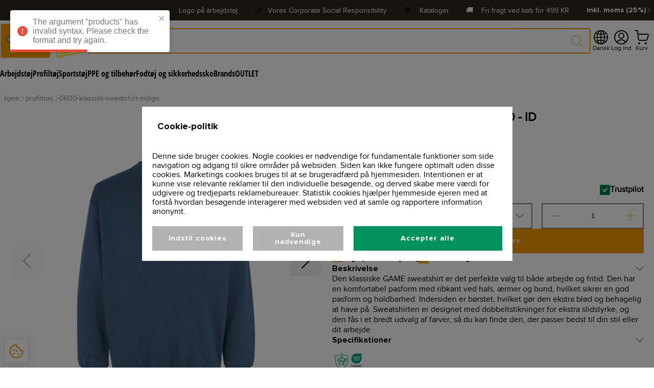

--- FILE ---
content_type: text/html; charset=utf-8
request_url: https://jakworkwear.dk/product/profiltoej/0600-klassisk-sweatshirt-indigo
body_size: 35173
content:
<!DOCTYPE html><html lang="da"><head><meta charSet="utf-8"/><title>ID Klassisk Sweatshirt: Tidløs og alsidig komfort til hverdagsbrug</title><meta name="viewport" content="initial-scale=1.0, width=device-width"/><meta name="description" content="Opdag vores ID Klassisk sweatshirt, der tilbyder en tidløs stil og alsidig komfort til din daglige påklædning. Denne sweatshirt er perfekt til hverdagsbrug og kan styles til både afslappede og mere formelle lejligheder"/><meta name="title" content="ID Klassisk Sweatshirt: Tidløs og alsidig komfort til hverdagsbrug"/><meta name="keywords" content="ID Klassisk sweatshirt, klassisk herretrøje, alsidig sweatshirt, tidløs beklædning, hverdagskomfort til mænd, herre beklædning, alsidig herretrøje, tidløs sweatshirt"/><meta property="og:title" content="ID Klassisk Sweatshirt: Tidløs og alsidig komfort til hverdagsbrug"/><meta property="og:locale" content="en_EU"/><meta property="og:url" content="https://api-jak.azurewebsites.net/product/profiltoej/0600-klassisk-sweatshirt-indigo"/><meta property="og:type" content="website"/><meta property="og:description" content="Opdag vores ID Klassisk sweatshirt, der tilbyder en tidløs stil og alsidig komfort til din daglige påklædning. Denne sweatshirt er perfekt til hverdagsbrug og kan styles til både afslappede og mere formelle lejligheder"/><meta property="og:image" content="https://api-jak.azurewebsites.net/images/section-1.png"/><link rel="canonical" href="https://jakworkwear.dk/product/0600-klassisk-sweatshirt-indigo"/><meta name="next-head-count" content="13"/><link data-next-font="size-adjust" rel="preconnect" href="/" crossorigin="anonymous"/><script data-nscript="beforeInteractive">(function(w,d){
                var e=d.createElement('script');e.type='text/javascript';e.async=true;
                e.src=(d.location.protocol=='https:'?'https':'http')+'://cdn.clerk.io/clerk.js';
                var s=d.getElementsByTagName('script')[0];s.parentNode.insertBefore(e,s);
                w.__clerk_q=w.__clerk_q||[];w.Clerk=w.Clerk||function(){w.__clerk_q.push(arguments)};
              })(window,document);

              Clerk('config', {
                key: 'Zj5LaZ2iObUFE1DGvANAjx7KKh6d7OKh',
                collect_email: true
              });</script><script data-nscript="beforeInteractive">var _paq = window._paq = window._paq || [];
              /* tracker methods like "setCustomDimension" should be called before "trackPageView" */
              _paq.push(['trackPageView']);
              _paq.push(['enableLinkTracking']);
              (function() {
                var u="https://ndias.matomo.cloud/";
                _paq.push(['setTrackerUrl', u+'matomo.php']);
                _paq.push(['setSiteId', '12']);
                var d=document, g=d.createElement('script'), s=d.getElementsByTagName('script')[0];
                g.async=true; g.src='https://cdn.matomo.cloud/ndias.matomo.cloud/matomo.js'; s.parentNode.insertBefore(g,s);
              })();</script><link rel="preload" href="/_next/static/css/81032293f4683857.css" as="style"/><link rel="stylesheet" href="/_next/static/css/81032293f4683857.css" data-n-g=""/><link rel="preload" href="/_next/static/css/5898b37fa00cace7.css" as="style"/><link rel="stylesheet" href="/_next/static/css/5898b37fa00cace7.css" data-n-p=""/><link rel="preload" href="/_next/static/css/1fced69cc2eec77d.css" as="style"/><link rel="stylesheet" href="/_next/static/css/1fced69cc2eec77d.css" data-n-p=""/><noscript data-n-css=""></noscript><script defer="" nomodule="" src="/_next/static/chunks/polyfills-42372ed130431b0a.js"></script><script src="/_next/static/chunks/webpack-1ea7846df88d3456.js" defer=""></script><script src="/_next/static/chunks/framework-a55cb4ebcf0f563a.js" defer=""></script><script src="/_next/static/chunks/main-6698ba5c2286c54a.js" defer=""></script><script src="/_next/static/chunks/pages/_app-ca02dde5fbcc2906.js" defer=""></script><script src="/_next/static/chunks/8764-af3c278960044fa2.js" defer=""></script><script src="/_next/static/chunks/9884-2e7510b8f4d96318.js" defer=""></script><script src="/_next/static/chunks/3061-483a2e6c5cc1e1dc.js" defer=""></script><script src="/_next/static/chunks/4034-c13ec9a28e79099a.js" defer=""></script><script src="/_next/static/chunks/2934-9f614e28218d0940.js" defer=""></script><script src="/_next/static/chunks/4697-570a467361f0fd8c.js" defer=""></script><script src="/_next/static/chunks/2094-8a7c2fa6ec978e0c.js" defer=""></script><script src="/_next/static/chunks/pages/product/%5B...productSrc%5D-28c78012d742403a.js" defer=""></script><script src="/_next/static/xRB-Ou-sQ2y2_fRblFHaX/_buildManifest.js" defer=""></script><script src="/_next/static/xRB-Ou-sQ2y2_fRblFHaX/_ssgManifest.js" defer=""></script></head><body><div id="__next"><main class="__variable_b285f5 __variable_7b7cf7 __variable_fcf1fa __variable_2e45f4 __variable_eaec4d __variable_785260 __variable_b8b8ce __variable_a344b4"><div class="BaseLayout_appWrapper__r3k4h"><div class="MobileBaseHeader_mobileNavigation__qtrLV"><div class="MobileBaseHeader_mobileNavigationContainer__xdoHc"><svg xmlns="http://www.w3.org/2000/svg" fill="none" stroke="currentColor" stroke-linecap="round" stroke-linejoin="round" viewBox="-0.5 -0.5 24 24" class="MobileBaseHeader_toggleMobileMenuIcon__3T2lJ"><desc>Menu 2 Streamline Icon: https://streamlinehq.com</desc><path d="M3.833 5.75h15.334M3.833 11.5h15.334M3.833 17.25h15.334"></path></svg><a class="MobileBaseHeader_logoBanner__PGsPQ" href="/"><img alt="/assets/images/logo.png" loading="lazy" decoding="async" data-nimg="fill" class="MobileBaseHeader_logo__ZlmB2" style="position:absolute;height:100%;width:100%;left:0;top:0;right:0;bottom:0;object-fit:contain;color:transparent" src="/assets/images/logo.png"/></a><div class="MobileBaseHeader_actionsContainer__cuYe5"><div class="MobileBaseHeader_menuItemIcon__nhA9z"><svg xmlns="http://www.w3.org/2000/svg" fill="none" viewBox="0 0 14 14" class="MobileBaseHeader_actionIcon__iLM5x"><desc>Magnifying Glass Streamline Icon: https://streamlinehq.com</desc><g stroke="currentColor" stroke-linecap="round" stroke-linejoin="round"><path d="M6 11.5a5.5 5.5 0 1 0 0-11 5.5 5.5 0 0 0 0 11M13.5 13.5 10 10"></path></g></svg><p class="MobileBaseHeader_menuItemIconLabel__9bS8t">Søg</p></div><div></div></div></div></div><div class="BaseHeader_desktopNavigationContainer__9p_53"><div class="BaseTopBar_topBar__rYbBx"><div class="BaseTopBar_topBarContentContainer__H3wsZ"><div class="trustpilot-widget" data-locale="da" data-template-id="5419b6a8b0d04a076446a9ad" data-businessunit-id="63d275197a666c28eaa287b0" data-style-height="24px" data-style-width="100%" data-theme="dark" data-min-review-count="0" data-style-alignment="center" style="width:18rem"><a href="https://dk.trustpilot.com/review/https://jakworkwear.dk&quot;" target="_blank" rel="noopener" style="visibility:hidden">Trustpilot</a></div><div class="BaseTopBar_topBarLabelClickable__N_Wnc">✂️   <a target="_blank" href="/info/print-logo">Logo på arbejdstøj</a></div><div class="BaseTopBar_topBarLabelClickable__N_Wnc">🌿   <a target="_blank" href="https://jakworkwear.dk/corporate-social-responsibility">Vores Corporate Social Responsibility</a></div><div class="BaseTopBar_topBarLabelClickable__N_Wnc">📔    <a target="_blank" href="https://jakworkwear.dk/catalogs">Kataloger</a></div><div class="BaseTopBar_topBarLabel__A3U2b">🚚    <!-- -->Fri fragt ved køb for<!-- --> <!-- -->499<!-- --> KR</div><div class="PriceSettingsSelectionDropdown_priceSettingsSelectionBanner__wlgDl"><button class="PriceSettingsSelectionDropdown_priceSettingsDropdownToggleButton__K_jER"><p class="PriceSettingsSelectionDropdown_buttonLabel__ru0UQ">Inkl. moms (25%)</p><svg xmlns="http://www.w3.org/2000/svg" fill="none" stroke="currentColor" aria-hidden="true" viewBox="0 0 24 24" class="PriceSettingsSelectionDropdown_actionIcon__gyNXO"><desc>Chevron Right Streamline Icon: https://streamlinehq.com</desc><path stroke-linecap="round" stroke-linejoin="round" stroke-width="1.5" d="M6.655 1.31 17.345 12 6.656 22.69"></path></svg></button></div></div></div><div class="BaseHeader_desktopNavigation__Y_dgT"><a class="BaseHeader_logoContainer__fKbp9" href="/"><img alt="/assets/images/logo.png" loading="lazy" decoding="async" data-nimg="fill" class="BaseHeader_logo__vY4Wm" style="position:absolute;height:100%;width:100%;left:0;top:0;right:0;bottom:0;object-fit:contain;color:transparent" src="/assets/images/logo.png"/></a><div class="ActionTextFieldClerk_searchBarContainer__Qb9Kv"><div class="ActionTextFieldClerk_searchIconDisabled__Jryz2"><svg xmlns="http://www.w3.org/2000/svg" fill="none" viewBox="0 0 14 14" class="ActionTextFieldClerk_icon__pXAEf"><desc>Magnifying Glass Streamline Icon: https://streamlinehq.com</desc><g stroke="currentColor" stroke-linecap="round" stroke-linejoin="round"><path d="M6 11.5a5.5 5.5 0 1 0 0-11 5.5 5.5 0 0 0 0 11M13.5 13.5 10 10"></path></g></svg></div><input autofocus="" class="ActionTextFieldClerk_searchBarClosed__A0U6T" style="background-color:var(--background-two)" placeholder="Søg efter produkter.." value=""/><div class="ActionTextFieldClerk_searchDropdownClosed__j_a_3"></div></div><div class="BaseHeader_actionsContainer__F2XCC"><div class="BaseHeader_languageSelectionMenuIcon__I_Wsw"><div class="LanguageSelectionDropdown_languageSelectionBanner__Mjf4_"><button class="LanguageSelectionDropdown_languageDropdownToggleButton__mJS2d"><svg xmlns="http://www.w3.org/2000/svg" fill="currentColor" class="LanguageSelectionDropdown_actionIcon__JF_qR" viewBox="0 0 16 16"><desc>Globe2 Streamline Icon: https://streamlinehq.com</desc><path d="M0 8a8 8 0 1 1 16 0A8 8 0 0 1 0 8m7.5-6.923c-.67.204-1.335.82-1.887 1.855q-.215.403-.395.872c.705.157 1.472.257 2.282.287zM4.249 3.539q.214-.577.481-1.078a7 7 0 0 1 .597-.933A7 7 0 0 0 3.051 3.05q.544.277 1.198.49zM3.509 7.5c.036-1.07.188-2.087.436-3.008a9 9 0 0 1-1.565-.667A6.96 6.96 0 0 0 1.018 7.5zm1.4-2.741a12.3 12.3 0 0 0-.4 2.741H7.5V5.091c-.91-.03-1.783-.145-2.591-.332M8.5 5.09V7.5h2.99a12.3 12.3 0 0 0-.399-2.741c-.808.187-1.681.301-2.591.332zM4.51 8.5c.035.987.176 1.914.399 2.741A13.6 13.6 0 0 1 7.5 10.91V8.5zm3.99 0v2.409c.91.03 1.783.145 2.591.332.223-.827.364-1.754.4-2.741zm-3.282 3.696q.18.469.395.872c.552 1.035 1.218 1.65 1.887 1.855V11.91c-.81.03-1.577.13-2.282.287zm.11 2.276a7 7 0 0 1-.598-.933 9 9 0 0 1-.481-1.079 8.4 8.4 0 0 0-1.198.49 7 7 0 0 0 2.276 1.522zm-1.383-2.964A13.4 13.4 0 0 1 3.508 8.5h-2.49a6.96 6.96 0 0 0 1.362 3.675c.47-.258.995-.482 1.565-.667m6.728 2.964a7 7 0 0 0 2.275-1.521 8.4 8.4 0 0 0-1.197-.49 9 9 0 0 1-.481 1.078 7 7 0 0 1-.597.933M8.5 11.909v3.014c.67-.204 1.335-.82 1.887-1.855q.216-.403.395-.872A12.6 12.6 0 0 0 8.5 11.91zm3.555-.401c.57.185 1.095.409 1.565.667A6.96 6.96 0 0 0 14.982 8.5h-2.49a13.4 13.4 0 0 1-.437 3.008M14.982 7.5a6.96 6.96 0 0 0-1.362-3.675c-.47.258-.995.482-1.565.667.248.92.4 1.938.437 3.008zM11.27 2.461q.266.502.482 1.078a8.4 8.4 0 0 0 1.196-.49 7 7 0 0 0-2.275-1.52c.218.283.418.597.597.932m-.488 1.343a8 8 0 0 0-.395-.872C9.835 1.897 9.17 1.282 8.5 1.077V4.09c.81-.03 1.577-.13 2.282-.287z"></path></svg><p class="LanguageSelectionDropdown_buttonLabel__2UoD5">Dansk</p></button></div></div><div class="BaseHeader_accountMenuItem__5J2DI"><div class="BaseHeader_menuItemIcon__dxVvo"><svg xmlns="http://www.w3.org/2000/svg" fill="none" viewBox="0 0 14 14" class="BaseHeader_actionIcon__4UoXg"><desc>User Circle Single Streamline Icon: https://streamlinehq.com</desc><g stroke="currentColor" stroke-linecap="round" stroke-linejoin="round"><path d="M7 8a2.5 2.5 0 1 0 0-5 2.5 2.5 0 0 0 0 5M2.73 11.9a5 5 0 0 1 8.54 0"></path><path d="M7 13.5a6.5 6.5 0 1 0 0-13 6.5 6.5 0 0 0 0 13"></path></g></svg><p class="BaseHeader_menuItemIconLabel__F4Kmk">Log ind</p></div></div><div></div></div></div><div class="DesktopCategoryMenu_categoriesContainerLeftAligned__r6Qf0"><div class="DesktopCategoryMenuItem_categoryContainer__BnwUX"><div class="DesktopCategoryMenuItem_categoryLinkContainer__vJ4mf"><a class="DesktopCategoryMenuItem_categoryTitle__bLirA" href="/category/arbejdstoj">Arbejdstøj</a></div></div><div class="DesktopCategoryMenuItem_categoryContainer__BnwUX"><div class="DesktopCategoryMenuItem_categoryLinkContainer__vJ4mf"><a class="DesktopCategoryMenuItem_categoryTitle__bLirA" href="/category/profiltoj">Profiltøj</a></div></div><div class="DesktopCategoryMenuItem_categoryContainer__BnwUX"><div class="DesktopCategoryMenuItem_categoryLinkContainer__vJ4mf"><a class="DesktopCategoryMenuItem_categoryTitle__bLirA" href="/category/sportstoj">Sportstøj</a></div></div><div class="DesktopCategoryMenuItem_categoryContainer__BnwUX"><div class="DesktopCategoryMenuItem_categoryLinkContainer__vJ4mf"><a class="DesktopCategoryMenuItem_categoryTitle__bLirA" href="/category/ppe-og-tilbehor">PPE og tilbehør</a></div></div><div class="DesktopCategoryMenuItem_categoryContainer__BnwUX"><div class="DesktopCategoryMenuItem_categoryLinkContainer__vJ4mf"><a class="DesktopCategoryMenuItem_categoryTitle__bLirA" href="/category/fodtoj-og-sikkerhedssko">Fodtøj og sikkerhedssko</a></div></div><div class="DesktopCategoryMenuItem_categoryContainer__BnwUX"><div class="DesktopCategoryMenuItem_categoryLinkContainer__vJ4mf"><a class="DesktopCategoryMenuItem_categoryTitle__bLirA" href="/category/brands">Brands</a></div></div><div class="DesktopCategoryMenuItem_categoryContainer__BnwUX"><div class="DesktopCategoryMenuItem_categoryLinkContainer__vJ4mf"><a class="DesktopCategoryMenuItem_categoryTitle__bLirA" href="/category/outlet">OUTLET</a></div></div></div></div><div class="BaseLayout_wrapper__frhoq"><div class="Breadcrumbs_breadcrumbsWrapper__1mRrT"><div class="Breadcrumbs_breadcrumbs__RoZ2m"><div class="Breadcrumbs_breadcrumbItemWrapper__MYEfd"><a class="Breadcrumbs_breadcrumbLink__dw7jd" href="/"><p class="Breadcrumbs_breadcrumbItem__9rnVI">hjem</p></a><svg xmlns="http://www.w3.org/2000/svg" fill="none" stroke="currentColor" aria-hidden="true" viewBox="0 0 24 24" class="Breadcrumbs_icon__NC5lp"><desc>Chevron Right Streamline Icon: https://streamlinehq.com</desc><path stroke-linecap="round" stroke-linejoin="round" stroke-width="1.5" d="M6.655 1.31 17.345 12 6.656 22.69"></path></svg></div><div class="Breadcrumbs_breadcrumbItemWrapper__MYEfd"><a class="Breadcrumbs_breadcrumbLink__dw7jd" href="/category/profiltoej"><p class="Breadcrumbs_breadcrumbItem__9rnVI">profiltoej</p></a><svg xmlns="http://www.w3.org/2000/svg" fill="none" stroke="currentColor" aria-hidden="true" viewBox="0 0 24 24" class="Breadcrumbs_icon__NC5lp"><desc>Chevron Right Streamline Icon: https://streamlinehq.com</desc><path stroke-linecap="round" stroke-linejoin="round" stroke-width="1.5" d="M6.655 1.31 17.345 12 6.656 22.69"></path></svg></div><div class="Breadcrumbs_breadcrumbItemWrapper__MYEfd"><a class="Breadcrumbs_breadcrumbLink__dw7jd" href="/product/profiltoej/0600-klassisk-sweatshirt-indigo"><p class="Breadcrumbs_breadcrumbItem__9rnVI">0600-klassisk-sweatshirt-indigo</p></a></div></div></div><div class="BaseLayout_container__Ngr7a"><div></div><div class="QualityAssuranceBanner_mainContainer__oDkaL"><div class="QualityAssuranceBanner_mainContainerWrapper__NQMA9"><a class="QualityAssuranceBanner_contentContainer__TTDbX" href="/corporate-social-responsibility"><svg xmlns="http://www.w3.org/2000/svg" fill="currentColor" viewBox="0 0 32 32" class="QualityAssuranceBanner_iconContainer__7Wa30"><desc>Earth Filled Streamline Icon: https://streamlinehq.com</desc><path d="M16 2a14 14 0 1 0 14 14A14.016 14.016 0 0 0 16 2M4.02 16.394l1.338.446L7 19.303v1.283a1 1 0 0 0 .293.707L10 24v2.377a12 12 0 0 1-5.98-9.983M16 28a12 12 0 0 1-2.572-.285L14 26l1.805-4.512a1 1 0 0 0-.097-.926l-1.411-2.117a1 1 0 0 0-.832-.445h-4.93l-1.248-1.873L9.414 14H11v2h2v-2.734l3.868-6.77-1.736-.992L14.277 7h-2.742L10.45 5.371A11.86 11.86 0 0 1 20 4.7V8a1 1 0 0 0 1 1h1.465a1 1 0 0 0 .832-.445l.877-1.316A12 12 0 0 1 26.894 11H22.82a1 1 0 0 0-.98.804l-.723 4.47a1 1 0 0 0 .54 1.055L25 19l.685 4.056A11.98 11.98 0 0 1 16 28"></path><path fill="none" d="M0 0h32v32H0Z"></path></svg><div class="QualityAssuranceBanner_labelContainer__QPf6j"><p class="QualityAssuranceBanner_label__ADx3y"><span>Vores Corporate</span><br/>Social Responsibility</p></div></a><a class="QualityAssuranceBanner_contentContainer__TTDbX" href="/service"><svg xmlns="http://www.w3.org/2000/svg" fill="currentColor" class="QualityAssuranceBanner_iconContainer__7Wa30" viewBox="0 0 16 16"><desc>Shop Streamline Icon: https://streamlinehq.com</desc><path d="M3.07.993A.98.98 0 0 1 3.816.65h8.37a.98.98 0 0 1 .744.343l2.557 2.983c.228.266.354.606.354.957v.25c0 1.791-1.94 2.911-3.491 2.016-.26-.15-.49-.35-.674-.588-.44.568-1.119.9-1.838.899A2.32 2.32 0 0 1 8 6.611c-.44.568-1.119.9-1.838.899a2.32 2.32 0 0 1-1.837-.899C3.225 8.026 1.007 7.72.332 6.06a2.3 2.3 0 0 1-.172-.877v-.25c0-.351.125-.69.354-.957Zm1.745 4.19a1.348 1.348 0 0 0 2.695 0 .49.49 0 1 1 .98 0 1.348 1.348 0 0 0 2.695 0 .49.49 0 1 1 .98 0 1.348 1.348 0 0 0 2.695 0v-.25a.5.5 0 0 0-.118-.319L12.185 1.63h-8.37L1.258 4.614a.5.5 0 0 0-.118.319v.25a1.348 1.348 0 0 0 2.695 0 .49.49 0 1 1 .98 0M1.63 8c.27 0 .49.22.49.49v5.88h.98v-4.9a.98.98 0 0 1 .98-.98h2.94a.98.98 0 0 1 .98.98v4.9h5.88V8.49a.49.49 0 1 1 .98 0v5.88h.49a.49.49 0 1 1 0 .98H.65a.49.49 0 1 1 0-.98h.49V8.49c0-.27.22-.49.49-.49m2.45 6.37h2.94v-4.9H4.08Zm4.9-4.9a.98.98 0 0 1 .98-.98h1.96a.98.98 0 0 1 .98.98v2.94a.98.98 0 0 1-.98.98H9.96a.98.98 0 0 1-.98-.98Zm2.94 0H9.96v2.94h1.96Z"></path></svg><div class="QualityAssuranceBanner_labelContainer__QPf6j"><p class="QualityAssuranceBanner_label__ADx3y"><span>Få din egen</span><br/>webshop</p></div></a></div><div class="QualityAssuranceBanner_mainContainerWrapper__NQMA9"><a class="QualityAssuranceBanner_contentContainer__TTDbX" href="/vidensunivers/recycle"><svg xmlns="http://www.w3.org/2000/svg" fill="none" viewBox="0 0 14 14" class="QualityAssuranceBanner_iconContainer__7Wa30"><desc>Coins Stack Streamline Icon: https://streamlinehq.com</desc><g stroke="currentColor" stroke-linecap="round" stroke-linejoin="round"><path d="M9 7.5c2.485 0 4.5-.895 4.5-2s-2.015-2-4.5-2-4.5.895-4.5 2 2.015 2 4.5 2"></path><path d="M4.5 5.5v6c0 1.1 2 2 4.5 2s4.5-.9 4.5-2v-6"></path><path d="M13.5 8.5c0 1.1-2 2-4.5 2s-4.5-.9-4.5-2M8.9 1.509a6.77 6.77 0 0 0-3.9-1c-2.49 0-4.5.9-4.5 2 0 .59.58 1.12 1.5 1.5"></path><path d="M2 10.009c-.92-.38-1.5-.91-1.5-1.5v-6"></path><path d="M2 7.009c-.92-.38-1.5-.91-1.5-1.5"></path></g></svg><div class="QualityAssuranceBanner_labelContainer__QPf6j"><p class="QualityAssuranceBanner_label__ADx3y"><span>Fri fragt</span><br/>fra 499</p></div></a><a class="QualityAssuranceBanner_contentContainer__TTDbX" href="/info/support"><svg xmlns="http://www.w3.org/2000/svg" fill="none" viewBox="0 0 14 14" class="QualityAssuranceBanner_iconContainer__7Wa30"><desc>Phone Ringing 1 Streamline Icon: https://streamlinehq.com</desc><g stroke="currentColor" stroke-linecap="round" stroke-linejoin="round"><path d="M6.51 13.07a2.7 2.7 0 0 1-3.37-.36l-.38-.38a.91.91 0 0 1 0-1.28l1.6-1.59a.9.9 0 0 1 1.27 0v0a.91.91 0 0 0 1.28 0l2.55-2.55a.91.91 0 0 0 0-1.28v0a.9.9 0 0 1 0-1.27L11 2.76a.91.91 0 0 1 1.28 0l.38.38a2.7 2.7 0 0 1 .41 3.37 24.2 24.2 0 0 1-6.56 6.56M7 .5A6.5 6.5 0 0 0 .5 7M7 3a4 4 0 0 0-4 4"></path></g></svg><div class="QualityAssuranceBanner_labelContainer__QPf6j"><p class="QualityAssuranceBanner_label__ADx3y"><span>Altid personlig</span><br/>kundeservice</p></div></a></div></div></div></div><div class="BaseFooter_footerWrapper__Kg3BM"><div class="BaseNewsletter_newsletterBanner__3_0ty"><div class="BaseNewsletter_newsletterForm__nWw3p"><div class="BaseNewsletter_newsletterTitle__OBdGF">Tilmeld dig vores nyhedsbrev</div><div class="BaseNewsletter_newsletterSubtitle__j9Czj">Og få 10% rabat på alle vores produkter</div><div class="BaseNewsletter_applyNewsletterContainer___GoAS"><div class="ActionTextField_searchBarContainer__Co7GM"><div class="ActionTextField_searchIconDisabled__uWo93"><svg xmlns="http://www.w3.org/2000/svg" fill="none" viewBox="0 0 14 14" style="width:1.25rem;height:1.25rem"><desc>Send Email Streamline Icon: https://streamlinehq.com</desc><g stroke="currentColor" stroke-linecap="round" stroke-linejoin="round"><path d="M5.812 11 7.99 13.17a1.1 1.1 0 0 0 1.05.3 1.12 1.12 0 0 0 .809-.74l3.576-10.72A1.118 1.118 0 0 0 11.987.57L1.267 4.147a1.12 1.12 0 0 0-.74.859 1.1 1.1 0 0 0 .3 1l2.737 2.737-.09 3.466zM13.106.79 3.564 8.742"></path></g></svg></div><input class="ActionTextField_searchBar__YsyBr" style="background-color:var(--background-one)" placeholder="Indtast din email" value=""/></div></div></div></div><div class="BaseFooter_footerContainer__3E5uJ"><div class="BaseFooter_serviceIconsWrapper__yx4On"><div class="BaseFooter_serviceIconsContainer__8GqOq"><div><div class="PaymentMethodsBanner_paymentMethodsWrapper__B5W62"><p class="PaymentMethodsBanner_paymentMethodsHeading__qMoZm">Betalingsmetoder</p><div class="PaymentMethodsBanner_paymentMethodsContainer__cL5G_"><div class="PaymentMethodsBanner_paymentMethodBanner__Hk4gk"><div class="PaymentMethodsBanner_paymentMethod__kON2E"><img alt="Maestro payment method image" loading="lazy" decoding="async" data-nimg="fill" style="position:absolute;height:100%;width:100%;left:0;top:0;right:0;bottom:0;object-fit:contain;color:transparent" src="/assets/svg/payment/mobile-pay-icon.svg"/></div></div><div class="PaymentMethodsBanner_paymentMethodBanner__Hk4gk"><div class="PaymentMethodsBanner_paymentMethod__kON2E"><img alt="Visa payment method image" loading="lazy" decoding="async" data-nimg="fill" style="position:absolute;height:100%;width:100%;left:0;top:0;right:0;bottom:0;object-fit:contain;color:transparent" src="/assets/svg/payment/visa-icon.svg"/></div></div><div class="PaymentMethodsBanner_paymentMethodBanner__Hk4gk"><div class="PaymentMethodsBanner_paymentMethod__kON2E"><img alt="Dankort payment method image" loading="lazy" decoding="async" data-nimg="fill" style="position:absolute;height:100%;width:100%;left:0;top:0;right:0;bottom:0;object-fit:contain;color:transparent" src="/assets/svg/payment/dan-kort-icon.svg"/></div></div><div class="PaymentMethodsBanner_paymentMethodBanner__Hk4gk"><div class="PaymentMethodsBanner_paymentMethod__kON2E"><img alt="Master card payment method image" loading="lazy" decoding="async" data-nimg="fill" style="position:absolute;height:100%;width:100%;left:0;top:0;right:0;bottom:0;object-fit:contain;color:transparent" src="/assets/svg/payment/master-card-icon.svg"/></div></div><div class="PaymentMethodsBanner_paymentMethodBanner__Hk4gk"><div class="PaymentMethodsBanner_paymentMethod__kON2E"><img alt="Maestro payment method image" loading="lazy" decoding="async" data-nimg="fill" style="position:absolute;height:100%;width:100%;left:0;top:0;right:0;bottom:0;object-fit:contain;color:transparent" src="/assets/svg/payment/maestro-icon.svg"/></div></div><div class="PaymentMethodsBanner_paymentMethodBanner__Hk4gk"><div class="PaymentMethodsBanner_paymentMethod__kON2E"><img alt="Tiverty payment method image" loading="lazy" decoding="async" data-nimg="fill" style="position:absolute;height:100%;width:100%;left:0;top:0;right:0;bottom:0;object-fit:contain;color:transparent" src="/assets/svg/payment/tiverty-icon.svg"/></div></div></div></div></div><div><div class="DeliveryMethodsBanner_deliveryMethodsWrapper__iROxM"><p class="DeliveryMethodsBanner_deliveryMethodsHeading__I5RLu">Hurtig og sikker levering</p><div class="DeliveryMethodsBanner_deliveryMethodsContainer__S8xfG"><div class="DeliveryMethodsBanner_deliveryMethodBanner__R2XIN"><div class="DeliveryMethodsBanner_deliveryMethod__T9ZXZ"><img alt="Visa payment method image" loading="lazy" decoding="async" data-nimg="fill" style="position:absolute;height:100%;width:100%;left:0;top:0;right:0;bottom:0;object-fit:contain;color:transparent" src="/assets/svg/delivery/gls-icon.png"/></div></div><div class="DeliveryMethodsBanner_deliveryMethodBanner__R2XIN"><div class="DeliveryMethodsBanner_deliveryMethod__T9ZXZ"><img alt="Visa payment method image" loading="lazy" decoding="async" data-nimg="fill" style="position:absolute;height:100%;width:100%;left:0;top:0;right:0;bottom:0;object-fit:contain;color:transparent" src="/assets/svg/delivery/parcel-shop-icon.svg"/></div></div></div></div></div></div></div><div class="BaseFooter_footer__MgNEV"><div class="BaseFooter_spacer__SsOwa"></div><div class="BaseFooter_footerContentContainer__h5350"><div class="BaseFooterColumn_footerContentColumnContainer___NjpA"><div class="BaseFooterColumn_footerContentColumn__8_qC7"><div class="BaseFooterColumn_columnHeader__obAQA">Kontakt os</div><div class="BaseFooterColumn_columnLinkContainer__yzrDw"><div class="BaseFooterColumn_columnLink__yziqj">Kontakt</div><svg xmlns="http://www.w3.org/2000/svg" fill="none" stroke="currentColor" aria-hidden="true" viewBox="0 0 24 24" class="BaseFooterColumn_columnLinkIcon__m7UpM"><desc>Chevron Right Streamline Icon: https://streamlinehq.com</desc><path stroke-linecap="round" stroke-linejoin="round" stroke-width="1.5" d="M6.655 1.31 17.345 12 6.656 22.69"></path></svg></div><div class="BaseFooterColumn_columnLinkContainer__yzrDw"><div class="BaseFooterColumn_columnLink__yziqj">Kataloger</div><svg xmlns="http://www.w3.org/2000/svg" fill="none" stroke="currentColor" aria-hidden="true" viewBox="0 0 24 24" class="BaseFooterColumn_columnLinkIcon__m7UpM"><desc>Chevron Right Streamline Icon: https://streamlinehq.com</desc><path stroke-linecap="round" stroke-linejoin="round" stroke-width="1.5" d="M6.655 1.31 17.345 12 6.656 22.69"></path></svg></div><div class="BaseFooterColumn_columnLinkContainer__yzrDw"><div class="BaseFooterColumn_columnLink__yziqj">Bliv forhandler</div><svg xmlns="http://www.w3.org/2000/svg" fill="none" stroke="currentColor" aria-hidden="true" viewBox="0 0 24 24" class="BaseFooterColumn_columnLinkIcon__m7UpM"><desc>Chevron Right Streamline Icon: https://streamlinehq.com</desc><path stroke-linecap="round" stroke-linejoin="round" stroke-width="1.5" d="M6.655 1.31 17.345 12 6.656 22.69"></path></svg></div><div class="BaseFooterColumn_columnLinkContainer__yzrDw"><div class="BaseFooterColumn_columnLink__yziqj">Returnering af varer</div><svg xmlns="http://www.w3.org/2000/svg" fill="none" stroke="currentColor" aria-hidden="true" viewBox="0 0 24 24" class="BaseFooterColumn_columnLinkIcon__m7UpM"><desc>Chevron Right Streamline Icon: https://streamlinehq.com</desc><path stroke-linecap="round" stroke-linejoin="round" stroke-width="1.5" d="M6.655 1.31 17.345 12 6.656 22.69"></path></svg></div><div class="BaseFooterColumn_columnLinkContainer__yzrDw"><div class="BaseFooterColumn_columnLink__yziqj">Find medarbejder</div><svg xmlns="http://www.w3.org/2000/svg" fill="none" stroke="currentColor" aria-hidden="true" viewBox="0 0 24 24" class="BaseFooterColumn_columnLinkIcon__m7UpM"><desc>Chevron Right Streamline Icon: https://streamlinehq.com</desc><path stroke-linecap="round" stroke-linejoin="round" stroke-width="1.5" d="M6.655 1.31 17.345 12 6.656 22.69"></path></svg></div></div></div><div class="BaseFooterColumn_footerContentColumnContainer___NjpA"><div class="BaseFooterColumn_footerContentColumn__8_qC7"><div class="BaseFooterColumn_columnHeader__obAQA">Info og vilkår</div><div class="BaseFooterColumn_columnLinkContainer__yzrDw"><div class="BaseFooterColumn_columnLink__yziqj">Handelsvilkår</div><svg xmlns="http://www.w3.org/2000/svg" fill="none" stroke="currentColor" aria-hidden="true" viewBox="0 0 24 24" class="BaseFooterColumn_columnLinkIcon__m7UpM"><desc>Chevron Right Streamline Icon: https://streamlinehq.com</desc><path stroke-linecap="round" stroke-linejoin="round" stroke-width="1.5" d="M6.655 1.31 17.345 12 6.656 22.69"></path></svg></div><div class="BaseFooterColumn_columnLinkContainer__yzrDw"><div class="BaseFooterColumn_columnLink__yziqj">Fragt</div><svg xmlns="http://www.w3.org/2000/svg" fill="none" stroke="currentColor" aria-hidden="true" viewBox="0 0 24 24" class="BaseFooterColumn_columnLinkIcon__m7UpM"><desc>Chevron Right Streamline Icon: https://streamlinehq.com</desc><path stroke-linecap="round" stroke-linejoin="round" stroke-width="1.5" d="M6.655 1.31 17.345 12 6.656 22.69"></path></svg></div><div class="BaseFooterColumn_columnLinkContainer__yzrDw"><div class="BaseFooterColumn_columnLink__yziqj">Vask &amp; Pleje</div><svg xmlns="http://www.w3.org/2000/svg" fill="none" stroke="currentColor" aria-hidden="true" viewBox="0 0 24 24" class="BaseFooterColumn_columnLinkIcon__m7UpM"><desc>Chevron Right Streamline Icon: https://streamlinehq.com</desc><path stroke-linecap="round" stroke-linejoin="round" stroke-width="1.5" d="M6.655 1.31 17.345 12 6.656 22.69"></path></svg></div><div class="BaseFooterColumn_columnLinkContainer__yzrDw"><div class="BaseFooterColumn_columnLink__yziqj">EN Standarder</div><svg xmlns="http://www.w3.org/2000/svg" fill="none" stroke="currentColor" aria-hidden="true" viewBox="0 0 24 24" class="BaseFooterColumn_columnLinkIcon__m7UpM"><desc>Chevron Right Streamline Icon: https://streamlinehq.com</desc><path stroke-linecap="round" stroke-linejoin="round" stroke-width="1.5" d="M6.655 1.31 17.345 12 6.656 22.69"></path></svg></div><div class="BaseFooterColumn_columnLinkContainer__yzrDw"><div class="BaseFooterColumn_columnLink__yziqj">EU Overensstemmelse</div><svg xmlns="http://www.w3.org/2000/svg" fill="none" stroke="currentColor" aria-hidden="true" viewBox="0 0 24 24" class="BaseFooterColumn_columnLinkIcon__m7UpM"><desc>Chevron Right Streamline Icon: https://streamlinehq.com</desc><path stroke-linecap="round" stroke-linejoin="round" stroke-width="1.5" d="M6.655 1.31 17.345 12 6.656 22.69"></path></svg></div></div></div><div class="BaseFooterColumn_footerContentColumnContainer___NjpA"><div class="BaseFooterColumn_footerContentColumn__8_qC7"><div class="BaseFooterColumn_columnHeader__obAQA">Kundeservice</div><div class="BaseFooterColumn_columnLinkContainer__yzrDw"><div class="BaseFooterColumn_columnLink__yziqj">Sikker handel</div><svg xmlns="http://www.w3.org/2000/svg" fill="none" stroke="currentColor" aria-hidden="true" viewBox="0 0 24 24" class="BaseFooterColumn_columnLinkIcon__m7UpM"><desc>Chevron Right Streamline Icon: https://streamlinehq.com</desc><path stroke-linecap="round" stroke-linejoin="round" stroke-width="1.5" d="M6.655 1.31 17.345 12 6.656 22.69"></path></svg></div><div class="BaseFooterColumn_columnLinkContainer__yzrDw"><div class="BaseFooterColumn_columnLink__yziqj">Logo på arbejdstøj</div><svg xmlns="http://www.w3.org/2000/svg" fill="none" stroke="currentColor" aria-hidden="true" viewBox="0 0 24 24" class="BaseFooterColumn_columnLinkIcon__m7UpM"><desc>Chevron Right Streamline Icon: https://streamlinehq.com</desc><path stroke-linecap="round" stroke-linejoin="round" stroke-width="1.5" d="M6.655 1.31 17.345 12 6.656 22.69"></path></svg></div><div class="BaseFooterColumn_columnLinkContainer__yzrDw"><div class="BaseFooterColumn_columnLink__yziqj">Spørgsmål og svar</div><svg xmlns="http://www.w3.org/2000/svg" fill="none" stroke="currentColor" aria-hidden="true" viewBox="0 0 24 24" class="BaseFooterColumn_columnLinkIcon__m7UpM"><desc>Chevron Right Streamline Icon: https://streamlinehq.com</desc><path stroke-linecap="round" stroke-linejoin="round" stroke-width="1.5" d="M6.655 1.31 17.345 12 6.656 22.69"></path></svg></div><div class="BaseFooterColumn_columnLinkContainer__yzrDw"><div class="BaseFooterColumn_columnLink__yziqj">Få din egen webshop</div><svg xmlns="http://www.w3.org/2000/svg" fill="none" stroke="currentColor" aria-hidden="true" viewBox="0 0 24 24" class="BaseFooterColumn_columnLinkIcon__m7UpM"><desc>Chevron Right Streamline Icon: https://streamlinehq.com</desc><path stroke-linecap="round" stroke-linejoin="round" stroke-width="1.5" d="M6.655 1.31 17.345 12 6.656 22.69"></path></svg></div><div class="BaseFooterColumn_columnLinkContainer__yzrDw"><div class="BaseFooterColumn_columnLink__yziqj">Kundereferencer</div><svg xmlns="http://www.w3.org/2000/svg" fill="none" stroke="currentColor" aria-hidden="true" viewBox="0 0 24 24" class="BaseFooterColumn_columnLinkIcon__m7UpM"><desc>Chevron Right Streamline Icon: https://streamlinehq.com</desc><path stroke-linecap="round" stroke-linejoin="round" stroke-width="1.5" d="M6.655 1.31 17.345 12 6.656 22.69"></path></svg></div></div></div><div class="BaseFooterColumn_footerContentColumnContainer___NjpA"><div class="BaseFooterColumn_footerContentColumn__8_qC7"><div class="BaseFooterColumn_columnHeader__obAQA">Om os</div><div class="BaseFooterColumn_columnLinkContainer__yzrDw"><div class="BaseFooterColumn_columnLink__yziqj">Om os</div><svg xmlns="http://www.w3.org/2000/svg" fill="none" stroke="currentColor" aria-hidden="true" viewBox="0 0 24 24" class="BaseFooterColumn_columnLinkIcon__m7UpM"><desc>Chevron Right Streamline Icon: https://streamlinehq.com</desc><path stroke-linecap="round" stroke-linejoin="round" stroke-width="1.5" d="M6.655 1.31 17.345 12 6.656 22.69"></path></svg></div><div class="BaseFooterColumn_columnLinkContainer__yzrDw"><div class="BaseFooterColumn_columnLink__yziqj">Vores historie</div><svg xmlns="http://www.w3.org/2000/svg" fill="none" stroke="currentColor" aria-hidden="true" viewBox="0 0 24 24" class="BaseFooterColumn_columnLinkIcon__m7UpM"><desc>Chevron Right Streamline Icon: https://streamlinehq.com</desc><path stroke-linecap="round" stroke-linejoin="round" stroke-width="1.5" d="M6.655 1.31 17.345 12 6.656 22.69"></path></svg></div><div class="BaseFooterColumn_columnLinkContainer__yzrDw"><div class="BaseFooterColumn_columnLink__yziqj">Vidensunivers</div><svg xmlns="http://www.w3.org/2000/svg" fill="none" stroke="currentColor" aria-hidden="true" viewBox="0 0 24 24" class="BaseFooterColumn_columnLinkIcon__m7UpM"><desc>Chevron Right Streamline Icon: https://streamlinehq.com</desc><path stroke-linecap="round" stroke-linejoin="round" stroke-width="1.5" d="M6.655 1.31 17.345 12 6.656 22.69"></path></svg></div><div class="BaseFooterColumn_columnLinkContainer__yzrDw"><div class="BaseFooterColumn_columnLink__yziqj">Recycle workwear</div><svg xmlns="http://www.w3.org/2000/svg" fill="none" stroke="currentColor" aria-hidden="true" viewBox="0 0 24 24" class="BaseFooterColumn_columnLinkIcon__m7UpM"><desc>Chevron Right Streamline Icon: https://streamlinehq.com</desc><path stroke-linecap="round" stroke-linejoin="round" stroke-width="1.5" d="M6.655 1.31 17.345 12 6.656 22.69"></path></svg></div><div class="BaseFooterColumn_columnLinkContainer__yzrDw"><div class="BaseFooterColumn_columnLink__yziqj">Socialt ansvar</div><svg xmlns="http://www.w3.org/2000/svg" fill="none" stroke="currentColor" aria-hidden="true" viewBox="0 0 24 24" class="BaseFooterColumn_columnLinkIcon__m7UpM"><desc>Chevron Right Streamline Icon: https://streamlinehq.com</desc><path stroke-linecap="round" stroke-linejoin="round" stroke-width="1.5" d="M6.655 1.31 17.345 12 6.656 22.69"></path></svg></div><div class="BaseFooterColumn_columnLinkContainer__yzrDw"><div class="BaseFooterColumn_columnLink__yziqj">Blog</div><svg xmlns="http://www.w3.org/2000/svg" fill="none" stroke="currentColor" aria-hidden="true" viewBox="0 0 24 24" class="BaseFooterColumn_columnLinkIcon__m7UpM"><desc>Chevron Right Streamline Icon: https://streamlinehq.com</desc><path stroke-linecap="round" stroke-linejoin="round" stroke-width="1.5" d="M6.655 1.31 17.345 12 6.656 22.69"></path></svg></div></div></div><div class="BaseFooter_contactSpacer__AeFy7"></div><div class="BaseFooter_footerContentColumnContainer__GuGtL"><div class="BaseFooter_footerContentColumn__ttJrC"><div class="BaseFooter_contactContainer__pdXDx"><div class="BaseFooter_columnHeader__6J_oh">Sociale</div><div class="BaseFooter_logo__y51IF"><img alt="/assets/images/logo.png" loading="lazy" decoding="async" data-nimg="fill" style="position:absolute;height:100%;width:100%;left:0;top:0;right:0;bottom:0;object-fit:contain;color:transparent" src="/assets/images/logo.png"/></div><div class="BaseFooter_socialsContainer__5ZvRC"><div><a class="BaseFooter_socialsRow__L0K3R" href="tel:+4576152929"><div class="BaseFooter_socialsText__S_ssV">☎️    +45 76 15 29 29</div></a><a class="BaseFooter_socialsRow__L0K3R" href="mailto:INFO@JAK.AS"><div class="BaseFooter_socialsText__S_ssV">📬    INFO@JAK.AS</div></a></div><div class="BaseFooter_socialsRow__L0K3R"><a class="BaseFooter_footerSocialIconLink__z2sN4" target="_blank" href="https://www.facebook.com/jakworkwear/"><svg xmlns="http://www.w3.org/2000/svg" fill="none" viewBox="0 0 14 14" class="BaseFooter_socialsIcon__hhlSQ"><desc>Facebook 1 Streamline Icon: https://streamlinehq.com</desc><path stroke="currentColor" stroke-linecap="round" stroke-linejoin="round" d="M.5 12.5v-11a1 1 0 0 1 1-1h11a1 1 0 0 1 1 1v11a1 1 0 0 1-1 1h-3V8.76h.71a.61.61 0 0 0 .61-.61v-.77a.61.61 0 0 0-.61-.61h-.67v-.94c0-.84.38-.84.76-.84h.49a.55.55 0 0 0 .43-.18.58.58 0 0 0 .18-.43v-.74a.62.62 0 0 0-.6-.64H9.65a2.32 2.32 0 0 0-2.39 2.6v1.17h-.64a.61.61 0 0 0-.62.61v.77a.61.61 0 0 0 .62.61h.64v4.74H1.5a1 1 0 0 1-1-1"></path></svg></a><a class="BaseFooter_footerSocialIconLink__z2sN4" target="_blank" href="https://www.linkedin.com/company/j-a-k-workwear-a-s"><svg xmlns="http://www.w3.org/2000/svg" fill="none" viewBox="0 0 14 14" class="BaseFooter_socialsIcon__hhlSQ"><desc>Linkedin Streamline Icon: https://streamlinehq.com</desc><g stroke="currentColor" stroke-linecap="round" stroke-linejoin="round"><path d="M3.574 1.767a1.316 1.316 0 0 1-1.287 1.326A1.346 1.346 0 0 1 .99 1.767 1.326 1.326 0 0 1 2.287.5a1.316 1.316 0 0 1 1.287 1.267M1.129 5.449c0-.762.485-.643 1.158-.643s1.148-.119 1.148.643v7.424c0 .772-.485.614-1.148.614s-1.158.158-1.158-.614zM5.435 5.45c0-.426.158-.585.405-.634s1.1 0 1.396 0c.297 0 .416.485.406.851a2.49 2.49 0 0 1 2.217-.99 2.97 2.97 0 0 1 3.148 3.098v5.068c0 .772-.475.614-1.149.614s-1.148.158-1.148-.614V8.884A1.425 1.425 0 0 0 9.206 7.34 1.435 1.435 0 0 0 7.74 8.914v3.959c0 .772-.485.614-1.158.614s-1.148.158-1.148-.614z"></path></g></svg></a><a class="BaseFooter_footerSocialIconLink__z2sN4" target="_blank" href="https://www.instagram.com/jakworkwear/"><svg xmlns="http://www.w3.org/2000/svg" fill="none" viewBox="0 0 14 14" class="BaseFooter_socialsIcon__hhlSQ"><desc>Instagram Streamline Icon: https://streamlinehq.com</desc><g stroke="currentColor" stroke-linecap="round" stroke-linejoin="round"><path d="M10.333 3.644a.25.25 0 1 1 0-.5M10.333 3.644a.25.25 0 1 0 0-.5"></path><path d="M.858 3.431A2.573 2.573 0 0 1 3.431.858h6.862a2.573 2.573 0 0 1 2.573 2.573v6.862a2.573 2.573 0 0 1-2.573 2.573H3.43a2.573 2.573 0 0 1-2.573-2.573z"></path><path d="M4.312 6.862a2.55 2.55 0 1 0 5.1 0 2.55 2.55 0 1 0-5.1 0"></path></g></svg></a></div></div></div></div></div></div></div><div class="BaseBottomBar_bottomBarContainer__5tvHP"><div class="BaseBottomBar_bottomBar__Ba3x4"><div class="BaseBottomBar_bottomBarTextRegular__bg_6H"><div class="trustpilot-widget" data-locale="da" data-template-id="5419b6a8b0d04a076446a9ad" data-businessunit-id="63d275197a666c28eaa287b0" data-style-height="24px" data-style-width="100%" data-theme="light" data-min-review-count="0" data-style-alignment="center" style="width:18rem"><a href="https://dk.trustpilot.com/review/https://jakworkwear.dk&quot;" target="_blank" rel="noopener" style="visibility:hidden">Trustpilot</a></div></div><div class="BaseBottomBar_bottomBarTextRegular__bg_6H">© 2024 J.A.K. Workwear. Alle rettigheder forbeholdes.</div><a class="BaseBottomBar_bottomBarTextBold__hD7cA" target="_blank" href="https://grumsendev.dk/">Udviklet af Grumsen Development ApS</a><div><div class="BaseBottomBar_cookiesText__CmuVi">Cookie indstilinger</div></div></div></div></div></div></div><div class="Toastify"></div></main></div><script id="__NEXT_DATA__" type="application/json">{"props":{"pageProps":{"baseServerSideProps":{"locale":"da","shouldShowPricesIncludingVat":true,"categories":[{"id":"3c71e27d-37bd-4fc7-a0c1-567d0eb00460","shopId":"bd0af724-c68f-4117-895b-c5e8530ed7e8","priority":0,"isActive":true,"isBundle":false,"isInCustomerGroup":null,"children":[{"id":"c31d3d60-2ee4-4abf-ae06-afed8f2842b8","shopId":"bd0af724-c68f-4117-895b-c5e8530ed7e8","priority":0,"isActive":true,"isBundle":false,"isInCustomerGroup":null,"children":[{"id":"8562adbe-6be1-46b4-904f-8fad5e6b7240","shopId":"bd0af724-c68f-4117-895b-c5e8530ed7e8","priority":0,"isActive":true,"isBundle":false,"isInCustomerGroup":null,"children":[],"title":"Arbejdsskjorter","src":"arbejdstoj/overdele/arbejdsskjorter","structuredData":null,"logoId":null,"parentId":"c31d3d60-2ee4-4abf-ae06-afed8f2842b8","metaTitle":null,"metaDescription":null,"metaKeyword":null,"longCategoryDescription":null},{"id":"fee60bdf-dbaf-410e-a4e7-0d555904415c","shopId":"bd0af724-c68f-4117-895b-c5e8530ed7e8","priority":1,"isActive":true,"isBundle":false,"isInCustomerGroup":null,"children":[],"title":"Arbejdstrøjer","src":"arbejdstoj/overdele/arbejdstroejer","structuredData":null,"logoId":null,"parentId":"c31d3d60-2ee4-4abf-ae06-afed8f2842b8","metaTitle":null,"metaDescription":null,"metaKeyword":null,"longCategoryDescription":null},{"id":"6576d9e9-6a9d-4eea-bb10-2a40b6652900","shopId":"bd0af724-c68f-4117-895b-c5e8530ed7e8","priority":2,"isActive":true,"isBundle":false,"isInCustomerGroup":null,"children":[],"title":"Arbejdscardigan","src":"arbejdstoj/overdele/jakker","structuredData":null,"logoId":null,"parentId":"c31d3d60-2ee4-4abf-ae06-afed8f2842b8","metaTitle":null,"metaDescription":null,"metaKeyword":null,"longCategoryDescription":null},{"id":"640f0b13-8b2d-421b-a9f9-c50b36523f1d","shopId":"bd0af724-c68f-4117-895b-c5e8530ed7e8","priority":3,"isActive":true,"isBundle":false,"isInCustomerGroup":null,"children":[],"title":"Arbejdsveste","src":"arbejdstoj/overdele/arbejdsveste","structuredData":null,"logoId":null,"parentId":"c31d3d60-2ee4-4abf-ae06-afed8f2842b8","metaTitle":null,"metaDescription":null,"metaKeyword":null,"longCategoryDescription":null},{"id":"4eb4299d-49e8-4187-89d9-ce9604f27a57","shopId":"bd0af724-c68f-4117-895b-c5e8530ed7e8","priority":4,"isActive":true,"isBundle":false,"isInCustomerGroup":null,"children":[],"title":"Arbejds poloshirts","src":"arbejdstoj/overdele/arbejds-poloshirt","structuredData":null,"logoId":null,"parentId":"c31d3d60-2ee4-4abf-ae06-afed8f2842b8","metaTitle":null,"metaDescription":null,"metaKeyword":null,"longCategoryDescription":null},{"id":"e630fb6b-782f-49a4-a2b7-18d420f6367c","shopId":"bd0af724-c68f-4117-895b-c5e8530ed7e8","priority":5,"isActive":true,"isBundle":false,"isInCustomerGroup":null,"children":[],"title":"Arbejds T-shirts","src":"arbejdstoj/overdele/arbejds-t-shirts","structuredData":null,"logoId":null,"parentId":"c31d3d60-2ee4-4abf-ae06-afed8f2842b8","metaTitle":null,"metaDescription":null,"metaKeyword":null,"longCategoryDescription":null}],"title":"Overdele","src":"arbejdstoj/overdele","structuredData":null,"logoId":null,"parentId":"3c71e27d-37bd-4fc7-a0c1-567d0eb00460","metaTitle":null,"metaDescription":null,"metaKeyword":null,"longCategoryDescription":null},{"id":"a111f6ee-c733-4a84-8f5e-b8ee638d8acf","shopId":"bd0af724-c68f-4117-895b-c5e8530ed7e8","priority":1,"isActive":true,"isBundle":false,"isInCustomerGroup":null,"children":[{"id":"39608d21-b215-43d3-ad3f-c598c7d8746f","shopId":"bd0af724-c68f-4117-895b-c5e8530ed7e8","priority":0,"isActive":true,"isBundle":false,"isInCustomerGroup":null,"children":[],"title":"Arbejdsbukser","src":"arbejdstoj/underdele/arbejdsbukser","structuredData":null,"logoId":null,"parentId":"a111f6ee-c733-4a84-8f5e-b8ee638d8acf","metaTitle":null,"metaDescription":null,"metaKeyword":null,"longCategoryDescription":null},{"id":"29bd45a5-12ec-4b05-b5dc-2a0358e76e78","shopId":"bd0af724-c68f-4117-895b-c5e8530ed7e8","priority":1,"isActive":true,"isBundle":false,"isInCustomerGroup":null,"children":[],"title":"Arbejdsshorts \u0026 knickers","src":"arbejdstoj/underdele/arbejdsshorts","structuredData":null,"logoId":null,"parentId":"a111f6ee-c733-4a84-8f5e-b8ee638d8acf","metaTitle":null,"metaDescription":null,"metaKeyword":null,"longCategoryDescription":null},{"id":"d65f7c5d-c4a7-42cb-8f85-0236de03bd3a","shopId":"bd0af724-c68f-4117-895b-c5e8530ed7e8","priority":2,"isActive":true,"isBundle":false,"isInCustomerGroup":null,"children":[],"title":"Overalls","src":"arbejdstoj/underdele/overalls","structuredData":null,"logoId":null,"parentId":"a111f6ee-c733-4a84-8f5e-b8ee638d8acf","metaTitle":null,"metaDescription":null,"metaKeyword":null,"longCategoryDescription":null}],"title":"Underdele","src":"arbejdstoj/underdele","structuredData":null,"logoId":null,"parentId":"3c71e27d-37bd-4fc7-a0c1-567d0eb00460","metaTitle":null,"metaDescription":null,"metaKeyword":null,"longCategoryDescription":null},{"id":"7969e18f-271d-4aed-8e58-367dbcb3c022","shopId":"bd0af724-c68f-4117-895b-c5e8530ed7e8","priority":2,"isActive":true,"isBundle":false,"isInCustomerGroup":null,"children":[{"id":"42b8ac66-f03d-48fc-af7a-8773615134bb","shopId":"bd0af724-c68f-4117-895b-c5e8530ed7e8","priority":0,"isActive":true,"isBundle":false,"isInCustomerGroup":null,"children":[],"title":"Arbejdsjakker","src":"arbejdstoj/overtoj/arbejdsjakker","structuredData":null,"logoId":null,"parentId":"7969e18f-271d-4aed-8e58-367dbcb3c022","metaTitle":null,"metaDescription":null,"metaKeyword":null,"longCategoryDescription":null},{"id":"ff028ed6-e48d-4975-b4a6-4bacc4296024","shopId":"bd0af724-c68f-4117-895b-c5e8530ed7e8","priority":1,"isActive":true,"isBundle":false,"isInCustomerGroup":null,"children":[],"title":"Fleecejakker","src":"arbejdstoj/overtoj/fleecejakker","structuredData":null,"logoId":null,"parentId":"7969e18f-271d-4aed-8e58-367dbcb3c022","metaTitle":null,"metaDescription":null,"metaKeyword":null,"longCategoryDescription":null},{"id":"fd2daa85-f172-4ac2-90c4-8e30461221e6","shopId":"bd0af724-c68f-4117-895b-c5e8530ed7e8","priority":2,"isActive":true,"isBundle":false,"isInCustomerGroup":null,"children":[],"title":"Softshelljakker","src":"arbejdstoj/overtoj/softshelljakker","structuredData":null,"logoId":null,"parentId":"7969e18f-271d-4aed-8e58-367dbcb3c022","metaTitle":null,"metaDescription":null,"metaKeyword":null,"longCategoryDescription":null}],"title":"Overtøj","src":"arbejdstoj/overtoj","structuredData":null,"logoId":null,"parentId":"3c71e27d-37bd-4fc7-a0c1-567d0eb00460","metaTitle":null,"metaDescription":null,"metaKeyword":null,"longCategoryDescription":null},{"id":"f2475204-e8ac-452d-9929-025c3d01ebac","shopId":"bd0af724-c68f-4117-895b-c5e8530ed7e8","priority":3,"isActive":true,"isBundle":false,"isInCustomerGroup":null,"children":[{"id":"6c79c185-0530-4feb-bbd3-f07b7b8e4c5a","shopId":"bd0af724-c68f-4117-895b-c5e8530ed7e8","priority":0,"isActive":true,"isBundle":false,"isInCustomerGroup":null,"children":[],"title":"Kedeldragter","src":"arbejdstoj/ovrige/kedeldragter","structuredData":null,"logoId":null,"parentId":"f2475204-e8ac-452d-9929-025c3d01ebac","metaTitle":null,"metaDescription":null,"metaKeyword":null,"longCategoryDescription":null},{"id":"77a73340-dfc8-48c3-a5f1-4b37aca73254","shopId":"bd0af724-c68f-4117-895b-c5e8530ed7e8","priority":1,"isActive":true,"isBundle":false,"isInCustomerGroup":null,"children":[],"title":"Termotøj","src":"arbejdstoj/ovrige/termotoej","structuredData":null,"logoId":null,"parentId":"f2475204-e8ac-452d-9929-025c3d01ebac","metaTitle":null,"metaDescription":null,"metaKeyword":null,"longCategoryDescription":null},{"id":"6e3bddb8-e505-43db-8a97-9f3c933f7c8c","shopId":"bd0af724-c68f-4117-895b-c5e8530ed7e8","priority":2,"isActive":true,"isBundle":false,"isInCustomerGroup":null,"children":[],"title":"Termoundertøj","src":"arbejdstoj/ovrige/termoundertoej","structuredData":null,"logoId":null,"parentId":"f2475204-e8ac-452d-9929-025c3d01ebac","metaTitle":null,"metaDescription":null,"metaKeyword":null,"longCategoryDescription":null}],"title":"Øvrige","src":"arbejdstoj/ovrige","structuredData":null,"logoId":null,"parentId":"3c71e27d-37bd-4fc7-a0c1-567d0eb00460","metaTitle":null,"metaDescription":null,"metaKeyword":null,"longCategoryDescription":null},{"id":"f5a043db-f431-4d23-8ba8-6c3087b8b937","shopId":"bd0af724-c68f-4117-895b-c5e8530ed7e8","priority":4,"isActive":true,"isBundle":false,"isInCustomerGroup":null,"children":[{"id":"3cb65bf7-7427-401c-80c1-135a8d95470e","shopId":"bd0af724-c68f-4117-895b-c5e8530ed7e8","priority":0,"isActive":true,"isBundle":false,"isInCustomerGroup":null,"children":[],"title":"Regnjakker","src":"arbejdstoj/regntoej/regnjakker","structuredData":null,"logoId":null,"parentId":"f5a043db-f431-4d23-8ba8-6c3087b8b937","metaTitle":null,"metaDescription":null,"metaKeyword":null,"longCategoryDescription":null},{"id":"f3cf5014-97fd-4a65-93d2-3e7c822c9ff3","shopId":"bd0af724-c68f-4117-895b-c5e8530ed7e8","priority":1,"isActive":true,"isBundle":false,"isInCustomerGroup":null,"children":[],"title":"Regnbukser","src":"arbejdstoj/regntoej/regnbukser","structuredData":null,"logoId":null,"parentId":"f5a043db-f431-4d23-8ba8-6c3087b8b937","metaTitle":null,"metaDescription":null,"metaKeyword":null,"longCategoryDescription":null},{"id":"7db84886-de47-4729-8cc4-04fd25b856ff","shopId":"bd0af724-c68f-4117-895b-c5e8530ed7e8","priority":2,"isActive":true,"isBundle":false,"isInCustomerGroup":null,"children":[],"title":"Regnsæt","src":"arbejdstoj/regntoej/regnsat-1","structuredData":null,"logoId":null,"parentId":"f5a043db-f431-4d23-8ba8-6c3087b8b937","metaTitle":null,"metaDescription":null,"metaKeyword":null,"longCategoryDescription":null}],"title":"Regntøj","src":"arbejdstoj/regntoej","structuredData":null,"logoId":null,"parentId":"3c71e27d-37bd-4fc7-a0c1-567d0eb00460","metaTitle":null,"metaDescription":null,"metaKeyword":null,"longCategoryDescription":null},{"id":"54bd912c-e163-4491-ac41-a91f2ecef34b","shopId":"bd0af724-c68f-4117-895b-c5e8530ed7e8","priority":5,"isActive":true,"isBundle":false,"isInCustomerGroup":null,"children":[{"id":"bf68d2f4-7519-44be-b072-b289073cf8af","shopId":"bd0af724-c68f-4117-895b-c5e8530ed7e8","priority":0,"isActive":true,"isBundle":false,"isInCustomerGroup":null,"children":[],"title":"HI-VIS 20471","src":"arbejdstoj/godkendelser/hi-vis-20471","structuredData":"{\n  \"@context\": \"http://schema.org\",\n  \"@type\": \"ItemList\",\n  \"name\": \"HI-VIS 20471\",\n  \"description\": \"Opnå synlighed og sikkerhed på arbejdspladsen med vores Hi-Vis godkendte arbejdstøj, fra godkendte mærker som Lyngsøe Rainwear og J.A.K. Workwear. Vores sortiment af Hi-Vis tøj er designet til at opfylde de strengeste sikkerhedsstandarder og sikre, at du er synlig under alle forhold.\",\n  \"url\": \"https://jakworkwear.dk/category/arbejdstoej/godkendelser/hi-vis-20471\",\n  \"numberOfItems\": \"95+\",\n  \"itemListElement\": [\n    {\n      \"@type\": \"Product\",\n      \"name\": \"Shoftshell, HI-VIS, EN20471 kl.3 - Gul - 11135 - J.A.K. Workwear\",\n      \"image\": \"https://jakblob.blob.core.windows.net/images/5f31cd8849004e14b7f73bd025d84dca11135GUL.jpg\",\n      \"description\": \"Hi-vis softshell med flere lækre detaljer. Vindfor i ærmer, gode anvendelige lommer, samt aftagelig hætte.\",\n      \"url\": \"https://jakworkwear.dk/product/softshell-hi-vis-en20471-kl-3-11135-gul\",\n      \"brand\": {\n        \"@type\": \"Brand\",\n        \"name\": \"J.A.K. Workwear\"\n      },\n      \"offers\": {\n        \"@type\": \"Offer\",\n        \"price\": \"1011.25\",\n        \"priceCurrency\": \"DKK\",\n        \"availability\": \"https://schema.org/InStock\",\n        \"hasMerchantReturnPolicy\": \"https://jakworkwear.dk/return-policy\",\n        \"shippingDetails\": \"https://jakworkwear.dk/shipping-details\",\n        \"applicableCountry\": \"DK\",\n        \"returnPolicyCategory\": \"https://schema.org/ExchangeRefund\",\n        \"deliveryTime\": \"1-3 arbejdsdage\",\n        \"shippingRate\": \"Fri fragt ved køb over 499DKK\",\n        \"shippingDestination\": [\n          {\n            \"@type\": \"Country\",\n            \"name\": \"Danmark\"\n          }\n        ]\n      },\n      \"aggregateRating\": {\n        \"@type\": \"AggregateRating\",\n        \"ratingValue\": \"4.5\",\n        \"ratingCount\": \"22\"\n      }\n    }\n  ]\n}","logoId":null,"parentId":"54bd912c-e163-4491-ac41-a91f2ecef34b","metaTitle":null,"metaDescription":null,"metaKeyword":null,"longCategoryDescription":null},{"id":"9acaed68-ed27-4939-8043-debde7a48d03","shopId":"bd0af724-c68f-4117-895b-c5e8530ed7e8","priority":1,"isActive":true,"isBundle":false,"isInCustomerGroup":null,"children":[],"title":"Antiflame / Antistatisk","src":"arbejdstoj/godkendelser/antiflame","structuredData":"{\n  \"@context\": \"http://schema.org\",\n  \"@type\": \"ItemList\",\n  \"name\": \"Antiflame/Antistatisk\",\n  \"description\": \"Velkommen til vores kategori med Antiflame og Antistatisk godkendt arbejdstøj. Her finder du et omfattende udvalg af beklædningsgenstande designet til at opfylde de strengeste sikkerhedsstandarder på arbejdspladsen.\",\n  \"url\": \"https://jakworkwear.dk/category/arbejdstoej/godkendelser/antiflame\",\n  \"numberOfItems\": \"25+\",\n  \"itemListElement\": [\n    {\n      \"@type\": \"Product\",\n      \"name\": \"High Performance, kl. 3 -12136 – Orange – J.A.K. Workwear\",\n      \"image\": \"https://jakblob.blob.core.windows.net/images/9dc1465b96a44e11987a3c86553b97b512136Orange.jpg\",\n      \"description\": \"Topkvalitets Parka jakke, med brandhæmmende og antistatiske egenskaber. Opfylder EU kravene til de lovpligtige EN-certificeringer for beskyttelses- og synlighedsbeklædning.\",\n      \"url\": \"https://jakworkwear.dk/product/parka-antiflame-high-performance-kl-3-12136-orange\",\n      \"brand\": {\n        \"@type\": \"Brand\",\n        \"name\": \"J.A.K. Workwear\"\n      },\n      \"offers\": {\n        \"@type\": \"Offer\",\n        \"price\": \"1636.25\",\n        \"priceCurrency\": \"DKK\",\n        \"availability\": \"http://schema.org/InStock\",\n        \"hasMerchantReturnPolicy\": \"https://jakworkwear.dk/return-policy\",\n        \"shippingDetails\": \"https://jakworkwear.dk/shipping-details\",\n        \"applicableCountry\": \"DK\",\n        \"returnPolicyCategory\": \"https://schema.org/ExchangeRefund\",\n        \"deliveryTime\": \"1-3 arbejdsdage\",\n        \"shippingRate\": \"Fri fragt ved køb over 499DKK\",\n        \"shippingDestination\": [\n          {\n            \"@type\": \"Country\",\n            \"name\": \"Danmark\"\n          }\n        ]\n      }\n    },\n    {\n      \"@type\": \"Product\",\n      \"name\": \"Sweartshirt, MULTINORM – Orange – 13117 – J.A.K. Workwear\",\n      \"image\": \"https://jakblob.blob.core.windows.net/images/1132023-93443-am13117-1webp.webp\",\n      \"description\": \"Denne orange sweatshirt fra J.A.K. Workwear kombinerer flammehæmmende, antistatisk og syrefast beskyttelse, hvilket gør den ideel til arbejdsmiljøer, hvor sikkerhed er afgørende.\",\n      \"url\": \"https://jakworkwear.dk/product/arbejdstoej/godkendelser/antiflame/sweatshirt-multinorm-orange-13117-jak-workwear\",\n      \"brand\": {\n        \"@type\": \"Brand\",\n        \"name\": \"J.A.K. Workwear\"\n      },\n      \"offers\": {\n        \"@type\": \"Offer\",\n        \"price\": \"1623.75\",\n        \"priceCurrency\": \"DKK\",\n        \"availability\": \"http://schema.org/InStock\",\n        \"hasMerchantReturnPolicy\": \"https://jakworkwear.dk/return-policy\",\n        \"shippingDetails\": \"https://jakworkwear.dk/shipping-details\",\n        \"applicableCountry\": \"DK\",\n        \"returnPolicyCategory\": \"https://schema.org/ExchangeRefund\",\n        \"deliveryTime\": \"1-3 arbejdsdage\",\n        \"shippingRate\": \"Fri fragt ved køb over 499DKK\",\n        \"shippingDestination\": [\n          {\n            \"@type\": \"Country\",\n            \"name\": \"Danmark\"\n          }\n        ]\n      },\n      \"aggregateRating\": {\n        \"@type\": \"AggregateRating\",\n        \"ratingValue\": \"4.5\",\n        \"ratingCount\": \"22\"\n      }\n    }\n  ]\n}","logoId":null,"parentId":"54bd912c-e163-4491-ac41-a91f2ecef34b","metaTitle":null,"metaDescription":null,"metaKeyword":null,"longCategoryDescription":null},{"id":"44ee6069-8f64-4164-b8ff-93693f149312","shopId":"bd0af724-c68f-4117-895b-c5e8530ed7e8","priority":2,"isActive":true,"isBundle":false,"isInCustomerGroup":null,"children":[],"title":"Multinorm","src":"arbejdstoj/godkendelser/multinorm","structuredData":"{\n  \"@context\": \"http://schema.org\",\n  \"@type\": \"ItemList\",\n  \"name\": \"Multinorm\",\n  \"description\": \"Velkommen til vores kategori med Multinorm godkendt arbejdstøj – det ultimative valg for professionelle, der kræver maksimal sikkerhed og komfort på arbejdspladsen. Vores udvalg af multinorm arbejdstøj er designet til at imødekomme de højeste sikkerhedsstandarder, og hver artikel er omhyggeligt udvalgt for at sikre, at du får pålidelig beskyttelse i enhver arbejdssituation.\",\n  \"url\": \"https://jakworkwear.dk/category/arbejdstoej/godkendelser/multinorm\",\n  \"numberOfItems\": \"12+\",\n  \"itemListElement\": [\n    {\n      \"@type\": \"Product\",\n      \"name\": \" Parka Jakke – 13139 – Gul – J.A.K. Workwear\",\n      \"image\": \"https://jakblob.blob.core.windows.net/images/7d25c689c12f450787c0dc96bd7e135713139yellownavyhiviz.jpg\",\n      \"description\": \"Når arbejdsmiljøet kræver sikkerhed og stil, er vores Multinorm Parka-jakke det ideelle valg. Fremstillet af førsteklasses materialer og designet til at modstå de hårdeste forhold, kombinerer den sikkerhed, komfort og stil i én lækker pakke.\",\n      \"url\": \"https://jakworkwear.dk/product/13139-multinorm-parka-jakke-gul\",\n      \"brand\": {\n        \"@type\": \"Brand\",\n        \"name\": \"J.A.K. Workwear\"\n      },\n      \"offers\": {\n        \"@type\": \"Offer\",\n        \"price\": \"2911.25\",\n        \"priceCurrency\": \"DKK\",\n        \"availability\": \"http://schema.org/InStock\",\n        \"hasMerchantReturnPolicy\": \"https://jakworkwear.dk/return-policy\",\n        \"shippingDetails\": \"https://jakworkwear.dk/shipping-details\",\n        \"applicableCountry\": \"DK\",\n        \"returnPolicyCategory\": \"https://schema.org/ExchangeRefund\",\n        \"deliveryTime\": \"1-3 arbejdsdage\",\n        \"shippingRate\": \"Fri fragt ved køb over 499DKK\",\n        \"shippingDestination\": [\n          {\n            \"@type\": \"Country\",\n            \"name\": \"Danmark\"\n          }\n        ]\n      }\n    },\n    {\n      \"@type\": \"Product\",\n      \"name\": \"Fleecejakke – 13138 – Gul – J.A.K. Workwear\",\n      \"description\": \"Bliv set og beskyttet med vores Multinorm Fleecejakke i gul! Denne lækre jakke kombinerer stil med sikkerhed og komfort.\",\n      \"image\": \"https://jakblob.blob.core.windows.net/images/1132023-93443-am13117-1webp.webp\",\n      \"url\": \"https://jakworkwear.dk/product/13138-multinorm-fleecejakke-gul\",\n      \"brand\": {\n        \"@type\": \"Brand\",\n        \"name\": \"J.A.K. Workwear\"\n      },\n      \"offers\": {\n        \"@type\": \"Offer\",\n        \"price\": \"1523.75\",\n        \"priceCurrency\": \"DKK\",\n        \"availability\": \"http://schema.org/InStock\",\n        \"hasMerchantReturnPolicy\": \"https://jakworkwear.dk/return-policy\",\n        \"shippingDetails\": \"https://jakworkwear.dk/shipping-details\",\n        \"applicableCountry\": \"DK\",\n        \"returnPolicyCategory\": \"https://schema.org/ExchangeRefund\",\n        \"deliveryTime\": \"1-3 arbejdsdage\",\n        \"shippingRate\": \"Fri fragt ved køb over 499DKK\",\n        \"shippingDestination\": [\n          {\n            \"@type\": \"Country\",\n            \"name\": \"Danmark\"\n          }\n        ]\n      },\n      \"aggregateRating\": {\n        \"@type\": \"AggregateRating\",\n        \"ratingValue\": \"4.5\",\n        \"ratingCount\": \"22\"\n      }\n    }\n  ]\n}","logoId":null,"parentId":"54bd912c-e163-4491-ac41-a91f2ecef34b","metaTitle":null,"metaDescription":null,"metaKeyword":null,"longCategoryDescription":null}],"title":"Godkendelser","src":"arbejdstoj/godkendelser","structuredData":"{\n  \"@context\": \"http://schema.org\",\n  \"@type\": \"ItemList\",\n  \"name\": \"Godkendelser\",\n  \"description\": \"Opnå optimal sikkerhed på arbejdspladsen med vores godkendte arbejdstøj fra J.A.K. Workwear. Vi tilbyder et omfattende udvalg af arbejdstøjsprodukter, der opfylder strenge standarder og godkendelser inden for industrien.\",\n  \"url\": \"https://jakworkwear.dk/category/arbejdstoej/godkendelser\",\n  \"numberOfItems\": \"126+\",\n  \"itemListElement\": [\n    {\n      \"@type\": \"Product\",\n      \"name\": \"Arbejdsoverall, ANTIFLAME/ANTISTATISK – Sort/Grå – 12003 – J.A.K. Workwear\",\n      \"image\": \"https://jakblob.blob.core.windows.net/images/c1861bf277fe4b38ad120a2d4754426412003SortKoksgr.jpg\",\n      \"description\": \"Antiflame arbejds overall med antistatiske egenskaber. Beskytter mod termisk fare, og lever op til de lovpligtige EU sikkerhedskrav.\",\n      \"url\": \"https://jakworkwear.dk/product/arbejds-overall-antiflame-antistatisk-kl-1-12003-sort-graa\",\n      \"brand\": {\n        \"@type\": \"Brand\",\n        \"name\": \"J.A.K Workwear\",\n        \"logo\": \"https://jakworkwear.dk/_next/image?url=%2Fassets%2Fimages%2Flogo.png\u0026w=3840\u0026q=75\"\n      },\n      \"offers\": {\n        \"@type\": \"Offer\",\n        \"price\": \"1123.75\",\n        \"priceCurrency\": \"DKK\",\n        \"availability\": \"https://schema.org/InStock\",\n        \"hasMerchantReturnPolicy\": \"https://jakworkwear.dk/return-policy\",\n        \"shippingDetails\": \"https://jakworkwear.dk/shipping-details\",\n        \"applicableCountry\": \"DK\",\n        \"returnPolicyCategory\": \"https://schema.org/ExchangeRefund\",\n        \"deliveryTime\": \"1-3 arbejdsdage\",\n        \"shippingRate\": \"Fri fragt ved køb over 499DKK\",\n        \"shippingDestination\": [\n          {\n            \"@type\": \"Country\",\n            \"name\": \"Danmark\"\n          }\n        ]\n      },\n      \"aggregateRating\": {\n        \"@type\": \"AggregateRating\",\n        \"ratingValue\": \"4.5\",\n        \"ratingCount\": \"22\"\n      }\n    }\n  ]\n}","logoId":null,"parentId":"3c71e27d-37bd-4fc7-a0c1-567d0eb00460","metaTitle":null,"metaDescription":null,"metaKeyword":null,"longCategoryDescription":null},{"id":"3f6984ce-23f6-4cc0-adfb-a4074e9e559e","shopId":"bd0af724-c68f-4117-895b-c5e8530ed7e8","priority":6,"isActive":true,"isBundle":false,"isInCustomerGroup":null,"children":[{"id":"feb00539-a18e-4940-b332-ff6bddd82cca","shopId":"bd0af724-c68f-4117-895b-c5e8530ed7e8","priority":0,"isActive":true,"isBundle":false,"isInCustomerGroup":null,"children":[],"title":"Elektriker","src":"arbejdstoj/brancher/elektriker","structuredData":null,"logoId":null,"parentId":"3f6984ce-23f6-4cc0-adfb-a4074e9e559e","metaTitle":null,"metaDescription":null,"metaKeyword":null,"longCategoryDescription":null},{"id":"f024787f-17f2-467c-bdeb-afb597c86ed2","shopId":"bd0af724-c68f-4117-895b-c5e8530ed7e8","priority":1,"isActive":true,"isBundle":false,"isInCustomerGroup":null,"children":[],"title":"Entreprenør","src":"arbejdstoj/brancher/entreprenoer","structuredData":null,"logoId":null,"parentId":"3f6984ce-23f6-4cc0-adfb-a4074e9e559e","metaTitle":null,"metaDescription":null,"metaKeyword":null,"longCategoryDescription":null},{"id":"d8223154-7cf2-414a-ace0-7de7d9e63e5c","shopId":"bd0af724-c68f-4117-895b-c5e8530ed7e8","priority":2,"isActive":true,"isBundle":false,"isInCustomerGroup":null,"children":[],"title":"Gartner","src":"arbejdstoj/brancher/gartner","structuredData":null,"logoId":null,"parentId":"3f6984ce-23f6-4cc0-adfb-a4074e9e559e","metaTitle":null,"metaDescription":null,"metaKeyword":null,"longCategoryDescription":null},{"id":"51234ae2-3b6e-42b5-b899-f2132599eee5","shopId":"bd0af724-c68f-4117-895b-c5e8530ed7e8","priority":3,"isActive":true,"isBundle":false,"isInCustomerGroup":null,"children":[],"title":"Landbrug","src":"arbejdstoj/brancher/landbrug","structuredData":null,"logoId":null,"parentId":"3f6984ce-23f6-4cc0-adfb-a4074e9e559e","metaTitle":null,"metaDescription":null,"metaKeyword":null,"longCategoryDescription":null},{"id":"bc1625a1-1a00-4f0c-8eb9-fecc0d6fd559","shopId":"bd0af724-c68f-4117-895b-c5e8530ed7e8","priority":4,"isActive":true,"isBundle":false,"isInCustomerGroup":null,"children":[],"title":"Maler","src":"arbejdstoj/brancher/maler","structuredData":null,"logoId":null,"parentId":"3f6984ce-23f6-4cc0-adfb-a4074e9e559e","metaTitle":null,"metaDescription":null,"metaKeyword":null,"longCategoryDescription":null},{"id":"307b7a1c-9813-458e-95d7-70bc3b8a3e78","shopId":"bd0af724-c68f-4117-895b-c5e8530ed7e8","priority":5,"isActive":true,"isBundle":false,"isInCustomerGroup":null,"children":[],"title":"Mekaniker / Autoværksted","src":"arbejdstoj/brancher/mekaniker-autovaerksted","structuredData":null,"logoId":null,"parentId":"3f6984ce-23f6-4cc0-adfb-a4074e9e559e","metaTitle":null,"metaDescription":null,"metaKeyword":null,"longCategoryDescription":null},{"id":"6d059ec4-94b1-42c1-989e-7bc2bacdb043","shopId":"bd0af724-c68f-4117-895b-c5e8530ed7e8","priority":7,"isActive":true,"isBundle":false,"isInCustomerGroup":null,"children":[],"title":"Offshore","src":"arbejdstoj/brancher/offshore","structuredData":null,"logoId":null,"parentId":"3f6984ce-23f6-4cc0-adfb-a4074e9e559e","metaTitle":null,"metaDescription":null,"metaKeyword":null,"longCategoryDescription":null},{"id":"8efae3ac-6e8e-4762-bb8b-9f191ddf3190","shopId":"bd0af724-c68f-4117-895b-c5e8530ed7e8","priority":8,"isActive":true,"isBundle":false,"isInCustomerGroup":null,"children":[],"title":"Smed","src":"arbejdstoj/brancher/smed","structuredData":null,"logoId":null,"parentId":"3f6984ce-23f6-4cc0-adfb-a4074e9e559e","metaTitle":null,"metaDescription":null,"metaKeyword":null,"longCategoryDescription":null},{"id":"a32d6175-d900-4c63-a18c-d916cde4cd7a","shopId":"bd0af724-c68f-4117-895b-c5e8530ed7e8","priority":9,"isActive":true,"isBundle":false,"isInCustomerGroup":null,"children":[],"title":"Tømrer","src":"arbejdstoj/brancher/toemrer","structuredData":null,"logoId":null,"parentId":"3f6984ce-23f6-4cc0-adfb-a4074e9e559e","metaTitle":null,"metaDescription":null,"metaKeyword":null,"longCategoryDescription":null},{"id":"ebd185b4-fd79-40b7-ac32-dfe31dce1f91","shopId":"bd0af724-c68f-4117-895b-c5e8530ed7e8","priority":10,"isActive":true,"isBundle":false,"isInCustomerGroup":null,"children":[],"title":"Vindindustri","src":"arbejdstoj/brancher/vind-industri","structuredData":null,"logoId":null,"parentId":"3f6984ce-23f6-4cc0-adfb-a4074e9e559e","metaTitle":null,"metaDescription":null,"metaKeyword":null,"longCategoryDescription":null},{"id":"e627ef7c-544a-47f7-a05a-740cf47b84e9","shopId":"bd0af724-c68f-4117-895b-c5e8530ed7e8","priority":11,"isActive":true,"isBundle":false,"isInCustomerGroup":null,"children":[],"title":"VVS / Blikkenslager","src":"arbejdstoj/brancher/vvs-blikkenslager","structuredData":null,"logoId":null,"parentId":"3f6984ce-23f6-4cc0-adfb-a4074e9e559e","metaTitle":null,"metaDescription":null,"metaKeyword":null,"longCategoryDescription":null}],"title":"Brancher","src":"arbejdstoj/brancher","structuredData":null,"logoId":null,"parentId":"3c71e27d-37bd-4fc7-a0c1-567d0eb00460","metaTitle":null,"metaDescription":null,"metaKeyword":null,"longCategoryDescription":null}],"title":"Arbejdstøj","src":"arbejdstoj","structuredData":"{\n  \"@context\": \"http://schema.org\",\n  \"@type\": \"ItemList\",\n  \"name\": \"Arbejdstøj\",\n  \"description\": \"J.A.K Workwear producerer arbejdsbeklædning af høj kvalitet til alle brancher. Uanset, om du er tømrer, maler eller murer, så finder du nemt dit arbejdstøj hos os. Vi har et stort udvalg af jakker, kedeldragter, termokedeldragter, overalls, knickers, shorts, veste og arbejdsbukser i forskellige størrelser og farver.\",\n  \"url\": \"https://jakworkwear.dk/category/arbejdstoej\",\n  \"numberOfItems\": \"480+\",\n  \"itemListElement\": [\n    {\n      \"@type\": \"Product\",\n      \"name\": \"Buks – 4 Vejs Stretch – Gul/Sort\",\n      \"image\": \"https://jakblob.blob.core.windows.net/images/5242023-92723-am11119-gul-sort_1webp.webp\",\n      \"description\": \"BUKSER EN 20471 - 11119 Kvalitet: 92% polyester/8% elastan Vægt: 250 g/m2 4-vejs stretch Størrelse: 76 - 128 cm Skridtlængde: 80/88 cm, EN 20471 Str. 76 - 80 Klasse 1 Str. 84 – 128 Klasse 2\",\n      \"url\": \"https://jakworkwear.dk/product/buks-4-vejs-stretch-gulsort-11119\",\n      \"brand\": {\n        \"@type\": \"Brand\",\n        \"name\": \"J.A.K Workwear\",\n        \"logo\": \"https://jakworkwear.dk/_next/image?url=%2Fassets%2Fimages%2Flogo.png\u0026w=3840\u0026q=75\"\n      },\n      \"offers\": {\n        \"@type\": \"Offer\",\n        \"price\": \"998.75\",\n        \"priceCurrency\": \"DKK\",\n        \"availability\": \"https://schema.org/InStock\",\n        \"hasMerchantReturnPolicy\": \"https://jakworkwear.dk/return-policy\",\n        \"shippingDetails\": \"https://jakworkwear.dk/shipping-details\",\n        \"applicableCountry\": \"DK\",\n        \"returnPolicyCategory\": \"https://schema.org/ExchangeRefund\",\n        \"deliveryTime\": \"1-3 arbejdsdage\",\n        \"shippingRate\": \"Fri fragt ved køb over 499DKK\",\n        \"shippingDestination\": [\n          {\n            \"@type\": \"Country\",\n            \"name\": \"Danmark\"\n          }\n        ]\n      },\n\n      \"aggregateRating\": {\n        \"@type\": \"AggregateRating\",\n        \"ratingValue\": \"4.5\",\n        \"ratingCount\": \"22\"\n      }\n    }\n  ]\n}","logoId":null,"parentId":null,"metaTitle":null,"metaDescription":null,"metaKeyword":null,"longCategoryDescription":null},{"id":"8a90f642-662f-4073-a59a-f38abbad3ae6","shopId":"bd0af724-c68f-4117-895b-c5e8530ed7e8","priority":1,"isActive":true,"isBundle":false,"isInCustomerGroup":null,"children":[{"id":"c3911a10-7f5d-4246-9449-92b8be14c30d","shopId":"bd0af724-c68f-4117-895b-c5e8530ed7e8","priority":0,"isActive":true,"isBundle":false,"isInCustomerGroup":null,"children":[{"id":"e43f161d-6dc4-4103-ba04-3d914232e2ee","shopId":"bd0af724-c68f-4117-895b-c5e8530ed7e8","priority":0,"isActive":true,"isBundle":false,"isInCustomerGroup":null,"children":[],"title":"Blazer","src":"profiltoj/overdele-herre/blazer","structuredData":null,"logoId":null,"parentId":"c3911a10-7f5d-4246-9449-92b8be14c30d","metaTitle":null,"metaDescription":null,"metaKeyword":null,"longCategoryDescription":null},{"id":"bf2f9404-57a7-4925-86ac-2a972e19bb1b","shopId":"bd0af724-c68f-4117-895b-c5e8530ed7e8","priority":1,"isActive":true,"isBundle":false,"isInCustomerGroup":null,"children":[],"title":"Skjorter","src":"profiltoj/overdele-herre/skjorter","structuredData":null,"logoId":null,"parentId":"c3911a10-7f5d-4246-9449-92b8be14c30d","metaTitle":null,"metaDescription":null,"metaKeyword":null,"longCategoryDescription":null},{"id":"153c4605-9316-4c70-8d46-ae3c5d3bfd99","shopId":"bd0af724-c68f-4117-895b-c5e8530ed7e8","priority":2,"isActive":true,"isBundle":false,"isInCustomerGroup":null,"children":[],"title":"Toppe","src":"profiltoj/overdele-herre/toppe","structuredData":null,"logoId":null,"parentId":"c3911a10-7f5d-4246-9449-92b8be14c30d","metaTitle":null,"metaDescription":null,"metaKeyword":null,"longCategoryDescription":null},{"id":"e283964b-f2f4-4923-beac-cb7f1436e219","shopId":"bd0af724-c68f-4117-895b-c5e8530ed7e8","priority":3,"isActive":true,"isBundle":false,"isInCustomerGroup":null,"children":[],"title":"Cardigan","src":"profiltoj/overdele-herre/cardigan","structuredData":null,"logoId":null,"parentId":"c3911a10-7f5d-4246-9449-92b8be14c30d","metaTitle":null,"metaDescription":null,"metaKeyword":null,"longCategoryDescription":null},{"id":"e3af2281-9825-4163-be8c-f6ef6c565e8b","shopId":"bd0af724-c68f-4117-895b-c5e8530ed7e8","priority":4,"isActive":true,"isBundle":false,"isInCustomerGroup":null,"children":[],"title":"Strik","src":"profiltoj/overdele-herre/strik","structuredData":null,"logoId":null,"parentId":"c3911a10-7f5d-4246-9449-92b8be14c30d","metaTitle":null,"metaDescription":null,"metaKeyword":null,"longCategoryDescription":null},{"id":"c628202f-d93f-43eb-8299-07f10287afae","shopId":"bd0af724-c68f-4117-895b-c5e8530ed7e8","priority":5,"isActive":true,"isBundle":false,"isInCustomerGroup":null,"children":[],"title":"Sweat","src":"profiltoj/overdele-herre/sweat","structuredData":null,"logoId":null,"parentId":"c3911a10-7f5d-4246-9449-92b8be14c30d","metaTitle":null,"metaDescription":null,"metaKeyword":null,"longCategoryDescription":null},{"id":"3162ee58-3a2c-450d-8d8b-feea53bf59ac","shopId":"bd0af724-c68f-4117-895b-c5e8530ed7e8","priority":6,"isActive":true,"isBundle":false,"isInCustomerGroup":null,"children":[],"title":"Poloshirts","src":"profiltoj/overdele-herre/poloshirts","structuredData":null,"logoId":null,"parentId":"c3911a10-7f5d-4246-9449-92b8be14c30d","metaTitle":null,"metaDescription":null,"metaKeyword":null,"longCategoryDescription":null},{"id":"51097168-c930-4ab7-b2a3-d3aabf80f223","shopId":"bd0af724-c68f-4117-895b-c5e8530ed7e8","priority":7,"isActive":true,"isBundle":false,"isInCustomerGroup":null,"children":[],"title":"T-shirt","src":"profiltoj/overdele-herre/t-shirt","structuredData":null,"logoId":null,"parentId":"c3911a10-7f5d-4246-9449-92b8be14c30d","metaTitle":null,"metaDescription":null,"metaKeyword":null,"longCategoryDescription":null}],"title":"Herre overdele","src":"profiltoj/overdele-herre","structuredData":null,"logoId":null,"parentId":"8a90f642-662f-4073-a59a-f38abbad3ae6","metaTitle":null,"metaDescription":null,"metaKeyword":null,"longCategoryDescription":null},{"id":"2f799b67-a15e-4fc2-96f5-473b0268d429","shopId":"bd0af724-c68f-4117-895b-c5e8530ed7e8","priority":1,"isActive":true,"isBundle":false,"isInCustomerGroup":null,"children":[{"id":"9a0df471-f597-4285-8c63-0446a6bf4ec8","shopId":"bd0af724-c68f-4117-895b-c5e8530ed7e8","priority":0,"isActive":true,"isBundle":false,"isInCustomerGroup":null,"children":[],"title":"Bukser","src":"profiltoj/underdele-herre/bukser","structuredData":null,"logoId":null,"parentId":"2f799b67-a15e-4fc2-96f5-473b0268d429","metaTitle":null,"metaDescription":null,"metaKeyword":null,"longCategoryDescription":null},{"id":"df04ae33-d992-4d47-929a-ac5872d4a471","shopId":"bd0af724-c68f-4117-895b-c5e8530ed7e8","priority":1,"isActive":true,"isBundle":false,"isInCustomerGroup":null,"children":[],"title":"Shorts","src":"profiltoj/underdele-herre/shorts","structuredData":null,"logoId":null,"parentId":"2f799b67-a15e-4fc2-96f5-473b0268d429","metaTitle":null,"metaDescription":null,"metaKeyword":null,"longCategoryDescription":null}],"title":"Herre underdele","src":"profiltoj/underdele-herre","structuredData":null,"logoId":null,"parentId":"8a90f642-662f-4073-a59a-f38abbad3ae6","metaTitle":null,"metaDescription":null,"metaKeyword":null,"longCategoryDescription":null},{"id":"d38286e5-e4dd-4f33-a532-81209546f671","shopId":"bd0af724-c68f-4117-895b-c5e8530ed7e8","priority":2,"isActive":true,"isBundle":false,"isInCustomerGroup":null,"children":[{"id":"724bfd05-8ca9-4872-9582-76be32d6bf51","shopId":"bd0af724-c68f-4117-895b-c5e8530ed7e8","priority":0,"isActive":true,"isBundle":false,"isInCustomerGroup":null,"children":[],"title":"Jakker","src":"profiltoj/overtoj-herre/jakker","structuredData":null,"logoId":null,"parentId":"d38286e5-e4dd-4f33-a532-81209546f671","metaTitle":null,"metaDescription":null,"metaKeyword":null,"longCategoryDescription":null},{"id":"2a1b6f14-9df1-4c70-9dd0-7b935fcb2928","shopId":"bd0af724-c68f-4117-895b-c5e8530ed7e8","priority":1,"isActive":true,"isBundle":false,"isInCustomerGroup":null,"children":[],"title":"Fleecejakker","src":"profiltoj/overtoj-herre/fleece","structuredData":null,"logoId":null,"parentId":"d38286e5-e4dd-4f33-a532-81209546f671","metaTitle":null,"metaDescription":null,"metaKeyword":null,"longCategoryDescription":null},{"id":"b9c5194b-ec1e-4348-8c1d-79cc58c0e69b","shopId":"bd0af724-c68f-4117-895b-c5e8530ed7e8","priority":2,"isActive":true,"isBundle":false,"isInCustomerGroup":null,"children":[],"title":"Veste","src":"profiltoj/overtoj-herre/veste","structuredData":null,"logoId":null,"parentId":"d38286e5-e4dd-4f33-a532-81209546f671","metaTitle":null,"metaDescription":null,"metaKeyword":null,"longCategoryDescription":null}],"title":"Herre overtøj","src":"profiltoj/overtoj-herre","structuredData":null,"logoId":null,"parentId":"8a90f642-662f-4073-a59a-f38abbad3ae6","metaTitle":null,"metaDescription":null,"metaKeyword":null,"longCategoryDescription":null},{"id":"690febe5-6240-4cd5-a724-42c22973508c","shopId":"bd0af724-c68f-4117-895b-c5e8530ed7e8","priority":3,"isActive":true,"isBundle":false,"isInCustomerGroup":null,"children":[],"title":"Herre Pro Wear ","src":"profiltoj/pro-wear-1","structuredData":"{\n  \"@context\": \"http://schema.org\",\n  \"@type\": \"ItemList\",\n  \"name\": \"Herre Pro Wear\",\n  \"description\": \"Hårdt arbejde kræver pålideligt og slidstærkt tøj, der er skabt til at følge med dig gennem selv de mest krævende arbejdsdage. PRO Wear by ID® er designet til de aktive arbejdere, der ikke går på kompromis med hverken komfort eller holdbarhed.\",\n  \"url\": \"https://jakworkwear.dk/category/profiltoej/pro-wear-1\",\n  \"numberOfItems\": \"131\",\n  \"itemListElement\": [\n    {\n      \"@type\": \"Product\",\n      \"name\": \"ID PRO wear Care poloshirt - Hvid - 0376\",\n      \"image\": \"https://jakblob.blob.core.windows.net/images/3252024-22843-pm0376_001_pack_4webp.webp\",\n      \"description\": \"Optimer din arbejdsdag med vores Pro Wear Care poloshirt. Den klassiske krave og ærmerib giver et stilfuldt udtryk, mens ekstra forstærkning af nakke og skuldersøm sikrer holdbarhed.\",\n      \"url\": \"https://jakworkwear.dk/product/pro-wear-1/id-pro-wear-care-poloshirt-hvid-0376-id\",\n      \"brand\": {\n        \"@type\": \"Brand\",\n        \"name\": \"ID\",\n        \"logo\": \"https://jakworkwear.dk/_next/image?url=%2Fassets%2Fimages%2Flogo.png\u0026w=3840\u0026q=75\"\n      },\n      \"offers\": {\n        \"@type\": \"Offer\",\n        \"price\": \"270\",\n        \"priceCurrency\": \"DKK\",\n        \"availability\": \"https://schema.org/InStock\",\n        \"hasMerchantReturnPolicy\": \"https://jakworkwear.dk/return-policy\",\n        \"shippingDetails\": \"https://jakworkwear.dk/shipping-details\",\n        \"applicableCountry\": \"DK\",\n        \"returnPolicyCategory\": \"https://schema.org/ExchangeRefund\",\n        \"deliveryTime\": \"1-3 arbejdsdage\",\n        \"shippingRate\": \"Fri fragt ved køb over 499DKK\",\n        \"shippingDestination\": [\n          {\n            \"@type\": \"Country\",\n            \"name\": \"Danmark\"\n          }\n        ]\n      },\n      \"aggregateRating\": {\n        \"@type\": \"AggregateRating\",\n        \"ratingValue\": \"4.5\",\n        \"ratingCount\": \"22\"\n      }\n    }\n  ]\n}","logoId":null,"parentId":"8a90f642-662f-4073-a59a-f38abbad3ae6","metaTitle":null,"metaDescription":null,"metaKeyword":null,"longCategoryDescription":null},{"id":"619ed9e5-e2f3-4b8b-a455-c8d9ff4cbe4e","shopId":"bd0af724-c68f-4117-895b-c5e8530ed7e8","priority":4,"isActive":true,"isBundle":false,"isInCustomerGroup":null,"children":[{"id":"12ffe180-0f46-4dd3-a36b-6ba511cbcdd7","shopId":"bd0af724-c68f-4117-895b-c5e8530ed7e8","priority":0,"isActive":true,"isBundle":false,"isInCustomerGroup":null,"children":[],"title":"Skjorter","src":"profiltoj/overdele/skjorter","structuredData":null,"logoId":null,"parentId":"619ed9e5-e2f3-4b8b-a455-c8d9ff4cbe4e","metaTitle":null,"metaDescription":null,"metaKeyword":null,"longCategoryDescription":null},{"id":"2d9a2e12-532a-41fe-9446-72244572b93f","shopId":"bd0af724-c68f-4117-895b-c5e8530ed7e8","priority":1,"isActive":true,"isBundle":false,"isInCustomerGroup":null,"children":[],"title":"Toppe","src":"profiltoj/overdele/toppe","structuredData":null,"logoId":null,"parentId":"619ed9e5-e2f3-4b8b-a455-c8d9ff4cbe4e","metaTitle":null,"metaDescription":null,"metaKeyword":null,"longCategoryDescription":null},{"id":"508d8169-b09e-4bb1-b49c-371819f8fefc","shopId":"bd0af724-c68f-4117-895b-c5e8530ed7e8","priority":2,"isActive":true,"isBundle":false,"isInCustomerGroup":null,"children":[],"title":"Cardigan","src":"profiltoj/overdele/cardigan","structuredData":null,"logoId":null,"parentId":"619ed9e5-e2f3-4b8b-a455-c8d9ff4cbe4e","metaTitle":null,"metaDescription":null,"metaKeyword":null,"longCategoryDescription":null},{"id":"60e8734f-7e5c-4c7e-9c09-3d0dcabdee18","shopId":"bd0af724-c68f-4117-895b-c5e8530ed7e8","priority":3,"isActive":true,"isBundle":false,"isInCustomerGroup":null,"children":[],"title":"Strik","src":"profiltoj/overdele/strik","structuredData":null,"logoId":null,"parentId":"619ed9e5-e2f3-4b8b-a455-c8d9ff4cbe4e","metaTitle":null,"metaDescription":null,"metaKeyword":null,"longCategoryDescription":null},{"id":"19289463-04c4-4266-8716-fda38aa05083","shopId":"bd0af724-c68f-4117-895b-c5e8530ed7e8","priority":4,"isActive":true,"isBundle":false,"isInCustomerGroup":null,"children":[],"title":"Sweat","src":"profiltoj/overdele/sweat","structuredData":null,"logoId":null,"parentId":"619ed9e5-e2f3-4b8b-a455-c8d9ff4cbe4e","metaTitle":null,"metaDescription":null,"metaKeyword":null,"longCategoryDescription":null},{"id":"f793343e-4d5e-4fcf-9dcd-9cb397562a61","shopId":"bd0af724-c68f-4117-895b-c5e8530ed7e8","priority":5,"isActive":true,"isBundle":false,"isInCustomerGroup":null,"children":[],"title":"Poloshirts","src":"profiltoj/overdele/poloshirts","structuredData":null,"logoId":null,"parentId":"619ed9e5-e2f3-4b8b-a455-c8d9ff4cbe4e","metaTitle":null,"metaDescription":null,"metaKeyword":null,"longCategoryDescription":null},{"id":"7df639bc-515e-4c3e-8e2f-ab3c06eae4d3","shopId":"bd0af724-c68f-4117-895b-c5e8530ed7e8","priority":6,"isActive":true,"isBundle":false,"isInCustomerGroup":null,"children":[],"title":"T-shirt","src":"profiltoj/overdele/t-shirt","structuredData":null,"logoId":null,"parentId":"619ed9e5-e2f3-4b8b-a455-c8d9ff4cbe4e","metaTitle":null,"metaDescription":null,"metaKeyword":null,"longCategoryDescription":null}],"title":"Dame overdele","src":"profiltoj/overdele","structuredData":null,"logoId":null,"parentId":"8a90f642-662f-4073-a59a-f38abbad3ae6","metaTitle":null,"metaDescription":null,"metaKeyword":null,"longCategoryDescription":null},{"id":"77d7d83d-766f-4962-8781-3177cbe36075","shopId":"bd0af724-c68f-4117-895b-c5e8530ed7e8","priority":5,"isActive":true,"isBundle":false,"isInCustomerGroup":null,"children":[{"id":"77b53275-a151-4c87-ae68-3189a00d606e","shopId":"bd0af724-c68f-4117-895b-c5e8530ed7e8","priority":0,"isActive":true,"isBundle":false,"isInCustomerGroup":null,"children":[],"title":"Bukser","src":"profiltoj/underdele-dame/bukser","structuredData":null,"logoId":null,"parentId":"77d7d83d-766f-4962-8781-3177cbe36075","metaTitle":null,"metaDescription":null,"metaKeyword":null,"longCategoryDescription":null},{"id":"d740c497-f159-4876-875d-2c43482ad51b","shopId":"bd0af724-c68f-4117-895b-c5e8530ed7e8","priority":1,"isActive":true,"isBundle":false,"isInCustomerGroup":null,"children":[],"title":"Shorts","src":"profiltoj/underdele-dame/shorts","structuredData":null,"logoId":null,"parentId":"77d7d83d-766f-4962-8781-3177cbe36075","metaTitle":null,"metaDescription":null,"metaKeyword":null,"longCategoryDescription":null}],"title":"Dame underdele","src":"profiltoj/underdele-dame","structuredData":null,"logoId":null,"parentId":"8a90f642-662f-4073-a59a-f38abbad3ae6","metaTitle":null,"metaDescription":null,"metaKeyword":null,"longCategoryDescription":null},{"id":"69f02182-e2eb-4c9e-b526-2e9aa41f8fc9","shopId":"bd0af724-c68f-4117-895b-c5e8530ed7e8","priority":6,"isActive":true,"isBundle":false,"isInCustomerGroup":null,"children":[{"id":"02c6b2fa-1cfe-47db-ad88-04bd6a7c55d2","shopId":"bd0af724-c68f-4117-895b-c5e8530ed7e8","priority":0,"isActive":true,"isBundle":false,"isInCustomerGroup":null,"children":[],"title":"Jakker","src":"profiltoj/overtoj-dame/jakker","structuredData":null,"logoId":null,"parentId":"69f02182-e2eb-4c9e-b526-2e9aa41f8fc9","metaTitle":null,"metaDescription":null,"metaKeyword":null,"longCategoryDescription":null},{"id":"dddd0d8f-1fb6-4cd2-9d65-7bbef4bd3680","shopId":"bd0af724-c68f-4117-895b-c5e8530ed7e8","priority":1,"isActive":true,"isBundle":false,"isInCustomerGroup":null,"children":[],"title":"Fleecejakker","src":"profiltoj/overtoj-dame/fleecejakker","structuredData":null,"logoId":null,"parentId":"69f02182-e2eb-4c9e-b526-2e9aa41f8fc9","metaTitle":null,"metaDescription":null,"metaKeyword":null,"longCategoryDescription":null},{"id":"f62b1696-2072-4de2-a7c4-751256a137ff","shopId":"bd0af724-c68f-4117-895b-c5e8530ed7e8","priority":2,"isActive":true,"isBundle":false,"isInCustomerGroup":null,"children":[],"title":"Veste","src":"profiltoj/overtoj-dame/veste","structuredData":null,"logoId":null,"parentId":"69f02182-e2eb-4c9e-b526-2e9aa41f8fc9","metaTitle":null,"metaDescription":null,"metaKeyword":null,"longCategoryDescription":null}],"title":"Dame overtøj","src":"profiltoj/overtoj-dame","structuredData":null,"logoId":null,"parentId":"8a90f642-662f-4073-a59a-f38abbad3ae6","metaTitle":null,"metaDescription":null,"metaKeyword":null,"longCategoryDescription":null},{"id":"9ff729d9-5243-4723-b8e9-9aa961a21f27","shopId":"bd0af724-c68f-4117-895b-c5e8530ed7e8","priority":7,"isActive":true,"isBundle":false,"isInCustomerGroup":null,"children":[],"title":"Dame Pro Wear","src":"profiltoj/pro-wear","structuredData":"{\n  \"@context\": \"http://schema.org\",\n  \"@type\": \"ItemList\",\n  \"name\": \"Dame Pro Wear\",\n  \"description\": \" Find det perfekte professionelle arbejdstøj til kvinder i vores kollektion, der kombinerer kvalitet og stil med funktionalitet.\",\n  \"url\": \"https://jakworkwear.dk/category/profiltoej/pro-wear\",\n  \"numberOfItems\": \"70+\",\n  \"itemListElement\": [\n    {\n      \"@type\": \"Product\",\n      \"name\": \"PRO Wear dame poloshirt – Lys Blå – 0321- ID\",\n      \"image\": \"https://jakblob.blob.core.windows.net/images/5e09f8c15ca74811975378dddc03ca200321700pack4.jpg\",\n      \"description\": \"Slidstærk og klassisk poloshirt. Nakke- og skulderbånd og nakkespejl. Poloshirten har gennemgået en forkrympningsproces ved meget høje temperaturer, både før og efter indfarvningen, for ekstra stabilitet og lang levetid. Let figursyet.\",\n      \"url\": \"https://jakworkwear.dk/product/profiltoej/pro-wear/0321-pro-wear-dame-poloshirt-lys-blaa\",\n      \"brand\": {\n        \"@type\": \"Brand\",\n        \"name\": \"ID\",\n        \"logo\": \"https://jakworkwear.dk/_next/image?url=%2Fassets%2Fimages%2Flogo.png\u0026w=3840\u0026q=75\"\n      },\n      \"offers\": {\n        \"@type\": \"Offer\",\n        \"price\": \"258.75\",\n        \"priceCurrency\": \"DKK\",\n        \"availability\": \"https://schema.org/InStock\",\n        \"hasMerchantReturnPolicy\": \"https://jakworkwear.dk/return-policy\",\n        \"shippingDetails\": \"https://jakworkwear.dk/shipping-details\",\n        \"applicableCountry\": \"DK\",\n        \"returnPolicyCategory\": \"https://schema.org/ExchangeRefund\",\n        \"deliveryTime\": \"1-3 arbejdsdage\",\n        \"shippingRate\": \"Fri fragt ved køb over 499DKK\",\n        \"shippingDestination\": [\n          {\n            \"@type\": \"Country\",\n            \"name\": \"Danmark\"\n          }\n        ]\n      },\n      \"aggregateRating\": {\n        \"@type\": \"AggregateRating\",\n        \"ratingValue\": \"4.5\",\n        \"ratingCount\": \"22\"\n      }\n    }\n  ]\n}","logoId":null,"parentId":"8a90f642-662f-4073-a59a-f38abbad3ae6","metaTitle":null,"metaDescription":null,"metaKeyword":null,"longCategoryDescription":null},{"id":"c35032fe-e028-449c-8e18-4ade306b63bb","shopId":"bd0af724-c68f-4117-895b-c5e8530ed7e8","priority":8,"isActive":true,"isBundle":false,"isInCustomerGroup":null,"children":[{"id":"f2db8593-5fd8-40c6-932c-b44ab720efda","shopId":"bd0af724-c68f-4117-895b-c5e8530ed7e8","priority":0,"isActive":true,"isBundle":false,"isInCustomerGroup":null,"children":[],"title":"Sweat","src":"profiltoj/overdele-born/sweat","structuredData":null,"logoId":null,"parentId":"c35032fe-e028-449c-8e18-4ade306b63bb","metaTitle":null,"metaDescription":null,"metaKeyword":null,"longCategoryDescription":null},{"id":"3c16499c-9a5d-41f4-a2cb-9fea09f8c44c","shopId":"bd0af724-c68f-4117-895b-c5e8530ed7e8","priority":1,"isActive":true,"isBundle":false,"isInCustomerGroup":null,"children":[],"title":"T-shirt","src":"profiltoj/overdele-born/t-shirt","structuredData":null,"logoId":null,"parentId":"c35032fe-e028-449c-8e18-4ade306b63bb","metaTitle":null,"metaDescription":null,"metaKeyword":null,"longCategoryDescription":null}],"title":"Børne overdele","src":"profiltoj/overdele-born","structuredData":null,"logoId":null,"parentId":"8a90f642-662f-4073-a59a-f38abbad3ae6","metaTitle":null,"metaDescription":null,"metaKeyword":null,"longCategoryDescription":null}],"title":"Profiltøj","src":"profiltoj","structuredData":"{\n  \"@context\": \"http://schema.org\",\n  \"@type\": \"ItemList\",\n  \"name\": \"Profiltøj\",\n  \"description\": \"Opdag vores brede sortiment af profiltoj, skabt specielt til at opfylde virksomheders behov for professionel og komfortabel arbejdsbeklædning. Hos J.A.K. Workwear forstår vi vigtigheden af et godt førstehåndsindtryk, og derfor tilbyder vi kvalitetsprofilbeklædning, der kombinerer stil, funktionalitet og holdbarhed.\",\n  \"url\": \"https://jakworkwear.dk/category/profiltoej\",\n  \"numberOfItems\": \"2074+\",\n  \"itemListElement\": [\n    {\n      \"@type\": \"Product\",\n      \"name\": \"SEVEN SEAS The Jersey – Lys Blå – S86\",\n      \"image\": \"https://jakblob.blob.core.windows.net/images/ec3c989bf0fa43cdaea81efe953d96fas86700pack4.jpg\",\n      \"description\": \"Super komfortabel jerseyskjorte med button-down. Denne luksusstrik er en nyfortolkning af de traditionelle skjorte metervarer, den har en fantastisk lethed, sublim stretch effekt samt en lækker Easy Care finish.\",\n      \"url\": \"https://jakworkwear.dk/product/s86-seven-seas-the-jersey-slim-lys-blaa\",\n      \"brand\": {\n        \"@type\": \"Brand\",\n        \"name\": \"Seven Seas\"\n      },\n      \"offers\": {\n        \"@type\": \"Offer\",\n        \"price\": \"498.75\",\n        \"priceCurrency\": \"DKK\",\n        \"availability\": \"https://schema.org/InStock\",\n        \"hasMerchantReturnPolicy\": \"https://jakworkwear.dk/return-policy\",\n        \"shippingDetails\": \"https://jakworkwear.dk/shipping-details\",\n        \"applicableCountry\": \"DK\",\n        \"returnPolicyCategory\": \"https://schema.org/ExchangeRefund\",\n        \"deliveryTime\": \"1-3 arbejdsdage\",\n        \"shippingRate\": \"Fri fragt ved køb over 499DKK\",\n        \"shippingDestination\": [\n          {\n            \"@type\": \"Country\",\n            \"name\": \"Danmark\"\n          }\n        ]\n      },\n      \"aggregateRating\": {\n        \"@type\": \"AggregateRating\",\n        \"ratingValue\": \"4.5\",\n        \"ratingCount\": \"22\"\n      }\n    }\n  ]\n}","logoId":null,"parentId":null,"metaTitle":null,"metaDescription":null,"metaKeyword":null,"longCategoryDescription":null},{"id":"66efef24-8484-4d74-8786-eab54008f5d0","shopId":"bd0af724-c68f-4117-895b-c5e8530ed7e8","priority":2,"isActive":true,"isBundle":false,"isInCustomerGroup":null,"children":[{"id":"a1a6afd3-49cc-421d-8ab7-47982e0dee25","shopId":"bd0af724-c68f-4117-895b-c5e8530ed7e8","priority":0,"isActive":true,"isBundle":false,"isInCustomerGroup":null,"children":[{"id":"ee627ed9-dc7d-4838-b522-febca9d3bb7f","shopId":"bd0af724-c68f-4117-895b-c5e8530ed7e8","priority":0,"isActive":true,"isBundle":false,"isInCustomerGroup":null,"children":[],"title":"Overdele","src":"sportstoj/herre/troje","structuredData":null,"logoId":null,"parentId":"a1a6afd3-49cc-421d-8ab7-47982e0dee25","metaTitle":null,"metaDescription":null,"metaKeyword":null,"longCategoryDescription":null},{"id":"7173c891-93c1-40e5-8044-fa47c770165e","shopId":"bd0af724-c68f-4117-895b-c5e8530ed7e8","priority":1,"isActive":true,"isBundle":false,"isInCustomerGroup":null,"children":[],"title":"Underdele","src":"sportstoj/herre/underdele","structuredData":null,"logoId":null,"parentId":"a1a6afd3-49cc-421d-8ab7-47982e0dee25","metaTitle":null,"metaDescription":null,"metaKeyword":null,"longCategoryDescription":null}],"title":"Herre","src":"sportstoj/herre","structuredData":null,"logoId":null,"parentId":"66efef24-8484-4d74-8786-eab54008f5d0","metaTitle":null,"metaDescription":null,"metaKeyword":null,"longCategoryDescription":null},{"id":"d2f4c80f-2673-40bf-a7ba-f2e9fb384d69","shopId":"bd0af724-c68f-4117-895b-c5e8530ed7e8","priority":1,"isActive":true,"isBundle":false,"isInCustomerGroup":null,"children":[{"id":"6d783185-2915-4b64-b8f8-a848b3864cab","shopId":"bd0af724-c68f-4117-895b-c5e8530ed7e8","priority":0,"isActive":true,"isBundle":false,"isInCustomerGroup":null,"children":[],"title":"Overdele","src":"sportstoj/dame/troje","structuredData":null,"logoId":null,"parentId":"d2f4c80f-2673-40bf-a7ba-f2e9fb384d69","metaTitle":null,"metaDescription":null,"metaKeyword":null,"longCategoryDescription":null},{"id":"bf777af3-9258-46d0-b7ca-bd3432afc268","shopId":"bd0af724-c68f-4117-895b-c5e8530ed7e8","priority":1,"isActive":true,"isBundle":false,"isInCustomerGroup":null,"children":[],"title":"Underdele","src":"sportstoj/dame/underdele","structuredData":null,"logoId":null,"parentId":"d2f4c80f-2673-40bf-a7ba-f2e9fb384d69","metaTitle":null,"metaDescription":null,"metaKeyword":null,"longCategoryDescription":null}],"title":"Dame","src":"sportstoj/dame","structuredData":null,"logoId":null,"parentId":"66efef24-8484-4d74-8786-eab54008f5d0","metaTitle":null,"metaDescription":null,"metaKeyword":null,"longCategoryDescription":null}],"title":"Sportstøj","src":"sportstoj","structuredData":"{\n  \"@context\": \"http://schema.org\",\n  \"@type\": \"ItemList\",\n  \"name\": \"Sportstøj\",\n  \"description\": \"Hos J.A.K Workwear har vi alt, hvad du behøver for at kickstarte din træning eller forbedre din ydeevne.\",\n  \"url\": \"https://jakworkwear.dk/category/sportstoj\",\n  \"numberOfItems\": \"263+\",\n  \"itemListElement\": [\n    {\n      \"@type\": \"Product\",\n      \"name\": \"Active Extreme X CN LS M – Deep Lake - Craft\",\n      \"image\": \" https://jakblob.blob.core.windows.net/images/3182024-84837-am1909679-625000_active-extreme-x-cn-ls-m_frontwebp.webp\",\n      \"description\": \"Craft Active Extreme X CN LS M baselayer til herrer er det ultimative valg til din træning. Lavet af tyndt, let og elastisk materiale, sikrer det maksimal komfort og bevægelsesfrihed under dine aktiviteter.\",\n      \"url\": \"https://jakworkwear.dk/product/active-extreme-x-cn-ls-m-deep-lake-craft\",\n      \"brand\": {\n        \"@type\": \"Brand\",\n        \"name\": \"Craft\",\n        \"logo\": \"https://jakworkwear.dk/_next/image?url=%2Fassets%2Fimages%2Flogo.png\u0026w=3840\u0026q=75\"\n      },\n      \"offers\": {\n        \"@type\": \"Offer\",\n        \"price\": \"450\",\n        \"priceCurrency\": \"DKK\",\n        \"availability\": \"https://schema.org/InStock\",\n        \"hasMerchantReturnPolicy\": \"https://jakworkwear.dk/return-policy\",\n        \"shippingDetails\": \"https://jakworkwear.dk/shipping-details\",\n        \"applicableCountry\": \"DK\",\n        \"returnPolicyCategory\": \"https://schema.org/ExchangeRefund\",\n        \"deliveryTime\": \"1-3 arbejdsdage\",\n        \"shippingRate\": \"Fri fragt ved køb over 499DKK\",\n        \"shippingDestination\": [\n          {\n            \"@type\": \"Country\",\n            \"name\": \"Danmark\"\n          }\n        ]\n      },\n      \"aggregateRating\": {\n        \"@type\": \"AggregateRating\",\n        \"ratingValue\": \"4.5\",\n        \"ratingCount\": \"22\"\n      }\n    }\n  ]\n}","logoId":null,"parentId":null,"metaTitle":null,"metaDescription":null,"metaKeyword":null,"longCategoryDescription":null},{"id":"6a7fac2b-ef35-4af5-b3ae-dc7e76ee3357","shopId":"bd0af724-c68f-4117-895b-c5e8530ed7e8","priority":3,"isActive":true,"isBundle":false,"isInCustomerGroup":null,"children":[{"id":"2f97c4d3-0adc-4353-bb45-064ac3b810b1","shopId":"bd0af724-c68f-4117-895b-c5e8530ed7e8","priority":0,"isActive":true,"isBundle":false,"isInCustomerGroup":null,"children":[{"id":"a8db7beb-ec2d-4268-89a5-0d40bfc7f85c","shopId":"bd0af724-c68f-4117-895b-c5e8530ed7e8","priority":0,"isActive":true,"isBundle":false,"isInCustomerGroup":null,"children":[],"title":"ATG Handsker","src":"ppe-og-tilbehor/beskyttelsestilbehoer/atg-handsker","structuredData":"{\n  \"@context\": \"http://schema.org\",\n  \"@type\": \"ItemList\",\n  \"name\": \"ATG Handsker\",\n  \"description\": \"Opdag vores brede udvalg af ATG handsker, designet til at levere overlegen beskyttelse og komfort i enhver arbejdssituation. Uanset om du arbejder inden for konstruktion, industri eller andre sektorer, tilbyder vores ATG handsker pålidelig håndbeskyttelse af høj kvalitet.\",\n  \"url\": \"https://jakworkwear.dk/category/personligevarnemidler-og-tilbehor/beskyttelsestilbehoer/atg-handsker\",\n  \"numberOfItems\": \"14+\",\n  \"itemListElement\": [\n    {\n      \"@type\": \"Product\",\n      \"name\": \"Arbejdshandske, MaxiCut Oil – Sort/Grøn – 1000320 - ATG\",\n      \"image\": \"https://jakblob.blob.core.windows.net/images/1242024-14424-pm1000320301_fwebp.webp\",\n      \"description\": \"MaxiCut® Oil™ 44-305 er den ultimative løsning til beskyttelse af dine hænder i våde og olieholdige miljøer.\",\n      \"url\": \"https://jakworkwear.dk/product/arbejdshandske-maxicut-oil-sortgron-1000320-atg\",\n      \"brand\": {\n        \"@type\": \"Brand\",\n        \"name\": \"ATG\"\n      },\n      \"offers\": {\n        \"@type\": \"Offer\",\n        \"price\": \"155\",\n        \"priceCurrency\": \"DKK\",\n        \"availability\": \"http://schema.org/InStock\",\n        \"hasMerchantReturnPolicy\": \"https://jakworkwear.dk/return-policy\",\n        \"shippingDetails\": \"https://jakworkwear.dk/shipping-details\",\n        \"applicableCountry\": \"DK\",\n        \"returnPolicyCategory\": \"https://schema.org/ExchangeRefund\",\n        \"deliveryTime\": \"1-3 arbejdsdage\",\n        \"shippingRate\": \"Fri fragt ved køb over 499DKK\",\n        \"shippingDestination\": [\n          {\n            \"@type\": \"Country\",\n            \"name\": \"Danmark\"\n          }\n        ]\n      },\n      \"aggregateRating\": {\n        \"@type\": \"AggregateRating\",\n        \"ratingValue\": \"4.5\",\n        \"ratingCount\": \"22\"\n      }\n    }\n  ]\n}","logoId":null,"parentId":"2f97c4d3-0adc-4353-bb45-064ac3b810b1","metaTitle":null,"metaDescription":null,"metaKeyword":null,"longCategoryDescription":null},{"id":"21bf5087-5b39-4038-b358-c4e7f412ab7c","shopId":"bd0af724-c68f-4117-895b-c5e8530ed7e8","priority":1,"isActive":true,"isBundle":false,"isInCustomerGroup":null,"children":[],"title":"Handsker","src":"ppe-og-tilbehor/beskyttelsestilbehoer/handsker","structuredData":null,"logoId":null,"parentId":"2f97c4d3-0adc-4353-bb45-064ac3b810b1","metaTitle":null,"metaDescription":null,"metaKeyword":null,"longCategoryDescription":null},{"id":"5c4ed3e0-31d7-469e-b791-dd09d85baaee","shopId":"bd0af724-c68f-4117-895b-c5e8530ed7e8","priority":2,"isActive":true,"isBundle":false,"isInCustomerGroup":null,"children":[],"title":"Hjelme","src":"ppe-og-tilbehor/beskyttelsestilbehoer/hjelme","structuredData":"{\n  \"@context\": \"http://schema.org\",\n  \"@type\": \"ItemList\",\n  \"name\": \"Hjelme\",\n  \"description\": \"Velkommen til vores omfattende udvalg af sikkerhedshjelme. Vi forstår vigtigheden af at beskytte dig selv på arbejdspladsen, og vores sortiment af hjelme er designet til at opfylde de højeste sikkerhedsstandarder.\",\n  \"url\": \"https://jakworkwear.dk/category/personligevarnemidler-og-tilbehor/beskyttelsestilbehoer/hjelme\",\n  \"numberOfItems\": \"45+\",\n  \"itemListElement\": [\n    {\n      \"@type\": \"Product\",\n      \"name\": \"GUARDIO – SIKKERHEDSHJELM Armet - 1001671\",\n      \"image\": \"https://jakblob.blob.core.windows.net/images/2292024-123604-pm8162023-83312-am1001671707_1pngwebp.webp\",\n      \"description\": \"En velventileret og komfortabel sikkerhedshjelm (EN397) med fokus på komfort og sikkerhed.\",\n      \"url\": \"https://jakworkwear.dk/product/guardio-sikkerhedshjelm-armet-1001671--8\",\n      \"brand\": {\n        \"@type\": \"Brand\",\n        \"name\": \"Guardio\",\n        \"logo\": \"https://jakworkwear.dk/_next/image?url=%2Fassets%2Fimages%2Flogo.png\u0026w=3840\u0026q=75\"\n      },\n      \"offers\": {\n        \"@type\": \"Offer\",\n        \"price\": \"1118.75\",\n        \"priceCurrency\": \"DKK\",\n        \"availability\": \"https://schema.org/InStock\",\n        \"hasMerchantReturnPolicy\": \"https://jakworkwear.dk/return-policy\",\n        \"shippingDetails\": \"https://jakworkwear.dk/shipping-details\",\n        \"applicableCountry\": \"DK\",\n        \"returnPolicyCategory\": \"https://schema.org/ExchangeRefund\",\n        \"deliveryTime\": \"1-3 arbejdsdage\",\n        \"shippingRate\": \"Fri fragt ved køb over 499DKK\",\n        \"shippingDestination\": [\n          {\n            \"@type\": \"Country\",\n            \"name\": \"Danmark\"\n          }\n        ]\n      },\n      \"aggregateRating\": {\n        \"@type\": \"AggregateRating\",\n        \"ratingValue\": \"4.5\",\n        \"ratingCount\": \"22\"\n      }\n    }\n  ]\n}","logoId":null,"parentId":"2f97c4d3-0adc-4353-bb45-064ac3b810b1","metaTitle":null,"metaDescription":null,"metaKeyword":null,"longCategoryDescription":null},{"id":"b63e1672-b490-46ed-b8a5-b5e67b2e01df","shopId":"bd0af724-c68f-4117-895b-c5e8530ed7e8","priority":3,"isActive":true,"isBundle":false,"isInCustomerGroup":null,"children":[],"title":"Høreværn","src":"ppe-og-tilbehor/beskyttelsestilbehoer/hoerevaern","structuredData":"{\n  \"@context\": \"http://schema.org\",\n  \"@type\": \"ItemList\",\n  \"name\": \"Høreværn\",\n  \"description\": \"Hos J.A.K. Workwear prioriterer vi din sikkerhed og komfort på arbejdspladsen. Vores omfattende udvalg af høreværn og beskyttelsestilbehør er designet til at levere pålidelig beskyttelse mod støj og andre skadelige påvirkninger.\",\n  \"url\": \"https://jakworkwear.dk/category/personligevarnemidler-og-tilbehor/beskyttelsestilbehoer/hoervaern\",\n  \"numberOfItems\": \"11+\",\n  \"itemListElement\": [\n    {\n      \"@type\": \"Product\",\n      \"name\": \"GUARDIO HØREVÆRN – Freebird COM - 1001646\",\n      \"image\": \"https://jakblob.blob.core.windows.net/images/2292024-101538-am8152023-75627-am1001646001_1pngwebp.webp\",\n      \"description\": \"Guardio Freebird COM er det ideelle valg for teamarbejde med sit kommunikationsfokuserede design. Med støjreducerende mikrofonarm og taleforbedringsteknologi sikrer det omgivende bevidsthed og hurtig reaktion på skadelig støj.\",\n      \"url\": \"https://jakworkwear.dk/product/guardio-horevarn-freebird-com-1001646\",\n      \"brand\": {\n        \"@type\": \"Brand\",\n        \"name\": \"Guardio\",\n        \"logo\": \"https://jakworkwear.dk/_next/image?url=%2Fassets%2Fimages%2Flogo.png\u0026w=3840\u0026q=75\"\n      },\n      \"offers\": {\n        \"@type\": \"Offer\",\n        \"price\": \"5386.75\",\n        \"priceCurrency\": \"DKK\",\n        \"availability\": \"https://schema.org/InStock\",\n        \"hasMerchantReturnPolicy\": \"https://jakworkwear.dk/return-policy\",\n        \"shippingDetails\": \"https://jakworkwear.dk/shipping-details\",\n        \"applicableCountry\": \"DK\",\n        \"returnPolicyCategory\": \"https://schema.org/ExchangeRefund\",\n        \"deliveryTime\": \"1-3 arbejdsdage\",\n        \"shippingRate\": \"Fri fragt ved køb over 499DKK\",\n        \"shippingDestination\": [\n          {\n            \"@type\": \"Country\",\n            \"name\": \"Danmark\"\n          }\n        ]\n      },\n      \"aggregateRating\": {\n        \"@type\": \"AggregateRating\",\n        \"ratingValue\": \"4.5\",\n        \"ratingCount\": \"22\"\n      }\n    }\n  ]\n}","logoId":null,"parentId":"2f97c4d3-0adc-4353-bb45-064ac3b810b1","metaTitle":null,"metaDescription":null,"metaKeyword":null,"longCategoryDescription":null},{"id":"b8e544a3-e746-4a1b-b013-3b37a3e8a962","shopId":"bd0af724-c68f-4117-895b-c5e8530ed7e8","priority":4,"isActive":true,"isBundle":false,"isInCustomerGroup":null,"children":[],"title":"ATEX Lygter","src":"ppe-og-tilbehor/beskyttelsestilbehoer/atex-lygter","structuredData":"{\n  \"@context\": \"http://schema.org\",\n  \"@type\": \"ItemList\",\n  \"name\": \"ATEX Lygter\",\n  \"description\": \"Opdag vores brede udvalg af ATEX-lygter, designet til at opfylde de højeste sikkerhedsstandarder i eksplosive omgivelser. Vores sortiment omfatter certificerede lygter, der leverer pålidelig belysning uden at kompromittere sikkerheden.\",\n  \"url\": \"https://jakworkwear.dk/category/personligevarnemidler-og-tilbehor/beskyttelsestilbehoer/atex-lygter\",\n  \"numberOfItems\": \"6+\",\n  \"itemListElement\": [\n    {\n      \"@type\": \"Product\",\n      \"name\": \"Pandelampe, Gul/Sort - Petzl Pixa 3 - Ledlenser\",\n      \"image\": \"https://jakblob.blob.core.windows.net/images/a05b22df4b84478c96bec598e0fa88c1pixa3.Jpg\",\n      \"description\": \"Beskyt dit hoved effektivt med Pixa 3 sikkerhedshjelmen fra JAK Workwear. Med sin robuste konstruktion og behagelige pasform er denne hjelm ideel til enhver arbejdssituation, hvor sikkerhed er afgørende.\",\n      \"url\": \"https://jakworkwear.dk/product/pixa-3\",\n      \"brand\": {\n        \"@type\": \"Brand\",\n        \"name\": \"Ledlenser\"\n      },\n      \"offers\": {\n        \"@type\": \"Offer\",\n        \"price\": \"650\",\n        \"priceCurrency\": \"DKK\",\n        \"availability\": \"http://schema.org/InStock\",\n        \"hasMerchantReturnPolicy\": \"https://jakworkwear.dk/return-policy\",\n        \"shippingDetails\": \"https://jakworkwear.dk/shipping-details\",\n        \"applicableCountry\": \"DK\",\n        \"returnPolicyCategory\": \"https://schema.org/ExchangeRefund\",\n        \"deliveryTime\": \"1-3 arbejdsdage\",\n        \"shippingRate\": \"Fri fragt ved køb over 499DKK\",\n        \"shippingDestination\": [\n          {\n            \"@type\": \"Country\",\n            \"name\": \"Danmark\"\n          }\n        ]\n      },\n      \"aggregateRating\": {\n        \"@type\": \"AggregateRating\",\n        \"ratingValue\": \"4.5\",\n        \"ratingCount\": \"21\"\n      }\n    }\n  ]\n}","logoId":null,"parentId":"2f97c4d3-0adc-4353-bb45-064ac3b810b1","metaTitle":null,"metaDescription":null,"metaKeyword":null,"longCategoryDescription":null},{"id":"2be0d72f-3811-47d4-8e94-423f859abfff","shopId":"bd0af724-c68f-4117-895b-c5e8530ed7e8","priority":5,"isActive":true,"isBundle":false,"isInCustomerGroup":null,"children":[],"title":"Lommelygter","src":"ppe-og-tilbehor/beskyttelsestilbehoer/lommelygter","structuredData":null,"logoId":null,"parentId":"2f97c4d3-0adc-4353-bb45-064ac3b810b1","metaTitle":null,"metaDescription":null,"metaKeyword":null,"longCategoryDescription":null},{"id":"264d6099-7791-4123-9dad-783d9f9cb562","shopId":"bd0af724-c68f-4117-895b-c5e8530ed7e8","priority":6,"isActive":true,"isBundle":false,"isInCustomerGroup":null,"children":[],"title":"Pandelamper","src":"ppe-og-tilbehor/beskyttelsestilbehoer/pandelamper","structuredData":"{\n  \"@context\": \"http://schema.org\",\n  \"@type\": \"ItemList\",\n  \"name\": \"Pandelamper\",\n  \"description\": \"Velkommen til vores pandelampe kategori hos Jak Workwear. Vi forstår vigtigheden af pålidelig belysning i arbejdsmiljøet, og derfor tilbyder vi et bredt udvalg af pandelamper, der opfylder de højeste standarder for kvalitet og ydeevne.\",\n  \"url\": \"https://jakworkwear.dk/category/personligevarnemidler-og-tilbehor/beskyttelsestilbehoer/pandelamper\",\n  \"numberOfItems\": \"21+\",\n  \"itemListElement\": [\n    {\n      \"@type\": \"Product\",\n      \"name\": \"Pandelampe, Gul – HF8R Work - Ledlenser\",\n      \"image\": \"https://jakblob.blob.core.windows.net/images/12212023-11505-pmimagehelperwebp.webp\", \n      \"description\": \"Oplev Ledlenser HF8R Work – den ultimative pandelampe til dem, der arbejder i mørket i længere perioder.\",\n      \"url\": \"https://jakworkwear.dk/product/ledlenser-pandelampe-hf8r-work\",\n      \"brand\": {\n        \"@type\": \"Brand\",\n        \"name\": \"Ledlenser\",\n        \"logo\": \"https://jakworkwear.dk/_next/image?url=%2Fassets%2Fimages%2Flogo.png\u0026w=3840\u0026q=75\"\n      },\n      \"offers\": {\n        \"@type\": \"Offer\",\n        \"price\": \"873.75\",\n        \"priceCurrency\": \"DKK\",\n        \"availability\": \"https://schema.org/InStock\",\n        \"hasMerchantReturnPolicy\": \"https://jakworkwear.dk/return-policy\",\n        \"shippingDetails\": \"https://jakworkwear.dk/shipping-details\",\n        \"applicableCountry\": \"DK\",\n        \"returnPolicyCategory\": \"https://schema.org/ExchangeRefund\",\n        \"deliveryTime\": \"1-3 arbejdsdage\",\n        \"shippingRate\": \"Fri fragt ved køb over 499DKK\",\n        \"shippingDestination\": [\n          {\n            \"@type\": \"Country\",\n            \"name\": \"Danmark\"\n          }\n        ]\n      },\n      \"aggregateRating\": {\n        \"@type\": \"AggregateRating\",\n        \"ratingValue\": \"4.5\",\n        \"ratingCount\": \"22\"\n      }\n    }\n  ]\n}","logoId":null,"parentId":"2f97c4d3-0adc-4353-bb45-064ac3b810b1","metaTitle":null,"metaDescription":null,"metaKeyword":null,"longCategoryDescription":null},{"id":"08dd8bab-c3d2-4187-8aef-98eb547e53c0","shopId":"bd0af724-c68f-4117-895b-c5e8530ed7e8","priority":7,"isActive":true,"isBundle":false,"isInCustomerGroup":null,"children":[],"title":"Støvmasker","src":"ppe-og-tilbehor/beskyttelsestilbehoer/stovmasker","structuredData":null,"logoId":null,"parentId":"2f97c4d3-0adc-4353-bb45-064ac3b810b1","metaTitle":null,"metaDescription":null,"metaKeyword":null,"longCategoryDescription":null},{"id":"c83e1281-0d44-4031-8ce7-b9612c4bc64f","shopId":"bd0af724-c68f-4117-895b-c5e8530ed7e8","priority":8,"isActive":true,"isBundle":false,"isInCustomerGroup":null,"children":[],"title":"Øjenværn","src":"ppe-og-tilbehor/beskyttelsestilbehoer/oejenvaern","structuredData":null,"logoId":null,"parentId":"2f97c4d3-0adc-4353-bb45-064ac3b810b1","metaTitle":null,"metaDescription":null,"metaKeyword":null,"longCategoryDescription":null}],"title":"Personligeværnemidler","src":"ppe-og-tilbehor/beskyttelsestilbehoer","structuredData":"{\n  \"@context\": \"http://schema.org\",\n  \"@type\": \"ItemList\",\n  \"name\": \"Personligeværnemidler\",\n  \"description\": \"Velkommen til vores kategori; Personligeværnemidler. Hvor sikkerhed møder komfort og funktionalitet. Hos J.A.K. Workwear forstår vi vigtigheden af at levere professionelt personligt beskyttelsesudstyr, der opfylder de højeste standarder inden for sikkerhed og ergonomi.\",\n  \"url\": \"https://jakworkwear.dk/category/personligevarnemidler-og-tilbehor/beskyttelsestilbehør\",\n  \"numberOfItems\": \"179+\",\n  \"itemListElement\": [\n    {\n      \"@type\": \"Product\",\n      \"name\": \"Pandelampe, Sort/Gul – H15R Work - Ledlenser\",\n      \"image\": \"https://jakblob.blob.core.windows.net/images/01b1041124ca46809f24784b7f6f910aH15RWork502196standardlaying1920x1920.png\",\n      \"description\": \"Oplev ultimativ alsidighed med H15R Work pandelampen - din pålidelige arbejdsmakker til ekstrem lysstyrke, problemfri fokusering og et omfattende udvalg af tilbehør.\",\n      \"url\": \"https://jakworkwear.dk/product/ledlenser-pandelampe-h15r-work\",\n      \"brand\": {\n        \"@type\": \"Brand\",\n        \"name\": \"Ledlenser\"\n      },\n      \"offers\": {\n        \"@type\": \"Offer\",\n        \"price\": \"1536.25\",\n        \"priceCurrency\": \"DKK\",\n        \"availability\": \"http://schema.org/InStock\",\n        \"hasMerchantReturnPolicy\": \"https://jakworkwear.dk/return-policy\",\n        \"shippingDetails\": \"https://jakworkwear.dk/shipping-details\",\n        \"applicableCountry\": \"DK\",\n        \"returnPolicyCategory\": \"https://schema.org/ExchangeRefund\",\n        \"deliveryTime\": \"1-3 arbejdsdage\",\n        \"shippingRate\": \"Fri fragt ved køb over 499DKK\",\n        \"shippingDestination\": [\n          {\n            \"@type\": \"Country\",\n            \"name\": \"Danmark\"\n          }\n        ]\n      },\n      \"aggregateRating\": {\n        \"@type\": \"AggregateRating\",\n        \"ratingValue\": \"4.5\",\n        \"ratingCount\": \"22\"\n      }\n    }\n  ]\n}","logoId":null,"parentId":"6a7fac2b-ef35-4af5-b3ae-dc7e76ee3357","metaTitle":null,"metaDescription":null,"metaKeyword":null,"longCategoryDescription":null},{"id":"c0176e79-9a7c-49b2-a46e-12a8eb1166ae","shopId":"bd0af724-c68f-4117-895b-c5e8530ed7e8","priority":1,"isActive":true,"isBundle":false,"isInCustomerGroup":null,"children":[{"id":"67fa64a1-47d9-4c8f-932e-4e69db3a7800","shopId":"bd0af724-c68f-4117-895b-c5e8530ed7e8","priority":0,"isActive":true,"isBundle":false,"isInCustomerGroup":null,"children":[],"title":"Arbejdslamper","src":"ppe-og-tilbehor/accessories/arbejdslamper","structuredData":"{\n  \"@context\": \"http://schema.org\",\n  \"@type\": \"ItemList\",\n  \"name\": \"Arbejdslamper\",\n  \"description\": \"Opdag vores udvalg af arbejdslamper fra Ledlenser, designet til at give dig den bedste belysning under alle arbejdsforhold.\",\n  \"url\": \"https://jakworkwear.dk/category/personligevarnemidler-og-tilbehor/accessories/arbejdslamper\",\n  \"numberOfItems\": \"8+\",\n  \"itemListElement\": [\n    {\n      \"@type\": \"Product\",\n      \"name\": \"Arbejdslampe, Sort – AF8HR Work - Ledlenser\",\n      \"image\": \"https://jakblob.blob.core.windows.net/images/6142024-82957-amaf8r_hw89253_1920x1920-2webp.webp\", \n      \"description\": \"Med en imponerende lysstyrke på op til 4000 lumen og en rækkevidde på op til 95 meter, sikrer AF8R Work optimal belysning under selv de mest krævende forhold.\",\n      \"url\": \"https://jakworkwear.dk/product/arbejdslampe-sort-af8hr-work-ledlenser\",\n      \"brand\": {\n        \"@type\": \"Brand\",\n        \"name\": \"Ledlenser\",\n        \"logo\": \"https://jakworkwear.dk/_next/image?url=%2Fassets%2Fimages%2Flogo.png\u0026w=3840\u0026q=75\"\n      },\n      \"offers\": {\n        \"@type\": \"Offer\",\n        \"price\": \"1998.75\",\n        \"priceCurrency\": \"DKK\",\n        \"availability\": \"https://schema.org/InStock\",\n        \"hasMerchantReturnPolicy\": \"https://jakworkwear.dk/return-policy\",\n        \"shippingDetails\": \"https://jakworkwear.dk/shipping-details\",\n        \"applicableCountry\": \"DK\",\n        \"returnPolicyCategory\": \"https://schema.org/ExchangeRefund\",\n        \"deliveryTime\": \"1-3 arbejdsdage\",\n        \"shippingRate\": \"Fri fragt ved køb over 499DKK\",\n        \"shippingDestination\": [\n          {\n            \"@type\": \"Country\",\n            \"name\": \"Danmark\"\n          }\n        ]\n      },\n      \"aggregateRating\": {\n        \"@type\": \"AggregateRating\",\n        \"ratingValue\": \"4.5\",\n        \"ratingCount\": \"22\"\n      }\n    }\n  ]\n}","logoId":null,"parentId":"c0176e79-9a7c-49b2-a46e-12a8eb1166ae","metaTitle":null,"metaDescription":null,"metaKeyword":null,"longCategoryDescription":null},{"id":"91cc6a5d-c06c-4b33-8f34-ed30454affae","shopId":"bd0af724-c68f-4117-895b-c5e8530ed7e8","priority":1,"isActive":true,"isBundle":false,"isInCustomerGroup":null,"children":[],"title":"Bælter","src":"ppe-og-tilbehor/accessories/baelter","structuredData":null,"logoId":null,"parentId":"c0176e79-9a7c-49b2-a46e-12a8eb1166ae","metaTitle":null,"metaDescription":null,"metaKeyword":null,"longCategoryDescription":null},{"id":"eaa1e6ff-71bd-4553-8321-bf469d08782f","shopId":"bd0af724-c68f-4117-895b-c5e8530ed7e8","priority":2,"isActive":true,"isBundle":false,"isInCustomerGroup":null,"children":[],"title":"Caps","src":"ppe-og-tilbehor/accessories/caps","structuredData":null,"logoId":null,"parentId":"c0176e79-9a7c-49b2-a46e-12a8eb1166ae","metaTitle":null,"metaDescription":null,"metaKeyword":null,"longCategoryDescription":null},{"id":"851f9025-e2cc-4da9-bef6-1de00137f419","shopId":"bd0af724-c68f-4117-895b-c5e8530ed7e8","priority":3,"isActive":true,"isBundle":false,"isInCustomerGroup":null,"children":[],"title":"Halsedisser","src":"ppe-og-tilbehor/accessories/halsedisser","structuredData":null,"logoId":null,"parentId":"c0176e79-9a7c-49b2-a46e-12a8eb1166ae","metaTitle":null,"metaDescription":null,"metaKeyword":null,"longCategoryDescription":null},{"id":"ae19f79d-cb4a-4a1b-b4e4-be36b4f89cbb","shopId":"bd0af724-c68f-4117-895b-c5e8530ed7e8","priority":4,"isActive":true,"isBundle":false,"isInCustomerGroup":null,"children":[],"title":"Hovedbeklædning","src":"ppe-og-tilbehor/accessories/huer","structuredData":null,"logoId":null,"parentId":"c0176e79-9a7c-49b2-a46e-12a8eb1166ae","metaTitle":null,"metaDescription":null,"metaKeyword":null,"longCategoryDescription":null},{"id":"3f43b30e-cb1b-4bb9-a30b-44869ac44c56","shopId":"bd0af724-c68f-4117-895b-c5e8530ed7e8","priority":5,"isActive":true,"isBundle":false,"isInCustomerGroup":null,"children":[],"title":"Hængelommer","src":"ppe-og-tilbehor/accessories/haengelommer","structuredData":"{\n  \"@context\": \"http://schema.org\",\n  \"@type\": \"ItemList\",\n  \"name\": \"Knæpuder\",\n  \"description\": \"Velkommen til J.A.K. Workwear's kategori for knæpuder. Vores udvalg af knæpuder er designet med fokus på komfort og funktionalitet, hvilket gør dem ideelle til lange arbejdsdage.\",\n  \"url\": \"https://jakworkwear.dk/category/personligevarnemidler-og-tilbehor/accessories/knapuder\",\n  \"numberOfItems\": \"4+\",\n  \"itemListElement\": [\n    {\n      \"@type\": \"Product\",\n      \"name\": \"Knæpude sæt - 8111\",\n      \"image\": \"https://jakblob.blob.core.windows.net/images/b7a3ac8ac0e74198aa5283f48d28b8198111.jpg\",\n      \"description\": \"Knæpude sæt\",\n      \"url\": \"https://jakworkwear.dk/product/knaepude-saet-8111\",\n      \"brand\": {\n        \"@type\": \"Brand\",\n        \"name\": \"J.A.K Workwear\",\n        \"logo\": \"https://jakworkwear.dk/_next/image?url=%2Fassets%2Fimages%2Flogo.png\u0026w=3840\u0026q=75\"\n      },\n      \"offers\": {\n        \"@type\": \"Offer\",\n        \"price\": \"136.25\",\n        \"priceCurrency\": \"DKK\",\n        \"availability\": \"https://schema.org/InStock\",\n        \"hasMerchantReturnPolicy\": \"https://jakworkwear.dk/return-policy\",\n        \"shippingDetails\": \"https://jakworkwear.dk/shipping-details\",\n        \"applicableCountry\": \"DK\",\n        \"returnPolicyCategory\": \"https://schema.org/ExchangeRefund\",\n        \"deliveryTime\": \"1-3 arbejdsdage\",\n        \"shippingRate\": \"Fri fragt ved køb over 499DKK\",\n        \"shippingDestination\": [\n          {\n            \"@type\": \"Country\",\n            \"name\": \"Danmark\"\n          }\n        ]\n      },\n      \"aggregateRating\": {\n        \"@type\": \"AggregateRating\",\n        \"ratingValue\": \"4.5\",\n        \"ratingCount\": \"22\"\n      }\n    }\n  ]\n}","logoId":null,"parentId":"c0176e79-9a7c-49b2-a46e-12a8eb1166ae","metaTitle":null,"metaDescription":null,"metaKeyword":null,"longCategoryDescription":null},{"id":"48b1c2de-136e-453c-a8b2-e4d8ebb0706d","shopId":"bd0af724-c68f-4117-895b-c5e8530ed7e8","priority":6,"isActive":true,"isBundle":false,"isInCustomerGroup":null,"children":[],"title":"Håndklæder","src":"ppe-og-tilbehor/accessories/handklader","structuredData":null,"logoId":null,"parentId":"c0176e79-9a7c-49b2-a46e-12a8eb1166ae","metaTitle":null,"metaDescription":null,"metaKeyword":null,"longCategoryDescription":null},{"id":"7c4b5581-877b-47fb-b236-ca64fb71d7bf","shopId":"bd0af724-c68f-4117-895b-c5e8530ed7e8","priority":7,"isActive":true,"isBundle":false,"isInCustomerGroup":null,"children":[],"title":"Knæpuder","src":"ppe-og-tilbehor/accessories/knapuder","structuredData":null,"logoId":null,"parentId":"c0176e79-9a7c-49b2-a46e-12a8eb1166ae","metaTitle":null,"metaDescription":null,"metaKeyword":null,"longCategoryDescription":null},{"id":"4a2be5f8-dce7-4b89-9612-d49dc58dcb72","shopId":"bd0af724-c68f-4117-895b-c5e8530ed7e8","priority":8,"isActive":true,"isBundle":false,"isInCustomerGroup":null,"children":[],"title":"Strømper","src":"ppe-og-tilbehor/accessories/stroemper","structuredData":null,"logoId":null,"parentId":"c0176e79-9a7c-49b2-a46e-12a8eb1166ae","metaTitle":null,"metaDescription":null,"metaKeyword":null,"longCategoryDescription":null},{"id":"00cfaa99-cfc4-485f-a977-e303ea9ac19c","shopId":"bd0af724-c68f-4117-895b-c5e8530ed7e8","priority":9,"isActive":true,"isBundle":false,"isInCustomerGroup":null,"children":[],"title":"Tasker","src":"ppe-og-tilbehor/accessories/tasker","structuredData":null,"logoId":null,"parentId":"c0176e79-9a7c-49b2-a46e-12a8eb1166ae","metaTitle":null,"metaDescription":null,"metaKeyword":null,"longCategoryDescription":null},{"id":"5479c8d7-990c-49d9-bd04-09f017fa192b","shopId":"bd0af724-c68f-4117-895b-c5e8530ed7e8","priority":10,"isActive":true,"isBundle":false,"isInCustomerGroup":null,"children":[],"title":"Undertøj","src":"ppe-og-tilbehor/accessories/undertoj","structuredData":null,"logoId":null,"parentId":"c0176e79-9a7c-49b2-a46e-12a8eb1166ae","metaTitle":null,"metaDescription":null,"metaKeyword":null,"longCategoryDescription":null}],"title":"Tilbehør","src":"ppe-og-tilbehor/accessories","structuredData":null,"logoId":null,"parentId":"6a7fac2b-ef35-4af5-b3ae-dc7e76ee3357","metaTitle":null,"metaDescription":null,"metaKeyword":null,"longCategoryDescription":null}],"title":"PPE og tilbehør","src":"ppe-og-tilbehor","structuredData":null,"logoId":null,"parentId":null,"metaTitle":null,"metaDescription":null,"metaKeyword":null,"longCategoryDescription":null},{"id":"25a43f3f-db3a-4fd6-9dd9-49bddba00ef7","shopId":"bd0af724-c68f-4117-895b-c5e8530ed7e8","priority":4,"isActive":true,"isBundle":false,"isInCustomerGroup":null,"children":[{"id":"b5078fa2-cddc-4b70-accd-9354b6b10cc3","shopId":"bd0af724-c68f-4117-895b-c5e8530ed7e8","priority":0,"isActive":true,"isBundle":false,"isInCustomerGroup":null,"children":[{"id":"e1d94ccb-b756-4b00-8b1d-dd07ae8d712f","shopId":"bd0af724-c68f-4117-895b-c5e8530ed7e8","priority":0,"isActive":true,"isBundle":false,"isInCustomerGroup":null,"children":[],"title":"Med BOA","src":"fodtoj-og-sikkerhedssko/sikkerhedssandal/med-boa","structuredData":null,"logoId":null,"parentId":"b5078fa2-cddc-4b70-accd-9354b6b10cc3","metaTitle":null,"metaDescription":null,"metaKeyword":null,"longCategoryDescription":null},{"id":"f6b1c711-f50a-4d99-87c8-8b608b5cf3c7","shopId":"bd0af724-c68f-4117-895b-c5e8530ed7e8","priority":1,"isActive":true,"isBundle":false,"isInCustomerGroup":null,"children":[],"title":"Uden BOA","src":"fodtoj-og-sikkerhedssko/sikkerhedssandal/uden-boa","structuredData":null,"logoId":null,"parentId":"b5078fa2-cddc-4b70-accd-9354b6b10cc3","metaTitle":null,"metaDescription":null,"metaKeyword":null,"longCategoryDescription":null}],"title":"Sikkerhedssandaler","src":"fodtoj-og-sikkerhedssko/sikkerhedssandal","structuredData":"{\n  \"@context\": \"http://schema.org\",\n  \"@type\": \"ItemList\",\n  \"name\": \"Sikkerhedssandaler\",\n  \"description\": \" Opdag vores brede udvalg af sikkerhedssandaler fra topmærker hos JAK Workwear. Vores sikkerhedssandaler kombinerer komfort, holdbarhed og sikkerhed for at sikre, at du er beskyttet på arbejdspladsen uden at gå på kompromis med stil eller funktionalitet.\",\n  \"url\": \"https://jakworkwear.dk/category/fodtoj-og-sikkerhedssko/sikkerhedssandal\",\n  \"numberOfItems\": \"17+\",\n  \"itemListElement\": [\n    {\n      \"@type\": \"Product\",\n      \"name\": \"SIEVI Sikkerhedssandal – SieviAir R4 Roller S1P – 52385 – 39 - 48\",\n      \"image\": \"https://jakblob.blob.core.windows.net/images/1232024-84720-am52385-382-92mwebp.webp\",\n      \"description\": \"Træd sikkert frem med vores SieviAir R4 Roller S1P sikkerhedssandal! Denne avancerede sko kombinerer komfort og beskyttelse for at imødekomme de højeste sikkerhedsstandarder.\",\n      \"url\": \"https://jakworkwear.dk/product/sievi-sikkerhedssandal-sieviair-r4-roller-s1p-52385-1\",\n      \"brand\": {\n        \"@type\": \"Brand\",\n        \"name\": \"Sievi\",\n        \"logo\": \"https://jakworkwear.dk/_next/image?url=%2Fassets%2Fimages%2Flogo.png\u0026w=3840\u0026q=75\"\n      },\n      \"offers\": {\n        \"@type\": \"Offer\",\n        \"price\": \"2623.75\",\n        \"priceCurrency\": \"DKK\",\n        \"availability\": \"https://schema.org/InStock\",\n        \"hasMerchantReturnPolicy\": \"https://jakworkwear.dk/return-policy\",\n        \"shippingDetails\": \"https://jakworkwear.dk/shipping-details\",\n        \"applicableCountry\": \"DK\",\n        \"returnPolicyCategory\": \"https://schema.org/ExchangeRefund\",\n        \"deliveryTime\": \"1-3 arbejdsdage\",\n        \"shippingRate\": \"Fri fragt ved køb over 499DKK\",\n        \"shippingDestination\": [\n          {\n            \"@type\": \"Country\",\n            \"name\": \"Danmark\"\n          }\n        ]\n      },\n      \"aggregateRating\": {\n        \"@type\": \"AggregateRating\",\n        \"ratingValue\": \"4.5\",\n        \"ratingCount\": \"22\"\n      }\n    }\n  ]\n}","logoId":null,"parentId":"25a43f3f-db3a-4fd6-9dd9-49bddba00ef7","metaTitle":null,"metaDescription":null,"metaKeyword":null,"longCategoryDescription":null},{"id":"b3f01a17-3b92-4da9-8a2c-6d12fd40f0da","shopId":"bd0af724-c68f-4117-895b-c5e8530ed7e8","priority":1,"isActive":true,"isBundle":false,"isInCustomerGroup":null,"children":[{"id":"ea066aa5-6f91-4e3f-ba9f-97ac18d4ddcc","shopId":"bd0af724-c68f-4117-895b-c5e8530ed7e8","priority":0,"isActive":true,"isBundle":false,"isInCustomerGroup":null,"children":[],"title":"Med BOA","src":"fodtoj-og-sikkerhedssko/sikkerhedssko/med-boa","structuredData":null,"logoId":null,"parentId":"b3f01a17-3b92-4da9-8a2c-6d12fd40f0da","metaTitle":null,"metaDescription":null,"metaKeyword":null,"longCategoryDescription":null},{"id":"3f091543-15be-4903-9348-5569164896e2","shopId":"bd0af724-c68f-4117-895b-c5e8530ed7e8","priority":1,"isActive":true,"isBundle":false,"isInCustomerGroup":null,"children":[],"title":"Uden BOA","src":"fodtoj-og-sikkerhedssko/sikkerhedssko/uden-boa","structuredData":null,"logoId":null,"parentId":"b3f01a17-3b92-4da9-8a2c-6d12fd40f0da","metaTitle":null,"metaDescription":null,"metaKeyword":null,"longCategoryDescription":null}],"title":"Sikkerhedssko","src":"fodtoj-og-sikkerhedssko/sikkerhedssko","structuredData":"{\n  \"@context\": \"http://schema.org\",\n  \"@type\": \"ItemList\",\n  \"name\": \"Sikkerhedssko\",\n  \"description\": \"Opdag vores udvalg af sikkerhedssko, der kombinerer stil, komfort og pålidelig beskyttelse til enhver arbejdsdag.\",\n  \"url\": \"https://jakworkwear.dk/fodtoj-og-sikkerhedssko/sikkerhedssko\",\n  \"numberOfItems\": \"157+\",\n  \"itemListElement\": [\n    {\n      \"@type\": \"Product\",\n      \"name\": \"JALAS Sikkerhedssko – Exalter, S3 SRC HRO - 9965\",\n      \"image\": \"https://jakblob.blob.core.windows.net/images/7b62d37a61984603932ef59f479fdf75pi9965.jpg\",\n      \"description\": \"JALAS Exalter med BOA lukning.\",\n      \"url\": \"https://jakworkwear.dk/jalas-exalter-s3-src-hro-9965\",\n      \"brand\": {\n        \"@type\": \"Brand\",\n        \"name\": \"JALAS\",\n        \"logo\": \"https://jakworkwear.dk/_next/image?url=%2Fassets%2Fimages%2Flogo.png\u0026w=3840\u0026q=75\"\n      },\n      \"offers\": {\n        \"@type\": \"Offer\",\n        \"price\": \"2321.25\",\n        \"priceCurrency\": \"DKK\",\n        \"availability\": \"https://schema.org/InStock\",\n        \"hasMerchantReturnPolicy\": \"https://jakworkwear.dk/return-policy\",\n        \"shippingDetails\": \"https://jakworkwear.dk/shipping-details\",\n        \"applicableCountry\": \"DK\",\n        \"returnPolicyCategory\": \"https://schema.org/ExchangeRefund\",\n        \"deliveryTime\": \"1-3 arbejdsdage\",\n        \"shippingRate\": \"Fri fragt ved køb over 499DKK\",\n        \"shippingDestination\": [\n          {\n            \"@type\": \"Country\",\n            \"name\": \"Danmark\"\n          }\n        ]\n      },\n      \"aggregateRating\": {\n        \"@type\": \"AggregateRating\",\n        \"ratingValue\": \"4.5\",\n        \"ratingCount\": \"22\"\n      }\n    }\n  ]\n}","logoId":null,"parentId":"25a43f3f-db3a-4fd6-9dd9-49bddba00ef7","metaTitle":null,"metaDescription":null,"metaKeyword":null,"longCategoryDescription":null},{"id":"af774df9-81b7-45d2-b97b-55876dde7ce4","shopId":"bd0af724-c68f-4117-895b-c5e8530ed7e8","priority":2,"isActive":true,"isBundle":false,"isInCustomerGroup":null,"children":[{"id":"3b5e4559-dac5-437c-8433-44e5108d0943","shopId":"bd0af724-c68f-4117-895b-c5e8530ed7e8","priority":0,"isActive":true,"isBundle":false,"isInCustomerGroup":null,"children":[],"title":"Med BOA","src":"fodtoj-og-sikkerhedssko/sikkerhedsstovletter/med-boa","structuredData":null,"logoId":null,"parentId":"af774df9-81b7-45d2-b97b-55876dde7ce4","metaTitle":null,"metaDescription":null,"metaKeyword":null,"longCategoryDescription":null},{"id":"47a6e7f8-0428-4af2-88d0-16881088245f","shopId":"bd0af724-c68f-4117-895b-c5e8530ed7e8","priority":1,"isActive":true,"isBundle":false,"isInCustomerGroup":null,"children":[],"title":"Uden BOA","src":"fodtoj-og-sikkerhedssko/sikkerhedsstovletter/uden-boa","structuredData":null,"logoId":null,"parentId":"af774df9-81b7-45d2-b97b-55876dde7ce4","metaTitle":null,"metaDescription":null,"metaKeyword":null,"longCategoryDescription":null}],"title":"Sikkerhedsstøvletter","src":"fodtoj-og-sikkerhedssko/sikkerhedsstovletter","structuredData":"{\n  \"@context\": \"http://schema.org\",\n  \"@type\": \"ItemList\",\n  \"name\": \"Sikkerhedsstøvletter\",\n  \"description\": \"Opdag vores udvalg af sikkerhedsstøvletter, designet til at give maksimal beskyttelse og komfort under arbejdet.\",\n  \"url\": \"https://jakworkwear.dk/category/fodtoj-og-sikkerhedssko/sikkerhedsstovletter\",\n  \"numberOfItems\": \"117+\",\n  \"itemListElement\": [\n    {\n      \"@type\": \"Product\",\n      \"name\": \"JALAS Sikkerhedssko – Exalter, S3 SRC HRO - 9985\",\n      \"image\": \"https://jakblob.blob.core.windows.net/images/a3ab3c6ef3d54b05aa9dbecb3d006e07pi9985.jpg\",\n      \"description\": \"Jalas Exalter sikkerhedsstøvlet\",\n      \"url\": \"https://jakworkwear.dk/product/jalas-exalter-s3-src-hro-9985\",\n      \"brand\": {\n        \"@type\": \"Brand\",\n        \"name\": \"JALAS\",\n        \"logo\": \"https://jakworkwear.dk/_next/image?url=%2Fassets%2Fimages%2Flogo.png\u0026w=3840\u0026q=75\"\n      },\n      \"offers\": {\n        \"@type\": \"Offer\",\n        \"price\": \"2435\",\n        \"priceCurrency\": \"DKK\",\n        \"availability\": \"https://schema.org/InStock\",\n        \"hasMerchantReturnPolicy\": \"https://jakworkwear.dk/return-policy\",\n        \"shippingDetails\": \"https://jakworkwear.dk/shipping-details\",\n        \"applicableCountry\": \"DK\",\n        \"returnPolicyCategory\": \"https://schema.org/ExchangeRefund\",\n        \"deliveryTime\": \"1-3 arbejdsdage\",\n        \"shippingRate\": \"Fri fragt ved køb over 499DKK\",\n        \"shippingDestination\": [\n          {\n            \"@type\": \"Country\",\n            \"name\": \"Danmark\"\n          }\n        ]\n      },\n      \"aggregateRating\": {\n        \"@type\": \"AggregateRating\",\n        \"ratingValue\": \"4.5\",\n        \"ratingCount\": \"22\"\n      }\n    }\n  ]\n}","logoId":null,"parentId":"25a43f3f-db3a-4fd6-9dd9-49bddba00ef7","metaTitle":null,"metaDescription":null,"metaKeyword":null,"longCategoryDescription":null},{"id":"4968586e-04e7-41cd-aacb-7bdf224bd7b9","shopId":"bd0af724-c68f-4117-895b-c5e8530ed7e8","priority":3,"isActive":true,"isBundle":false,"isInCustomerGroup":null,"children":[],"title":"Jobsko","src":"fodtoj-og-sikkerhedssko/jobsko","structuredData":null,"logoId":null,"parentId":"25a43f3f-db3a-4fd6-9dd9-49bddba00ef7","metaTitle":null,"metaDescription":null,"metaKeyword":null,"longCategoryDescription":null},{"id":"449997ed-f8dd-4538-b49e-e526b8666560","shopId":"bd0af724-c68f-4117-895b-c5e8530ed7e8","priority":4,"isActive":true,"isBundle":false,"isInCustomerGroup":null,"children":[],"title":"Gummistøvler","src":"fodtoj-og-sikkerhedssko/gummistovler","structuredData":null,"logoId":null,"parentId":"25a43f3f-db3a-4fd6-9dd9-49bddba00ef7","metaTitle":null,"metaDescription":null,"metaKeyword":null,"longCategoryDescription":null},{"id":"ce159289-3a26-4da3-9bca-a14a5b637616","shopId":"bd0af724-c68f-4117-895b-c5e8530ed7e8","priority":5,"isActive":true,"isBundle":false,"isInCustomerGroup":null,"children":[{"id":"b8a1fa7c-44ea-4402-889f-c8d68d2ceb76","shopId":"bd0af724-c68f-4117-895b-c5e8530ed7e8","priority":0,"isActive":true,"isBundle":false,"isInCustomerGroup":null,"children":[],"title":"Såler","src":"fodtoj-og-sikkerhedssko/tilbehor/saler","structuredData":null,"logoId":null,"parentId":"ce159289-3a26-4da3-9bca-a14a5b637616","metaTitle":null,"metaDescription":null,"metaKeyword":null,"longCategoryDescription":null}],"title":"Tilbehør","src":"fodtoj-og-sikkerhedssko/tilbehor","structuredData":null,"logoId":null,"parentId":"25a43f3f-db3a-4fd6-9dd9-49bddba00ef7","metaTitle":null,"metaDescription":null,"metaKeyword":null,"longCategoryDescription":null}],"title":"Fodtøj og sikkerhedssko","src":"fodtoj-og-sikkerhedssko","structuredData":"{\n  \"@context\": \"http://schema.org\",\n  \"@type\": \"ItemList\",\n  \"name\": \"Fodtøj \u0026 sikkerhedssko\",\n  \"description\": \"Hos J.A.K. Workwear ser vi en ære i at sælge det bedste sikkerhedsudstyr på markedet. Vi har høje kriterier for sikkerhed og komfort, så du bør derfor altid rådføre dig med os når du skal vælge sikkerhedssko.\",\n  \"url\": \"https://jakworkwear.dk/category/fodtoj-og-sikkerhedssko\",\n  \"numberOfItems\": \"342+\",\n  \"itemListElement\": [\n    {\n      \"@type\": \"Product\",\n      \"name\": \"JALAS Sikkerhedssko - Exalter, S3 SRC HRO - 9985\",\n      \"image\": \"https://jakblob.blob.core.windows.net/images/a3ab3c6ef3d54b05aa9dbecb3d006e07pi9985.jpg\",\n      \"description\": \"Denne sikkerhedsstøvlet er designet med en lang række funktioner, der imødekommer kravene i de fleste arbejdssituationer.\",\n      \"url\": \"https://jakworkwear.dk/product/jalas-exalter-s3-src-hro-9985\",\n      \"brand\": {\n        \"@type\": \"Brand\",\n        \"name\": \"JALAS\"\n      },\n      \"offers\": {\n        \"@type\": \"Offer\",\n        \"price\": \"2435\",\n        \"priceCurrency\": \"DKK\",\n        \"availability\": \"https://schema.org/InStock\",\n        \"hasMerchantReturnPolicy\": \"https://jakworkwear.dk/return-policy\",\n        \"shippingDetails\": \"https://jakworkwear.dk/shipping-details\",\n        \"applicableCountry\": \"DK\",\n        \"returnPolicyCategory\": \"https://schema.org/ExchangeRefund\",\n        \"deliveryTime\": \"1-3 arbejdsdage\",\n        \"shippingRate\": \"Fri fragt ved køb over 499DKK\",\n        \"shippingDestination\": [\n          {\n            \"@type\": \"Country\",\n            \"name\": \"Danmark\"\n          }\n        ]\n      },\n      \"aggregateRating\": {\n        \"@type\": \"AggregateRating\",\n        \"ratingValue\": \"4.5\",\n        \"ratingCount\": \"22\"\n      }\n    }\n  ]\n}","logoId":null,"parentId":null,"metaTitle":null,"metaDescription":null,"metaKeyword":null,"longCategoryDescription":null},{"id":"45d1b342-ea06-4fdb-9bbb-f2d2567bc7f3","shopId":"bd0af724-c68f-4117-895b-c5e8530ed7e8","priority":5,"isActive":true,"isBundle":false,"isInCustomerGroup":null,"children":[{"id":"08de3893-0f89-4d8a-8656-ee748e911b04","shopId":"bd0af724-c68f-4117-895b-c5e8530ed7e8","priority":0,"isActive":true,"isBundle":false,"isInCustomerGroup":null,"children":[],"title":"AIRTOX","src":"brands/base-airtox","structuredData":null,"logoId":"c605f538-e5aa-4655-ad97-663d37fc3a02","parentId":"45d1b342-ea06-4fdb-9bbb-f2d2567bc7f3","metaTitle":null,"metaDescription":null,"metaKeyword":null,"longCategoryDescription":null},{"id":"d98be70d-4d7d-4173-b60a-250053628971","shopId":"bd0af724-c68f-4117-895b-c5e8530ed7e8","priority":1,"isActive":true,"isBundle":false,"isInCustomerGroup":null,"children":[],"title":"ATG","src":"brands/atg","structuredData":"{\n  \"@context\": \"http://schema.org\",\n  \"@type\": \"ItemList\",\n  \"name\": \"ATG\",\n  \"description\": \"Opdag ATG handsker hos JAK Workwear. Vores udvalg omfatter innovative teknologiplatforme, der kombinerer komfort, ydeevne og renlighed for at sikre en optimal arbejdsoplevelse.\",\n  \"url\": \"https://jakworkwear.dk/category/brands/atg\",\n  \"numberOfItems\": \"14+\",\n  \"itemListElement\": [\n    {\n      \"@type\": \"Product\",\n      \"name\": \"Arbejdshandske, Maxiflex Ultimate – Grå/Sort – 1000304 - ATG\",\n      \"image\": \"https://jakblob.blob.core.windows.net/images/1242024-122836-pm1000304033_fwebp.webp\",\n      \"description\": \"Opnå maksimal komfort og beskyttelse med MaxiFlex Ultimate handskerne. Disse handsker er designet til at levere enestående ydeevne og holdbarhed uden at gå på kompromis med bevægelighed.\",\n      \"url\": \"https://jakworkwear.dk/product/arbejdshandske-maxiflex-ultimate-grasort-1000304-atg\",\n      \"brand\": {\n        \"@type\": \"Brand\",\n        \"name\": \"ATG\",\n        \"logo\": \"https://jakworkwear.dk/_next/image?url=%2Fassets%2Fimages%2Flogo.png\u0026w=3840\u0026q=75\"\n      },\n      \"offers\": {\n        \"@type\": \"Offer\",\n        \"price\": \"63.75\",\n        \"priceCurrency\": \"DKK\",\n        \"availability\": \"https://schema.org/InStock\",\n        \"hasMerchantReturnPolicy\": \"https://jakworkwear.dk/return-policy\",\n        \"shippingDetails\": \"https://jakworkwear.dk/shipping-details\",\n        \"applicableCountry\": \"DK\",\n        \"returnPolicyCategory\": \"https://schema.org/ExchangeRefund\",\n        \"deliveryTime\": \"1-3 arbejdsdage\",\n        \"shippingRate\": \"Fri fragt ved køb over 499DKK\",\n        \"shippingDestination\": [\n          {\n            \"@type\": \"Country\",\n            \"name\": \"Danmark\"\n          }\n        ]\n      },\n      \"aggregateRating\": {\n        \"@type\": \"AggregateRating\",\n        \"ratingValue\": \"4.5\",\n        \"ratingCount\": \"22\"\n      }\n    }\n  ]\n}","logoId":null,"parentId":"45d1b342-ea06-4fdb-9bbb-f2d2567bc7f3","metaTitle":null,"metaDescription":null,"metaKeyword":null,"longCategoryDescription":null},{"id":"692bf7d3-6087-458a-b566-2e2d2a9c0d1a","shopId":"bd0af724-c68f-4117-895b-c5e8530ed7e8","priority":2,"isActive":true,"isBundle":false,"isInCustomerGroup":null,"children":[],"title":"Atlas","src":"brands/atlas","structuredData":"{\n  \"@context\": \"http://schema.org\",\n  \"@type\": \"ItemList\",\n  \"name\": \"Atlas\",\n  \"description\": \"Velkommen til vores Atlas kategori, hvor vi præsenterer et omfattende udvalg af sikkerhedssko fra Europas førende producent af sikkerhedssko.\",\n  \"url\": \"https://jakworkwear.dk/category/brands/atlas\",\n  \"numberOfItems\": \"3+\",\n  \"itemListElement\": [\n    {\n      \"@type\": \"Product\",\n      \"name\": \"Sikkerhedssko, Flash 3305 XP – Navy – 72700 - Atlas\",\n      \"image\": \"https://jakblob.blob.core.windows.net/images/4162024-62827-am10027962_1280x1280webp.webp\",\n      \"description\": \"Denne sikkerhedssko fra Atlas kombinerer avanceret teknologi med komfort og sikkerhed. Skoen har en letvægts alu-tec aluminiumskappe og XP metalfri sømvær, hvilket sikrer beskyttelse uden at gå på kompromis med fleksibilitet.\",\n      \"url\": \"https://jakworkwear.dk/product/sikkerhedssko-flash-3305-xp-navy-72700-atlas\",\n      \"brand\": {\n        \"@type\": \"Brand\",\n        \"name\": \"Atlas\",\n        \"logo\": \"https://jakworkwear.dk/_next/image?url=%2Fassets%2Fimages%2Flogo.png\u0026w=3840\u0026q=75\"\n      },\n      \"offers\": {\n        \"@type\": \"Offer\",\n        \"price\": \"1886.25\",\n        \"priceCurrency\": \"DKK\",\n        \"availability\": \"https://schema.org/InStock\",\n        \"hasMerchantReturnPolicy\": \"https://jakworkwear.dk/return-policy\",\n        \"shippingDetails\": \"https://jakworkwear.dk/shipping-details\",\n        \"applicableCountry\": \"DK\",\n        \"returnPolicyCategory\": \"https://schema.org/ExchangeRefund\",\n        \"deliveryTime\": \"1-3 arbejdsdage\",\n        \"shippingRate\": \"Fri fragt ved køb over 499DKK\",\n        \"shippingDestination\": [\n          {\n            \"@type\": \"Country\",\n            \"name\": \"Danmark\"\n          }\n        ]\n      },\n      \"aggregateRating\": {\n        \"@type\": \"AggregateRating\",\n        \"ratingValue\": \"4.5\",\n        \"ratingCount\": \"22\"\n      }\n    }\n  ]\n}","logoId":null,"parentId":"45d1b342-ea06-4fdb-9bbb-f2d2567bc7f3","metaTitle":null,"metaDescription":null,"metaKeyword":null,"longCategoryDescription":null},{"id":"ae62c2d6-1869-42eb-942e-ba2431cb769a","shopId":"bd0af724-c68f-4117-895b-c5e8530ed7e8","priority":3,"isActive":true,"isBundle":false,"isInCustomerGroup":null,"children":[],"title":"BASE","src":"brands/base","structuredData":"{\n  \"@context\": \"http://schema.org\",\n  \"@type\": \"ItemList\",\n  \"name\": \"BASE\",\n  \"description\": \"Opdag vores omfattende udvalg af fodtøj og sikkerhedssko, der kombinerer funktionalitet, sikkerhed og stil. Hos J.A.K. Workwear forstår vi vigtigheden af pålideligt arbejdsfodtøj, der kan imødekomme de krav, din arbejdsplads stiller.\",\n  \"url\": \"https://jakworkwear.dk/category/brands/base\",\n  \"numberOfItems\": \"44+\",\n  \"itemListElement\": [\n    {\n      \"@type\": \"Product\",\n      \"name\": \"BASE – K-ENERGY – B1007A\",\n      \"image\": \"https://jakblob.blob.core.windows.net/images/2282024-120356-pmeb560e21e82742b49d92c723b7a117c7b1007gbuwebp.webp\",\n      \"description\": \"Arbejd komfortabelt og sikkert hele dagen med Base K Energy B1007A arbejdsskoen. Denne sko er designet til at møde de krævende behov hos professionelle, der kræver komfort, støtte og holdbarhed i deres fodtøj.\",\n      \"url\": \"https://jakworkwear.dk/product/base-k-energy-b1007a\",\n      \"brand\": {\n        \"@type\": \"Brand\",\n        \"name\": \"BASE\"\n      },\n      \"offers\": {\n        \"@type\": \"Offer\",\n        \"price\": \"1573.75\",\n        \"priceCurrency\": \"DKK\",\n        \"availability\": \"https://schema.org/InStock\",\n        \"hasMerchantReturnPolicy\": \"https://jakworkwear.dk/return-policy\",\n        \"shippingDetails\": \"https://jakworkwear.dk/shipping-details\",\n        \"applicableCountry\": \"DK\",\n        \"returnPolicyCategory\": \"https://schema.org/ExchangeRefund\",\n        \"deliveryTime\": \"1-3 arbejdsdage\",\n        \"shippingRate\": \"Fri fragt ved køb over 499DKK\",\n        \"shippingDestination\": [\n          {\n            \"@type\": \"Country\",\n            \"name\": \"Danmark\"\n          }\n        ]\n      },\n      \"aggregateRating\": {\n        \"@type\": \"AggregateRating\",\n        \"ratingValue\": \"4.5\",\n        \"ratingCount\": \"22\"\n      }\n    }\n  ]\n}","logoId":null,"parentId":"45d1b342-ea06-4fdb-9bbb-f2d2567bc7f3","metaTitle":null,"metaDescription":null,"metaKeyword":null,"longCategoryDescription":null},{"id":"08ddf5de-7987-4448-8d20-b52b149de443","shopId":"bd0af724-c68f-4117-895b-c5e8530ed7e8","priority":4,"isActive":true,"isBundle":false,"isInCustomerGroup":null,"children":[],"title":"BRYNJE","src":"brands/brynje","structuredData":null,"logoId":null,"parentId":"45d1b342-ea06-4fdb-9bbb-f2d2567bc7f3","metaTitle":null,"metaDescription":null,"metaKeyword":null,"longCategoryDescription":null},{"id":"36ffa593-de3f-4741-a1c8-d67646815e77","shopId":"bd0af724-c68f-4117-895b-c5e8530ed7e8","priority":6,"isActive":true,"isBundle":false,"isInCustomerGroup":null,"children":[],"title":"Carhartt","src":"brands/carhartt","structuredData":"{\n  \"@context\": \"http://schema.org\",\n  \"@type\": \"ItemList\",\n  \"name\": \"Carhartt\",\n  \"description\": \"Velkommen til Carhartt-universet hos JAK Workwear - dit ultimative mål for pålideligt og stilfuldt arbejdstøj. Når du træder ind i vores Carhartt-kategori, træder du ind i et univers af håndværk, slidstyrke og autenticitet.\",\n  \"url\": \"https://jakworkwear.dk/category/brands/carhartt\",\n  \"numberOfItems\": \"226+\",\n  \"itemListElement\": [\n    {\n      \"@type\": \"Product\",\n      \"name\": \"Sweatshirt, Force Logo – Asphalt Heather – 105569 - Carhartt\",\n      \"image\": \"https://jakblob.blob.core.windows.net/images/4182024-114218-ameu_105569_058_fwebp.webp\",\n      \"description\": \"Denne Carhartt Force sweatshirt med logo er skabt til at følge dig gennem arbejdsdagen med komfort og funktionalitet. Takket være Force-teknologien er denne hættetrøje svedtransporterende, hurtigtørrende og modstandsdygtig over for snavs.\",\n      \"url\": \"https://jakworkwear.dk/product/sweatshirt-force-logo-asphalt-heather-105569-carhartt\",\n      \"brand\": {\n        \"@type\": \"Brand\",\n        \"name\": \"Carhartt\"\n      },\n      \"offers\": {\n        \"@type\": \"Offer\",\n        \"price\": \"748.75\",\n        \"priceCurrency\": \"DKK\",\n        \"availability\": \"https://schema.org/InStock\",\n        \"hasMerchantReturnPolicy\": \"https://jakworkwear.dk/return-policy\",\n        \"shippingDetails\": \"https://jakworkwear.dk/shipping-details\",\n        \"applicableCountry\": \"DK\",\n        \"returnPolicyCategory\": \"https://schema.org/ExchangeRefund\",\n        \"deliveryTime\": \"1-3 arbejdsdage\",\n        \"shippingRate\": \"Fri fragt ved køb over 499DKK\",\n        \"shippingDestination\": [\n          {\n            \"@type\": \"Country\",\n            \"name\": \"Danmark\"\n          }\n        ]\n      },\n      \"aggregateRating\": {\n        \"@type\": \"AggregateRating\",\n        \"ratingValue\": \"4.5\",\n        \"ratingCount\": \"30\"\n      }\n    }\n  ]\n}","logoId":null,"parentId":"45d1b342-ea06-4fdb-9bbb-f2d2567bc7f3","metaTitle":null,"metaDescription":null,"metaKeyword":null,"longCategoryDescription":null},{"id":"b0cae59a-a1cc-4d7a-94fa-3830f5f8de00","shopId":"bd0af724-c68f-4117-895b-c5e8530ed7e8","priority":7,"isActive":true,"isBundle":false,"isInCustomerGroup":null,"children":[],"title":"Clear Collar","src":"brands/clear-collar","structuredData":"{\n  \"@context\": \"http://schema.org\",\n  \"@type\": \"ItemList\",\n  \"name\": \"Clear Collar\",\n  \"description\": \"Velkommen til JAK Workwears Clear Collar kollektion, hvor mulighederne for unik branding er uendelige.\",\n  \"url\": \"https://jakworkwear.dk/category/brands/clear-collar\",\n  \"numberOfItems\": \"8+\",\n  \"itemListElement\": [\n    {\n      \"@type\": \"Product\",\n      \"name\": \"Regular T-Shirt, Fog Green – 1110330 – Clear Collar\",\n      \"image\": \"https://jakblob.blob.core.windows.net/images/3122024-24537-pm1110330-75_regular-t-shirt_fwebp.webp\",\n      \"description\": \"Vores Regular T-shirt er det ultimative valg til din daglige påklædning.\",\n      \"url\": \"https://jakworkwear.dk/product/regular-t-shirt-fog-green-1110330-clear-collar\",\n      \"brand\": {\n        \"@type\": \"Brand\",\n        \"name\": \"Clear Collar\"\n      },\n      \"offers\": {\n        \"@type\": \"Offer\",\n        \"price\": \"82\",\n        \"priceCurrency\": \"DKK\",\n        \"availability\": \"https://schema.org/InStock\",\n        \"hasMerchantReturnPolicy\": \"https://jakworkwear.dk/return-policy\",\n        \"shippingDetails\": \"https://jakworkwear.dk/shipping-details\",\n        \"applicableCountry\": \"DK\",\n        \"returnPolicyCategory\": \"https://schema.org/ExchangeRefund\",\n        \"deliveryTime\": \"1-3 arbejdsdage\",\n        \"shippingRate\": \"Fri fragt ved køb over 499DKK\",\n        \"shippingDestination\": [\n          {\n            \"@type\": \"Country\",\n            \"name\": \"Danmark\"\n          }\n        ]\n      },\n      \"aggregateRating\": {\n        \"@type\": \"AggregateRating\",\n        \"ratingValue\": \"4.5\",\n        \"ratingCount\": \"22\"\n      }\n    }\n  ]\n}","logoId":null,"parentId":"45d1b342-ea06-4fdb-9bbb-f2d2567bc7f3","metaTitle":null,"metaDescription":null,"metaKeyword":null,"longCategoryDescription":null},{"id":"7a5b7042-ebfe-4b76-808a-ddeda5a3957c","shopId":"bd0af724-c68f-4117-895b-c5e8530ed7e8","priority":8,"isActive":true,"isBundle":false,"isInCustomerGroup":null,"children":[],"title":"Clique","src":"brands/clique","structuredData":"{\n  \"@context\": \"http://schema.org\",\n  \"@type\": \"ItemList\",\n  \"name\": \"Clique\",\n  \"description\": \" Velkommen til vores nye kategori Clique. Hos JAK Workwear finder du det perfekte brand til at profilere din virksomhed med stil og kvalitet.\",\n  \"url\": \"https://jakworkwear.dk/category/brands/clique\",\n  \"numberOfItems\": \"25+\",\n  \"itemListElement\": [\n    {\n      \"@type\": \"Product\",\n      \"name\": \"Hudson Vest – Kongeblå – 020974 - Clique\",\n      \"image\": \"https://jakblob.blob.core.windows.net/images/452024-104904-am020974_55_hudsonvest_fjpg.jpg\",\n      \"description\": \"Med Hudson-vesten fra Clique får du en alsidig og holdbar løsning til din arbejdsdag. Denne vest er designet til at holde dig varm og komfortabel uden at begrænse din bevægelighed.\",\n      \"url\": \"https://jakworkwear.dk/product/hudson-vest-kongebla-020974-clique\",\n      \"brand\": {\n        \"@type\": \"Brand\",\n        \"name\": \"Clique\"\n      },\n      \"offers\": {\n        \"@type\": \"Offer\",\n        \"price\": \"501.25\",\n        \"priceCurrency\": \"DKK\",\n        \"availability\": \"https://schema.org/InStock\",\n        \"hasMerchantReturnPolicy\": \"https://jakworkwear.dk/return-policy\",\n        \"shippingDetails\": \"https://jakworkwear.dk/shipping-details\",\n        \"applicableCountry\": \"DK\",\n        \"returnPolicyCategory\": \"https://schema.org/ExchangeRefund\",\n        \"deliveryTime\": \"1-3 arbejdsdage\",\n        \"shippingRate\": \"Fri fragt ved køb over 499DKK\",\n        \"shippingDestination\": [\n          {\n            \"@type\": \"Country\",\n            \"name\": \"Danmark\"\n          }\n        ]\n      },\n      \"aggregateRating\": {\n        \"@type\": \"AggregateRating\",\n        \"ratingValue\": \"4.5\",\n        \"ratingCount\": \"22\"\n      }\n    }\n  ]\n}","logoId":null,"parentId":"45d1b342-ea06-4fdb-9bbb-f2d2567bc7f3","metaTitle":null,"metaDescription":null,"metaKeyword":null,"longCategoryDescription":null},{"id":"21b894e4-cfbf-4e41-98d0-39edd72e540b","shopId":"bd0af724-c68f-4117-895b-c5e8530ed7e8","priority":9,"isActive":true,"isBundle":false,"isInCustomerGroup":null,"children":[],"title":"Craft","src":"brands/craft","structuredData":"{\n  \"@context\": \"http://schema.org\",\n  \"@type\": \"ItemList\",\n  \"name\": \"Craft\",\n  \"description\": \" Velkommen til vores nye kategori dedikeret til Craft - et brand, der forstår, hvad det kræver at præstere på højt niveau, uanset om det er på sportsbanen, i skoven eller på gaden. Hos Craft handler det ikke kun om tøj; det handler om at omfavne udfordringerne og stræbe efter perfektion.\",\n  \"url\": \"https://jakworkwear.dk/category/brands/craft\",\n  \"numberOfItems\": \"264+\",\n  \"itemListElement\": [\n    {\n      \"@type\": \"Product\",\n      \"name\": \"ADV Explore Pile Fleece Jacket M – Ecru/Black - Craft\",\n      \"image\": \"https://jakblob.blob.core.windows.net/images/98ed21960a174bd78c10b71f9cf98d771912220ecrublack.jpg\",\n      \"description\": \"Opdag ultimativ komfort og holdbarhed med ADV Explore Pile Fleece Jacket. Denne jakke er skabt til at modstå de hårdeste arbejdsforhold uden at gå på kompromis med stil eller funktionalitet.\",\n      \"url\": \"https://jakworkwear.dk/product/adv-explore-pile-fleece-jacket-m-ecrublack\",\n      \"brand\": {\n        \"@type\": \"Brand\",\n        \"name\": \"Craft\"\n      },\n      \"offers\": {\n        \"@type\": \"Offer\",\n        \"price\": \"900\",\n        \"priceCurrency\": \"DKK\",\n        \"availability\": \"https://schema.org/InStock\",\n        \"hasMerchantReturnPolicy\": \"https://jakworkwear.dk/return-policy\",\n        \"shippingDetails\": \"https://jakworkwear.dk/shipping-details\",\n        \"applicableCountry\": \"DK\",\n        \"returnPolicyCategory\": \"https://schema.org/ExchangeRefund\",\n        \"deliveryTime\": \"1-3 arbejdsdage\",\n        \"shippingRate\": \"Fri fragt ved køb over 499DKK\",\n        \"shippingDestination\": [\n          {\n            \"@type\": \"Country\",\n            \"name\": \"Danmark\"\n          }\n        ]\n      },\n      \"aggregateRating\": {\n        \"@type\": \"AggregateRating\",\n        \"ratingValue\": \"4.5\",\n        \"ratingCount\": \"22\"\n      }\n    }\n  ]\n}","logoId":null,"parentId":"45d1b342-ea06-4fdb-9bbb-f2d2567bc7f3","metaTitle":null,"metaDescription":null,"metaKeyword":null,"longCategoryDescription":null},{"id":"0d784b82-8c2b-4246-bea7-93da0dc3c4c2","shopId":"bd0af724-c68f-4117-895b-c5e8530ed7e8","priority":10,"isActive":true,"isBundle":false,"isInCustomerGroup":null,"children":[],"title":"Cutter \u0026 Buck","src":"brands/cutter-buck","structuredData":"{\n  \"@context\": \"http://schema.org\",\n  \"@type\": \"ItemList\",\n  \"name\": \"Cutter \u0026 Buck\",\n  \"description\": \"Udforsk vores omfattende udvalg af Cutter \u0026 Buck-tøj, der er skabt til den moderne livsstil med fokus på komfort, stil og alsidighed.\",\n  \"url\": \"https://jakworkwear.dk/category/brands/cutter-buck\",\n  \"numberOfItems\": \"295+\",\n  \"itemListElement\": [\n    {\n      \"@type\": \"Product\",\n      \"name\": \"Advantage Shirt – 352410 – Grøn – Cutter \u0026 Buck\",\n      \"image\": \"https://jakblob.blob.core.windows.net/images/e96cb5c75327421c831a3ddfef1d87b8352410640AdvantageShirtMenFront.jpg\",\n      \"description\": \"Den ikoniske advantage shirt er en kombination af stretch for komfort og design for et casual look. Designet til at være din favorit til arbejde på kontoret, turen til arbejdet eller en aften ude.\",\n      \"url\": \"https://jakworkwear.dk/product/advantage-shirt-352410-gron\",\n      \"brand\": {\n        \"@type\": \"Brand\",\n        \"name\": \"Cutter \u0026 Buck\"\n      },\n      \"offers\": {\n        \"@type\": \"Offer\",\n        \"price\": \"698.75\",\n        \"priceCurrency\": \"DKK\",\n        \"availability\": \"https://schema.org/InStock\",\n        \"hasMerchantReturnPolicy\": \"https://jakworkwear.dk/return-policy\",\n        \"shippingDetails\": \"https://jakworkwear.dk/shipping-details\",\n        \"applicableCountry\": \"DK\",\n        \"returnPolicyCategory\": \"https://schema.org/ExchangeRefund\",\n        \"deliveryTime\": \"1-3 arbejdsdage\",\n        \"shippingRate\": \"Fri fragt ved køb over 499DKK\",\n        \"shippingDestination\": [\n          {\n            \"@type\": \"Country\",\n            \"name\": \"Danmark\"\n          }\n        ]\n      },\n      \"aggregateRating\": {\n        \"@type\": \"AggregateRating\",\n        \"ratingValue\": \"4.5\",\n        \"ratingCount\": \"22\"\n      }\n    }\n  ]\n}","logoId":null,"parentId":"45d1b342-ea06-4fdb-9bbb-f2d2567bc7f3","metaTitle":null,"metaDescription":null,"metaKeyword":null,"longCategoryDescription":null},{"id":"e658ae24-9dc8-4492-a4e6-8f8112f1dc1f","shopId":"bd0af724-c68f-4117-895b-c5e8530ed7e8","priority":11,"isActive":true,"isBundle":false,"isInCustomerGroup":null,"children":[],"title":"ELKA","src":"brands/elka","structuredData":"{\n  \"@context\": \"http://schema.org\",\n  \"@type\": \"ItemList\",\n  \"name\": \"ELKA\",\n  \"description\": \"Velkommen til vores Elka kollektion – en serie af arbejdstøj i topkvalitet, skabt af et brand, der har dedikeret næsten to årtier til fremstilling af pålideligt arbejdstøj.\",\n  \"url\": \"https://jakworkwear.dk/brands/elka\",\n  \"numberOfItems\": \"5+\",\n  \"itemListElement\": [\n    {\n      \"@type\": \"Product\",\n      \"name\": \"Thermal vest – Sort – 162515 - ELKA\",\n      \"image\": \"https://jakblob.blob.core.windows.net/images/442024-102140-am162515_010_01webp.webp\",\n      \"description\": \"Hold varmen med vores termovest i topkvalitet. Fremstillet af EQ 200 ELKA QUILT materiale, som sikrer optimal isolering og komfort.\",\n      \"url\": \"https://jakworkwear.dk/product/thermal-vest-sort-162516-elka\",\n      \"brand\": {\n        \"@type\": \"Brand\",\n        \"name\": \"ELKA\"\n      },\n      \"offers\": {\n        \"@type\": \"Offer\",\n        \"price\": \"413.75\",\n        \"priceCurrency\": \"DKK\",\n        \"availability\": \"https://schema.org/InStock\",\n        \"hasMerchantReturnPolicy\": \"https://jakworkwear.dk/return-policy\",\n        \"shippingDetails\": \"https://jakworkwear.dk/shipping-details\",\n        \"applicableCountry\": \"DK\",\n        \"returnPolicyCategory\": \"https://schema.org/ExchangeRefund\",\n        \"deliveryTime\": \"1-3 arbejdsdage\",\n        \"shippingRate\": \"Fri fragt ved køb over 499DKK\",\n        \"shippingDestination\": [\n          {\n            \"@type\": \"Country\",\n            \"name\": \"Danmark\"\n          }\n        ]\n      },\n      \"aggregateRating\": {\n        \"@type\": \"AggregateRating\",\n        \"ratingValue\": \"4.5\",\n        \"ratingCount\": \"22\"\n      }\n    }\n  ]\n}","logoId":null,"parentId":"45d1b342-ea06-4fdb-9bbb-f2d2567bc7f3","metaTitle":null,"metaDescription":null,"metaKeyword":null,"longCategoryDescription":null},{"id":"b8934abc-19bc-4a3b-8b82-bf8ce6476318","shopId":"bd0af724-c68f-4117-895b-c5e8530ed7e8","priority":12,"isActive":true,"isBundle":false,"isInCustomerGroup":null,"children":[],"title":"Geyser","src":"brands/geyser","structuredData":"{\n  \"@context\": \"http://schema.org\",\n  \"@type\": \"ItemList\",\n  \"name\": \"Geyser\",\n  \"description\": \"Opdag vores udvalg af sportstøj fra Geyser hos JAK Workwear. Geyser er et innovativt brand, der forener funktionalitet, bevægelsesfrihed og komfort i deres designs.\",\n  \"url\": \"https://jakworkwear.dk/category/brands/geyser\",\n  \"numberOfItems\": \"143+\",\n  \"itemListElement\": [\n    {\n      \"@type\": \"Product\",\n      \"name\": \"GEYSER Urban hoodie – Sort – G21064\",\n      \"image\": \"https://jakblob.blob.core.windows.net/images/3f7fe83bdf2a414d8d4d12d04e70a388g21064900pack4.jpg\",\n      \"description\": \"Langærmet hættetrøje i svedtransporterende interlock-kvalitet. Blød, børstet inderside i let og behagelig kvalitet. Smart snørelukning i hætten. Stor kængurulomme foran. Trøjen er ideel til både sport og fritid.\",\n      \"url\": \"https://jakworkwear.dk/product/g21064-geyser-urban-hoodie-sort\",\n      \"brand\": {\n        \"@type\": \"Brand\",\n        \"name\": \"Geyser\"\n      },\n      \"offers\": {\n        \"@type\": \"Offer\",\n        \"price\": \"526.25\",\n        \"priceCurrency\": \"DKK\",\n        \"availability\": \"https://schema.org/InStock\",\n        \"hasMerchantReturnPolicy\": \"https://jakworkwear.dk/return-policy\",\n        \"shippingDetails\": \"https://jakworkwear.dk/shipping-details\",\n        \"applicableCountry\": \"DK\",\n        \"returnPolicyCategory\": \"https://schema.org/ExchangeRefund\",\n        \"deliveryTime\": \"1-3 arbejdsdage\",\n        \"shippingRate\": \"Fri fragt ved køb over 499DKK\",\n        \"shippingDestination\": [\n          {\n            \"@type\": \"Country\",\n            \"name\": \"Danmark\"\n          }\n        ]\n      },\n      \"aggregateRating\": {\n        \"@type\": \"AggregateRating\",\n        \"ratingValue\": \"4.5\",\n        \"ratingCount\": \"22\"\n      }\n    }\n  ]\n}","logoId":null,"parentId":"45d1b342-ea06-4fdb-9bbb-f2d2567bc7f3","metaTitle":null,"metaDescription":null,"metaKeyword":null,"longCategoryDescription":null},{"id":"9d628f8e-25aa-498e-bac9-d6fad23bc254","shopId":"bd0af724-c68f-4117-895b-c5e8530ed7e8","priority":13,"isActive":true,"isBundle":false,"isInCustomerGroup":null,"children":[],"title":"Guardio","src":"brands/guardio","structuredData":"{\n  \"@context\": \"http://schema.org\",\n  \"@type\": \"ItemList\",\n  \"name\": \"Guardio\",\n  \"description\": \"Opdag vores udvalg af avancerede sikkerhedshjelme fra Guardio, som forener banebrydende teknologi med optimal beskyttelse.\",\n  \"url\": \"https://jakworkwear.dk/category/brands/guardio\",\n  \"numberOfItems\": \"24+\",\n  \"itemListElement\": [\n    {\n      \"@type\": \"Product\",\n      \"name\": \"GUARDIO – SIKKERHEDSHJELM Armet Volt - 1001674\",\n      \"image\": \"https://jakblob.blob.core.windows.net/images/2292024-23354-pm8162023-84914-am1001674707_0pngwebp.webp\",\n      \"description\": \"Elektrisk isoleret sikkerhedshjelm med EN397 og EN50365 certificeringer til arbejde i udfordrende miljøer.\",\n      \"url\": \"https://jakworkwear.dk/product/guardio-sikkerhedshjelm-armet-volt-1001674-5\",\n      \"brand\": {\n        \"@type\": \"Brand\",\n        \"name\": \"Guardio\"\n      },\n      \"offers\": {\n        \"@type\": \"Offer\",\n        \"price\": \"1368.75\",\n        \"priceCurrency\": \"DKK\",\n        \"availability\": \"https://schema.org/InStock\",\n        \"hasMerchantReturnPolicy\": \"https://jakworkwear.dk/return-policy\",\n        \"shippingDetails\": \"https://jakworkwear.dk/shipping-details\",\n        \"applicableCountry\": \"DK\",\n        \"returnPolicyCategory\": \"https://schema.org/ExchangeRefund\",\n        \"deliveryTime\": \"1-3 arbejdsdage\",\n        \"shippingRate\": \"Fri fragt ved køb over 499DKK\",\n        \"shippingDestination\": [\n          {\n            \"@type\": \"Country\",\n            \"name\": \"Danmark\"\n          }\n        ]\n      },\n      \"aggregateRating\": {\n        \"@type\": \"AggregateRating\",\n        \"ratingValue\": \"4.5\",\n        \"ratingCount\": \"22\"\n      }\n    }\n  ]\n}","logoId":null,"parentId":"45d1b342-ea06-4fdb-9bbb-f2d2567bc7f3","metaTitle":null,"metaDescription":null,"metaKeyword":null,"longCategoryDescription":null},{"id":"e54b14a0-c818-4833-8301-79ddbd30fac5","shopId":"bd0af724-c68f-4117-895b-c5e8530ed7e8","priority":14,"isActive":true,"isBundle":false,"isInCustomerGroup":null,"children":[],"title":"ID","src":"brands/id","structuredData":"{\n  \"@context\": \"http://schema.org\",\n  \"@type\": \"ItemList\",\n  \"name\": \"ID\",\n  \"description\": \" Velkommen til vores kategori for ID Identity hos JAK Workwear. Her finder du et bredt udvalg af high-quality profilbeklædning fra det anerkendte danske mærke ID Identity.\",\n  \"url\": \"https://jakworkwear.dk/category/brands/id\",\n  \"numberOfItems\": \"987+\",\n  \"itemListElement\": [\n    {\n      \"@type\": \"Product\",\n      \"name\": \"T-TIME® T-shirt – Hvid – 0510 - ID\",\n      \"image\": \"https://jakblob.blob.core.windows.net/images/2122024-94419-am1343c2fece6d47a9bef55a5c9b0e94ea0510001pack4webp.webp\",\n      \"description\": \"Klassisk T-shirt med rund hals, fire-lags halsrib og nakke- og skulderbånd. Holder faconen vask efter vask.\",\n      \"url\": \"https://jakworkwear.dk/product/t-shirt-0510-hvid\",\n      \"brand\": {\n        \"@type\": \"Brand\",\n        \"name\": \"ID\"\n      },\n      \"offers\": {\n        \"@type\": \"Offer\",\n        \"price\": \"83.48\",\n        \"priceCurrency\": \"DKK\",\n        \"availability\": \"https://schema.org/InStock\",\n        \"hasMerchantReturnPolicy\": \"https://jakworkwear.dk/return-policy\",\n        \"shippingDetails\": \"https://jakworkwear.dk/shipping-details\",\n        \"applicableCountry\": \"DK\",\n        \"returnPolicyCategory\": \"https://schema.org/ExchangeRefund\",\n        \"deliveryTime\": \"1-3 arbejdsdage\",\n        \"shippingRate\": \"Fri fragt ved køb over 499DKK\",\n        \"shippingDestination\": [\n          {\n            \"@type\": \"Country\",\n            \"name\": \"Danmark\"\n          }\n        ]\n      },\n      \"aggregateRating\": {\n        \"@type\": \"AggregateRating\",\n        \"ratingValue\": \"4.5\",\n        \"ratingCount\": \"22\"\n      }\n    }\n  ]\n}","logoId":null,"parentId":"45d1b342-ea06-4fdb-9bbb-f2d2567bc7f3","metaTitle":null,"metaDescription":null,"metaKeyword":null,"longCategoryDescription":null},{"id":"38e4348b-4e13-45b1-8593-2291520fb08f","shopId":"bd0af724-c68f-4117-895b-c5e8530ed7e8","priority":15,"isActive":true,"isBundle":false,"isInCustomerGroup":null,"children":[],"title":"JALAS","src":"brands/jalas","structuredData":"{\n  \"@context\": \"http://schema.org\",\n  \"@type\": \"ItemList\",\n  \"name\": \"JALAS\",\n  \"description\": \"Vi er stolte af at præsentere et omfattende udvalg af Jalas arbejdssko, der kombinerer avanceret teknologi med overlegen komfort og sikkerhed. Uanset om du arbejder inden for industri, byggeri eller andre sektorer, har vi det perfekte par sko til dine behov.\",\n  \"url\": \"https://jakworkwear.dk/category/brands/jalas\",\n  \"numberOfItems\": \"46+\",\n  \"itemListElement\": [\n    {\n      \"@type\": \"Product\",\n      \"name\": \"Jalas TIO Sikkerhedssko - 2068\",\n      \"image\": \"https://jakblob.blob.core.windows.net/images/d65e833d93bb4f11b0a48c570e392061pi2068medium.jpg\",\n      \"description\": \"En blød og vandafvisende sikkerhedssko med høj beskyttelsesklasse. Ultimativ blødhed og komfort takket være den bløde og stabile TIO-sål (Three In One), der forhindrer langsigtede skader på fødder og ryg.\",\n      \"url\": \"https://jakworkwear.dk/product/jalas-tio-2068\",\n      \"brand\": {\n        \"@type\": \"Brand\",\n        \"name\": \"JALAS\"\n      },\n      \"offers\": {\n        \"@type\": \"Offer\",\n        \"price\": \"3001.25\",\n        \"priceCurrency\": \"DKK\",\n        \"availability\": \"https://schema.org/InStock\",\n        \"hasMerchantReturnPolicy\": \"https://jakworkwear.dk/return-policy\",\n        \"shippingDetails\": \"https://jakworkwear.dk/shipping-details\",\n        \"applicableCountry\": \"DK\",\n        \"returnPolicyCategory\": \"https://schema.org/ExchangeRefund\",\n        \"deliveryTime\": \"1-3 arbejdsdage\",\n        \"shippingRate\": \"Fri fragt ved køb over 499DKK\",\n        \"shippingDestination\": [\n          {\n            \"@type\": \"Country\",\n            \"name\": \"Danmark\"\n          }\n        ]\n      },\n      \"aggregateRating\": {\n        \"@type\": \"AggregateRating\",\n        \"ratingValue\": \"4.5\",\n        \"ratingCount\": \"22\"\n      }\n    }\n  ]\n}","logoId":null,"parentId":"45d1b342-ea06-4fdb-9bbb-f2d2567bc7f3","metaTitle":null,"metaDescription":null,"metaKeyword":null,"longCategoryDescription":null},{"id":"70cbda74-ac31-4e9a-b100-287adb66b12b","shopId":"bd0af724-c68f-4117-895b-c5e8530ed7e8","priority":16,"isActive":true,"isBundle":false,"isInCustomerGroup":null,"children":[],"title":"J.A.K. Workwear","src":"brands/jak-workwear","structuredData":"{\n  \"@context\": \"http://schema.org\",\n  \"@type\": \"ItemList\",\n  \"name\": \"J.A.K. Workwear\",\n  \"description\": \"Opdag vores brede udvalg af slidstærkt og komfortabelt arbejdstøj hos J.A.K. Workwear. Med mere end 25 års erfaring indenfor design og produktion, er vi din pålidelige partner indenfor arbejdstøj, sikkerhedsfodtøj og personlige værnemidler.\",\n  \"url\": \"https://jakworkwear.dk/category/brands/jak-workwear\",\n  \"numberOfItems\": \"297+\",\n  \"itemListElement\": [\n    {\n      \"@type\": \"Product\",\n      \"name\": \"Pilotjakke Sort – 6124 – J.A.K. Workwear\",\n      \"image\": \"https://jakblob.blob.core.windows.net/images/3a689b06ef5847e2a32635d984cf70366124black.jpg\",\n      \"description\": \"Canvas pilotjakke. Leveres i farven Sort\",\n      \"url\": \"https://jakworkwear.dk/product/pilotjakke-sort-6124\",\n      \"brand\": {\n        \"@type\": \"Brand\",\n        \"name\": \"J.A.K. Workwear\"\n      },\n      \"offers\": {\n        \"@type\": \"Offer\",\n        \"price\": \"686.25\",\n        \"priceCurrency\": \"DKK\",\n        \"availability\": \"https://schema.org/InStock\",\n        \"hasMerchantReturnPolicy\": \"https://jakworkwear.dk/return-policy\",\n        \"shippingDetails\": \"https://jakworkwear.dk/shipping-details\",\n        \"applicableCountry\": \"DK\",\n        \"returnPolicyCategory\": \"https://schema.org/ExchangeRefund\",\n        \"deliveryTime\": \"1-3 arbejdsdage\",\n        \"shippingRate\": \"Fri fragt ved køb over 499DKK\",\n        \"shippingDestination\": [\n          {\n            \"@type\": \"Country\",\n            \"name\": \"Danmark\"\n          }\n        ]\n      },\n      \"aggregateRating\": {\n        \"@type\": \"AggregateRating\",\n        \"ratingValue\": \"4.5\",\n        \"ratingCount\": \"22\"\n      }\n    }\n  ]\n}","logoId":null,"parentId":"45d1b342-ea06-4fdb-9bbb-f2d2567bc7f3","metaTitle":null,"metaDescription":null,"metaKeyword":null,"longCategoryDescription":null},{"id":"14436ab5-f090-4076-aaa4-1d57b28868a9","shopId":"bd0af724-c68f-4117-895b-c5e8530ed7e8","priority":17,"isActive":true,"isBundle":false,"isInCustomerGroup":null,"children":[],"title":"J. Harvest \u0026 Frost","src":"brands/j-harvest-frost","structuredData":"{\n  \"@context\": \"http://schema.org\",\n  \"@type\": \"ItemList\",\n  \"name\": \"J. Harvest \u0026 Frost\",\n  \"description\": \"Oplev den eksklusive J. Harvest \u0026 Frost skjortekollektion hos Jakworkwear. Vores udvalg kombinerer kvalitet, komfort og elegance, og er designet til at ledsage dine kunder gennem hele dagen, fra kontoret til efter arbejde.\",\n  \"url\": \"https://jakworkwear.dk/category/brands/j-harvest-frost\",\n  \"numberOfItems\": \"30+\",\n  \"itemListElement\": [\n    {\n      \"@type\": \"Product\",\n      \"name\": \"Overshirt, Sort – 2962101 – J. Harvest \u0026 Frost\",\n      \"image\": \"https://jakblob.blob.core.windows.net/images/5272024-13142-pm2962101-900_patchpocketovershirt_frontwebp.webp\",\n      \"description\": \"Denne alsidige overshirt er designet til både mænd og kvinder og er det perfekte valg til et afslappet, men alligevel professionelt look.\",\n      \"url\": \"https://jakworkwear.dk/product/j-harvest-frost/overshirt-sort-2962101-j-harvest-frost\",\n      \"brand\": {\n        \"@type\": \"Brand\",\n        \"name\": \"J. Harvest \u0026 Frost\"\n      },\n      \"offers\": {\n        \"@type\": \"Offer\",\n        \"price\": \"1061.25\",\n        \"priceCurrency\": \"DKK\",\n        \"availability\": \"https://schema.org/InStock\",\n        \"hasMerchantReturnPolicy\": \"https://jakworkwear.dk/return-policy\",\n        \"shippingDetails\": \"https://jakworkwear.dk/shipping-details\",\n        \"applicableCountry\": \"DK\",\n        \"returnPolicyCategory\": \"https://schema.org/ExchangeRefund\",\n        \"deliveryTime\": \"1-3 arbejdsdage\",\n        \"shippingRate\": \"Fri fragt ved køb over 499DKK\",\n        \"shippingDestination\": [\n          {\n            \"@type\": \"Country\",\n            \"name\": \"Danmark\"\n          }\n        ]\n      },\n      \"aggregateRating\": {\n        \"@type\": \"AggregateRating\",\n        \"ratingValue\": \"4.5\",\n        \"ratingCount\": \"22\"\n      }\n    }\n  ]\n}","logoId":null,"parentId":"45d1b342-ea06-4fdb-9bbb-f2d2567bc7f3","metaTitle":null,"metaDescription":null,"metaKeyword":null,"longCategoryDescription":null},{"id":"bb6d7b5d-0529-426e-9134-268ef98f70c7","shopId":"bd0af724-c68f-4117-895b-c5e8530ed7e8","priority":18,"isActive":true,"isBundle":false,"isInCustomerGroup":null,"children":[],"title":"KASK","src":"brands/kask","structuredData":"{\n  \"@context\": \"http://schema.org\",\n  \"@type\": \"ItemList\",\n  \"name\": \"KASK\",\n  \"description\": \"Velkommen til vores udvalg af KASK produkter, hvor komfort, sikkerhed og design mødes i en perfekt balance. KASK har sat standarderne inden for hovedbeskyttelse gennem deres CSD Projekt, hvor kvalitet er i højsædet.\",\n  \"url\": \"https://jakworkwear.dk/category/brands/kask\",\n  \"numberOfItems\": \"28+\",\n  \"itemListElement\": [\n    {\n      \"@type\": \"Product\",\n      \"name\": \"KASK SIKKERHEDSHJELM, Plasma – Blå - 836003304\",\n      \"image\": \"https://jakblob.blob.core.windows.net/images/63d256b81e7440d89d6ba6306eec1f06kaskplasmaaqblue.jpg\",\n      \"description\": \"Hold hovedet koldt på alle tidspunkter! Super behagelig sikkerhedshjelm. Let, kompakt, komfortabel og godt ventileret med 10 luftindtag.\",\n      \"url\": \"https://jakworkwear.dk/product/86003304-kask-sikkerhedshjelm-plasma-blaa\",\n      \"brand\": {\n        \"@type\": \"Brand\",\n        \"name\": \"KASK\"\n      },\n      \"offers\": {\n        \"@type\": \"Offer\",\n        \"price\": \"655\",\n        \"priceCurrency\": \"DKK\",\n        \"availability\": \"https://schema.org/InStock\",\n        \"hasMerchantReturnPolicy\": \"https://jakworkwear.dk/return-policy\",\n        \"shippingDetails\": \"https://jakworkwear.dk/shipping-details\",\n        \"applicableCountry\": \"DK\",\n        \"returnPolicyCategory\": \"https://schema.org/ExchangeRefund\",\n        \"deliveryTime\": \"1-3 arbejdsdage\",\n        \"shippingRate\": \"Fri fragt ved køb over 499DKK\",\n        \"shippingDestination\": [\n          {\n            \"@type\": \"Country\",\n            \"name\": \"Danmark\"\n          }\n        ]\n      },\n      \"aggregateRating\": {\n        \"@type\": \"AggregateRating\",\n        \"ratingValue\": \"4.5\",\n        \"ratingCount\": \"22\"\n      }\n    }\n  ]\n}","logoId":null,"parentId":"45d1b342-ea06-4fdb-9bbb-f2d2567bc7f3","metaTitle":null,"metaDescription":null,"metaKeyword":null,"longCategoryDescription":null},{"id":"05682cf1-f9ae-405a-a5bc-d668732fc1c1","shopId":"bd0af724-c68f-4117-895b-c5e8530ed7e8","priority":19,"isActive":true,"isBundle":false,"isInCustomerGroup":null,"children":[],"title":"Klazig","src":"brands/klazig","structuredData":"{\n  \"@context\": \"http://schema.org\",\n  \"@type\": \"ItemList\",\n  \"name\": \"Klazig\",\n  \"description\": \"Velkommen til vores eksklusive udvalg af Klazig, et dansk tøjmærke, der er dedikeret til at skabe komfortabelt undertøj og beklædningsgenstande i store størrelser. Hos Klazig handler vi ikke kun om at klæde dig på; vi handler om at give dig selvtillid og velvære hele dagen.\",\n  \"url\": \"https://jakworkwear.dk/category/brands/klazig\",\n  \"numberOfItems\": \"8+\",\n  \"itemListElement\": [\n    {\n      \"@type\": \"Product\",\n      \"name\": \"Klazig Work Sock Short – Sort - 36750\",\n      \"image\": \"https://jakblob.blob.core.windows.net/images/31c70aee27fd43f4bca7b0c325ec3e9936750.jpg\",\n      \"description\": \"Korte arbejdsstrømper. Sælges i pakker af 1\",\n      \"url\": \"https://jakworkwear.dk/product/36750-klazig-work-sock-short-sort\",\n      \"brand\": {\n        \"@type\": \"Brand\",\n        \"name\": \"Klazig\"\n      },\n      \"offers\": {\n        \"@type\": \"Offer\",\n        \"price\": \"78.81\",\n        \"priceCurrency\": \"DKK\",\n        \"availability\": \"https://schema.org/InStock\",\n        \"hasMerchantReturnPolicy\": \"https://jakworkwear.dk/return-policy\",\n        \"shippingDetails\": \"https://jakworkwear.dk/shipping-details\",\n        \"applicableCountry\": \"DK\",\n        \"returnPolicyCategory\": \"https://schema.org/ExchangeRefund\",\n        \"deliveryTime\": \"1-3 arbejdsdage\",\n        \"shippingRate\": \"Fri fragt ved køb over 499DKK\",\n        \"shippingDestination\": [\n          {\n            \"@type\": \"Country\",\n            \"name\": \"Danmark\"\n          }\n        ]\n      },\n      \"aggregateRating\": {\n        \"@type\": \"AggregateRating\",\n        \"ratingValue\": \"4.5\",\n        \"ratingCount\": \"22\"\n      }\n    }\n  ]\n}","logoId":null,"parentId":"45d1b342-ea06-4fdb-9bbb-f2d2567bc7f3","metaTitle":null,"metaDescription":null,"metaKeyword":null,"longCategoryDescription":null},{"id":"41d5f898-1591-4d44-b322-e55953e61d87","shopId":"bd0af724-c68f-4117-895b-c5e8530ed7e8","priority":20,"isActive":true,"isBundle":false,"isInCustomerGroup":null,"children":[],"title":"Ledlenser","src":"brands/ledlenser","structuredData":"{\n  \"@context\": \"http://schema.org\",\n  \"@type\": \"ItemList\",\n  \"name\": \"Ledlenser\",\n  \"description\": \"Opdag vores udvalg af LEDLenser lommelygter, der er skabt til at belyse dine udendørs eventyr og sikre pålidelig belysning i enhver situation. LEDLenser er kendt for deres innovative teknologi og robuste design, hvilket gør dem ideelle til camping, vandreture, og nødsituationer.\",\n  \"url\": \"https://jakworkwear.dk/category/brands/ledlenser\",\n  \"numberOfItems\": \"47+\",\n  \"itemListElement\": [\n    {\n      \"@type\": \"Product\",\n      \"name\": \"Arbejdslampe, Sort – W6R Work - Ledlenser\",\n      \"image\": \"https://jakblob.blob.core.windows.net/images/1152024-10554-pmw6r-workwebp.webp\",\n      \"description\": \"Oplev ultimativ belysningsfleksibilitet med Ledlenser W6R Work – din pålidelige partner i trange arbejdssituationer som kabelkanaler eller motorrum.\",\n      \"url\": \"https://jakworkwear.dk/product/arbejdslampe-sort-w6r-work-ledlenser\",\n      \"brand\": {\n        \"@type\": \"Brand\",\n        \"name\": \"Ledlenser\"\n      },\n      \"offers\": {\n        \"@type\": \"Offer\",\n        \"price\": \"498.75\",\n        \"priceCurrency\": \"DKK\",\n        \"availability\": \"https://schema.org/InStock\",\n        \"hasMerchantReturnPolicy\": \"https://jakworkwear.dk/return-policy\",\n        \"shippingDetails\": \"https://jakworkwear.dk/shipping-details\",\n        \"applicableCountry\": \"DK\",\n        \"returnPolicyCategory\": \"https://schema.org/ExchangeRefund\",\n        \"deliveryTime\": \"1-3 arbejdsdage\",\n        \"shippingRate\": \"Fri fragt ved køb over 499DKK\",\n        \"shippingDestination\": [\n          {\n            \"@type\": \"Country\",\n            \"name\": \"Danmark\"\n          }\n        ]\n      },\n      \"aggregateRating\": {\n        \"@type\": \"AggregateRating\",\n        \"ratingValue\": \"4.5\",\n        \"ratingCount\": \"22\"\n      }\n    }\n  ]\n}","logoId":null,"parentId":"45d1b342-ea06-4fdb-9bbb-f2d2567bc7f3","metaTitle":null,"metaDescription":null,"metaKeyword":null,"longCategoryDescription":null},{"id":"41d2c3dd-b95a-41b0-b290-79c92d738f01","shopId":"bd0af724-c68f-4117-895b-c5e8530ed7e8","priority":22,"isActive":true,"isBundle":false,"isInCustomerGroup":null,"children":[],"title":"Lindbergh","src":"brands/lindbergh","structuredData":"{\n  \"@context\": \"http://schema.org\",\n  \"@type\": \"ItemList\",\n  \"name\": \"Lindbergh\",\n  \"description\": \"Opdag den ultimative stil med Lindbergh - et modebrand til mænd, der forener modernitet, autenticitet og tidløshed. Vores kollektion af moderne styles er skabt til den moderne mand, der værdsætter holdbar kvalitet og ønsker at tilføje en ekstra dimension til sin garderobe.\",\n  \"url\": \"https://jakworkwear.dk/category/brands/lindbergh\",\n  \"numberOfItems\": \"20+\",\n  \"itemListElement\": [\n    {\n      \"@type\": \"Product\",\n      \"name\": \"Lindbergh – Bukser 30-01007A Grå Mix\",\n      \"image\": \"https://jakblob.blob.core.windows.net/images/1232024-13934-pm4794webp.webp\",\n      \"description\": \"Oplev ultimativ komfort og stil med Lindbergh-bukserne (30-01007A) i elegant farve fra vores eksklusive profilbeklædningskollektion. Disse bukser kombinerer en moderne pasform med exceptionel elasticitet, der giver dig 100% bevægelsesfrihed og en ubesværet stil i enhver arbejdssituation.\",\n      \"url\": \"https://jakworkwear.dk/product/lindbergh-bukser-30-01007a-gra-mix\",\n      \"brand\": {\n        \"@type\": \"Brand\",\n        \"name\": \"Lindbergh\"\n      },\n      \"offers\": {\n        \"@type\": \"Offer\",\n        \"price\": \"599\",\n        \"priceCurrency\": \"DKK\",\n        \"availability\": \"http://schema.org/InStock\",\n        \"hasMerchantReturnPolicy\": \"https://jakworkwear.dk/return-policy\",\n        \"shippingDetails\": \"https://jakworkwear.dk/shipping-details\",\n        \"applicableCountry\": \"DK\",\n        \"returnPolicyCategory\": \"https://schema.org/ExchangeRefund\",\n        \"deliveryTime\": \"1-3 arbejdsdage\",\n        \"shippingRate\": \"Fri fragt ved køb over 499DKK\",\n        \"shippingDestination\": [\n          {\n            \"@type\": \"Country\",\n            \"name\": \"Danmark\"\n          }\n        ]\n      },\n      \"aggregateRating\": {\n        \"@type\": \"AggregateRating\",\n        \"ratingValue\": \"4.5\",\n        \"ratingCount\": \"22\"\n      }\n    }\n  ]\n}","logoId":null,"parentId":"45d1b342-ea06-4fdb-9bbb-f2d2567bc7f3","metaTitle":null,"metaDescription":null,"metaKeyword":null,"longCategoryDescription":null},{"id":"2ccc9643-a314-4556-bff4-5bcf4ffb83f8","shopId":"bd0af724-c68f-4117-895b-c5e8530ed7e8","priority":23,"isActive":true,"isBundle":false,"isInCustomerGroup":null,"children":[],"title":"Lyngsøe Rainwear","src":"brands/lyngsoe-rainwear","structuredData":"{\n  \"@context\": \"http://schema.org\",\n  \"@type\": \"ItemList\",\n  \"name\": \"Lyngsøe Rainwear\",\n  \"description\": \"Velkommen til vores udvalg af Lyngsøe regntøj, hvor funktionalitet møder stil. Udforsk vores omfattende kollektion af regntøj, der er designet til at holde dig beskyttet og komfortabel i selv de mest barske vejrforhold.\",\n  \"url\": \"https://jakworkwear.dk/category/brands/lyngsoe-rainwear\",\n  \"numberOfItems\": \"13+\",\n  \"itemListElement\": [\n    {\n      \"@type\": \"Product\",\n      \"name\": \"Regnsæt, PU Hi-Vis – Orange/Marine – LR552 – Lyngsøe Rainwear\",\n      \"image\": \"https://jakblob.blob.core.windows.net/images/1182024-111915-amlr552-0503webp.webp\",\n      \"description\": \"Oplev enestående beskyttelse mod regnfulde dage med vores Lyngsøe Rainwear regnsæt. Dette regnsæt kombinerer førsteklasses kvalitet og komfort, så du kan holde dig tør og behagelig uanset vejret.\",\n      \"url\": \"https://jakworkwear.dk/regnsat-pu-hi-vis-orangemarine-lr552-lyngsoe-rainwear\",\n      \"brand\": {\n        \"@type\": \"Brand\",\n        \"name\": \"Lyngsøe Rainwear\"\n      },\n      \"offers\": {\n        \"@type\": \"Offer\",\n        \"price\": \"853.75\",\n        \"priceCurrency\": \"DKK\",\n        \"availability\": \"https://schema.org/InStock\",\n        \"hasMerchantReturnPolicy\": \"https://jakworkwear.dk/return-policy\",\n        \"shippingDetails\": \"https://jakworkwear.dk/shipping-details\",\n        \"applicableCountry\": \"DK\",\n        \"returnPolicyCategory\": \"https://schema.org/ExchangeRefund\",\n        \"deliveryTime\": \"1-3 arbejdsdage\",\n        \"shippingRate\": \"Fri fragt ved køb over 499DKK\",\n        \"shippingDestination\": [\n          {\n            \"@type\": \"Country\",\n            \"name\": \"Danmark\"\n          }\n        ]\n      },\n      \"aggregateRating\": {\n        \"@type\": \"AggregateRating\",\n        \"ratingValue\": \"4.5\",\n        \"ratingCount\": \"22\"\n      }\n    }\n  ]\n}","logoId":null,"parentId":"45d1b342-ea06-4fdb-9bbb-f2d2567bc7f3","metaTitle":null,"metaDescription":null,"metaKeyword":null,"longCategoryDescription":null},{"id":"157712e6-fbba-4894-be49-82bd348817e1","shopId":"bd0af724-c68f-4117-895b-c5e8530ed7e8","priority":24,"isActive":true,"isBundle":false,"isInCustomerGroup":null,"children":[],"title":"Matterhorn","src":"brands/matterhorn","structuredData":"{\n  \"@context\": \"http://schema.org\",\n  \"@type\": \"ItemList\",\n  \"name\": \"Matterhorn\",\n  \"description\": \"Oplev den ultimative kombination af stil og funktionalitet med Matterhorn-kollektionen hos JAK Workwear.\",\n  \"url\": \"https://jakworkwear.dk/category/brands/matterhorn\",\n  \"numberOfItems\": \"37+\",\n  \"itemListElement\": [\n    {\n      \"@type\": \"Product\",\n      \"name\": \"Vest – Sort – 1000762 – Matterhorn\",\n      \"image\": \"https://jakblob.blob.core.windows.net/images/2132024-94448-am11132023-103855-am1000762001_fwebp-1webp.webp\",\n      \"description\": \"Denne Matterhorn arbejdsvest der både er praktisk, stilfuld og slidstærk. Er også perfekt til enhver arbejdssituation. Med sin holdbare konstruktion og justerbare funktioner giver denne vest optimal komfort og bevægelsesfrihed.\",\n      \"url\": \"https://jakworkwear.dk/product/vest-sort-1000762-matterhorn\",\n      \"brand\": {\n        \"@type\": \"Brand\",\n        \"name\": \"Matterhorn\"\n      },\n      \"offers\": {\n        \"@type\": \"Offer\",\n        \"price\": \"431.25\",\n        \"priceCurrency\": \"DKK\",\n        \"availability\": \"http://schema.org/InStock\",\n        \"hasMerchantReturnPolicy\": \"https://jakworkwear.dk/return-policy\",\n        \"shippingDetails\": \"https://jakworkwear.dk/shipping-details\",\n        \"applicableCountry\": \"DK\",\n        \"returnPolicyCategory\": \"https://schema.org/ExchangeRefund\",\n        \"deliveryTime\": \"1-3 arbejdsdage\",\n        \"shippingRate\": \"Fri fragt ved køb over 499DKK\",\n        \"shippingDestination\": [\n          {\n            \"@type\": \"Country\",\n            \"name\": \"Danmark\"\n          }\n        ]\n      }\n    },\n    {\n      \"@type\": \"Product\",\n      \"name\": \"Vinterjakke – Sort – 1001608 - Matterhorn\",\n      \"description\": \"Jakke i genanvendt polyester. PFC-fri Bionic Eco, som gør jakken vand- og vindafvisende. Isoleret med genanvendt polyester. Elastisk tape ved manchetter og forneden.\",\n      \"image\": \"https://jakblob.blob.core.windows.net/images/2132024-113649-am11132023-110431-am1001608001_fwebp-1webp.webp\",\n      \"url\": \"https://jakworkwear.dk/product/vinterjakke-sort-1001608-matterhorn\",\n      \"brand\": {\n        \"@type\": \"Brand\",\n        \"name\": \"Matterhorn\"\n      },\n      \"offers\": {\n        \"@type\": \"Offer\",\n        \"price\": \"1095\",\n        \"priceCurrency\": \"DKK\",\n        \"availability\": \"http://schema.org/InStock\",\n        \"hasMerchantReturnPolicy\": \"https://jakworkwear.dk/return-policy\",\n        \"shippingDetails\": \"https://jakworkwear.dk/shipping-details\",\n        \"applicableCountry\": \"DK\",\n        \"returnPolicyCategory\": \"https://schema.org/ExchangeRefund\",\n        \"deliveryTime\": \"1-3 arbejdsdage\",\n        \"shippingRate\": \"Fri fragt ved køb over 499DKK\",\n        \"shippingDestination\": [\n          {\n            \"@type\": \"Country\",\n            \"name\": \"Danmark\"\n          }\n        ]\n      },\n      \"aggregateRating\": {\n        \"@type\": \"AggregateRating\",\n        \"ratingValue\": \"4.5\",\n        \"ratingCount\": \"22\"\n      }\n    }\n  ]\n}","logoId":null,"parentId":"45d1b342-ea06-4fdb-9bbb-f2d2567bc7f3","metaTitle":null,"metaDescription":null,"metaKeyword":null,"longCategoryDescription":null},{"id":"05c09ed2-31b5-473a-adc7-34df674d2343","shopId":"bd0af724-c68f-4117-895b-c5e8530ed7e8","priority":25,"isActive":true,"isBundle":false,"isInCustomerGroup":null,"children":[],"title":"MONITOR","src":"brands/monitor","structuredData":"{\n  \"@context\": \"http://schema.org\",\n  \"@type\": \"ItemList\",\n  \"name\": \"MONITOR\",\n  \"description\": \"Opdag vores brede udvalg af Monitor sikkerhedssko hos J.A.K. Workwear. Vi forstår vigtigheden af at holde dine fødder beskyttet og komfortable under arbejdsdagen. Vores kategori byder på stærke og stilfulde løsninger fra pålidelige leverandører, der opfylder kravene til arbejdssikkerhed.\",\n  \"url\": \"https://jakworkwear.dk/category/brands/monitor\",\n  \"numberOfItems\": \"31+\",\n  \"itemListElement\": [\n    {\n      \"@type\": \"Product\",\n      \"name\": \"MONITOR Sikkerhedssko – GRADY, FO SRC S3 - 100061401\",\n      \"image\": \"https://jakblob.blob.core.windows.net/images/88cb5e94e94143dfbf9455ad844f7cc9100614011JPEG.jpg\",\n      \"description\": \"Monitor Grady er 2. generation i denne serie. En rigtig god sko til en konkurrencedygtig pris. Overdelen er fremstillet i ægte olieret læder med en inderside af fugtabsorberende og fugttransporterende tekstil.\",\n      \"url\": \"https://jakworkwear.dk/product/monitor-grady-fo-src-s3-10061401\",\n      \"brand\": {\n        \"@type\": \"Brand\",\n        \"name\": \"MONITOR\"\n      },\n      \"offers\": {\n        \"@type\": \"Offer\",\n        \"price\": \"961.25\",\n        \"priceCurrency\": \"DKK\",\n        \"availability\": \"https://schema.org/InStock\",\n        \"hasMerchantReturnPolicy\": \"https://jakworkwear.dk/return-policy\",\n        \"shippingDetails\": \"https://jakworkwear.dk/shipping-details\",\n        \"applicableCountry\": \"DK\",\n        \"returnPolicyCategory\": \"https://schema.org/ExchangeRefund\",\n        \"deliveryTime\": \"1-3 arbejdsdage\",\n        \"shippingRate\": \"Fri fragt ved køb over 499DKK\",\n        \"shippingDestination\": [\n          {\n            \"@type\": \"Country\",\n            \"name\": \"Danmark\"\n          }\n        ]\n      },\n      \"aggregateRating\": {\n        \"@type\": \"AggregateRating\",\n        \"ratingValue\": \"4.5\",\n        \"ratingCount\": \"22\"\n      }\n    }\n  ]\n}","logoId":null,"parentId":"45d1b342-ea06-4fdb-9bbb-f2d2567bc7f3","metaTitle":null,"metaDescription":null,"metaKeyword":null,"longCategoryDescription":null},{"id":"08dd0971-0482-4b36-8af0-171e9f729ab7","shopId":"bd0af724-c68f-4117-895b-c5e8530ed7e8","priority":26,"isActive":true,"isBundle":false,"isInCustomerGroup":null,"children":[],"title":"Nimbus","src":"brands/nimbus","structuredData":"{\n  \"@context\": \"http://schema.org\",\n  \"@type\": \"ItemList\",\n  \"name\": \"Nimbus\",\n  \"description\": \" Velkommen til J.A.K. Workwears udvalg af Nimbus produkter – skabt til dig, der ønsker stilfuld og funktionel beklædning i højeste kvalitet.\",\n  \"url\": \"https://jakworkwear.dk/brands/nimbus\",\n  \"numberOfItems\": \"113+\",\n  \"itemListElement\": [\n    {\n      \"@type\": \"Product\",\n      \"name\": \"Skjorte, Portland - Dame - Hvid - PORT-L - Nimbus\",\n      \"image\": \"https://jakblob.blob.core.windows.net/images/641-405ce056-c2e7-423c-834a-a09a395808f1.webp\",\n      \"description\": \"Portland Women businessskjorten kombinerer elegance og funktionalitet i en perfekt balance. Fremstillet i 100 % SPANO bomuld er denne skjorte ikke bare komfortabel, men også strygefri, så den altid fremstår skarp og klassisk – selv efter en lang arbejdsdag.\",\n      \"url\": \"https://jakworkwear.dk/product/skjorte-portland-dame-hvid-port-l-nimbus\",\n      \"brand\": {\n        \"@type\": \"Brand\",\n        \"name\": \"Nimbus\"\n      },\n      \"offers\": {\n        \"@type\": \"Offer\",\n        \"price\": \"598.75\",\n        \"priceCurrency\": \"DKK\",\n        \"availability\": \"https://schema.org/InStock\",\n        \"hasMerchantReturnPolicy\": \"https://jakworkwear.dk/return-policy\",\n        \"shippingDetails\": \"https://jakworkwear.dk/shipping-details\",\n        \"applicableCountry\": \"DK\",\n        \"returnPolicyCategory\": \"https://schema.org/ExchangeRefund\",\n        \"deliveryTime\": \"1-3 arbejdsdage\",\n        \"shippingRate\": \"Fri fragt ved køb over 499DKK\",\n        \"shippingDestination\": [\n          {\n            \"@type\": \"Country\",\n            \"name\": \"Danmark\"\n          }\n        ]\n      },\n      \"aggregateRating\": {\n        \"@type\": \"AggregateRating\",\n        \"ratingValue\": \"4.5\",\n        \"ratingCount\": \"30\"\n      }\n    }\n  ]\n}","logoId":null,"parentId":"45d1b342-ea06-4fdb-9bbb-f2d2567bc7f3","metaTitle":null,"metaDescription":null,"metaKeyword":null,"longCategoryDescription":null},{"id":"08dd78c4-f661-43bc-8028-d561a4468b4a","shopId":"bd0af724-c68f-4117-895b-c5e8530ed7e8","priority":27,"isActive":true,"isBundle":false,"isInCustomerGroup":null,"children":[],"title":"OX-ON","src":"brands/ox-on","structuredData":null,"logoId":null,"parentId":"45d1b342-ea06-4fdb-9bbb-f2d2567bc7f3","metaTitle":null,"metaDescription":null,"metaKeyword":null,"longCategoryDescription":null},{"id":"8e64de14-fc18-4902-82d2-610b125fdb3e","shopId":"bd0af724-c68f-4117-895b-c5e8530ed7e8","priority":28,"isActive":true,"isBundle":false,"isInCustomerGroup":null,"children":[],"title":"Peltor","src":"brands/peltor","structuredData":null,"logoId":null,"parentId":"45d1b342-ea06-4fdb-9bbb-f2d2567bc7f3","metaTitle":null,"metaDescription":null,"metaKeyword":null,"longCategoryDescription":null},{"id":"77ccc409-65c1-467a-a4a6-4e2291c096f6","shopId":"bd0af724-c68f-4117-895b-c5e8530ed7e8","priority":29,"isActive":true,"isBundle":false,"isInCustomerGroup":null,"children":[],"title":"Port West","src":"brands/port-west","structuredData":"{\n  \"@context\": \"http://schema.org\",\n  \"@type\": \"ItemList\",\n  \"name\": \"Port West\",\n  \"description\": \"Opdag det bedste inden for arbejdstøj fra Port West hos Jak Workwear. Som den hurtigst voksende arbejdstøjsvirksomhed i verden tilbyder Port West et bredt udvalg af arbejdstøj til forskellige brancher og formål.\",\n  \"url\": \"https://jakworkwear.dk/category/brands/port-west\",\n  \"numberOfItems\": \"12+\",\n  \"itemListElement\": [\n    {\n      \"@type\": \"Product\",\n      \"name\": \"Pilotjakke, Sort – PJ10 – Port West\",\n      \"image\": \"https://jakblob.blob.core.windows.net/images/3182024-121844-pmpj10bkrwebp.webp\",\n      \"description\": \"Pilotjakke fra Portwest giver dig ultimativ alsidighed og holdbarhed til enhver arbejdsdag. Med dens robuste konstruktion og vandafvisende finish er du beskyttet mod elementerne.\",\n      \"url\": \"https://jakworkwear.dk/product/pilotjakke-sort-pj10-port-west\",\n      \"brand\": {\n        \"@type\": \"Brand\",\n        \"name\": \"Port West\"\n      },\n      \"offers\": {\n        \"@type\": \"Offer\",\n        \"price\": \"489\",\n        \"priceCurrency\": \"DKK\",\n        \"availability\": \"https://schema.org/InStock\",\n        \"hasMerchantReturnPolicy\": \"https://jakworkwear.dk/return-policy\",\n        \"shippingDetails\": \"https://jakworkwear.dk/shipping-details\",\n        \"applicableCountry\": \"DK\",\n        \"returnPolicyCategory\": \"https://schema.org/ExchangeRefund\",\n        \"deliveryTime\": \"1-3 arbejdsdage\",\n        \"shippingRate\": \"Fri fragt ved køb over 499DKK\",\n        \"shippingDestination\": [\n          {\n            \"@type\": \"Country\",\n            \"name\": \"Danmark\"\n          }\n        ]\n      },\n      \"aggregateRating\": {\n        \"@type\": \"AggregateRating\",\n        \"ratingValue\": \"4.5\",\n        \"ratingCount\": \"22\"\n      }\n    }\n  ]\n}","logoId":null,"parentId":"45d1b342-ea06-4fdb-9bbb-f2d2567bc7f3","metaTitle":null,"metaDescription":null,"metaKeyword":null,"longCategoryDescription":null},{"id":"08dcf992-4dfc-4cd2-8d77-65f7ca92648f","shopId":"bd0af724-c68f-4117-895b-c5e8530ed7e8","priority":30,"isActive":true,"isBundle":false,"isInCustomerGroup":null,"children":[],"title":"Printer","src":"brands/printer","structuredData":"{\n  \"@context\": \"http://schema.org\",\n  \"@type\": \"ItemList\",\n  \"name\": \"Printer\",\n  \"description\": \"Velkommen til J.A.K. Workwears udvalg af Printer – et mærke, der forener stil, funktionalitet og bæredygtighed i deres kollektioner. Printer tilbyder sportstøj og arbejdstøj tilpasset både professionelle og private behov.\",\n  \"url\": \"https://jakworkwear.dk/category/brands/base-printer\",\n  \"numberOfItems\": \"9+\",\n  \"itemListElement\": [\n    {\n      \"@type\": \"Product\",\n      \"name\": \"T-shirt L/S, Navy - 2264034 - Printer\",\n      \"image\": \"https://jakblob.blob.core.windows.net/images/547-f0ada2e3-e6d6-4013-bff4-44c6c3d69502.jpg\",\n      \"description\": \"Denne Heavier Pro langærmede T-shirt til både mænd og kvinder er ideel til det danske klima, når vejret er lidt køligere. Med en modern fit og fire-lags rib i halsen, giver den både en perfekt pasform og stabilitet, selv efter mange vaske.\",\n      \"url\": \"https://jakworkwear.dk/product/t-shirt-ls-navy-2264034-printer\",\n      \"brand\": {\n        \"@type\": \"Brand\",\n        \"name\": \"Printer\"\n      },\n      \"offers\": {\n        \"@type\": \"Offer\",\n        \"price\": \"173.75\",\n        \"priceCurrency\": \"DKK\",\n        \"availability\": \"http://schema.org/InStock\",\n        \"hasMerchantReturnPolicy\": \"https://jakworkwear.dk/return-policy\",\n        \"shippingDetails\": \"https://jakworkwear.dk/shipping-details\",\n        \"applicableCountry\": \"DK\",\n        \"returnPolicyCategory\": \"https://schema.org/ExchangeRefund\",\n        \"deliveryTime\": \"1-3 arbejdsdage\",\n        \"shippingRate\": \"Fri fragt ved køb over 499DKK\",\n        \"shippingDestination\": [\n          {\n            \"@type\": \"Country\",\n            \"name\": \"Danmark\"\n          }\n        ]\n      },\n      \"aggregateRating\": {\n        \"@type\": \"AggregateRating\",\n        \"ratingValue\": \"4.5\",\n        \"ratingCount\": \"30\"\n      }\n    }\n  ]\n}","logoId":null,"parentId":"45d1b342-ea06-4fdb-9bbb-f2d2567bc7f3","metaTitle":null,"metaDescription":null,"metaKeyword":null,"longCategoryDescription":null},{"id":"e2b2d39a-e578-4fb7-8f85-fc6b632588f0","shopId":"bd0af724-c68f-4117-895b-c5e8530ed7e8","priority":31,"isActive":true,"isBundle":false,"isInCustomerGroup":null,"children":[],"title":"Seven Seas","src":"brands/seven-seas","structuredData":"{\n  \"@context\": \"http://schema.org\",\n  \"@type\": \"ItemList\",\n  \"name\": \"Seven Seas\",\n  \"description\": \" Udforsk vores udvalg af Seven Seas-skjorter til mænd og kvinder, der kombinerer over 40 års erfaring med kvalitet, komfort og stil.\",\n  \"url\": \"https://jakworkwear.dk/category/brands/seven-seas\",\n  \"numberOfItems\": \"135+\",\n  \"itemListElement\": [\n    {\n      \"@type\": \"Product\",\n      \"name\": \"SEVEN SEAS The polo – Dame – Sort – S610\",\n      \"image\": \"https://jakblob.blob.core.windows.net/images/befa7b28c2f14ae09402b6fa5cffe0bes610900pack4.jpg\",\n      \"description\": \"Lækker og eksklusiv interlock dame poloshirt i blød bomuld med flot knaplukning. Kraven har en flot afslutning samt smart kontrastbånd. Fremstillet af bedste bomuldskvalitet, der sikrer optimal komfort og perfekt pasform. Poloen har et tidløst off-duty look.\",\n      \"url\": \"https://jakworkwear.dk/product/s610-seven-seas-the-polo-dame-sort\",\n      \"brand\": {\n        \"@type\": \"Brand\",\n        \"name\": \"Seven Seas\"\n      },\n      \"offers\": {\n        \"@type\": \"Offer\",\n        \"price\": \"317.50\",\n        \"priceCurrency\": \"DKK\",\n        \"availability\": \"http://schema.org/InStock\",\n        \"hasMerchantReturnPolicy\": \"https://jakworkwear.dk/return-policy\",\n        \"shippingDetails\": \"https://jakworkwear.dk/shipping-details\",\n        \"applicableCountry\": \"DK\",\n        \"returnPolicyCategory\": \"https://schema.org/ExchangeRefund\",\n        \"deliveryTime\": \"1-3 arbejdsdage\",\n        \"shippingRate\": \"Fri fragt ved køb over 499DKK\",\n        \"shippingDestination\": [\n          {\n            \"@type\": \"Country\",\n            \"name\": \"Danmark\"\n          }\n        ]\n      },\n      \"aggregateRating\": {\n        \"@type\": \"AggregateRating\",\n        \"ratingValue\": \"4.5\",\n        \"ratingCount\": \"22\"\n      }\n    }\n  ]\n}","logoId":null,"parentId":"45d1b342-ea06-4fdb-9bbb-f2d2567bc7f3","metaTitle":null,"metaDescription":null,"metaKeyword":null,"longCategoryDescription":null},{"id":"4948eecd-16cb-4cc1-ac41-8ce95926f7d7","shopId":"bd0af724-c68f-4117-895b-c5e8530ed7e8","priority":32,"isActive":true,"isBundle":false,"isInCustomerGroup":null,"children":[],"title":"Sievi","src":"brands/sievi","structuredData":"{\n  \"@context\": \"http://schema.org\",\n  \"@type\": \"ItemList\",\n  \"name\": \"Sievi\",\n  \"description\": \"Opdag det omfattende udvalg af sikkerhedssko fra Sievi hos J.A.K. Workwear. Vores Sievi-kategori er dedikeret til at levere kompromisløs komfort og beskyttelse til dine fødder under arbejdet. Sievi er en anerkendt leverandør af sikkerhedssko, der opfylder de højeste standarder inden for arbejdssikkerhed.\",\n  \"url\": \"https://jakworkwear.dk/category/brands/sievi\",\n  \"numberOfItems\": \"92+\",\n  \"itemListElement\": [\n    {\n      \"@type\": \"Product\",\n      \"name\": \"SIEVI Sikkerhedssko – Cobra 2 Roller+ S3\",\n      \"image\": \"https://jakblob.blob.core.windows.net/images/1232024-82252-am52301-392-92mwebp.webp\",\n      \"description\": \"Oplev ultimativ beskyttelse og komfort med Sievi Sikkerhedssko Cobra 2 Roller S3 (52301). Disse sko er designet til at opfylde de højeste sikkerhedsstandarder uden at gå på kompromis med stil og komfort.\",\n      \"url\": \"https://jakworkwear.dk/product/sievi-sikkerhedssko-cobra-2-roller-s3-52301-1\",\n      \"brand\": {\n        \"@type\": \"Brand\",\n        \"name\": \"Sievi\"\n      },\n      \"offers\": {\n        \"@type\": \"Offer\",\n        \"price\": \"2975\",\n        \"priceCurrency\": \"DKK\",\n        \"availability\": \"https://schema.org/InStock\",\n        \"hasMerchantReturnPolicy\": \"https://jakworkwear.dk/return-policy\",\n        \"shippingDetails\": \"https://jakworkwear.dk/shipping-details\",\n        \"applicableCountry\": \"DK\",\n        \"returnPolicyCategory\": \"https://schema.org/ExchangeRefund\",\n        \"deliveryTime\": \"1-3 arbejdsdage\",\n        \"shippingRate\": \"Fri fragt ved køb over 499DKK\",\n        \"shippingDestination\": [\n          {\n            \"@type\": \"Country\",\n            \"name\": \"Danmark\"\n          }\n        ]\n      },\n      \"aggregateRating\": {\n        \"@type\": \"AggregateRating\",\n        \"ratingValue\": \"4.5\",\n        \"ratingCount\": \"22\"\n      }\n    }\n  ]\n}","logoId":null,"parentId":"45d1b342-ea06-4fdb-9bbb-f2d2567bc7f3","metaTitle":null,"metaDescription":null,"metaKeyword":null,"longCategoryDescription":null},{"id":"b2a4bdef-a759-4f03-9482-5da80bc847da","shopId":"bd0af724-c68f-4117-895b-c5e8530ed7e8","priority":33,"isActive":true,"isBundle":false,"isInCustomerGroup":null,"children":[],"title":"Sixton Peak","src":"brands/sexton-peak","structuredData":"{\n  \"@context\": \"http://schema.org\",\n  \"@type\": \"ItemList\",\n  \"name\": \"Sixton Peak\",\n  \"description\": \"Udforsk vores imponerende udvalg af sikkerhedssandaler, sikkerhedssko og sikkerhedsstøvletter fra Sixton Peak - et førende mærke inden for arbejdsfodtøj. Vores Sixton Peak-kategori er designet til at levere optimal beskyttelse uden at gå på kompromis med stil og komfort.\",\n  \"url\": \"https://jakworkwear.dk/category/brands/sexton-peak\",\n  \"numberOfItems\": \"21+\",\n  \"itemListElement\": [\n    {\n      \"@type\": \"Product\",\n      \"name\": \"Sixton Peak Sikkerhedssandal – Slancio Boa\",\n      \"image\": \"https://jakblob.blob.core.windows.net/images/252024-15209-pm43458-02lwebp.webp\",\n      \"description\": \"Opdag den ultimative kombination af sikkerhed og komfort med Slancio Safety Sandal Boa. Disse sikkerhedssandaler er designet til at imødekomme kravene inden for arbejdssikkerhed uden at gå på kompromis med stil og bekvemmelighed.\",\n      \"url\": \"https://jakworkwear.dk/product/sixton-peak-sikkerhedssandal-slancio-boa-1001203-str-36-48\",\n      \"brand\": {\n        \"@type\": \"Brand\",\n        \"name\": \"Sixton Peak\"\n      },\n      \"offers\": {\n        \"@type\": \"Offer\",\n        \"price\": \"1964.25\",\n        \"priceCurrency\": \"DKK\",\n        \"availability\": \"https://schema.org/InStock\",\n        \"hasMerchantReturnPolicy\": \"https://jakworkwear.dk/return-policy\",\n        \"shippingDetails\": \"https://jakworkwear.dk/shipping-details\",\n        \"applicableCountry\": \"DK\",\n        \"returnPolicyCategory\": \"https://schema.org/ExchangeRefund\",\n        \"deliveryTime\": \"1-3 arbejdsdage\",\n        \"shippingRate\": \"Fri fragt ved køb over 499DKK\",\n        \"shippingDestination\": [\n          {\n            \"@type\": \"Country\",\n            \"name\": \"Danmark\"\n          }\n        ]\n      },\n      \"aggregateRating\": {\n        \"@type\": \"AggregateRating\",\n        \"ratingValue\": \"4.5\",\n        \"ratingCount\": \"22\"\n      }\n    }\n  ]\n}","logoId":null,"parentId":"45d1b342-ea06-4fdb-9bbb-f2d2567bc7f3","metaTitle":null,"metaDescription":null,"metaKeyword":null,"longCategoryDescription":null},{"id":"bdc05cf4-270e-4c92-ad23-c9b357ee708e","shopId":"bd0af724-c68f-4117-895b-c5e8530ed7e8","priority":34,"isActive":true,"isBundle":false,"isInCustomerGroup":null,"children":[],"title":"Skullerz","src":"brands/skullerz","structuredData":"{\n  \"@context\": \"http://schema.org\",\n  \"@type\": \"ItemList\",\n  \"name\": \"Skullerz\",\n  \"description\": \"Velkommen til vores SKULLERZ kategori - hjemstedet for robuste arbejdshjelme fra ERGODYNE, kurateret specielt til dig af JAK Workwear. Uanset om du arbejder på byggepladsen, i lageret eller i et industrianlæg, er sikkerhed og komfort af afgørende betydning.\",\n  \"url\": \"https://jakworkwear.dk/category/brands/skullerz\",\n  \"numberOfItems\": \"10+\",\n  \"itemListElement\": [\n    {\n      \"@type\": \"Product\",\n      \"name\": \"Skullerz VALI Sikkerhedsbrille anti- dug Klar Glas - 59203\",\n      \"image\": \"https://jakblob.blob.core.windows.net/images/5112023-74451-am59203-vali-af-matte-clear-3q-view-1jpg.jpg\",\n      \"description\": \"Skullerz VALI Sikkerhedsbrille anti-dug Klar Glas - 59203.\",\n      \"url\": \"https://jakworkwear.dk/product/skullerz-vali-sikkerhedsbrille-anti-dug-klar-glas-59203\",\n      \"brand\": {\n        \"@type\": \"Brand\",\n        \"name\": \"Skullerz\"\n      },\n      \"offers\": {\n        \"@type\": \"Offer\",\n        \"price\": \"61.25\",\n        \"priceCurrency\": \"DKK\",\n        \"availability\": \"https://schema.org/InStock\",\n        \"hasMerchantReturnPolicy\": \"https://jakworkwear.dk/return-policy\",\n        \"shippingDetails\": \"https://jakworkwear.dk/shipping-details\",\n        \"applicableCountry\": \"DK\",\n        \"returnPolicyCategory\": \"https://schema.org/ExchangeRefund\",\n        \"deliveryTime\": \"1-3 arbejdsdage\",\n        \"shippingRate\": \"Fri fragt ved køb over 499DKK\",\n        \"shippingDestination\": [\n          {\n            \"@type\": \"Country\",\n            \"name\": \"Danmark\"\n          }\n        ]\n      },\n      \"aggregateRating\": {\n        \"@type\": \"AggregateRating\",\n        \"ratingValue\": \"4.5\",\n        \"ratingCount\": \"22\"\n      }\n    }\n  ]\n}","logoId":null,"parentId":"45d1b342-ea06-4fdb-9bbb-f2d2567bc7f3","metaTitle":null,"metaDescription":null,"metaKeyword":null,"longCategoryDescription":null},{"id":"827b3691-38a0-4a95-adc8-4089b1fa5a5b","shopId":"bd0af724-c68f-4117-895b-c5e8530ed7e8","priority":35,"isActive":true,"isBundle":false,"isInCustomerGroup":null,"children":[],"title":"South West","src":"brands/south-west","structuredData":"{\n  \"@context\": \"http://schema.org\",\n  \"@type\": \"ItemList\",\n  \"name\": \"South West\",\n  \"description\": \" Velkommen til vores South West kategori, hvor vi omfavner en filosofi baseret på omhyggeligt udvalgte produkter. Vores sortiment er nøje overvejet for at muliggøre let kombination af forskellige beklædningsgenstande og farver, så du kan skabe en unik samling.\",\n  \"url\": \"https://jakworkwear.dk/category/brands/south-west\",\n  \"numberOfItems\": \"29+\",\n  \"itemListElement\": [\n    {\n      \"@type\": \"Product\",\n      \"name\": \"Milton arbejdsbuks, Dame – Mørke Grå – 1000379 – South West\",\n      \"image\": \" https://jakblob.blob.core.windows.net/images/3222024-64136-ammiltondarkgrey-1webp.webp\",\n      \"description\": \"Tag din arbejdsdag til næste niveau med vores eksklusive damebukser, der kombinerer stil, komfort og funktionalitet. Fremstillet af en blanding af 92% genanvendt polyester og 8% spandex, disse bukser tilbyder den perfekte balance mellem holdbarhed og strækbarhed.\",\n      \"url\": \"https://jakworkwear.dk/product/milton-arbejdsbukser-dame-morke-gra-1000379-south-west\",\n      \"brand\": {\n        \"@type\": \"Brand\",\n        \"name\": \"South West\"\n      },\n      \"offers\": {\n        \"@type\": \"Offer\",\n        \"price\": \"973.75\",\n        \"priceCurrency\": \"DKK\",\n        \"availability\": \"https://schema.org/InStock\",\n        \"hasMerchantReturnPolicy\": \"https://jakworkwear.dk/return-policy\",\n        \"shippingDetails\": \"https://jakworkwear.dk/shipping-details\",\n        \"applicableCountry\": \"DK\",\n        \"returnPolicyCategory\": \"https://schema.org/ExchangeRefund\",\n        \"deliveryTime\": \"1-3 arbejdsdage\",\n        \"shippingRate\": \"Fri fragt ved køb over 499DKK\",\n        \"shippingDestination\": [\n          {\n            \"@type\": \"Country\",\n            \"name\": \"Danmark\"\n          }\n        ]\n      },\n      \"aggregateRating\": {\n        \"@type\": \"AggregateRating\",\n        \"ratingValue\": \"4.5\",\n        \"ratingCount\": \"22\"\n      }\n    }\n  ]\n}","logoId":null,"parentId":"45d1b342-ea06-4fdb-9bbb-f2d2567bc7f3","metaTitle":null,"metaDescription":null,"metaKeyword":null,"longCategoryDescription":null},{"id":"5ab70f12-c025-4c00-904b-58e3c4dea338","shopId":"bd0af724-c68f-4117-895b-c5e8530ed7e8","priority":36,"isActive":true,"isBundle":false,"isInCustomerGroup":null,"children":[],"title":"Steel Blue","src":"brands/steel-blue","structuredData":"{\n  \"@context\": \"http://schema.org\",\n  \"@type\": \"ItemList\",\n  \"name\": \"Steel Blue\",\n  \"description\": \"Velkommen til vores udvalg af Steel Blue sikkerhedsfodtøj, hvor kvalitet møder håndværk på det højeste niveau. Som Australiens førende producent af sikkerhedsfodtøj har Steel Blue afsløret en modig ny kampagne, der fejrer håndværkere iført mærket og de førsteklasses produkter, vi tilbyder.\",\n  \"url\": \"https://jakworkwear.dk/category/brands/steel-blue\",\n  \"numberOfItems\": \"4+\",\n  \"itemListElement\": [\n    {\n      \"@type\": \"Product\",\n      \"name\": \"Sikkerhedsstøvlet, Southern Cross S3 – Slate - 392661\",\n      \"image\": \"https://jakblob.blob.core.windows.net/images/4242024-120138-pm392661_ste_24912601671-1webp.webp\",\n      \"description\": \"Steel Blue Southern Cross ZIP Sand S3 sikkerhedsstøvler giver dig robust beskyttelse og komfort med stil. Disse 150 mm høje støvler har en smart lynlås og er lavet af vandafvisende læder med stål tåkappe og sømværn.\",\n      \"url\": \"https://jakworkwear.dk/product/sikkerhedsstovlet-southern-cross-s3-slate-392661-steel-blue\",\n      \"brand\": {\n        \"@type\": \"Brand\",\n        \"name\": \"Steel Blue\"\n      },\n      \"offers\": {\n        \"@type\": \"Offer\",\n        \"price\": \"1873.75\",\n        \"priceCurrency\": \"DKK\",\n        \"availability\": \"https://schema.org/InStock\",\n        \"hasMerchantReturnPolicy\": \"https://jakworkwear.dk/return-policy\",\n        \"shippingDetails\": \"https://jakworkwear.dk/shipping-details\",\n        \"applicableCountry\": \"DK\",\n        \"returnPolicyCategory\": \"https://schema.org/ExchangeRefund\",\n        \"deliveryTime\": \"1-3 arbejdsdage\",\n        \"shippingRate\": \"Fri fragt ved køb over 499DKK\",\n        \"shippingDestination\": [\n          {\n            \"@type\": \"Country\",\n            \"name\": \"Danmark\"\n          }\n        ]\n      },\n      \"aggregateRating\": {\n        \"@type\": \"AggregateRating\",\n        \"ratingValue\": \"4.5\",\n        \"ratingCount\": \"22\"\n      }\n    }\n  ]\n}","logoId":null,"parentId":"45d1b342-ea06-4fdb-9bbb-f2d2567bc7f3","metaTitle":null,"metaDescription":null,"metaKeyword":null,"longCategoryDescription":null},{"id":"1e2b9e37-d373-4b90-b32e-90294aaa769c","shopId":"bd0af724-c68f-4117-895b-c5e8530ed7e8","priority":37,"isActive":true,"isBundle":false,"isInCustomerGroup":null,"children":[],"title":"Tegera","src":"brands/tegera","structuredData":"{\n  \"@context\": \"http://schema.org\",\n  \"@type\": \"ItemList\",\n  \"name\": \"Tegera\",\n  \"description\": \"Opdag vores udvalg af TEGERA handsker, der tilbyder kvalitetsprodukter til at beskytte dine hænder i enhver situation. TEGERA er en velrenommeret brand, der har designet og udviklet handsker i Leksand, Sverige, siden 1949.\",\n  \"url\": \"https://jakworkwear.dk/category/brands/tegera\",\n  \"numberOfItems\": \"15+\",\n  \"itemListElement\": [\n    {\n      \"@type\": \"Product\",\n      \"name\": \"Arbejdshandske, Tegera – Sort/Grøn - 517\",\n      \"image\": \"https://jakblob.blob.core.windows.net/images/5831a45a6b384205a98a6406901cbf60pi517medium.jpg\",\n      \"description\": \"En behagelig kort vind- og vandtæt handske. Takket være burrelukningen glider handskerne ikke af dine hænder, når du arbejder. Den tynde foring holder dine hænder varme i kølige miljøer.\",\n      \"url\": \"https://jakworkwear.dk/product/tegera-sortgron-517\",\n      \"brand\": {\n        \"@type\": \"Brand\",\n        \"name\": \"Tegera\"\n      },\n      \"offers\": {\n        \"@type\": \"Offer\",\n        \"price\": \"104.12\",\n        \"priceCurrency\": \"DKK\",\n        \"availability\": \"https://schema.org/InStock\",\n        \"hasMerchantReturnPolicy\": \"https://jakworkwear.dk/return-policy\",\n        \"shippingDetails\": \"https://jakworkwear.dk/shipping-details\",\n        \"applicableCountry\": \"DK\",\n        \"returnPolicyCategory\": \"https://schema.org/ExchangeRefund\",\n        \"deliveryTime\": \"1-3 arbejdsdage\",\n        \"shippingRate\": \"Fri fragt ved køb over 499DKK\",\n        \"shippingDestination\": [\n          {\n            \"@type\": \"Country\",\n            \"name\": \"Danmark\"\n          }\n        ]\n      },\n      \"aggregateRating\": {\n        \"@type\": \"AggregateRating\",\n        \"ratingValue\": \"4.5\",\n        \"ratingCount\": \"22\"\n      }\n    }\n  ]\n}","logoId":null,"parentId":"45d1b342-ea06-4fdb-9bbb-f2d2567bc7f3","metaTitle":null,"metaDescription":null,"metaKeyword":null,"longCategoryDescription":null},{"id":"4c7e588b-6247-43ef-a30e-c0d18bde8290","shopId":"bd0af724-c68f-4117-895b-c5e8530ed7e8","priority":38,"isActive":true,"isBundle":false,"isInCustomerGroup":null,"children":[],"title":"Top Swede","src":"brands/top-swede","structuredData":"{\n  \"@context\": \"http://schema.org\",\n  \"@type\": \"ItemList\",\n  \"name\": \"Top Swede\",\n  \"description\": \"Velkommen til vores udvalg af Top Swede arbejdstøj og sikkerhedssko. Top Swede er et anerkendt svensk brand, der specialiserer sig i udvikling og produktion af arbejdstøj, firmatøj og sikkerhedssko.\",\n  \"url\": \"https://jakworkwear.dk/category/brands/top-swede\",\n  \"numberOfItems\": \"34+\",\n  \"itemListElement\": [\n    {\n      \"@type\": \"Product\",\n      \"name\": \"Sweat – 1000667 223 Svend Sort\",\n      \"image\": \"https://jakblob.blob.core.windows.net/images/2132024-90439-am5172023-80932-am1000667914_fwebp-1webp.webp\",\n      \"description\": \"Sweatshirt med forbedret synlighed. Lynlås i fuld længde helt op til kraven. Manchetærmer og forneden. To lommer foran.\",\n      \"url\": \"https://jakworkwear.dk/product/sweat-1000667-223-svend-sort\",\n      \"brand\": {\n        \"@type\": \"Brand\",\n        \"name\": \"Top Swede\"\n      },\n      \"offers\": {\n        \"@type\": \"Offer\",\n        \"price\": \"373.75\",\n        \"priceCurrency\": \"DKK\",\n        \"availability\": \"https://schema.org/InStock\",\n        \"hasMerchantReturnPolicy\": \"https://jakworkwear.dk/return-policy\",\n        \"shippingDetails\": \"https://jakworkwear.dk/shipping-details\",\n        \"applicableCountry\": \"DK\",\n        \"returnPolicyCategory\": \"https://schema.org/ExchangeRefund\",\n        \"deliveryTime\": \"1-3 arbejdsdage\",\n        \"shippingRate\": \"Fri fragt ved køb over 499DKK\",\n        \"shippingDestination\": [\n          {\n            \"@type\": \"Country\",\n            \"name\": \"Danmark\"\n          }\n        ]\n      },\n      \"aggregateRating\": {\n        \"@type\": \"AggregateRating\",\n        \"ratingValue\": \"4.5\",\n        \"ratingCount\": \"22\"\n      }\n    }\n  ]\n}","logoId":null,"parentId":"45d1b342-ea06-4fdb-9bbb-f2d2567bc7f3","metaTitle":null,"metaDescription":null,"metaKeyword":null,"longCategoryDescription":null}],"title":"Brands","src":"brands","structuredData":"{\n  \"@context\": \"http://schema.org\",\n  \"@type\": \"ItemList\",\n  \"name\": \"Brands\",\n  \"description\": \"Opdag et væld af kvalitetsbrands inden for arbejdstøj og sikkerhedsudstyr i vores omfattende udvalg af workwear. Vores nye Brands kategori er dedikeret til at præsentere dig for de førende mærker inden for branchen. Uanset om du søger efter slidstærke arbejdsbukser, komfortable sikkerhedssko eller funktionelt regntøj, finder du det her.\",\n  \"url\": \"https://jakworkwear.dk/category/brands\",\n  \"numberOfItems\": \"2986+\",\n  \"itemListElement\": [\n    {\n      \"@type\": \"Product\",\n      \"name\": \"Forklæde, Brown – 103439 - Carhartt\",\n      \"image\": \"https://jakblob.blob.core.windows.net/images/4252024-11254-pm111738_10webp.webp\",\n      \"description\": \"Dette Carhartt smækforklæde i 100% bomuld er skabt til kokke, håndværkere, tømrere, mekanikere og mere. Med dette slidstærke forklæde beskytter du dit tøj under arbejdet og har masser af lommer til opbevaring af værktøj og ejendele.\",\n      \"url\": \"https://jakworkwear.dk/product/forklade-brown-103439-carhartt\",\n      \"brand\": {\n        \"@type\": \"Brand\",\n        \"name\": \"Carhartt\",\n        \"logo\": \"https://jakworkwear.dk/_next/image?url=%2Fassets%2Fimages%2Flogo.png\u0026w=3840\u0026q=75\"\n      },\n      \"offers\": {\n        \"@type\": \"Offer\",\n        \"price\": \"561.25\",\n        \"priceCurrency\": \"DKK\",\n        \"availability\": \"https://schema.org/InStock\",\n        \"hasMerchantReturnPolicy\": \"https://jakworkwear.dk/return-policy\",\n        \"shippingDetails\": \"https://jakworkwear.dk/shipping-details\",\n        \"applicableCountry\": \"DK\",\n        \"returnPolicyCategory\": \"https://schema.org/ExchangeRefund\",\n        \"deliveryTime\": \"1-3 arbejdsdage\",\n        \"shippingRate\": \"Fri fragt ved køb over 499DKK\",\n        \"shippingDestination\": [\n          {\n            \"@type\": \"Country\",\n            \"name\": \"Danmark\"\n          }\n        ]\n      },\n      \"aggregateRating\": {\n        \"@type\": \"AggregateRating\",\n        \"ratingValue\": \"4.5\",\n        \"ratingCount\": \"22\"\n      }\n    }\n  ]\n}","logoId":null,"parentId":null,"metaTitle":null,"metaDescription":null,"metaKeyword":null,"longCategoryDescription":null},{"id":"985b4e14-ca01-40d1-9228-7dc4f11775c2","shopId":"bd0af724-c68f-4117-895b-c5e8530ed7e8","priority":6,"isActive":true,"isBundle":false,"isInCustomerGroup":null,"children":[{"id":"e7572560-a023-4429-9614-cad065195d1d","shopId":"bd0af724-c68f-4117-895b-c5e8530ed7e8","priority":0,"isActive":true,"isBundle":false,"isInCustomerGroup":null,"children":[],"title":"Sko","src":"outlet/sko","structuredData":null,"logoId":null,"parentId":"985b4e14-ca01-40d1-9228-7dc4f11775c2","metaTitle":null,"metaDescription":null,"metaKeyword":null,"longCategoryDescription":null},{"id":"939dde82-bfbf-466e-9ce8-3f99f28a70fd","shopId":"bd0af724-c68f-4117-895b-c5e8530ed7e8","priority":1,"isActive":true,"isBundle":false,"isInCustomerGroup":null,"children":[],"title":"Overdele","src":"outlet/overdele","structuredData":null,"logoId":null,"parentId":"985b4e14-ca01-40d1-9228-7dc4f11775c2","metaTitle":null,"metaDescription":null,"metaKeyword":null,"longCategoryDescription":null},{"id":"f1250f96-2616-4e4c-8c4b-0aa4a45d56cb","shopId":"bd0af724-c68f-4117-895b-c5e8530ed7e8","priority":2,"isActive":true,"isBundle":false,"isInCustomerGroup":null,"children":[],"title":"Underdele","src":"outlet/underdele","structuredData":null,"logoId":null,"parentId":"985b4e14-ca01-40d1-9228-7dc4f11775c2","metaTitle":null,"metaDescription":null,"metaKeyword":null,"longCategoryDescription":null}],"title":"OUTLET","src":"outlet","structuredData":null,"logoId":null,"parentId":null,"metaTitle":null,"metaDescription":null,"metaKeyword":null,"longCategoryDescription":null}],"logoUrl":"/assets/images/logo.png","cookies":[{"id":"2e1fc5ca-ab12-4288-a6e4-a0c872aee589","service_name":"messaging_plugin_https://jakworkwear.dk/_604748389537488","privacy_url":" https://www.facebook.com/tr/?id=2213428288904115ev=PageViewdl=https%3A%2F%2Fjakworkwear.dk%2Frl=https%3A%2F% 2Fjakworkwear.dk%2Fif=falsets=1655205349939sw=1024sh=768v=2.9.62r=stableec=0o=286fbp=fb.1.1655205349937.785175685it=165 5205349614coo=falserqm=GET","expiration":1,"expiration_type":"PERSISTENT","cookie_name":"Facebook Tracker for Ads","domain":" https://www.facebook.com/tr/?id=2213428288904115ev=PageViewdl=https%3A%2F%2Fjakworkwear.dk%2Frl=https%3A%2F% 2Fjakworkwear.dk%2Fif=falsets=1655205349939sw=1024sh=768v=2.9.62r=stableec=0o=286fbp=fb.1.1655205349937.785175685it=165 5205349614coo=falserqm=GET","category":"MARKETING","description":"Used by Facebook to deliver a series of advertisement products such as real time bidding from third party advertisers."},{"id":"305f9b0e-d964-4468-998a-6d0f5a120b93","service_name":"marketing_consent","privacy_url":"https://jakworkwear.dk","expiration":1,"expiration_type":"PERSISTENT","cookie_name":"Marketing Consent","domain":"https://jakworkwear.dk","category":"NECESSARY","description":"Used for user's consent."},{"id":"539202c7-6f7b-4339-91dd-66c1c3d5f5bf","service_name":"messaging_plugin_https://jakworkwear.dk/_604748389537488","privacy_url":"https://www.facebook.com/tr/?id=2213428288904115ev=PageViewdl=https%3A%2F%2Fjakworkwear.dk%2Frl=https%3A%2F% 2Fjakworkwear.dk%2Fif=falsets=1655205349939sw=1024sh=768v=2.9.62r=stableec=0o=286fbp=fb.1.1655205349937.785175685it=165 5205349614coo=falserqm=GET","expiration":1,"expiration_type":"PERSISTENT","cookie_name":"Facebook messaging plugin","domain":"https://www.facebook.com/tr/?id=2213428288904115ev=PageViewdl=https%3A%2F%2Fjakworkwear.dk%2Frl=https%3A%2F% 2Fjakworkwear.dk%2Fif=falsets=1655205349939sw=1024sh=768v=2.9.62r=stableec=0o=286fbp=fb.1.1655205349937.785175685it=165 5205349614coo=falserqm=GET","category":"MARKETING","description":"Used by facebook "},{"id":"570ca0e0-5e7a-4b7b-bf9e-b43f1ab19b9d","service_name":"viewed_cookie_policy","privacy_url":"https://jakworkwear.dk","expiration":1,"expiration_type":"PERSISTENT","cookie_name":"Viewed Cookie Policy","domain":"https://jakworkwear.dk","category":"NECESSARY","description":"Used for user's consent."},{"id":"5da56f6f-af7b-4f56-a1f4-f68ff9d484e2","service_name":"fr","privacy_url":"https://www.facebook.com/common/cavalry_endpoint.php?t_cstart=1655206000722t_start=1655206000722t_domcontent=1655 206000728t_layout=1655206000787t_onload=1655206000787t_paint=1655206000787t_creport=1655206000787t_tti=1655206000728lid= 7109055638578082469-0","expiration":3,"expiration_type":"MONTH","cookie_name":"Facebook Tracker for Ads","domain":"https://www.facebook.com/common/cavalry_endpoint.php?t_cstart=1655206000722t_start=1655206000722t_domcontent=1655 206000728t_layout=1655206000787t_onload=1655206000787t_paint=1655206000787t_creport=1655206000787t_tti=1655206000728lid= 7109055638578082469-0","category":"MARKETING","description":"Used by Facebook to deliver a series of advertisement products such as real time bidding from third party advertisers."},{"id":"61fd3fdc-ccb8-4af2-97af-6f9d801a44a6","service_name":"token","privacy_url":"https://jakweb.grumsen.dev/","expiration":1,"expiration_type":"DAY","cookie_name":"User Token","domain":"https://jakweb.grumsen.dev/","category":"NECESSARY","description":"Users token"},{"id":"78288628-885b-4730-98c8-618c60c8f5f6","service_name":"_gat","privacy_url":"https://www.google-analytics.com/analytics.js","expiration":1,"expiration_type":"DAY","cookie_name":"Google Analytics","domain":"https://www.google-analytics.com/analytics.js","category":"STATISTIC","description":"Used by Google Analytics to throttle request rate"},{"id":"9868e402-de88-46a3-b213-ef9bbadd2074","service_name":"ads/ga-audiences","privacy_url":"https://www.google.ie/ads/ga-audiences?t=sraip=1_r=4slf_rd=1v=1_v=j96tid=UA-49210928-1cid=92332632.1655205350jid=62 4211787_u=YEBAAUAAAAAAAC~z=1492629344","expiration":1,"expiration_type":"SESSION","cookie_name":"Google AdWords","domain":"https://www.google.ie/ads/ga-audiences?t=sraip=1_r=4slf_rd=1v=1_v=j96tid=UA-49210928-1cid=92332632.1655205350jid=62 4211787_u=YEBAAUAAAAAAAC~z=1492629344","category":"MARKETING","description":"Used by Google AdWords to re-engage visitors that are likely to convert to customers based on the visitor 's online behaviour across websites."},{"id":"c104396e-8943-4ddb-930b-4624ce9eca41","service_name":"_gid","privacy_url":"https://www.google-analytics.com/analytics.js","expiration":1,"expiration_type":"DAY","cookie_name":"Google Analytics","domain":"https://www.google-analytics.com/analytics.js","category":"STATISTIC","description":"Registers a unique ID that is used to generate statistical data on how the visitor uses the website."},{"id":"c6654092-538e-4a01-a8cd-bab344f3bdd7","service_name":"_ga","privacy_url":"https://policies.google.com/privacy?hl=en-US","expiration":2,"expiration_type":"YEAR","cookie_name":"Google Analytics","domain":"https://www.google-analytics.com/analytics.js","category":"STATISTIC","description":"Registers a unique ID that is used to generate statistical data on how the visitor uses the website."},{"id":"cf332dc9-0cb6-484e-bdac-6080a526de24","service_name":"visitor_id ","privacy_url":"https://www.clerk.io/","expiration":1,"expiration_type":"YEAR","cookie_name":"Visitor id ","domain":"https://jakworkwear.dk/","category":"MARKETING","description":" This cookie is used to track and identify individual visitors to a website for marketing and analytics purposes provided by Clerk.io."},{"id":"d87c07d5-3053-41cf-8cdf-ef200fb10711","service_name":"common/cavalry_endpoint.php","privacy_url":"https://www.facebook.com/common/cavalry_endpoint.php?t_cstart=1655206000722t_start=1655206000722t_domcontent=1655 206000728t_layout=1655206000787t_onload=1655206000787t_paint=1655206000787t_creport=1655206000787t_tti=1655206000728lid= 7109055638578082469-0","expiration":1,"expiration_type":"SESSION","cookie_name":"Facebook Tracker","domain":"https://www.facebook.com/common/cavalry_endpoint.php?t_cstart=1655206000722t_start=1655206000722t_domcontent=1655 206000728t_layout=1655206000787t_onload=1655206000787t_paint=1655206000787t_creport=1655206000787t_tti=1655206000728lid= 7109055638578082469-0","category":"MARKETING","description":"Collects data on visitor behaviour from multiple websites, in order to present more relevant advertisement - This also allows the website to limit the number of times that they are shown the same advertisement."},{"id":"e40abf60-d882-42ea-ba91-fed7f6a5c419","service_name":"_fbp","privacy_url":"https://connect.facebook.net/signals/config/2213428288904115?v=2.9.62r=stable","expiration":3,"expiration_type":"MONTH","cookie_name":"Facebook ads","domain":"https://connect.facebook.net/signals/config/2213428288904115?v=2.9.62r=stable","category":"MARKETING","description":"Used by Facebook to deliver a series of advertisement products such as real time bidding from third party advertisers."},{"id":"ef81659b-15a8-44a4-9486-4fad47d989e6","service_name":"statistical_consent","privacy_url":"https://jakworkwear.dk","expiration":1,"expiration_type":"PERSISTENT","cookie_name":"Statistical Consent","domain":"https://jakworkwear.dk","category":"NECESSARY","description":"Used for user's consent."},{"id":"f8dfbb75-f6e0-4fb8-a969-151eb10b0a0d","service_name":"__fb_chat_plugin","privacy_url":"https://connect.facebook.net/da_DK/sdk/xfbml.customerchat.js","expiration":1,"expiration_type":"PERSISTENT","cookie_name":"Facebook chat","domain":"https://connect.facebook.net/da_DK/sdk/xfbml.customerchat.js","category":"MARKETING","description":"Used to track the user’s interaction with the website’s Facebook chat-widget."}],"supportedLocales":["en","da","de","sv"]},"product":{"id":"debc5ba9-a1d1-49d9-a82a-2eb35099a73b","itemId":"11-0600-033","name":"0600 ID Sweatshirt Classic","title":"Klassisk sweatshirt - Indigo - 0600 - ID","minPrice":213.5,"maxPrice":233.5,"percentageDiscount":0,"currency":"DKK","isOutlet":false,"isRemote":true,"isInBundle":true,"saleUnitType":"stk","src":"0600-klassisk-sweatshirt-indigo","color":"Indigo","shoe":null,"logo":null,"enCode":null,"quality":"70 % Bomuld / 30% Polyester","legLenght":null,"characteristic":null,"modelNumber":null,"deliveryDays":2,"remoteDeliveryDays":6,"images":[{"id":"27dfb8ad-b68b-4967-90de-cbc1493c4f9b","url":"https://jakblob.blob.core.windows.net/images/debc5ba9a1d149d9a82a2eb35099a73b0600780pack4.jpg","originalName":"debc5ba9a1d149d9a82a2eb35099a73b0600780pack4.jpg","priority":0},{"id":"833fd492-2bda-4bef-a683-b24de6b0d8ea","url":"https://jakblob.blob.core.windows.net/images/debc5ba9a1d149d9a82a2eb35099a73b0600780pack2.jpg","originalName":"debc5ba9a1d149d9a82a2eb35099a73b0600780pack2.jpg","priority":1}],"variants":[{"id":"11fb820c-af3c-4bc4-903e-49b8c4e6e147","itemId":"11-0600-033-01","stock":0,"size":"S","legLength":"","currencyISO":"DKK","price":213.5,"isActive":true},{"id":"3dd18ef7-8a7b-4fa5-af64-c6699bc7f6eb","itemId":"11-0600-033-02","stock":0,"size":"M","legLength":"","currencyISO":"DKK","price":213.5,"isActive":true},{"id":"7b923f75-15c2-4e42-9d29-efdd0e23f484","itemId":"11-0600-033-03","stock":0,"size":"L","legLength":"","currencyISO":"DKK","price":213.5,"isActive":true},{"id":"7bd2c34f-d2ab-466c-adfe-67825b17faed","itemId":"11-0600-033-04","stock":0,"size":"XL","legLength":"","currencyISO":"DKK","price":213.5,"isActive":true},{"id":"5fdbdfa5-211a-4926-8017-cb1327c60705","itemId":"11-0600-033-05","stock":0,"size":"2XL","legLength":"","currencyISO":"DKK","price":213.5,"isActive":true},{"id":"27c8af9f-8ff7-4909-9ff6-bbccc5209445","itemId":"11-0600-033-06","stock":0,"size":"3XL","legLength":"","currencyISO":"DKK","price":233.5,"isActive":true},{"id":"c99460bc-e28d-4199-bdfd-9d2487c1fa63","itemId":"11-0600-033-07","stock":0,"size":"4XL","legLength":"","currencyISO":"DKK","price":233.5,"isActive":true}],"productIcons":[{"id":"08dd234f-2ef5-4282-8fff-f6d814e8733b","title":"OEKO TEX Standard 100","metaTitle":"OEKO TEX Standard 100","metaDescription":"OEKO TEX Standard 100","iconType":1,"image":{"id":"87d06926-c568-49b3-915c-714736155d0b","url":"https://jakblob.blob.core.windows.net/images/843-e88ca896-64b9-4497-b850-0016a019dd7c.jpg","originalName":"OEKOTEX.jpg"}},{"id":"0abf5dda-8713-4a75-ae2d-1fed3f6ffb04","title":"Tåler rensning","metaTitle":"Tåler rensning","metaDescription":"Tåler rensning","iconType":0,"image":{"id":"c7e3fdb6-3917-11ef-a6d3-0022489da486","url":"https://jakblob.blob.core.windows.net/images/3142024-70612-amslide8png.PNG","originalName":"3142024-70612-amslide8png.PNG"}},{"id":"7ce348fd-4a93-4524-ad10-a3434958046d","title":"Må ikke klorbleges","metaTitle":"Må ikke klorbleges","metaDescription":"Må ikke klorbleges","iconType":0,"image":{"id":"c7e403b8-3917-11ef-a6d3-0022489da486","url":"https://jakblob.blob.core.windows.net/images/3142024-73016-amslide6png.PNG","originalName":"3142024-73016-amslide6png.PNG"}},{"id":"7d79645b-7bcd-423a-9788-b1ff15ca9184","title":"Hængetørre","metaTitle":"Hængetørre","metaDescription":"Hængetørre","iconType":0,"image":{"id":"c7e40482-3917-11ef-a6d3-0022489da486","url":"https://jakblob.blob.core.windows.net/images/3222024-80542-amslide11png.PNG","originalName":"3222024-80542-amslide11png.PNG"}},{"id":"825a6d97-ce03-4b69-ba1e-8480a61e88e9","title":"Ingen tørretumbling","metaTitle":"Ingen tørretumbling","metaDescription":"Ingen tørretumbling","iconType":0,"image":{"id":"c7e40545-3917-11ef-a6d3-0022489da486","url":"https://jakblob.blob.core.windows.net/images/3142024-73039-amslide4png.PNG","originalName":"3142024-73039-amslide4png.PNG"}},{"id":"86a99cab-b77a-48e4-b8a6-d670975829f8","title":"Finvask 40","metaTitle":"Finvask 40","metaDescription":"Finvask 40","iconType":0,"image":{"id":"c7e40605-3917-11ef-a6d3-0022489da486","url":"https://jakblob.blob.core.windows.net/images/3142024-73055-amslide13png.PNG","originalName":"3142024-73055-amslide13png.PNG"}},{"id":"aac5186b-55e1-449f-bedf-613a27f06bb4","title":"Stryge lav temperatur","metaTitle":"Stryge lav temperatur","metaDescription":"Stryge lav temperatur","iconType":0,"image":{"id":"c7e407a2-3917-11ef-a6d3-0022489da486","url":"https://jakblob.blob.core.windows.net/images/3142024-73119-amslide17png.PNG","originalName":"3142024-73119-amslide17png.PNG"}}],"shortProductDescription":"Den klassiske GAME sweatshirt er det perfekte valg til både arbejde og fritid. Den har en komfortabel pasform med ribkant ved hals, ærmer og bund, hvilket sikrer en god pasform og holdbarhed. Indersiden er børstet, hvilket gør den ekstra blød og behagelig at have på. Sweatshirten er designet med dobbeltstikninger for ekstra slidstyrke, og den fås i et bredt udvalg af farver, så du kan finde den, der passer bedst til din stil eller dit arbejde.","longProductDescription":"\u003cul\u003e\n  \u003cli\u003e\u003cstrong\u003eFarve:\u003c/strong\u003e Koksgrå, turkis, navy, lime, orange, hvid, sand, rød, gul, kongeblå, flaskegrøn, snow melange, grå melange, grafit melange, bordeaux, grøn, indigo, lysblå, sort\u003c/li\u003e\n  \u003cli\u003e\u003cstrong\u003eStørrelser:\u003c/strong\u003e XS, S, M, L, XL, 2XL, 3XL, 4XL\u003c/li\u003e\n  \u003cli\u003e\u003cstrong\u003eMateriale:\u003c/strong\u003e 70% bomuld, 30% polyester\u003c/li\u003e\n  \u003cli\u003e\u003cstrong\u003ePasform:\u003c/strong\u003e Løs (LOOSE)\u003c/li\u003e\n  \u003cli\u003e\u003cstrong\u003eVægt:\u003c/strong\u003e 290 g/m²\u003c/li\u003e\n  \u003cli\u003e\u003cstrong\u003eInderside:\u003c/strong\u003e Børstet for ekstra komfort\u003c/li\u003e\n  \u003cli\u003e\u003cstrong\u003eForstærkning:\u003c/strong\u003e Dobbeltstikninger for øget holdbarhed\u003c/li\u003e\n  \u003cli\u003e\u003cstrong\u003eRibkanter:\u003c/strong\u003e Ved hals, ærmeåbninger og bund\u003c/li\u003e\n  \u003cli\u003e\u003cstrong\u003eBrand:\u003c/strong\u003e ID®\u003c/li\u003e\n\u003c/ul\u003e\n","metaKeyword":"ID Klassisk sweatshirt, klassisk herretrøje, alsidig sweatshirt, tidløs beklædning, hverdagskomfort til mænd, herre beklædning, alsidig herretrøje, tidløs sweatshirt","metaTitle":"ID Klassisk Sweatshirt: Tidløs og alsidig komfort til hverdagsbrug","metaDescription":"Opdag vores ID Klassisk sweatshirt, der tilbyder en tidløs stil og alsidig komfort til din daglige påklædning. Denne sweatshirt er perfekt til hverdagsbrug og kan styles til både afslappede og mere formelle lejligheder","customerStatisticsDiscountGroup":"J50250"},"productSrc":"0600-klassisk-sweatshirt-indigo"},"__N_SSP":true},"page":"/product/[...productSrc]","query":{"productSrc":["profiltoej","0600-klassisk-sweatshirt-indigo"]},"buildId":"xRB-Ou-sQ2y2_fRblFHaX","isFallback":false,"isExperimentalCompile":false,"gssp":true,"scriptLoader":[{"async":true,"strategy":"lazyOnload","src":"//widget.trustpilot.com/bootstrap/v5/tp.widget.bootstrap.min.js"}]}</script></body></html>

--- FILE ---
content_type: text/css; charset=utf-8
request_url: https://jakworkwear.dk/_next/static/css/0e8ecf5cdcd21bdd.css
body_size: 6363
content:
.PlaceholderBanner_cardPlaceholder__XMw9m{display:grid;grid-template-columns:1fr 1fr 1fr 1fr;background-color:#fff;grid-gap:2rem;color:#444;width:100%;height:23rem;padding-right:1rem;padding-left:1rem}.PlaceholderBanner_lazyCard__WqVs4{box-shadow:0 8px 24px hsla(214,6%,79%,.2);border:1.5px solid var(--background-four);transition:.15s ease-in-out;background-color:#fff}@media(max-width:1280px){.PlaceholderBanner_cardPlaceholder__XMw9m{grid-template-columns:1fr 1fr 1fr}.PlaceholderBanner_lazyCard__WqVs4:last-child{display:none}}@media(max-width:900px){.PlaceholderBanner_cardPlaceholder__XMw9m{grid-template-columns:1fr 1fr}.PlaceholderBanner_lazyCard__WqVs4:nth-child(3),.PlaceholderBanner_lazyCard__WqVs4:nth-child(4){display:none}}.ImageSlider_slider__bO8_l{height:40rem;min-width:auto;width:100%}.ImageSlider_image__TO3Qp{position:relative;width:100%;height:40rem;cursor:pointer;filter:brightness(.8)}.ImageSlider_ctaSliderBanner__uxlXX{width:20rem;z-index:24;position:absolute;display:flex;flex-direction:column;align-items:center;justify-content:center;gap:1rem;top:0;left:0;bottom:0;right:0;margin:auto;text-align:center;pointer-events:none}.ImageSlider_imageBannerText__Hv0Tr{font-family:var(--font-main-bold);color:var(--text-tertiary);font-size:2.5rem}.ImageSlider_checkOurProductsCTA__G7261{width:15rem}@media(max-width:1024px){.ImageSlider_slider__bO8_l{height:35rem;min-width:auto}.ImageSlider_image__TO3Qp{height:35rem}}@media(max-width:800px){.ImageSlider_imageBannerText__Hv0Tr{font-family:var(--font-main-bold);color:var(--text-tertiary);font-size:1.75rem}.ImageSlider_image__TO3Qp{height:25rem}.ImageSlider_slider__bO8_l{height:25rem;min-width:auto}}@font-face{font-family:swiper-icons;src:url("data:application/font-woff;charset=utf-8;base64, [base64]//wADZ2x5ZgAAAywAAADMAAAD2MHtryVoZWFkAAABbAAAADAAAAA2E2+eoWhoZWEAAAGcAAAAHwAAACQC9gDzaG10eAAAAigAAAAZAAAArgJkABFsb2NhAAAC0AAAAFoAAABaFQAUGG1heHAAAAG8AAAAHwAAACAAcABAbmFtZQAAA/gAAAE5AAACXvFdBwlwb3N0AAAFNAAAAGIAAACE5s74hXjaY2BkYGAAYpf5Hu/j+W2+MnAzMYDAzaX6QjD6/4//Bxj5GA8AuRwMYGkAPywL13jaY2BkYGA88P8Agx4j+/8fQDYfA1AEBWgDAIB2BOoAeNpjYGRgYNBh4GdgYgABEMnIABJzYNADCQAACWgAsQB42mNgYfzCOIGBlYGB0YcxjYGBwR1Kf2WQZGhhYGBiYGVmgAFGBiQQkOaawtDAoMBQxXjg/wEGPcYDDA4wNUA2CCgwsAAAO4EL6gAAeNpj2M0gyAACqxgGNWBkZ2D4/wMA+xkDdgAAAHjaY2BgYGaAYBkGRgYQiAHyGMF8FgYHIM3DwMHABGQrMOgyWDLEM1T9/w8UBfEMgLzE////P/5//f/V/xv+r4eaAAeMbAxwIUYmIMHEgKYAYjUcsDAwsLKxc3BycfPw8jEQA/[base64]/uznmfPFBNODM2K7MTQ45YEAZqGP81AmGGcF3iPqOop0r1SPTaTbVkfUe4HXj97wYE+yNwWYxwWu4v1ugWHgo3S1XdZEVqWM7ET0cfnLGxWfkgR42o2PvWrDMBSFj/IHLaF0zKjRgdiVMwScNRAoWUoH78Y2icB/yIY09An6AH2Bdu/UB+yxopYshQiEvnvu0dURgDt8QeC8PDw7Fpji3fEA4z/PEJ6YOB5hKh4dj3EvXhxPqH/SKUY3rJ7srZ4FZnh1PMAtPhwP6fl2PMJMPDgeQ4rY8YT6Gzao0eAEA409DuggmTnFnOcSCiEiLMgxCiTI6Cq5DZUd3Qmp10vO0LaLTd2cjN4fOumlc7lUYbSQcZFkutRG7g6JKZKy0RmdLY680CDnEJ+UMkpFFe1RN7nxdVpXrC4aTtnaurOnYercZg2YVmLN/d/gczfEimrE/fs/bOuq29Zmn8tloORaXgZgGa78yO9/cnXm2BpaGvq25Dv9S4E9+5SIc9PqupJKhYFSSl47+Qcr1mYNAAAAeNptw0cKwkAAAMDZJA8Q7OUJvkLsPfZ6zFVERPy8qHh2YER+3i/BP83vIBLLySsoKimrqKqpa2hp6+jq6RsYGhmbmJqZSy0sraxtbO3sHRydnEMU4uR6yx7JJXveP7WrDycAAAAAAAH//wACeNpjYGRgYOABYhkgZgJCZgZNBkYGLQZtIJsFLMYAAAw3ALgAeNolizEKgDAQBCchRbC2sFER0YD6qVQiBCv/H9ezGI6Z5XBAw8CBK/m5iQQVauVbXLnOrMZv2oLdKFa8Pjuru2hJzGabmOSLzNMzvutpB3N42mNgZGBg4GKQYzBhYMxJLMlj4GBgAYow/P/PAJJhLM6sSoWKfWCAAwDAjgbRAAB42mNgYGBkAIIbCZo5IPrmUn0hGA0AO8EFTQAA") format("woff");font-weight:400;font-style:normal}:root{--swiper-theme-color:#007aff}:host{position:relative;display:block;margin-left:auto;margin-right:auto;z-index:1}.swiper{margin-left:auto;margin-right:auto;position:relative;overflow:hidden;list-style:none;padding:0;z-index:1;display:block}.swiper-vertical>.swiper-wrapper{flex-direction:column}.swiper-wrapper{position:relative;width:100%;height:100%;z-index:1;display:flex;transition-property:transform;transition-timing-function:var(--swiper-wrapper-transition-timing-function,initial);box-sizing:content-box}.swiper-android .swiper-slide,.swiper-ios .swiper-slide,.swiper-wrapper{transform:translateZ(0)}.swiper-horizontal{touch-action:pan-y}.swiper-vertical{touch-action:pan-x}.swiper-slide{flex-shrink:0;width:100%;height:100%;position:relative;transition-property:transform;display:block}.swiper-slide-invisible-blank{visibility:hidden}.swiper-autoheight,.swiper-autoheight .swiper-slide{height:auto}.swiper-autoheight .swiper-wrapper{align-items:flex-start;transition-property:transform,height}.swiper-backface-hidden .swiper-slide{transform:translateZ(0);-webkit-backface-visibility:hidden;backface-visibility:hidden}.swiper-3d.swiper-css-mode .swiper-wrapper{perspective:1200px}.swiper-3d .swiper-wrapper{transform-style:preserve-3d}.swiper-3d{perspective:1200px}.swiper-3d .swiper-cube-shadow,.swiper-3d .swiper-slide{transform-style:preserve-3d}.swiper-css-mode>.swiper-wrapper{overflow:auto;scrollbar-width:none;-ms-overflow-style:none}.swiper-css-mode>.swiper-wrapper::-webkit-scrollbar{display:none}.swiper-css-mode>.swiper-wrapper>.swiper-slide{scroll-snap-align:start start}.swiper-css-mode.swiper-horizontal>.swiper-wrapper{scroll-snap-type:x mandatory}.swiper-css-mode.swiper-vertical>.swiper-wrapper{scroll-snap-type:y mandatory}.swiper-css-mode.swiper-free-mode>.swiper-wrapper{scroll-snap-type:none}.swiper-css-mode.swiper-free-mode>.swiper-wrapper>.swiper-slide{scroll-snap-align:none}.swiper-css-mode.swiper-centered>.swiper-wrapper:before{content:"";flex-shrink:0;order:9999}.swiper-css-mode.swiper-centered>.swiper-wrapper>.swiper-slide{scroll-snap-align:center center;scroll-snap-stop:always}.swiper-css-mode.swiper-centered.swiper-horizontal>.swiper-wrapper>.swiper-slide:first-child{-webkit-margin-start:var(--swiper-centered-offset-before);margin-inline-start:var(--swiper-centered-offset-before)}.swiper-css-mode.swiper-centered.swiper-horizontal>.swiper-wrapper:before{height:100%;min-height:1px;width:var(--swiper-centered-offset-after)}.swiper-css-mode.swiper-centered.swiper-vertical>.swiper-wrapper>.swiper-slide:first-child{-webkit-margin-before:var(--swiper-centered-offset-before);margin-block-start:var(--swiper-centered-offset-before)}.swiper-css-mode.swiper-centered.swiper-vertical>.swiper-wrapper:before{width:100%;min-width:1px;height:var(--swiper-centered-offset-after)}.swiper-3d .swiper-slide-shadow,.swiper-3d .swiper-slide-shadow-bottom,.swiper-3d .swiper-slide-shadow-left,.swiper-3d .swiper-slide-shadow-right,.swiper-3d .swiper-slide-shadow-top{position:absolute;left:0;top:0;width:100%;height:100%;pointer-events:none;z-index:10}.swiper-3d .swiper-slide-shadow{background:rgba(0,0,0,.15)}.swiper-3d .swiper-slide-shadow-left{background-image:linear-gradient(270deg,rgba(0,0,0,.5),transparent)}.swiper-3d .swiper-slide-shadow-right{background-image:linear-gradient(90deg,rgba(0,0,0,.5),transparent)}.swiper-3d .swiper-slide-shadow-top{background-image:linear-gradient(0deg,rgba(0,0,0,.5),transparent)}.swiper-3d .swiper-slide-shadow-bottom{background-image:linear-gradient(180deg,rgba(0,0,0,.5),transparent)}.swiper-lazy-preloader{width:42px;height:42px;position:absolute;left:50%;top:50%;margin-left:-21px;margin-top:-21px;z-index:10;transform-origin:50%;box-sizing:border-box;border-radius:50%;border:4px solid var(--swiper-preloader-color,var(--swiper-theme-color));border-top:4px solid transparent}.swiper-watch-progress .swiper-slide-visible .swiper-lazy-preloader,.swiper:not(.swiper-watch-progress) .swiper-lazy-preloader{animation:swiper-preloader-spin 1s linear infinite}.swiper-lazy-preloader-white{--swiper-preloader-color:#fff}.swiper-lazy-preloader-black{--swiper-preloader-color:#000}@keyframes swiper-preloader-spin{0%{transform:rotate(0deg)}to{transform:rotate(1turn)}}:root{--swiper-navigation-size:44px}.swiper-button-next,.swiper-button-prev{position:absolute;top:var(--swiper-navigation-top-offset,50%);width:calc(var(--swiper-navigation-size)/44*27);height:var(--swiper-navigation-size);margin-top:calc(0px - var(--swiper-navigation-size)/2);z-index:10;cursor:pointer;display:flex;align-items:center;justify-content:center;color:var(--swiper-navigation-color,var(--swiper-theme-color))}.swiper-button-next.swiper-button-disabled,.swiper-button-prev.swiper-button-disabled{opacity:.35;cursor:auto;pointer-events:none}.swiper-button-next.swiper-button-hidden,.swiper-button-prev.swiper-button-hidden{opacity:0;cursor:auto;pointer-events:none}.swiper-navigation-disabled .swiper-button-next,.swiper-navigation-disabled .swiper-button-prev{display:none!important}.swiper-button-next svg,.swiper-button-prev svg{width:100%;height:100%;object-fit:contain;transform-origin:center}.swiper-rtl .swiper-button-next svg,.swiper-rtl .swiper-button-prev svg{transform:rotate(180deg)}.swiper-button-prev,.swiper-rtl .swiper-button-next{left:var(--swiper-navigation-sides-offset,10px);right:auto}.swiper-button-lock{display:none}.swiper-button-next:after,.swiper-button-prev:after{font-family:swiper-icons;font-size:var(--swiper-navigation-size);text-transform:none!important;letter-spacing:0;font-variant:normal;line-height:1}.swiper-button-prev:after,.swiper-rtl .swiper-button-next:after{content:"prev"}.swiper-button-next,.swiper-rtl .swiper-button-prev{right:var(--swiper-navigation-sides-offset,10px);left:auto}.swiper-button-next:after,.swiper-rtl .swiper-button-prev:after{content:"next"}.swiper-pagination{position:absolute;text-align:center;transition:opacity .3s;transform:translateZ(0);z-index:10}.swiper-pagination.swiper-pagination-hidden{opacity:0}.swiper-pagination-disabled>.swiper-pagination,.swiper-pagination.swiper-pagination-disabled{display:none!important}.swiper-horizontal>.swiper-pagination-bullets,.swiper-pagination-bullets.swiper-pagination-horizontal,.swiper-pagination-custom,.swiper-pagination-fraction{bottom:var(--swiper-pagination-bottom,8px);top:var(--swiper-pagination-top,auto);left:0;width:100%}.swiper-pagination-bullets-dynamic{overflow:hidden;font-size:0}.swiper-pagination-bullets-dynamic .swiper-pagination-bullet{transform:scale(.33);position:relative}.swiper-pagination-bullets-dynamic .swiper-pagination-bullet-active,.swiper-pagination-bullets-dynamic .swiper-pagination-bullet-active-main{transform:scale(1)}.swiper-pagination-bullets-dynamic .swiper-pagination-bullet-active-prev{transform:scale(.66)}.swiper-pagination-bullets-dynamic .swiper-pagination-bullet-active-prev-prev{transform:scale(.33)}.swiper-pagination-bullets-dynamic .swiper-pagination-bullet-active-next{transform:scale(.66)}.swiper-pagination-bullets-dynamic .swiper-pagination-bullet-active-next-next{transform:scale(.33)}.swiper-pagination-bullet{width:var(--swiper-pagination-bullet-width,var(--swiper-pagination-bullet-size,8px));height:var(--swiper-pagination-bullet-height,var(--swiper-pagination-bullet-size,8px));display:inline-block;border-radius:var(--swiper-pagination-bullet-border-radius,50%);background:var(--swiper-pagination-bullet-inactive-color,#000);opacity:var(--swiper-pagination-bullet-inactive-opacity,.2)}button.swiper-pagination-bullet{border:none;margin:0;padding:0;box-shadow:none;-webkit-appearance:none;-moz-appearance:none;appearance:none}.swiper-pagination-clickable .swiper-pagination-bullet{cursor:pointer}.swiper-pagination-bullet:only-child{display:none!important}.swiper-pagination-bullet-active{opacity:var(--swiper-pagination-bullet-opacity,1);background:var(--swiper-pagination-color,var(--swiper-theme-color))}.swiper-pagination-vertical.swiper-pagination-bullets,.swiper-vertical>.swiper-pagination-bullets{right:var(--swiper-pagination-right,8px);left:var(--swiper-pagination-left,auto);top:50%;transform:translate3d(0,-50%,0)}.swiper-pagination-vertical.swiper-pagination-bullets .swiper-pagination-bullet,.swiper-vertical>.swiper-pagination-bullets .swiper-pagination-bullet{margin:var(--swiper-pagination-bullet-vertical-gap,6px) 0;display:block}.swiper-pagination-vertical.swiper-pagination-bullets.swiper-pagination-bullets-dynamic,.swiper-vertical>.swiper-pagination-bullets.swiper-pagination-bullets-dynamic{top:50%;transform:translateY(-50%);width:8px}.swiper-pagination-vertical.swiper-pagination-bullets.swiper-pagination-bullets-dynamic .swiper-pagination-bullet,.swiper-vertical>.swiper-pagination-bullets.swiper-pagination-bullets-dynamic .swiper-pagination-bullet{display:inline-block;transition:transform .2s,top .2s}.swiper-horizontal>.swiper-pagination-bullets .swiper-pagination-bullet,.swiper-pagination-horizontal.swiper-pagination-bullets .swiper-pagination-bullet{margin:0 var(--swiper-pagination-bullet-horizontal-gap,4px)}.swiper-horizontal>.swiper-pagination-bullets.swiper-pagination-bullets-dynamic,.swiper-pagination-horizontal.swiper-pagination-bullets.swiper-pagination-bullets-dynamic{left:50%;transform:translateX(-50%);white-space:nowrap}.swiper-horizontal>.swiper-pagination-bullets.swiper-pagination-bullets-dynamic .swiper-pagination-bullet,.swiper-pagination-horizontal.swiper-pagination-bullets.swiper-pagination-bullets-dynamic .swiper-pagination-bullet{transition:transform .2s,left .2s}.swiper-horizontal.swiper-rtl>.swiper-pagination-bullets-dynamic .swiper-pagination-bullet{transition:transform .2s,right .2s}.swiper-pagination-fraction{color:var(--swiper-pagination-fraction-color,inherit)}.swiper-pagination-progressbar{background:var(--swiper-pagination-progressbar-bg-color,rgba(0,0,0,.25));position:absolute}.swiper-pagination-progressbar .swiper-pagination-progressbar-fill{background:var(--swiper-pagination-color,var(--swiper-theme-color));position:absolute;left:0;top:0;width:100%;height:100%;transform:scale(0);transform-origin:left top}.swiper-rtl .swiper-pagination-progressbar .swiper-pagination-progressbar-fill{transform-origin:right top}.swiper-horizontal>.swiper-pagination-progressbar,.swiper-pagination-progressbar.swiper-pagination-horizontal,.swiper-pagination-progressbar.swiper-pagination-vertical.swiper-pagination-progressbar-opposite,.swiper-vertical>.swiper-pagination-progressbar.swiper-pagination-progressbar-opposite{width:100%;height:var(--swiper-pagination-progressbar-size,4px);left:0;top:0}.swiper-horizontal>.swiper-pagination-progressbar.swiper-pagination-progressbar-opposite,.swiper-pagination-progressbar.swiper-pagination-horizontal.swiper-pagination-progressbar-opposite,.swiper-pagination-progressbar.swiper-pagination-vertical,.swiper-vertical>.swiper-pagination-progressbar{width:var(--swiper-pagination-progressbar-size,4px);height:100%;left:0;top:0}.swiper-pagination-lock{display:none}.RedirectButton_buttonWrapper__W5TWn{width:100%;padding-right:2rem;padding-left:2rem;transition:.3s;display:flex;align-items:center;justify-content:center;text-decoration:none}.RedirectButton_buttonWrapper__W5TWn:hover{transform:scale(.97)}.RedirectButton_iconWrapper__9BNs9{color:var(--background-one);align-items:center;justify-content:center;display:flex;margin-right:.25rem}.RedirectButton_buttonTitle__UaRyH{font-size:.9rem;letter-spacing:.05rem;color:var(--background-one);font-family:var(--font-main-bold)}.home_pageContainer__L2Yzt{display:flex;flex-direction:column;justify-content:center;align-items:center;gap:4rem;width:100%;max-width:1280px}.home_sliderContainer__KEn8z{width:100vw;position:relative}.home_recommendedProductsWrapper__YFS55{width:100%;display:flex;flex-direction:column;align-items:center;justify-content:center;flex-wrap:wrap;gap:1rem}.home_imageBannerText__5_fav{font-family:var(--font-main-bold);color:var(--text-tertiary);font-size:2.5rem}.home_productsCtaButtonContainer__QUOur{width:15rem}.home_recommendedProductsHeading__uwpOb{font-family:var(--font-secondary-bold);color:var(--text-primary);font-size:1.75rem}.home_checkOurProductsBanner__QrAjD{height:5rem;width:100%;display:flex;align-items:center;justify-content:center;position:absolute;z-index:22;background:#000;background:linear-gradient(0deg,#000 13%,rgba(0,212,255,0));font-size:1.25rem;font-family:var(--font-main-regular);color:var(--text-tertiary);bottom:0;gap:.5rem;pointer-events:none}.home_inspectProductsIcon__Xo1iG{height:1.5rem;width:1.5rem;color:var(--text-tertiary);transform:rotate(90deg)}.home_categoryLinksWrapper__Lc_lW{width:100%;flex-wrap:wrap;justify-content:space-between;display:flex;gap:1rem;flex-direction:row}.home_recommendedProductsBanner__0_mTA{width:100%;display:flex;flex-direction:column;gap:1.5rem}.home_presentationVideoSectionWrapper__n6AhS{position:relative;width:100vw}.home_presentationVideo__qm0x_{width:100%;outline:none;filter:brightness(.5)}.home_presentationVideoSectionBanner__YKpbC{position:absolute;display:flex;align-items:center;justify-content:center;z-index:22;top:0;left:0;bottom:0;right:0;margin:auto;text-align:center;width:80%}.home_thinBlackText__9QTyu{font-family:var(--font-secondary-light);font-size:17px;color:var(--text-primary);margin:0;padding:0;line-height:1.75rem}.home_businessInfoSectionWrapper__C_Hiv{width:100%;gap:8rem;display:flex;justify-content:center;align-items:center;flex-direction:column}.home_businesInfoSection__4nYxN:first-child{flex-direction:row}.home_businesInfoSection__4nYxN,.home_futureNeedsCraftsmenBanner__apY8e{width:100%;display:flex;justify-content:space-between;align-items:center;flex-direction:row;gap:1rem}.home_textCallToActionColumn__8q3Qx{display:flex;flex-direction:column;width:30rem}.home_sectionImageBanner__0eAky{position:relative;z-index:2;width:42rem;height:40rem}.home_jakCaptinoImageBanner__DWpgn{position:relative;z-index:2;width:42rem;height:28rem}.home_sectionImage__v8hvw{max-width:100%;max-height:100%}.home_videoIframe__zVgDl{width:100%}.home_iframeVideoSection__y_cGm{width:45rem;height:30rem;outline:none;border:none}.home_productCallToActionButtonFull__AJ_Uk{width:18rem;margin-top:2rem}.home_parallaxSection__PPXtr{background-image:url(/_next/static/media/trees-background-image.5623cdb8.jpg);width:100vw;background-position:50%;background-size:cover;background-attachment:fixed}.home_parallaxContentContainer__lol5n{padding-top:4rem;padding-bottom:4rem;width:100%;height:100%;background:rgba(0,0,0,.55);display:flex;align-items:center;justify-content:center}.home_parallaxContentWrapper__c_yzu{width:100%;text-align:center;display:flex;flex-direction:column;gap:2rem}.home_missionWrapperHeading__8Xtx3{display:flex;align-items:center;justify-content:center;flex-direction:column}.home_missionTextWrapper__fmDXa{display:flex;flex-direction:column;gap:1rem}.home_missionText__eiGaG{font-family:var(--font-secondary-regular);color:var(--background-one);font-size:1rem}.home_breakLine__o5fKg{margin-bottom:2rem;width:5rem;height:8px;background-color:var(--primary)}.home_unLogoBanner__Qn_tg{background-image:url(/_next/static/media/un-logo.b0072b6d.svg);background-size:fill;background-repeat:no-repeat;background-position:50%;height:5rem}.home_brandsForSaleBanner__taEz4{margin-top:4rem;width:100%;display:flex;flex-direction:column;align-items:center;justify-content:center;gap:4rem}.home_brandsForSaleHeading__k6XZg{font-family:var(--font-main-regular);color:var(--text-primary);font-size:2rem;margin:0;padding:0}.home_brandsForSaleText__ukuIr{font-family:var(--font-secondary-light);font-size:.9rem;width:33rem;text-align:center;color:var(--text-primary);margin:0;padding:0}.home_brandLogosWrapper__WACP5{width:100%;flex-wrap:wrap;justify-content:space-between;display:flex;gap:1rem;flex-direction:row}.home_brandLogoContainer__EaNmE{width:auto;flex-basis:15%;flex-grow:1;height:8rem;width:15rem;display:flex;align-items:center;flex-direction:column;justify-content:space-between;cursor:pointer;text-decoration:none;transition:.2s cubic-bezier(.165,.84,.44,1);position:relative}.home_brandLogoImage__7WGN2{width:100%}@media(min-width:1025px){.home_parallaxContentWrapper__c_yzu{width:700px}}@media(max-width:1285px){.home_pageContainer__L2Yzt{padding:0 20px 20px}.home_infoSectionHeading__YxsvJ{font-size:1.5rem}.home_infoSectionText__PDmVb{font-size:1rem}.home_iconWrapper__ZPZ3t{font-size:1.2rem}.home_productCallToActionButtonFull__AJ_Uk{width:100%}.home_businessInfoSectionWrapper__C_Hiv{width:100vw;display:flex;justify-content:center}.home_businesInfoSection__4nYxN:first-child{flex-direction:column-reverse}.home_businesInfoSection__4nYxN,.home_futureNeedsCraftsmenBanner__apY8e{width:100%;justify-content:space-between;align-items:center;flex-direction:column;gap:2rem}.home_textCallToActionColumn__8q3Qx{width:100%;padding:0 20px 20px}.home_iframeVideoSection__y_cGm{width:100%;height:20rem}.home_sectionImageBanner__0eAky{width:90%;height:30rem}.home_jakCaptinoImageBanner__DWpgn{width:100%;height:35rem}.home_infoSectionWrapper__Npin9{gap:40px 40px}.home_infoSection__9mrZn{width:100%}.home_parallaxContentWrapper__c_yzu{padding:0 20px 20px}.home_brandsForSaleBanner__taEz4{padding:0 20px 20px;width:100%}.home_brandsForSaleText__ukuIr{width:100%}.home_brandLogoContainer__EaNmE{flex-direction:row;flex-basis:40%}}@media(max-width:800px){.home_checkOurProductsBanner__QrAjD{font-size:1rem}.home_categoryLinksWrapper__Lc_lW{flex-direction:row;gap:.8rem}.home_mainContainer__YYrPQ{padding-bottom:.8rem}.home_jakCaptinoImageBanner__DWpgn{width:100%;height:15rem}.home_infoSectionHeading__YxsvJ{font-size:1.15rem}.home_infoSectionText__PDmVb{font-size:.8rem;line-height:1.1rem}.home_imageBannerText__5_fav{font-size:1.75rem}}.CategoryCTABanner_categoryLinkWrapper__4IWJQ{width:auto;flex-basis:20%;flex-grow:1;height:20rem;display:flex;align-items:center;flex-direction:column;justify-content:space-between;cursor:pointer;text-decoration:none;transition:.2s cubic-bezier(.165,.84,.44,1);position:relative}.CategoryCTABanner_categoryLinkWrapper__4IWJQ:hover{transform:scale(1.025);transition:.2s cubic-bezier(.165,.84,.44,1);box-shadow:0 12px 40px hsla(214,6%,79%,.6)}.CategoryCTABanner_categoryImageWrapper__jsr0t,.CategoryCTABanner_imgWrapper__QYrG3{width:100%}.CategoryCTABanner_categoryLinkHeaderWrapper__cwGAt{position:absolute;display:flex;align-items:center;justify-content:center;width:100%;top:45%}.CategoryCTABanner_categoryLinkHeader__8aq8Y{margin:0;height:2rem;font-size:1rem;display:flex;align-items:center;justify-content:center;padding:1rem;font-family:var(--font-main-bold);color:var(--text-primary);background:hsla(0,0%,100%,.58);box-shadow:0 4px 30px rgba(0,0,0,.1);backdrop-filter:blur(5px);-webkit-backdrop-filter:blur(5px);border:1px solid hsla(0,0%,100%,.3)}@media(max-width:1290px){.CategoryCTABanner_categoryLinkHeader__8aq8Y{font-size:.9rem}.CategoryCTABanner_categoryLinkWrapper__4IWJQ{flex-direction:row;gap:.8rem;flex-basis:45%;height:20rem}}.ContentHeader_contentHeaderWrapper__2uCOU{height:auto;width:100%;display:flex;justify-content:center;align-items:center;flex-direction:column;line-height:1.75rem}.ContentHeader_sectionLabel__7wjQY{width:100%;font-size:22px;font-family:var(--font-main-regular);color:var(--primary);padding-left:25px}.ContentHeader_headingContainer__D1UwZ{width:100%;height:80px;display:flex;margin-top:20px}.ContentHeader_headingLineBanner__uTKzB{height:100%;min-width:5px;background-color:var(--primary)}.ContentHeader_headingTextWrapper__1uQjn{margin-left:25px;display:flex;align-items:center}.ContentHeader_headingText__92YfQ{font-size:20px;font-family:var(--font-main-regular);color:var(--text-primary)}.ContentHeader_sectionTextWrapper__uRYNu{margin-top:30px}.ContentHeader_sectionText__nRc2b{font-family:var(--font-secondary-light);font-size:17px;color:var(--text-primary);margin:0;padding:0}@media(min-width:1280px){.ContentHeader_headingText__92YfQ{font-size:1.35rem}}

--- FILE ---
content_type: application/javascript; charset=utf-8
request_url: https://jakworkwear.dk/_next/static/chunks/2979-fd2f93abef442543.js
body_size: 2535
content:
(self.webpackChunk_N_E=self.webpackChunk_N_E||[]).push([[2979],{34777:function(e,t,r){"use strict";var n=r(40247);class l{async sendContactForm(e){return this.service.post("".concat(this.serviceUrl,"/contactInfo"),e,n.Mv.NONE)}async sendBecomeResellerForm(e){return this.service.post("".concat(this.serviceUrl,"/becomeReseller"),e,n.Mv.NONE)}async sendPrintCompanyLogoForm(e){return this.service.post("".concat(this.serviceUrl,"/sendCustomerLogoForm"),e,n.Mv.NONE,n.UN.VOID)}constructor(e=null){this.serviceUrl="/service",this.service=new n.OE(e)}}t.Z=l},32602:function(e,t,r){"use strict";Object.defineProperty(t,"__esModule",{value:!0}),function(e,t){for(var r in t)Object.defineProperty(e,r,{enumerable:!0,get:t[r]})}(t,{default:function(){return s},noSSR:function(){return a}});let n=r(38754);r(85893),r(67294);let l=n._(r(35491));function o(e){return{default:(null==e?void 0:e.default)||e}}function a(e,t){return delete t.webpack,delete t.modules,e(t)}function s(e,t){let r=l.default,n={loading:e=>{let{error:t,isLoading:r,pastDelay:n}=e;return null}};e instanceof Promise?n.loader=()=>e:"function"==typeof e?n.loader=e:"object"==typeof e&&(n={...n,...e});let s=(n={...n,...t}).loader;return(n.loadableGenerated&&(n={...n,...n.loadableGenerated},delete n.loadableGenerated),"boolean"!=typeof n.ssr||n.ssr)?r({...n,loader:()=>null!=s?s().then(o):Promise.resolve(o(()=>null))}):(delete n.webpack,delete n.modules,a(r,n))}("function"==typeof t.default||"object"==typeof t.default&&null!==t.default)&&void 0===t.default.__esModule&&(Object.defineProperty(t.default,"__esModule",{value:!0}),Object.assign(t.default,t),e.exports=t.default)},1159:function(e,t,r){"use strict";Object.defineProperty(t,"__esModule",{value:!0}),Object.defineProperty(t,"LoadableContext",{enumerable:!0,get:function(){return n}});let n=r(38754)._(r(67294)).default.createContext(null)},35491:function(e,t,r){"use strict";Object.defineProperty(t,"__esModule",{value:!0}),Object.defineProperty(t,"default",{enumerable:!0,get:function(){return p}});let n=r(38754)._(r(67294)),l=r(1159),o=[],a=[],s=!1;function i(e){let t=e(),r={loading:!0,loaded:null,error:null};return r.promise=t.then(e=>(r.loading=!1,r.loaded=e,e)).catch(e=>{throw r.loading=!1,r.error=e,e}),r}class u{promise(){return this._res.promise}retry(){this._clearTimeouts(),this._res=this._loadFn(this._opts.loader),this._state={pastDelay:!1,timedOut:!1};let{_res:e,_opts:t}=this;e.loading&&("number"==typeof t.delay&&(0===t.delay?this._state.pastDelay=!0:this._delay=setTimeout(()=>{this._update({pastDelay:!0})},t.delay)),"number"==typeof t.timeout&&(this._timeout=setTimeout(()=>{this._update({timedOut:!0})},t.timeout))),this._res.promise.then(()=>{this._update({}),this._clearTimeouts()}).catch(e=>{this._update({}),this._clearTimeouts()}),this._update({})}_update(e){this._state={...this._state,error:this._res.error,loaded:this._res.loaded,loading:this._res.loading,...e},this._callbacks.forEach(e=>e())}_clearTimeouts(){clearTimeout(this._delay),clearTimeout(this._timeout)}getCurrentValue(){return this._state}subscribe(e){return this._callbacks.add(e),()=>{this._callbacks.delete(e)}}constructor(e,t){this._loadFn=e,this._opts=t,this._callbacks=new Set,this._delay=null,this._timeout=null,this.retry()}}function d(e){return function(e,t){let r=Object.assign({loader:null,loading:null,delay:200,timeout:null,webpack:null,modules:null},t),o=null;function i(){if(!o){let t=new u(e,r);o={getCurrentValue:t.getCurrentValue.bind(t),subscribe:t.subscribe.bind(t),retry:t.retry.bind(t),promise:t.promise.bind(t)}}return o.promise()}if(!s){let e=r.webpack?r.webpack():r.modules;e&&a.push(t=>{for(let r of e)if(t.includes(r))return i()})}function d(e,t){!function(){i();let e=n.default.useContext(l.LoadableContext);e&&Array.isArray(r.modules)&&r.modules.forEach(t=>{e(t)})}();let a=n.default.useSyncExternalStore(o.subscribe,o.getCurrentValue,o.getCurrentValue);return n.default.useImperativeHandle(t,()=>({retry:o.retry}),[]),n.default.useMemo(()=>{var t;return a.loading||a.error?n.default.createElement(r.loading,{isLoading:a.loading,pastDelay:a.pastDelay,timedOut:a.timedOut,error:a.error,retry:o.retry}):a.loaded?n.default.createElement((t=a.loaded)&&t.default?t.default:t,e):null},[e,a])}return d.preload=()=>i(),d.displayName="LoadableComponent",n.default.forwardRef(d)}(i,e)}function c(e,t){let r=[];for(;e.length;){let n=e.pop();r.push(n(t))}return Promise.all(r).then(()=>{if(e.length)return c(e,t)})}d.preloadAll=()=>new Promise((e,t)=>{c(o).then(e,t)}),d.preloadReady=e=>(void 0===e&&(e=[]),new Promise(t=>{let r=()=>(s=!0,t());c(a,e).then(r,r)})),window.__NEXT_PRELOADREADY=d.preloadReady;let p=d},85067:function(e,t,r){"use strict";r.d(t,{Z:function(){return d}});var n=r(85893),l=r(78559),o=r.n(l),a=r(2300),s=r.n(a),i=function(e){let{title:t,disabled:r=!1,icon:l,onClick:o}=e;return(0,n.jsxs)("button",{className:s().button,type:"button",onClick:()=>o(),disabled:r,children:[l&&l,t]})},u=r(10446),d=function(e){let t;let{title:r,onClick:l,disabled:a=!1,compact:s=!1,variant:d="orange",isLoading:c=!1,renderIcon:p}=e;switch(d){case"orange":t=c?"#FDD48E":"#f49b03";break;case"orange-transparent":t=c?"#FDD48E":"rgb(244, 155, 3, 0.3)";break;case"red":t=c?"#FEBFBB":"#ff453c";break;case"green":t=c?"#C8EFE1":"#03925e";break;case"black":t=c?"#86868b":"#000000";break;case"gray":t=c?"#f0f0f0":"#86868b"}let f={opacity:a&&!c?"0.35":"1",height:s?"2rem":"3rem",backgroundColor:t},_={fontSize:s?"0.75rem":"0.9rem"},b={width:s?"0.9rem":"1.25rem",height:s?"0.9rem":"1.25rem"};function h(){return(0,n.jsx)("div",{className:o().buttonTitle,style:_,children:r})}return c?(0,n.jsx)("div",{className:o().buttonWrapper,style:f,children:(0,n.jsx)(i,{title:(0,n.jsx)(h,{}),disabled:!0,icon:(0,n.jsx)("div",{className:o().loadingBanner,children:(0,n.jsx)(u.g,{isCompact:!0})}),onClick:l})}):(0,n.jsx)("div",{className:o().buttonWrapper,style:f,children:(0,n.jsx)(i,{title:(0,n.jsx)(h,{}),disabled:a,icon:p&&(0,n.jsx)(function(){return(0,n.jsx)("div",{className:o().iconWrapper,style:b,children:p()})},{}),onClick:l})})}},40880:function(e,t,r){"use strict";var n=r(85893),l=r(23348),o=r.n(l);t.Z=function(e){let{label:t,placeholder:r,optional:l,required:a}=e,{value:s,type:i,controlled:u,disabled:d,reference:c,autoComplete:p,autoCompleteName:f,isBlack:_=!1,onChange:b,onKeyPress:h,onFocusLeave:m,onFocusEnter:y}=e;return(0,n.jsxs)("div",{className:o().textFieldContainer,style:_?{backgroundColor:"var(--landing-gray-color)",border:"solid 0.1rem var(--landing-gray-color)"}:{},children:[t&&(0,n.jsxs)("label",{htmlFor:f,className:o().label,children:[t,l&&(0,n.jsx)("span",{className:o().optionalBanner,children:"- OPTIONAL"}),a&&(0,n.jsx)("span",{className:o().requiredAsterisk,children:" *"})]}),(0,n.jsx)("input",{className:o().textField,value:u?s||"":void 0,style:_?{color:"var(--background-one)"}:{},type:i||"text",placeholder:r,disabled:d,ref:c,autoComplete:p,onBlur:m,onFocus:y,onChange:e=>{b&&b(e.target.value)},onKeyUp:e=>{h&&h(e.key)}})]})}},2300:function(e){e.exports={button:"Button_button__Or5Xv"}},78559:function(e){e.exports={buttonWrapper:"ActionButton_buttonWrapper__C83AD",loadingBanner:"ActionButton_loadingBanner__ACRlc",iconWrapper:"ActionButton_iconWrapper__Kb3Xp",buttonTitle:"ActionButton_buttonTitle__HFy9u"}},23348:function(e){e.exports={textFieldContainer:"InputField_textFieldContainer__c_go1",label:"InputField_label__Rkzy_",optionalBanner:"InputField_optionalBanner__26RR6",requiredAsterisk:"InputField_requiredAsterisk___dLb8",textField:"InputField_textField__ZFHO_"}},5152:function(e,t,r){e.exports=r(32602)}}]);

--- FILE ---
content_type: image/svg+xml
request_url: https://jakworkwear.dk/assets/svg/payment/visa-icon.svg
body_size: 888
content:
<?xml version="1.0" encoding="UTF-8" standalone="no"?>
<!-- Generator: Adobe Illustrator 25.3.1, SVG Export Plug-In . SVG Version: 6.00 Build 0)  -->

<svg
   version="1.1"
   id="Layer_1"
   x="0px"
   y="0px"
   viewBox="0 0 3384.54 2077.85"
   style="enable-background:new 0 0 3384.54 2077.85;"
   xml:space="preserve"
   sodipodi:docname="Visa-Blue.svg"
   inkscape:version="1.1.2 (b8e25be833, 2022-02-05)"
   xmlns:inkscape="http://www.inkscape.org/namespaces/inkscape"
   xmlns:sodipodi="http://sodipodi.sourceforge.net/DTD/sodipodi-0.dtd"
   xmlns="http://www.w3.org/2000/svg"
   xmlns:svg="http://www.w3.org/2000/svg"><defs
   id="defs9" /><sodipodi:namedview
   id="namedview7"
   pagecolor="#ffffff"
   bordercolor="#666666"
   borderopacity="1.0"
   inkscape:pageshadow="2"
   inkscape:pageopacity="0.0"
   inkscape:pagecheckerboard="0"
   showgrid="false"
   inkscape:zoom="0.32559816"
   inkscape:cx="1690.7344"
   inkscape:cy="1038.0894"
   inkscape:window-width="1920"
   inkscape:window-height="1017"
   inkscape:window-x="-8"
   inkscape:window-y="-8"
   inkscape:window-maximized="1"
   inkscape:current-layer="Layer_1" />
<style
   type="text/css"
   id="style2">
	.st0{fill:#1434CB;}
</style>
<path
   class="st0"
   d="M1461.26,739.84l-251.37,599.74h-164l-123.7-478.62c-7.51-29.48-14.04-40.28-36.88-52.7  c-37.29-20.23-98.87-39.21-153.05-50.99l3.68-17.43h263.99c33.65,0,63.9,22.4,71.54,61.15l65.33,347.04l161.46-408.2H1461.26z   M2103.84,1143.77c0.66-158.29-218.88-167.01-217.37-237.72c0.47-21.52,20.96-44.4,65.81-50.24c22.23-2.91,83.48-5.13,152.95,26.84  l27.25-127.18c-37.33-13.55-85.36-26.59-145.12-26.59c-153.35,0-261.27,81.52-262.18,198.25c-0.99,86.34,77.03,134.52,135.81,163.21  c60.47,29.38,80.76,48.26,80.53,74.54c-0.43,40.23-48.23,57.99-92.9,58.69c-77.98,1.2-123.23-21.1-159.3-37.87l-28.12,131.39  c36.25,16.63,103.16,31.14,172.53,31.87C1996.72,1348.96,2103.34,1268.45,2103.84,1143.77 M2508.78,1339.58h143.49l-125.25-599.74  h-132.44c-29.78,0-54.9,17.34-66.02,44l-232.81,555.74h162.91L2291,1250h199.05L2508.78,1339.58z M2335.67,1127.08l81.66-225.18  l47,225.18H2335.67z M1682.93,739.84l-128.29,599.74H1399.5l128.34-599.74H1682.93z"
   id="path4" />
</svg>


--- FILE ---
content_type: image/svg+xml
request_url: https://jakworkwear.dk/assets/svg/delivery/parcel-shop-icon.svg
body_size: 1908
content:
<svg id="Layer_1" data-name="Layer 1" xmlns="http://www.w3.org/2000/svg" viewBox="0 0 893.73 414.16"><defs><style>.cls-1{fill:none;stroke:#4495d1;stroke-miterlimit:10;stroke-dasharray:3.97 1.98 3.97 1.98 3.97 1.98;}.cls-2{fill:#fff;}.cls-3{isolation:isolate;}.cls-4{fill:#061ab1;}.cls-5{fill:#ffd100;}</style></defs><path class="cls-1" d="M930.89,231.1" transform="translate(-94.79 -92.8)"/><path class="cls-2" d="M736.16,399.88" transform="translate(-94.79 -92.8)"/><path class="cls-1" d="M930.88,231.09" transform="translate(-94.79 -92.8)"/><ellipse class="cls-4" cx="807.27" cy="366.65" rx="86.46" ry="25.1"/><path class="cls-5" d="M972.26,329.85c0,55.7-53.53,102.42-66.83,112.57a4.83,4.83,0,0,1-5.9,0c-13.25-10.34-66.85-58.78-66.85-112.54a69.79,69.79,0,1,1,139.58,0Z" transform="translate(-94.79 -92.8)"/><circle class="cls-2" cx="807.36" cy="234.5" r="46.4"/><path class="cls-4" d="M228.25,224.22v60.71h50.51c-7.38,11.58-24,17.75-35.3,17.75-38,0-57-21.67-57-65.4,0-48.28,25.1-73,74.91-73,19.77,0,45.62,4.94,73.38,13.69V105.35c-8-3.42-20.15-6.09-35.74-8.75a258.46,258.46,0,0,0-42.21-3.8c-49.42,0-88.59,13.31-117.86,39.92S94.79,195.08,94.79,240.33q0,62.16,34.22,98.09,34.22,36.49,92.39,36.5c39,0,74.73-20.21,86.26-45.86l-.25,41.3h56.33V224.22Z" transform="translate(-94.79 -92.8)"/><path class="cls-4" d="M391.53,370.36v-273H479v201.9h95.43v71.1Z" transform="translate(-94.79 -92.8)"/><path class="cls-4" d="M602.18,363.52V289c12.93,4.19,28.13,7.61,45.24,10.65s31.94,4.56,44.49,4.56c21.29,0,32.32-5.32,32.32-14.83,0-6.08-3.42-9.12-19-12.54L674.8,270c-52.09-11.78-76.42-38-76.42-82.51,0-29.27,10.26-52.47,30.41-69.58C649,101.16,677.08,92.8,712.44,92.8c24.34,0,61.6,4.94,84.41,10.65v71.1c-11.79-3-25.85-6.09-43-8.75s-30.42-3.8-40.31-3.8c-18.63,0-29.27,5.32-29.27,14.83,0,5.7,4.94,9.5,15.2,12.17l35.36,8.36c51.71,12.17,75.67,38.78,75.67,84,0,28.9-10.65,51.71-31.56,68.44s-49.81,25.09-86.69,25.09C657.31,374.92,622,370,602.18,363.52Z" transform="translate(-94.79 -92.8)"/><path class="cls-4" d="M287.41,484.55V420.2h25.91c8,0,14.16,1.88,18.64,5.65s6.72,9,6.72,15.59c0,15-10.31,23.58-27.78,23.58h-6.46v19.53Zm17-32.35h3.68c9.05,0,13.26-3.05,13.26-9.77,0-6.9-3.67-9.5-13.26-9.5h-3.68Z" transform="translate(-94.79 -92.8)"/><path class="cls-4" d="M390.31,484.55a48.61,48.61,0,0,1-8.7.81c-5.28,0-8.42-1.61-10.13-5.2-3.58,3.5-8.69,5.38-14.52,5.38-9.76,0-16-5.56-16-14.16,0-10.67,7.71-16.31,22.05-16.31a54.88,54.88,0,0,1,6.36.44v-2.86c0-4.22-2.15-5.65-8.6-5.65a50.1,50.1,0,0,0-6.9.63c-3.05.45-5.92,1.07-8.7,1.7v-12a86.42,86.42,0,0,1,19.63-2.6c13.27,0,20.53,5.2,20.53,14.79v20.26c0,2.42.71,3.22,2.78,3.22.44,0,1.43-.09,2.24-.18Zm-33.88-15.14c0,3.22,2,4.93,5.82,4.93a12.66,12.66,0,0,0,7.08-2.06V464a22.49,22.49,0,0,0-4.3-.27C359.2,463.76,356.43,465.46,356.43,469.41Z" transform="translate(-94.79 -92.8)"/><path class="cls-4" d="M397.57,484.55V435.8h13.8l1.07,8c1.89-3.58,3.86-6,6.28-7.53,1.52-1,3.4-1.43,6.36-1.43a29.05,29.05,0,0,1,3,.18l-.27,14.52c-1.07-.09-2.42-.18-3.49-.18-3.86,0-6.91,1.34-10.22,4.48v30.74Z" transform="translate(-94.79 -92.8)"/><path class="cls-4" d="M432.25,460.8c0-7.79,2.6-14.16,7.71-18.91s11.83-7.17,20.25-7.17a50.79,50.79,0,0,1,11.12,1.52v12.1a42.54,42.54,0,0,0-9.14-1.07c-8.34,0-13.18,4.66-13.18,12.82,0,8.51,4.3,12.81,12.91,12.81a34.61,34.61,0,0,0,9.86-1.52v12a34.47,34.47,0,0,1-12.73,2.24C441.75,485.63,432.25,476.85,432.25,460.8Z" transform="translate(-94.79 -92.8)"/><path class="cls-4" d="M476.53,461.07c0-7.8,2.33-14.16,6.9-19.09s10.48-7.26,17.83-7.26c14.08,0,22.32,8.61,22.32,23.39,0,1.53-.09,4.57-.18,5.65H492.3c.45,6.45,4.48,9.23,13.71,9.23a42.93,42.93,0,0,0,15.6-3V482c-4,2.24-11.56,3.67-18.64,3.67C485.76,485.63,476.53,477.12,476.53,461.07Zm15.77-6.27H509c-.09-5.83-3.05-9.05-7.8-9.05S493.11,449.06,492.3,454.8Z" transform="translate(-94.79 -92.8)"/><path class="cls-4" d="M554.32,484a39.87,39.87,0,0,1-11.38,1.61c-9.23,0-13.53-4.21-13.53-13.17V417.33H545.9v51.9c0,2.51.8,3.4,3.22,3.4a32.09,32.09,0,0,0,5.2-.71Z" transform="translate(-94.79 -92.8)"/><path class="cls-4" d="M584.09,482.67V467.88a58.72,58.72,0,0,0,10.31,2.6,56.51,56.51,0,0,0,10.31,1.08c6.18,0,9.59-1.88,9.59-5.47,0-2.24-1.44-3.58-6.72-5.47l-6.64-1.7c-12.1-3.23-17.3-9-17.3-18.73,0-6.55,2.33-11.65,6.91-15.42s10.75-5.64,18.73-5.64a83,83,0,0,1,18.82,2.5v14.08c-3-.72-6.18-1.35-9.77-2a63,63,0,0,0-8.78-.8c-5.74,0-9.06,2-9.06,5.29,0,2.15,1.62,3.67,5.29,4.84l7.62,2.06c12.28,3.49,17.75,9.41,17.75,19.45,0,6.54-2.33,11.65-7.08,15.41s-11.21,5.65-19.36,5.65C596.73,485.63,589,484.47,584.09,482.67Z" transform="translate(-94.79 -92.8)"/><path class="cls-4" d="M638.68,484.55V417.33h16.49v23.22a23.28,23.28,0,0,1,14.7-5.83c9.77,0,15.68,6.1,15.68,16.22v33.61H669.06v-30c0-4.57-1.7-6.54-5.38-6.54-2.51,0-5.38,1.16-8.51,3.4v33.16Z" transform="translate(-94.79 -92.8)"/><path class="cls-4" d="M697.65,478.73c-4.48-4.57-6.72-10.76-6.72-18.64q0-11.16,7-18.29c4.57-4.75,10.66-7.08,18.28-7.08,7.89,0,14.08,2.24,18.56,6.81s6.72,10.76,6.72,18.65c0,7.52-2.33,13.62-6.9,18.37s-10.76,7.08-18.38,7.08C708.32,485.63,702.13,483.3,697.65,478.73Zm27.25-18.55c0-8.61-3.23-13.45-8.7-13.45-5.64,0-8.69,4.84-8.69,13.45s3,13.44,8.69,13.44C721.67,473.62,724.9,468.78,724.9,460.18Z" transform="translate(-94.79 -92.8)"/><path class="cls-4" d="M791,441.08c3.68,4.31,5.47,10.22,5.47,17.75,0,8.16-2.06,14.61-6.18,19.45A20.06,20.06,0,0,1,774,485.63c-3.94,0-7.88-1.16-10.39-3.23V507h-16.5V435.8h13.36l1.17,4.3a21.66,21.66,0,0,1,14.25-5.38C782.26,434.72,787.28,436.87,791,441.08Zm-19.54,6a11.82,11.82,0,0,0-7.79,3.23v20.79a12.15,12.15,0,0,0,6.72,2.15c6.09,0,9.5-4.84,9.5-13.8C779.84,451.3,777.06,447.09,771.41,447.09Z" transform="translate(-94.79 -92.8)"/></svg>

--- FILE ---
content_type: application/javascript; charset=utf-8
request_url: https://jakworkwear.dk/_next/static/chunks/3200-d08441082380b096.js
body_size: 2933
content:
(self.webpackChunk_N_E=self.webpackChunk_N_E||[]).push([[3200],{58045:function(e,t,r){"use strict";var n,a,i=r(67294);function l(){return(l=Object.assign?Object.assign.bind():function(e){for(var t=1;t<arguments.length;t++){var r=arguments[t];for(var n in r)({}).hasOwnProperty.call(r,n)&&(e[n]=r[n])}return e}).apply(null,arguments)}t.Z=function(e){return i.createElement("svg",l({xmlns:"http://www.w3.org/2000/svg",fill:"none",viewBox:"0 0 14 14"},e),n||(n=i.createElement("desc",null,"Magnifying Glass Streamline Icon: https://streamlinehq.com")),a||(a=i.createElement("g",{stroke:"currentColor",strokeLinecap:"round",strokeLinejoin:"round"},i.createElement("path",{d:"M6 11.5a5.5 5.5 0 1 0 0-11 5.5 5.5 0 0 0 0 11M13.5 13.5 10 10"}))))}},59542:function(e){var t;t=function(){return function(e,t,r){var n=function(e){return e.add(4-e.isoWeekday(),"day")},a=t.prototype;a.isoWeekYear=function(){return n(this).year()},a.isoWeek=function(e){if(!this.$utils().u(e))return this.add(7*(e-this.isoWeek()),"day");var t,a,i,l=n(this),s=(t=this.isoWeekYear(),i=4-(a=(this.$u?r.utc:r)().year(t).startOf("year")).isoWeekday(),a.isoWeekday()>4&&(i+=7),a.add(i,"day"));return l.diff(s,"week")+1},a.isoWeekday=function(e){return this.$utils().u(e)?this.day()||7:this.day(this.day()%7?e:e-7)};var i=a.startOf;a.startOf=function(e,t){var r=this.$utils(),n=!!r.u(t)||t;return"isoweek"===r.p(e)?n?this.date(this.date()-(this.isoWeekday()-1)).startOf("day"):this.date(this.date()-1-(this.isoWeekday()-1)+7).endOf("day"):i.bind(this)(e,t)}}},e.exports=t()},32602:function(e,t,r){"use strict";Object.defineProperty(t,"__esModule",{value:!0}),function(e,t){for(var r in t)Object.defineProperty(e,r,{enumerable:!0,get:t[r]})}(t,{default:function(){return s},noSSR:function(){return l}});let n=r(38754);r(85893),r(67294);let a=n._(r(35491));function i(e){return{default:(null==e?void 0:e.default)||e}}function l(e,t){return delete t.webpack,delete t.modules,e(t)}function s(e,t){let r=a.default,n={loading:e=>{let{error:t,isLoading:r,pastDelay:n}=e;return null}};e instanceof Promise?n.loader=()=>e:"function"==typeof e?n.loader=e:"object"==typeof e&&(n={...n,...e});let s=(n={...n,...t}).loader;return(n.loadableGenerated&&(n={...n,...n.loadableGenerated},delete n.loadableGenerated),"boolean"!=typeof n.ssr||n.ssr)?r({...n,loader:()=>null!=s?s().then(i):Promise.resolve(i(()=>null))}):(delete n.webpack,delete n.modules,l(r,n))}("function"==typeof t.default||"object"==typeof t.default&&null!==t.default)&&void 0===t.default.__esModule&&(Object.defineProperty(t.default,"__esModule",{value:!0}),Object.assign(t.default,t),e.exports=t.default)},1159:function(e,t,r){"use strict";Object.defineProperty(t,"__esModule",{value:!0}),Object.defineProperty(t,"LoadableContext",{enumerable:!0,get:function(){return n}});let n=r(38754)._(r(67294)).default.createContext(null)},35491:function(e,t,r){"use strict";Object.defineProperty(t,"__esModule",{value:!0}),Object.defineProperty(t,"default",{enumerable:!0,get:function(){return f}});let n=r(38754)._(r(67294)),a=r(1159),i=[],l=[],s=!1;function o(e){let t=e(),r={loading:!0,loaded:null,error:null};return r.promise=t.then(e=>(r.loading=!1,r.loaded=e,e)).catch(e=>{throw r.loading=!1,r.error=e,e}),r}class u{promise(){return this._res.promise}retry(){this._clearTimeouts(),this._res=this._loadFn(this._opts.loader),this._state={pastDelay:!1,timedOut:!1};let{_res:e,_opts:t}=this;e.loading&&("number"==typeof t.delay&&(0===t.delay?this._state.pastDelay=!0:this._delay=setTimeout(()=>{this._update({pastDelay:!0})},t.delay)),"number"==typeof t.timeout&&(this._timeout=setTimeout(()=>{this._update({timedOut:!0})},t.timeout))),this._res.promise.then(()=>{this._update({}),this._clearTimeouts()}).catch(e=>{this._update({}),this._clearTimeouts()}),this._update({})}_update(e){this._state={...this._state,error:this._res.error,loaded:this._res.loaded,loading:this._res.loading,...e},this._callbacks.forEach(e=>e())}_clearTimeouts(){clearTimeout(this._delay),clearTimeout(this._timeout)}getCurrentValue(){return this._state}subscribe(e){return this._callbacks.add(e),()=>{this._callbacks.delete(e)}}constructor(e,t){this._loadFn=e,this._opts=t,this._callbacks=new Set,this._delay=null,this._timeout=null,this.retry()}}function d(e){return function(e,t){let r=Object.assign({loader:null,loading:null,delay:200,timeout:null,webpack:null,modules:null},t),i=null;function o(){if(!i){let t=new u(e,r);i={getCurrentValue:t.getCurrentValue.bind(t),subscribe:t.subscribe.bind(t),retry:t.retry.bind(t),promise:t.promise.bind(t)}}return i.promise()}if(!s){let e=r.webpack?r.webpack():r.modules;e&&l.push(t=>{for(let r of e)if(t.includes(r))return o()})}function d(e,t){!function(){o();let e=n.default.useContext(a.LoadableContext);e&&Array.isArray(r.modules)&&r.modules.forEach(t=>{e(t)})}();let l=n.default.useSyncExternalStore(i.subscribe,i.getCurrentValue,i.getCurrentValue);return n.default.useImperativeHandle(t,()=>({retry:i.retry}),[]),n.default.useMemo(()=>{var t;return l.loading||l.error?n.default.createElement(r.loading,{isLoading:l.loading,pastDelay:l.pastDelay,timedOut:l.timedOut,error:l.error,retry:i.retry}):l.loaded?n.default.createElement((t=l.loaded)&&t.default?t.default:t,e):null},[e,l])}return d.preload=()=>o(),d.displayName="LoadableComponent",n.default.forwardRef(d)}(o,e)}function c(e,t){let r=[];for(;e.length;){let n=e.pop();r.push(n(t))}return Promise.all(r).then(()=>{if(e.length)return c(e,t)})}d.preloadAll=()=>new Promise((e,t)=>{c(i).then(e,t)}),d.preloadReady=e=>(void 0===e&&(e=[]),new Promise(t=>{let r=()=>(s=!0,t());c(l,e).then(r,r)})),window.__NEXT_PRELOADREADY=d.preloadReady;let f=d},80780:function(e,t,r){"use strict";var n=r(85893),a=r(41664),i=r.n(a),l=r(74916),s=r.n(l);t.Z=function(e){let t;let{title:r,redirectionLink:a,disabled:l=!1,compact:o=!1,variant:u="orange",icon:d,renderIcon:c}=e;switch(u){case"orange":t="#f49b03";break;case"orange-transparent":t="rgb(244, 155, 3, 0.3)";break;case"red":t="#ff453c";break;case"green":t="#03925e";break;case"black":t="#0b0a08"}let f={pointerEvents:l?"none":"auto",opacity:l?"0.35":"1",cursor:l?"default":"pointer",height:o?"2rem":"3rem",backgroundColor:t},h={fontSize:o?"0.75rem":"0.9rem"},p={width:o?"0.9rem":"1.25rem",height:o?"0.9rem":"1.25rem"};return(0,n.jsxs)(i(),{href:a,className:s().buttonWrapper,style:f,children:[d&&(0,n.jsx)(function(){return(0,n.jsx)("div",{className:s().iconWrapper,style:p,children:c()})},{}),(0,n.jsx)(function(){return(0,n.jsx)("div",{className:s().buttonTitle,style:h,children:r})},{})]})}},64613:function(e,t,r){"use strict";r.d(t,{x:function(){return h}});var n=r(85893),a=r(92739),i=r.n(a),l=r(41664),s=r.n(l),o=r(25675),u=r.n(o),d=r(2261),c=r(99304);r(13157),r(18378),r(96936);var f=r(80780);function h(e){let{images:t,enableAutoplay:r,showCtaBanner:a=!1}=e;return(0,n.jsx)("div",{className:i().slider,children:(0,n.jsx)(d.tq,{autoplay:r&&{delay:5e3,disableOnInteraction:!1},pagination:{clickable:!0},slidesPerView:1,modules:[c.oM,c.pt,c.W_,c.tl],navigation:!0,virtual:!0,className:".image-slider",children:t.map((e,t)=>(0,n.jsxs)(d.o5,{virtualIndex:t,children:[e.src?(0,n.jsx)(s(),{href:e.src,children:(0,n.jsx)("div",{className:i().image,children:(0,n.jsx)(u(),{src:e.url,alt:e.url,sizes:"(max-width: 1285px) 80vw, 1220px",fill:!0,priority:!0,style:{objectFit:"cover"}})})}):(0,n.jsx)("div",{className:i().image,children:(0,n.jsx)(u(),{priority:!0,className:i().image,src:e.url,alt:e.url,sizes:"(max-width: 1285px) 80vw, 1220px",fill:!0,style:{objectFit:"cover"}})}),a&&(0,n.jsxs)("div",{className:i().ctaSliderBanner,children:[e.description&&(0,n.jsx)("p",{className:i().imageBannerText,children:e.description}),e.buttonText&&e.src&&(0,n.jsx)("div",{className:i().checkOurProductsCTA,children:(0,n.jsx)(f.Z,{title:e.buttonText,redirectionLink:e.src})})]})]},e.id))})})}},74916:function(e){e.exports={buttonWrapper:"RedirectButton_buttonWrapper__W5TWn",iconWrapper:"RedirectButton_iconWrapper__9BNs9",buttonTitle:"RedirectButton_buttonTitle__UaRyH"}},92739:function(e){e.exports={slider:"ImageSlider_slider__bO8_l",image:"ImageSlider_image__TO3Qp",ctaSliderBanner:"ImageSlider_ctaSliderBanner__uxlXX",imageBannerText:"ImageSlider_imageBannerText__Hv0Tr",checkOurProductsCTA:"ImageSlider_checkOurProductsCTA__G7261"}},96936:function(){},5152:function(e,t,r){e.exports=r(32602)}}]);

--- FILE ---
content_type: application/javascript; charset=utf-8
request_url: https://jakworkwear.dk/_next/static/chunks/17.dcc50adbbc8b08e0.js
body_size: 2953
content:
(self.webpackChunk_N_E=self.webpackChunk_N_E||[]).push([[17],{83391:function(e,r,t){"use strict";var a,i,n=t(67294);function c(){return(c=Object.assign?Object.assign.bind():function(e){for(var r=1;r<arguments.length;r++){var t=arguments[r];for(var a in t)({}).hasOwnProperty.call(t,a)&&(e[a]=t[a])}return e}).apply(null,arguments)}r.Z=function(e){return n.createElement("svg",c({xmlns:"http://www.w3.org/2000/svg",fill:"currentColor",className:"Check-Square-Fill--Streamline-Bootstrap_svg__bi Check-Square-Fill--Streamline-Bootstrap_svg__bi-check-square-fill",viewBox:"0 0 16 16"},e),a||(a=n.createElement("desc",null,"Check Square Fill Streamline Icon: https://streamlinehq.com")),i||(i=n.createElement("path",{d:"M2 0a2 2 0 0 0-2 2v12a2 2 0 0 0 2 2h12a2 2 0 0 0 2-2V2a2 2 0 0 0-2-2zm10.03 4.97a.75.75 0 0 1 .011 1.05l-3.992 4.99a.75.75 0 0 1-1.08.02L4.324 8.384a.75.75 0 1 1 1.06-1.06l2.094 2.093 3.473-4.425a.75.75 0 0 1 1.08-.022z"})))}},10925:function(e,r,t){"use strict";t.r(r);var a=t(85893),i=t(71577),n=t.n(i),c=t(41664),o=t.n(c),l=t(61538),d=t(6209),s=t(60362),p=t(61862),u=t(25675),_=t.n(u),m=t(43290),v=t(25400),x=t(17346);r.default=function(e){let{locale:r,product:t,loggedInCustomer:i,shouldShowPricesIncludingVat:c,selectedCategory:u,bundleTitle:h,clerkProduct:g,carouselSize:C,sideBarSize:f,handleMatomoEvent:y}=e,D=i&&i.customer_group.shop.point_multiplier,I=m.S.getCurrency(i),P=null==t&&null!=g,j=t&&t.percentageDiscount>0||g&&g.on_sale,b=d.A.getClerkVisitorCookie(),N=new l.Z,W=P?g.name:t.title,k=P?g.image:p.x.getMainImageUrl(t),F=P?p.x.getClerkDiscountPercentage(g):p.x.getDiscountPercentage(t),S=P?m.S.formatPrice(g.list_price):t&&m.S.formatPrice(t.minPrice,D),A=P?m.S.calculateAndFormatPriceIncludingVat(g.list_price,D):t&&m.S.calculateAndFormatPriceIncludingVat(t.minPrice,D),E=P?m.S.calculateAndFormatPriceIncludingVat(g.price,D):t&&m.S.calculateAndFormatPriceIncludingVat(m.S.calculateDiscountedPrice(t.minPrice,t.percentageDiscount),D),G=P?m.S.formatPrice(g.price):t&&m.S.formatPrice(m.S.calculateDiscountedPrice(t.minPrice,t.percentageDiscount),D);async function w(e){N.logProductClick(e,x.Z.clerkApiKey(r))}return g||t?(0,a.jsx)(o(),{href:P?g.url:p.x.getProductPageLink(u,t),onClick:()=>void(y(),P&&g&&w({productId:g.id,visitorId:b})),className:n().productCardLinkWrapper,children:(0,a.jsx)("div",{className:C?n().productStaticCardContainer:f?n().productSideCardContainer:n().productCardContainer,children:(0,a.jsxs)("div",{className:n().productCardInnerContainer,children:[(0,a.jsx)(v.Z,{isBasket:!1,isOutlet:null==t?void 0:t.isOutlet,discountPercentage:F,locale:r}),(0,a.jsx)("div",{className:n().productPictureContainer,children:k&&(0,a.jsx)(_(),{sizes:"(max-width: 600px) 150px, (max-width: 1300px) 200px, 300px",src:k,alt:W,fill:!0,style:{objectFit:"contain"}})}),(0,a.jsxs)("div",{className:n().productInformationContainer,children:[h&&(0,a.jsx)("div",{className:n().bundleTitleWrapper,children:(0,a.jsx)("p",{className:n().bundleTitle,children:h})}),(0,a.jsx)("div",{className:n().productNameContainer,children:(0,a.jsx)("p",{className:n().productName,children:W})}),(0,a.jsxs)("div",{className:n().productPriceContainer,children:[(0,a.jsx)("div",{className:n().priceContainer,children:j?(0,a.jsxs)("p",{className:n().productPrice,style:j?{color:"var(--primary)"}:{},children:["".concat(c?E:G," ").concat(I),(0,a.jsx)("br",{}),(0,a.jsx)("span",{className:n().originalPrice,children:"".concat(c?A:S," ").concat(I)})]}):(0,a.jsx)("p",{className:n().productPrice,children:"".concat(c?A:S," ").concat(I)})}),c&&(0,a.jsxs)("div",{className:n().priceExclVatWrapper,children:[(0,a.jsx)("p",{className:n().priceExclVat,children:"".concat(j?G:S," ").concat(I)}),(0,a.jsx)("p",{className:n().priceExclVatLabel,children:(0,s.t)(r,"components.productCard.priceWithoutVatLabel")})]})]})]})]})})}):(0,a.jsx)("div",{className:n().productCardContainer})}},85067:function(e,r,t){"use strict";t.d(r,{Z:function(){return s}});var a=t(85893),i=t(78559),n=t.n(i),c=t(2300),o=t.n(c),l=function(e){let{title:r,disabled:t=!1,icon:i,onClick:n}=e;return(0,a.jsxs)("button",{className:o().button,type:"button",onClick:()=>n(),disabled:t,children:[i&&i,r]})},d=t(10446),s=function(e){let r;let{title:t,onClick:i,disabled:c=!1,compact:o=!1,variant:s="orange",isLoading:p=!1,renderIcon:u}=e;switch(s){case"orange":r=p?"#FDD48E":"#f49b03";break;case"orange-transparent":r=p?"#FDD48E":"rgb(244, 155, 3, 0.3)";break;case"red":r=p?"#FEBFBB":"#ff453c";break;case"green":r=p?"#C8EFE1":"#03925e";break;case"black":r=p?"#86868b":"#000000";break;case"gray":r=p?"#f0f0f0":"#86868b"}let _={opacity:c&&!p?"0.35":"1",height:o?"2rem":"3rem",backgroundColor:r},m={fontSize:o?"0.75rem":"0.9rem"},v={width:o?"0.9rem":"1.25rem",height:o?"0.9rem":"1.25rem"};function x(){return(0,a.jsx)("div",{className:n().buttonTitle,style:m,children:t})}return p?(0,a.jsx)("div",{className:n().buttonWrapper,style:_,children:(0,a.jsx)(l,{title:(0,a.jsx)(x,{}),disabled:!0,icon:(0,a.jsx)("div",{className:n().loadingBanner,children:(0,a.jsx)(d.g,{isCompact:!0})}),onClick:i})}):(0,a.jsx)("div",{className:n().buttonWrapper,style:_,children:(0,a.jsx)(l,{title:(0,a.jsx)(x,{}),disabled:c,icon:u&&(0,a.jsx)(function(){return(0,a.jsx)("div",{className:n().iconWrapper,style:v,children:u()})},{}),onClick:i})})}},72309:function(e,r,t){"use strict";var a=t(85893),i=t(43290),n=t(53029),c=t.n(n),o=t(70093),l=t(60362),d=t(33404),s=t(83391);r.Z=function(e){let{basketSum:r,currency:t,locale:n}=e,p="".concat(i.S.formatPrice(i.S.bankersRound(r+49,2))),u="".concat(i.S.formatPrice(i.S.bankersRound(499-r)));return(0,a.jsx)("div",{className:c().freeDeliveryIndicatorWrapper,children:r>=499?(0,a.jsx)("div",{className:c().freeDeliveryGrantedWrapper,children:(0,a.jsxs)("div",{className:c().freeDeliveryGrantedHeader,children:[(0,a.jsxs)("div",{className:c().contentWrapper,children:[(0,a.jsxs)("div",{className:c().iconGroup,children:[(0,a.jsx)(d.Z,{className:c().freeDeliveryGrantedIcon}),(0,a.jsx)(s.Z,{className:c().freeDeliveryGrantedIconWrapper})]}),(0,a.jsxs)("p",{className:c().freeDeliveryGrantedText,children:[(0,l.t)(n,"components.basketWidget.freeDeliveryIndicatorSection.grantedFreeDeliveryMessage.firstSentence")," ",(0,a.jsx)("span",{className:c().highlight,children:(0,l.t)(n,"components.basketWidget.freeDeliveryIndicatorSection.grantedFreeDeliveryMessage.secondSentence")})]})]}),(0,a.jsx)("div",{className:c().trustpilotWrapperWidget,children:(0,a.jsx)(o.Z,{locale:n,variant:"black"})})]})}):(0,a.jsxs)("div",{className:c().freeDeliveryIndicator,children:[(0,a.jsxs)("div",{className:c().freeDeliveryHeader,children:[(0,a.jsx)(d.Z,{className:c().freeDeliveryIcon}),(0,a.jsxs)("p",{className:c().freeDeliveryText,children:[(0,l.t)(n,"components.basketWidget.freeDeliveryIndicatorSection.getFreeDeliveryMessage.firstSentence")," ",(0,a.jsx)("span",{className:c().highlight,children:"".concat(u," ").concat(t)})," ",(0,l.t)(n,"components.basketWidget.freeDeliveryIndicatorSection.getFreeDeliveryMessage.secondSentence")," ",(0,a.jsx)("span",{className:c().highlight,children:(0,l.t)(n,"components.basketWidget.freeDeliveryIndicatorSection.getFreeDeliveryMessage.thirdSentence")})]}),(0,a.jsx)("div",{className:c().trustpilotWrapperWidget,children:(0,a.jsx)(o.Z,{locale:n,variant:"black"})})]}),(0,a.jsx)("div",{className:c().remainingAmountIndicatorWrapper,children:(0,a.jsx)("div",{className:c().remainingAmountIndicator,children:(0,a.jsx)("div",{className:c().remainingAmount,style:{width:"".concat(r>=499?100:100*r/499,"%")}})})}),(0,a.jsxs)("div",{className:c().totalPriceWithDelivery,children:[(0,a.jsx)("p",{className:c().totalPriceLabel,children:(0,l.t)(n,"components.basketWidget.freeDeliveryIndicatorSection.totalPriceIncludingDelivery")}),(0,a.jsx)("p",{className:c().totalPrice,children:"".concat(p," ").concat(t)})]})]})})}},71577:function(e){e.exports={productCardLinkWrapper:"ProductCard_productCardLinkWrapper__Pp_FH",productCardContainer:"ProductCard_productCardContainer__sxQn0",productStaticCardContainer:"ProductCard_productStaticCardContainer__mXDi3",productSideCardContainer:"ProductCard_productSideCardContainer__fdM8c",productCardInnerContainer:"ProductCard_productCardInnerContainer__hf4tb",productPictureContainer:"ProductCard_productPictureContainer__lL4k8",bundleTitleWrapper:"ProductCard_bundleTitleWrapper__qM4j9",bundleTitle:"ProductCard_bundleTitle__cr3Vl",productInformationContainer:"ProductCard_productInformationContainer__OWaxR",productNameContainer:"ProductCard_productNameContainer__BIhK7",productName:"ProductCard_productName__qRsdC",productPriceContainer:"ProductCard_productPriceContainer__Z1IlE",priceContainer:"ProductCard_priceContainer__IQ1C1",productPrice:"ProductCard_productPrice__TU9Up",originalPrice:"ProductCard_originalPrice__8mfMH",priceExclVatWrapper:"ProductCard_priceExclVatWrapper__xtxHO",priceExclVat:"ProductCard_priceExclVat__LESBs",priceExclVatLabel:"ProductCard_priceExclVatLabel__5MEbU"}},2300:function(e){e.exports={button:"Button_button__Or5Xv"}},78559:function(e){e.exports={buttonWrapper:"ActionButton_buttonWrapper__C83AD",loadingBanner:"ActionButton_loadingBanner__ACRlc",iconWrapper:"ActionButton_iconWrapper__Kb3Xp",buttonTitle:"ActionButton_buttonTitle__HFy9u"}},53029:function(e){e.exports={freeDeliveryIndicatorWrapper:"FreeDeliveryIndicator_freeDeliveryIndicatorWrapper__R7Ask",freeDeliveryIndicator:"FreeDeliveryIndicator_freeDeliveryIndicator__plnh4",freeDeliveryHeader:"FreeDeliveryIndicator_freeDeliveryHeader__S6mAp",trustpilotWrapperWidget:"FreeDeliveryIndicator_trustpilotWrapperWidget__S4gaN",freeDeliveryIcon:"FreeDeliveryIndicator_freeDeliveryIcon__yEgjo",freeDeliveryText:"FreeDeliveryIndicator_freeDeliveryText__HgeX_",highlight:"FreeDeliveryIndicator_highlight__Yefqq",remainingAmountIndicatorWrapper:"FreeDeliveryIndicator_remainingAmountIndicatorWrapper___Jws9",remainingAmountIndicator:"FreeDeliveryIndicator_remainingAmountIndicator__MRrRd",remainingAmount:"FreeDeliveryIndicator_remainingAmount__JRnWD",iconGroup:"FreeDeliveryIndicator_iconGroup__Rvb46",totalPriceWithDelivery:"FreeDeliveryIndicator_totalPriceWithDelivery__QocwZ",totalPriceLabel:"FreeDeliveryIndicator_totalPriceLabel__7C3Qm",totalPrice:"FreeDeliveryIndicator_totalPrice__ZH5jU",freeDeliveryGrantedWrapper:"FreeDeliveryIndicator_freeDeliveryGrantedWrapper__1beNO",freeDeliveryGrantedHeader:"FreeDeliveryIndicator_freeDeliveryGrantedHeader__GkyHF",contentWrapper:"FreeDeliveryIndicator_contentWrapper__6rNws",freeDeliveryGrantedIcon:"FreeDeliveryIndicator_freeDeliveryGrantedIcon__WYTv9",freeDeliveryGrantedText:"FreeDeliveryIndicator_freeDeliveryGrantedText__OzCh_",freeDeliveryGrantedIconWrapper:"FreeDeliveryIndicator_freeDeliveryGrantedIconWrapper__gudFZ"}}}]);

--- FILE ---
content_type: application/javascript; charset=utf-8
request_url: https://jakworkwear.dk/_next/static/chunks/4697-570a467361f0fd8c.js
body_size: 5427
content:
(self.webpackChunk_N_E=self.webpackChunk_N_E||[]).push([[4697],{98386:function(e,t,o){"use strict";var a,r,n=o(67294);function s(){return(s=Object.assign?Object.assign.bind():function(e){for(var t=1;t<arguments.length;t++){var o=arguments[t];for(var a in o)({}).hasOwnProperty.call(o,a)&&(e[a]=o[a])}return e}).apply(null,arguments)}t.Z=function(e){return n.createElement("svg",s({xmlns:"http://www.w3.org/2000/svg",fill:"none",viewBox:"0 0 14 14"},e),a||(a=n.createElement("desc",null,"Facebook 1 Streamline Icon: https://streamlinehq.com")),r||(r=n.createElement("path",{stroke:"currentColor",strokeLinecap:"round",strokeLinejoin:"round",d:"M.5 12.5v-11a1 1 0 0 1 1-1h11a1 1 0 0 1 1 1v11a1 1 0 0 1-1 1h-3V8.76h.71a.61.61 0 0 0 .61-.61v-.77a.61.61 0 0 0-.61-.61h-.67v-.94c0-.84.38-.84.76-.84h.49a.55.55 0 0 0 .43-.18.58.58 0 0 0 .18-.43v-.74a.62.62 0 0 0-.6-.64H9.65a2.32 2.32 0 0 0-2.39 2.6v1.17h-.64a.61.61 0 0 0-.62.61v.77a.61.61 0 0 0 .62.61h.64v4.74H1.5a1 1 0 0 1-1-1"})))}},17222:function(e,t,o){"use strict";var a,r,n=o(67294);function s(){return(s=Object.assign?Object.assign.bind():function(e){for(var t=1;t<arguments.length;t++){var o=arguments[t];for(var a in o)({}).hasOwnProperty.call(o,a)&&(e[a]=o[a])}return e}).apply(null,arguments)}t.Z=function(e){return n.createElement("svg",s({xmlns:"http://www.w3.org/2000/svg",fill:"none",viewBox:"0 0 14 14"},e),a||(a=n.createElement("desc",null,"Instagram Streamline Icon: https://streamlinehq.com")),r||(r=n.createElement("g",{stroke:"currentColor",strokeLinecap:"round",strokeLinejoin:"round"},n.createElement("path",{d:"M10.333 3.644a.25.25 0 1 1 0-.5M10.333 3.644a.25.25 0 1 0 0-.5"}),n.createElement("path",{d:"M.858 3.431A2.573 2.573 0 0 1 3.431.858h6.862a2.573 2.573 0 0 1 2.573 2.573v6.862a2.573 2.573 0 0 1-2.573 2.573H3.43a2.573 2.573 0 0 1-2.573-2.573z"}),n.createElement("path",{d:"M4.312 6.862a2.55 2.55 0 1 0 5.1 0 2.55 2.55 0 1 0-5.1 0"}))))}},2727:function(e,t,o){"use strict";var a,r,n=o(67294);function s(){return(s=Object.assign?Object.assign.bind():function(e){for(var t=1;t<arguments.length;t++){var o=arguments[t];for(var a in o)({}).hasOwnProperty.call(o,a)&&(e[a]=o[a])}return e}).apply(null,arguments)}t.Z=function(e){return n.createElement("svg",s({xmlns:"http://www.w3.org/2000/svg",fill:"none",viewBox:"0 0 14 14"},e),a||(a=n.createElement("desc",null,"Linkedin Streamline Icon: https://streamlinehq.com")),r||(r=n.createElement("g",{stroke:"currentColor",strokeLinecap:"round",strokeLinejoin:"round"},n.createElement("path",{d:"M3.574 1.767a1.316 1.316 0 0 1-1.287 1.326A1.346 1.346 0 0 1 .99 1.767 1.326 1.326 0 0 1 2.287.5a1.316 1.316 0 0 1 1.287 1.267M1.129 5.449c0-.762.485-.643 1.158-.643s1.148-.119 1.148.643v7.424c0 .772-.485.614-1.148.614s-1.158.158-1.158-.614zM5.435 5.45c0-.426.158-.585.405-.634s1.1 0 1.396 0c.297 0 .416.485.406.851a2.49 2.49 0 0 1 2.217-.99 2.97 2.97 0 0 1 3.148 3.098v5.068c0 .772-.475.614-1.149.614s-1.148.158-1.148-.614V8.884A1.425 1.425 0 0 0 9.206 7.34 1.435 1.435 0 0 0 7.74 8.914v3.959c0 .772-.485.614-1.158.614s-1.148.158-1.148-.614z"}))))}},46344:function(e,t,o){"use strict";o.d(t,{Z:function(){return c}});class a{construct(e){return this.id=e.id,this.web_id=e.web_id,this.name=e.name,this}}var r=o(40247),n=o(17346),s=o(48764).lW;class i{async fetchAllAudiences(){return this.service.get(this.mailchimpAudiencesUrl,r.Mv.AUTHORIZE,r.Az.NONE,r.UN.ARRAY,a)}async fetchDefaultAudience(){return this.service.get(this.mailchimpUrl,r.Mv.AUTHORIZE,r.Az.NONE,r.UN.SINGLE,a)}async setApiKey(e){return this.service.post(this.mailchimpSetApiKeyUrl,{api_key:e},r.Mv.AUTHORIZE)}async setDefaultAudience(e){return this.service.post(this.mailchimpSetDefaultAudienceUrl,e,r.Mv.AUTHORIZE)}async addSubscriber(e){return this.service.post(this.mailchimpAddSubscriberUrl,e,r.Mv.NONE)}async ensureStore(e,t){try{let o="https://".concat(this.mailchimpServerPrefix,".api.mailchimp.com/3.0/ecommerce/stores/").concat(e),a=await fetch(o,{method:"PUT",headers:{Authorization:"Basic ".concat(s.from("anystring:".concat(n.Z.mailchimpApiKey)).toString("base64")),"Content-Type":"application/json"},body:JSON.stringify(t)});if(!a.ok){let e=await a.json();throw Error("Failed to ensure store: ".concat(JSON.stringify(e)))}return{success:!0}}catch(e){return{success:!1,error:e.message}}}async createOrUpdateCustomer(e,t){try{let o="https://".concat(this.mailchimpServerPrefix,".api.mailchimp.com/3.0/ecommerce/stores/").concat(e,"/customers/").concat(t.id),a=await fetch(o,{method:"PUT",headers:{Authorization:"Basic ".concat(s.from("anystring:".concat(n.Z.mailchimpApiKey)).toString("base64")),"Content-Type":"application/json"},body:JSON.stringify(t)});if(!a.ok){let e=await a.json();throw Error("Failed to create/update customer: ".concat(JSON.stringify(e)))}return{success:!0}}catch(e){return{success:!1,error:e.message}}}async createCart(e,t){try{let o="https://".concat(this.mailchimpServerPrefix,".api.mailchimp.com/3.0/ecommerce/stores/").concat(e,"/carts"),a=await fetch(o,{method:"POST",headers:{Authorization:"Basic ".concat(s.from("anystring:".concat(n.Z.mailchimpApiKey)).toString("base64")),"Content-Type":"application/json"},body:JSON.stringify(t)});if(!a.ok){let e=await a.json();throw Error("Failed to create cart: ".concat(JSON.stringify(e)))}return{success:!0}}catch(e){return{success:!1,error:e.message}}}async updateCart(e,t){try{let o="https://".concat(this.mailchimpServerPrefix,".api.mailchimp.com/3.0/ecommerce/stores/").concat(e,"/carts/").concat(t.id),a=await fetch(o,{method:"PATCH",headers:{Authorization:"Basic ".concat(s.from("anystring:".concat(n.Z.mailchimpApiKey)).toString("base64")),"Content-Type":"application/json"},body:JSON.stringify(t)});if(!a.ok){let e=await a.json();throw Error("Failed to update cart: ".concat(JSON.stringify(e)))}return{success:!0}}catch(e){return{success:!1,error:e.message}}}async saveCart(e,t){try{let o="https://".concat(this.mailchimpServerPrefix,".api.mailchimp.com/3.0/ecommerce/stores/").concat(e,"/carts/").concat(t.id),a=await fetch(o,{method:"GET",headers:{Authorization:"Basic ".concat(s.from("anystring:".concat(n.Z.mailchimpApiKey)).toString("base64"))}});if(404===a.status)return console.log("[Mailchimp] Cart ".concat(t.id," not found — creating.")),await this.createCart(e,t);if(a.ok)return console.log("[Mailchimp] Cart ".concat(t.id," exists — updating.")),await this.updateCart(e,t);let r=await a.text();throw Error("Failed to check cart existence: ".concat(r))}catch(e){return{success:!1,error:e.message}}}constructor(e=null){this.mailchimpUrl="/mailchimp",this.mailchimpAudiencesUrl="/mailchimp/audiences",this.mailchimpSetApiKeyUrl="/mailchimp/setapikey",this.mailchimpSetDefaultAudienceUrl="/mailchimp/setaudience",this.mailchimpAddSubscriberUrl="/mailchimp/addsubscriber",this.mailchimpServerPrefix="us20",this.service=new r.OE(e)}}var c=i},59055:function(e,t,o){"use strict";var a=o(85893),r=o(51517),n=o.n(r),s=o(60986);t.Z=function(e){let{isLanding:t=!1,didTapOpenCookieWidget:o}=e;return(0,a.jsx)("button",{className:t?n().cookieConsentWidgetCTAWrapperLanding:n().cookieConsentWidgetCTAWrapper,onClick:()=>o(),children:(0,a.jsx)(s.Z,{className:n().iconWrapper})})}},91522:function(e,t,o){"use strict";o.d(t,{g:function(){return l}});var a=o(85893),r=o(60362),n=o(95303),s=o.n(n),i=o(25675),c=o.n(i);function l(e){let{locale:t}=e;return(0,a.jsxs)("div",{className:s().paymentMethodsWrapper,children:[(0,a.jsx)("p",{className:s().paymentMethodsHeading,children:(0,r.t)(t,"components.basketWidget.paymentMethodsLabel")}),(0,a.jsxs)("div",{className:s().paymentMethodsContainer,children:[(0,a.jsx)("div",{className:s().paymentMethodBanner,children:(0,a.jsx)("div",{className:s().paymentMethod,children:(0,a.jsx)(c(),{src:"/assets/svg/payment/mobile-pay-icon.svg",alt:"Maestro payment method image",fill:!0,style:{objectFit:"contain"},sizes:"2rem"})})}),(0,a.jsx)("div",{className:s().paymentMethodBanner,children:(0,a.jsx)("div",{className:s().paymentMethod,children:(0,a.jsx)(c(),{src:"/assets/svg/payment/visa-icon.svg",alt:"Visa payment method image",fill:!0,style:{objectFit:"contain"},sizes:"2rem"})})}),(0,a.jsx)("div",{className:s().paymentMethodBanner,children:(0,a.jsx)("div",{className:s().paymentMethod,children:(0,a.jsx)(c(),{src:"/assets/svg/payment/dan-kort-icon.svg",alt:"Dankort payment method image",fill:!0,style:{objectFit:"contain"},sizes:"2rem"})})}),(0,a.jsx)("div",{className:s().paymentMethodBanner,children:(0,a.jsx)("div",{className:s().paymentMethod,children:(0,a.jsx)(c(),{src:"/assets/svg/payment/master-card-icon.svg",alt:"Master card payment method image",fill:!0,style:{objectFit:"contain"},sizes:"2rem"})})}),(0,a.jsx)("div",{className:s().paymentMethodBanner,children:(0,a.jsx)("div",{className:s().paymentMethod,children:(0,a.jsx)(c(),{src:"/assets/svg/payment/maestro-icon.svg",alt:"Maestro payment method image",fill:!0,style:{objectFit:"contain"},sizes:"2rem"})})}),(0,a.jsx)("div",{className:s().paymentMethodBanner,children:(0,a.jsx)("div",{className:s().paymentMethod,children:(0,a.jsx)(c(),{src:"/assets/svg/payment/tiverty-icon.svg",alt:"Tiverty payment method image",fill:!0,style:{objectFit:"contain"},sizes:"2rem"})})})]})]})}},70093:function(e,t,o){"use strict";var a=o(85893),r=o(67294),n=o(17346);t.Z=function(e){let t;let{variant:o,locale:s}=e,i=(0,r.useRef)(null);switch((0,r.useEffect)(()=>{window&&window.Trustpilot&&window.Trustpilot.loadFromElement(i.current,!0)},[]),s){case"en":t="15rem";break;case"da":t="18rem"}return(0,a.jsx)("div",{ref:i,className:"trustpilot-widget","data-locale":s,"data-template-id":"5419b6a8b0d04a076446a9ad","data-businessunit-id":"63d275197a666c28eaa287b0","data-style-height":"24px","data-style-width":"100%","data-theme":"white"===o?"dark":"light","data-min-review-count":"0","data-style-alignment":"center",style:{width:t},children:(0,a.jsx)("a",{href:"https://dk.trustpilot.com/review/".concat(n.Z.frontendUrl(s),'"'),target:"_blank",rel:"noopener",style:{visibility:"hidden"},children:"Trustpilot"})})}},79088:function(e,t,o){"use strict";o.d(t,{t:function(){return s}});var a=o(85893),r=o(75194),n=o.n(r);function s(e){let{renderIcon:t,backgroundColor:o,placeholder:r,controlled:s,value:i,reference:c,onChange:l,onKeyPress:m,onAction:d,onBlur:h,autoFocus:u=!1}=e;return(0,a.jsxs)("div",{className:n().searchBarContainer,children:[(0,a.jsx)("div",{className:i&&i.length>0?n().searchIcon:n().searchIconDisabled,onClick:()=>{d&&d()},children:t()}),(0,a.jsx)("input",{autoFocus:u,onBlur:h?()=>h(i):void 0,className:n().searchBar,style:{backgroundColor:null!=o?o:"var(--background-primary)"},placeholder:r,ref:c,onChange:e=>{l&&l(e.target.value)},onKeyDown:e=>{m&&m(e.key)},value:s?i||"":void 0})]})}},92888:function(e,t,o){"use strict";o.d(t,{P:function(){return H}});var a,r,n=o(85893),s=o(41664),i=o.n(s),c=o(70093),l=o(72613),m=o.n(l),d=o(60362);function h(e){let{openCookieWidget:t,locale:o}=e;return(0,n.jsx)("div",{className:m().bottomBarContainer,children:(0,n.jsxs)("div",{className:m().bottomBar,children:[(0,n.jsx)("div",{className:m().bottomBarTextRegular,children:(0,n.jsx)(c.Z,{variant:"black",locale:o})}),(0,n.jsx)("div",{className:m().bottomBarTextRegular,children:(0,d.t)(o,"layout.bottomBar.allRightsReservedItem")}),(0,n.jsx)(i(),{href:"https://grumsendev.dk/",className:m().bottomBarTextBold,target:"_blank",children:(0,d.t)(o,"layout.bottomBar.developedByItem")}),(0,n.jsx)("div",{className:m().cookieWrapper,onClick:e=>{t(!0)},children:(0,n.jsx)("div",{className:m().cookiesText,children:(0,d.t)(o,"layout.bottomBar.cookieSettingsItem")})})]})})}var u=o(90211),p=o.n(u),v=o(25675),y=o.n(v),f=o(91522),_=o(80446),C=o.n(_);function g(e){let{locale:t}=e;return(0,n.jsxs)("div",{className:C().deliveryMethodsWrapper,children:[(0,n.jsx)("p",{className:C().deliveryMethodsHeading,children:(0,d.t)(t,"layout.baseFooter.deliveryMethodsSectionHeading")}),(0,n.jsxs)("div",{className:C().deliveryMethodsContainer,children:[(0,n.jsx)("div",{className:C().deliveryMethodBanner,children:(0,n.jsx)("div",{className:C().deliveryMethod,children:(0,n.jsx)(y(),{src:"/assets/svg/delivery/gls-icon.png",alt:"Visa payment method image",fill:!0,style:{objectFit:"contain"},sizes:"2rem"})})}),(0,n.jsx)("div",{className:C().deliveryMethodBanner,children:(0,n.jsx)("div",{className:C().deliveryMethod,children:(0,n.jsx)(y(),{src:"/assets/svg/delivery/parcel-shop-icon.svg",alt:"Visa payment method image",fill:!0,style:{objectFit:"contain"},sizes:"2rem"})})})]})]})}var x=o(98386),b=o(2727),j=o(17222),B=o(11163),w=o.n(B),N=o(84463),F=o.n(N),k=o(53449);function M(e){let{header:t,items:o}=e;return(0,n.jsx)("div",{className:F().footerContentColumnContainer,children:(0,n.jsxs)("div",{className:F().footerContentColumn,children:[(0,n.jsx)("div",{className:F().columnHeader,children:t}),o.map((e,t)=>(0,n.jsxs)("div",{className:F().columnLinkContainer,children:[(0,n.jsx)("div",{onClick:()=>w().push(e.src),className:F().columnLink,children:e.title}),(0,n.jsx)(k.Z,{className:F().columnLinkIcon})]},t))]})})}var S=o(67294);class I{construct(e){return this.email=e.email,this}constructor(e){this.email=e}}var A=o(46344),T=o(52138),E=o(79088),O=o(4261),U=o.n(O),W=o(90529),L=o(96296);function R(){return(R=Object.assign?Object.assign.bind():function(e){for(var t=1;t<arguments.length;t++){var o=arguments[t];for(var a in o)({}).hasOwnProperty.call(o,a)&&(e[a]=o[a])}return e}).apply(null,arguments)}var Z=function(e){return S.createElement("svg",R({xmlns:"http://www.w3.org/2000/svg",fill:"none",viewBox:"0 0 14 14"},e),a||(a=S.createElement("desc",null,"Send Email Streamline Icon: https://streamlinehq.com")),r||(r=S.createElement("g",{stroke:"currentColor",strokeLinecap:"round",strokeLinejoin:"round"},S.createElement("path",{d:"M5.812 11 7.99 13.17a1.1 1.1 0 0 0 1.05.3 1.12 1.12 0 0 0 .809-.74l3.576-10.72A1.118 1.118 0 0 0 11.987.57L1.267 4.147a1.12 1.12 0 0 0-.74.859 1.1 1.1 0 0 0 .3 1l2.737 2.737-.09 3.466zM13.106.79 3.564 8.742"}))))};function z(e){let{locale:t}=e,o=W.wi.getInstance(),a=new A.Z;async function r(){(0,L.bE)("Tilmeldt_nyhedsbrev",{email:s.email}),a.addSubscriber(s).then(e=>{e.status===T.M.Success?o.log(W.hi.SUCCESS,W.Me.USER,(0,d.t)(t,"layout.newsletterBanner.subscribeToNewsletterSuccess")):o.log(W.hi.ERROR,W.Me.USER,e.error.getErrorMessage())})}let[s,i]=(0,S.useState)();return(0,n.jsx)("div",{className:U().newsletterBanner,children:(0,n.jsxs)("div",{className:U().newsletterForm,children:[(0,n.jsx)("div",{className:U().newsletterTitle,children:(0,d.t)(t,"layout.newsletterBanner.mainTitle")}),(0,n.jsx)("div",{className:U().newsletterSubtitle,children:(0,d.t)(t,"layout.newsletterBanner.subTitle")}),(0,n.jsx)("div",{className:U().applyNewsletterContainer,children:(0,n.jsx)(E.t,{controlled:!0,renderIcon:()=>(0,n.jsx)(Z,{style:{width:"1.25rem",height:"1.25rem"}}),placeholder:(0,d.t)(t,"layout.newsletterBanner.inputFieldPlaceholder"),backgroundColor:"var(--background-one)",onAction:()=>r(),value:s?s.email:"",onChange:e=>i(new I(e))})})]})})}function H(e){let{logoUrl:t,openCookieWidget:o,locale:a}=e,r=[{title:(0,d.t)(a,"layout.baseFooter.contactUsFooterColumn.firstItem"),src:"/info/support"},{title:(0,d.t)(a,"layout.baseFooter.contactUsFooterColumn.secondItem"),src:"/catalogs"},{title:(0,d.t)(a,"layout.baseFooter.contactUsFooterColumn.thirdItem"),src:"/become-reseller"},{title:(0,d.t)(a,"layout.baseFooter.contactUsFooterColumn.fourthItem"),src:"/info/return"},{title:(0,d.t)(a,"layout.baseFooter.contactUsFooterColumn.fifthItem"),src:"/info/employees"}],s=[{title:(0,d.t)(a,"layout.baseFooter.infoFooterColumn.firstItem"),src:"/info/terms-of-trade"},{title:(0,d.t)(a,"layout.baseFooter.infoFooterColumn.secondItem"),src:"/info/shipping"},{title:(0,d.t)(a,"layout.baseFooter.infoFooterColumn.thirdItem"),src:"/washing"},{title:(0,d.t)(a,"layout.baseFooter.infoFooterColumn.fourthItem"),src:"/standard"},{title:(0,d.t)(a,"layout.baseFooter.infoFooterColumn.fifthItem"),src:"/conformity"}],c=[{title:(0,d.t)(a,"layout.baseFooter.customerServiceFooterColumn.firstItem"),src:"/info/payment"},{title:(0,d.t)(a,"layout.baseFooter.customerServiceFooterColumn.secondItem"),src:"/info/print-logo"},{title:(0,d.t)(a,"layout.baseFooter.customerServiceFooterColumn.thirdItem"),src:"/info/faq"},{title:(0,d.t)(a,"layout.baseFooter.customerServiceFooterColumn.fourthItem"),src:"/service"},{title:(0,d.t)(a,"layout.baseFooter.customerServiceFooterColumn.fifthItem"),src:"/customer-reference"}],l=[{title:(0,d.t)(a,"layout.baseFooter.aboutUsFooterColumn.firstItem"),src:"/about"},{title:(0,d.t)(a,"layout.baseFooter.aboutUsFooterColumn.secondItem"),src:"/story"},{title:(0,d.t)(a,"layout.baseFooter.aboutUsFooterColumn.thirdItem"),src:"/vidensunivers/hivis-workwear"},{title:(0,d.t)(a,"layout.baseFooter.aboutUsFooterColumn.fourthItem"),src:"/vidensunivers/recycle"},{title:(0,d.t)(a,"layout.baseFooter.aboutUsFooterColumn.fifthItem"),src:"/corporate-social-responsibility"},{title:(0,d.t)(a,"layout.baseFooter.aboutUsFooterColumn.blogItem"),src:"/blog"}];return(0,n.jsxs)("div",{className:p().footerWrapper,children:[(0,n.jsx)(z,{locale:a}),(0,n.jsxs)("div",{className:p().footerContainer,children:[(0,n.jsx)("div",{className:p().serviceIconsWrapper,children:(0,n.jsxs)("div",{className:p().serviceIconsContainer,children:[(0,n.jsx)("div",{className:p().paymentMethodsBanner,children:(0,n.jsx)(f.g,{locale:a})}),(0,n.jsx)("div",{className:p().paymentMethodsBanner,children:(0,n.jsx)(g,{locale:a})})]})}),(0,n.jsxs)("div",{className:p().footer,children:[(0,n.jsx)("div",{className:p().spacer}),(0,n.jsxs)("div",{className:p().footerContentContainer,children:[(0,n.jsx)(M,{header:(0,d.t)(a,"layout.baseFooter.contactUsFooterColumn.title"),items:r}),(0,n.jsx)(M,{header:(0,d.t)(a,"layout.baseFooter.infoFooterColumn.title"),items:s}),(0,n.jsx)(M,{header:(0,d.t)(a,"layout.baseFooter.customerServiceFooterColumn.title"),items:c}),(0,n.jsx)(M,{header:(0,d.t)(a,"layout.baseFooter.aboutUsFooterColumn.title"),items:l}),(0,n.jsx)("div",{className:p().contactSpacer}),(0,n.jsx)("div",{className:p().footerContentColumnContainer,children:(0,n.jsx)("div",{className:p().footerContentColumn,children:(0,n.jsxs)("div",{className:p().contactContainer,children:[(0,n.jsx)("div",{className:p().columnHeader,children:(0,d.t)(a,"layout.baseFooter.socialsFooterColumn.title")}),(0,n.jsx)("div",{className:p().logo,children:t&&(0,n.jsx)(y(),{src:t,alt:t,sizes:"160px",fill:!0,style:{objectFit:"contain"}})}),(0,n.jsxs)("div",{className:p().socialsContainer,children:[(0,n.jsxs)("div",{children:[(0,n.jsx)(i(),{className:p().socialsRow,href:"tel:+4576152929",children:(0,n.jsx)("div",{className:p().socialsText,children:"☎️\xa0\xa0\xa0\xa0+45 76 15 29 29"})}),(0,n.jsx)(i(),{className:p().socialsRow,href:"mailto:INFO@JAK.AS",children:(0,n.jsx)("div",{className:p().socialsText,children:"\uD83D\uDCEC\xa0\xa0\xa0\xa0INFO@JAK.AS"})})]}),(0,n.jsxs)("div",{className:p().socialsRow,children:[(0,n.jsx)(i(),{className:p().footerSocialIconLink,href:"https://www.facebook.com/jakworkwear/",target:"_blank",children:(0,n.jsx)(x.Z,{className:p().socialsIcon})}),(0,n.jsx)(i(),{className:p().footerSocialIconLink,href:"https://www.linkedin.com/company/j-a-k-workwear-a-s",target:"_blank",children:(0,n.jsx)(b.Z,{className:p().socialsIcon})}),(0,n.jsx)(i(),{className:p().footerSocialIconLink,href:"https://www.instagram.com/jakworkwear/",target:"_blank",children:(0,n.jsx)(j.Z,{className:p().socialsIcon})})]})]})]})})})]})]}),(0,n.jsx)(h,{locale:a,openCookieWidget:o})]})]})}},51517:function(e){e.exports={cookieConsentWidgetCTAWrapperLanding:"CookieConsentWidgetCTA_cookieConsentWidgetCTAWrapperLanding__l3wkk",cookieConsentWidgetCTAWrapper:"CookieConsentWidgetCTA_cookieConsentWidgetCTAWrapper__fx1me",iconWrapper:"CookieConsentWidgetCTA_iconWrapper__DNzbU"}},80446:function(e){e.exports={deliveryMethodsWrapper:"DeliveryMethodsBanner_deliveryMethodsWrapper__iROxM",deliveryMethodsHeading:"DeliveryMethodsBanner_deliveryMethodsHeading__I5RLu",deliveryMethodsContainer:"DeliveryMethodsBanner_deliveryMethodsContainer__S8xfG",deliveryMethodBanner:"DeliveryMethodsBanner_deliveryMethodBanner__R2XIN",deliveryMethod:"DeliveryMethodsBanner_deliveryMethod__T9ZXZ"}},95303:function(e){e.exports={paymentMethodsWrapper:"PaymentMethodsBanner_paymentMethodsWrapper__B5W62",paymentMethodsHeading:"PaymentMethodsBanner_paymentMethodsHeading__qMoZm",paymentMethodsContainer:"PaymentMethodsBanner_paymentMethodsContainer__cL5G_",paymentMethodBanner:"PaymentMethodsBanner_paymentMethodBanner__Hk4gk",paymentMethod:"PaymentMethodsBanner_paymentMethod__kON2E"}},75194:function(e){e.exports={searchBarContainer:"ActionTextField_searchBarContainer__Co7GM",searchBar:"ActionTextField_searchBar__YsyBr",searchIcon:"ActionTextField_searchIcon__gBf_r",searchIconDisabled:"ActionTextField_searchIconDisabled__uWo93"}},90211:function(e){e.exports={footerWrapper:"BaseFooter_footerWrapper__Kg3BM",footerContainer:"BaseFooter_footerContainer__3E5uJ",footer:"BaseFooter_footer__MgNEV",spacer:"BaseFooter_spacer__SsOwa",footerContentContainer:"BaseFooter_footerContentContainer__h5350",footerContentColumnContainer:"BaseFooter_footerContentColumnContainer__GuGtL",footerContentColumn:"BaseFooter_footerContentColumn__ttJrC",columnHeader:"BaseFooter_columnHeader__6J_oh",contactSpacer:"BaseFooter_contactSpacer__AeFy7",contactContainer:"BaseFooter_contactContainer__pdXDx",socialsContainer:"BaseFooter_socialsContainer__5ZvRC",socialsRow:"BaseFooter_socialsRow__L0K3R",footerSocialIconLink:"BaseFooter_footerSocialIconLink__z2sN4",socialsIcon:"BaseFooter_socialsIcon__hhlSQ",socialsText:"BaseFooter_socialsText__S_ssV",logo:"BaseFooter_logo__y51IF",serviceIconsWrapper:"BaseFooter_serviceIconsWrapper__yx4On",serviceIconsContainer:"BaseFooter_serviceIconsContainer__8GqOq"}},72613:function(e){e.exports={bottomBarContainer:"BaseBottomBar_bottomBarContainer__5tvHP",bottomBar:"BaseBottomBar_bottomBar__Ba3x4",bottomBarTextRegular:"BaseBottomBar_bottomBarTextRegular__bg_6H",bottomBarTextBold:"BaseBottomBar_bottomBarTextBold__hD7cA",cookiesText:"BaseBottomBar_cookiesText__CmuVi"}},84463:function(e){e.exports={footerContentColumnContainer:"BaseFooterColumn_footerContentColumnContainer___NjpA",footerContentColumn:"BaseFooterColumn_footerContentColumn__8_qC7",columnHeader:"BaseFooterColumn_columnHeader__obAQA",columnLinkContainer:"BaseFooterColumn_columnLinkContainer__yzrDw",columnLink:"BaseFooterColumn_columnLink__yziqj",columnLinkIcon:"BaseFooterColumn_columnLinkIcon__m7UpM",footerContentContainer:"BaseFooterColumn_footerContentContainer__pfS0G"}},4261:function(e){e.exports={newsletterBanner:"BaseNewsletter_newsletterBanner__3_0ty",newsletterForm:"BaseNewsletter_newsletterForm__nWw3p",newsletterTitle:"BaseNewsletter_newsletterTitle__OBdGF",newsletterSubtitle:"BaseNewsletter_newsletterSubtitle__j9Czj",applyNewsletterContainer:"BaseNewsletter_applyNewsletterContainer___GoAS"}}}]);

--- FILE ---
content_type: application/javascript; charset=utf-8
request_url: https://jakworkwear.dk/_next/static/chunks/pages/vidensunivers/recycle-5d03ee1c64355d18.js
body_size: 1945
content:
(self.webpackChunk_N_E=self.webpackChunk_N_E||[]).push([[6945],{15533:function(e,n,c){(window.__NEXT_P=window.__NEXT_P||[]).push(["/vidensunivers/recycle",function(){return c(81915)}])},81915:function(e,n,c){"use strict";c.r(n),c.d(n,{__N_SSP:function(){return S},default:function(){return h}});var t=c(85893),i=c(60186),r=c(25675),a=c.n(r),o=c(80690),s=c.n(o),l=c(71889),A={src:"/_next/static/media/recycle-1.e35e0e80.png",height:808,width:1143,blurDataURL:"[data-uri]",blurWidth:8,blurHeight:6},d={src:"/_next/static/media/recycle-2.8f81d9d8.png",height:819,width:943,blurDataURL:"[data-uri]",blurWidth:8,blurHeight:7},g={src:"/_next/static/media/recycle-3.6dcb3618.png",height:640,width:905,blurDataURL:"[data-uri]",blurWidth:8,blurHeight:6},p=c(76106),m=c(60362),x=c(62445),S=!0,h=function(e){let{landingPageProps:n}=e,{locale:c}=n.landingServerSideProps;return(0,t.jsx)(i.f,{isWhite:!0,landingServerSideProps:n.landingServerSideProps,children:(0,t.jsxs)("div",{className:s().recyclingSectionWrapper,children:[(0,t.jsxs)("div",{className:s().contentSection,children:[(0,t.jsxs)("div",{className:s().textCallToActionColumn,children:[(0,t.jsx)(l.Z,{title:(0,m.t)(c,"pages.recycleWorkwearPage.caringForEnvironmentSection.sectionHeading"),secondaryTitle:(0,m.t)(c,"pages.recycleWorkwearPage.caringForEnvironmentSection.sectionSubHeading"),description:(0,m.t)(c,"pages.recycleWorkwearPage.caringForEnvironmentSection.sectionText.firstColumn")}),(0,t.jsx)("br",{}),(0,t.jsx)("p",{className:s().thinWhiteText,children:(0,m.t)(c,"pages.recycleWorkwearPage.caringForEnvironmentSection.sectionText.secondColumn")})]}),(0,t.jsx)("div",{className:s().contentSectionImageBanner,children:(0,t.jsx)(a(),{src:A,alt:A.toString(),className:s().contentSectionImage,sizes:"(min-width: 1285px) 42rem, 100vw",fill:!0,style:{objectFit:"contain"}})})]}),(0,t.jsxs)("div",{className:s().infoWrapper,children:[(0,t.jsx)("div",{className:s().iframeVideoSection,children:(0,t.jsx)("iframe",{className:s().iframeVideoSection,width:"100%",height:"100%",src:"https://www.youtube.com/embed/77tcGRLg1pA?si=NlM46HwIpT92yROY",title:"YouTube video player",allow:"accelerometer; autoplay; clipboard-write; encrypted-media; gyroscope; picture-in-picture; web-share"})}),(0,t.jsxs)("div",{className:s().infoBanner,children:[(0,t.jsx)(x.Z,{className:s().infoIconWrapper}),(0,t.jsx)("p",{className:s().infoTextBanner,children:(0,m.t)(c,"pages.recycleWorkwearPage.caringForEnvironmentSection.sectionSecondaryText.firstColumn")}),(0,t.jsx)("p",{className:s().infoTextBanner,children:(0,m.t)(c,"pages.recycleWorkwearPage.caringForEnvironmentSection.sectionSecondaryText.secondColumn")}),(0,t.jsx)("p",{className:s().infoTextBanner,children:(0,m.t)(c,"pages.recycleWorkwearPage.caringForEnvironmentSection.sectionSecondaryText.thirdColumn")})]})]}),(0,t.jsxs)("div",{className:s().contentSection,children:[(0,t.jsx)("div",{className:s().contentSectionImageBanner,children:(0,t.jsx)(a(),{src:d,alt:d.toString(),className:s().contentSectionImage,sizes:"(min-width: 1285px) 42rem, 100vw",fill:!0,style:{objectFit:"contain"}})}),(0,t.jsxs)("div",{className:s().textCallToActionColumn,children:[(0,t.jsx)(l.Z,{title:(0,m.t)(c,"pages.recycleWorkwearPage.recyclingSection.sectionHeading"),secondaryTitle:(0,m.t)(c,"pages.recycleWorkwearPage.recyclingSection.sectionSubHeading"),description:(0,m.t)(c,"pages.recycleWorkwearPage.recyclingSection.sectionText.firstColumn")}),(0,t.jsx)("br",{}),(0,t.jsx)("p",{className:s().thinWhiteText,children:(0,m.t)(c,"pages.recycleWorkwearPage.recyclingSection.sectionText.secondColumn")}),(0,t.jsx)("br",{}),(0,t.jsx)("p",{className:s().thinWhiteText,children:(0,m.t)(c,"pages.recycleWorkwearPage.recyclingSection.sectionText.thirdColumn")})]})]}),(0,t.jsxs)("div",{className:s().contentSection,children:[(0,t.jsxs)("div",{className:s().textCallToActionColumn,children:[(0,t.jsx)(l.Z,{title:(0,m.t)(c,"pages.recycleWorkwearPage.getStartedSection.sectionHeading"),secondaryTitle:(0,m.t)(c,"pages.recycleWorkwearPage.getStartedSection.sectionSubHeading"),description:(0,m.t)(c,"pages.recycleWorkwearPage.getStartedSection.sectionText.firstColumn")}),(0,t.jsx)("br",{}),(0,t.jsx)("p",{className:s().thinWhiteText,children:(0,m.t)(c,"pages.recycleWorkwearPage.getStartedSection.sectionText.secondColumn")})]}),(0,t.jsx)("div",{className:s().contentSectionImageBanner,children:(0,t.jsx)(a(),{src:g,alt:g.toString(),className:s().contentSectionImage,sizes:"(min-width: 1285px) 42rem, 100vw",fill:!0,style:{objectFit:"contain"}})})]}),(0,t.jsxs)("div",{className:s().contactSection,children:[(0,t.jsxs)("div",{className:s().textCallToActionColumn,children:[(0,t.jsx)("p",{className:s().largeHeading,children:(0,m.t)(c,"pages.recycleWorkwearPage.doYouNeedHelpSection.sectionHeading")}),(0,t.jsx)("br",{}),(0,t.jsx)(l.Z,{secondaryTitle:(0,m.t)(c,"pages.recycleWorkwearPage.doYouNeedHelpSection.sectionSubHeading"),whiteText:!1})]}),(0,t.jsx)("div",{className:s().contactFormWrapper,children:(0,t.jsx)(p.Z,{isWhite:!0,locale:c})})]})]})})}},80690:function(e){e.exports={callToActionButtonsWrapper:"recycle_callToActionButtonsWrapper__lGSJv",infoWrapper:"recycle_infoWrapper__UuNRj",infoBanner:"recycle_infoBanner__enSwl",infoIconWrapper:"recycle_infoIconWrapper__T3_ya",infoTextBanner:"recycle_infoTextBanner__q6Z79",productCallToActionButton:"recycle_productCallToActionButton___S1_k",productCallToActionButtonFull:"recycle_productCallToActionButtonFull__dUvxv",thinWhiteText:"recycle_thinWhiteText__m_jWE",recyclingSectionWrapper:"recycle_recyclingSectionWrapper__TmImC",contentSection:"recycle_contentSection__p1_k8",textCallToActionColumn:"recycle_textCallToActionColumn__4Rwx1",contentSectionImageBanner:"recycle_contentSectionImageBanner__Sy8ll",contentSectionImage:"recycle_contentSectionImage__5N7ya",iframeVideoSection:"recycle_iframeVideoSection__jZp_6",largeHeading:"recycle_largeHeading__QTXjS",contactSection:"recycle_contactSection__wbLGk",contactFormWrapper:"recycle_contactFormWrapper__Wp9br"}}},function(e){e.O(0,[8764,9884,3061,4034,4697,2979,4971,2888,9774,179],function(){return e(e.s=15533)}),_N_E=e.O()}]);

--- FILE ---
content_type: application/javascript; charset=utf-8
request_url: https://jakworkwear.dk/_next/static/chunks/6928-2df8de3f24bdd14d.js
body_size: 10507
content:
(self.webpackChunk_N_E=self.webpackChunk_N_E||[]).push([[6928],{94184:function(e,t){var n;!function(){"use strict";var r={}.hasOwnProperty;function a(){for(var e=[],t=0;t<arguments.length;t++){var n=arguments[t];if(n){var u=typeof n;if("string"===u||"number"===u)e.push(n);else if(Array.isArray(n)){if(n.length){var o=a.apply(null,n);o&&e.push(o)}}else if("object"===u){if(n.toString!==Object.prototype.toString&&!n.toString.toString().includes("[native code]")){e.push(n.toString());continue}for(var i in n)r.call(n,i)&&n[i]&&e.push(i)}}}return e.join(" ")}e.exports?(a.default=a,e.exports=a):void 0!==(n=(function(){return a}).apply(t,[]))&&(e.exports=n)}()},59542:function(e){var t;t=function(){return function(e,t,n){var r=function(e){return e.add(4-e.isoWeekday(),"day")},a=t.prototype;a.isoWeekYear=function(){return r(this).year()},a.isoWeek=function(e){if(!this.$utils().u(e))return this.add(7*(e-this.isoWeek()),"day");var t,a,u,o=r(this),i=(t=this.isoWeekYear(),u=4-(a=(this.$u?n.utc:n)().year(t).startOf("year")).isoWeekday(),a.isoWeekday()>4&&(u+=7),a.add(u,"day"));return o.diff(i,"week")+1},a.isoWeekday=function(e){return this.$utils().u(e)?this.day()||7:this.day(this.day()%7?e:e-7)};var u=a.startOf;a.startOf=function(e,t){var n=this.$utils(),r=!!n.u(t)||t;return"isoweek"===n.p(e)?r?this.date(this.date()-(this.isoWeekday()-1)).startOf("day"):this.date(this.date()-1-(this.isoWeekday()-1)+7).endOf("day"):u.bind(this)(e,t)}}},e.exports=t()},32602:function(e,t,n){"use strict";Object.defineProperty(t,"__esModule",{value:!0}),function(e,t){for(var n in t)Object.defineProperty(e,n,{enumerable:!0,get:t[n]})}(t,{default:function(){return i},noSSR:function(){return o}});let r=n(38754);n(85893),n(67294);let a=r._(n(35491));function u(e){return{default:(null==e?void 0:e.default)||e}}function o(e,t){return delete t.webpack,delete t.modules,e(t)}function i(e,t){let n=a.default,r={loading:e=>{let{error:t,isLoading:n,pastDelay:r}=e;return null}};e instanceof Promise?r.loader=()=>e:"function"==typeof e?r.loader=e:"object"==typeof e&&(r={...r,...e});let i=(r={...r,...t}).loader;return(r.loadableGenerated&&(r={...r,...r.loadableGenerated},delete r.loadableGenerated),"boolean"!=typeof r.ssr||r.ssr)?n({...r,loader:()=>null!=i?i().then(u):Promise.resolve(u(()=>null))}):(delete r.webpack,delete r.modules,o(n,r))}("function"==typeof t.default||"object"==typeof t.default&&null!==t.default)&&void 0===t.default.__esModule&&(Object.defineProperty(t.default,"__esModule",{value:!0}),Object.assign(t.default,t),e.exports=t.default)},1159:function(e,t,n){"use strict";Object.defineProperty(t,"__esModule",{value:!0}),Object.defineProperty(t,"LoadableContext",{enumerable:!0,get:function(){return r}});let r=n(38754)._(n(67294)).default.createContext(null)},35491:function(e,t,n){"use strict";Object.defineProperty(t,"__esModule",{value:!0}),Object.defineProperty(t,"default",{enumerable:!0,get:function(){return d}});let r=n(38754)._(n(67294)),a=n(1159),u=[],o=[],i=!1;function l(e){let t=e(),n={loading:!0,loaded:null,error:null};return n.promise=t.then(e=>(n.loading=!1,n.loaded=e,e)).catch(e=>{throw n.loading=!1,n.error=e,e}),n}class c{promise(){return this._res.promise}retry(){this._clearTimeouts(),this._res=this._loadFn(this._opts.loader),this._state={pastDelay:!1,timedOut:!1};let{_res:e,_opts:t}=this;e.loading&&("number"==typeof t.delay&&(0===t.delay?this._state.pastDelay=!0:this._delay=setTimeout(()=>{this._update({pastDelay:!0})},t.delay)),"number"==typeof t.timeout&&(this._timeout=setTimeout(()=>{this._update({timedOut:!0})},t.timeout))),this._res.promise.then(()=>{this._update({}),this._clearTimeouts()}).catch(e=>{this._update({}),this._clearTimeouts()}),this._update({})}_update(e){this._state={...this._state,error:this._res.error,loaded:this._res.loaded,loading:this._res.loading,...e},this._callbacks.forEach(e=>e())}_clearTimeouts(){clearTimeout(this._delay),clearTimeout(this._timeout)}getCurrentValue(){return this._state}subscribe(e){return this._callbacks.add(e),()=>{this._callbacks.delete(e)}}constructor(e,t){this._loadFn=e,this._opts=t,this._callbacks=new Set,this._delay=null,this._timeout=null,this.retry()}}function s(e){return function(e,t){let n=Object.assign({loader:null,loading:null,delay:200,timeout:null,webpack:null,modules:null},t),u=null;function l(){if(!u){let t=new c(e,n);u={getCurrentValue:t.getCurrentValue.bind(t),subscribe:t.subscribe.bind(t),retry:t.retry.bind(t),promise:t.promise.bind(t)}}return u.promise()}if(!i){let e=n.webpack?n.webpack():n.modules;e&&o.push(t=>{for(let n of e)if(t.includes(n))return l()})}function s(e,t){!function(){l();let e=r.default.useContext(a.LoadableContext);e&&Array.isArray(n.modules)&&n.modules.forEach(t=>{e(t)})}();let o=r.default.useSyncExternalStore(u.subscribe,u.getCurrentValue,u.getCurrentValue);return r.default.useImperativeHandle(t,()=>({retry:u.retry}),[]),r.default.useMemo(()=>{var t;return o.loading||o.error?r.default.createElement(n.loading,{isLoading:o.loading,pastDelay:o.pastDelay,timedOut:o.timedOut,error:o.error,retry:u.retry}):o.loaded?r.default.createElement((t=o.loaded)&&t.default?t.default:t,e):null},[e,o])}return s.preload=()=>l(),s.displayName="LoadableComponent",r.default.forwardRef(s)}(l,e)}function f(e,t){let n=[];for(;e.length;){let r=e.pop();n.push(r(t))}return Promise.all(n).then(()=>{if(e.length)return f(e,t)})}s.preloadAll=()=>new Promise((e,t)=>{f(u).then(e,t)}),s.preloadReady=e=>(void 0===e&&(e=[]),new Promise(t=>{let n=()=>(i=!0,t());f(o,e).then(n,n)})),window.__NEXT_PRELOADREADY=s.preloadReady;let d=s},30243:function(){},5152:function(e,t,n){e.exports=n(32602)},32532:function(e,t,n){"use strict";n.d(t,{Z:function(){return V}});var r=n(4942);function a(e,t){var n=Object.keys(e);if(Object.getOwnPropertySymbols){var r=Object.getOwnPropertySymbols(e);t&&(r=r.filter(function(t){return Object.getOwnPropertyDescriptor(e,t).enumerable})),n.push.apply(n,r)}return n}function u(e){for(var t=1;t<arguments.length;t++){var n=null!=arguments[t]?arguments[t]:{};t%2?a(Object(n),!0).forEach(function(t){(0,r.Z)(e,t,n[t])}):Object.getOwnPropertyDescriptors?Object.defineProperties(e,Object.getOwnPropertyDescriptors(n)):a(Object(n)).forEach(function(t){Object.defineProperty(e,t,Object.getOwnPropertyDescriptor(n,t))})}return e}var o=n(30907),i=n(40181);function l(e){return function(e){if(Array.isArray(e))return(0,o.Z)(e)}(e)||function(e){if("undefined"!=typeof Symbol&&null!=e[Symbol.iterator]||null!=e["@@iterator"])return Array.from(e)}(e)||(0,i.Z)(e)||function(){throw TypeError("Invalid attempt to spread non-iterable instance.\nIn order to be iterable, non-array objects must have a [Symbol.iterator]() method.")}()}function c(e,t){return function(e){if(Array.isArray(e))return e}(e)||function(e,t){var n=null==e?null:"undefined"!=typeof Symbol&&e[Symbol.iterator]||e["@@iterator"];if(null!=n){var r,a,u,o,i=[],l=!0,c=!1;try{if(u=(n=n.call(e)).next,0===t){if(Object(n)!==n)return;l=!1}else for(;!(l=(r=u.call(n)).done)&&(i.push(r.value),i.length!==t);l=!0);}catch(e){c=!0,a=e}finally{try{if(!l&&null!=n.return&&(o=n.return(),Object(o)!==o))return}finally{if(c)throw a}}return i}}(e,t)||(0,i.Z)(e,t)||function(){throw TypeError("Invalid attempt to destructure non-iterable instance.\nIn order to be iterable, non-array objects must have a [Symbol.iterator]() method.")}()}var s=n(71002),f=n(94184),d=n.n(f),v=n(67294);function m(e){var t=v.useRef();return t.current=e,v.useCallback(function(){for(var e,n=arguments.length,r=Array(n),a=0;a<n;a++)r[a]=arguments[a];return null===(e=t.current)||void 0===e?void 0:e.call.apply(e,[t].concat(r))},[])}var h="undefined"!=typeof window&&window.document&&window.document.createElement?v.useLayoutEffect:v.useEffect,p=function(e,t){var n=v.useRef(!0);h(function(){return e(n.current)},t),h(function(){return n.current=!1,function(){n.current=!0}},[])},y=function(e,t){p(function(t){if(!t)return e()},t)};function b(e){var t=v.useRef(!1),n=c(v.useState(e),2),r=n[0],a=n[1];return v.useEffect(function(){return t.current=!1,function(){t.current=!0}},[]),[r,function(e,n){n&&t.current||a(e)}]}function E(e){return void 0!==e}var g={},O=[];function _(e,t){}function C(e,t){}function S(e,t,n){t||g[n]||(e(!1,n),g[n]=!0)}function M(e,t){S(_,e,t)}M.preMessage=function(e){O.push(e)},M.resetWarned=function(){g={}},M.noteOnce=function(e,t){S(C,e,t)};var N=function(e,t){var n=arguments.length>2&&void 0!==arguments[2]&&arguments[2],r=new Set;return function e(t,a){var u=arguments.length>2&&void 0!==arguments[2]?arguments[2]:1,o=r.has(t);if(M(!o,"Warning: There may be circular references"),o)return!1;if(t===a)return!0;if(n&&u>1)return!1;r.add(t);var i=u+1;if(Array.isArray(t)){if(!Array.isArray(a)||t.length!==a.length)return!1;for(var l=0;l<t.length;l++)if(!e(t[l],a[l],i))return!1;return!0}if(t&&a&&"object"===(0,s.Z)(t)&&"object"===(0,s.Z)(a)){var c=Object.keys(t);return c.length===Object.keys(a).length&&c.every(function(n){return e(t[n],a[n],i)})}return!1}(e,t)},k=v.createContext({min:0,max:0,direction:"ltr",step:1,includedStart:0,includedEnd:0,tabIndex:0,keyboard:!0,styles:{},classNames:{}}),x=n(87462),A=n(63366);function P(e,t){if(null==e)return{};var n,r,a=(0,A.Z)(e,t);if(Object.getOwnPropertySymbols){var u=Object.getOwnPropertySymbols(e);for(r=0;r<u.length;r++)n=u[r],!(t.indexOf(n)>=0)&&Object.prototype.propertyIsEnumerable.call(e,n)&&(a[n]=e[n])}return a}var T={MAC_ENTER:3,BACKSPACE:8,TAB:9,NUM_CENTER:12,ENTER:13,SHIFT:16,CTRL:17,ALT:18,PAUSE:19,CAPS_LOCK:20,ESC:27,SPACE:32,PAGE_UP:33,PAGE_DOWN:34,END:35,HOME:36,LEFT:37,UP:38,RIGHT:39,DOWN:40,PRINT_SCREEN:44,INSERT:45,DELETE:46,ZERO:48,ONE:49,TWO:50,THREE:51,FOUR:52,FIVE:53,SIX:54,SEVEN:55,EIGHT:56,NINE:57,QUESTION_MARK:63,A:65,B:66,C:67,D:68,E:69,F:70,G:71,H:72,I:73,J:74,K:75,L:76,M:77,N:78,O:79,P:80,Q:81,R:82,S:83,T:84,U:85,V:86,W:87,X:88,Y:89,Z:90,META:91,WIN_KEY_RIGHT:92,CONTEXT_MENU:93,NUM_ZERO:96,NUM_ONE:97,NUM_TWO:98,NUM_THREE:99,NUM_FOUR:100,NUM_FIVE:101,NUM_SIX:102,NUM_SEVEN:103,NUM_EIGHT:104,NUM_NINE:105,NUM_MULTIPLY:106,NUM_PLUS:107,NUM_MINUS:109,NUM_PERIOD:110,NUM_DIVISION:111,F1:112,F2:113,F3:114,F4:115,F5:116,F6:117,F7:118,F8:119,F9:120,F10:121,F11:122,F12:123,NUMLOCK:144,SEMICOLON:186,DASH:189,EQUALS:187,COMMA:188,PERIOD:190,SLASH:191,APOSTROPHE:192,SINGLE_QUOTE:222,OPEN_SQUARE_BRACKET:219,BACKSLASH:220,CLOSE_SQUARE_BRACKET:221,WIN_KEY:224,MAC_FF_META:224,WIN_IME:229,isTextModifyingKeyEvent:function(e){var t=e.keyCode;if(e.altKey&&!e.ctrlKey||e.metaKey||t>=T.F1&&t<=T.F12)return!1;switch(t){case T.ALT:case T.CAPS_LOCK:case T.CONTEXT_MENU:case T.CTRL:case T.DOWN:case T.END:case T.ESC:case T.HOME:case T.INSERT:case T.LEFT:case T.MAC_FF_META:case T.META:case T.NUMLOCK:case T.NUM_CENTER:case T.PAGE_DOWN:case T.PAGE_UP:case T.PAUSE:case T.PRINT_SCREEN:case T.RIGHT:case T.SHIFT:case T.UP:case T.WIN_KEY:case T.WIN_KEY_RIGHT:return!1;default:return!0}},isCharacterKey:function(e){if(e>=T.ZERO&&e<=T.NINE||e>=T.NUM_ZERO&&e<=T.NUM_MULTIPLY||e>=T.A&&e<=T.Z||-1!==window.navigator.userAgent.indexOf("WebKit")&&0===e)return!0;switch(e){case T.SPACE:case T.QUESTION_MARK:case T.NUM_PLUS:case T.NUM_MINUS:case T.NUM_PERIOD:case T.NUM_DIVISION:case T.SEMICOLON:case T.DASH:case T.EQUALS:case T.COMMA:case T.PERIOD:case T.SLASH:case T.APOSTROPHE:case T.SINGLE_QUOTE:case T.OPEN_SQUARE_BRACKET:case T.BACKSLASH:case T.CLOSE_SQUARE_BRACKET:return!0;default:return!1}}};function I(e,t,n,r){var a=(t-n)/(r-n),u={};switch(e){case"rtl":u.right="".concat(100*a,"%"),u.transform="translateX(50%)";break;case"btt":u.bottom="".concat(100*a,"%"),u.transform="translateY(50%)";break;case"ttb":u.top="".concat(100*a,"%"),u.transform="translateY(-50%)";break;default:u.left="".concat(100*a,"%"),u.transform="translateX(-50%)"}return u}function w(e,t){return Array.isArray(e)?e[t]:e}var R=["prefixCls","value","valueIndex","onStartMove","style","render","dragging","onOffsetChange","onChangeComplete"],U=v.forwardRef(function(e,t){var n,a,o=e.prefixCls,i=e.value,l=e.valueIndex,c=e.onStartMove,s=e.style,f=e.render,m=e.dragging,h=e.onOffsetChange,p=e.onChangeComplete,y=P(e,R),b=v.useContext(k),E=b.min,g=b.max,O=b.direction,_=b.disabled,C=b.keyboard,S=b.range,M=b.tabIndex,N=b.ariaLabelForHandle,A=b.ariaLabelledByForHandle,U=b.ariaValueTextFormatterForHandle,L=b.styles,F=b.classNames,j="".concat(o,"-handle"),D=function(e){_||c(e,l)},Z=I(O,i,E,g),H=v.createElement("div",(0,x.Z)({ref:t,className:d()(j,(n={},(0,r.Z)(n,"".concat(j,"-").concat(l+1),S),(0,r.Z)(n,"".concat(j,"-dragging"),m),n),F.handle),style:u(u(u({},Z),s),L.handle),onMouseDown:D,onTouchStart:D,onKeyDown:function(e){if(!_&&C){var t=null;switch(e.which||e.keyCode){case T.LEFT:t="ltr"===O||"btt"===O?-1:1;break;case T.RIGHT:t="ltr"===O||"btt"===O?1:-1;break;case T.UP:t="ttb"!==O?1:-1;break;case T.DOWN:t="ttb"!==O?-1:1;break;case T.HOME:t="min";break;case T.END:t="max";break;case T.PAGE_UP:t=2;break;case T.PAGE_DOWN:t=-2}null!==t&&(e.preventDefault(),h(t,l))}},onKeyUp:function(e){switch(e.which||e.keyCode){case T.LEFT:case T.RIGHT:case T.UP:case T.DOWN:case T.HOME:case T.END:case T.PAGE_UP:case T.PAGE_DOWN:null==p||p()}},tabIndex:_?null:w(M,l),role:"slider","aria-valuemin":E,"aria-valuemax":g,"aria-valuenow":i,"aria-disabled":_,"aria-label":w(N,l),"aria-labelledby":w(A,l),"aria-valuetext":null===(a=w(U,l))||void 0===a?void 0:a(i),"aria-orientation":"ltr"===O||"rtl"===O?"horizontal":"vertical"},y));return f&&(H=f(H,{index:l,prefixCls:o,value:i,dragging:m})),H}),L=["prefixCls","style","onStartMove","onOffsetChange","values","handleRender","draggingIndex"],F=v.forwardRef(function(e,t){var n=e.prefixCls,r=e.style,a=e.onStartMove,u=e.onOffsetChange,o=e.values,i=e.handleRender,l=e.draggingIndex,c=P(e,L),s=v.useRef({});return v.useImperativeHandle(t,function(){return{focus:function(e){var t;null===(t=s.current[e])||void 0===t||t.focus()}}}),v.createElement(v.Fragment,null,o.map(function(e,t){return v.createElement(U,(0,x.Z)({ref:function(e){e?s.current[t]=e:delete s.current[t]},dragging:l===t,prefixCls:n,style:w(r,t),key:t,value:e,valueIndex:t,onStartMove:a,onOffsetChange:u,render:i},c))}))});function j(e){var t="touches"in e?e.touches[0]:e;return{pageX:t.pageX,pageY:t.pageY}}function D(e){var t=e.prefixCls,n=e.style,a=e.children,o=e.value,i=e.onClick,l=v.useContext(k),c=l.min,s=l.max,f=l.direction,m=l.includedStart,h=l.includedEnd,p=l.included,y="".concat(t,"-text"),b=I(f,o,c,s);return v.createElement("span",{className:d()(y,(0,r.Z)({},"".concat(y,"-active"),p&&m<=o&&o<=h)),style:u(u({},b),n),onMouseDown:function(e){e.stopPropagation()},onClick:function(){i(o)}},a)}function Z(e){var t=e.prefixCls,n=e.marks,r=e.onClick,a="".concat(t,"-mark");return n.length?v.createElement("div",{className:a},n.map(function(e){var t=e.value,n=e.style,u=e.label;return v.createElement(D,{key:t,prefixCls:a,style:n,value:t,onClick:r},u)})):null}function H(e){var t=e.prefixCls,n=e.value,a=e.style,o=e.activeStyle,i=v.useContext(k),l=i.min,c=i.max,s=i.direction,f=i.included,m=i.includedStart,h=i.includedEnd,p="".concat(t,"-dot"),y=f&&m<=n&&n<=h,b=u(u({},I(s,n,l,c)),"function"==typeof a?a(n):a);return y&&(b=u(u({},b),"function"==typeof o?o(n):o)),v.createElement("span",{className:d()(p,(0,r.Z)({},"".concat(p,"-active"),y)),style:b})}function W(e){var t=e.prefixCls,n=e.marks,r=e.dots,a=e.style,u=e.activeStyle,o=v.useContext(k),i=o.min,l=o.max,c=o.step,s=v.useMemo(function(){var e=new Set;if(n.forEach(function(t){e.add(t.value)}),r&&null!==c)for(var t=i;t<=l;)e.add(t),t+=c;return Array.from(e)},[i,l,c,r,n]);return v.createElement("div",{className:"".concat(t,"-step")},s.map(function(e){return v.createElement(H,{prefixCls:t,key:e,value:e,style:a,activeStyle:u})}))}function K(e){var t,n=e.prefixCls,a=e.style,o=e.start,i=e.end,l=e.index,c=e.onStartMove,s=e.replaceCls,f=v.useContext(k),m=f.direction,h=f.min,p=f.max,y=f.disabled,b=f.range,E=f.classNames,g="".concat(n,"-track"),O=(o-h)/(p-h),_=(i-h)/(p-h),C=function(e){!y&&c&&c(e,-1)},S={};switch(m){case"rtl":S.right="".concat(100*O,"%"),S.width="".concat(100*_-100*O,"%");break;case"btt":S.bottom="".concat(100*O,"%"),S.height="".concat(100*_-100*O,"%");break;case"ttb":S.top="".concat(100*O,"%"),S.height="".concat(100*_-100*O,"%");break;default:S.left="".concat(100*O,"%"),S.width="".concat(100*_-100*O,"%")}var M=s||d()(g,(t={},(0,r.Z)(t,"".concat(g,"-").concat(l+1),null!==l&&b),(0,r.Z)(t,"".concat(n,"-track-draggable"),c),t),E.track);return v.createElement("div",{className:M,style:u(u({},S),a),onMouseDown:C,onTouchStart:C})}function G(e){var t=e.prefixCls,n=e.style,r=e.values,a=e.startPoint,o=e.onStartMove,i=v.useContext(k),l=i.included,c=i.range,s=i.min,f=i.styles,m=i.classNames,h=v.useMemo(function(){if(!c){if(0===r.length)return[];var e=null!=a?a:s,t=r[0];return[{start:Math.min(e,t),end:Math.max(e,t)}]}for(var n=[],u=0;u<r.length-1;u+=1)n.push({start:r[u],end:r[u+1]});return n},[r,c,a,s]),p=null;return(m.tracks||f.tracks)&&(p=v.createElement(K,{index:null,prefixCls:t,start:h[0].start,end:h[h.length-1].end,replaceCls:d()(m.tracks,"".concat(t,"-tracks")),style:f.tracks})),l?v.createElement(v.Fragment,null,p,h.map(function(e,r){var a=e.start,i=e.end;return v.createElement(K,{index:r,prefixCls:t,style:u(u({},w(n,r)),f.track),start:a,end:i,key:r,onStartMove:o})})):null}var V=v.forwardRef(function(e,t){var n,a,o,i,f,h,p,g,O,_,C,S,x,A,P,T,I,w,R,U,L,D,H,K,V,B,Y,X,Q,$,z,J,q,ee,et,en,er,ea,eu,eo=e.prefixCls,ei=void 0===eo?"rc-slider":eo,el=e.className,ec=e.style,es=e.classNames,ef=e.styles,ed=e.disabled,ev=void 0!==ed&&ed,em=e.keyboard,eh=void 0===em||em,ep=e.autoFocus,ey=e.onFocus,eb=e.onBlur,eE=e.min,eg=void 0===eE?0:eE,eO=e.max,e_=void 0===eO?100:eO,eC=e.step,eS=void 0===eC?1:eC,eM=e.value,eN=e.defaultValue,ek=e.range,ex=e.count,eA=e.onChange,eP=e.onBeforeChange,eT=e.onAfterChange,eI=e.onChangeComplete,ew=e.allowCross,eR=e.pushable,eU=void 0!==eR&&eR,eL=e.draggableTrack,eF=e.reverse,ej=e.vertical,eD=e.included,eZ=void 0===eD||eD,eH=e.startPoint,eW=e.trackStyle,eK=e.handleStyle,eG=e.railStyle,eV=e.dotStyle,eB=e.activeDotStyle,eY=e.marks,eX=e.dots,eQ=e.handleRender,e$=e.tabIndex,ez=void 0===e$?0:e$,eJ=e.ariaLabelForHandle,eq=e.ariaLabelledByForHandle,e0=e.ariaValueTextFormatterForHandle,e1=v.useRef(),e2=v.useRef(),e3=v.useMemo(function(){return ej?eF?"ttb":"btt":eF?"rtl":"ltr"},[eF,ej]),e9=v.useMemo(function(){return isFinite(eg)?eg:0},[eg]),e4=v.useMemo(function(){return isFinite(e_)?e_:100},[e_]),e7=v.useMemo(function(){return null!==eS&&eS<=0?1:eS},[eS]),e8=v.useMemo(function(){return"boolean"==typeof eU?!!eU&&e7:eU>=0&&eU},[eU,e7]),e5=v.useMemo(function(){return Object.keys(eY||{}).map(function(e){var t=eY[e],n={value:Number(e)};return t&&"object"===(0,s.Z)(t)&&!v.isValidElement(t)&&("label"in t||"style"in t)?(n.style=t.style,n.label=t.label):n.label=t,n}).filter(function(e){var t=e.label;return t||"number"==typeof t}).sort(function(e,t){return e.value-t.value})},[eY]),e6=c((n=void 0===ew||ew,a=v.useCallback(function(e){return isFinite(e),Math.max(e9,Math.min(e4,e))},[e9,e4]),o=v.useCallback(function(e){if(null!==e7){var t=e9+Math.round((a(e)-e9)/e7)*e7,n=function(e){return(String(e).split(".")[1]||"").length},r=Math.max(n(e7),n(e4),n(e9)),u=Number(t.toFixed(r));return e9<=u&&u<=e4?u:null}return null},[e7,e9,e4,a]),i=v.useCallback(function(e){var t=a(e),n=e5.map(function(e){return e.value});null!==e7&&n.push(o(e)),n.push(e9,e4);var r=n[0],u=e4-e9;return n.forEach(function(e){var n=Math.abs(t-e);n<=u&&(r=e,u=n)}),r},[e9,e4,e5,e7,a,o]),f=function e(t,n,r){var a=arguments.length>3&&void 0!==arguments[3]?arguments[3]:"unit";if("number"==typeof n){var u,i=t[r],c=i+n,s=[];e5.forEach(function(e){s.push(e.value)}),s.push(e9,e4),s.push(o(i));var f=n>0?1:-1;"unit"===a?s.push(o(i+f*e7)):s.push(o(c)),s=s.filter(function(e){return null!==e}).filter(function(e){return n<0?e<=i:e>=i}),"unit"===a&&(s=s.filter(function(e){return e!==i}));var d="unit"===a?i:c,v=Math.abs((u=s[0])-d);if(s.forEach(function(e){var t=Math.abs(e-d);t<v&&(u=e,v=t)}),void 0===u)return n<0?e9:e4;if("dist"===a)return u;if(Math.abs(n)>1){var m=l(t);return m[r]=u,e(m,n-f,r,a)}return u}return"min"===n?e9:"max"===n?e4:void 0},h=function(e,t,n){var r=arguments.length>3&&void 0!==arguments[3]?arguments[3]:"unit",a=e[n],u=f(e,t,n,r);return{value:u,changed:u!==a}},p=function(e){return null===e8&&0===e||"number"==typeof e8&&e<e8},[i,function(e,t,r){var a=arguments.length>3&&void 0!==arguments[3]?arguments[3]:"unit",u=e.map(i),o=u[r],l=f(u,t,r,a);if(u[r]=l,!1===n){var c=e8||0;r>0&&u[r-1]!==o&&(u[r]=Math.max(u[r],u[r-1]+c)),r<u.length-1&&u[r+1]!==o&&(u[r]=Math.min(u[r],u[r+1]-c))}else if("number"==typeof e8||null===e8){for(var s=r+1;s<u.length;s+=1)for(var d=!0;p(u[s]-u[s-1])&&d;){var v=h(u,1,s);u[s]=v.value,d=v.changed}for(var m=r;m>0;m-=1)for(var y=!0;p(u[m]-u[m-1])&&y;){var b=h(u,-1,m-1);u[m-1]=b.value,y=b.changed}for(var E=u.length-1;E>0;E-=1)for(var g=!0;p(u[E]-u[E-1])&&g;){var O=h(u,-1,E-1);u[E-1]=O.value,g=O.changed}for(var _=0;_<u.length-1;_+=1)for(var C=!0;p(u[_+1]-u[_])&&C;){var S=h(u,1,_+1);u[_+1]=S.value,C=S.changed}}return{value:u[r],values:u}}]),2),te=e6[0],tt=e6[1],tn=(O=(g={value:eM}).defaultValue,_=g.value,C=g.onChange,S=g.postState,A=(x=c(b(function(){return E(_)?_:E(O)?"function"==typeof O?O():O:"function"==typeof eN?eN():eN}),2))[0],P=x[1],T=void 0!==_?_:A,I=S?S(T):T,w=m(C),U=(R=c(b([T]),2))[0],L=R[1],y(function(){var e=U[0];A!==e&&w(A,e)},[U]),y(function(){E(_)||P(_)},[_]),[I,m(function(e,t){P(e,t),L([T],t)})]),tr=c(tn,2),ta=tr[0],tu=tr[1],to=v.useMemo(function(){var e=null==ta?[]:Array.isArray(ta)?ta:[ta],t=c(e,1)[0],n=void 0===t?e9:t,r=null===ta?[]:[n];if(ek){if(r=l(e),ex||void 0===ta){var a,u=ex>=0?ex+1:2;for(r=r.slice(0,u);r.length<u;)r.push(null!==(a=r[r.length-1])&&void 0!==a?a:e9)}r.sort(function(e,t){return e-t})}return r.forEach(function(e,t){r[t]=te(e)}),r},[ta,ek,e9,ex,te]),ti=v.useRef(to);ti.current=to;var tl=function(e){return ek?e:e[0]},tc=function(e){var t=l(e).sort(function(e,t){return e-t});eA&&!N(t,ti.current,!0)&&eA(tl(t)),tu(t)},ts=function(){null==eT||eT(tl(ti.current)),M(!eT,"[rc-slider] `onAfterChange` is deprecated. Please use `onChangeComplete` instead."),null==eI||eI(tl(ti.current))},tf=(H=(D=c(v.useState(null),2))[0],K=D[1],B=(V=c(v.useState(-1),2))[0],Y=V[1],Q=(X=c(v.useState(to),2))[0],$=X[1],J=(z=c(v.useState(to),2))[0],q=z[1],ee=v.useRef(null),et=v.useRef(null),v.useEffect(function(){-1===B&&$(to)},[to,B]),v.useEffect(function(){return function(){document.removeEventListener("mousemove",ee.current),document.removeEventListener("mouseup",et.current),document.removeEventListener("touchmove",ee.current),document.removeEventListener("touchend",et.current)}},[]),en=function(e,t){Q.some(function(t,n){return t!==e[n]})&&(void 0!==t&&K(t),$(e),tc(e))},er=function(e,t){if(-1===e){var n=J[0],r=J[J.length-1],a=t*(e4-e9);a=Math.min(a=Math.max(a,e9-n),e4-r),a=te(n+a)-n,en(J.map(function(e){return e+a}))}else{var u=l(Q);u[e]=J[e];var o=tt(u,(e4-e9)*t,e,"dist");en(o.values,o.value)}},(ea=v.useRef(er)).current=er,[B,H,v.useMemo(function(){var e=l(to).sort(function(e,t){return e-t}),t=l(Q).sort(function(e,t){return e-t});return e.every(function(e,n){return e===t[n]})?Q:to},[to,Q]),function(e,t,n){e.stopPropagation();var r=n||to,a=r[t];Y(t),K(a),q(r);var u=j(e),o=u.pageX,i=u.pageY,l=function(e){e.preventDefault();var n,r=j(e),a=r.pageX,u=r.pageY,l=a-o,c=u-i,s=e2.current.getBoundingClientRect(),f=s.width,d=s.height;switch(e3){case"btt":n=-c/d;break;case"ttb":n=c/d;break;case"rtl":n=-l/f;break;default:n=l/f}ea.current(t,n)},c=function e(t){t.preventDefault(),document.removeEventListener("mouseup",e),document.removeEventListener("mousemove",l),document.removeEventListener("touchend",e),document.removeEventListener("touchmove",l),ee.current=null,et.current=null,Y(-1),ts()};document.addEventListener("mouseup",c),document.addEventListener("mousemove",l),document.addEventListener("touchend",c),document.addEventListener("touchmove",l),ee.current=l,et.current=c}]),td=c(tf,4),tv=td[0],tm=td[1],th=td[2],tp=td[3],ty=function(e,t){if(!ev){var n=0,r=e4-e9;to.forEach(function(t,a){var u=Math.abs(e-t);u<=r&&(r=u,n=a)});var a=l(to);a[n]=e,ek&&!to.length&&void 0===ex&&a.push(e),null==eP||eP(tl(a)),tc(a),t&&tp(t,n,a)}},tb=c(v.useState(null),2),tE=tb[0],tg=tb[1];v.useEffect(function(){if(null!==tE){var e=to.indexOf(tE);e>=0&&e1.current.focus(e)}tg(null)},[tE]);var tO=v.useMemo(function(){return(!eL||null!==e7)&&eL},[eL,e7]),t_=function(e,t){tp(e,t),null==eP||eP(tl(ti.current))},tC=-1!==tv;v.useEffect(function(){if(!tC){var e=to.lastIndexOf(tm);e1.current.focus(e)}},[tC]);var tS=v.useMemo(function(){return l(th).sort(function(e,t){return e-t})},[th]),tM=c(v.useMemo(function(){return ek?[tS[0],tS[tS.length-1]]:[e9,tS[0]]},[tS,ek,e9]),2),tN=tM[0],tk=tM[1];v.useImperativeHandle(t,function(){return{focus:function(){e1.current.focus(0)},blur:function(){var e=document.activeElement;e2.current.contains(e)&&(null==e||e.blur())}}}),v.useEffect(function(){ep&&e1.current.focus(0)},[]);var tx=v.useMemo(function(){return{min:e9,max:e4,direction:e3,disabled:ev,keyboard:eh,step:e7,included:eZ,includedStart:tN,includedEnd:tk,range:ek,tabIndex:ez,ariaLabelForHandle:eJ,ariaLabelledByForHandle:eq,ariaValueTextFormatterForHandle:e0,styles:ef||{},classNames:es||{}}},[e9,e4,e3,ev,eh,e7,eZ,tN,tk,ek,ez,eJ,eq,e0,ef,es]);return v.createElement(k.Provider,{value:tx},v.createElement("div",{ref:e2,className:d()(ei,el,(eu={},(0,r.Z)(eu,"".concat(ei,"-disabled"),ev),(0,r.Z)(eu,"".concat(ei,"-vertical"),ej),(0,r.Z)(eu,"".concat(ei,"-horizontal"),!ej),(0,r.Z)(eu,"".concat(ei,"-with-marks"),e5.length),eu)),style:ec,onMouseDown:function(e){e.preventDefault();var t,n=e2.current.getBoundingClientRect(),r=n.width,a=n.height,u=n.left,o=n.top,i=n.bottom,l=n.right,c=e.clientX,s=e.clientY;switch(e3){case"btt":t=(i-s)/a;break;case"ttb":t=(s-o)/a;break;case"rtl":t=(l-c)/r;break;default:t=(c-u)/r}ty(te(e9+t*(e4-e9)),e)}},v.createElement("div",{className:d()("".concat(ei,"-rail"),null==es?void 0:es.rail),style:u(u({},eG),null==ef?void 0:ef.rail)}),v.createElement(G,{prefixCls:ei,style:eW,values:tS,startPoint:eH,onStartMove:tO?t_:null}),v.createElement(W,{prefixCls:ei,marks:e5,dots:eX,style:eV,activeStyle:eB}),v.createElement(F,{ref:e1,prefixCls:ei,style:eK,values:th,draggingIndex:tv,onStartMove:t_,onOffsetChange:function(e,t){if(!ev){var n=tt(to,e,t);null==eP||eP(tl(to)),tc(n.values),tg(n.value)}},onFocus:ey,onBlur:eb,handleRender:eQ,onChangeComplete:ts}),v.createElement(Z,{prefixCls:ei,marks:e5,onClick:ty})))})},30907:function(e,t,n){"use strict";function r(e,t){(null==t||t>e.length)&&(t=e.length);for(var n=0,r=Array(t);n<t;n++)r[n]=e[n];return r}n.d(t,{Z:function(){return r}})},4942:function(e,t,n){"use strict";n.d(t,{Z:function(){return a}});var r=n(83997);function a(e,t,n){return(t=(0,r.Z)(t))in e?Object.defineProperty(e,t,{value:n,enumerable:!0,configurable:!0,writable:!0}):e[t]=n,e}},87462:function(e,t,n){"use strict";function r(){return(r=Object.assign?Object.assign.bind():function(e){for(var t=1;t<arguments.length;t++){var n=arguments[t];for(var r in n)Object.prototype.hasOwnProperty.call(n,r)&&(e[r]=n[r])}return e}).apply(this,arguments)}n.d(t,{Z:function(){return r}})},63366:function(e,t,n){"use strict";function r(e,t){if(null==e)return{};var n={};for(var r in e)if(Object.prototype.hasOwnProperty.call(e,r)){if(t.indexOf(r)>=0)continue;n[r]=e[r]}return n}n.d(t,{Z:function(){return r}})},83997:function(e,t,n){"use strict";n.d(t,{Z:function(){return a}});var r=n(71002);function a(e){var t=function(e,t){if("object"!=(0,r.Z)(e)||!e)return e;var n=e[Symbol.toPrimitive];if(void 0!==n){var a=n.call(e,t||"default");if("object"!=(0,r.Z)(a))return a;throw TypeError("@@toPrimitive must return a primitive value.")}return("string"===t?String:Number)(e)}(e,"string");return"symbol"==(0,r.Z)(t)?t:t+""}},71002:function(e,t,n){"use strict";function r(e){return(r="function"==typeof Symbol&&"symbol"==typeof Symbol.iterator?function(e){return typeof e}:function(e){return e&&"function"==typeof Symbol&&e.constructor===Symbol&&e!==Symbol.prototype?"symbol":typeof e})(e)}n.d(t,{Z:function(){return r}})},40181:function(e,t,n){"use strict";n.d(t,{Z:function(){return a}});var r=n(30907);function a(e,t){if(e){if("string"==typeof e)return(0,r.Z)(e,t);var n=Object.prototype.toString.call(e).slice(8,-1);if("Object"===n&&e.constructor&&(n=e.constructor.name),"Map"===n||"Set"===n)return Array.from(e);if("Arguments"===n||/^(?:Ui|I)nt(?:8|16|32)(?:Clamped)?Array$/.test(n))return(0,r.Z)(e,t)}}}}]);

--- FILE ---
content_type: application/javascript; charset=utf-8
request_url: https://jakworkwear.dk/_next/static/chunks/pages/category/%5B...categorySrc%5D-460b264c2ac86588.js
body_size: 10959
content:
(self.webpackChunk_N_E=self.webpackChunk_N_E||[]).push([[5029],{44316:function(e,t,r){(window.__NEXT_P=window.__NEXT_P||[]).push(["/category/[...categorySrc]",function(){return r(29716)}])},14691:function(e,t,r){"use strict";r.d(t,{A:function(){return s}});var i=r(27514);class s{construct(e){return this.page=e.page,this.itemsPerPage=e.itemsPerPage,this.sortOrder=e.sortOrder,this.orderBy=e.orderBy,this.query=e.query,e.productFilters&&(this.productFilters=new i.P().construct(e.productFilters)),this}}},29716:function(e,t,r){"use strict";r.r(t),r.d(t,{__N_SSP:function(){return eJ},default:function(){return eU}});var i,s,o=r(85893),l=r(68290),n=r(52138),c=r(28959),d=r(60362),a=r(5152),p=r.n(a),u=r(14691),F=r(67294),g=r(11163),m=r.n(g),x=r(70657),h=r(14069),_=r.n(h),P=r(49667),y=r(15633),v=r(43647),f=r(93333),C=r.n(f);class b{static findCommonSiblingCategories(e,t){if(t.find(t=>t.id===e.id))return[];var r=t.find(t=>t.children.find(t=>t.id===e.id));if(r){var i=null==r?void 0:r.children.find(t=>t.id===e.id);return r.children.filter(e=>e.id!==i.id)}var s=t.find(t=>t.children.find(t=>t.children.find(t=>t.id===e.id))),o=null==s?void 0:s.children.find(t=>t.children.find(t=>t.id===e.id));return null==s?void 0:s.children.filter(e=>e.id!==o.id)}static findRootCategory(e,t){var r=t.find(t=>t.id===e.id);if(r)return r;var i=t.find(t=>t.children.find(t=>t.id===e.id));if(i)return null==i?void 0:i.children.find(t=>t.id===e.id);var s=t.find(t=>t.children.find(t=>t.children.find(t=>t.id===e.id)));return null==s?void 0:s.children.find(t=>t.children.find(t=>t.id===e.id))}}var j=r(93718),w=r.n(j),S=r(26985),L=r(41664),N=r.n(L),B=r(34517),O=r(22333),W=r.n(O),A=function(e){let{parentCategory:t,selectedCategory:r,siblingCategories:i,handleResetAllFilters:s}=e;return(0,o.jsxs)("div",{className:W().categoryDropdownWrapper,children:[(0,o.jsx)("div",{className:W().categoryWrapper,children:r.src==t.src?(0,o.jsx)("div",{className:W().categoryLinkSelected,children:t.title}):(0,o.jsx)(N(),{className:W().categoryLink,href:"".concat(B.Z.category,"/").concat(t.src),onClick:()=>s(),children:t.title})}),t.children&&t.children.length>0&&(0,o.jsx)("nav",{className:W().subCategoriesContainerActive,children:t.children.map((e,t)=>(0,o.jsx)("div",{className:W().subCategoryContainer,children:(0,o.jsx)("div",{className:W().subCategoryLinkContainer,children:r.src==e.src?(0,o.jsx)("div",{className:W().subCategoryLinkSelected,children:e.title}):(0,o.jsx)(N(),{className:W().subCategoryLink,href:"".concat(B.Z.category,"/").concat(e.src),onClick:()=>s(),children:e.title})})},t))}),null==i?void 0:i.map((e,t)=>(0,o.jsx)("div",{className:W().categoryWrapper,children:(0,o.jsx)(N(),{className:W().categoryLink,href:"".concat(B.Z.category,"/").concat(e.src),onClick:()=>s(),children:e.title})},t))]})},T=r(3916),I=r.n(T),z=r(66937),E=function(e){let{locale:t,sizes:r,query:i,handleResetAllSizeFilters:s,handleSelectSizeFilterOption:l}=e,[n,c]=(0,F.useState)(!1);(0,F.useEffect)(()=>{c(JSON.parse(window.sessionStorage.getItem("sizesExpanded")))},[]),(0,F.useEffect)(()=>{n?window.sessionStorage.setItem("sizesExpanded",JSON.stringify(!0)):window.sessionStorage.setItem("sizesExpanded",JSON.stringify(!1))},[n]);let a=r.filter(e=>i.productFilters&&i.productFilters.sizes&&i.productFilters.sizes.length>0&&i.productFilters.sizes.find(t=>t===e)),p=[...r].sort((e,t)=>a.find(t=>t===e)&&a.find(e=>e===t)?0:a.find(t=>t===e)?-1:a.find(e=>e===t)?1:0),u=n?p:p.slice(0,Math.max(3,a.length));return(0,o.jsxs)("div",{className:I().sizeFilterWrapper,children:[(0,o.jsxs)("div",{className:I().sizeFilterControls,children:[(0,o.jsx)("p",{className:I().sizeFilterHeader,children:(0,d.t)(t,"components.productList.filteringWidget.sizeFilteringLabel")}),(0,o.jsx)("button",{type:"button",className:I().clearAllFiltersButton,tabIndex:0,onClick:()=>s(),children:(0,d.t)(t,"components.productList.filteringWidget.clearAllFiltersButtonLabel")})]}),u.map(e=>(0,o.jsxs)("div",{className:I().sizeOptionWrapper,children:[(0,o.jsx)(z.Z,{value:a.some(t=>t===e),onChange:t=>l(t,e)}),(0,o.jsx)("p",{className:I().sizeLabel,children:e})]},a.some(t=>t===e)?"selected-".concat(e):e)),(0,o.jsx)("button",{className:I().expandFiltersButton,onClick:()=>c(!n),children:n?(0,d.t)(t,"components.productList.filteringWidget.showLessFiltersButtonLabel"):(0,d.t)(t,"components.productList.filteringWidget.showMoreFiltersButtonLabel")})]})},k=r(56067),R=r(81127),q=r.n(R),D=function(e){let{locale:t,colors:r,query:i,handleResetAllColorFilters:s,handleSelectColorFilterOption:l}=e,[n,c]=(0,F.useState)(!1);(0,F.useEffect)(()=>{c(JSON.parse(window.sessionStorage.getItem("colorsExpanded")))},[]),(0,F.useEffect)(()=>{n?window.sessionStorage.setItem("colorsExpanded",JSON.stringify(!0)):window.sessionStorage.setItem("colorsExpanded",JSON.stringify(!1))},[n]);let a=r.filter(e=>i.productFilters&&i.productFilters.colors&&i.productFilters.colors.length>0&&i.productFilters.colors.find(t=>t===e)),p=[...r].sort((e,t)=>a.find(t=>t===e)&&a.find(e=>e===t)?0:a.find(t=>t===e)?-1:a.find(e=>e===t)?1:0),u=n?p:p.slice(0,Math.max(3,a.length));return(0,o.jsxs)("div",{className:q().colorFilterWrapper,children:[(0,o.jsxs)("div",{className:q().colorFilterControls,children:[(0,o.jsx)("p",{className:q().colorFilterHeader,children:(0,d.t)(t,"components.productList.filteringWidget.colorFilteringLabel")}),(0,o.jsx)("button",{type:"button",className:q().clearAllFiltersButton,tabIndex:0,onClick:()=>s(),children:(0,d.t)(t,"components.productList.filteringWidget.clearAllFiltersButtonLabel")})]}),u.map(e=>(0,o.jsxs)("div",{className:q().colorOptionWrapper,children:[(0,o.jsx)(z.Z,{value:a.some(t=>t===e),onChange:t=>l(t,e)}),(0,o.jsx)("p",{className:q().colorLabel,children:e})]},a.some(t=>t===e)?"selected-".concat(e):e)),(0,o.jsx)("button",{className:q().expandFiltersButton,onClick:()=>c(!n),children:n?(0,d.t)(t,"components.productList.filteringWidget.showLessFiltersButtonLabel"):(0,d.t)(t,"components.productList.filteringWidget.showMoreFiltersButtonLabel")})]})},M=r(30767),H=r(51086),Z=r.n(H),G=r(62190),V=function(e){let{locale:t,query:r,handleResetPriceFilters:i,handleDeselectColorFilterOption:s,handleDeselectSizeFilterOption:l}=e;if(r.productFilters&&(void 0!==r.productFilters.minPrice&&void 0!==r.productFilters.maxPrice||r.productFilters.colors&&r.productFilters.colors.length>0||r.productFilters.sizes&&r.productFilters.sizes.length>0))return(0,o.jsxs)("div",{className:Z().activeFiltersOverview,children:[(0,o.jsx)("span",{className:Z().activeFiltersOverviewTitle,children:(0,d.t)(t,"components.productList.filteringWidget.activeFiltersLabel")}),(0,o.jsxs)("div",{className:Z().activeFiltersWrapper,children:[void 0!==r.productFilters.maxPrice&&void 0!==r.productFilters.minPrice&&(0,o.jsxs)("div",{className:Z().activeFilterBadge,children:[(0,o.jsxs)("div",{children:[(0,o.jsx)("span",{className:Z().activeFilterBadgeLabel,children:"".concat((0,d.t)(t,"components.productList.filteringWidget.priceActiveFilterBadge"),":")})," [".concat(r.productFilters.minPrice," - ").concat(r.productFilters.maxPrice,"]")]}),(0,o.jsx)("button",{className:Z().deleteFilterIcon,children:(0,o.jsx)(G.Z,{onClick:()=>i()})})]}),r.productFilters.sizes&&r.productFilters.sizes.length>0&&(0,o.jsx)(o.Fragment,{children:r.productFilters.sizes.map(e=>(0,o.jsxs)("div",{className:Z().activeFilterBadge,children:[(0,o.jsxs)("div",{children:[(0,o.jsx)("span",{className:Z().activeFilterBadgeLabel,children:"".concat((0,d.t)(t,"components.productList.filteringWidget.sizeActiveFilterBadge"),":")})," ".concat(e)]}),(0,o.jsx)("button",{className:Z().deleteFilterIcon,children:(0,o.jsx)(G.Z,{onClick:()=>l(e)})})]}))}),r.productFilters.colors&&r.productFilters.colors.length>0&&(0,o.jsx)(o.Fragment,{children:r.productFilters.colors.map(e=>(0,o.jsxs)("div",{className:Z().activeFilterBadge,children:[(0,o.jsxs)("div",{children:[(0,o.jsx)("span",{className:Z().activeFilterBadgeLabel,children:"".concat((0,d.t)(t,"components.productList.filteringWidget.colorActiveFilterBadge"),":")})," ".concat(e)]}),(0,o.jsx)("button",{className:Z().deleteFilterIcon,children:(0,o.jsx)(G.Z,{onClick:()=>s(e)})})]}))})]})]})},J=r(90525),U=r.n(J),K=function(e){let{locale:t,brands:r,query:i,handleResetAllBrandFilters:s,handleSelectBrandFilterOption:l}=e,[n,c]=(0,F.useState)(!1);(0,F.useEffect)(()=>{c(JSON.parse(window.sessionStorage.getItem("brandsExpanded")))},[]),(0,F.useEffect)(()=>{n?window.sessionStorage.setItem("brandsExpanded",JSON.stringify(!0)):window.sessionStorage.setItem("brandsExpanded",JSON.stringify(!1))},[n]);let a=r.filter(e=>i.productFilters&&i.productFilters.brands&&i.productFilters.brands.length>0&&i.productFilters.brands.find(t=>t===e)),p=[...r].sort((e,t)=>a.find(t=>t===e)&&a.find(e=>e===t)?0:a.find(t=>t===e)?-1:a.find(e=>e===t)?1:0),u=n?p:p.slice(0,Math.max(3,a.length));return(0,o.jsxs)("div",{className:U().brandFilterWrapper,children:[(0,o.jsxs)("div",{className:U().brandFilterControls,children:[(0,o.jsx)("p",{className:U().brandFilterHeader,children:(0,d.t)(t,"components.productList.filteringWidget.brandFilteringLabel")}),(0,o.jsx)("button",{type:"button",className:U().clearAllFiltersButton,tabIndex:0,onClick:()=>s(),children:(0,d.t)(t,"components.productList.filteringWidget.clearAllFiltersButtonLabel")})]}),u.map(e=>(0,o.jsxs)("div",{className:U().brandOptionWrapper,children:[(0,o.jsx)(z.Z,{value:a.some(t=>t===e),onChange:t=>l(t,e)}),(0,o.jsx)("p",{className:U().brandLabel,children:e})]},a.some(t=>t===e)?"selected-".concat(e):e)),(0,o.jsx)("button",{className:U().expandFiltersButton,onClick:()=>c(!n),children:n?(0,d.t)(t,"components.productList.filteringWidget.showLessFiltersButtonLabel"):(0,d.t)(t,"components.productList.filteringWidget.showMoreFiltersButtonLabel")})]})},Q=r(55918),X=r.n(Q);(i=s||(s={}))[i.Unknown=0]="Unknown",i[i.Men=1]="Men",i[i.Women=2]="Women",i[i.Kids=3]="Kids",i[i.Unisex=4]="Unisex";var Y=function(e){let{locale:t,query:r,handleResetAllSexFilters:i,handleSelectSexFilterOption:l}=e,[n,c]=(0,F.useState)(!1);(0,F.useEffect)(()=>{c(JSON.parse(window.sessionStorage.getItem("sexFiltersExpanded")))},[]),(0,F.useEffect)(()=>{n?window.sessionStorage.setItem("sexFiltersExpanded",JSON.stringify(!0)):window.sessionStorage.setItem("sexFiltersExpanded",JSON.stringify(!1))},[n]);let a=[{label:(0,d.t)(t,"components.productList.filteringWidget.sexFilteringOptions.Men"),value:s.Men},{label:(0,d.t)(t,"components.productList.filteringWidget.sexFilteringOptions.Women"),value:s.Women},{label:(0,d.t)(t,"components.productList.filteringWidget.sexFilteringOptions.Kids"),value:s.Kids},{label:(0,d.t)(t,"components.productList.filteringWidget.sexFilteringOptions.Unisex"),value:s.Unisex}],p=a.filter(e=>r.productFilters&&r.productFilters.sexFilters&&r.productFilters.sexFilters.length>0&&r.productFilters.sexFilters.includes(e.value.toString())),u=[...a].sort((e,t)=>p.find(t=>t.value===e.value)&&p.find(e=>e.value===t.value)?0:p.find(t=>t.value===e.value)?-1:p.find(e=>e.value===t.value)?1:0),g=n?u:u.slice(0,Math.max(3,p.length));return(0,o.jsxs)("div",{className:X().sexFilterWrapper,children:[(0,o.jsxs)("div",{className:X().sexFilterControls,children:[(0,o.jsx)("p",{className:X().sexFilterHeader,children:(0,d.t)(t,"components.productList.filteringWidget.sexFilteringLabel")}),(0,o.jsx)("button",{type:"button",className:X().clearAllFiltersButton,tabIndex:0,onClick:()=>i(),children:(0,d.t)(t,"components.productList.filteringWidget.clearAllFiltersButtonLabel")})]}),g.map(e=>(0,o.jsxs)("div",{className:X().sexOptionWrapper,children:[(0,o.jsx)(z.Z,{value:p.some(t=>t.value===e.value),onChange:t=>l(t,e.value.toString())}),(0,o.jsx)("p",{className:X().sexLabel,children:e.label})]},p.some(t=>t.value===e.value)?"selected-".concat(e.value):e.value)),(0,o.jsx)("button",{className:X().expandFiltersButton,onClick:()=>c(!n),children:n?(0,d.t)(t,"components.productList.filteringWidget.showLessFiltersButtonLabel"):(0,d.t)(t,"components.productList.filteringWidget.showMoreFiltersButtonLabel")})]})},$=r(81409),ee=r.n($),et=function(e){let{locale:t,productTypes:r,query:i,handleResetAllProductTypeFilters:s,handleSelectProductTypeFilterOption:l}=e,[n,c]=(0,F.useState)(!1);(0,F.useEffect)(()=>{c(JSON.parse(window.sessionStorage.getItem("productTypesExpanded")))},[]),(0,F.useEffect)(()=>{n?window.sessionStorage.setItem("productTypesExpanded",JSON.stringify(!0)):window.sessionStorage.setItem("productTypesExpanded",JSON.stringify(!1))},[n]);let a=r.filter(e=>i.productFilters&&i.productFilters.productTypes&&i.productFilters.productTypes.length>0&&i.productFilters.productTypes.find(t=>t===e)),p=[...r].sort((e,t)=>a.find(t=>t===e)&&a.find(e=>e===t)?0:a.find(t=>t===e)?-1:a.find(e=>e===t)?1:0),u=n?p:p.slice(0,Math.max(3,a.length));return(0,o.jsxs)("div",{className:ee().productTypeFilterWrapper,children:[(0,o.jsxs)("div",{className:ee().productTypeFilterControls,children:[(0,o.jsx)("p",{className:ee().productTypeFilterHeader,children:(0,d.t)(t,"components.productList.filteringWidget.productTypeFilteringLabel")}),(0,o.jsx)("button",{type:"button",className:ee().clearAllFiltersButton,tabIndex:0,onClick:()=>s(),children:(0,d.t)(t,"components.productList.filteringWidget.clearAllFiltersButtonLabel")})]}),u.map(e=>(0,o.jsxs)("div",{className:ee().productTypeOptionWrapper,children:[(0,o.jsx)(z.Z,{value:a.some(t=>t===e),onChange:t=>l(t,e)}),(0,o.jsx)("p",{className:ee().productTypeLabel,children:e})]},a.some(t=>t===e)?"selected-".concat(e):e)),(0,o.jsx)("button",{className:ee().expandFiltersButton,onClick:()=>c(!n),children:n?(0,d.t)(t,"components.productList.filteringWidget.showLessFiltersButtonLabel"):(0,d.t)(t,"components.productList.filteringWidget.showMoreFiltersButtonLabel")})]})},er=function(e){let{locale:t,query:r,categoryFilters:i,parentCategory:s,selectedCategory:l,siblingCategories:n,handleResetAllFilters:c,handleResetAllSizeFilters:a,handleResetAllColorFilters:p,handleResetAllBrandFilters:u,handleResetAllProductTypeFilters:g,handleResetAllSexFilters:m,handleResetPriceFilters:x,onPriceFilterChange:h,onSizeFilterChange:_,onColorFilterChange:P,onBrandFilterChange:y,onProductTypeFilterChange:v,onSexFilterChange:f}=e,[C,b]=(0,F.useState)(!0),[j,L]=(0,F.useState)(!0),[N,B]=(0,F.useState)(!0);return(0,o.jsxs)("div",{className:w().filteringWrapper,children:[(0,o.jsxs)("div",{className:w().filetingHeader,children:[(0,o.jsxs)("div",{className:w().filterHeadingWrapper,children:[(0,o.jsxs)("div",{className:w().filteringHeading,children:[(0,o.jsx)(M.Z,{className:w().filtersIcon}),(0,o.jsx)("span",{className:w().filtersLabel,children:(0,d.t)(t,"components.productList.filteringWidget.toggleMobileFilteringWidgetLabel")})]}),(0,o.jsx)("button",{type:"button",className:w().clearAllFiltersButton,tabIndex:0,onClick:()=>c(),children:(0,d.t)(t,"components.productList.filteringWidget.clearAllFiltersButtonLabel")})]}),(0,o.jsx)(V,{locale:t,query:r,handleResetPriceFilters:()=>x(),handleDeselectSizeFilterOption:e=>_(!1,e),handleDeselectColorFilterOption:e=>P(!1,e)})]}),(0,o.jsxs)("div",{className:w().filtersContainer,children:[l&&s&&n&&(0,o.jsx)(k.Z,{title:(0,d.t)(t,"components.productList.filteringWidget.activeCategoryLabel"),isOpen:C,onToggle:()=>b(!C),children:(0,o.jsx)(A,{parentCategory:s,selectedCategory:l,siblingCategories:n,handleResetAllFilters:c})}),(0,o.jsx)(k.Z,{title:(0,d.t)(t,"components.productList.filteringWidget.priceFilteringLabel"),isOpen:j,onToggle:()=>L(!j),children:(0,o.jsx)(S.Z,{locale:t,priceMinValue:i.minPrice,priceMaxValue:i.maxPrice,currentPriceRange:[r.productFilters&&r.productFilters.minPrice?r.productFilters.minPrice:i.minPrice,r.productFilters&&r.productFilters.minPrice?r.productFilters.maxPrice:i.maxPrice],handlePriceRangeFilterChange:(e,t)=>h(e,t),handleResetPriceFilters:()=>x()})}),(0,o.jsxs)(k.Z,{title:(0,d.t)(t,"components.productList.filteringWidget.filtersDropdownLabel"),isOpen:N,onToggle:()=>B(!N),children:[(0,o.jsx)(Y,{locale:t,query:r,handleResetAllSexFilters:m,handleSelectSexFilterOption:(e,t)=>f(e,t)}),i.productTypes&&i.productTypes.length>0&&(0,o.jsxs)(o.Fragment,{children:[(0,o.jsx)("div",{className:w().filtersSeparator}),(0,o.jsx)(et,{locale:t,productTypes:i.productTypes,query:r,handleResetAllProductTypeFilters:g,handleSelectProductTypeFilterOption:(e,t)=>v(e,t)})]}),i&&i.sizes.length>0&&(0,o.jsxs)(o.Fragment,{children:[(0,o.jsx)("div",{className:w().filtersSeparator}),(0,o.jsx)(E,{locale:t,sizes:i.sizes,query:r,handleResetAllSizeFilters:a,handleSelectSizeFilterOption:(e,t)=>_(e,t)})]}),i&&i.brands.length>0&&(0,o.jsxs)(o.Fragment,{children:[(0,o.jsx)("div",{className:w().filtersSeparator}),(0,o.jsx)(K,{locale:t,brands:i.brands,query:r,handleResetAllBrandFilters:u,handleSelectBrandFilterOption:(e,t)=>y(e,t)})]}),i&&i.colors.length>0&&(0,o.jsxs)(o.Fragment,{children:[(0,o.jsx)("div",{className:w().filtersSeparator}),(0,o.jsx)(D,{locale:t,colors:i.colors,query:r,handleResetAllColorFilters:p,handleSelectColorFilterOption:(e,t)=>P(e,t)})]})]})]})]})},ei=r(56547),es=r.n(ei),eo=function(e){let{locale:t,query:r,categoryFilters:i,showCategoryFiltering:s,parentCategory:l,selectedCategory:n,siblingCategories:c,handleResetAllFilters:a,handleResetAllSizeFilters:p,handleResetAllColorFilters:u,handleResetAllBrandFilters:g,handleResetAllProductTypeFilters:m,handleResetAllSexFilters:x,handleResetPriceFilters:h,onPriceFilterChange:_,onSizeFilterChange:P,onColorFilterChange:y,onBrandFilterChange:v,onProductTypeFilterChange:f,onSexFilterChange:C}=e,[b,j]=(0,F.useState)(!1),[w,L]=(0,F.useState)(!0),[N,B]=(0,F.useState)(!0),[O,W]=(0,F.useState)(!0);return(0,o.jsxs)("div",{className:es().filteringWrapper,children:[(0,o.jsx)("div",{className:es().productCategoryPathWrapper,children:(0,o.jsx)("span",{className:es().selectedCategoryIndicator,children:s&&l&&n&&(0,o.jsx)(o.Fragment,{children:n.title})})}),(0,o.jsxs)("div",{onClick:()=>void j(!b),className:es().toggleFiltersOverlayIcon,children:[(0,o.jsx)(M.Z,{className:es().filtersIcon}),(0,o.jsx)("span",{className:es().filtersLabel,children:(0,d.t)(t,"components.productList.filteringWidget.toggleMobileFilteringWidgetLabel")})]}),b&&(0,o.jsxs)("div",{className:es().overlayFilteringWrapper,children:[(0,o.jsxs)("div",{className:es().overlayFilteringMenuWrapper,children:[(0,o.jsxs)("div",{className:es().filteringWrapperControls,children:[(0,o.jsxs)("div",{className:es().filterHeadingWrapper,children:[(0,o.jsxs)("div",{className:es().overlayFiletingHeader,children:[(0,o.jsx)(M.Z,{className:es().overlayFiltersIcon}),(0,o.jsx)("span",{className:es().overlayFiltersLabel,children:(0,d.t)(t,"components.productList.filteringWidget.toggleMobileFilteringWidgetLabel")})]}),(0,o.jsx)("button",{type:"button",className:es().clearAllFiltersButton,tabIndex:0,onClick:()=>a(),children:(0,d.t)(t,"components.productList.filteringWidget.clearAllFiltersButtonLabel")})]}),(0,o.jsx)(V,{locale:t,query:r,handleResetPriceFilters:()=>h(),handleDeselectSizeFilterOption:e=>P(!1,e),handleDeselectColorFilterOption:e=>y(!1,e)})]}),(0,o.jsxs)("div",{className:es().filtersContainer,children:[s&&l&&n&&c&&(0,o.jsx)(k.Z,{title:(0,d.t)(t,"components.productList.filteringWidget.activeCategoryLabel"),isOpen:w,onToggle:()=>L(!w),children:(0,o.jsx)(A,{parentCategory:l,selectedCategory:n,siblingCategories:c})}),(0,o.jsx)(k.Z,{title:(0,d.t)(t,"components.productList.filteringWidget.priceFilteringLabel"),isOpen:N,onToggle:()=>B(!N),children:(0,o.jsx)(S.Z,{locale:t,priceMinValue:i.minPrice,priceMaxValue:i.maxPrice,currentPriceRange:[r.productFilters.minPrice&&r.productFilters?r.productFilters.minPrice:i.minPrice,r.productFilters.maxPrice&&r.productFilters?r.productFilters.maxPrice:i.maxPrice],handlePriceRangeFilterChange:(e,t)=>_(e,t),handleResetPriceFilters:h})}),(0,o.jsxs)(k.Z,{title:(0,d.t)(t,"components.productList.filteringWidget.filtersDropdownLabel"),isOpen:O,onToggle:()=>W(!O),children:[(0,o.jsx)(Y,{locale:t,query:r,handleResetAllSexFilters:x,handleSelectSexFilterOption:(e,t)=>C(e,t)}),(0,o.jsx)("div",{className:es().filtersSeparator}),(0,o.jsx)(et,{locale:t,productTypes:i.productTypes,query:r,handleResetAllProductTypeFilters:m,handleSelectProductTypeFilterOption:(e,t)=>f(e,t)}),(0,o.jsx)("div",{className:es().filtersSeparator}),(0,o.jsx)(E,{locale:t,sizes:i.sizes,query:r,handleResetAllSizeFilters:p,handleSelectSizeFilterOption:(e,t)=>P(e,t)}),(0,o.jsx)("div",{className:es().filtersSeparator}),(0,o.jsx)(K,{locale:t,brands:i.brands,query:r,handleResetAllBrandFilters:g,handleSelectBrandFilterOption:(e,t)=>v(e,t)}),(0,o.jsx)("div",{className:es().filtersSeparator}),(0,o.jsx)(D,{locale:t,colors:i.colors,query:r,handleResetAllColorFilters:u,handleSelectColorFilterOption:(e,t)=>y(e,t)})]})]})]}),(0,o.jsx)("div",{onClick:()=>j(!1),className:es().backgroundDim})]})]})},el=function(e){let{query:t,categoryFilters:r,allCategories:i,selectedCategory:s,locale:l,showCategoryFiltering:n,handleResetAllFilters:c,handleResetAllSizeFilters:d,handleResetAllColorFilters:a,handleResetAllBrandFilters:p,handleResetAllProductTypeFilters:u,handleResetAllSexFilters:g,handleResetPriceFilters:m,onPriceFilterChange:x,onSizeFilterChange:h,onColorFilterChange:_,onBrandFilterChange:P,onProductTypeFilterChange:y,onSexFilterChange:v}=e;(0,F.useEffect)(()=>{i&&s&&n&&(j(b.findRootCategory(s,i)),S(b.findCommonSiblingCategories(s,i)))},[]);let[f,j]=(0,F.useState)(),[w,S]=(0,F.useState)(),L=n&&f&&s&&w||n&&f&&s&&w,N=n&&f&&s&&w||n&&f&&s&&w;return(0,o.jsxs)("div",{className:C().filteringWrapper,children:[L&&(0,o.jsx)("div",{className:C().desktopProductsFilteringWrapper,children:(0,o.jsx)(er,{locale:l,query:t,categoryFilters:r,parentCategory:f,selectedCategory:s,siblingCategories:w,handleResetAllFilters:c,handleResetAllSizeFilters:d,handleResetAllColorFilters:a,handleResetAllBrandFilters:p,handleResetAllProductTypeFilters:u,handleResetAllSexFilters:g,handleResetPriceFilters:m,onPriceFilterChange:x,onSizeFilterChange:h,onColorFilterChange:_,onBrandFilterChange:P,onProductTypeFilterChange:y,onSexFilterChange:v})}),N&&(0,o.jsx)("div",{className:C().mobileProductsFilteringWrapper,children:(0,o.jsx)(eo,{locale:l,query:t,categoryFilters:r,showCategoryFiltering:n,parentCategory:f,selectedCategory:s,siblingCategories:w,handleResetAllFilters:c,handleResetAllSizeFilters:d,handleResetAllColorFilters:a,handleResetAllBrandFilters:p,handleResetAllProductTypeFilters:u,handleResetAllSexFilters:g,handleResetPriceFilters:m,onSizeFilterChange:h,onPriceFilterChange:x,onColorFilterChange:_,onBrandFilterChange:P,onProductTypeFilterChange:y,onSexFilterChange:v})})]})},en=r(13662),ec=r.n(en),ed=function(){return(0,o.jsxs)("div",{className:ec().cardPlaceholder,children:[(0,o.jsx)("div",{className:ec().lazyCard}),(0,o.jsx)("div",{className:ec().lazyCard}),(0,o.jsx)("div",{className:ec().lazyCard})]})},ea=r(47078),ep=r.n(ea),eu=r(90529),eF=r(61538),eg=r(6209),em=r(17346),ex=function(e){let{loggedInCustomer:t,selectedCategory:i,locale:s,shouldShowPricesIncludingVat:l}=e,n=eu.wi.getInstance(),c={clerkItemAttributes:["id","name","price","url","image","on_sale","list_price"],itemLimit:10,visitorId:eg.A.getClerkVisitorCookie(),categoryId:null==i?void 0:i.id,filter:t?'customer_group_ids contains "'.concat(t.customer_group_id,'"'):'customer_group_ids contains "'.concat(P.Z.defaultCustomerGroupId,'"')},[d,a]=(0,F.useState)();(0,F.useEffect)(()=>{g(c)},[]);let u=new eF.Z;async function g(e){u.fetchRecommendedItemsByCategory(e,em.Z.clerkApiKey(s)).then(e=>{"ok"==e.status?a(e.product_data):n.log(eu.hi.ERROR,eu.Me.USER,null==e?void 0:e.message)})}let m=p()(()=>Promise.all([r.e(2668),r.e(641),r.e(562),r.e(101),r.e(3326),r.e(2999)]).then(r.bind(r,37714)),{loadableGenerated:{webpack:()=>[37714]},loading:()=>(0,o.jsx)(ed,{}),ssr:!1});return(0,o.jsx)("div",{className:ep().recommendationsContainer,children:(0,o.jsx)("div",{className:ep().recommendationsWrapper,children:(0,o.jsx)(m,{shouldShowPricesIncludingVat:l,locale:s,customBreakpoints:{0:{slidesPerView:2,spaceBetween:10},600:{slidesPerView:3,spaceBetween:10},870:{slidesPerView:2,spaceBetween:10},1024:{slidesPerView:3,spaceBetween:16}},products:null,clerkProducts:d,loggedInCustomer:t})})})},eh=r(48685),e_=r.n(eh),eP=r(2150),ey=r(96296),ev=function(e){let{products:t,loggedInCustomer:i,shouldShowPricesIncludingVat:s,selectedCategory:l,locale:n}=e,c=p()(()=>Promise.all([r.e(641),r.e(562),r.e(925)]).then(r.bind(r,10925)),{loadableGenerated:{webpack:()=>[10925]},loading:()=>(0,o.jsx)(eP.Z,{}),ssr:!1}),a=p()(()=>Promise.all([r.e(641),r.e(1713)]).then(r.bind(r,51713)),{loadableGenerated:{webpack:()=>[51713]},loading:()=>(0,o.jsx)("div",{}),ssr:!1});return t&&0!==t.length?(0,o.jsx)("div",{className:e_().productsWrapper,children:t.map(e=>(0,o.jsx)("div",{className:e_().productContainer,children:(0,o.jsx)(c,{locale:n,product:e,shouldShowPricesIncludingVat:s,selectedCategory:l,loggedInCustomer:i,clerkProduct:void 0,handleMatomoEvent:()=>(0,ey.QM)({event:"select_item",ecommerce:{item_list_id:m().asPath,item_list_name:"Category products list",items:[{item_id:e.modelNumber,item_name:e.name,index:e.id,item_category:e.src,item_list_id:m().asPath,item_list_name:"Category products list",item_variant:e.color,price:e.maxPrice,quantity:1}]}})})},e.id))}):(0,o.jsx)("div",{className:e_().errorViewContainer,children:(0,o.jsx)(a,{name:(0,d.t)(n,"components.productList.noProductsErrorView.title"),description:(0,d.t)(n,"components.productList.noProductsErrorView.text")})})},ef=r(10446),eC=r(59700),eb=r.n(eC),ej=function(){return(0,o.jsx)("div",{className:eb().placeholder,children:(0,o.jsx)(ef.g,{})})},ew=r(25397),eS=r.n(ew),eL=r(89007),eN=r.n(eL),eB=r(39907),eO=function(e){let{trigger:t,items:r,onItemClick:i}=e,[s,l]=(0,F.useState)(!1);return(0,o.jsxs)(eB.J2,{placement:"bottom-start",open:s,onOpenChange:l,children:[(0,o.jsx)(eB.xo,{className:eN().popover,onClick:()=>l(e=>!e),children:t}),(0,o.jsx)(eB.yk,{children:(0,o.jsx)("div",{className:eN().dropdownWrapper,children:r.map(e=>(0,o.jsx)("div",{className:eN().dropdownItem,onClick:()=>{i(e),l(!1)},children:e},e))})})]})},eW=r(65677),eA=r.n(eW);function eT(e){let{locale:t,currentItemsPerPage:r,handleItemsPerPageUpdate:i}=e;return(0,o.jsxs)("div",{className:eA().wrapper,children:[(0,o.jsx)(eO,{items:[5,10,15,25,50,75,100,200,1e3],onItemClick:i,trigger:(0,o.jsx)("div",{className:eA().rowsCountDropdownContainer,children:r})}),(0,o.jsx)("p",{children:(0,d.t)(t,"components.tableItemsPerPageLabel")})]})}var eI=r(3653),ez=r.n(eI),eE=r(53449);function ek(e){let{handleButtonClick:t,isDisabled:r,icon:i}=e;return(0,o.jsx)("button",{onClick:()=>t(),className:ez().arrow,disabled:r,type:"button",children:(0,o.jsx)(eE.Z,{className:"right"===i?ez().arrowRight:ez().arrowLeft})})}var eR=r(7117),eq=r.n(eR);function eD(e){let{currentPage:t,handlePageChange:r,totalPageCount:i,isDisabled:s=!1}=e;return(0,o.jsxs)("div",{className:eq().pageCountWrapper,children:[(0,o.jsx)("div",{className:eq().pageInputWrapper,children:(0,o.jsx)("input",{className:eq().pageInput,type:"text",inputMode:"numeric",pattern:"[0-9]*",value:t,disabled:s,onChange:e=>{r(Number(e.target.value))}})}),(0,o.jsx)("div",{className:eq().totalPageCount,children:i})]})}function eM(e){let{locale:t,productsQuery:r,handlePaginationQueryChange:i,paginatedProducts:s}=e;return(0,o.jsxs)("div",{className:eS().paginationContainer,children:[(0,o.jsx)(eT,{locale:t,currentItemsPerPage:r.itemsPerPage,handleItemsPerPageUpdate:e=>i(new u.A().construct({page:r.page,itemsPerPage:e,sortOrder:r.sortOrder,orderBy:r.orderBy,query:r.query,productFilters:r.productFilters&&r.productFilters}))}),(0,o.jsxs)("div",{className:eS().paginatorContainer,children:[(0,o.jsx)(ek,{icon:"left",isDisabled:!s||!s.hasPreviousPage,handleButtonClick:()=>i(new u.A().construct({page:r.page-1,itemsPerPage:r.itemsPerPage,sortOrder:r.sortOrder,orderBy:r.orderBy,query:r.query,productFilters:r.productFilters&&r.productFilters}))}),(0,o.jsx)(eD,{currentPage:r.page,handlePageChange:e=>i(new u.A().construct({page:e,itemsPerPage:r.itemsPerPage,sortOrder:r.sortOrder,orderBy:r.orderBy,query:r.query,productFilters:r.productFilters&&r.productFilters})),isDisabled:!s,totalPageCount:s?s.totalPages:1}),(0,o.jsx)(ek,{icon:"right",isDisabled:!s||!s.hasNextPage,handleButtonClick:()=>i(new u.A().construct({page:r.page+1,itemsPerPage:r.itemsPerPage,sortOrder:r.sortOrder,orderBy:r.orderBy,query:r.query,productFilters:r.productFilters&&r.productFilters}))})]})]})}var eH=function(e){let{locale:t,shouldShowPricesIncludingVat:i,query:s,areProductsRefetching:l,categoryFilters:n,products:c,loggedInCustomer:a,header:g,description:x,productBundles:h,allCategories:f,selectedCategory:C,showCategoryFiltering:b,handleResetAllFilters:j,handleResetAllSizeFilters:w,handleResetAllColorFilters:S,handleResetAllBrandFilters:L,handleResetAllProductTypeFilters:N,handleResetAllSexFilters:B,handleResetPriceFilters:O,handlePaginationQueryChange:W}=e,A=!a||a&&a.customer_group.shop_id===P.Z.defaultShopId,T=h?JSON.parse(JSON.stringify(h)):void 0,I=T?T.map(e=>e.products).reduce((e,t)=>e.concat(t),[]):void 0;(0,F.useEffect)(()=>{c&&(0,ey.QM)({event:"view_item_list",ecommerce:{item_list_id:m().asPath,item_list_name:"Category products list",items:c.items.map(e=>({item_id:e.modelNumber,item_name:e.name,index:e.id,item_category:e.src,item_list_id:m().asPath,item_list_name:"Category products list",item_variant:e.color,price:e.maxPrice,quantity:1}))}})},[c]);let z={ALPHABETICAL_ASCENDING:(0,d.t)(t,"components.productList.sortCategories.alphabeticAscSortLabel"),ALPHABETICAL_DESCENDING:(0,d.t)(t,"components.productList.sortCategories.alphabeticDescSortLabel"),LOWEST_PRICE:(0,d.t)(t,"components.productList.sortCategories.priceAscSortLabel"),HIGHEST_PRICE:(0,d.t)(t,"components.productList.sortCategories.priceDescSortLabel")},E={ALPHABETICAL_ASCENDING:(0,d.t)(t,"components.productList.sortCategories.alphabeticAscSortLabel"),ALPHABETICAL_DESCENDING:(0,d.t)(t,"components.productList.sortCategories.alphabeticDescSortLabel")},k=p()(()=>Promise.all([r.e(1450),r.e(7106)]).then(r.bind(r,37106)),{loadableGenerated:{webpack:()=>[37106]},loading:()=>(0,o.jsx)(ej,{}),ssr:!1});return T?(0,o.jsx)("div",{className:_().mainContainer,children:(0,o.jsxs)("div",{className:_().bundleProductsContainer,children:[(0,o.jsx)(v.Z,{locale:t,header:g,description:x,selectedCategory:C}),A&&C&&c.items.length>5&&(0,o.jsx)(ex,{shouldShowPricesIncludingVat:i,selectedCategory:C,locale:t,loggedInCustomer:a}),(0,o.jsx)(k,{shouldShowPricesIncludingVat:i,locale:t,loggedInCustomer:a,productBundles:T,productBundleItems:I||[],selectedCategory:C})]})}):(0,o.jsxs)("div",{className:_().mainContainer,children:[(0,o.jsx)(el,{query:s,categoryFilters:n,allCategories:f,selectedCategory:C,showCategoryFiltering:b,locale:t,handleResetAllFilters:j,handleResetAllSizeFilters:w,handleResetAllColorFilters:S,handleResetAllBrandFilters:L,handleResetAllProductTypeFilters:N,handleResetAllSexFilters:B,handleResetPriceFilters:O,onPriceFilterChange:function(e,t){let r=s.productFilters&&s.productFilters.sizes&&s.productFilters.sizes.length>0?s.productFilters.sizes:void 0,i=s.productFilters&&s.productFilters.colors&&s.productFilters.colors.length>0?s.productFilters.colors:void 0,o=s.productFilters&&s.productFilters.brands&&s.productFilters.brands.length>0?s.productFilters.brands:void 0,l=s.productFilters&&s.productFilters.productTypes&&s.productFilters.productTypes.length>0?s.productFilters.productTypes:void 0,n=s.productFilters&&s.productFilters.sexFilters&&s.productFilters.sexFilters.length>0?s.productFilters.sexFilters:void 0;W(new u.A().construct({page:s.page,itemsPerPage:s.itemsPerPage,sortOrder:s.sortOrder,orderBy:s.orderBy,query:s.query,productFilters:{minPrice:e,maxPrice:t,colors:i,sizes:r,brands:o,productTypes:l,sexFilters:n}}))},onSizeFilterChange:function(e,t){let r=s.productFilters&&s.productFilters.sizes?[...s.productFilters.sizes]:[];if(e)r.includes(t)||r.push(t);else{let e=r.indexOf(t);e>-1&&r.splice(e,1)}let i=s.productFilters&&s.productFilters.minPrice?s.productFilters.minPrice:void 0,o=s.productFilters&&s.productFilters.maxPrice?s.productFilters.maxPrice:void 0,l=s.productFilters&&s.productFilters.colors&&s.productFilters.colors.length>0?s.productFilters.colors:void 0,n=s.productFilters&&s.productFilters.brands&&s.productFilters.brands.length>0?s.productFilters.brands:void 0,c=s.productFilters&&s.productFilters.productTypes&&s.productFilters.productTypes.length>0?s.productFilters.productTypes:void 0,d=s.productFilters&&s.productFilters.sexFilters&&s.productFilters.sexFilters.length>0?s.productFilters.sexFilters:void 0;W(new u.A().construct({page:s.page,itemsPerPage:s.itemsPerPage,sortOrder:s.sortOrder,orderBy:s.orderBy,query:s.query,productFilters:{minPrice:i,maxPrice:o,colors:l,sizes:r,brands:n,productTypes:c,sexFilters:d}}))},onColorFilterChange:function(e,t){let r=s.productFilters&&s.productFilters.colors?[...s.productFilters.colors]:[];if(e)r.includes(t)||r.push(t);else{let e=r.indexOf(t);e>-1&&r.splice(e,1)}let i=s.productFilters&&s.productFilters.minPrice?s.productFilters.minPrice:void 0,o=s.productFilters&&s.productFilters.maxPrice?s.productFilters.maxPrice:void 0,l=s.productFilters&&s.productFilters.sizes&&s.productFilters.sizes.length>0?s.productFilters.sizes:void 0,n=s.productFilters&&s.productFilters.brands&&s.productFilters.brands.length>0?s.productFilters.brands:void 0,c=s.productFilters&&s.productFilters.productTypes&&s.productFilters.productTypes.length>0?s.productFilters.productTypes:void 0,d=s.productFilters&&s.productFilters.sexFilters&&s.productFilters.sexFilters.length>0?s.productFilters.sexFilters:void 0;W(new u.A().construct({page:s.page,itemsPerPage:s.itemsPerPage,sortOrder:s.sortOrder,orderBy:s.orderBy,query:s.query,productFilters:{minPrice:i,maxPrice:o,colors:r,sizes:l,brands:n,productTypes:c,sexFilters:d}}))},onBrandFilterChange:function(e,t){let r=s.productFilters&&s.productFilters.brands?[...s.productFilters.brands]:[];if(e)r.includes(t)||r.push(t);else{let e=r.indexOf(t);e>-1&&r.splice(e,1)}let i=s.productFilters&&s.productFilters.minPrice?s.productFilters.minPrice:void 0,o=s.productFilters&&s.productFilters.maxPrice?s.productFilters.maxPrice:void 0,l=s.productFilters&&s.productFilters.colors&&s.productFilters.colors.length>0?s.productFilters.colors:void 0,n=s.productFilters&&s.productFilters.sizes&&s.productFilters.sizes.length>0?s.productFilters.sizes:void 0,c=s.productFilters&&s.productFilters.productTypes&&s.productFilters.productTypes.length>0?s.productFilters.productTypes:void 0,d=s.productFilters&&s.productFilters.sexFilters&&s.productFilters.sexFilters.length>0?s.productFilters.sexFilters:void 0;W(new u.A().construct({page:s.page,itemsPerPage:s.itemsPerPage,sortOrder:s.sortOrder,orderBy:s.orderBy,query:s.query,productFilters:{minPrice:i,maxPrice:o,colors:l,sizes:n,brands:r,productTypes:c,sexFilters:d}}))},onProductTypeFilterChange:function(e,t){let r=s.productFilters&&s.productFilters.productTypes?[...s.productFilters.productTypes]:[];if(e)r.includes(t)||r.push(t);else{let e=r.indexOf(t);e>-1&&r.splice(e,1)}let i=s.productFilters&&s.productFilters.minPrice?s.productFilters.minPrice:void 0,o=s.productFilters&&s.productFilters.maxPrice?s.productFilters.maxPrice:void 0,l=s.productFilters&&s.productFilters.colors&&s.productFilters.colors.length>0?s.productFilters.colors:void 0,n=s.productFilters&&s.productFilters.sizes&&s.productFilters.sizes.length>0?s.productFilters.sizes:void 0,c=s.productFilters&&s.productFilters.brands&&s.productFilters.brands.length>0?s.productFilters.brands:void 0,d=s.productFilters&&s.productFilters.sexFilters&&s.productFilters.sexFilters.length>0?s.productFilters.sexFilters:void 0;W(new u.A().construct({page:s.page,itemsPerPage:s.itemsPerPage,sortOrder:s.sortOrder,orderBy:s.orderBy,query:s.query,productFilters:{minPrice:i,maxPrice:o,colors:l,sizes:n,brands:c,productTypes:r,sexFilters:d}}))},onSexFilterChange:function(e,t){let r=s.productFilters&&s.productFilters.sexFilters?[...s.productFilters.sexFilters]:[];if(e)r.includes(t)||r.push(t);else{let e=r.indexOf(t);e>-1&&r.splice(e,1)}let i=s.productFilters&&s.productFilters.minPrice?s.productFilters.minPrice:void 0,o=s.productFilters&&s.productFilters.maxPrice?s.productFilters.maxPrice:void 0,l=s.productFilters&&s.productFilters.colors&&s.productFilters.colors.length>0?s.productFilters.colors:void 0,n=s.productFilters&&s.productFilters.sizes&&s.productFilters.sizes.length>0?s.productFilters.sizes:void 0,c=s.productFilters&&s.productFilters.brands&&s.productFilters.brands.length>0?s.productFilters.brands:void 0,d=s.productFilters&&s.productFilters.productTypes&&s.productFilters.productTypes.length>0?s.productFilters.productTypes:void 0;W(new u.A().construct({page:s.page,itemsPerPage:s.itemsPerPage,sortOrder:s.sortOrder,orderBy:s.orderBy,query:s.query,productFilters:{minPrice:i,maxPrice:o,colors:l,sizes:n,brands:c,productTypes:d,sexFilters:r}}))}}),(0,o.jsxs)("div",{className:_().productsContainer,children:[(0,o.jsx)(v.Z,{locale:t,header:g,description:x,selectedCategory:C}),A&&C&&c.items.length>5&&(0,o.jsx)(ex,{shouldShowPricesIncludingVat:i,locale:t,selectedCategory:C,loggedInCustomer:a}),l?(0,o.jsx)(ef.g,{}):(0,o.jsxs)(o.Fragment,{children:[(0,o.jsxs)("div",{className:_().simpleDropdownWrapper,children:[(0,o.jsx)(y.Z,{title:(0,d.t)(t,"components.productList.sortByLabel"),dropdownValues:Object.values(A?z:E),value:function(e){let t;switch(e.orderBy){case"title":t="asc"===e.sortOrder?z.ALPHABETICAL_ASCENDING:z.ALPHABETICAL_DESCENDING;break;case"price":t="asc"===e.sortOrder?z.LOWEST_PRICE:z.HIGHEST_PRICE}return t}(s),onValueSelection:e=>(function(e){var t;let r,i;let o=null===(t=Object.entries(z).find(t=>{let[r,i]=t;return i===e}))||void 0===t?void 0:t[0];if(!o)throw Error("Invalid sorting option value: ".concat(e));switch(o){case"ALPHABETICAL_ASCENDING":case"ALPHABETICAL_DESCENDING":r="title",i="ALPHABETICAL_ASCENDING"===o?"asc":"desc";break;case"HIGHEST_PRICE":case"LOWEST_PRICE":r="price",i="HIGHEST_PRICE"===o?"desc":"asc"}let l=s.productFilters&&s.productFilters.minPrice?s.productFilters.minPrice:void 0,n=s.productFilters&&s.productFilters.maxPrice?s.productFilters.maxPrice:void 0,c=s.productFilters&&s.productFilters.sizes&&s.productFilters.sizes.length>0?s.productFilters.sizes:void 0,d=s.productFilters&&s.productFilters.colors&&s.productFilters.colors.length>0?s.productFilters.colors:void 0,a=s.productFilters&&s.productFilters.brands&&s.productFilters.brands.length>0?s.productFilters.brands:void 0,p=s.productFilters&&s.productFilters.productTypes&&s.productFilters.productTypes.length>0?s.productFilters.productTypes:void 0,F=s.productFilters&&s.productFilters.sexFilters&&s.productFilters.sexFilters.length>0?s.productFilters.sexFilters:void 0;W(new u.A().construct({page:s.page,itemsPerPage:s.itemsPerPage,sortOrder:i,orderBy:r,query:s.query,productFilters:{minPrice:l,maxPrice:n,colors:d,sizes:c,brands:a,productTypes:p,sexFilters:F}}))})(e)}),c&&(0,o.jsx)("span",{className:_().allProductsCount,children:"".concat(c.totalCount," ").concat(1===c.totalCount?(0,d.t)(t,"components.productList.oneProductsInTotalLabel"):(0,d.t)(t,"components.productList.productsTotalAmountLabel"))})]}),(0,o.jsx)(ev,{shouldShowPricesIncludingVat:i,locale:t,products:c.items,loggedInCustomer:a,selectedCategory:C}),(0,o.jsx)(eM,{locale:t,productsQuery:s,paginatedProducts:c,handlePaginationQueryChange:e=>{W(e)}})]})]})]})},eZ=r(70694),eG=r.n(eZ),eV=r(42133),eJ=!0,eU=function(e){let{initialCategoryProductQuery:t,baseServerSideProps:i,categoryProducts:s,categoryFilters:a,category:m,productBundles:h}=e,{locale:_,shouldShowPricesIncludingVat:P,loggedInCustomer:y}=e.baseServerSideProps,v=eu.wi.getInstance(),f=(0,g.useRouter)();(0,F.useEffect)(()=>{s&&L(s)},[s]);let[C,b]=(0,F.useState)(!1),[j,w]=(0,F.useState)(!1),[S,L]=(0,F.useState)(s),[N,O]=(0,F.useState)(t),W=new x.Z;async function A(e,t,r){b(!0),await W.fetchAllCategoryProductsCustomer(e,t,r).then(e=>{e.status==n.M.Success?(L(e.data),b(!1)):e.error instanceof l.o&&404===e.error.statusCode?(L(void 0),b(!1)):v.log(eu.hi.ERROR,eu.Me.USER,e.error.getErrorMessage())})}let T=function(){let e=N.productFilters&&N.productFilters.minPrice?"&minPrice=".concat(N.productFilters.minPrice):"",t=N.productFilters&&N.productFilters.maxPrice?"&maxPrice=".concat(N.productFilters.maxPrice):"",r=N.productFilters&&N.productFilters.sizes&&N.productFilters.sizes.length>0?"&sizes=".concat(N.productFilters.sizes.join(",")):"",i=N.productFilters&&N.productFilters.colors&&N.productFilters.colors.length>0?"&colors=".concat(N.productFilters.colors.join(",")):"",s=N.productFilters&&N.productFilters.brands&&N.productFilters.brands.length>0?"&brands=".concat(N.productFilters.brands.join(",")):"",o=N.productFilters&&N.productFilters.productTypes&&N.productFilters.productTypes.length>0?"&productTypes=".concat(N.productFilters.productTypes.join(",")):"",l=N.productFilters&&N.productFilters.sexFilters&&N.productFilters.sexFilters.length>0?"&sexFilters=".concat(N.productFilters.sexFilters.join(",")):"";if(m)return new eV.w({src:m.src,name:m.title,description:m.longCategoryDescription,metaTitle:m.metaTitle,metaDescription:m.metaDescription,metaKeyword:m.metaKeyword?m.metaKeyword:m.title,canonicalPath:"/category/".concat(m.src,"?page=").concat(N.page,"&itemsPerPage=").concat(N.itemsPerPage,"&sortOrder=").concat(N.sortOrder,"&orderBy=").concat(N.orderBy).concat(e).concat(t).concat(r).concat(i).concat(s).concat(o).concat(l)})}(),I=function(e,t){let[r,i]=(0,F.useState)(e);return(0,F.useEffect)(()=>{let t=setTimeout(()=>{i(e)},1e3);return()=>{clearTimeout(t)}},[e,1e3]),r}(N,0);async function z(e){await A(m.id,e,y);let t=e.productFilters&&e.productFilters.minPrice?e.productFilters.minPrice:void 0,r=e.productFilters&&e.productFilters.maxPrice?e.productFilters.maxPrice:void 0,i=e.productFilters&&e.productFilters.sizes&&e.productFilters.sizes.length>0?e.productFilters.sizes.join(","):void 0,s=e.productFilters&&e.productFilters.colors&&e.productFilters.colors.length>0?e.productFilters.colors.join(","):void 0,o=e.productFilters&&e.productFilters.brands&&e.productFilters.brands.length>0?e.productFilters.brands.join(","):void 0,l=e.productFilters&&e.productFilters.productTypes&&e.productFilters.productTypes.length>0?e.productFilters.productTypes.join(","):void 0,n=e.productFilters&&e.productFilters.sexFilters&&e.productFilters.sexFilters.length>0?e.productFilters.sexFilters.join(","):void 0,c=Object.fromEntries(Object.entries({page:e.page,itemsPerPage:e.itemsPerPage,orderBy:e.orderBy,sortOrder:e.sortOrder,minPrice:t,maxPrice:r,sizes:i,colors:s,brands:o,productTypes:l,sexFilters:n}).filter(e=>{let[t,r]=e;return void 0!==r}));f.push({pathname:"".concat(B.Z.category,"/").concat(m.src),query:c},void 0,{shallow:!0,scroll:!1})}function E(){O(new u.A().construct({page:N.page,itemsPerPage:N.itemsPerPage,sortOrder:N.sortOrder,orderBy:N.orderBy,query:N.query,productFilters:{minPrice:void 0,maxPrice:void 0,colors:void 0,sizes:void 0,brands:void 0,productTypes:void 0,sexFilters:void 0}}))}(0,F.useEffect)(()=>{if(j){z(I);return}w(!0)},[I]);let k=p()(()=>Promise.all([r.e(641),r.e(1713)]).then(r.bind(r,51713)),{loadableGenerated:{webpack:()=>[51713]},loading:()=>(0,o.jsx)("div",{}),ssr:!1});return(0,o.jsx)(c.n,{baseServerSideProps:i,structuredData:m&&m.structuredData?JSON.parse(m.structuredData):void 0,customPageMetadata:T,handleResetCategoryFilters:()=>E(),children:m?(0,o.jsx)(eH,{locale:_,shouldShowPricesIncludingVat:P,header:m.title,areProductsRefetching:C,description:m.longCategoryDescription,productBundles:h,products:S,categoryFilters:a,query:N,loggedInCustomer:i.loggedInCustomer,showCategoryFiltering:!0,allCategories:i.categories,selectedCategory:m,handleResetAllFilters:E,handleResetAllSizeFilters:function(){O(new u.A().construct({page:N.page,itemsPerPage:N.itemsPerPage,sortOrder:N.sortOrder,orderBy:N.orderBy,query:N.query,productFilters:{minPrice:N.productFilters.minPrice,maxPrice:N.productFilters.maxPrice,colors:N.productFilters.colors,sizes:void 0,brands:N.productFilters.brands,productTypes:N.productFilters.productTypes,sexFilters:N.productFilters.sexFilters}}))},handleResetAllColorFilters:function(){O(new u.A().construct({page:N.page,itemsPerPage:N.itemsPerPage,sortOrder:N.sortOrder,orderBy:N.orderBy,query:N.query,productFilters:{minPrice:N.productFilters.minPrice,maxPrice:N.productFilters.maxPrice,colors:void 0,sizes:N.productFilters.sizes,brands:N.productFilters.brands,productTypes:N.productFilters.productTypes,sexFilters:N.productFilters.sexFilters}}))},handleResetAllBrandFilters:function(){O(new u.A().construct({page:N.page,itemsPerPage:N.itemsPerPage,sortOrder:N.sortOrder,orderBy:N.orderBy,query:N.query,productFilters:{minPrice:N.productFilters.minPrice,maxPrice:N.productFilters.maxPrice,colors:N.productFilters.colors,sizes:N.productFilters.sizes,brands:void 0,productTypes:N.productFilters.productTypes,sexFilters:N.productFilters.sexFilters}}))},handleResetAllProductTypeFilters:function(){O(new u.A().construct({page:N.page,itemsPerPage:N.itemsPerPage,sortOrder:N.sortOrder,orderBy:N.orderBy,query:N.query,productFilters:{minPrice:N.productFilters.minPrice,maxPrice:N.productFilters.maxPrice,colors:N.productFilters.colors,sizes:N.productFilters.sizes,brands:N.productFilters.brands,productTypes:void 0,sexFilters:N.productFilters.sexFilters}}))},handleResetAllSexFilters:function(){O(new u.A().construct({page:N.page,itemsPerPage:N.itemsPerPage,sortOrder:N.sortOrder,orderBy:N.orderBy,query:N.query,productFilters:{minPrice:N.productFilters.minPrice,maxPrice:N.productFilters.maxPrice,colors:N.productFilters.colors,sizes:N.productFilters.sizes,brands:N.productFilters.brands,productTypes:N.productFilters.productTypes,sexFilters:void 0}}))},handleResetPriceFilters:function(){O(new u.A().construct({page:N.page,itemsPerPage:N.itemsPerPage,sortOrder:N.sortOrder,orderBy:N.orderBy,query:N.query,productFilters:{minPrice:void 0,maxPrice:void 0,colors:N.productFilters.colors,sizes:N.productFilters.sizes,brands:N.productFilters.brands,productTypes:N.productFilters.productTypes,sexFilters:N.productFilters.sexFilters}}))},handlePaginationQueryChange:e=>O(e)},S&&S.items.length>0?S.items[0].id:1):(0,o.jsx)("div",{className:eG().errorWrapper,children:(0,o.jsx)(k,{name:(0,d.t)(_,"pages.categoryPage.noCategoryWithGivenNameErrorView.title"),description:(0,d.t)(_,"pages.categoryPage.noCategoryWithGivenNameErrorView.text")})})})}},66937:function(e,t,r){"use strict";var i=r(85893),s=r(95666),o=r.n(s);t.Z=function(e){let{value:t,onChange:r,isDisabled:s}=e;return(0,i.jsx)("div",{children:(0,i.jsxs)("label",{className:o().checkbox,children:[(0,i.jsx)("input",{disabled:s,onChange:e=>{r&&r(e.target.checked)},checked:t,type:"checkbox"}),(0,i.jsx)("svg",{viewBox:"0 0 21 21",children:(0,i.jsx)("polyline",{points:"5 10.75 8.5 14.25 16 6"})})]})})}},39907:function(e,t,r){"use strict";r.d(t,{J2:function(){return a},xo:function(){return p},yk:function(){return u}});var i=r(85893),s=r(1371),o=r(8711),l=r(66037),n=r(67294);let c=(0,n.createContext)(null),d=()=>{let e=(0,n.useContext)(c);if(null==e)throw Error("Popover components must be wrapped in <Popover />");return e};function a(e){let{children:t,modal:r=!1,...d}=e,a=function(){let{initialOpen:e=!1,placement:t="bottom",modal:r,open:i,onOpenChange:c,matchContentWidthWithTriggerWidth:d=!1}=arguments.length>0&&void 0!==arguments[0]?arguments[0]:{},[a,p]=(0,n.useState)(e),[u,F]=(0,n.useState)(),[g,m]=(0,n.useState)(),x=null!=i?i:a,h=null!=c?c:p,_=d?[(0,s.cv)(5),(0,s.RR)({crossAxis:t.includes("-"),fallbackAxisSideDirection:"end",padding:5}),(0,s.uY)({padding:5}),(0,s.dp)({apply(e){let{rects:t,elements:r}=e;Object.assign(r.floating.style,{width:"".concat(t.reference.width,"px")})}})]:[(0,s.cv)(5),(0,s.RR)({crossAxis:t.includes("-"),fallbackAxisSideDirection:"end",padding:5}),(0,s.uY)({padding:5})],P=(0,o.YF)({placement:t,open:x,onOpenChange:h,whileElementsMounted:l.Me,middleware:_}),y=P.context,v=(0,o.eS)(y,{enabled:null==i}),f=(0,o.bQ)(y),C=(0,o.qs)(y),b=(0,o.NI)([v,f,C]);return(0,n.useMemo)(()=>({open:x,setOpen:h,...b,...P,modal:r,labelId:u,descriptionId:g,setLabelId:F,setDescriptionId:m}),[x,h,b,P,r,u,g])}({modal:r,...d});return(0,i.jsx)(c.Provider,{value:a,children:t})}let p=(0,n.forwardRef)(function(e,t){let{children:r,asChild:s=!1,...l}=e,c=d(),a=r.ref,p=(0,o.qq)([c.refs.setReference,t,a]);return s&&(0,n.isValidElement)(r)?(0,n.cloneElement)(r,c.getReferenceProps({ref:p,...l,...r.props,"data-state":c.open?"open":"closed"})):(0,i.jsx)("button",{ref:p,type:"button","data-state":c.open?"open":"closed",...c.getReferenceProps(l),children:r})}),u=(0,n.forwardRef)(function(e,t){let{style:r,...s}=e,{context:l,...n}=d(),c=(0,o.qq)([n.refs.setFloating,t]);return l.open?(0,i.jsx)(o.ll,{children:(0,i.jsx)(o.wD,{context:l,modal:n.modal,order:["reference","floating","content"],children:(0,i.jsx)("div",{ref:c,style:{...n.floatingStyles,zIndex:1005,...r},"aria-labelledby":n.labelId,"aria-describedby":n.descriptionId,...n.getFloatingProps(s),children:s.children})})}):null})},70694:function(e){e.exports={errorWrapper:"___categorySrc__errorWrapper__uppd8"}},13662:function(e){e.exports={cardPlaceholder:"SmallPlaceholderBanner_cardPlaceholder__QXOch",lazyCard:"SmallPlaceholderBanner_lazyCard__RNC6_"}},59700:function(e){e.exports={placeholder:"PlaceholderGrid_placeholder__BmWwG"}},51086:function(e){e.exports={activeFiltersOverview:"ActiveFiltersOverview_activeFiltersOverview__Ptqfx",activeFiltersOverviewTitle:"ActiveFiltersOverview_activeFiltersOverviewTitle__GmAPd",activeFiltersWrapper:"ActiveFiltersOverview_activeFiltersWrapper__yJ__g",activeFilterBadge:"ActiveFiltersOverview_activeFilterBadge__5EFvA",activeFilterBadgeLabel:"ActiveFiltersOverview_activeFilterBadgeLabel__Xhhdb",deleteFilterIcon:"ActiveFiltersOverview_deleteFilterIcon__UUJcp"}},22333:function(e){e.exports={categoryDropdownWrapper:"CategoryStructureOverview_categoryDropdownWrapper__KZy8Q",categoryWrapper:"CategoryStructureOverview_categoryWrapper__iMNle",categoryLinkSelected:"CategoryStructureOverview_categoryLinkSelected__nAIP6",categoryLink:"CategoryStructureOverview_categoryLink__PKtzx",subCategoriesContainerActive:"CategoryStructureOverview_subCategoriesContainerActive__n8Gkg",subCategoryContainer:"CategoryStructureOverview_subCategoryContainer__Nq6Gp",subCategoryLinkContainer:"CategoryStructureOverview_subCategoryLinkContainer__V9UtK",subCategoryLinkSelected:"CategoryStructureOverview_subCategoryLinkSelected__nxq31",subCategoryLink:"CategoryStructureOverview_subCategoryLink__tossI"}},93718:function(e){e.exports={filteringWrapper:"DesktopProductsFiltering_filteringWrapper__oBECY",filtersSeparator:"DesktopProductsFiltering_filtersSeparator__HJl7p",filtersContainer:"DesktopProductsFiltering_filtersContainer__gCWnb",clearAllFiltersButton:"DesktopProductsFiltering_clearAllFiltersButton__ANgx7",filetingHeader:"DesktopProductsFiltering_filetingHeader__a7whq",filterHeadingWrapper:"DesktopProductsFiltering_filterHeadingWrapper___vTeo",filteringHeading:"DesktopProductsFiltering_filteringHeading__QuQPR",filtersIcon:"DesktopProductsFiltering_filtersIcon__HUqbi",filtersLabel:"DesktopProductsFiltering_filtersLabel__PLy1C"}},56547:function(e){e.exports={filteringWrapper:"MobileProductsFiltering_filteringWrapper__3is5r",toggleFiltersOverlayIcon:"MobileProductsFiltering_toggleFiltersOverlayIcon__IPL06",filterHeadingWrapper:"MobileProductsFiltering_filterHeadingWrapper__GPf_U",clearAllFiltersButton:"MobileProductsFiltering_clearAllFiltersButton__wn7IB",filtersLabel:"MobileProductsFiltering_filtersLabel__Mt_B6",selectedCategoryIndicator:"MobileProductsFiltering_selectedCategoryIndicator__SiC5y",overlayFilteringWrapper:"MobileProductsFiltering_overlayFilteringWrapper__0_yMK",showDimmedOverlay:"MobileProductsFiltering_showDimmedOverlay__Nm5px",overlayFilteringMenuWrapper:"MobileProductsFiltering_overlayFilteringMenuWrapper__jxO0r",backgroundDim:"MobileProductsFiltering_backgroundDim__5du9q",filteringWrapperControls:"MobileProductsFiltering_filteringWrapperControls__k7aPp",filtersSeparator:"MobileProductsFiltering_filtersSeparator__XEhlU",filtersIcon:"MobileProductsFiltering_filtersIcon__kivOz",closeIcon:"MobileProductsFiltering_closeIcon__TEjzn",filtersContainer:"MobileProductsFiltering_filtersContainer__Y_E2E",overlayFiletingHeader:"MobileProductsFiltering_overlayFiletingHeader__qsEZm",overlayFiltersIcon:"MobileProductsFiltering_overlayFiltersIcon__u4FfW",overlayFiltersLabel:"MobileProductsFiltering_overlayFiltersLabel__5t0Dn",slideInFilters:"MobileProductsFiltering_slideInFilters__zdzAP"}},90525:function(e){e.exports={brandFilterWrapper:"BrandFilter_brandFilterWrapper__AeINX",brandFilterControls:"BrandFilter_brandFilterControls__uW0Rq",brandFilterHeader:"BrandFilter_brandFilterHeader__zcnbk",brandOptionWrapper:"BrandFilter_brandOptionWrapper__NK_L5",brandLabel:"BrandFilter_brandLabel__TlCWl",clearAllFiltersButton:"BrandFilter_clearAllFiltersButton__9voov",expandFiltersButton:"BrandFilter_expandFiltersButton__oEQiQ"}},81127:function(e){e.exports={colorFilterWrapper:"ColorFilter_colorFilterWrapper__FucR8",colorFilterControls:"ColorFilter_colorFilterControls__TwCd5",colorFilterHeader:"ColorFilter_colorFilterHeader__ohCu_",colorOptionWrapper:"ColorFilter_colorOptionWrapper__5l8NZ",colorLabel:"ColorFilter_colorLabel__80dRi",clearAllFiltersButton:"ColorFilter_clearAllFiltersButton__4JWDa",expandFiltersButton:"ColorFilter_expandFiltersButton__pOjjW"}},81409:function(e){e.exports={productTypeFilterWrapper:"ProductTypeFilter_productTypeFilterWrapper__Qjfs8",productTypeFilterControls:"ProductTypeFilter_productTypeFilterControls__E5W8x",productTypeFilterHeader:"ProductTypeFilter_productTypeFilterHeader__HK4lq",productTypeOptionWrapper:"ProductTypeFilter_productTypeOptionWrapper___W99d",productTypeLabel:"ProductTypeFilter_productTypeLabel__NGr_S",clearAllFiltersButton:"ProductTypeFilter_clearAllFiltersButton__JcXUA",expandFiltersButton:"ProductTypeFilter_expandFiltersButton__PN0s5"}},55918:function(e){e.exports={sexFilterWrapper:"SexFilter_sexFilterWrapper__2CUXb",sexFilterControls:"SexFilter_sexFilterControls__3dkSf",sexFilterHeader:"SexFilter_sexFilterHeader___3fTA",sexOptionWrapper:"SexFilter_sexOptionWrapper__eEEIT",sexLabel:"SexFilter_sexLabel__xlERA",clearAllFiltersButton:"SexFilter_clearAllFiltersButton__hSzNO",expandFiltersButton:"SexFilter_expandFiltersButton__R__36"}},3916:function(e){e.exports={sizeFilterWrapper:"SizeFilter_sizeFilterWrapper__Az52B",sizeFilterControls:"SizeFilter_sizeFilterControls__vbGSO",sizeFilterHeader:"SizeFilter_sizeFilterHeader__k8o2S",sizeOptionWrapper:"SizeFilter_sizeOptionWrapper__s3N4s",sizeLabel:"SizeFilter_sizeLabel__dcN6P",clearAllFiltersButton:"SizeFilter_clearAllFiltersButton__qVQuX",expandFiltersButton:"SizeFilter_expandFiltersButton__QWrKf"}},14069:function(e){e.exports={mainContainer:"ProductList_mainContainer__mqETq",productsContainer:"ProductList_productsContainer__xwFAd",fadeIn:"ProductList_fadeIn__UcMhW",bundleProductsContainer:"ProductList_bundleProductsContainer__9ht1R",simpleDropdownWrapper:"ProductList_simpleDropdownWrapper__JDLYf",allProductsCount:"ProductList_allProductsCount__bX7Zy"}},47078:function(e){e.exports={recommendationsContainer:"ProductsListCarousel_recommendationsContainer__KPO4L",recommendationsWrapper:"ProductsListCarousel_recommendationsWrapper__QVwoT"}},93333:function(e){e.exports={filteringWrapper:"ProductListFilter_filteringWrapper__kjDiU",desktopProductsFilteringWrapper:"ProductListFilter_desktopProductsFilteringWrapper__KJPPo",mobileProductsFilteringWrapper:"ProductListFilter_mobileProductsFilteringWrapper__MADuw"}},48685:function(e){e.exports={productsWrapper:"ProductsListGrid_productsWrapper__xphgF",fadeIn:"ProductsListGrid_fadeIn__TcgBo",productContainer:"ProductsListGrid_productContainer__kzoEu",errorViewContainer:"ProductsListGrid_errorViewContainer__2OGo_"}},25397:function(e){e.exports={paginationContainer:"ProductListPagination_paginationContainer__19FPq",paginatorContainer:"ProductListPagination_paginatorContainer__KTxl5"}},95666:function(e){e.exports={checkbox:"Checkbox_checkbox__aBzUd",path:"Checkbox_path__nUaTi",bounce:"Checkbox_bounce__Zun4t"}},3653:function(e){e.exports={arrow:"CompositePaginatorButton_arrow__uQ661",arrowRight:"CompositePaginatorButton_arrowRight__TTrp1",arrowLeft:"CompositePaginatorButton_arrowLeft__BVvnT"}},65677:function(e){e.exports={rowsCountDropdownContainer:"CompositePaginationItemsCounter_rowsCountDropdownContainer__l7cum",wrapper:"CompositePaginationItemsCounter_wrapper__Hwzo_"}},7117:function(e){e.exports={pageCountWrapper:"CompositePaginatorInput_pageCountWrapper__bdWuR",pageInput:"CompositePaginatorInput_pageInput__XbtOJ",totalPageCount:"CompositePaginatorInput_totalPageCount__z8zTm"}},89007:function(e){e.exports={popover:"CompositePaginationItemsDropdown_popover__CXvt0",dropdownWrapper:"CompositePaginationItemsDropdown_dropdownWrapper__6o3UY",dropdownItem:"CompositePaginationItemsDropdown_dropdownItem__xPlEV"}}},function(e){e.O(0,[8764,9884,3061,1371,8711,6928,4034,2934,4697,2094,6697,2888,9774,179],function(){return e(e.s=44316)}),_N_E=e.O()}]);

--- FILE ---
content_type: application/javascript; charset=utf-8
request_url: https://jakworkwear.dk/_next/static/chunks/4034-c13ec9a28e79099a.js
body_size: 96764
content:
"use strict";(self.webpackChunk_N_E=self.webpackChunk_N_E||[]).push([[4034],{42133:function(e,t,r){r.d(t,{w:function(){return n}});class n{construct(e){return this.id=e.id,this.src=e.src,this.name=e.name,this.description=e.description,this.metaTitle=e.metaTitle,this.metaDescription=e.metaDescription,this.metaKeyword=e.metaKeyword,e.canonicalPath&&(this.canonicalPath=e.canonicalPath),this}constructor(e){Object.assign(this,e)}}},58826:function(e,t,r){r.d(t,{G:function(){return n}});class n{constructor(e){Error.apply(this,arguments),this.message=e}}},33584:function(e,t,r){r.d(t,{X:function(){return a}});var n=r(58826);class a extends n.G{getErrorMessage(){return this.message+"\n\n"+this.backendMessage}constructor(e,t){super(e),this.backendMessage=t}}},68290:function(e,t,r){r.d(t,{o:function(){return a}});var n=r(33584);class a extends n.X{constructor(e,t,r){super(t,r),this.statusCode=e}}},83913:function(e,t,r){r.d(t,{F:function(){return a}});var n=r(33584);class a extends n.X{constructor(e,t=""){super(e,t)}}},17346:function(e,t){class r{static isDevelopment(){return!1}}r.swagger="https://api-jak.azurewebsites.net/swagger",r.apiUrl="https://api-jak.azurewebsites.net",r.mailchimpApiKey="3eb9b79f10f902ab56b53b0aad627284-us20",r.mailchimpAudienceId="00110a7089",r.mailchimpDkkStoreId="jak-dkk-store",r.frontendUrl=e=>{if(r.isDevelopment())return"http://localhost:3000";switch(e){case"en":return"".concat("https://jakworkwear.com");case"da":return"".concat("https://jakworkwear.dk");case"de":return"".concat("https://jakworkwear.de");case"sv":return"".concat("https://jakworkwear.se")}},r.clerkApiKey=e=>{switch(e){case"en":return"".concat("wxeh6gk9YcdCN2SEmmwp4qlDCDDgInO5");case"da":return"".concat("Zj5LaZ2iObUFE1DGvANAjx7KKh6d7OKh");case"de":return"".concat("NmHrzvIAnq0pdWxC89PjUoqCuNPZiu1n");case"sv":return"".concat("pKW8iXdMdVYKK3O8er42zspZA7j5y7Rb")}},r.defaultLocale="da",r.localeCookie="LOCALE",r.hasViewedCookiePolicyKey="viewed_cookie_policy",r.functionalConsentKey="cookie_cat_functional",r.statisticalConsentKey="cookie_cat_statistics",r.marketingConsentKey="marketing_cookies_accepteret",r.cookieConsentDate="cookie_consent_date",r.priceSettingsSelectionCookieKey="show_prices_including_vat",r.logoUrl="/assets/images/logo.png",r.defaultProductImageUrl="/assets/images/defaultJakImage.png",r.sizeGuideUrl="https://jakblob.blob.core.windows.net/images/storrelsesguide.jpeg",r.parkaProdLink="/product/jak-parka-hi-vis-en20471-kl3-11136-gul",r.softshellProdLink="/product/softshell-hi-vis-en20471-kl-3-11135-orange",r.overallsProdLink="/product/arbejdstoej/underdele/overalls/overall-4-vejs-stretch-rodsort-11122",r.stretchPantsProdLink="/product/dame-buks-4-vejs-stretch-gulsort-11123",r.sanityProjectId="6t6m2dy2",r.sanityDataset="production",t.Z=r},34517:function(e,t){class r{}r.home="/",r.category="/category",r.catalogs="/catalogs",r.product="/product",r.about="/about",r.service="/service",r.searchProduct="/search",r.shippingInfo="/info/shipping",r.printLogoInfo="/info/print-logo",r.supportInfo="/info/support",r.paymentInfo="/info/payment",r.returnInfo="/info/return",r.termsOfTrade="/info/terms-of-trade",r.employeesInfo="/info/employees",r.paymentAccept="/payment/accept",r.conformity="/conformity",r.washing="/washing",r.standard="/standard",r.customerReference="/customer-reference",r.corporateSocialResponsibilty="/corporate-social-responsibility",r.sizeGuide="/size-guide",r.recycleWorkwear="/vidensunivers/recycle",r.blog="/blog",r.customerLogin="/customer/account/login",r.customerRegister="/customer/account/register",r.customerCheckout="/checkout",r.customerAccount="/customer/account",r.customerAddress="/customer/account/address",r.customerOrders="/customer/account/orders",r.customerForgotPassword="/customer/account/forgot-password",r.customerResetPassword="/customer/account/reset-password",r.adminDebtors="/admin/debtor",r.adminCustomerGroups="/admin/customer-group",r.adminCustomers="/admin/customer",r.adminShippingOptions="/admin/shipping-option",r.adminDashboard="/admin/dashboard",r.adminLogin="/admin/login",r.adminMailchimp="/admin/mailchimp",r.adminOrders="/admin/order",r.adminCookies="/admin/cookies",r.adminPages="/admin/page",r.adminCustomerReferences="/admin/customer-reference",r.adminQuotations="/admin/quotations",r.adminCreateQuotation="/admin/quotations/create-quotation",r.adminPromos="/admin/promo",r.adminProducts="/admin/product",r.adminCatalogs="/admin/catalog",r.adminCategories="/admin/category",r.adminShops="/admin/shop",r.adminAdministrators="/admin/administrator",r.adminContentManagement="/admin/content-management",r.adminContentManagementSliderImage="/admin/content-management/slider",r.adminProfile="/admin/account/profile",r.adminSettings="/admin/account/settings",r.adminAddress="/admin/address",r.adminShopAddress="/admin/shop-address",r.adminEmployees="/admin/employees",r.adminUpdateCsvFile="/admin/update-csv-file",r.adminDepartments="/admin/departments",r.adminProductBundle="/admin/product-bundle",r.adminSafetyIcon="/admin/safety-icon",r.adminWashingIcon="/admin/washing-icon",r.adminPointsAlias="/admin/points-alias",r.notFound="/customer/account/address",r.internalServerError="/customer/account/address",t.Z=r},49667:function(e,t){class r{}r.gaTrackingId="G-4290V4TXTF",r.googleTagManagerId="GTM-TFQXWGP",r.fbPixelId="2213428288904115",r.chatboxPageId="604748389537488",r.facebookDomainVerification="dvt244z3xop0n1qcx2609ync3fps9q",r.defaultShopId="bd0af724-c68f-4117-895b-c5e8530ed7e8",r.defaultCustomerGroupId="3da1021d-4899-4447-b9c9-2de5adcc6033",r.termsOfServicePageId="cea7b2e1-d99a-463e-abd4-97492732a06e",r.baseShopCode="base",r.internallyAccessibleProductGroups=["J50220"],r.minimumFreeShippingPrice=499,r.totalPriceWithoutVatForPurchaseConversionString="totalPriceWithoutVatForPurchaseConversionString",r.purchaseConversionId="AW-936697550",r.purchaseConversionLabel="nCtyCObXwIEYEM69074D",t.Z=r},52138:function(e,t,r){var n,a;r.d(t,{M:function(){return n}}),(a=n||(n={}))[a.Success=0]="Success",a[a.Error=1]="Error"},17612:function(e,t,r){r.d(t,{C:function(){return m}});var n=r(17346),a=r(47041),i=r(6209),o=r(57632),s=r(96296),l=r(49667),d=r(27484),u=r.n(d),c=r(81370);class m{setUserCookieConsentSettings(e){let t=u()().add(6,"month").toDate();e.forEach(e=>{switch(e.category){case"Necessary":let r=!0===e.isAccepted?"yes":"no";(0,a.setCookie)(n.Z.hasViewedCookiePolicyKey,r,{expires:t}),(0,a.setCookie)(n.Z.functionalConsentKey,e.isAccepted,{expires:t});break;case"Statistic":(0,a.setCookie)(n.Z.statisticalConsentKey,e.isAccepted,{expires:t});break;case"Marketing":(0,a.setCookie)(n.Z.marketingConsentKey,e.isAccepted,{expires:t})}})}getUserCookieConsentSettings(e){if(!e||0===e.length)return;function t(e){return"true"===(0,a.getCookie)(e)}let r=i.A.buildCookieConsentSettings(e),o=[];return r.forEach(e=>{switch(e.category){case"Necessary":o.push({category:"Necessary",isAccepted:"yes"===(0,a.getCookie)(n.Z.hasViewedCookiePolicyKey)&&t(n.Z.functionalConsentKey),cookies:e.cookies});break;case"Statistic":o.push({category:"Statistic",isAccepted:t(n.Z.statisticalConsentKey),cookies:e.cookies});break;case"Marketing":o.push({category:"Marketing",isAccepted:t(n.Z.marketingConsentKey),cookies:e.cookies})}}),o}removeAllStatisticalCookies(){(0,a.deleteCookie)("_gcl_au"),(0,a.deleteCookie)("SNS"),(0,a.deleteCookie)("_sn_a"),(0,a.deleteCookie)("_sn_n"),(0,a.deleteCookie)("_sn_m"),(0,a.deleteCookie)("IDE"),(0,a.deleteCookie)("AEC"),(0,a.deleteCookie)("1P_JAR"),(0,a.deleteCookie)("CONSENT"),(0,a.deleteCookie)("__Secure-ENID"),(0,a.deleteCookie)("SOCS"),(0,a.deleteCookie)("NID"),(0,a.deleteCookie)("_ga_5BVS0PN3Z2"),(0,a.deleteCookie)("_ga"),(0,a.deleteCookie)("_clck"),(0,a.deleteCookie)("_gid"),(0,a.deleteCookie)("_uetvid"),(0,a.deleteCookie)("_rdt_uuid"),(0,a.deleteCookie)("_clsk"),(0,a.deleteCookie)("__stripe_mid"),(0,a.deleteCookie)("__stripe_sid")}removeAllMarketingCookies(){(0,a.deleteCookie)("visitor_id"),(0,a.deleteCookie)("_fbp"),(0,a.deleteCookie)("__fb_chat_plugin"),(0,a.deleteCookie)("ads/ga-audiences"),(0,a.deleteCookie)("common/cavalry_endpoint.php"),(0,a.deleteCookie)("fr"),(0,a.deleteCookie)("messaging_plugin_".concat(n.Z.frontendUrl(this.localizationService.getLocale()),"/_604748389537488")),(0,a.deleteCookie)("messaging_plugin_".concat(n.Z.frontendUrl(this.localizationService.getLocale()),"/_604748389537488"))}handleTrackingBasedOnCookieConsentSettings(e){if(e){(0,s.Z1)(l.Z.googleTagManagerId);let t="denied",r="denied",d="denied",c="denied",m=!1,g=!1,b=!1,p=u()().add(6,"month").toDate();e.forEach(e=>{switch(e.category){case"Necessary":if(e.isAccepted)m=!0;else{(0,a.deleteCookie)(n.Z.functionalConsentKey),(0,a.deleteCookie)(n.Z.statisticalConsentKey),(0,a.deleteCookie)(n.Z.marketingConsentKey),this.removeAllStatisticalCookies(),this.removeAllMarketingCookies();return}break;case"Statistic":if(e.isAccepted)r="granted",b=!0;else{this.removeAllStatisticalCookies();return}break;case"Marketing":if(e.isAccepted){if(t="granted",d="granted",c="granted",g=!0,function(e,t,r){if(!document.getElementsByName("facebook-domain-verification")){let e=document.createElement("meta");e.name="facebook-domain-verification",e.content=t,document.head.appendChild(e)}if(!document.getElementById("facebookPixel")){let t=document.createElement("script");t.id="facebookPixel",t.innerHTML="\n      if(typeof fbq === 'undefined'){\n        !function(f,b,e,v,n,t,s)\n        {if(f.fbq)return;n=f.fbq=function(){n.callMethod?\n        n.callMethod.apply(n,arguments):n.queue.push(arguments)};\n        if(!f._fbq)f._fbq=n;n.push=n;n.loaded=!0;n.version='2.0';\n        n.queue=[];t=b.createElement(e);t.async=!0;\n        t.src=v;s=b.getElementsByTagName(e)[0];\n        s.parentNode.insertBefore(t,s)}(window, document,'script',\n        'https://connect.facebook.net/en_US/fbevents.js');\n        fbq('init', '".concat(e,"');\n        fbq('track', 'PageView');\n      } \n    "),document.head.appendChild(t)}if(!document.getElementById("fb-root")){let e=document.createElement("div");e.id="fb-root",document.body.appendChild(e)}if(!document.getElementById("fb-customer-chat")){let e=document.createElement("div");e.id="fb-customer-chat",e.className="fb-customerchat";let t=document.createElement("script");t.innerHTML="\n      var chatbox = document.getElementById('fb-customer-chat');\n      chatbox.setAttribute(\"page_id\", ".concat(r,");\n      chatbox.setAttribute(\"attribution\", \"biz_inbox\");\n    \n      window.fbAsyncInit = function() {\n        FB.init({\n          xfbml            : true,\n          version          : 'v18.0'\n        });\n      };\n      (function(d, s, id) {\n        var js, fjs = d.getElementsByTagName(s)[0];\n        if (d.getElementById(id)) return;\n        js = d.createElement(s); js.id = id;\n        js.src = 'https://connect.facebook.net/da_DK/sdk/xfbml.customerchat.js';\n        fjs.parentNode.insertBefore(js, fjs);\n      }(document, 'script', 'facebook-jssdk'));\n    "),document.body.appendChild(e),document.body.appendChild(t)}}(l.Z.fbPixelId,l.Z.facebookDomainVerification,l.Z.chatboxPageId),function(){let e=document.createElement("script");e.id="sleeknoteScript",e.innerHTML='(function() {\n        var sleeknoteScriptTag = document.createElement("script");\n        sleeknoteScriptTag.type = "text/javascript";\n        sleeknoteScriptTag.charset = "utf-8";\n        sleeknoteScriptTag.src = ("//[sleeknotecustomerscripts.sleeknote.com/83212.js](http://sleeknotecustomerscripts.sleeknote.com/83212.js)");\n        var s = document.getElementById("sleeknoteScript");\n        s.parentNode.insertBefore(sleeknoteScriptTag, s);\n    })();',document.head.appendChild(e)}(),function(){let e=document.createElement("script");e.id="sleeknoteScript",e.innerHTML='(function() {\n        var sleeknoteScriptTag = document.createElement("script");\n        sleeknoteScriptTag.type = "text/javascript";\n        sleeknoteScriptTag.charset = "utf-8";\n        sleeknoteScriptTag.src = ("//sleeknotecustomerscripts.sleeknote.com/83212.js");\n        var s = document.getElementById("sleeknoteScript");\n        s.parentNode.insertBefore(sleeknoteScriptTag, s);\n    })();',document.head.appendChild(e)}(),void 0==i.A.getClerkVisitorCookie()){let e=(0,o.Z)();(0,a.setCookie)("visitor_id",e,{expires:p})}}else{this.removeAllMarketingCookies();return}}}),(0,s.EG)(t),(0,s.ZN)(r),(0,s.L4)(d),(0,s.vC)(c),(0,s.Mj)(m,g,b)}}constructor(e=null){this.localizationService=new c.o}}},81370:function(e,t,r){r.d(t,{o:function(){return s}});var n=r(47041),a=r(11163),i=r.n(a),o=r(17346);class s{setLocale(e){if(o.Z.isDevelopment()){var t,r;(0,n.setCookie)(o.Z.localeCookie,e,{req:null===(t=this.ctx)||void 0===t?void 0:t.req,res:null===(r=this.ctx)||void 0===r?void 0:r.res}),i().push("/")}else{let t=this.getUrlForLocale(e);i().replace(t)}}getLocaleByUrl(e){return e.startsWith("https://jakworkwear.com")?"en":e.startsWith("https://jakworkwear.dk")?"da":e.startsWith("https://jakworkwear.de")?"de":e.startsWith("https://jakworkwear.se")?"sv":o.Z.defaultLocale}getLocale(){var e,t,r;if(!o.Z.isDevelopment()&&(null===(e=this.ctx)||void 0===e?void 0:e.req)){let e=this.ctx.req,t=e.headers["x-forwarded-proto"]||"http",r=e.headers["x-forwarded-host"]||e.headers.host,n="".concat(t,"://").concat(r);return this.getLocaleByUrl(n)}return(0,n.getCookie)(o.Z.localeCookie,{req:null===(t=this.ctx)||void 0===t?void 0:t.req,res:null===(r=this.ctx)||void 0===r?void 0:r.res})||o.Z.defaultLocale}getUrlForLocale(e){switch(e){case"en":return"https://jakworkwear.com";case"da":return"https://jakworkwear.dk";case"de":return"https://jakworkwear.de";case"sv":return"https://jakworkwear.se"}}constructor(e=null){this.ctx=e}}},41377:function(e,t,r){r.d(t,{m:function(){return i}});var n=r(47041),a=r(17346);class i{getRequestAndResponse(){let{req:e,res:t}=this.ctx||{};return{req:e,res:t}}saveToken(e){let{req:t,res:r}=this.getRequestAndResponse();t&&r&&(0,n.setCookie)(this.tokenKey,e,{req:t,res:r}),(0,n.setCookie)(this.tokenKey,e)}retrieveToken(){let{req:e,res:t}=this.getRequestAndResponse();return e&&t?(0,n.getCookie)(this.tokenKey,{req:e,res:t}):(0,n.getCookie)(this.tokenKey)}removeToken(){let{req:e,res:t}=this.getRequestAndResponse();e&&t&&(0,n.deleteCookie)(this.tokenKey,{req:e,res:t}),(0,n.deleteCookie)(this.tokenKey)}setPriceSettingsOption(e){var t,r;(0,n.setCookie)(a.Z.priceSettingsSelectionCookieKey,e,{req:null===(t=this.ctx)||void 0===t?void 0:t.req,res:null===(r=this.ctx)||void 0===r?void 0:r.res})}shouldShowPricesIncludingVat(){var e,t;let r=(0,n.getCookie)(a.Z.priceSettingsSelectionCookieKey,{req:null===(e=this.ctx)||void 0===e?void 0:e.req,res:null===(t=this.ctx)||void 0===t?void 0:t.res});return void 0===r||"true"===r}constructor(e){this.tokenKey="token",this.ctx=e}}},40247:function(e,t,r){r.d(t,{Mv:function(){return o},OE:function(){return T},Az:function(){return s},UN:function(){return l}});var n,a,i,o,s,l,d=r(58826);class u extends d.G{getErrorMessage(){return this.message}}class c extends u{constructor(){super("Token is invalid.")}}class m extends u{constructor(e){super(e)}}var g=r(17346),b=r(96245);class p{static validateToken(e){if(!e)return!1;{let r=(0,b.Z)(e);var t=Date.now()/1e3;return r.exp>t}}}var h=r(5121),k=r(68290),f=r(83913);class v{resolveAxiosInstance(e){let t=null;return e instanceof FormData?t=this._AXIOS_FORM:t=this._AXIOS,t}async get(e,t,r){try{let n={headers:{"X-Currency":"dkk",...r}};if(t)return t&&(n.headers.Authorization="Bearer ".concat(t)),(await this._AXIOS.get(e,n)).data;return(await this._AXIOS.get(e,n)).data}catch(e){throw y(e)}}async post(e,t){let r=arguments.length>2&&void 0!==arguments[2]?arguments[2]:null,n=arguments.length>3?arguments[3]:void 0,a=this.resolveAxiosInstance(t);try{let i={headers:{"X-Currency":"dkk",...n}};if(r&&r.length>0)return i.headers.Authorization="Bearer ".concat(r),(await a.post(e,t,i)).data;return(await a.post(e,t,i)).data}catch(e){throw y(e)}}async put(e,t){let r=arguments.length>2&&void 0!==arguments[2]?arguments[2]:null,n=arguments.length>3?arguments[3]:void 0,a=this.resolveAxiosInstance(t);try{let i={headers:{"X-Currency":"dkk",...n}};if(r)return i.headers.Authorization="Bearer ".concat(r),(await a.put(e,t,i)).data;return(await a.put(e,t)).data}catch(e){throw y(e)}}async delete(e,t,r){try{if(r)return(await this._AXIOS.delete(e,{headers:{Authorization:"Bearer ".concat(r)},data:t})).data;return(await this._AXIOS.delete(e)).data}catch(e){throw y(e)}}constructor(e){var t;this._apiConfig=e||{baseURL:"https://api-jak.azurewebsites.net",withCredentials:!0,headers:{"Content-Type":"application/json","Access-Control-Allow-Methods":"DELETE, POST, GET, OPTIONS","Access-Control-Allow-Headers":"Content-Type, Access-Control-Allow-Headers, Authorization, X-Requested-With"},timeout:9e4},this._AXIOS=L(this._apiConfig),this._AXIOS_FORM=((t=this._apiConfig).headers["Content-Type"]=void 0,L(t))}}function L(e){return h.Z.create(e)}function y(e){return e.response?new k.o(e.response.status,e.message,e.response.data.response):new f.F(e.message)}var w=r(52138),S=r(81370),C=r(41377);(n=o||(o={}))[n.NONE=0]="NONE",n[n.AUTHORIZE=1]="AUTHORIZE",(a=s||(s={}))[a.NONE=0]="NONE",a[a.LOCALIZE=1]="LOCALIZE",(i=l||(l={}))[i.VOID=0]="VOID",i[i.SINGLE=1]="SINGLE",i[i.ARRAY=2]="ARRAY",i[i.PAGINATED=3]="PAGINATED";class T{async get(e){let t,r=arguments.length>1&&void 0!==arguments[1]?arguments[1]:0,n=arguments.length>2&&void 0!==arguments[2]?arguments[2]:0,a=arguments.length>3&&void 0!==arguments[3]?arguments[3]:0,i=arguments.length>4?arguments[4]:void 0,o=arguments.length>5?arguments[5]:void 0,s=arguments.length>6?arguments[6]:void 0;if(1===n){let e=this.localizationService.getLocale();e&&(t={"X-Locale":e})}if(0===r)return this.getWithToken(e,void 0,i,a,t,o,s);{let r=this.sessionService.retrieveToken();return p.validateToken(r)?this.getWithToken(e,r,i,a,t,o,s):{status:w.M.Error,data:void 0,error:new c}}}async getWithToken(e,t,r,n,a,i,o){return(o?new v(o):new v).get(e,t,a).then(e=>this.constructResponseFromFetchedData(e,r,n,i)).catch(e=>({status:w.M.Error,data:void 0,error:e}))}async post(e,t){let r,n=arguments.length>2&&void 0!==arguments[2]?arguments[2]:0,a=arguments.length>3&&void 0!==arguments[3]?arguments[3]:0,i=arguments.length>4?arguments[4]:void 0,o=arguments.length>5&&void 0!==arguments[5]?arguments[5]:null,s=arguments.length>6?arguments[6]:void 0,l=this.localizationService.getLocale();if(l&&(r={"X-Locale":l,"X-OriginUrl":g.Z.frontendUrl(l)}),0===n)return this.postWithToken(e,t,void 0,i,a,r,o,s);{let n=this.sessionService.retrieveToken();return p.validateToken(n)?this.postWithToken(e,t,n,i,a,r,o,s):{status:w.M.Error,data:void 0,error:new c}}}async postWithToken(e,t,r,n,a,i){let o=arguments.length>6&&void 0!==arguments[6]?arguments[6]:null,s=arguments.length>7&&void 0!==arguments[7]?arguments[7]:null;return(s?new v(s):new v).post(e,t,r,i).then(e=>this.constructResponseFromFetchedData(e,n,a,o)).catch(e=>({status:w.M.Error,data:void 0,error:e}))}async put(e,t){let r,n=arguments.length>2&&void 0!==arguments[2]?arguments[2]:0,a=arguments.length>3&&void 0!==arguments[3]?arguments[3]:0,i=arguments.length>4?arguments[4]:void 0,o=arguments.length>5?arguments[5]:void 0,s=this.localizationService.getLocale();if(s&&(r={"X-OriginUrl":g.Z.frontendUrl(s)}),0===n)return this.putWithToken(e,t,void 0,i,a,r,o);{let n=this.sessionService.retrieveToken();return p.validateToken(n)?this.putWithToken(e,t,n,i,a,r,o):{status:w.M.Error,data:void 0,error:new c}}}async putWithToken(e,t,r,n,a,i){let o=arguments.length>6&&void 0!==arguments[6]?arguments[6]:null;return(o?new v(o):new v).put(e,t,r,i).then(e=>this.constructResponseFromFetchedData(e,n,a)).catch(e=>({status:w.M.Error,data:void 0,error:e}))}async delete(e,t){let r=arguments.length>2&&void 0!==arguments[2]?arguments[2]:0,n=arguments.length>3&&void 0!==arguments[3]?arguments[3]:0,a=arguments.length>4?arguments[4]:void 0;if(0===r)return this.deleteWithToken(e,t,void 0,a,n);{let r=this.sessionService.retrieveToken();return p.validateToken(r)?this.deleteWithToken(e,t,r,a,n):{status:w.M.Error,data:void 0,error:new c}}}async deleteWithToken(e,t,r,n,a){return new v().delete(e,t,r).then(e=>this.constructResponseFromFetchedData(e,n,a)).catch(e=>({status:w.M.Error,data:void 0,error:e}))}constructResponseFromFetchedData(e,t,r){let n=arguments.length>3&&void 0!==arguments[3]?arguments[3]:null;try{if(null!==n)this.constructFileLink(e,n).click();else{if(0===r)return{status:w.M.Success,data:void 0,error:void 0};if(1===r){let r=this.constructEntityFromFetchedData(e,t);return{status:w.M.Success,data:r,error:void 0}}{let r=this.constructEntityArrayFromFetchedData(e,t);return{status:w.M.Success,data:r,error:void 0}}}}catch(e){return{status:w.M.Error,data:void 0,error:new m("Server Error.")}}}constructEntityFromFetchedData(e,t){if(e)return new t().construct(e);throw new m("Could not parse the response.")}constructEntityArrayFromFetchedData(e,t){if(e){let r=[];return e.forEach(e=>{let n=new t;n.construct(e),r.push(n)}),r}throw new m("Could not parse the response.")}constructFileLink(e,t){let r=window.URL.createObjectURL(new Blob([e])),n=document.createElement("a");return n.href=r,n.setAttribute("download",t),document.body.appendChild(n),n}async getPaginated(e){let t=arguments.length>1&&void 0!==arguments[1]?arguments[1]:0,r=arguments.length>2&&void 0!==arguments[2]?arguments[2]:0,n=arguments.length>3?arguments[3]:void 0,a=arguments.length>4?arguments[4]:void 0,i={};if(1===r){let e=this.localizationService.getLocale();e&&(i={"X-Locale":e})}if(0===t)return this.getPaginatedWithToken(e,void 0,n,i,a);{let t=this.sessionService.retrieveToken();return p.validateToken(t)?this.getPaginatedWithToken(e,t,n,i,a):{status:w.M.Error,data:void 0,error:new c}}}async getPaginatedWithToken(e,t,r,n,a){return(a?new v(a):new v).get(e,t,n).then(e=>{let t=this.constructEntityPaginatedFromFetchedData(e,r);return{status:w.M.Success,data:t,error:void 0}}).catch(e=>({status:w.M.Error,data:void 0,error:e}))}constructEntityPaginatedFromFetchedData(e,t){if(e){let r=[];return e.items.forEach(e=>{let n=new t;n.construct(e),r.push(n)}),{items:r,pageIndex:e.pageIndex,totalPages:e.totalPages,itemsPerPage:e.itemsPerPage,hasPreviousPage:e.hasPreviousPage,hasNextPage:e.hasNextPage,totalCount:e.totalCount}}throw new m("Could not parse paginated response.")}constructor(e=null){this.sessionService=new C.m(e),this.localizationService=new S.o(e)}}},22930:function(e,t,r){r.d(t,{x:function(){return c}});var n=r(85893),a=r(9008),i=r.n(a),o=r(11163),s=r(67294),l=r(17612),d=r(17346),u=r(42133);function c(e){var t,r,a,c,m,g,b,p,h,k,f,v,L,y,w,S,C,T;let{children:I,locale:P,cookieConsentSettings:A,productCannonicalPath:x,structuredData:F}=e,N=(0,o.useRouter)(),B=N.pathname.includes("/[id]"),H=N.query.name,D=new u.w({src:null!==(L=null===(t=e.pageMetadata)||void 0===t?void 0:t.src)&&void 0!==L?L:"/",name:B&&H?(null===(r=e.pageMetadata)||void 0===r?void 0:r.name)+": "+H:null!==(y=null===(a=e.pageMetadata)||void 0===a?void 0:a.name)&&void 0!==y?y:"J.A.K Workwear",description:null!==(w=null===(c=e.pageMetadata)||void 0===c?void 0:c.description)&&void 0!==w?w:"J.A.K Workwear",metaTitle:null!==(S=null===(m=e.pageMetadata)||void 0===m?void 0:m.metaTitle)&&void 0!==S?S:"J.A.K Workwear",metaDescription:null!==(C=null===(g=e.pageMetadata)||void 0===g?void 0:g.metaDescription)&&void 0!==C?C:"J.A.K Workwear",metaKeyword:null!==(T=null===(b=e.pageMetadata)||void 0===b?void 0:b.metaKeyword)&&void 0!==T?T:"J.A.K Workwear",canonicalPath:(null===(p=e.pageMetadata)||void 0===p?void 0:p.canonicalPath)?e.pageMetadata.canonicalPath:(null===(h=e.pageMetadata)||void 0===h?void 0:h.src)?(null===(k=e.pageMetadata)||void 0===k?void 0:k.src[0])==="/"?null===(f=e.pageMetadata)||void 0===f?void 0:f.src:"/"+(null===(v=e.pageMetadata)||void 0===v?void 0:v.src):void 0}),j=new l.C;return(0,s.useEffect)(()=>{A&&j.handleTrackingBasedOnCookieConsentSettings(A)},[A]),(0,n.jsxs)(n.Fragment,{children:[(0,n.jsxs)(i(),{children:[(0,n.jsx)("title",{children:null==D?void 0:D.metaTitle}),(0,n.jsx)("meta",{name:"viewport",content:"initial-scale=1.0, width=device-width"}),(0,n.jsx)("meta",{name:"description",content:null==D?void 0:D.metaDescription},"description"),(0,n.jsx)("meta",{name:"title",content:null==D?void 0:D.metaTitle},"title"),(0,n.jsx)("meta",{name:"keywords",content:null==D?void 0:D.metaKeyword}),(0,n.jsx)("meta",{property:"og:title",content:null==D?void 0:D.metaTitle},"og:title"),(0,n.jsx)("meta",{property:"og:locale",content:"en_EU"},"og:locale"),(0,n.jsx)("meta",{property:"og:url",content:"".concat("https://api-jak.azurewebsites.net").concat(N.asPath)},"og:url"),(0,n.jsx)("meta",{property:"og:type",content:"website"},"og:type"),(0,n.jsx)("meta",{property:"og:description",content:null==D?void 0:D.metaDescription},"og:description"),(0,n.jsx)("meta",{property:"og:image",content:"".concat("https://api-jak.azurewebsites.net","/images/section-1.png")},"og:image"),(0,n.jsx)("link",{rel:"canonical",href:"".concat(d.Z.frontendUrl(P)).concat(x||(D.canonicalPath?D.canonicalPath:N.asPath))},"canonical"),F&&(0,n.jsx)("script",{type:"application/ld+json",dangerouslySetInnerHTML:{__html:JSON.stringify(F)}},"structured-data")]}),I]})}},60362:function(e,t,r){r.d(t,{t:function(){return l}});var n=JSON.parse('{"domain":{"language":{"english":"Engelsk","danish":"Dansk","slovak":"Slovakisk","lithuanian":"Litauisk","estonian":"Estisk","hungarian":"Ungarsk","swedish":"Svensk","spanish":"Spansk","latvian":"Lettisk","bulgarian":"Bulgarsk","greek":"Gr\xe6sk","czech":"Tjekkisk","french":"Fransk","german":"Tysk","polish":"Polsk","ukrainian":"Ukrainsk","finnish":"Finsk","italian":"Italiensk","dutch":"Hollandsk","russian":"Russisk","turkish":"Tyrkisk","romanian":"Rum\xe6nsk","norwegian":"Norsk","portuguese":"Portugisisk","croatian":"Kroatisk","slovenian":"Slovensk"},"userGreeting":{"goodMorningText":"Godmorgen","goodAfternoonText":"God eftermiddag","goodEveningText":"Godaften"},"404ErrorPage":{"title":"404 - Ingen side fundet, desv\xe6rre!","text":"Den side du pr\xf8ver p\xe5 at bes\xf8ge, eksisterer ikke. Benyt dig af vores menu eller s\xf8g oppe i s\xf8gefeltet for at finde nyt arbejdst\xf8j!"},"500ErrorPage":{"title":"500 - Serverfejl","text":"Der opstod en fejl! Pr\xf8v venligst igen senere."}},"staticData":{"sizeGuideRows":{"firstTable":{"title":"M\xe6nd - Bukser (18XX)","firstColumnHeader":"Livvidde (B)","secondColumnHeader":"Hofte","thirdColumnHeader":"Skridtl\xe6ngde i cm (C)"},"secondTable":{"title":"M\xe6nd - Bukser (16XX, 17XX, 101XX, 111XX, 12XXX, 13XXX)","firstColumnHeader":"Livvidde (B)","secondColumnHeader":"Hofte","thirdColumnHeader":"Skridtl\xe6ngde i cm (C)"},"thirdTable":{"title":"M\xe6nd - Jakker","firstColumnHeader":"Bryst (A)","secondColumnHeader":"Bryst til h\xe5ndled"},"fourthTable":{"title":"Kvinder - Bukser","firstColumnHeader":"Livvidde (B)","secondColumnHeader":"Hofte","thirdColumnHeader":"Skridtl\xe6ngde i cm (C)"}}},"layout":{"breadcrumbs":{"home":"hjem"},"baseTopBar":{"logoOnYourWorkwearCTA":"Logo p\xe5 arbejdst\xf8j","corporateSocialResponsibilityCTA":"Vores Corporate Social Responsibility","cataloguesCTA":"Kataloger","freeDeliveryCTA":"Fri fragt ved k\xf8b for","excludingVatDropdownTitle":"Ekskl. moms (0%)","includeVatDropdownTitle":"Inkl. moms (25%)"},"baseHeader":{"searchCTA":"S\xf8g","logInCTA":"Log ind","profileCTA":"Profil","basketCTA":"Kurv"},"landingHeader":{"firstNavItem":"Webshop","secondNavItem":"Om jak","thirdNavItem":"Kontakt"},"newsletterBanner":{"mainTitle":"Tilmeld dig vores nyhedsbrev","subTitle":"Og f\xe5 10% rabat p\xe5 alle vores produkter","inputFieldPlaceholder":"Indtast din email","subscribeToNewsletterSuccess":"Tilmeldt til nyhedsbrev med succes!"},"customerAccountNavigation":{"demoCustomerLabel":"Dette er en demo bruger","logoutButtonLabel":"Log ud","myAccountNavItem":"Min konto","addressesNavItem":"Addresse","ordersNavItem":"Ordrer"},"baseNavigation":{"searchProductCta":"S\xf8g efter produkter..","saveTitle":"Spar","priceExcludingVat":"Pris ekskl. moms"},"baseFooter":{"paymentMethodsSectionHeading":"Betalingsmuligheder","deliveryMethodsSectionHeading":"Hurtig og sikker levering","contactUsFooterColumn":{"title":"Kontakt os","firstItem":"Kontakt","secondItem":"Kataloger","thirdItem":"Bliv forhandler","fourthItem":"Returnering af varer","fifthItem":"Find medarbejder"},"infoFooterColumn":{"title":"Info og vilk\xe5r","firstItem":"Handelsvilk\xe5r","secondItem":"Fragt","thirdItem":"Vask & Pleje","fourthItem":"EN Standarder","fifthItem":"EU Overensstemmelse"},"customerServiceFooterColumn":{"title":"Kundeservice","firstItem":"Sikker handel","secondItem":"Logo p\xe5 arbejdst\xf8j","thirdItem":"Sp\xf8rgsm\xe5l og svar","fourthItem":"F\xe5 din egen webshop","fifthItem":"Kundereferencer"},"aboutUsFooterColumn":{"title":"Om os","firstItem":"Om os","secondItem":"Vores historie","thirdItem":"Vidensunivers","fourthItem":"Recycle workwear","fifthItem":"Socialt ansvar","blogItem":"Blog"},"socialsFooterColumn":{"title":"Sociale"}},"bottomBar":{"allRightsReservedItem":"\xa9 2024 J.A.K. Workwear. Alle rettigheder forbeholdes.","developedByItem":"Udviklet af Grumsen Development ApS","cookieSettingsItem":"Cookie indstilinger"}},"adminLayout":{"drawerNavigation":{"drawerNavItems":{"dashboardNavItem":"Dashboard","ordersNavItem":"Ordrer","shopAddressesNavItem":"Butiksadresse","customersNavDropdown":{"customersNavDropdownTitle":"Kunder","usersNavItem":"Kundelogins","customerGroupsNavItem":"Kundegrupper"},"administrationNavDropdown":{"administrationNavDropdownTitle":"Administration","logOutNavItem":"Log ud"}},"loggedInUserIndicator":"Logget ind som:"},"accountSettingsToolbar":{"profileNavItem":"Profil","settingsNavItem":"Indstillinger","logOutNavItem":"Log ud"}},"components":{"cookieConsentWidget":{"widgetHeader":"Cookie-politik","consentParagraph":"Denne side bruger cookies. \\nNogle cookies er n\xf8dvendige for fundamentale funktioner som side navigation og adgang til sikre omr\xe5der p\xe5 websiden. Siden kan ikke fungere optimalt uden disse cookies. Marketings cookies bruges til at se brugeradf\xe6rd p\xe5 hjemmesiden. Intentionen er at kunne vise relevante reklamer til den individuelle bes\xf8gende, og derved skabe mere v\xe6rdi for udgivere og tredjeparts reklamebureauer. Statistik cookies hj\xe6lper hjemmeside ejeren med at forst\xe5 hvordan bes\xf8gende interagerer med websiden ved at samle og rapportere information anonymt.","adjustCookiesBtnLabel":"Indstil cookies","saveCookiesSettingsBtnLabel":"Gem og luk","acceptOnlyNeccessaryCookiesBtnLabel":"Kun n\xf8dvendige","acceptAllCookiesBtnLabel":"Accepter alle"},"tableItemsPerPageLabel":"Varer pr. side","findAddressInputField":{"inputFieldLabel":"Find din adresse","findAddressAutomaticallyButtonLabel":"Find adresse automatisk","enterAddressManuallyButtonLabel":"Indtast adresse manuelt","noAddressesFoundMessage":"Ingen adresser fundet, pr\xf8v at s\xf8ge efter en gyldig adresse...","validAddressSelectedMessage":"Du har valgt en gyldig adresse, du kan forts\xe6tte med betalingen"},"cookieCategoryWidget":{"cookieTableHeading":"Cookie","durationTableHeading":"Varighed","descriptionTableHeading":"Beskrivelse"},"qualityAssuranceBanner":{"socialResponsibilityCard":{"firstRowText":"Vores Corporate","secondRowText":"Social Responsibility"},"getYourWebshopCard":{"firstRowText":"F\xe5 din egen","secondRowText":"webshop"},"buyFromProducerCard":{"firstRowText":"Fri fragt","secondRowText":"fra 499"},"customerServiceCard":{"firstRowText":"Altid personlig","secondRowText":"kundeservice"}},"documentCsrBanner":{"globalWorkwearCard":{"firstRowText":"J.A.K. Workwear Global","secondRowText":"Compact Og SDG\'er"},"codeOfConductCard":{"firstRowText":"J.A.K. Workwear","secondRowText":"Adf\xe6rdskodeks"},"corruptionPolicyCard":{"firstRowText":"J.A.K. Workwear Anti-","secondRowText":"Korruptionspolitik"},"environmentPolicyCard":{"firstRowText":"J.A.K. Workwear","secondRowText":"Milj\xf8politik"},"whistleBlowerPolicyCard":{"firstRowText":"J.A.K. Workwear","secondRowText":"Whistleblowerpolitik"}},"companyInfoBanner":{"physicalStoresCard":{"title":"Fysiske butikker","addressLabel":"Adresse:","phoneLabel":"Telefon:","emailLabel":"E-mail:","openingHours":{"fromMondayToThrusdayLabel":"Man - Tors:","fridayLabel":"Fre:","weekendLabel":"L\xf8r- S\xf8n:","ascensionHoliday":"Kristi Himmelfartsdag (9. maj og 10. maj):"},"openingHoursTitle":"\xc5bningstider:","closedTitle":"Lukket"},"socialsCard":{"title":"Sociale Medier","findUsOnLinkedInLabel":"Find os p\xe5 LinkedIn","findUsOnInstagramLabel":"Find os p\xe5 Instagram","findUsOnFacebookLabel":"Find os p\xe5 Facebook"}},"contactFormBanner":{"contactFormCard":{"title":"M\xe5 vi ringe til dig?","text":"Udfyld formularen med dine oplysninger, s\xe5 vi kan kontakte dig hurtigst muligt. Kontakt os i dag!","nameInputLabel":"Dit navn","phoneNumberInputLabel":"Telefon","companyNameInputLabel":"Firma","emailInputLabel":"E-mail","contactThroughEmailCheckboxLabel":"Kontakt mig p\xe5 e-mail","contactThroughPhoneCheckboxLabel":"Kontakt mig p\xe5 telefon"},"sendEmailButtonLabel":"Send E-mail","letUsCallYouButtonLabel":"Lad os ringe til dig","requestResponses":{"sendContactFormSuccess":"Tak for din meddelelse. Vi vil kontakte dig s\xe5 hurtigt som muligt!"}},"catalogCard":{"downloadBtnLabel":"Download","readOnlineBtnLabel":"L\xe6s online"},"productTable":{"nameTableColumnHeader":"Navn","quantityTableColumnHeader":"Antal","priceTableColumnHeader":"Pris"},"orderSummary":{"productItem":{"withLogoLabel":"Med logo","priceWithoutVatLabel":"Pris ekskl. moms:","sizeLabel":"St\xf8rrelse:","printTextLabel":"Print tekst:","colorLabel":"Farve:","quantityLabel":"Antal:"},"invoiceAddressSection":{"sectionHeading":"Fakturering","emailLabel":"E-mail","nameLabel":"Navn","addressLabel":"Adresse","cityLabel":"By","countryLabel":"Land","companyLabel":"Virksomhed","faxNumberLabel":"Fax","cvrNumberLabel":"Cvr "},"deliveryAddressSection":{"sectionHeading":"Levering","nameLabel":"Navn","addressLabel":"Adresse","cityLabel":"By","countryLabel":"Land","companyLabel":"Virksomhed","faxNumberLabel":"Fax","cvrNumberLabel":"Cvr "},"couldNotLoadAddressLabel":"Noget gik galt ved indl\xe6sning af dine adresser.","detailsSection":{"sectionHeading":"Detaljer","referenceNumberLabel":"Ref Nummer","orderStatusLabel":"Status","orderShippingOptionLabel":"Levering","orderCreationDateLabel":"Bestillingsdato","poNumberLabel":"Po:","orderDeliveryDateLabel":"Leveringsdato"},"orderValueSection":{"sectionHeading":"Ordre v\xe6rdi","totalPriceWithoutVatLabel":"Pris i alt ekskl. moms:","deliveryPriceLabel":"Leveringspris:","discountLabel":"Rabat:","totalPriceLabel":"Pris i alt inkl. moms:"}},"basketWidget":{"recommendedProductsListSection":{"sectionHeading":"Andre k\xf8bte ogs\xe5","sectionText":"Disse produkter kan passe godt sammen med det aktuelt viste vare."},"basketHeader":"Indk\xf8bskurv","basketItem":{"sizeLabel":"Str:","colorLabel":"Farve:","printTextLabel":"Print tekst:","priceLabel":"Pris:","logoTooltipText":"Med logo","bundleDealFirstSentence":"K\xf8b","bundleDealSecondSentence":"og f\xe5 den billigste gratis!"},"freeDeliveryIndicatorSection":{"grantedFreeDeliveryMessage":{"firstSentence":"Tillykke, du har opn\xe5et","secondSentence":"gratis levering!"},"getFreeDeliveryMessage":{"firstSentence":"Du er kun","secondSentence":"fra at f\xe5","thirdSentence":"gratis fragt!"},"totalPriceIncludingDelivery":"Total inkl. levering"},"basketSummarySection":{"totalPriceLabel":"I alt:","totalPriceWithoutVatLabel":"ekskl. moms:","bundleDiscountLabel":"Pakkerabat:","totalPriceAfterDiscountLabel":"Samlet efter rabat:"},"paymentMethodsLabel":"Betalingsmetoder","goToCheckoutButtonLabel":"G\xe5 til kurven"},"checkoutBasket":{"basketHeader":"Indk\xf8bskurv","basketSummarySection":{"subTotalPriceLabel":"Sub Total:","subTotalPriceWithoutVatLabel":"Sub Total ekskl. moms:","bundleDiscountLabel":"Pakkerabat:","shippingPriceLabel":"Leveringspris:","freeShippingLabel":"Gratis","selectShippingLabel":"V\xe6lg Forsendelse","discountCodeLabel":"Rabatkode","totalPriceIncludingVatLabel":"Pris i alt inkl. moms:"},"basketEmptiedMessage":"Kurven er blevet t\xf8mt fra standard shop produkter, da du har logget ind p\xe5 en tilpasset shop"},"productCard":{"onlineOnlyLabel":"Kun online","discountLabel":"Spar","priceWithoutVatLabel":"Pris ekskl. moms","bundleDealFirstSentence":"K\xf8b","bundleDealSecondSentence":"og f\xe5 den billigste gratis!!","bundleErrorTitle":"Der er ingen produkter!","bundleErrorDescription":"Der er desv\xe6rre ingen produkter i denne kategori. Pr\xf8v igen senere, eller v\xe6lg en af vores mange andre kategorier."},"productList":{"sortByLabel":"Sorter efter:","toggleMoreCategoryTextLabel":"L\xe6s mere","oneProductsInTotalLabel":"produkt","productsTotalAmountLabel":"produkter","sortCategories":{"alphabeticDescSortLabel":"Alfabetisk ( a - \xe5 )","alphabeticAscSortLabel":"Alfabetisk ( \xe5 - a )","priceAscSortLabel":"Laveste pris","priceDescSortLabel":"H\xf8jeste pris","recommendedSortLabel":"Bedste Match"},"filteringWidget":{"toggleMobileFilteringWidgetLabel":"Filtre","clearAllFiltersButtonLabel":"Ryd alt","activeCategoryLabel":"Kategori","priceFilteringLabel":"Pris","filtersDropdownLabel":"Filtre","activeFiltersLabel":"Dit valg","showMoreFiltersButtonLabel":"Se mere","showLessFiltersButtonLabel":"Se mindre","sexFilteringLabel":"K\xf8n","sizeFilteringLabel":"St\xf8rrelse","colorFilteringLabel":"Farve","brandFilteringLabel":"M\xe6rke","productTypeFilteringLabel":"Produkttype","priceToLabel":"til","resetPriceButtonLabel":"Nulstil pris","priceActiveFilterBadge":"Pris","colorActiveFilterBadge":"Farve","sizeActiveFilterBadge":"St\xf8rrelse","sexFilteringOptions":{"Men":"M\xe6nd","Women":"Kvinder","Kids":"B\xf8rn","Unisex":"Unisex"}},"noProductsErrorView":{"title":"Der er ingen produkter!","text":"Der er desv\xe6rre ingen produkter i denne kategori. Pr\xf8v igen senere, eller v\xe6lg en af vores mange andre kategorier."}},"productOverview":{"bundleDealFirstSentence":"K\xf8b","bundleDealSecondSentence":"og f\xe5 den billigste gratis!","articleNumberLabel":"Artikel nummer:","colorLabel":"Farve:","priceWithoutVatLabel":"Pris ekskl. moms:","priceIncludingVatLabel":"inkl. moms","priceExcludingVatLabel":"ekskl. moms","productStockStatus":{"stockStatusLabel":"Lagerstatus:","productQuantitySuffix":"stk. tilbage","onStockLabel":"P\xe5 Lager","lessThanTenOnStockLabel":"Mindre end 10","onRemoteStorageLabel":"P\xe5 fjernlager","orderFromManufacturer":"Bestillingsvare","productSoonAvailableWarning":"Produktet er snart p\xe5 lager, der kan derfor v\xe6re l\xe6ngere leveringstid","longerDeliveryTimeWarning":"Produktet er ikke p\xe5 lager, der kan derfor v\xe6re l\xe6ngere leveringstid"},"productCustomizationSection":{"logoLabel":"Logo","printTextLabel":"Personnavn"},"productSizeSelectionSection":{"sizeDropdownLabel":"V\xe6lg st\xf8rrelse","sizeDropdownPlaceholder":"St\xf8rrelse","productStockStatus":{"onStockLabel":"P\xe5 lager","lessThanTenLabel":"Mindre end 10","onRemoteStorageLabel":"P\xe5 fjernlager","soldOutLabel":"Udsolgt i \xf8jeblikket","soonAvailableLabel":"Forventes snart p\xe5 lager","shipsInLabel":"Afsendes om","businessDays":"hverdage"}},"addtoBasketButtonLabel":"Tilf\xf8j til kurv","logoOnWorkwearCTA":"Logo p\xe5 dit arbejdst\xf8j","sizeGuideCTA":"St\xf8rrelsesguide","dataSheetCTA":"Datablad","productDescriptionSectionLabel":"Beskrivelse","productSpecificationsSectionLabel":"Specifikationer","noSpecificationsPlaceholder":"Specifikationer kommer","washingInfoSectionLabel":"Vaskeinformationer","downloadProductImages":"Download Produktbilleder","similarProductsSection":{"sectionHeading":"Lignende produkter","sectionText":"Find flere produkter, som ogs\xe5 kunne passe til dine behov."},"othersBuySection":{"sectionHeading":"Andre k\xf8bte ogs\xe5","sectionText":"Flere af vores andre kunder, k\xf8bte ogs\xe5 en eller flere af disse produkter sammen med det valgte produkt."},"requestResponses":{"itemNotOnStockWarning":"Bem\xe6rk: Produktet er ikke p\xe5 lager, der kan derfor v\xe6re l\xe6ngere leveringstid","itemAddedToBasket":"Produktet er tilf\xf8jet til din kurv!"}},"productAddedToBasketPopUp":{"popUpTitle":"Varen er tilf\xf8jet til kurven","keepShoppingButtonLabel":"Fors\xe6t med at handle","goToCheckoutButtonLabel":"G\xe5 til kurven","othersBuySection":{"sectionHeading":"Andre k\xf8bte ogs\xe5","sectionText":"Flere af vores andre kunder, k\xf8bte ogs\xe5 en eller flere af disse produkter sammen med det valgte produkt."}},"dropzone":{"uploadBtnLabel":"Upload"}},"adminComponents":{"entityMetaMaps":{"updateEntityMetaMapCard":{"cardTitle":"Rediger","deleteEntityPrompt":"Er du sikker p\xe5, at du vil slette dette element?","searchFieldWrapperPlaceholder":"Skriv s\xf8geordet her...","deleteButtonLabel":"Slet","updateButtonLabel":"Gem"},"previewEntityMetaMapCard":{"cardTitle":"Forh\xe5ndsvisning"},"createEntityMetaMapCard":{"cardTitle":"Opret","searchFieldInputPlaceholder":"Skriv s\xf8ges\xe6tningen her...","createButtonLabel":"Opret"}},"adminTable":{"deleteRowPrompt":"Er du sikker p\xe5, at du vil slette denne r\xe6kke?","showSelectedFirstButtonLabel":"Vis valgte f\xf8rst","showDeselectedFirstButtonLabel":"Vis fravalgt f\xf8rst","noTableRowsPlaceholder":"Ingen tabelr\xe6kker skal vises..."}},"adminPagesStaticMetadata":{"dashboardMetadata":{"name":"Dashboard","description":"F\xe5 et hurtigt overblik over webshoppen.","metaTitle":"Dashboard | Admin","metaDescription":"Admin Dashboard","metaKeyword":"Admin Dashboard"},"ordersMetadata":{"name":"Ordrer","description":"H\xe5ndter igangv\xe6rende samt tidligere ordrer.","metaTitle":"Ordrer | Admin","metaDescription":"Admin Ordrer","metaKeyword":"Admin Ordrer"},"customersMetadata":{"name":"Kundelogins / Brugere","description":"Opret nye brugere samt administrer eksisterende brugere.","metaTitle":"Kundelogins | Admin","metaDescription":"Admin Kundelogins","metaKeyword":"Admin Kundelogins"},"customerGroupsMetadata":{"name":"Kundegrupper","description":"Kundegrupper bruges til at ops\xe6tte eventuelle restriktioner i en kunde-shop.","metaTitle":"Kundegrupper | Admin","metaDescription":"Admin Kundegrupper","metaKeyword":"Admin Kundegrupper"},"shopAddressesMetadata":{"name":"Butiksadresser","description":"Opret adresser til butik. Leveringsadresser vil v\xe6re de eneste muligheder for brugere at v\xe6lge imellem.","metaTitle":"Butiksadresser | Admin","metaDescription":"Admin Butiksadresser","metaKeyword":"Admin Butiksadresser"}},"adminPages":{"dashboardPage":{"activeUsersChart":{"chartTitle":"Brugere","inTotalLabel":"i alt","activeLabel":"Aktive","inActiveLabel":"Inaktive"},"salesChart":{"salesValueLabel":"Salg i DKK:","transactionsLabel":"Transaktioner:","shopsAmountLabel":"Antal Butikker:","ordersTodayLabel":"Ordrer i dag:"},"exportProductsButtonLabel":"Eksporter Produkter","selectShopsDialogTitle":"V\xe6lg Shops","shopSelectionTable":{"nameColumnHeader":"Navn","codeColumnHeader":"Kode","standardColumnHeader":"Standard","shopTypeColumnHeader":"Type"}},"ordersPage":{"exportOrdersButtonLabel":"Eksporter Ordrer","exportSelectedOrdersButtonLabel":"Eksporter Valgte Ordrer","exportAllOrdersButtonLabel":"Eksporter Alle","selectOrdersDialogTitle":"V\xe6lg Ordrer","ordersOverviewTable":{"referenceColumnHeader":"Ref nr.","purchaseOrderNumberColumnHeader":"Po nr.","erpColumnHeader":"Erp","employeeNumberColumnHeader":"Medarbejder nr.","customerNameColumnHeader":"Navn","companyColumnHeader":"Firma","statusColumnHeader":"Status","paymentColumnHeader":"Betaling","creationColumnHeader":"Oprettelse","priceColumnHeader":"Pris"}},"selectedOrderPage":{"customerInformationCard":{"cardHeading":"Brugeroplysninger","showCustomerButtonLabel":"Vis kunde","firstNameFieldLabel":"Fornavn:","secondNameFieldLabel":"Efternavn:","emailFieldLabel":"E-mail:","phoneNumberFieldLabel":"Telefonnummer:","customerGroupFieldLabel":"Kundegruppe:","noCustomerDataPlaceholder":"Kunden har ikke en bruger i systemet"},"orderInformationCard":{"cardHeading":"Ordre ID:","orderStatusFieldLabel":"Ordrestatus:","paymentStatusFieldLabel":"Betalingsstatus:","paymentDateFieldLabel":"Bestillingsdato:","deliveryTypeFieldLabel":"Leveringstype:","employeeNumberFieldLabel":"Medarbejdernummber:","purchaseOrderNumberFieldLabel":"P.O Nummer:","erpFieldLabel":"Erp Sales ID:","requestedDeliveryDateFieldLabel":"\xd8nsket Leveringsdato:","discountCodeFieldLabel":"Rabatkode:","orderNoteFieldLabel":"Bem\xe6rk:"},"orderAddressesInformationCard":{"cardHeading":"Kundens adresse","deliveryAddressSection":{"deliveryAddressSectionHeading":"Leveringsadresse","customerNameFieldLabel":"Navn:","streetNameFieldLabel":"Gade:","cityNameFieldLabel":"By:","countryNameFieldLabel":"Land:","phoneNumberFieldLabel":"Telefon:","companyNameFieldLabel":"Virskomhed:","faxNumberFieldLabel":"Fax:","cvrNumberFieldLabel":"Cvr:"},"invoiceAddressSection":{"invoiceAddressSectionHeading":"Faktureringsadresse","customerNameFieldLabel":"Navn:","attFieldLabel":"Att:","streetNameFieldLabel":"Gade:","cityNameFieldLabel":"By:","countryNameFieldLabel":"Land:","phoneNumberFieldLabel":"Telefon:","companyNameFieldLabel":"Virskomhed:","faxNumberFieldLabel":"Fax:","cvrNumberFieldLabel":"Cvr:"}},"orderedProductsCard":{"cardHeading":"Bestilte Produkter","orderedProductItem":{"yesLabel":"Ja","noLabel":"Nej","sizeFieldLabel":"St\xf8rrelse:","quantityFieldLabel":"Antal:","priceFieldLabel":"Pris:","printTextFieldLabel":"Tryktekst:","printLogoFieldLabel":"Tryklogo:"}},"orderSummaryCard":{"cardHeading":"Oversigt","subTotalFieldLabel":"Sub Total:","subTotalExcludingVatFieldLabel":"Sub Total ekskl. moms:","deliveryPriceFieldLabel":"Leveringspris:","deliveryPriceExcludingVatFieldLabel":"Leveringspris ekskl. moms:","discountCodeFieldLabel":"Rabatkode","priceInTotalFieldLabel":"Pris i alt:"}},"customerGroupsPage":{"customerGroupsOverviewTable":{"nameColumnHeader":"Navn","shopColumnHeader":"Butik","paymentColumnHeader":"Betaling"}},"selectedCustomerGroupPage":{"customerGroupInformationSection":{"sectionTitle":"Customer Group Information","customerGroupIdFieldLabel":"Customer Group Id:","customerGroupNameFieldLabel":"Customer Group Name:","shopIdFieldLabel":"Shop Id:","debtorIdFieldLabel":"Debtor Id:","paymentMethodFieldLabel":"Payment Method:","isCustomerBlockedCheckboxLabel":"Is Customer Access Blocked?:"},"customerGroupCategoriesSection":{"sectionTitle":"Kategorier","updateCategoriesButtonLabel":"Opdater kategorier"},"customerGroupPointsSection":{"sectionTitle":"Points","pointsHistoryTitle":"Point historik","noPointsAccessPlaceholder":"Denne kundegruppe er ikke tilknyttet pointshoppen","noPointsHistoryPlaceholder":"Ingen Point historik...","assignPointsCard":{"pointsAmountInputFieldLabel":"Tildel","pointsAmountInputFieldPlaceholder":"M\xe6ngde point (For at fratr\xe6kke point, eksempel: -100)","commentInputFieldLabel":"Kommentar","assignPointsButtonLabel":"Tilf\xf8j Points","resetPointsButtonLabel":"Nulstil Points"}},"optionalEmailsSection":{"sectionTitle":"Valgfri E-mails","addNewEmailButtonLabel":"Tilf\xf8j ny","removeSelectedEmailsButtonLabel":"Fjern valgte","informationTextBanner":"Alle ekstra e-mails, der tilf\xf8jes, vil modtage en kopi, hver gang en ordre oprettes fra en bruger, der er forbundet til","noOptionalEmailsPlaceholder":"Der er ingen valgfri e-mails, der skal vises"},"importCustomersSection":{"sectionTitle":"Importer Kunder","csvDropzonePlaceholderText":"Importer kunder fra CSV fil!"},"customersAndDebtorsSection":{"sectionTitle":"Kunder & Debitorer","customersHeader":"Kunder","customersOverviewTable":{"firstNameColumnHeader":"Fornavn","secondNameColumnHeader":"Efternavn","emailColumnHeader":"E-mail","employeeNumberColumnHeader":"Medarbejder nr.","customerTypeColumnHeader":"Type","shopColumnHeader":"Butik"},"noCustomersPlaceholder":"Ingen Kunder...","debtorsHeader":"Debitorer","debtorsOverviewTable":{"nameColumnHeader":"Kundenavn","emailColumnHeader":"E-mail","phoneNumberColumnHeader":"Phone Number","addressColumnHeader":"Address"},"noDebtorsPlaceholder":"Ingen Debitorer..."}},"userAccountsPage":{"createUserAccountButtonLabel":"Opret","exportUserAccountButtonLabel":"Eksport Kunder","selectUserAccountsDialogTitle":"V\xe6lg Kunder","userAccountsOverviewTable":{"firstNameColumnHeader":"Fornavn","secondNameColumnHeader":"Efternavn","phoneNumberColumnHeader":"Telefon","isActiveColumnHeader":"Er aktiv"},"createUserAccountDialog":{"emailInputFieldLabel":"E-mail","passwordInputFieldLabel":"Adgangskode","firstNameInputFieldLabel":"Fornavn","secondNameInputFieldLabel":"Efternavn","phoneNumberInputFieldLabel":"Telefon","customerGroupInputFieldLabel":"Kundegruppe","purchaseOrderNumberInputFieldLabel":"Indk\xf8bsordre nr.","employeeNumberInputFieldLabel":"Medarbejder nummer","generateLoginHashCheckboxLabel":"Generate login hash","isShopperCheckboxLabel":"Er Shopper"}},"selectedUserAccountPage":{"customerInformationSection":{"sectionTitle":"Kunde Information","emailInputFieldLabel":"E-mail","firstNameInputFieldLabel":"Fornavn","secondNameInputFieldLabel":"Efternavn","passwordInputFieldLabel":"Adgangskode","phoneNumberFieldLabel":"Telefonnummer","isActiveCheckboxLabel":"Er aktiv","customerGroupInputFieldLabel":"Kundegruppe","purchaseOrderNumberInputFieldLabel":"Indk\xf8bsordre nr.","employeeNumberInputFieldLabel":"Medarbejder nummer","isShopperCheckboxLabel":"Er Shopper"},"addressesSection":{"sectionTitle":"Adresser","createAddressButtonLabel":"Opret","createAddressDialog":{"streetNameInputFieldLabel":"Vejnavn","streetNumberInputFieldLabel":"Nummer","postalCodeInputFieldLabel":"Post nr.","cityNameInputFieldLabel":"By","phoneNumberInputFieldLabel":"Telefon","countryNameInputFieldLabel":"Land","deliveryTypeInputFieldLabel":"Leveringstype","isDefualtDeliveryAddressCheckboxLabel":"Standard leveringsadresse","companyNameInputLabel":"Virksomhed","faxNumberInputLabel":"Fax nr.","cvrNumberInputLabel":"Cvr nr."},"addressesOverviewTable":{"streetNameColumnHeader":"Vejnavn","streetNumberColumnHeader":"Nummer","postalNumberColumnHeader":"Post nr.","cityNameColumnHeader":"By","countryCodeColumnHeader":"Landekode","typeColumnHeader":"Type","isDefaultColumnHeader":"Standard"}},"ordersSection":{"sectionTitle":"Ordrer","noOrdersPlaceholder":"Ingen Ordrehistorik...","ordersOverviewTable":{"refNumberColumnHeader":"Ref","poNumberColumnHeader":"Po nr.","erpColumnHeader":"Erp","employeeNumberColumnHeader":"Medarbejder nr.","statusColumnHeader":"Status","paymentStatusColumnHeader":"Betaling","creationColumnHeader":"Oprettelse","priceColumnHeader":"Pris"}},"pointsSection":{"sectionTitle":"Points","pointsHistoryTitle":"Point historik","noPointsAccessPlaceholder":"Denne bruger er ikke tilknyttet point shop...","noPointsHistoryPlaceholder":"Ingen Point historik...","pointsInTotalLabel":"Point i alt:","assignPointsCard":{"pointsAmountInputFieldLabel":"Tildel","pointsAmountInputFieldPlaceholder":"M\xe6ngde point (For at fratr\xe6kke point, eksempel: -100)","commentInputFieldLabel":"Kommentar","assignPointsButtonLabel":"Tilf\xf8j Points"}},"loginHashSection":{"sectionTitle":"Login Hash","inActiveUserPlaceholder":"Login-hash kan ikke genereres for inaktive brugere, aktiver bruger f\xf8rst!","generateLoginHashButtonLabel":"Generer"}},"shopAddressesPage":{"createShopAddressButtonTitle":"Opret","successfullyDeletedShopAddressToast":"Adressen er blevet slettet.","successfullyUpdatedShopAddressToast":"Adressen er blevet opdateret.","createShopAddressDialog":{"streetNameInputFieldLabel":"Vejnavn","streetNumberInputFieldLabel":"Nummer","postalCodeInputFieldLabel":"Post nr.","cityNameInputFieldLabel":"By","phoneNumberInputFieldLabel":"Telefon","countryNameInputFieldLabel":"V\xe6lg land","deliveryTypeInputFieldLabel":"Leveringstype","isDefualtDeliveryAddressCheckboxLabel":"Standard leveringsadresse","companyNameInputLabel":"Virksomhed","faxNumberInputLabel":"Fax nr.","cvrNumberInputLabel":"Cvr nr."}}},"pages":{"checkoutPage":{"orderingForEmployeeSection":{"contentDropdownTitle":"V\xe6lg medarbejder du bestiller til","selectEmployeeDropdownLabel":"Medarbejder","selectEmployeeDropdownText":"V\xe6lg fra en liste over medarbejdere tilknyttet din kundegruppe for at bestille vores t\xf8j til dit mandskab.","noEmployeesPlaceholderText":"Der er ingen brugere i den valgte kundegruppe."},"addressEditionLockIconText":"Adresseredigering er deaktiveret i shoppen","loginButtonLabel":"Log ind","createAccountCheckboxLabel":"Opret bruger med udfyldte oplysninger","deliverToInvoiceAddressCheckboxLabel":"Levering til samme adresse?","invoiceAddressForm":{"formHeading":"1. Betalingsoplysninger","selectAddressDropdownLabel":"Adresse*","createAddressButtonLabel":"Brug en anden adresse","emailInputLabel":"E-mail","firstNameInputLabel":"Fornavn","secondNameInputLabel":"Efternavn","countryDropdownPrefix":"Land","streetNameInputLabel":"Vejnavn","streetNumberInputLabel":"Nummer (Eks. 28A)","cityInputLabel":"By","postalCodeInputLabel":"Postnummer","phoneNumberInputLabel":"Telefon","extraInformationSectionLabel":"Yderligere Information","attInputLabel":"Att","companyNameInputLabel":"Virksomhedsnavn","cvrNumberInputLabel":"CVR nummer","faxNumberInputLabel":"Fax nummer"},"deliveryAddressForm":{"formHeading":"2. Leveringsadresse","selectAddressDropdownLabel":"Adresse*","createAddressButtonLabel":"Brug en anden adresse","firstNameInputLabel":"Fornavn","secondNameInputLabel":"Efternavn","countryDropdownPrefix":"Land","streetNameInputLabel":"Vejnavn","streetNumberInputLabel":"Nummer (Eks. 28A)","cityInputLabel":"By","postalCodeInputLabel":"Postnummer","phoneNumberInputLabel":"Telefon","extraInformationSectionLabel":"Yderligere Information","attInputLabel":"Att","companyNameInputLabel":"Virksomhedsnavn","cvrNumberInputLabel":"CVR nummer","faxNumberInputLabel":"Fax nummer"},"shippingOptionSelectionSection":{"sectionHeadingOne":"2. Forsendelse","sectionHeadingTwo":"3. Forsendelse","collectionInParcelShopLabel":"Afhentning i pakkeshop","freeDeliveryLabel":"Gratis","noPickupPointsInYourLocalization":"Vi kunne ikke finde nogen afhentningssteder i n\xe6rheden af din adresse. V\xe6r venlig at fors\xf8ge at validere, om du har indtastet den korrekt."},"discountCodeSection":{"sectionHeadingOne":"3. Betal & Bestil","sectionHeadingTwo":"4. Betal & Bestil","discountCodeSectionLabel":"Rabatkode","discountCodeHeading":"Anvend Rabatkode","discountCodeText":"Har du en rabatkode? Indtast den her for at f\xe5 en ekstra rabat p\xe5 dit k\xf8b! V\xe6rdien af rabatkoden vil blive beregnet ud fra dit samlede ordre bel\xf8b.","discountCodeInputLabel":"Rabatkode","applyDiscountCodeButtonLabel":"Brug"},"extraInformationSection":{"sectionHeading":"Ekstra informationer","poNumberInputLabel":"Po Nummer","employeeNumberInputLabel":"Medarbejder nummer","noteInputLabel":"Note","preferredDeliveryInputLabel":"\xd8nsket Leverings Dato","preferredDeliveryInputDescription":"Dag - M\xe5ned - \xc5r"},"termsAndConditionsFirstTextColumn":"Jeg har l\xe6st og accepterer","termsAndConditionsSecondTextColumn":"Handelsbetingelserne","orderAndPayButtonLabel":"G\xe5 til betaling","emptyBasketPlaceholder":"Din kurv er tom. V\xe6lg nogle produkter, inden du forts\xe6tter til betaling.","complementaryProductsSection":{"complementaryProductsHeading":"Mest solgte produkter","complementaryProductsText":"  Andre kunder k\xf8bte ogs\xe5 f\xf8lgende, ud fra indholdet af din kurv"},"recommendedProductsSection":{"recommendedProductsHeading":"Udvalgte produkter","recommendedProductsText":"Vi udskifter l\xf8bende vores udvalgte produkter, alt afh\xe6ngig af tilbud, s\xe6son osv."},"orderAndPayErrorView":{"title":"Der opstod en fejl! Pr\xf8v venligst igen senere.","text":"Ved fors\xf8g p\xe5 at fuldf\xf8re din ordre st\xf8dte vi desv\xe6rre p\xe5 en uventet fejl. Dette forhindrer os i \xf8jeblikket i at behandle din transaktion. Vi beklager meget for ulejligheden."},"termsAndConditionsDialogHeading":"The trading conditions!","logInDialog":{"dialogHeading":"Log ind!","emailInputLabel":"E-mail","passwordInputLabel":"Adgangskode","loginButtonLabel":"Log ind"},"requestResponses":{"accountWithEmailAlreadyExistsPartOne":"Konto med e-mailen email:","accountWithEmailAlreadyExistsPartTwo":"eksisterer allerede, log ind eller opret en ordre med en anden e-mailadresse!","promoCodeSuccess":"Successfully applied promo code!","promoCodeFailed":"Invalid promo code.","thankYouDemoShopCustomer":"Tak for dit bes\xf8g i vores Demo shop. Du er velkommen til at kontakte os for at h\xf8re mere."}},"homePage":{"sliderBanners":{"checkOurProductsLabel":"Se vores produkter"},"jakCaptinoBanner":{"sectionTitle":"Bruger du for meget tid p\xe5 k\xf8b af arbejdst\xf8j?","sectionText":"Og vil du l\xe6re, hvordan du hos J.A.K. Workwear kan g\xf8re det med fem simple steps?","ctaButtonTitle":"Jeg vil vide mere"},"productCategoryCardsCTA":{"topGarmentsCategoryCTA":"Overdele","bottomGarmentsCategoryCTA":"Underdele","hiVisGarmentsCategoryCTA":"HI-VIS","profileGarmentsCategoryCTA":"Profilt\xf8j"},"bestSellingProductsSection":{"bestSellingProductsHeading":"Mest solgte produkter","seeAllProductsCtaButton":"Se alt arbejdst\xf8j her"},"presentationVideoSectionText":"Arbejdst\xf8j der ikke g\xe5r p\xe5 kompromis med komfort eller sikkerhed","logoPrintingSection":{"sectionHeading":"Tilpasset til dine behov","sectionSubHeading":"Egen in-house trykkeri og systue","sectionText":{"firstColumn":"Vi har eget trykkeri og systue p\xe5 hovedadressen i Esbjerg, hvilket betyder fleksible l\xf8sninger til dig – samt at vi kan sikre jer hurtigt p\xe5 vej fra butikkerne i Esbjerg og Vallensb\xe6k med logo p\xe5 – her og nu.","secondColumn":"Vi har et kompetent hold af medarbejdere, der styrer din ordre igennem, lige fra afklaring af den passende profilering af jer ved valget af logo muligheder og placering, samt styring af individuel pakning pr. medarbejder. Skal t\xf8jet tilrettes med refleks eller benl\xe6ngde – s\xe5 klarer vi ogs\xe5 dette."},"demoVideoButtonLabel":"Se demo video","readMoreButtonLabel":"L\xe6s mere"},"companyShopSection":{"sectionHeading":"Virksomhedsshop","sectionSubHeading":"Nem logistik af indk\xf8b af arbejdst\xf8j med egen webshop","sectionText":{"firstColumn":"J.A.K. workwear tilbyder en komplet og skr\xe6ddersyet webshop-l\xf8sning for nem, enkelt og hurtig bestilling af arbejdst\xf8j. Vores webshop tilbyder forskellige l\xf8sninger afh\xe6ngig af jeres behov for styring. Lige fra kontantk\xf8b – til login l\xf8sning – til unik virksomhedsshop – samt medarbejder styring, sortimentsstyring samt h\xe5ndtering af logo.","secondColumn":"Med en virksomhedsshop fra os f\xe5r du et gennemarbejdet v\xe6rkt\xf8j i h\xe5nden"},"contactButtonLabel":"Kontakt os"},"ourMissionSection":{"ourMissionLabel":"Vores sociale ansvar","firstParagraph":"De sociale og milj\xf8m\xe6ssige p\xe5virkninger relateret til tekstilindustrien er veldokumenterede, og vi er opm\xe6rksomme p\xe5, at vores aktiviteter inden for arbejdst\xf8jsindustrien har negative p\xe5virkninger. Et godt kig p\xe5 vores aktiviteter har vist os, at sociale p\xe5virkninger er mest udbredte i fabrikationsfaciliteterne, hvorimod milj\xf8p\xe5virkninger forekommer i produktions-, transport-, emballerings- og brugs-/slutbrugsstadierne af vores produkter.","secondParagraph":"M\xe5let med vores CSR-arbejde er derfor at reducere sociale og milj\xf8m\xe6ssige p\xe5virkninger i hele vores drift med s\xe6rligt fokus p\xe5 produktionen af ​​vores produkter. Hos J.A.K. Workwear vi en del af FN’s Global Compact og vores adf\xe6rdskodeks er baseret p\xe5 de 10 principper vedr\xf8rende menneskerettigheder, arbejdstagere, milj\xf8 og anti-korruption. ","thirdParagraph":"Derudover er vi en del af Amfori, og vores leverand\xf8rer og produktionsfaciliteter gennemg\xe5r BSCI-Audits, samt ca. 99% af vores materialer og metervarer kommer fra leverand\xf8rer, der har en EU-milj\xf8m\xe6rkelicens."},"popularProductsSection":{"popularProductsHeading":"Aktuelt lige nu","popularProductsText":"Varer med den hurtigst voksende popularitet blandt vores kunder."},"brandsForSaleBanner":{"brandsForSaleHeading":"Brands der trender","brandsForSaleText":"Hos J.A.K. Workwear samarbejder vi med udvalgte brands, som vi er stolte af at forhandle hos os. Vores brands er n\xf8je udvalgt, og vi har altid fokus p\xe5 kvalitet og funktionalitet. Handler du derfor hos J.A.K. Workwear, kan du v\xe6re sikker p\xe5, at kvaliteten vil leve op til dine forventninger. Ved at tilbyde et bredt sortiment af brands, kan vi ogs\xe5 im\xf8dekomme alle behov. Uanset om du er p\xe5 jagt efter profilt\xf8j til arbejde eller smart bekl\xe6dning til hjemmebrug, s\xe5 kan det findes hos os. Vi ser frem til at hj\xe6lpe dig med at finde de helt rigtige produkter, som passer til lige netop dine behov, og vi ser frem til forsat at bringe dig de bedste produkter fra de bedste brands."},"futureNeedsCraftsmenBanner":{"futureNeedsCraftsmenHeading":"Vores fremtid ligger i de mindste h\xe6nder","futureNeedsCraftsmenPrimaryText":"Fremtiden mangler h\xe5ndv\xe6rkere. H\xe5ndv\xe6rkere til at bygge dit hus. Eller reparere dit tag. Til at holde vandet fra din k\xe6lder – og bekymringerne fra din nattes\xf8vn. Til at bygge dine dr\xf8mme – og hj\xe6lpe dig, n\xe5r du troede, du kunne selv. Kort sagt – Danmark mangler h\xe5ndv\xe6rkere til at holde samfundet i gang.","futureNeedsCraftsmenSecondaryText":"Hos J.A.K. ved vi, at gode h\xe5ndv\xe6rkere ikke bare kan trylles frem. Nysgerrigheden skal dyrkes, evnerne skal formes – og det tager tid.","futureNeedsCraftsmenTertiaryText":"Derfor starter vi NU.","futureNeedsCraftsmenButtonText":"L\xe6s mere om vores initiativer"}},"customerReferencePage":{"pageTitle":"Vores Referencer","noReferencesTitle":"Ingen Kundereferencer","noReferencesParagraph":"Der er ingen kundereferencer i \xf8jeblikket, hvis du har lyst til at tilf\xf8je en, ville det v\xe6re meget v\xe6rdsat!"},"selectedCustomerReferencePage":{"goBackToAllReferencesButtonTitle":"Tilbage til Referencer"},"logoOnWorkwearPage":{"pageTitle":"Logo p\xe5 arbejdst\xf8j","getLogoPrintedSection":{"sectionHeading":"Logo p\xe5 arbejdst\xf8j","sectionSubHeading":"F\xe5 logo p\xe5 dit arbejdst\xf8j","sectionText":"Vi tilbyder mange forskellige l\xf8sningsmuligheder, n\xe5r det kommer til profilering og logo p\xe5 dit arbejdst\xf8j. Alt fra broderi til transfertryk, der er tilpasset netop dit behov og dine \xf8nsker. Vi vejleder gerne i forhold til placering samt st\xf8rrelse af dit logo, samt hvilken kvalitet det skal v\xe6re. Vi kan eksempelvis tilbyde brandh\xe6mmende transfertryk, hvis dette er et krav fra din side. Hvis du \xf8nsker logo p\xe5 dit arbejdst\xf8j, s\xe5 kontakt os og lad os f\xe5 en uforpligtende snak, om hvordan vi kan hj\xe6lpe dig og din virksomhed. Vi er eksperter p\xe5 omr\xe5det og hj\xe6lper dig til det bedste resultat.","sectionCardsBanner":{"firstCard":"F\xe5 tilpasset dit arbejdst\xf8j","secondCard":"Eget trykkeri","thirdCard":"Egen systue"}},"sendCompanyLogoForm":"Virksomhedens logo er blevet uploadet med succes","getLogoContactFormSection":{"sectionHeading":"Upload dit logo","sectionText":"Udfyld formularen, upload dit logo og tryk p\xe5 Upload. Tryk derefter p\xe5 Send","inputFieldLabels":{"companyNameLabel":"Firmanavn","companyEmailLabel":"Email","companyPhoneLabel":"Telefonnummer","logoLabel":"Upload dit logo (JPEG, PNG, Vector, maks. 5 MB)"},"sendFormButtonTitle":"Upload"},"ownPrintingHouseSection":{"sectionHeading":"Logo p\xe5 arbejdst\xf8j","sectionSubHeading":"Vi har eget trykkeri","sectionText":"Vi har eget trykkeri og systue p\xe5 hovedadressen i Esbjerg, hvilket betyder fleksible l\xf8sninger til dig – samt at vi kan sikre jer hurtigt p\xe5 vej fra butikkerne i Esbjerg og Vallensb\xe6k med logo p\xe5 – her og nu. Vi har et kompetent hold af medarbejdere, der styrer din ordre igennem lige fra afklaring af den passende profilering af jer i valget af logo muligheder og placering samt styring af individuel pakning pr. medarbejder. Skal t\xf8jet tilrettes med refleks eller benl\xe6ngde – s\xe5 klarer vi ogs\xe5 dette."},"ownSewingHouseSection":{"sectionHeading":"Logo p\xe5 arbejdst\xf8j","sectionSubHeading":"Vi har eget systue","sectionText":"Med baggrund i vores mange \xe5rs tekstil erfaring har vi egen systue hos vores afdeling i Esbjerg, hvor vi kan tilbyde skr\xe6ddersyede l\xf8sninger til vores kunder. Vi hj\xe6lper gerne med mindre justeringer og tilpasninger samt reperationer – s\xe5 har du en knap, der skal syes p\xe5, eller \xf8nsker du at f\xe5 lagt et par bukser op – s\xe5 tag fat i os."},"becomeBusinessPartnerSection":{"sectionHeading":"Logo p\xe5 arbejdst\xf8j","sectionSubHeading":"Skal vi v\xe6re din nye samarbejdspartner?","sectionText":"\xd8nsker du en dialog, om hvilken profilering der er bedst for jer, eller har I et behov for en special l\xf8sning indenfor arbejdst\xf8j, s\xe5 st\xe5r vi klar til at hj\xe6lpe. Vi kan kontaktes p\xe5 de sociale medier eller online samt mail og telefon. Du er altid velkommen til at bes\xf8ge os i en af vores butikker i enten Vallensb\xe6k eller Esbjerg, hvor du har mulighed for personlig vejledning."}},"storyPage":{"pageTitle":"Jydsk Arbejdst\xf8j Kompagni","timelineStoryPoints":{"firstStoryPoint":{"pointHeading":"J.A.K. Workwear bliver grundlagt","pointText":"J.A.K. Workwear stiftes i maj 1996 af Benny Kristensen og Michael Withen p\xe5 Fabriksvej 3 i Br\xf8rup"},"secondStoryPoint":{"pointHeading":"Workman stiftes i Esbjerg","pointText":"Oktober 1999 f\xe5r J.A.K. Workwear et datterselskab som fik navnet Workman. Datterselskabet fik adresse p\xe5 Stenhuggervej 7b i Esbjerg, som blev indrettet med flot butik, lager og showroom."},"thirdStoryPoint":{"pointHeading":"J.A.K. Workwear og Workman fusioneres","pointText":"Den 1. april 2006 blev J.A.K. Workwear og Workman fusioneret, og den nuv\xe6rende adresse, Energivej 11, blev det nye hovedkontor med butik, lager, showroom og trykkeri."},"fourthStoryPoint":{"pointHeading":"Ny butik etableret","pointText":"Den 1. september 2011 fik J.A.K. Workwear i Esbjerg en afdeling i Vallensb\xe6k p\xe5 Vallensb\xe6kvej 46. Her er der i alt 650 kvm butik, showroom og m\xf8derum."},"fifthStoryPoint":{"pointHeading":"I 2021 kunne J.A.K. Workwear fejre sit 25 \xe5rs jubil\xe6um","pointText":"I 2021 blev J.A.K. Arbejdst\xf8j fejrede sit 25 \xe5rs jubil\xe6um og forts\xe6tter stadig med at levere arbejdst\xf8j af h\xf8jeste kvalitet."}},"firstExtendedInfoSection":{"title":"J.A.K. Workwear bliver grundlagt","paragraph":"I januar m\xe5ned 1996 blev Benny Kristensen, ejer af NDI, kontaktet af en bekendt, der er ejer af Din T\xf8j Partner i Vejen. Den bekendte havde samhandel med firmaet Withen i Esbjerg, der solgte arbejdst\xf8j, og havde h\xf8rt, at Withen manglede en investor for at kunne udvikle forretningen. Benny og Michael Withen, som var ejer af firmaet Withen i Esbjerg, blev hurtigt enige om sammen at starte J.A.K. Workwear. Virksomheden blev stiftet i 1996 og fik adresse p\xe5 Fabrikvejs 3 i Br\xf8rup, hvorfra de drev virksomheden i 10 \xe5r."},"secondExtendedInfoSection":{"title":"Der er altid brug for arbejdst\xf8j!","paragraph":"\\"Min baggrund var en uddannelse inden for herreekvipering, og jeg var startet som selvst\xe6ndig i 1984 med speciale i private label produktion af hovedsageligt bukser. De blev produceret i Portugal til bl.a. de danske indk\xf8bsforeninger - Mister, Dress-Partner og Eksperto samt Kaufmann,\\" fort\xe6ller Michael Withen.","secondaryParagraph":"\\"J.A.K. Workwear produkter ligger i high-end segmentet. Vi bruger de bedste r\xe5vare-leverand\xf8rer, bl.a. YKK lynl\xe5se, Prym knapper og metervarer fra Wernerfelt - tidligere Gren\xe5 Dampv\xe6veri. Vi har gennem de sidste 25 \xe5r produceret p\xe5 den samme fabrik i Polen. I Kina foreg\xe5r vores produktion i Shanghai omr\xe5det og i Fuzchou. Tidligere havde vi flere leverand\xf8rer i Kina, men en stor del af produktionen er i dag flyttet til Pakistan. Vi forts\xe6tter dog med to gamle og prim\xe6re leverand\xf8rer i Kina. I Pakistan producerer vi i Faisalabad, som ligger ca. en times k\xf8rsel fra Lahore, hvor Wernerfelt har en metervare-produktion k\xf8rende, s\xe5 vi er sikre p\xe5 at f\xe5 den gode kvalitet. Vi s\xe6lger vores arbejdst\xf8j b\xe5de til forhandlere og forbrugere,\\" fort\xe6ller Michael."},"thirdExtendedInfoSection":{"title":"Datterselskabet Workman Esbjerg","paragraph":"Den 1. oktober 1999 fik J.A.K. et datterselskab som fik navnet Workman. Datterselskabet fik adresse p\xe5 Stenhuggervej 7b i Esbjerg, hvor J.A.K. k\xf8bte en dejlig ejendom p\xe5 750 kvm. De 350 km blev indrettet til butik - resten til showroom, lager og kontor. Workman s\xe6lger alle slags arbejds- og profilt\xf8j til h\xe5ndv\xe6rkere og industrivirksomheder i Esbjerg og omegn."},"fourthExtendedInfoSection":{"title":"J.A.K. Flytter til Esbjerg","paragraph":"Den 1. april 2006 flyttede J.A.K. fra Br\xf8rup til nogle st\xf8rre lokaler i Esbjerg, hvor man havde k\xf8bt en ejendom p\xe5 Energivej 11. Bygningen fra 1964 var p\xe5 5000 kvm, som blev indrettet til butik, showroom, lager og trykkeri. Samme dato fusionerede datterselskabet Workman med J.A.K. og alle aktiviteter blev flyttet til Energivej 11 i Esbjerg. Firmaets navn blev nu J.A.K. Workwear A/S."},"fifthExtendedInfoSection":{"title":"J.A.K. Workwear i Vallensb\xe6k","paragraph":"Den 1. september 2011 fik J.A.K. Workwear i Esbjerg en afdeling i Vallensb\xe6k p\xe5 Vallensb\xe6kvej 46 i Br\xf8ndby. Her er der i alt 650 kvm butik, showroom og m\xf8derum. \\"Vi \xe5bnede butikken i Vallensb\xe6k med erfaring fra butikken i Esbjerg, hvor vi har stor succes med salg til virksomheder, der kan komme ind og se, hvad vi har p\xe5 hylderne og pr\xf8ve b\xe5de t\xf8j og sko. S\xe5 m\xe5 vi jo se, om vi f\xe5r samme kunde-tilstr\xf8mning som i Esbjerg,\\" fort\xe6ller Michael."},"sixthExtendedInfoSection":{"title":"J.A.K. Workwear har 25-\xe5rs jubil\xe6um","paragraph":"I 2021 kunne J.A.K. Workwear holde 25-\xe5rs jubil\xe6um. Virksomheden har gennemg\xe5et en stor udvikling og k\xe6mper en kamp om markedsandele p\xe5 arbejdsbekl\xe6dning. Med \xf8gende oms\xe6tning og salg udover landets gr\xe6nser, ser fremtiden lys ud for J.A.K. Workwear."}},"servicePage":{"pageTitle":"F\xe5 din egen webshop!","getYourOwnWebshopSection":{"sectionHeading":"F\xe5 din egen webshop","sectionSubHeading":"Webshop – nemt, enkelt og hurtig bestilling af arbejdst\xf8j","sectionText":"J.A.K. WORKWEAR tilbyder en komplet og skr\xe6ddersyet webshop-l\xf8sning for nemt, enkelt og hurtig bestilling af arbejdst\xf8j. Vores webshop tilbyder forskellige l\xf8sninger afh\xe6ngig af jeres behov for styring. Lige fra kontantk\xf8b – til login l\xf8sning – til unik virksomhedsshop – samt medarbejder styring, sortimentsstyring samt h\xe5ndtering af logo. Det virker, uanset om I er 25 eller 2.500 medarbejdere. Vi tilbyder en unik virksomhedsshop til jer … n\xe5r I v\xe6lger os som fast leverand\xf8r til arbejdst\xf8j. Med en virksomhedsshop fra os f\xe5r du et gennemarbejdet v\xe6rkt\xf8j i h\xe5nden, der s\xe6tter din virksomheds indk\xf8b af arbejdst\xf8j i system. L\xf8sningen skr\xe6ddersyes til jeres behov ift. sortiment, priser og/eller point samt medarbejderstyring. Vores erfarne B2B konsulenter og kundeservice team er klar til en dialog om mulighederne og den rette l\xf8sning til jer."},"takeStoreTourSection":{"sectionHeading":"Tag en rundtur!","sectionText":"Lyder det som noget for din virksomhed? S\xe5 tag en tur i vores demoshop, hvor du kan se et eksempel p\xe5 en l\xf8sning. Men husk – Mulighederne er mange, s\xe5 kontakt os for at h\xf8re n\xe6rmere om hvad vi kan tilbyde. Vi kan skr\xe6ddersy en shop til jeres specifikke \xf8nsker og krav.","loginDetailsSubHeading":"Loginoplysninger","visitShopButtonTitle":"Bes\xf8g shoppen!"},"linksCard":{"title":"Links","findEmployeesLabel":"Find Medarbejder","downloadFolderLabel":"Download Folder"}},"paymentPage":{"paymentInfoBanner":{"firstSection":{"heading":"Sikker Betaling","text":"Vores kvalificerede support er klar til at hj\xe6lpe dig med det samme"},"secondSection":{"heading":"Mulighed for kreditkortbetaling","text":"For ordrer under 499 kr er leveringsomkostningerne fra 49 kr"},"thirdSection":{"heading":"Personlig afhentning","text":"Det er muligt at afhente din pakke i en af ​​vores butikker"},"fourthSection":{"heading":"Gratis Fragt","text":"Gratis levering g\xe6lder for ordrer over 499 kr inkl. moms"}}},"supportPage":{"supportInfoBanner":{"firstSection":{"heading":"Har du brug for hj\xe6lp?","text":"Vores kvalificerede medarbejdere \\nsidder klar til at hj\xe6lpe dig \\nmed det samme"},"secondSection":{"heading":"\xc5bningstider","text":"Mandag-torsdag 7:30-16:00 \\nFredag 7:30-13:00 \\nKristi Himmelfartsdag lukket\\n(9. maj og 10. maj)"},"thirdSection":{"heading":"Kontakt os over E-mail","text":"e-mail: info@jak.as"},"fourthSection":{"heading":"Kontakt os p\xe5 telefon","text":"+45 76 15 29 29"}}},"returnPage":{"returnInfoBanner":{"firstSection":{"heading":"Vores medarbejdere","text":"Vi sidder klar til at hj\xe6lpe dig med de sp\xf8rgsm\xe5l du end m\xe5tte have"},"secondSection":{"heading":"Leveringspris","text":"for ordrer under 499 kr. inkl. moms er leveringsomkostningerne fra 49 kr"},"thirdSection":{"heading":"Afhentning i butikken","text":"Det er muligt at afhente dine varer i vores butik i Esbjerg p\xe5 Energivej 11, 6700"},"fourthSection":{"heading":"Gratis Fragt","text":"Gratis levering g\xe6lder for ordrer over 499 kr inkl. moms"},"downloadReturnFromButtonTitle":"Download af returformular"}},"termsOfTradePage":{"termsOfTradeInfoBanner":{"firstSection":{"heading":"Sikker Betaling","text":"Vi tilbyder flere forskellige former for sikrer betalings metoder"},"secondSection":{"heading":"Mulighed for kreditkortbetaling","text":"For ordrer under 499 kroner inkl. moms er leveringsomkostningerne fra 49 kr"},"thirdSection":{"heading":"Afhentning af pakker","text":"Det er muligt at afhente din pakke i en af ​​vores butikker."},"fourthSection":{"heading":"Gratis Fragt","text":"Gratis levering g\xe6lder for ordrer over 499 kr inkl. moms"}}},"shippingPage":{"shippingInfoBanner":{"firstSection":{"heading":"Vores medarbejdere","text":"Vores kvalificerede medarbejdere sidder klar til at hj\xe6lpe dig med det samme"},"secondSection":{"heading":"Leveringspris","text":"For ordrer under 499 kr. inkl. moms er leveringsomkostningerne fra 49,-"},"thirdSection":{"heading":"Afhentning i butikken","text":"Det er muligt at afhente dine varer i vores butik i Esbjerg p\xe5 Energivej 11, 6700"},"fourthSection":{"heading":"Gratis Fragt","text":"Gratis levering g\xe6lder for ordrer over 499 kr inkl. moms"}}},"productPage":{"productError":"Product cannot be found!","pageError":"Der opstod en fejl! Pr\xf8v venligst igen senere."},"faqPage":{"faqInfoBanner":{"firstSection":{"heading":"Vores medarbejdere","text":"Vi sidder klar til at hj\xe6lpe dig med de sp\xf8rgsm\xe5l du end m\xe5tte have"},"secondSection":{"heading":"Leveringspris","text":"For ordrer under 499 kr. inkl. moms er leveringsomkostningerne fra 49 kr"},"thirdSection":{"heading":"Afhentning i butikken","text":"Det er muligt at afhente dine varer i vores butik i Esbjerg p\xe5 Energivej 11, 6700"},"fourthSection":{"heading":"Gratis Fragt","text":"Gratis levering g\xe6lder for ordrer over 499 kr inkl. moms"}}},"becomeResellerPage":{"pageTitle":"Bliv forhandler af J.A.K. Workwear","formInformationSection":{"formHeading":"Bliv forhandler af J.A.K. Workwear","firstTextColumn":"\xd8nsker du at tilbyde kvalitetsarbejdst\xf8j til dine kunder? Som forhandler hos J.A.K. Workwear f\xe5r du adgang til et bredt sortiment af slidst\xe6rkt og funktionelt arbejdst\xf8j, der opfylder professionelle standarder.","secondTextColumn":"Vi st\xf8tter dig med konkurrencedygtige priser, hurtig levering og personlig service, s\xe5 du kan skabe v\xe6rdi for dine kunder og din forretning.","thirdTextColumn":"Bliv en del af vores netv\xe6rk og v\xe6kst med os!"},"contactForm":{"emailInputLabel":"Email*","phoneNumberInputLabel":"Telefonnummer*","companyInputLabel":"Firma*","vatNumberInputLabel":"CVR-nr*","addressInputLabel":"Adresse 1*","postalCodeInputLabel":"Postnr*","cityInputLabel":"By*","countryInputLabel":"Land*","contactPersonInputLabel":"Kontaktperson*","commentInputLabel":"Kommentar","formDisclaimer":"N\xe5r du ser en stjerne (*) ved siden af ​​et formularfelt, betyder det, at feltet er p\xe5kr\xe6vet. Udfyld venligst alle obligatoriske felter, s\xe5 vi kan give dig den bedste service. Kontakt os, hvis du har brug for hj\xe6lp.","submitButtonLabel":"Send"},"cataloguesCtaBanner":{"text":"Udforsk vores brede sortiment af arbejdst\xf8j.","buttonLabel":"Se vores kataloger"}},"cataloguesPage":{"seeOurCataloguesSection":{"heading":"Se vores kataloger med arbejdst\xf8j","text":"Oversigt over vores aktuelle kataloger"},"noCataloguesPlaceholderText":"Vi har ingen aktive kataloger i \xf8jeblikket.","getCatalogueFormCard":{"heading":"Bestil katalog","text":"Udfyld formularen med adressen, hvor du \xf8nsker at modtage kataloget p\xe5 papir, og vi leverer det til dig gratis!","companyNameInputLabel":"Firmanavn","emailInputLabel":"Email","cityInputLabel":"By","postalCodeInputLabel":"Postnummer","addressInputLabel":"Adresse","orderCatalogueButtonLabel":"Bestil"},"requestResponses":{"thanksForYourOrder":"Tak for din henvendelse, vi leverer snart dit katalog"}},"corporateSocialResponsibilityPage":{"pageIntroSection":{"pageIntroTextBanner":"J.A.K. Workwear er medlem af FN\'s globale compact, og som s\xe5dan er vores adf\xe6rdskodeks baseret p\xe5 de 10 principper defineret af global compact vedr\xf8rende","firstHighlightLabel":"Menneskerettigheder","secondHighlightLabel":"Arbejdskraft","thirdHighlightLabel":"Milj\xf8","fourthHighlightLabel":"Anti-korruption"},"ourImpactSection":{"sectionHeading":"Bevidsthed","sectionSubHeading":"Vores p\xe5virkning","sectionText":"De sociale og milj\xf8m\xe6ssige p\xe5virkninger relateret til tekstilindustrien er vel dokumenterede, og vi er klar over, at vores aktiviteter inden for arbejdst\xf8jsindustrien har negative p\xe5virkninger. Et grundigt kig p\xe5 vores aktiviteter har vist os, at sociale p\xe5virkninger er mest udbredte i produktionsanl\xe6ggene, mens milj\xf8p\xe5virkninger forekommer i produktions-, transport-, emballerings- og brugs-/slutbrugsstadierne af vores produkter. M\xe5let med vores CSR-arbejde er derfor at reducere sociale og milj\xf8m\xe6ssige p\xe5virkninger i hele vores drift med s\xe6rlig fokus p\xe5 produktionen af vores produkter."},"responsibleProductionSection":{"sectionHeading":"P\xe5virkningsminimering","sectionSubHeading":"Fokus p\xe5 ansvarlig produktion","sectionText":"At designe mere b\xe6redygtige produkter for os betyder at v\xe6lge materialer med lavere p\xe5virkning, reducere ressourcer, forl\xe6nge produkternes levetid og designe et produkt, der er lettere at genanvende/genbruge/omdesigne. Dokumentation af vores p\xe5virkningsminimeringspr\xe6stationer er af allerst\xf8rste vigtighed, og som s\xe5dan har vi valgt at arbejde med tredjeparts trov\xe6rdige ordninger. Vores produktionsleverand\xf8rer har f.eks. gennemg\xe5et BSCI-audits, og cirka 99% af vores stoffer kommer fra stofleverand\xf8rer, der har en EU-ecolabel-licens."},"principlesSection":{"sectionHeading":"10 principper","sectionSubHeading":"Lys fremtid","sectionText":"Vi er blevet medlem af FN\'s Global Compact, og derfor arbejder vi med de 10 principper og de B\xe6redygtige Udviklingsm\xe5l. Lovlig overholdelse af vores forretningspartnere vedr\xf8rende sociale, etiske og milj\xf8m\xe6ssige aspekter er en vital del af vores adf\xe6rdskodeks, og vi er afh\xe6ngige af risikovurdering og dokumentation for at etablere overholdelse. Vi har gennem de sidste 25 \xe5r str\xf8mlinet vores forsyningsk\xe6de og arbejder nu med forskellige forretningspartnere, der ogs\xe5 arbejder ansvarligt med CSR-sp\xf8rgsm\xe5l. Arbejdet med at reducere p\xe5virkninger i vores industri er accelereret i de seneste \xe5r, og nye initiativer som cirkul\xe6r \xf8konomi offentligg\xf8res hyppigt, hvilket giver os information og v\xe6rkt\xf8jer til at arbejde bedre og mere effektivt med p\xe5virkningsminimering."},"contactUsSection":{"sectionHeading":"Kontakt os","sectionText":"Vores arbejde med at producere b\xe6redygtigt er derfor kontinuerligt, og vi engagerer eksterne konsulenter til at overv\xe5ge markedet for nye udviklinger og hj\xe6lpe os med at n\xe5 vores m\xe5l. For mere information om vores politikker og vores b\xe6redygtighedsinitiativer, kontakt os venligst p\xe5 mail."}},"recycleWorkwearPage":{"caringForEnvironmentSection":{"sectionHeading":"Recycle Workwear","sectionSubHeading":"Vi passer p\xe5 milj\xf8et","sectionText":{"firstColumn":"De sociale og milj\xf8m\xe6ssige p\xe5virkninger relateret til tekstilindustrien er veldokumenterede, og vi er klar over, at vores aktiviteter inden for arbejdst\xf8jsindustrien har negative p\xe5virkninger. Brugt arbejdst\xf8j kan dog bruges til v\xe6sentlig mere, en man egentlig regner med. Hos J.A.K. Workwear har vi et samarbejde med NewRetex, for at sikre den mest milj\xf8venlige sortering af brugt arbejdst\xf8j.","secondColumn":"Vi skal ikke alene bruge vores ressourcer p\xe5 en mere hensigtsm\xe6ssig m\xe5de, men ogs\xe5 blive bedre til, at bruge ressourcerne igen og igen. Sammen kan vi g\xf8re en forskel og bidrage til at reducere CO2 udledningen. \xd8nsker du at g\xf8re en forskel, og forvandle gammelt og brugt arbejdst\xf8j til nye materialer, og dermed mindske klimapresset sammen med os?"},"sectionSecondaryText":{"firstColumn":"Erhverv og industri har et f\xe6lles ansvar, for at g\xf8re b\xe5de produktionen og forbruget langt mere milj\xf8venligt. Gennem et cirkul\xe6rt loop hos NewRetex, kan vi sikre, at bruge tekstiler f\xe5r et nyt liv. Det brugte arbejdst\xf8j bliver indsamlet og sorteret, s\xe5 de kasserede produkter kan genanvendes","secondColumn":"Der produceres i stigende grad mere og mere t\xf8j, og jordkloden har for alvor sv\xe6rt ved at f\xf8lge med. Det stigende t\xf8jforbrug har store konsekvenser for b\xe5de milj\xf8, klima og dermed ogs\xe5 de kommende generationer, og det g\xe6lder derfor om, at passe godt p\xe5 jordens ressourcer, p\xe5 den mest hensigtsm\xe6ssige m\xe5de – men ogs\xe5 blive bedre til at genbruge ressourcerne.","thirdColumn":"I samarbejde med NewRetex arbejder vi derfor ih\xe6rdigt p\xe5 at komme industriens ressourcespild til livs, da vi som virksomheder har det st\xf8rste ansvar for at g\xf8re vores branche s\xe5 milj\xf8venlige som overhovedet muligt.  Et godt kig p\xe5 vores aktiviteter har vist os, at sociale p\xe5virkninger er mest udbredte i fabrikationsanl\xe6ggene, mens milj\xf8p\xe5virkninger forekommer i produktions-, transport-, emballerings- og brugs-/slutbrugsstadierne af vores produkter. M\xe5let med vores CSR-arbejde er derfor, at reducere sociale og milj\xf8m\xe6ssige p\xe5virkninger i hele vores drift, med s\xe6rligt fokus p\xe5 produktionen af ​​vores produkter."}},"recyclingSection":{"sectionHeading":"Recycle Workwear","sectionSubHeading":"Hvordan foreg\xe5r genanvendelsen?","sectionText":{"firstColumn":"F\xf8rste step i det cirkul\xe6re loop er at indsamle den brugte arbejdsbekl\xe6dning. Arbejdst\xf8jet sendes derefter til vores samarbejdspartner NewRetex i Bjerringbro. Indsamlingen kan foreg\xe5 p\xe5 flere forskellige m\xe5der, og vi tager derfor en snak om, hvilken l\xf8sning, som er bedst for jer.","secondColumn":"N\xe5r arbejdst\xf8jet er indsamlet og sendt afsted til Bjerringbro, vil det blive sorteret og bearbejdet p\xe5 NewRetex’ sorteringsfaciliteter. Arbejdst\xf8jet, som kan blive genanvendt, bliver omdannet til blandt andet fibre, der kan anvendes til nye tekstilproduktioner eller til isoleringsmateriale i f.eks. byggebranchen og bilindustrien.","thirdColumn":"Det brugte arbejdst\xf8j f\xe5r nu muligheden, for at blive genanvendt. De brugte tekstiler f\xe5r derved et nyt form\xe5l, og materialer, som f\xf8rhen er blevet kasseret, f\xe5r en l\xe6ngere livscyklus."}},"getStartedSection":{"sectionHeading":"Recycle Workwear","sectionSubHeading":"Kom i gang med at genanvende jeres arbejdsbekl\xe6dning i dag.","sectionText":{"firstColumn":"Vores arbejde med at producere mere milj\xf8venligt er derfor kontinuerligt, og vi engagerer eksterne konsulenter til at overv\xe5ge markedet for ny udvikling og hj\xe6lpe os med at n\xe5 vores m\xe5l. Vi har stor tillid til vores partnerskab med NewRetex, og vi ved, at sammen med vores kunder, kan vi \xf8ge levetiden p\xe5 vores varer. \xd8nsker I derfor en milj\xf8rigtig affaldssortering af jeres brugte arbejdst\xf8j, s\xe5 st\xe5r vi klar til at hj\xe6lpe jer, med den mest optimale l\xf8sning for lige netop jeres virksomhed.","secondColumn":"OBS: T\xf8jet der indleveres skal v\xe6re vasket og rent. Sikkerhedssko og PPE er ikke en del af Recycle Workwear. Vi kan derfor ikke tilbyde Recycle Workwear af disse dele, og det er derved udelukkende brugte tekstiler."}},"doYouNeedHelpSection":{"sectionHeading":"Do you need help?","sectionSubHeading":"Our qualified employees are ready to help you immediately."}},"washingPage":{"extendLifeOfYourClothingSection":{"sectionHeading":"Vask & pleje af dit arbejdst\xf8j","sectionSubHeading":"Forl\xe6ng levetiden p\xe5 dit arbejdst\xf8j","sectionText":"Forl\xe6ng levetiden p\xe5 dit arbejdst\xf8j Ligesom s\xe5 meget andet – er korrekt h\xe5ndtering vigtig for at sikre holdbarhed og levetid, samt at produkterne bibeholder deres sikkerhedsgodkendelser. Det er derfor vigtigt at vaskeanvisningerne efterleves."},"areYouInDoubtSection":{"sectionSubHeading":"Er du stadigv\xe6k i tvivl?","sectionText":"Du er altid velkommen, til at kontakte os hvis du har sp\xf8rgsm\xe5l eller brug for vejledning omkring vask og vedligeholdelse af dit arbejdst\xf8j. Vi sidder klar p\xe5 telefonerne eller mail – og du kan kigge forbi i en af vores butikker i enten Vallensb\xe6k eller Esbjerg, for personlig betjening."},"washingIconsSection":{"title":"Tegn og betydninger for vask og pleje","icon-1-label":"Kogevask, max. 95","icon-2-label":"Varmvask, max. 60\xb0 C","icon-3-label":"Sk\xe5nevask, max. 60\xb0 C","icon-4-label":"Finvask, max. 40\xb0 C","icon-5-label":"Sk\xe5nevask max. 40\xb0 C","icon-6-label":"Finvask max. 30\xb0 C","icon-7-label":"Sk\xe5nevask max. 30\xb0 C","icon-8-label":"M\xe5 ikke klorbleges","icon-9-label":"Strygning, h\xf8j temperatur (max. 200\xb0 C)","icon-10-label":"Strygning, middel temperatur (max. 150\xb0 C)","icon-11-label":"Strygning, lav temperatur (max. 100\xb0 C)","icon-12-label":"T\xe5ler ikke strygning","icon-13-label":"T\xe5ler rensning","icon-14-label":"T\xe5ler sk\xe5nsom rensning","icon-15-label":"T\xe5ler ikke rensning","icon-16-label":"T\xf8rretumbling max. 80\xb0 C","icon-17-label":"T\xf8rretumbling max. 60\xb0 C","icon-18-label":"Ingen t\xf8rretumbling","icon-19-label":"H\xe6nget\xf8rre","icon-20-label":"Ligget\xf8rre","icon-21-label":"Drypt\xf8rre"}},"knowledgeUniversePage":{"introSection":{"sectionHeading":"Arbejdst\xf8j, der arbejder lige s\xe5 h\xe5rdt som dig","sectionSubHeading":"Funktionelt og komfortabelt","knowledgeUniverseButtonLabel":"Vidensunivers","webshopButtonLabel":"Webshop","sectionText":{"firstColumn":"Velkommen til vores online vidensunivers om arbejdst\xf8j, din ultimative kilde til information om alt, hvad du beh\xf8ver at vide om arbejdsbekl\xe6dning, sikkerhed og komfort p\xe5 arbejdspladsen.","secondColumn":"Uanset om du er en arbejdsgiver, der \xf8nsker at beskytte dit personale, eller en arbejdstager, der \xf8nsker at vide mere om at v\xe6lge det rigtige arbejdst\xf8j, vil vores videns univers give dig den n\xf8dvendige viden og ekspertise.","thirdColumn":"Vi er dedikerede til at hj\xe6lpe dig med at tr\xe6ffe velinformerede beslutninger, n\xe5r det kommer til arbejdst\xf8j, s\xe5 du kan arbejde sikkert og komfortabelt i enhver arbejdssituation."}},"approvalsSection":{"sectionHeading":"Godkendelser","sectionSubHeading":"Det er vigtigt at v\xe6lge rigtigt","sectionText":{"firstColumn":"Reflekst\xf8j er et personligt v\xe6rnemiddel, der er lavet af et st\xe6rkt farvet materiale i fluorescerende gul, orange eller r\xf8d, samt reflekser, som reflekterer lys.","secondColumn":"Reflekst\xf8j er inddelt i tre klasser afh\xe6ngigt af, hvor meget farvet materiale og refleksmateriale t\xf8jet er lavet af. Klasse 1-reflekst\xf8j har den laveste synlighed, og klasse 3-reflekst\xf8j har den h\xf8jeste synlighed."},"bulletPointsBanner":{"requirementsLabel":"F\xe6lles krav til de tre klasser af reflekst\xf8j er","firstBulletPoint":"At t\xf8jet er synligt b\xe5de om dagen og om natten","secondBulletPoint":"At t\xf8jet er synligt fra alle sider","thirdBulletPoint":"At reflekserne er placeret p\xe5 en s\xe5dan m\xe5de, at de fremh\xe6ver personens omrids, s\xe5 f\xf8reren af et k\xf8ret\xf8j umiddelbart registrerer, at der st\xe5r et menneske og ikke fx et vejskilt."},"visibilityScaleBanner":{"requirementsLabel":"F\xe6lles krav til de tre klasser af reflekst\xf8j er","firstScalePoint":{"label":"Klasse 1","text":"V\xe6lges, hvis den omgivende trafik k\xf8rer ca. 30 km/t eller derunder"},"secondScalePoint":{"label":"Klasse 2","text":"V\xe6lges, hvis den omgivende trafik k\xf8rer mellem ca. 30 og ca. 60 km/t"},"thirdScalePoint":{"label":"Klasse 3","text":"V\xe6lges, hvis den omgivende trafik k\xf8rer over ca. 60 km/t"}}},"customerFavouritesSection":{"sectionHeading":"Kundefavoritter i vores HI-VIS sortiment","sectionSubHeading":"Ved du hvad du leder efter? G\xe5 til vores webshop","webshopButtonLabel":"Webshop"},"recommendedClothingSection":{"seeDemoVideoButtonLabel":"Se demo video","buyProductButtonLabel":"K\xf8b produkt","availableColorsLabel":"Tilg\xe6ngelige farver","softshellSection":{"firstDescriptionPoint":{"label":"Varm og praktisk","text":"Jakken har quiltet for, tapede s\xf8mme, gode anvendelige lommer og aftagelige h\xe6tte."},"secondDescriptionPoint":{"label":"Godkendt EN 20471 Klasse 3"},"thirdDescriptionPoint":{"label":"\xc5ndbar, vindt\xe6t og vandt\xe6t"},"fourthDescriptionPoint":{"label":"Kvalitet","text":"Jakken har vindfor i \xe6rmerne, gode anvendelige lommer samt aftagelig h\xe6tte"}},"parkaSection":{"firstDescriptionPoint":{"label":"Varm og praktisk","text":"Jakken har quiltet for, tapede s\xf8mme, gode anvendelige lommer og aftagelige h\xe6tte."},"secondDescriptionPoint":{"label":"\xc5ndbar, vindt\xe6t og vandt\xe6t"},"thirdDescriptionPoint":{"label":"Godkendt EN 20471 Klasse 3"},"fourthDescriptionPoint":{"label":"Kvalitet","text":"Jakken er produceret i 100% polyester med PU-coating."}},"overallsSection":{"firstDescriptionPoint":{"label":"Komfortable og fleksible","text":"Overallen er udarbejdet med 4-vejs strech for optimal bev\xe6gelsesfrihed"},"secondDescriptionPoint":{"label":"Godkendt EN 20471"},"thirdDescriptionPoint":{"label":"Praktiske detaljer og mange muligheder"},"fourthDescriptionPoint":{"label":"Kvalitet","text":"Overallen er produceret med 92% polyester og 8% elastan, samt slidst\xe6rke kn\xe6lommer af cordura."}},"pantsSection":{"firstDescriptionPoint":{"label":"Komfortable og fleksible","text":"Bukserne er udarbejdet med 4-vejs strech for optimal bev\xe6gelsesfrihed"},"secondDescriptionPoint":{"label":"Godkendt EN 20471"},"thirdDescriptionPoint":{"label":"Praktiske detaljer og mange muligheder"},"fourthDescriptionPoint":{"label":"Kvalitet","text":"Buksen er produceret med 92% polyester og 8% elastan, samt slidst\xe6rke kn\xe6lommer af cordura."}}},"logoPrintingSection":{"sectionHeading":"Tilpasset til dine behov","sectionSubHeading":"Egen in-house trykkeri og systue","sectionText":{"firstColumn":"Vi har eget trykkeri og systue p\xe5 hovedadressen i Esbjerg, hvilket betyder fleksible l\xf8sninger til dig – samt at vi kan sikre jer hurtigt p\xe5 vej fra butikkerne i Esbjerg og Vallensb\xe6k med logo p\xe5 – her og nu.","secondColumn":"Vi har et kompetent hold af medarbejdere, der styrer din ordre igennem, lige fra afklaring af den passende profilering af jer ved valget af logo muligheder og placering, samt styring af individuel pakning pr. medarbejder. Skal t\xf8jet tilrettes med refleks eller benl\xe6ngde – s\xe5 klarer vi ogs\xe5 dette."},"demoVideoButtonLabel":"Se demo video","readMoreButtonLabel":"L\xe6s mere"},"companyShopSection":{"sectionHeading":"Virksomhedsshop","sectionSubHeading":"Nem logistik af indk\xf8b af arbejdst\xf8j med egen webshop","sectionText":{"firstColumn":"J.A.K. Workwear tilbyder en komplet og skr\xe6ddersyet webshop-l\xf8sning for nem, enkelt og hurtig bestilling af arbejdst\xf8j. Vores webshop tilbyder forskellige l\xf8sninger afh\xe6ngig af jeres behov for styring. Lige fra kontantk\xf8b – til login l\xf8sning – til unik virksomhedsshop – samt medarbejder styring, sortimentsstyring samt h\xe5ndtering af logo.","secondColumn":"Med en virksomhedsshop fra os f\xe5r du et gennemarbejdet v\xe6rkt\xf8j i h\xe5nden"},"contactButtonLabel":"Kontakt os"},"contactSection":{"sectionHeading":"Har du brug for hj\xe6lp?","sectionSubHeading":"Vores kvalificerede medarbejdere sidder klar til at hj\xe6lpe dig med det samme."}},"categoryPage":{"noCategoryWithGivenNameErrorView":{"title":"Ingen kategori med det navn!","text":"V\xe6lg en kategori i menu\'en for at finde nyt arbejdst\xf8j."}},"productSearchPage":{"searchResultsForHeading":"S\xf8geresultater for:","noProductWithGivenNameErrorView":{"title":"Din s\xf8gning gav ingen resultater!","text":"Pr\xf8v at s\xf8ge efter et andet ord. Du er velkommen til at kontakte vores support, som sidder \\nklar til at hj\xe6lpe hvis du har behov for hj\xe6lp med produkter, som du ikke kan finde. Kontakt os p\xe5 +45 7615 2929 eller info@jak.as. Vores \xe5bningstider er Mandag - Torsdag: 7.30 – 16.00 og Fredag: 7.30 – 13.00"}},"aboutPage":{"pageTitle":"Velkommen til J.A.K. Workwear","infoCards":{"firstCard":{"cardTitle":"Om J.A.K. Arbejdst\xf8j","cardText":"Hos J.A.K. Workwear \xf8nsker vi at tilbyde dig et alsidigt udvalg af funktionel, slidst\xe6rk arbejdsbekl\xe6dning i moderigtigt design og med smarte, gennemt\xe6nkte detaljer. Fra knapper og lynl\xe5se til sp\xe6nder og metervarer anvender vi kun kvalitetsmaterialer fra verdens f\xf8rende producenter - og vi er meget detaljeorienterede i hele fremstillingsprocessen."},"secondCard":{"cardTitle":"Vores Mission","cardText":"Hos J.A.K. Workwear er vores mission, at skabe det bedste arbejdst\xf8j i branchen, s\xe5 vi st\xe5r distancen indenfor ethvert arbejdsmilj\xf8. Vi benytter kun de bedste leverand\xf8rer p\xe5 markedet, da vi ikke vil g\xe5 p\xe5 kompromis med kvaliteten eller sikkerheden i vores produkter. Med 25 \xe5rs erfaring er vi eksperter, n\xe5r det kommer til arbejdst\xf8j."},"thirdCard":{"cardTitle":"Vores arbejdst\xf8j","cardText":"Vores \xf8nske er at tilbyde et sortiment af arbejdst\xf8j, der henvender sig til alle brancher, uanset din branche. Arbejdst\xf8jet henvender sig samtidig til privatpersoner, som \xf8nsker slidst\xe6rke materialer og funktionelt design, n\xe5r der arbejdes hjemme i haven eller i forbindelse med renovering af huset. Vores store sortiment g\xf8r det muligt, at tilbyde en bred variation af arbejdst\xf8j indenfor alle brancher."}},"aboutUsSection":{"sectionHeading":"Om os","sectionSubHeading":"Om vores firma","sectionText":"Hos J.A.K. Workwear er vi meget innovative, og vi fors\xf8ger altid at forbedre vores produkter, s\xe5 vi altid kan have den h\xf8jeste standard indenfor funktionalitet og sikkerhed. Produktudviklingen er en lang og omfattende proces, men dette betyder blot, at vi kan v\xe6re helt sikre p\xe5, at de produkter vi leverer, er af h\xf8jeste kvalitet. N\xe5r du handler ved os, s\xe5 handler du direkte ved producenten. Det betyder alts\xe5, at vi har sk\xe5ret alle mellemled v\xe6k, hvilket er din garanti for fantastisk skarpe priser. Med egen produktion og egne salgskanaler, kan vi presse priserne helt i bund, og derved tilbyde Danmarks skarpeste priser p\xe5 arbejdst\xf8j.","sectionCardsBanner":{"firstCard":"Direkte fra producent","secondCard":"H\xf8j kvalitet","thirdCard":"Ingen dyre mellemled"}},"workwearSection":{"sectionHeading":"Arbejdst\xf8j","sectionSubHeading":"Vores Arbejdst\xf8j","sectionText":"Vores store sortiment g\xf8r det muligt, at tilbyde en bred variation af arbejdst\xf8j indenfor alle brancher. Vi lytter til vores kunders behov og \xf8nsker, og s\xf8rger derfor for en masse fede detaljer p\xe5 vores arbejdst\xf8j. Vi bestr\xe6ber os p\xe5, at levere arbejdst\xf8j der b\xe5de er behagelige og praktisk, og derved er materialerne n\xf8je udvalg. Med et bredt og dybt sortiment, har vi produkter der med garanti kan efterkomme dit behov. Har du brug for 4-vejs stretch, mekanisk stretch, antiflame, HI-VIS eller helt klassiske produkter, s\xe5 har vi helt sikkert noget i vores sortiment. Vi fors\xf8ger s\xe5 vidt muligt at have en masse forskellige serier, med alt lige fra bukser, t-shirts, overalls og jakker, s\xe5 du blot skal v\xe6lge kvalitet samt serie, og derved kan f\xe5 et ensartet outfit. Har du specielle \xf8nsker til arbejdst\xf8jet, eller \xf8nsker du logotryk/navnetryk, s\xe5 giv os et kald eller send en mail, og vi finder sammen en l\xf8sning, og danner et sortiment passende til din virksomhed."},"securitySection":{"sectionHeading":"Sikkerhed","sectionSubHeading":"Fokus p\xe5 Sikkerhed","sectionText":"For J.A.K. Workwear er sikkerheden altid i top. Som menneske er vi skr\xf8belige og derfor skal arbejdst\xf8jet v\xe6re med til at hindre uheld. Ikke alene har vi n\xf8je overvejet hvilke materialer, der anvendes, men ogs\xe5 den synlige sikkerhed, i form af reflekser, er i h\xf8js\xe6det. Ikke at forglemme den ekstra polstring ved kn\xe6ene i mange arbejdsbukser og den h\xe5rde skal i arbejdsskoene, der skal hindre skader p\xe5 f\xf8dder og t\xe6er. Det er vigtigt at du f\xf8ler dig tryg p\xe5 arbejdspladsen, og at du kan udf\xf8re dagens g\xf8rem\xe5l bekymringsfrit. Vores arbejdst\xf8j er din garanti for en sikker arbejdsdag, og under hvert produkt kan du se hvilke certifikater og sikkerhedsgodkendelser de forskellige produkter opfylder. Skulle du v\xe6re i tvivl, om en varer har den \xf8nskede beskyttelse, er du altid velkommen til at komme ned og bes\xf8ge os i butikken for personlig vejledning eller blot ringe ind til os. Vi st\xe5r altid klar til at vejlede og hj\xe6lpe dig i den rigtige retning.","sectionCardsBanner":{"firstCard":"Sikkert arbejdsmilj\xf8","secondCard":"Sikker betaling","thirdCard":"Hurtig levering"}},"missionSection":{"sectionHeading":"Vores Mission!","sectionText":"Vi bestr\xe6ber os p\xe5 at im\xf8dekomme alle vores kunder med et h\xf8jt serviceniveau, og med \xf8je for deres personlige \xf8nsker og behov. Lige fra firmaets begyndelse har kvalitet og service lagt i h\xf8js\xe6de hos J.A.K., og det vil fortsat v\xe6re vores mission, at kl\xe6de vores kunder bedst p\xe5 til arbejdsdagens mange udfordringer. Vi mener at arbejdsdagen er for kort til d\xe5rligt arbejdst\xf8j, der ikke st\xe5r distancen. Med arbejdst\xf8j fra J.A.K. Workwear er vores mission, at du b\xe5de f\xf8ler dig tryg, behagelig og godt kl\xe6dt p\xe5 til dagens g\xf8rem\xe5l."}},"enStandardsPage":{"legendSection":{"sectionHeading":"EN Standarder – Tegnforklaringer","sectionText":{"firstColumn":"Alle produkter skal leve op til EU krav og standarder – hvilket ogs\xe5 g\xe6lder arbejdst\xf8j. Vi har her samlet en oversigt, der indeholder piktogrammerne og en beskrivelse. Du er altid velkommen til at","secondColumn":"kontakte os","thirdColumn":"for n\xe6rmere information og vejledning."}},"conformitySection":{"sectionHeading":"EU Overensstemmelseserkl\xe6ringer","sectionText":"Som producent er vi ansvarlig for produkterne i J.A.K. WORKWEAR og du kan se overensstemmelseserkl\xe6ringerne p\xe5 produkterne ift. certificeringer her:","checkConformityButtonLabel":"SE EU OVERENSSTEMMELSESERKL\xc6RINGER"},"enIconsSection":{"signTableColumnHeader":"Tegn","descriptionTableColumnHeader":"Beskrivelse","firstIconText":"T\xf8j, certificeret i henhold til den europ\xe6iske og internationale standard for t\xf8j med h\xf8j synlighed.","secondIconText":"T\xf8j, certificeret i henhold til den europ\xe6iske og internationale standard for t\xf8j med h\xf8j synlighed.","thirdIconText":"Certificeret beskyttelsesbekl\xe6dning, m\xf8der krav til beskyttelse mod regn.","fourthIconText":"Beskyttelsesbekl\xe6dningen er certificeret og godkendt til beskyttelse mod elektrostatisk afladning.","fifthIconText":"Certificeret beskyttelsesbekl\xe6dning af brandsikkert materiale. Denne standard specificerer ydeevnekrav til materialer, materialekombinationer og beskyttelsesbekl\xe6dning med begr\xe6nset flammespredning for at reducere muligheden for at bekl\xe6dning br\xe6nder og dermed udg\xf8r en risici.","sixthIconText":"Certificeret beskyttelsesbekl\xe6dning af brandsikkert materiale. Denne standard specificerer minimum sikkerhedskrav og pr\xf8vningsmetoder for beskyttelsesbekl\xe6dning som bruges ved svejsning og tilsvarende processer med lignende risici.","seventhIconText":"Certificeret beskyttelsesbekl\xe6dning af brandsikkert materiale. Der beskytter brugeren mod kortvarig kontakt med varme og ild. Denne standard specificerer ydeevne krav til dragter af smidigt stof, som er designet til at beskytte brugerens krop, undtagen h\xe6nderne, fra varme og/eller ild.","eighthIconText":"Beskyttelsesbekl\xe6dning godkendt til brug mod termisk fare fra en elektrisk lysbue."}},"conformityPage":{"getOverviewSection":{"sectionHeading":"Get an overall overview","sectionText":"Do you need all our documents? Then we have collected all the files in one place so that you can quickly download them to your computer.","getOverviewFileButtonLabel":"Download filer"},"declarationOfConformitySection":{"sectionHeading":"EU Declaration of Conformity","sectionText":{"firstColumn":"A declaration of conformity is the manufacturer\'s or importer\'s declaration that a product can be legally marketed in Europe. The CE mark may only be applied to the product when it has been documented that safety is in order.","secondColumn":"Here is an overview of EU declarations of conformity on JAK WORKWEAR products according to applicable EN standards."}},"downloadFilesSection":{"sectionHeading":"Dokument","sectionText":"Dette dokument indeholder f\xf8lgende produkter","danishLanguageLabel":"Dansk","englishLanguageLabel":"Engelsk"}},"findEmloyeePage":{"pageTitle":"Find en medarbejder","employeeDepartmentLabel":"Afdeling","pageError":"Der opstod en fejl! Pr\xf8v venligst igen senere."},"sizeGuidePage":{"pageTitle":"Velkommen til St\xf8rrelsesguide","sizeGuideInfoSection":{"sectionHeading":"T\xf8j","sectionSubHeading":"St\xf8rrelsesguide","sectionText":{"firstColumn":"Brug dine kropsm\xe5l og sammenlign disse i tabellen for at finde den rigtige st\xf8rrelse.","secondColumn":"Kvinder, der k\xf8ber herremodeller, b\xf8r f\xf8lge m\xe5lene i st\xf8rrelsestabellerne for herre. St\xf8rrelsestabel for kvinder g\xe6lder kun for produkter til kvinder.s"},"firstMeasurementLabel":"Ved kedeldragt bruges m\xe5l: A (eller almindelige st\xf8rrelse)","secondMeasurementLabel":"Ved overdele bruges m\xe5l: A","thirdMeasurementLabel":"Ved bukser bruges m\xe5l: B & C","legend":{"firstLegendLabel":"M\xe5l rundt om brystet","secondLegendLabel":"M\xe5l rundt om livet, der hvor bukserne skal sidde","thirdLegendLabel":"M\xe5l fra skridt til sko indvendig p\xe5 benet."}}},"confirmChangeEmailPage":{"success":{"title":"Din e-mailadresse er blevet opdateret","text":"S\xe5dan! \uD83D\uDE01 Din e-mailadresse er nu opdateret. Du kan f\xe5 adgang til din konto med ny e-mailadresse og nyde vores produkter til gode priser"},"error":{"title":"Noget gik galt under opdatering af din e-mail","text":"Din e-mailadresse kunne ikke opdateres p\xe5 grund af en intern fejl, kontakt venligst support for yderligere information. Du kan stadig bruge din gamle e-mailadresse til at f\xe5 adgang til din konto."}},"activateAccountPage":{"success":{"title":"Din brugerkonto er blevet aktiveret!","text":"S\xe5dan! \uD83D\uDE01 Din bruger er nu aktiveret. Du kan nu logge ind og se tidligere ordrer, rette dine leveringsadresser osv."},"error":{"title":"Vi kunne ikke aktivere din bruger","text":"YNoget gik galt under aktiveringen af din bruger. Kontakt os venligst p\xe5 info@jak.as, s\xe5 kan vi hj\xe6lpe dig."}},"paymentAcceptedPage":{"title":"Betaling gennemf\xf8rt","text":"Din ordre er hermed bestilt. Vi h\xe5ber du bliver glad for dine nye produkter! Du vil snart modtage ordrebekr\xe6ftelse p\xe5 e-mail med alle ordreoplysninger.","orderOverviewCardSection":{"orderNumberLabel":"Ordre nr.","orderedAtLabel":"Dato","deliveryDateLabel":"Levering Dato","paymentMethodLabel":"Betalingsmetode:","paymentMethodValue":"Kort","shippingMethodLabel":"Forsendelsesmetode:","subTotalLabel":"Sub Total:","subTotalWithoutVatLabel":"Sub Total ekskl. moms:","bundleDiscountLabel":"Pakkerabat:","deliveryPriceLabel":"Leveringspris:","deliveryPriceWithoutVatLabel":"Leveringspris ekskl. moms:","discountCodeLabel":"Rabatkode:","discountCodeValueLabel":"Rabatkode v\xe6rdi:","totalPriceLabel":"Pris i alt inkl. moms:"}},"paymentCancelledPage":{"title":"Betalingen kunne ikke behandles","text":"Der opstod en fejl, og din ordre kunne derfor ikke gennemf\xf8res. Du vil modtage en e-mail med yderligere information om, hvad du kan g\xf8re for at f\xe6rdigg\xf8re betalingen."},"ndiPage":{"ndiFormSection":{"formHeading":"Opret bruger","emailInputLabel":"E-mail","passwordInputLabel":"Kodeord","repeatPasswordInputLabel":"Gentag Kodeord","firstNameInputLabel":"Fornavn","secondNameInputLabel":"Efternavn","companyNameInputLabel":"Firma Navn","cvrInputLabel":"Cvr Nummer","streetNameInputLabel":"Vej Navn","streetNumberInputLabel":"Vej Nummer","cityInputLabel":"By","postalCodeInputLabel":"Postnummer","registerButtonLabel":"Opret","loginLinkLabel":"Har du allerede en bruger?"},"loginInfoCardSection":{"sectionHeading":"Log ind","sectionText":"Hvis du allerede er kunde, s\xe5 kan du logge ind nedenunder og f\xe5 adgang til tidligere ordrer og meget mere.","loginButtonLabel":"Log ind"},"requestResponses":{"registerCustomerSuccess":"Vi har sendt dig en aktiverings e-mail med et link, som du skal klikke p\xe5 f\xf8r du kan logge ind."}},"registerPage":{"registerFormSection":{"formHeading":"Opret bruger","emailInputLabel":"E-mail","passwordInputLabel":"Kodeord","repeatPasswordInputLabel":"Gentag Kodeord","firstNameInputLabel":"Fornavn","secondNameInputLabel":"Efternavn","registerButtonLabel":"Opret","loginLinkLabel":"Har du allerede en bruger?","registeringInProcessText":"Tak for registreringen, vi behandler i \xf8jeblikket dine brugeroplysninger."},"loginInfoCardSection":{"sectionHeading":"Log ind","sectionText":"Hvis du allerede er kunde, s\xe5 kan du logge ind nedenunder og f\xe5 adgang til tidligere ordrer og meget mere.","loginButtonLabel":"Log ind"},"requestResponses":{"registerSuccess":"Vi har sendt dig en aktiverings e-mail med et link, som du skal klikke p\xe5 f\xf8r du kan logge ind."}},"forgotPasswordPage":{"forgotPasswordFormSection":{"formHeading":"Glemt kodeord","formText":"Indtast din e-mail til din konto, hvorefter vi sender dig et link til at nulstille dit kodeord.","emailInputLabel":"E-mail","resetPasswordButtonLabel":"Nulstil","loginLinkLabel":"Tilbage til login","createAccountLinkLabel":"Opret bruger"},"loginInfoCardSection":{"sectionHeading":"Log ind","sectionText":"Hvis du allerede er kunde, s\xe5 kan du logge ind nedenunder og f\xe5 adgang til tidligere ordrer og meget mere.","loginButtonLabel":"Log ind"},"requestResponses":{"forgotPasswordSuccess":"Vi har sendt en e-mail til dig!"}},"resetPasswordPage":{"resetPasswordFormSection":{"formHeading":"Nulstil kodeord","formText":"Angiv en ny sikker adgangskode til din konto","passwordInputLabel":"Nyt kodeord","repeatPasswordInputLabel":"Gentag ny adgangskode","resetPasswordButtonLabel":"Nulstil","loginLinkLabel":"Tilbage til login","createAccountLinkLabel":"Opret bruger"},"loginInfoCardSection":{"sectionHeading":"Log ind","sectionText":"Hvis du allerede er kunde, s\xe5 kan du logge ind nedenunder og f\xe5 adgang til tidligere ordrer og meget mere.","loginButtonLabel":"Log ind"},"requestResponses":{"passwordResetSuccess":"Adgangskode \xe6ndret med succes! Nu kan du logge ind med din nyoprettede adgangskode"}},"loginPage":{"loginFormSection":{"formHeading":"Log ind","formText":"Hvis du allerede er kunde, kan du logge ind nedenfor for at f\xe5 adgang til tidligere ordrer og meget mere","emailInputLabel":"E-mail","passwordInputLabel":"Kodeord","loginButtonLabel":"Log ind","createAccountLinkLabel":"Opret bruger","forgotPasswordLinkLabel":"Glemt kodeord?"},"registerInfoCardSection":{"sectionHeading":"Opret bruger","sectionText":"Hvis du endnu ikke har en konto, kan du oprette en her p\xe5 f\xe5 sekunder.","createAccountButtonLabel":"Opret bruger"}},"accountSettingsPage":{"accountInfoForm":{"formHeading":"Din Konto","emailFieldLabel":"E-mail","updateEmailButtonLabel":"Opdater","pointsFieldLabel":"Points","firstNameInputLabel":"Fornavn","secondNameInputLabel":"Efternavn","phoneNumberInputLabel":"Telefon Nummer","updateAccountInfoButtonLabel":"Opdater"},"welcomeToTheShopLabel":"Velkommen til","passwordInfoForm":{"formHeading":"Skift kodeord","currentPasswordInputLabel":"Nuv\xe6rende kodeord","newPasswordInputLabel":"Nyt kodeord","repeatNewPasswordInputLabel":"Gentag nyt kodeord","updatePasswordInfoButtonLabel":"Opdater"},"passwordChangeNotAllowed":"Denne butik tillader ikke \xe6ndring af adgangskode","showEmailChangeModal":"Anmod om \xe6ndring af e-mail","newEmailInputLabel":"New E-mail","newEmailAccept":"Bekr\xe6fte","requestResponses":{"updatedUserInformationSuccess":"Vi har opdateret dine oplysninger om din bruger","passwordUpdatedSuccess":"Adgangskoden blev opdateret!","emailChangeSuccess":"Vi sendte en e-mail-bekr\xe6ftelsesbesked til den nyligt angivne e-mail-adresse, alle instruktionerne er der!","confirmPasswordError":"Gentag den nye adgangskode for at bekr\xe6fte den og forts\xe6t"}},"addressesPage":{"createButtonLabel":"Opret","updateButtonLabel":"Opdater","cancelButtonLabel":"Annuller","deleteButtonLabel":"Slet","addressEditionDisabledLabel":"Du beh\xf8ver ikke at definere dine leveringsadresser. I stedet vil leveringsadresser konfigureret af din butik blive anvendt.","invoiceAddressForm":{"invoiceAddressPlaceholder":"Faktureringsadresse","createAddressButtonLabel":"Tilf\xf8j","createAsStandardAddressCheckboxLabel":"Opret som Standard faktureringsadresse","firstNameInputLabel":"Fornavn","secondNameInputLabel":"Efternavn","streetNameInputLabel":"Vej","streetNumberInputLabel":"Nummer/Etage","cityInputLabel":"By","postalCodeInputLabel":"Postnummer","countryDropdownPrefix":"Land","phoneNumberInputLabel":"Telefon nummer","companyNameInputLabel":"Firma","cvrNumberInputLabel":"Cvr nummer","faxNumberInputLabel":"Fax nummer"},"deliveryAddressForm":{"deliveryAddressPlaceholder":"Leveringsadresse","createAddressButtonLabel":"Tilf\xf8j","createAsStandardAddressCheckboxLabel":"Opret som Standard leveringsadresse","firstNameInputLabel":"Fornavn","secondNameInputLabel":"Efternavn","streetNameInputLabel":"Vej","streetNumberInputLabel":"Nummer/Etage","cityInputLabel":"By","postalCodeInputLabel":"Postnummer","countryDropdownPrefix":"Land","phoneNumberInputLabel":"Telefon nummer","companyNameInputLabel":"Firma","cvrNumberInputLabel":"Cvr nummer","faxNumberInputLabel":"Fax nummer"},"requestResponses":{"createCustomerAddressSuccessDeliveryType":"Vi har tilf\xf8jet leverings addresse","createCustomerAddressSuccessInvoiceType":"Vi har tilf\xf8jet fakturerings addresse","updateCustomerAddressSuccessDeliveryType":"Vi har opdateret leverings addresse","updateCustomerAddressSuccessInvoiceType":"Vi har opdateret fakturerings addresse","deleteCustomerAddressSuccess":"Din addresse er blevet slettet","confirmDeleteAddressPrompt":"Er du sikker p\xe5 at du vil slette denne addresse?"}},"ordersPage":{"searchOrdersInputPlaceholder":"S\xf8g by Po or ref...","orderStatusLabel":"Status:","orderPoLabel":"Po:","orderCreationDate":"Dato:","selectedOrderLoadingLabel":"Indl\xe6ser...","noOrdersPlaceholderLabel":"Du har ikke nogle ordrer p\xe5 nuv\xe6rende tidspunkt."},"blogPage":{"mainHeading":"Vores fremtid ligger i de mindste h\xe6nder","readMoreButtonLabel":"L\xe6s mere"}},"hoc":{"customerHOC":{"errorMsg":"Der opstod en fejl! Pr\xf8v venligst igen senere."}}}'),a=JSON.parse('{"domain":{"language":{"english":"English","danish":"Danish","slovak":"Slovak","lithuanian":"Lithuanian","estonian":"Estonian","hungarian":"Hungarian","swedish":"Swedish","spanish":"Spanish","latvian":"Latvian","bulgarian":"Bulgarian","greek":"Greek","czech":"Czech","french":"French","german":"German","polish":"Polish","ukrainian":"Ukrainian","finnish":"Finnish","italian":"Italian","dutch":"Dutch","russian":"Russian","turkish":"Turkish","romanian":"Romanian","norwegian":"Norwegian","portuguese":"Portuguese","croatian":"Croatian","slovenian":"Slovenian"},"userGreeting":{"goodMorningText":"Good morning","goodAfternoonText":"Good afternoon","goodEveningText":"Good evening"},"404ErrorPage":{"title":"404 - Page not found, unfortunately!","text":"The page you are trying to visit does not exist. Please use our menu or search in the search field above to find new workwear!"},"500ErrorPage":{"title":"500 - Server error","text":"An error occurred! Please try again later."}},"staticData":{"sizeGuideRows":{"firstTable":{"title":"Men - Pants (18XX)","firstColumnHeader":"Waist (B)","secondColumnHeader":"Hip","thirdColumnHeader":"Inseam in cm (C)"},"secondTable":{"title":"Men - Pants (16XX, 17XX, 101XX, 111XX, 12XXX, 13XXX)","firstColumnHeader":"Waist (B)","secondColumnHeader":"Hip","thirdColumnHeader":"Inseam in cm (C)"},"thirdTable":{"title":"Men - Jackets","firstColumnHeader":"Chest (A)","secondColumnHeader":"Chest to Wrist"},"fourthTable":{"title":"Women - Pants","firstColumnHeader":"Waist (B)","secondColumnHeader":"Hip","thirdColumnHeader":"Inseam in cm (C)"}}},"layout":{"breadcrumbs":{"home":"home"},"baseTopBar":{"logoOnYourWorkwearCTA":"Logo on workwear","corporateSocialResponsibilityCTA":"Our Corporate Social Responsibility","cataloguesCTA":"Catalogues","freeDeliveryCTA":"Free delievery on purchases over","excludingVatDropdownTitle":"Excl. VAT (0%)","includeVatDropdownTitle":"Incl. VAT (25%)"},"baseHeader":{"searchCTA":"Search","logInCTA":"Log in","profileCTA":"Profile","basketCTA":"Basket"},"landingHeader":{"firstNavItem":"Webshop","secondNavItem":"About J.A.K","thirdNavItem":"Contact"},"newsletterBanner":{"mainTitle":"Sign up for our newsletter","subTitle":"and get 10% discount on all our products","inputFieldPlaceholder":"Enter your email","subscribeToNewsletterSuccess":"Successfully subscribed to newsletter!"},"customerAccountNavigation":{"demoCustomerLabel":"This is a Demo user","logoutButtonLabel":"Logout","myAccountNavItem":"My account","addressesNavItem":"Address","ordersNavItem":"Orders"},"baseNavigation":{"searchProductCta":"Search for products...","saveTitle":"SAVE","priceExcludingVat":"Excl. VAT:"},"baseFooter":{"paymentMethodsSectionHeading":"Payment Methods","deliveryMethodsSectionHeading":"Fast and Secure Delivery","contactUsFooterColumn":{"title":"Contact us","firstItem":"Contact","secondItem":"Catalogues","thirdItem":"Become reseller","fourthItem":"Return of goods","fifthItem":"Find employee"},"infoFooterColumn":{"title":"Info and terms","firstItem":"Terms of trade","secondItem":"Shipping","thirdItem":"Wash & care","fourthItem":"EN Standards","fifthItem":"EU Compliance"},"customerServiceFooterColumn":{"title":"Customer service","firstItem":"Secure trading","secondItem":"Logo on workwear","thirdItem":"Questions and answers","fourthItem":"Get your own webshop","fifthItem":"Customer references"},"aboutUsFooterColumn":{"title":"About us","firstItem":"About us","secondItem":"Our Story","thirdItem":"Knowledge universe","fourthItem":"Recycle workwear","fifthItem":"Social responsibility","blogItem":"Blog"},"socialsFooterColumn":{"title":"Socials"}},"bottomBar":{"allRightsReservedItem":"\xa9 2024 J.A.K. Workwear. All Rights Reserved.","developedByItem":"Developed by Grumsen Development ApS","cookieSettingsItem":"Cookie settings"}},"adminLayout":{"drawerNavigation":{"drawerNavItems":{"dashboardNavItem":"Dashboard","ordersNavItem":"Orders","shopAddressesNavItem":"Shop Addresses","customersNavDropdown":{"customersNavDropdownTitle":"Customers","usersNavItem":"Customer Logins","customerGroupsNavItem":"Customer Groups"},"administrationNavDropdown":{"administrationNavDropdownTitle":"Administration","logOutNavItem":"Log Out"}},"loggedInUserIndicator":"Logged in as"},"accountSettingsToolbar":{"profileNavItem":"Profile","settingsNavItem":"Settings","logOutNavItem":"Log Out"}},"components":{"cookieConsentWidget":{"widgetHeader":"Cookie Policy","consentParagraph":"This site uses cookies. \\nSome cookies are necessary for essential functions like page navigation and access to secure areas of the website. The site may not function properly without these cookies. Marketing cookies are used to track user behavior on the website. The intention is to display relevant ads to the individual visitor, thereby creating more value for publishers and third-party advertising agencies. Statistical cookies help the website owner understand how visitors interact with the website by collecting and reporting information anonymously.","adjustCookiesBtnLabel":"Adjust Cookies","saveCookiesSettingsBtnLabel":"Save and Close","acceptOnlyNeccessaryCookiesBtnLabel":"Only Necessary","acceptAllCookiesBtnLabel":"Accept all"},"tableItemsPerPageLabel":"Items per page","findAddressInputField":{"inputFieldLabel":"Find your address","findAddressAutomaticallyButtonLabel":"Find Address Automatically","enterAddressManuallyButtonLabel":"Enter Address Manually","noAddressesFoundMessage":"No addresses found, try searching for a valid address...","validAddressSelectedMessage":"You have selected a valid address, you can proceed with the checkout"},"cookieCategoryWidget":{"cookieTableHeading":"Cookie","durationTableHeading":"Duration","descriptionTableHeading":"Description"},"qualityAssuranceBanner":{"socialResponsibilityCard":{"firstRowText":"Our Corporate","secondRowText":"Social Responsibility"},"getYourWebshopCard":{"firstRowText":"Get your own","secondRowText":"webshop"},"buyFromProducerCard":{"firstRowText":"Buy directly","secondRowText":"from the producer"},"customerServiceCard":{"firstRowText":"Always personal","secondRowText":"customer service"}},"documentCsrBanner":{"globalWorkwearCard":{"firstRowText":"J.A.K. Workwear Global","secondRowText":"Compact And SDGs"},"codeOfConductCard":{"firstRowText":"J.A.K. Workwear","secondRowText":"Code Of Conduct"},"corruptionPolicyCard":{"firstRowText":"J.A.K. Workwear Anti-","secondRowText":"Corruption policy"},"environmentPolicyCard":{"firstRowText":"J.A.K. Workwear","secondRowText":"Environmental policy"},"whistleBlowerPolicyCard":{"firstRowText":"J.A.K. Workwear","secondRowText":"Whistleblower Policy"}},"companyInfoBanner":{"physicalStoresCard":{"title":"Physical stores","addressLabel":"Address:","phoneLabel":"Phone:","emailLabel":"Email:","openingHours":{"fromMondayToThrusdayLabel":"Mon - Thurs:","fridayLabel":"Fri:","weekendLabel":"Sat - Sun:","ascensionHoliday":"Christ\'s Ascension (9. may og 10. may):"},"openingHoursTitle":"Opening hours:","closedTitle":"Closed"},"socialsCard":{"title":"Social Media","findUsOnLinkedInLabel":"Find us on LinkedIn","findUsOnInstagramLabel":"Find us on Instagram","findUsOnFacebookLabel":"Find us on Facebook"}},"contactFormBanner":{"contactFormCard":{"title":"May we call you?","text":"Fill out the form with your details so we can contact you as soon as possible. Contact us today!","nameInputLabel":"Your name","phoneNumberInputLabel":"Phone","companyNameInputLabel":"Company","emailInputLabel":"E-mail","contactThroughEmailCheckboxLabel":"Contact me via e-mail","contactThroughPhoneCheckboxLabel":"Contact me via phone"},"sendEmailButtonLabel":"Send Email","letUsCallYouButtonLabel":"Let us call you","requestResponses":{"sendContactFormSuccess":"Thank you for your message. We will contact you as soon as possible!"}},"catalogCard":{"downloadBtnLabel":"Download","readOnlineBtnLabel":"Read online"},"productTable":{"nameTableColumnHeader":"Name","quantityTableColumnHeader":"Quantity","priceTableColumnHeader":"Price"},"orderSummary":{"productItem":{"withLogoLabel":"With logo","priceWithoutVatLabel":"Price excl. VAT:","sizeLabel":"Size:","printTextLabel":"Print text:","colorLabel":"Color:","quantityLabel":"Quantity:"},"invoiceAddressSection":{"sectionHeading":"Billing","emailLabel":"Email","nameLabel":"Name","addressLabel":"Address","cityLabel":"City","countryLabel":"Country","companyLabel":"Company","faxNumberLabel":"Fax","cvrNumberLabel":"CVR"},"deliveryAddressSection":{"sectionHeading":"Delivery","nameLabel":"Name","addressLabel":"Address","cityLabel":"City","countryLabel":"Country","companyLabel":"Company","faxNumberLabel":"Fax","cvrNumberLabel":"CVR"},"couldNotLoadAddressLabel":"Something went wrong loading your addresses.","detailsSection":{"sectionHeading":"Details","referenceNumberLabel":"Ref Number","orderStatusLabel":"Status","orderShippingOptionLabel":"Shipping","orderCreationDateLabel":"Order Date","poNumberLabel":"PO:","orderDeliveryDateLabel":"Delivery Date"},"orderValueSection":{"sectionHeading":"Order Value","totalPriceWithoutVatLabel":"Total Price Excl. VAT:","deliveryPriceLabel":"Delivery Price:","discountLabel":"Discount:","totalPriceLabel":"Total Price Incl. VAT:"}},"basketWidget":{"recommendedProductsListSection":{"sectionHeading":"Others also bought","sectionText":"These products might go well with the currently viewed item."},"basketHeader":"Shopping Basket","basketItem":{"sizeLabel":"Size:","colorLabel":"Color:","printTextLabel":"Print text:","priceLabel":"Price:","logoTooltipText":"With logo","bundleDealFirstSentence":"Buy","bundleDealSecondSentence":"and get the cheapest one for free!"},"freeDeliveryIndicatorSection":{"grantedFreeDeliveryMessage":{"firstSentence":"Congratulations, you have achieved","secondSentence":"free delivery!"},"getFreeDeliveryMessage":{"firstSentence":"You are only","secondSentence":"away from getting","thirdSentence":"free shipping!"},"totalPriceIncludingDelivery":"Total including delivery"},"basketSummarySection":{"totalPriceLabel":"Total:","totalPriceWithoutVatLabel":"Excl. VAT:","bundleDiscountLabel":"Bundle Discount:","totalPriceAfterDiscountLabel":"Total after Discount:"},"paymentMethodsLabel":"Payment methods","goToCheckoutButtonLabel":"Go to checkout"},"checkoutBasket":{"basketHeader":"Shopping Basket","basketSummarySection":{"subTotalPriceLabel":"Subtotal:","subTotalPriceWithoutVatLabel":"Subtotal Excl. VAT:","bundleDiscountLabel":"Bundle Discount:","shippingPriceLabel":"Shipping Price:","freeShippingLabel":"FREE","selectShippingLabel":"Select Shipping","discountCodeLabel":"Discount Code","totalPriceIncludingVatLabel":"Total Price Incl. VAT:"},"basketEmptiedMessage":"Basket has been cleaned from default shop products, since you have logged into the custom shop"},"productCard":{"onlineOnlyLabel":"Online only","discountLabel":"Save","priceWithoutVatLabel":"Price excluding VAT","bundleDealFirstSentence":"Buy","bundleDealSecondSentence":"and get the cheapest one for free!","bundleErrorTitle":"There are no products!","bundleErrorDescription":"Unfortunately, there are no products in this category. Try again later or choose one of our many other categories."},"productList":{"sortByLabel":"Sort by:","toggleMoreCategoryTextLabel":"Read more","oneProductsInTotalLabel":"product","productsTotalAmountLabel":"products","filteringWidget":{"toggleMobileFilteringWidgetLabel":"Filters","clearAllFiltersButtonLabel":"Clear all","activeCategoryLabel":"Category","priceFilteringLabel":"Price","filtersDropdownLabel":"Filters","activeFiltersLabel":"Active filters","showMoreFiltersButtonLabel":"Show more","showLessFiltersButtonLabel":"Show less","sexFilteringLabel":"Sex","sizeFilteringLabel":"Size","colorFilteringLabel":"Color","brandFilteringLabel":"Brand","productTypeFilteringLabel":"Product Type","priceToLabel":"to","resetPriceButtonLabel":"Reset price","priceActiveFilterBadge":"Price","colorActiveFilterBadge":"Color","sizeActiveFilterBadge":"Size","sexFilteringOptions":{"Men":"Men","Women":"Women","Kids":"Kids","Unisex":"Unisex"}},"sortCategories":{"alphabeticDescSortLabel":"Alphabetic (a - z)","alphabeticAscSortLabel":"Alphabetic (z - a)","priceAscSortLabel":"Lowest price","priceDescSortLabel":"Highest price","recommendedSortLabel":"Best Match"},"noProductsErrorView":{"title":"There are no products!","text":"Unfortunately, there are no products in this category. Please try again later or choose one of our many other categories."}},"productOverview":{"bundleDealFirstSentence":"Buy","bundleDealSecondSentence":"and get the cheapest one for free!","articleNumberLabel":"Article number:","colorLabel":"Color:","priceWithoutVatLabel":"Price excluding VAT:","priceIncludingVatLabel":"including VAT","priceExcludingVatLabel":"excluding VAT","productStockStatus":{"stockStatusLabel":"Stock status:","productQuantitySuffix":"pcs. left","onStockLabel":"In Stock","lessThanTenOnStockLabel":"Less than 10","onRemoteStorageLabel":"On Remote Storage","orderFromManufacturer":"Special Order","productSoonAvailableWarning":"The product will soon be in stock, which may result in a longer delivery time","longerDeliveryTimeWarning":"The product is not in stock, so there may be a longer delivery time"},"productCustomizationSection":{"logoLabel":"Logo","printTextLabel":"Personal name"},"productSizeSelectionSection":{"sizeDropdownLabel":"Select size","sizeDropdownPlaceholder":"Size","productStockStatus":{"onStockLabel":"In stock","lessThanTenLabel":"Less than 10","onRemoteStorageLabel":"On remote storage","soldOutLabel":"Currently sold out","soonAvailableLabel":"Snart tilg\xe6ngelig","shipsInLabel":"Ships in","businessDays":"business days"}},"addtoBasketButtonLabel":"Add to basket","logoOnWorkwearCTA":"Logo on your workwear","sizeGuideCTA":"Size guide","dataSheetCTA":"Datasheet","productDescriptionSectionLabel":"Description","productSpecificationsSectionLabel":"Specifications","noSpecificationsPlaceholder":"Specifications to come","washingInfoSectionLabel":"Washing Information","downloadProductImages":"Download Product Images","similarProductsSection":{"sectionHeading":"Similar Products","sectionText":"Find more products that could also meet your needs."},"othersBuySection":{"sectionHeading":"Others Also Bought","sectionText":"Several of our other customers also bought one or more of these products along with the selected product."},"requestResponses":{"itemNotOnStockWarning":"The product is not in stock, so there may be a longer delivery time","itemAddedToBasket":"The product has been added to your basket!"}},"productAddedToBasketPopUp":{"popUpTitle":"Item added to basket","keepShoppingButtonLabel":"Continue shopping","goToCheckoutButtonLabel":"Go to basket","othersBuySection":{"sectionHeading":"Others also bought","sectionText":"Several of our other customers also bought one or more of these products along with the selected product."}},"dropzone":{"uploadBtnLabel":"Upload"}},"adminComponents":{"entityMetaMaps":{"updateEntityMetaMapCard":{"cardTitle":"Edit","deleteEntityPrompt":"Are you sure you want to delete this item?","searchFieldWrapperPlaceholder":"Write the search phrase here...","deleteButtonLabel":"Delete","updateButtonLabel":"Update"},"previewEntityMetaMapCard":{"cardTitle":"Preview"},"createEntityMetaMapCard":{"cardTitle":"Create","searchFieldInputPlaceholder":"Enter search phrase here...","createButtonLabel":"Create"}},"adminTable":{"deleteRowPrompt":"Are you sure you want to delete this row?","showSelectedFirstButtonLabel":"Show selected first","showDeselectedFirstButtonLabel":"Show deselected first","noTableRowsPlaceholder":"No table rows to be shown..."}},"adminPagesStaticMetadata":{"dashboardMetadata":{"name":"Dashboard","description":"Get a quick overview of the webshop.","metaTitle":"Dashboard | Admin","metaDescription":"Admin Dashboard","metaKeyword":"Admin Dashboard"},"ordersMetadata":{"name":"Orders","description":"Manage current and past orders.","metaTitle":"Orders | Admin","metaDescription":"Admin Orders","metaKeyword":"Admin Orders"},"customersMetadata":{"name":"Customers / Users","description":"Create new users and manage existing users.","metaTitle":"Customer Logins | Admin","metaDescription":"Admin Customer Users","metaKeyword":"Admin Customer Users"},"customerGroupsMetadata":{"name":"Customer Groups","description":"Customer groups are used to set up any restrictions in a customer shop.","metaTitle":"Customer Groups | Admin","metaDescription":"Admin Customer Groups","metaKeyword":"Admin Customer Groups"},"shopAddressesMetadata":{"name":"Shop Addresses","description":"Create addresses for the shop. Delivery addresses will be the only options for users to choose from.","metaTitle":"Shop Addresses | Admin","metaDescription":"Admin Shop Addresses","metaKeyword":"Admin Shop Addresses"}},"adminPages":{"dashboardPage":{"activeUsersChart":{"chartTitle":"Users","inTotalLabel":"in total","activeLabel":"Active","inActiveLabel":"Inactive"},"salesChart":{"salesValueLabel":"Sales in DKK:","transactionsLabel":"Transactions:","shopsAmountLabel":"Number of Shops:","ordersTodayLabel":"Orders Today:"},"exportProductsButtonLabel":"Export Products","selectShopsDialogTitle":"Select Shops","shopSelectionTable":{"nameColumnHeader":"Name","codeColumnHeader":"Code","standardColumnHeader":"Standard","shopTypeColumnHeader":"Type"}},"ordersPage":{"exportOrdersButtonLabel":"Export Orders","exportSelectedOrdersButtonLabel":"Export Selected Orders","exportAllOrdersButtonLabel":"Export All","selectOrdersDialogTitle":"Select Orders","ordersOverviewTable":{"referenceColumnHeader":"Ref No.","purchaseOrderNumberColumnHeader":"PO No.","erpColumnHeader":"ERP","employeeNumberColumnHeader":"Employee No.","customerNameColumnHeader":"Name","companyColumnHeader":"Company","statusColumnHeader":"Status","paymentColumnHeader":"Payment","creationColumnHeader":"Creation","priceColumnHeader":"Price"}},"selectedOrderPage":{"customerInformationCard":{"cardHeading":"Customer Information","showCustomerButtonLabel":"Show Customer","firstNameFieldLabel":"First Name:","secondNameFieldLabel":"Last Name:","emailFieldLabel":"Email:","phoneNumberFieldLabel":"Phone Number:","customerGroupFieldLabel":"Customer Group:","noCustomerDataPlaceholder":"The customer does not have a user in the system"},"orderInformationCard":{"cardHeading":"Order ID:","orderStatusFieldLabel":"Order Status:","paymentStatusFieldLabel":"Payment Status:","paymentDateFieldLabel":"Order Date:","deliveryTypeFieldLabel":"Delivery Type:","employeeNumberFieldLabel":"Employee Number:","purchaseOrderNumberFieldLabel":"P.O Number:","erpFieldLabel":"ERP Sales ID:","requestedDeliveryDateFieldLabel":"Requested Delivery Date:","discountCodeFieldLabel":"Discount Code:","orderNoteFieldLabel":"Note:"},"orderAddressesInformationCard":{"cardHeading":"Customer Address","deliveryAddressSection":{"deliveryAddressSectionHeading":"Delivery Address","customerNameFieldLabel":"Name:","streetNameFieldLabel":"Street:","cityNameFieldLabel":"City:","countryNameFieldLabel":"Country:","phoneNumberFieldLabel":"Phone:","companyNameFieldLabel":"Company:","faxNumberFieldLabel":"Fax:","cvrNumberFieldLabel":"Cvr:"},"invoiceAddressSection":{"invoiceAddressSectionHeading":"Billing Address","customerNameFieldLabel":"Name:","attFieldLabel":"Att:","streetNameFieldLabel":"Street:","cityNameFieldLabel":"City:","countryNameFieldLabel":"Country:","phoneNumberFieldLabel":"Phone:","companyNameFieldLabel":"Company:","faxNumberFieldLabel":"Fax:","cvrNumberFieldLabel":"Cvr:"}},"orderedProductsCard":{"cardHeading":"Products","orderedProductItem":{"yesLabel":"Yes","noLabel":"No","sizeFieldLabel":"Size:","quantityFieldLabel":"Qty:","priceFieldLabel":"Price:","printTextFieldLabel":"Print Text:","printLogoFieldLabel":"Print Logo:"}},"orderSummaryCard":{"cardHeading":"Summary","subTotalFieldLabel":"Subtotal:","subTotalExcludingVatFieldLabel":"Subtotal excluding VAT:","deliveryPriceFieldLabel":"Delivery Price:","deliveryPriceExcludingVatFieldLabel":"Delivery Price excluding VAT:","discountCodeFieldLabel":"Discount Code","priceInTotalFieldLabel":"Total Price:"}},"customerGroupsPage":{"customerGroupsOverviewTable":{"nameColumnHeader":"Name","shopColumnHeader":"Shop","paymentColumnHeader":"Payment"}},"selectedCustomerGroupPage":{"customerGroupInformationSection":{"sectionTitle":"Kundegruppeoplysninger","customerGroupIdFieldLabel":"Kundegruppe Id:","customerGroupNameFieldLabel":"Kundegruppenavn:","shopIdFieldLabel":"Butiks Id:","debtorIdFieldLabel":"Debitor Id:","paymentMethodFieldLabel":"Betalingsmetode:","isCustomerBlockedCheckboxLabel":"Er kundeadgang blokeret?:"},"customerGroupCategoriesSection":{"sectionTitle":"Categories","updateCategoriesButtonLabel":"Update categories"},"customerGroupPointsSection":{"sectionTitle":"Points","pointsHistoryTitle":"Points History","noPointsAccessPlaceholder":"This customer group is not associated with the points shop","noPointsHistoryPlaceholder":"No Points History...","assignPointsCard":{"pointsAmountInputFieldLabel":"Assign","pointsAmountInputFieldPlaceholder":"Amount of points (To subtract points, example: -100)","commentInputFieldLabel":"Comment","assignPointsButtonLabel":"Add Points","resetPointsButtonLabel":"Reset Points"}},"optionalEmailsSection":{"sectionTitle":"Optional Emails","addNewEmailButtonLabel":"Add New","removeSelectedEmailsButtonLabel":"Remove Selected","informationTextBanner":"All additional emails added will receive a copy whenever an order is created from a user connected to this group","noOptionalEmailsPlaceholder":"There are no optional emails to display"},"importCustomersSection":{"sectionTitle":"Import Customers","csvDropzonePlaceholderText":"Import customers from CSV file!"},"customersAndDebtorsSection":{"sectionTitle":"Customers & Debtors","customersHeader":"Customers","customersOverviewTable":{"firstNameColumnHeader":"First Name","secondNameColumnHeader":"Last Name","emailColumnHeader":"Email","employeeNumberColumnHeader":"Employee No.","customerTypeColumnHeader":"Type","shopColumnHeader":"Shop"},"noCustomersPlaceholder":"No Customers...","debtorsHeader":"Debtors","debtorsOverviewTable":{"nameColumnHeader":"Customer Name","emailColumnHeader":"Email","phoneNumberColumnHeader":"Phone Number","addressColumnHeader":"Address"},"noDebtorsPlaceholder":"No Debtors..."}},"userAccountsPage":{"createUserAccountButtonLabel":"Create","exportUserAccountButtonLabel":"Export Users","selectUserAccountsDialogTitle":"Select Customers","userAccountsOverviewTable":{"firstNameColumnHeader":"First Name","secondNameColumnHeader":"Last Name","phoneNumberColumnHeader":"Phone Number","isActiveColumnHeader":"Is Active"},"createUserAccountDialog":{"emailInputFieldLabel":"Email","passwordInputFieldLabel":"Password","firstNameInputFieldLabel":"First Name","secondNameInputFieldLabel":"Last Name","phoneNumberInputFieldLabel":"Phone Number","customerGroupInputFieldLabel":"Customer Group","purchaseOrderNumberInputFieldLabel":"Purchase Order Number","employeeNumberInputFieldLabel":"Employee Number","generateLoginHashCheckboxLabel":"Generate Login Hash","isShopperCheckboxLabel":"Is Shopper"}},"selectedUserAccountPage":{"customerInformationSection":{"sectionTitle":"Customer Information","emailInputFieldLabel":"E-mail","firstNameInputFieldLabel":"First Name","secondNameInputFieldLabel":"Last Name","passwordInputFieldLabel":"Password","phoneNumberFieldLabel":"Phone Number","isActiveCheckboxLabel":"Is Active","customerGroupInputFieldLabel":"Customer Group","purchaseOrderNumberInputFieldLabel":"Purchase Order Number","employeeNumberInputFieldLabel":"Employee Number","isShopperCheckboxLabel":"Is Shopper"},"addressesSection":{"sectionTitle":"Addresses","createAddressButtonLabel":"Create","createAddressDialog":{"streetNameInputFieldLabel":"Street Name","streetNumberInputFieldLabel":"Number","postalCodeInputFieldLabel":"Postal Code","cityNameInputFieldLabel":"City","phoneNumberInputFieldLabel":"Phone Number","countryNameInputFieldLabel":"Country","deliveryTypeInputFieldLabel":"Delivery Type","isDefualtDeliveryAddressCheckboxLabel":"Default Delivery Address","companyNameInputLabel":"Company","faxNumberInputLabel":"Fax Number","cvrNumberInputLabel":"CVR Number"},"addressesOverviewTable":{"streetNameColumnHeader":"Street Name","streetNumberColumnHeader":"Number","postalNumberColumnHeader":"Postal Code","cityNameColumnHeader":"City","countryCodeColumnHeader":"Country Code","typeColumnHeader":"Type","isDefaultColumnHeader":"Default"}},"ordersSection":{"sectionTitle":"Orders","noOrdersPlaceholder":"No Order History...","ordersOverviewTable":{"refNumberColumnHeader":"Ref","poNumberColumnHeader":"Po","erpColumnHeader":"Erp","employeeNumberColumnHeader":"Employee No.","statusColumnHeader":"Status","paymentStatusColumnHeader":"Payment","creationColumnHeader":"Creation","priceColumnHeader":"Price"}},"pointsSection":{"sectionTitle":"Points","pointsHistoryTitle":"Points history","noPointsAccessPlaceholder":"This user is not associated with point shop...","noPointsHistoryPlaceholder":"No Points History...","pointsInTotalLabel":"Points in total","assignPointsCard":{"pointsAmountInputFieldLabel":"Assign","pointsAmountInputFieldPlaceholder":"Amount of points (To deduct points, for example: -100)","commentInputFieldLabel":"Comment","assignPointsButtonLabel":"Add Points"}},"loginHashSection":{"sectionTitle":"Login Hash","inActiveUserPlaceholder":"Login hash cannot be generated for inactive users, activate user first!","generateLoginHashButtonLabel":"Generate"}},"shopAddressesPage":{"createShopAddressButtonTitle":"Create","successfullyDeletedShopAddressToast":"The address has been deleted.","successfullyUpdatedShopAddressToast":"The address has been updated.","createShopAddressDialog":{"streetNameInputFieldLabel":"Street Name","streetNumberInputFieldLabel":"Number","postalCodeInputFieldLabel":"Postal Code","cityNameInputFieldLabel":"City","phoneNumberInputFieldLabel":"Phone","countryNameInputFieldLabel":"Select Country","deliveryTypeInputFieldLabel":"Delivery Type","isDefualtDeliveryAddressCheckboxLabel":"Default Delivery Address","companyNameInputLabel":"Company","faxNumberInputLabel":"Fax","cvrNumberInputLabel":"Cvr Number"}}},"pages":{"checkoutPage":{"orderingForEmployeeSection":{"contentDropdownTitle":"Select the employee you are ordering for","selectEmployeeDropdownLabel":"Employee","selectEmployeeDropdownText":"Choose from a list of employees associated with your customer group to order our clothing for your team.","noEmployeesPlaceholderText":"There are no users in the selected customer group."},"addressEditionLockIconText":"Address editing is disabled in the shop","loginButtonLabel":"Log in","createAccountCheckboxLabel":"Create account with filled information","deliverToInvoiceAddressCheckboxLabel":"Delivery to the same address?","invoiceAddressForm":{"formHeading":"1. Payment Information","selectAddressDropdownLabel":"Address*","createAddressButtonLabel":"Use another address","emailInputLabel":"Email","firstNameInputLabel":"First name","secondNameInputLabel":"Last name","countryDropdownPrefix":"Country","streetNameInputLabel":"Street name","streetNumberInputLabel":"No.","cityInputLabel":"City","postalCodeInputLabel":"Postal code","phoneNumberInputLabel":"Phone","extraInformationSectionLabel":"Additional Information","attInputLabel":"Attention","companyNameInputLabel":"Company name","cvrNumberInputLabel":"Cvr number","faxNumberInputLabel":"Fax number"},"deliveryAddressForm":{"formHeading":"1. Payment Information","selectAddressDropdownLabel":"Address*","createAddressButtonLabel":"Use another address","firstNameInputLabel":"First name","secondNameInputLabel":"Last name","countryDropdownPrefix":"Country","streetNameInputLabel":"Street name","streetNumberInputLabel":"No.","cityInputLabel":"City","postalCodeInputLabel":"Postal code","phoneNumberInputLabel":"Phone","extraInformationSectionLabel":"Additional Information","attInputLabel":"Attention","companyNameInputLabel":"Company name","cvrNumberInputLabel":"Cvr number","faxNumberInputLabel":"Fax number"},"shippingOptionSelectionSection":{"sectionHeadingOne":"2. Shipping","sectionHeadingTwo":"3. Shipping","collectionInParcelShopLabel":"Collection in parcel shop","freeDeliveryLabel":"Free","noPickupPointsInYourLocalization":"We couldn\'t find any pickup points near your address. Please validate if you have entered it correctly."},"discountCodeSection":{"sectionHeadingOne":"3. Pay & Order","sectionHeadingTwo":"4. Pay & Order","discountCodeSectionLabel":"Discount Code","discountCodeHeading":"Apply Discount Code","discountCodeText":"Do you have a discount code? Enter it here to get an extra discount on your purchase! The value of the discount code will be calculated based on your total order amount.","discountCodeInputLabel":"Discount Code","applyDiscountCodeButtonLabel":"Apply"},"extraInformationSection":{"sectionHeading":"Extra Information","poNumberInputLabel":"PO Number","employeeNumberInputLabel":"Employee Number","noteInputLabel":"Note","preferredDeliveryInputLabel":"Preferred Delivery Date","preferredDeliveryInputDescription":"Day - Month - Year"},"termsAndConditionsFirstTextColumn":"I have read and accept","termsAndConditionsSecondTextColumn":"the terms and conditions","orderAndPayButtonLabel":"Proceed to payment","emptyBasketPlaceholder":"Your basket is empty. Please select some products before proceeding to payment.","complementaryProductsSection":{"complementaryProductsHeading":"Popular products","complementaryProductsText":"Other customers also purchased the following items based on the contents of your basket"},"recommendedProductsSection":{"recommendedProductsHeading":"Featured products","recommendedProductsText":"We regularly update our featured products, depending on offers, seasons, etc."},"orderAndPayErrorView":{"title":"An error occurred! Please try again later.","text":"When attempting to complete your order, we unfortunately encountered an unexpected error. This currently prevents us from processing your transaction. We sincerely apologize for the inconvenience."},"termsAndConditionsDialogHeading":"The terms and conditions!","logInDialog":{"dialogHeading":"Log in!","emailInputLabel":"Email","passwordInputLabel":"Password","loginButtonLabel":"Log in"},"requestResponses":{"accountWithEmailAlreadyExistsPartOne":"An account with the following email:","accountWithEmailAlreadyExistsPartTwo":"exists already, log in or create an account with a different email address!","promoCodeSuccess":"Successfully applied promo code!","promoCodeFailed":"Invalid promo code.","thankYouDemoShopCustomer":"Thank you for visiting our Demo shop. You are welcome to contact us to hear more."}},"homePage":{"sliderBanners":{"checkOurProductsLabel":"Check our products"},"jakCaptinoBanner":{"sectionTitle":"Do you spend too much time buying workwear?","sectionText":"And would you like to learn how you can do it with five simple steps at J.A.K. Workwear?","ctaButtonTitle":"Jeg vil vide mere"},"productCategoryCardsCTA":{"topGarmentsCategoryCTA":"Tops","bottomGarmentsCategoryCTA":"Bottoms","hiVisGarmentsCategoryCTA":"HI-VIS","profileGarmentsCategoryCTA":"Profile Garments"},"bestSellingProductsSection":{"bestSellingProductsHeading":"Best selling products","seeAllProductsCtaButton":"See all workwear here"},"presentationVideoSectionText":"Workwear that does not compromise on comfort or safety","logoPrintingSection":{"sectionHeading":"Customized to your needs","sectionSubHeading":"Own In-house printing and sewing","sectionText":{"firstColumn":"We have our own printing and sewing facilities at our main address in Esbjerg, which means flexible solutions for you - and we can ensure quick turnaround from the stores in Esbjerg and Vallensb\xe6k with logos on - here and now.","secondColumn":"We have a competent team of employees who manage your order, from clarification of the appropriate profiling for you by choosing logo options and placement, to managing individual packaging per employee. If adjustments are needed such as reflective material or leg length - we handle that too."},"demoVideoButtonLabel":"Watch demo video","readMoreButtonLabel":"Read more"},"companyShopSection":{"sectionHeading":"Company shop","sectionSubHeading":"Easy logistics for purchasing workwear with your own webshop","sectionText":{"firstColumn":"J.A.K. WORKWEAR offers a complete and tailored webshop solution for easy, simple, and fast ordering of workwear. Our webshop offers various solutions depending on your management needs. From cash purchase - to login solution - to unique company shop - as well as employee management, assortment management, and logo handling.","secondColumn":"With a company shop from us, you get a well-crafted tool in hand."},"contactButtonLabel":"Contact us"},"ourMissionSection":{"ourMissionLabel":"Our social responsibility","firstParagraph":"The social and environmental impacts related to the textile industry are well-documented, and we are aware that our activities within the workwear industry have negative impacts. A close look at our activities has shown us that social impacts are most prevalent in the manufacturing facilities, whereas environmental impacts occur in the production, transportation, packaging, and usage/end-of-life stages of our products.","secondParagraph":"The goal of our CSR work is therefore to reduce social and environmental impacts across our entire operation, with a particular focus on the production of our products. At J.A.K. Workwear, we are part of the UN\'s Global Compact, and our code of conduct is based on the 10 principles concerning human rights, labor, environment, and anti-corruption.","thirdParagraph":"Additionally, we are part of Amfori, and our suppliers and manufacturing facilities undergo BSCI Audits, with approximately 99% of our materials and fabrics coming from suppliers who hold an EU Ecolabel license."},"popularProductsSection":{"popularProductsHeading":"Popular right now","popularProductsText":"Items with the fastest growing popularity among our customers."},"brandsForSaleBanner":{"brandsForSaleHeading":"Trending Brands","brandsForSaleText":"At J.A.K. Workwear, we collaborate with selected brands that we are proud to offer. Our brands are carefully chosen, with a constant focus on quality and functionality. When you shop at J.A.K. Workwear, you can be sure that the quality will meet your expectations. By offering a wide range of brands, we can also cater to all needs. Whether you are looking for profile clothing for work or stylish apparel for home use, you can find it with us. We look forward to helping you find the right products that suit your needs and to continue bringing you the best products from the best brands."},"futureNeedsCraftsmenBanner":{"futureNeedsCraftsmenHeading":"Our future lies in the smallest hands","futureNeedsCraftsmenPrimaryText":"The future needs craftsmen. Craftsmen to build your house. Or to repair your roof. To keep the water out of your basement – and the worries out of your sleep. To build your dreams – and to help you when you thought you could do it yourself. In short – Denmark needs craftsmen to keep society running.","futureNeedsCraftsmenSecondaryText":"At J.A.K., we know that good craftsmen don\'t just grow out of the ground. Curiosity must be fostered, skills must be shaped – and that takes time.","futureNeedsCraftsmenTertiaryText":"That\'s why we\'re starting NOW.","futureNeedsCraftsmenButtonText":"Read more about our initiatives"}},"customerReferencePage":{"pageTitle":"Our references","noReferencesTitle":"No customer references","noReferencesParagraph":"There are currently no customer references, if you would like to add one it would be greatly appreciated!"},"selectedCustomerReferencePage":{"goBackToAllReferencesButtonTitle":"Back to references"},"logoOnWorkwearPage":{"pageTitle":"Logo on workwear","getLogoPrintedSection":{"sectionHeading":"Logo on workwear","sectionSubHeading":"Get logo on your workwear","sectionText":"We offer many different solutions when it comes to branding and logo on your workwear. Everything from embroidery to transfer printing, tailored to your specific needs and desires. We are happy to advise on placement and size of your logo, as well as the quality it should be. For example, we can offer flame-retardant transfer printing if this is a requirement from your side. If you want a logo on your workwear, contact us and let\'s have a non-binding conversation about how we can help you and your company. We are experts in the field and will help you achieve the best result.","sectionCardsBanner":{"firstCard":"Get your workwear customized","secondCard":"Own printing house","thirdCard":"Own sewing house"}},"sendCompanyLogoForm":"The company logo has been successfully uploaded","getLogoContactFormSection":{"sectionHeading":"Upload your logo","sectionText":"Fill out the form, upload your logo, and click Upload. Then click Send","inputFieldLabels":{"companyNameLabel":"Company name","companyEmailLabel":"Email","companyPhoneLabel":"Phone Number","logoLabel":"Upload your logo (JPEG, PNG, Vector, max. 5 MB)"},"sendFormButtonTitle":"Upload"},"ownPrintingHouseSection":{"sectionHeading":"Logo on workwear","sectionSubHeading":"We have our own printing house","sectionText":"We have our own printing house and sewing department at our headquarters in Esbjerg, which means flexible solutions for you - and that we can ensure you quickly get your logo on the way from our stores in Esbjerg and Vallensb\xe6k - here and now. We have a competent team of employees who manage your order from clarification of the appropriate branding for you to choosing logo options and placement, as well as managing individual packaging per employee. If adjustments with reflective materials or leg lengths are needed - we can handle this too."},"ownSewingHouseSection":{"sectionHeading":"Logo on workwear","sectionSubHeading":"We have our own sewing house","sectionText":"With our many years of textile experience, we have our own sewing department at our Esbjerg location, where we can offer tailored solutions to our customers. We are happy to assist with minor adjustments and alterations as well as repairs - so if you need a button sewn on or want a pair of pants hemmed - just reach out to us."},"becomeBusinessPartnerSection":{"sectionHeading":"Logo on workwear","sectionSubHeading":"Should we be your new business partner?","sectionText":"If you would like a discussion about which branding is best for you, or if you have a need for a custom solution for workwear, we are ready to help. You can reach us on social media, online, as well as through email and phone. You are always welcome to visit us at one of our stores in either Vallensb\xe6k or Esbjerg, where you can receive personal guidance."}},"storyPage":{"pageTitle":"Jutland Workwear Company","timelineStoryPoints":{"firstStoryPoint":{"pointHeading":"J.A.K. Workwear is founded","pointText":"J.A.K. Workwear was founded in May 1996 by Benny Kristensen and Michael Withen at Fabriksvej 3 in Br\xf8rup."},"secondStoryPoint":{"pointHeading":"Workman is founded in Esbjerg","pointText":"In October 1999, J.A.K. Workwear established a subsidiary called Workman. The subsidiary was located at Stenhuggervej 7b in Esbjerg and was set up with a beautiful store, warehouse, and showroom."},"thirdStoryPoint":{"pointHeading":"J.A.K. Workwear and Workman merge","pointText":"On April 1, 2006, J.A.K. Workwear and Workman merged, and the current address, Energivej 11, became the new headquarters with a store, warehouse, showroom, and printing shop."},"fourthStoryPoint":{"pointHeading":"New Store Established","pointText":"On September 1, 2011, J.A.K. Workwear opened a branch in Vallensb\xe6k at Vallensb\xe6kvej 46. It features a total of 650 sqm for the store, showroom, and meeting rooms."},"fifthStoryPoint":{"pointHeading":"In 2021, J.A.K. Workwear could celebrate its 25th anniversary.","pointText":"In 2021, J.A.K. Workwear celebrated its 25th anniversary, and still continues to deliver prime quality workwear."}},"firstExtendedInfoSection":{"title":"J.A.K. Workwear is founded","paragraph":"In January 1996, Benny Kristensen, the owner of NDI, was contacted by an acquaintance, who was the owner of Din T\xf8j Partner in Vejen. The acquaintance had business dealings with the company Withen in Esbjerg, which sold workwear, and had heard that Withen was looking for an investor to expand the business. Benny and Michael Withen, the owner of the company Withen in Esbjerg, quickly agreed to start J.A.K. Workwear together. The company was founded in 1996 and was based at Fabriksvej 3 in Br\xf8rup, where it was run for 10 years."},"secondExtendedInfoSection":{"title":"There is always a need for workwear!","paragraph":"\\"My background was an education in men\'s fashion, and I started as an independent business in 1984 specializing in private label production mainly of trousers. They were produced in Portugal for, among others, the Danish purchasing associations - Mister, Dress-Partner, and Eksperto as well as Kaufmann,\\" says Michael Withen.","secondaryParagraph":"\\"J.A.K. Workwear products are in the high-end segment. We use the best raw material suppliers, including YKK zippers, Prym buttons, and fabrics from Wernerfelt - formerly Gren\xe5 Dampv\xe6veri. For the past 25 years, we have produced at the same factory in Poland. In China, our production takes place in the Shanghai area and in Fuzhou. Previously, we had several suppliers in China, but a large part of the production has now been moved to Pakistan. However, we continue to work with two old and primary suppliers in China. In Pakistan, we produce in Faisalabad, which is about an hour\'s drive from Lahore, where Wernerfelt has a fabric production running, so we are sure to get the good quality. We sell our workwear to both retailers and consumers,\\" says Michael."},"thirdExtendedInfoSection":{"title":"The Subsidiary Workman Esbjerg","paragraph":"On October 1, 1999, J.A.K. established a subsidiary named Workman. The subsidiary was located at Stenhuggervej 7b in Esbjerg, where J.A.K. purchased a lovely property of 750 sqm. 350 sqm were set up as a store, and the remaining space was used for a showroom, warehouse, and office. Workman sells all types of workwear and profile clothing to craftsmen and industrial companies in Esbjerg and the surrounding area."},"fourthExtendedInfoSection":{"title":"J.A.K. Moves to Esbjerg","paragraph":"On April 1, 2006, J.A.K. moved from Br\xf8rup to larger premises in Esbjerg, where they had purchased a property at Energivej 11. The building from 1964 spanned 5000 sqm and was converted into a store, showroom, warehouse, and printing shop. On the same date, the subsidiary Workman merged with J.A.K., and all activities were moved to Energivej 11 in Esbjerg. The company name was now J.A.K. Workwear A/S."},"fifthExtendedInfoSection":{"title":"J.A.K. Workwear in Vallensb\xe6k","paragraph":"On September 1, 2011, J.A.K. Workwear in Esbjerg opened a branch in Vallensb\xe6k at Vallensb\xe6kvej 46 in Br\xf8ndby. Here, there is a total of 650 square meters of store, showroom, and meeting rooms. \'We opened the store in Vallensb\xe6k with experience from the store in Esbjerg, where we have great success selling to companies that can come in and see what we have on the shelves and try both clothes and shoes. We’ll just have to see if we get the same customer influx as in Esbjerg,\' says Michael."},"sixthExtendedInfoSection":{"title":"J.A.K. Workwear Celebrates 25-Year Anniversary","paragraph":"In 2021, J.A.K. Workwear celebrated its 25th anniversary. The company has undergone significant development and is competing for market share in workwear. With increasing revenue and sales beyond the country\'s borders, the future looks bright for J.A.K. Workwear."}},"servicePage":{"pageTitle":"Get your own webshop!","getYourOwnWebshopSection":{"sectionHeading":"Get your own webshop","sectionSubHeading":"Webshop - easy, simple, and quick ordering of workwear","sectionText":"J.A.K. workwear offers a complete and tailored webshop solution for easy, simple, and quick ordering of workwear. Our webshop offers various solutions depending on your management needs. Ranging from cash purchase - to login solution - to unique company shop - as well as employee management, assortment management, and logo handling. It works whether you have 25 or 2,500 employees. We offer a unique company shop for you ... when you choose us as your regular supplier of workwear. With a company shop from us, you get a well-designed tool in hand that puts your company\'s purchase of workwear into a system. The solution is tailored to your needs in terms of assortment, prices, and/or points as well as employee management. Our experienced B2B consultants and customer service team are ready for a dialogue about the possibilities and the right solution for you."},"takeStoreTourSection":{"sectionHeading":"Take a tour!","sectionText":"Does this sound like something for your company? Then take a tour in our demo shop, where you can see an example of a solution. But remember - The possibilities are many, so contact us to learn more about what we can offer. We can tailor a shop to your specific wishes and requirements.","loginDetailsSubHeading":"Login Details","visitShopButtonTitle":"Visit the shop!"},"linksCard":{"title":"Links","findEmployeesLabel":"Find employees","downloadFolderLabel":"Download folder"}},"paymentPage":{"paymentInfoBanner":{"firstSection":{"heading":"Secure payment","text":"Our qualified support is ready to assist you immediately"},"secondSection":{"heading":"Credit card payment option","text":"For orders under 499 DKK, delivery costs start from 49 DKK"},"thirdSection":{"heading":"Personal pickup","text":"It is possible to pick up your package at one of our stores"},"fourthSection":{"heading":"Free shipping","text":"Free delivery applies to orders over 499 DKK incl. VAT"}}},"supportPage":{"supportInfoBanner":{"firstSection":{"heading":"Need help?","text":"Our qualified staff are ready to assist you immediately."},"secondSection":{"heading":"Opening hours","text":"Monday-Thursday 7:30-16:00 \\nFriday 7:30-13:00 \\nAscension Day closed\\n(May 9 and May 10)"},"thirdSection":{"heading":"Contact us by Email","text":"Email: info@jak.as"},"fourthSection":{"heading":"Contact us by Phone","text":"+45 76 15 29 29"}}},"returnPage":{"returnInfoBanner":{"firstSection":{"heading":"Our employees","text":"We\'re here to assist you with any questions you may have."},"secondSection":{"heading":"Delivery cost","text":"For orders under 499 DKK incl. VAT, delivery costs start from 49 DKK."},"thirdSection":{"heading":"In-Store Pickup","text":"It\'s possible to pick up your items at our store in Esbjerg at Energivej 11, 6700."},"fourthSection":{"heading":"Free shipping","text":"Free delivery applies to orders over 499 DKK incl. VAT."},"downloadReturnFromButtonTitle":"Download return form"}},"termsOfTradePage":{"termsOfTradeInfoBanner":{"firstSection":{"heading":"Secure payment","text":"We offer several different secure payment methods."},"secondSection":{"heading":"Credit card payment option","text":"For orders under 499 kroner including VAT, delivery costs start from 49 kr."},"thirdSection":{"heading":"Parcel Pickup","text":"It\'s possible to pick up your parcel at one of our stores."},"fourthSection":{"heading":"Free shipping","text":"Free delivery applies to orders over 499 kr including VAT."}}},"shippingPage":{"shippingInfoBanner":{"firstSection":{"heading":"Our employees","text":"Our qualified staff are ready to assist you immediately."},"secondSection":{"heading":"Delivery cost","text":"For orders under 499 kr including VAT, delivery costs start from 49 kr."},"thirdSection":{"heading":"In-Store Pickup","text":"It\'s possible to pick up your items at our store in Esbjerg at Energivej 11, 6700."},"fourthSection":{"heading":"Free shipping","text":"Free delivery applies to orders over DKK 499 including VAT."}}},"productPage":{"productError":"Product cannot be found!","pageError":"An error occurred! Please try again later."},"faqPage":{"faqInfoBanner":{"firstSection":{"heading":"Our employees","text":"We are ready to assist you with any questions you may have"},"secondSection":{"heading":"Delivery price","text":"For orders under 499 DKK incl. VAT, delivery costs start from 49 DKK"},"thirdSection":{"heading":"In-Store Pickup","text":"It is possible to pick up your items at our store in Esbjerg at Energivej 11, 6700"},"fourthSection":{"heading":"Free Shipping","text":"Free delivery applies to orders over 499 DKK incl. VAT"}}},"becomeResellerPage":{"pageTitle":"Become a reseller of J.A.K. Workwear","formInformationSection":{"formHeading":"Become a reseller of J.A.K. Workwear","firstTextColumn":"Do you want to offer high-quality workwear to your customers? As a dealer with J.A.K. Workwear, you gain access to a wide range of durable and functional workwear that meets professional standards.","secondTextColumn":"We support you with competitive prices, fast delivery, and personal service, so you can create value for your customers and your business.","thirdTextColumn":"Become part of our network and grow with us!"},"contactForm":{"emailInputLabel":"Email*","phoneNumberInputLabel":"Phone*","companyInputLabel":"Company*","vatNumberInputLabel":"VAT Number*","addressInputLabel":"Address*","postalCodeInputLabel":"Postal Code*","cityInputLabel":"City*","countryInputLabel":"Country*","contactPersonInputLabel":"Contact Person*","commentInputLabel":"Comment","formDisclaimer":"If you see a star (*) next to a form field, it means that the field is required. Please fill out all required fields so that we can provide you with the best service. Contact us if you need help.","submitButtonLabel":"Send"},"cataloguesCtaBanner":{"text":"Discover our wide range of workwear.","buttonLabel":"See our catalogues"}},"cataloguesPage":{"seeOurCataloguesSection":{"heading":"See our catalogues of workwear","text":"Overview of our current catalogues"},"noCataloguesPlaceholderText":"We currently have no active catalogues.","getCatalogueFormCard":{"heading":"Order catalogue","text":"Fill out the form with the address where you want to receive the catalogue on paper, and we will deliver it to you for free!","companyNameInputLabel":"Company Name","emailInputLabel":"Email","cityInputLabel":"City","postalCodeInputLabel":"Postal Code","addressInputLabel":"Address","orderCatalogueButtonLabel":"Order"},"requestResponses":{"thanksForYourOrder":"Thank you for your inquiry, we will deliver your catalog soon"}},"corporateSocialResponsibilityPage":{"pageIntroSection":{"pageIntroTextBanner":"J.A.K. Workwear is a member of the UN\'s Global Compact, and as such, our code of conduct is based on the 10 principles defined by the Global Compact regarding","firstHighlightLabel":"Human Rights","secondHighlightLabel":"Labour","thirdHighlightLabel":"Environment","fourthHighlightLabel":"Anti-Corruption"},"ourImpactSection":{"sectionHeading":"Awareness","sectionSubHeading":"Our impact","sectionText":"The social and environmental impacts relating to the textile industry are well-documented, and we are aware that our operations within the workwear industry have negative impacts. A thorough look at our operations has shown us that social impacts are most prevalent in manufacturing facilities, while environmental impacts occur in the production, transport, packaging, and use/end-of-use stages of our products. The goal of our CSR work is therefore to reduce social and environmental impacts throughout our operations with a particular focus on the production of our products."},"responsibleProductionSection":{"sectionHeading":"Impacts reduction","sectionSubHeading":"Focus on responsible production","sectionText":"Designing more sustainable products for us means selecting lower-impact materials, reducing resources, prolonging the lifespan of the products, and designing a product that is easier to recycle/reuse/repurpose. Documenting our impacts reduction performance is of utmost importance, and as such, we have chosen to work with third-party credible schemes. Our manufacturing suppliers, for example, have undergone BSCI audits, and approximately 99% of our fabrics are sourced from fabric suppliers that hold an EU Ecolabel license."},"principlesSection":{"sectionHeading":"10 Principles","sectionSubHeading":"Bright future","sectionText":"We have joined the UN Global Compact and are therefore working with the 10 principles and the Sustainable Development Goals. Legal compliance of our business partners regarding social, ethical, and environmental aspects is a vital part of our code of conduct, and we depend on risk assessment and documentation to establish compliance. Over the last 25 years, we have streamlined our supply chain and are now working with various business partners that are also working responsibly with CSR issues. The work of reducing impacts in our industry has accelerated in recent years, and new initiatives such as circular economy initiatives are frequently published, providing us with information and tools to work better and more effectively with impacts reduction."},"contactUsSection":{"sectionHeading":"Contact us","sectionText":"Our work with producing sustainably is therefore continuous and we engage external consultants to monitor the market for new developments and to help us with achieving our goal. For more information regarding our policies and our sustainability actions please contact us on mail."}},"recycleWorkwearPage":{"caringForEnvironmentSection":{"sectionHeading":"Recycle Workwear","sectionSubHeading":"Caring for the environment","sectionText":{"firstColumn":"The social and environmental impacts related to the textile industry are well-documented, and we are aware that our activities within the workwear industry have negative impacts. However, used workwear can be used for much more than one might expect. At J.A.K. Workwear, we have a collaboration with NewRetex to ensure the most environmentally friendly sorting of used workwear.","secondColumn":"We must not only use our resources in a more appropriate manner but also become better at using the resources again and again. Together, we can make a difference and contribute to reducing CO2 emissions. Do you want to make a difference and transform old and used workwear into new materials, thereby reducing climate pressure together with us?"},"sectionSecondaryText":{"firstColumn":"Business and industry have a joint responsibility to make both production and consumption much more environmentally friendly. Through a circular loop at NewRetex, we can ensure that used textiles get a new life. The used workwear is collected and sorted so that the discarded products can be recycled.","secondColumn":"There is an increasing production of clothing, and the Earth is struggling to keep up. The increasing consumption of clothing has significant consequences for both the environment, climate, and therefore also for future generations, so it is important to take good care of the Earth\'s resources in the most appropriate way - but also to become better at reusing the resources.","thirdColumn":"In collaboration with NewRetex, we are therefore working diligently to eliminate waste in the industry, as companies have the greatest responsibility to make our industry as environmentally friendly as possible. A close look at our activities has shown us that social impacts are most prevalent in manufacturing facilities, while environmental impacts occur in the production, transportation, packaging, and use/end-use stages of our products. The goal of our CSR work is therefore to reduce social and environmental impacts throughout our operations, with a particular focus on the production of our products."}},"recyclingSection":{"sectionHeading":"Recycle Workwear","sectionSubHeading":"How Does Recycling Work?","sectionText":{"firstColumn":"The first step in the circular loop is to collect the used workwear. The workwear is then sent to our partner NewRetex in Bjerringbro. Collection can take place in several different ways, so we will discuss which solution is best for you.","secondColumn":"Once the workwear is collected and sent to Bjerringbro, it will be sorted and processed at NewRetex\'s sorting facilities. The workwear that can be recycled is transformed into fibers, which can be used for new textile productions or as insulation material in industries such as construction and automotive.","thirdColumn":"The used workwear now has the opportunity to be recycled. The used textiles thus serve a new purpose, and materials that were previously discarded have a longer lifecycle."}},"getStartedSection":{"sectionHeading":"Recycle workwear","sectionSubHeading":"Start recycling your workwear today.","sectionText":{"firstColumn":"Our work to produce more environmentally friendly products is continuous, and we engage external consultants to monitor the market for new developments and help us reach our goals. We have great confidence in our partnership with NewRetex, and we know that together with our customers, we can increase the lifespan of our goods. Therefore, if you want environmentally friendly waste sorting of your used workwear, we are ready to help you with the most optimal solution for your company.","secondColumn":"Note: The clothes submitted must be washed and clean. Safety shoes and PPE are not part of Recycle Workwear. Therefore, we cannot offer Recycle Workwear for these items, and it is exclusively used textiles."}},"doYouNeedHelpSection":{"sectionHeading":"Do you need help?","sectionSubHeading":"Our qualified employees are ready to help you immediately."}},"washingPage":{"extendLifeOfYourClothingSection":{"sectionHeading":"Wash & care for your workwear","sectionSubHeading":"Extend the life of your workwear","sectionText":"Just like so much else, correct handling is important to ensure durability and longevity, as well as to maintain the safety certifications of the products. Therefore, it\'s important to follow the washing instructions."},"areYouInDoubtSection":{"sectionSubHeading":"Are you still in doubt?","sectionText":"You are always welcome to contact us if you have questions or need guidance on washing and maintaining your workwear. We are available by phone or email – and you can visit one of our stores in either Vallensb\xe6k or Esbjerg for personal assistance."},"washingIconsSection":{"title":"Symbols and meanings for washing and care","icon-1-label":"Boil wash, max. 95\xb0C","icon-2-label":"Hot wash, max. 60\xb0C","icon-3-label":"Warm wash, max. 60\xb0C","icon-4-label":"Delicate wash, max. 40\xb0C","icon-5-label":"Gentle wash, max. 40\xb0C","icon-6-label":"Delicate wash, max. 30\xb0C","icon-7-label":"Gentle wash, max. 30\xb0C","icon-8-label":"Do not bleach","icon-9-label":"Ironing, high temperature (max. 200\xb0C)","icon-10-label":"Ironing, medium temperature (max. 150\xb0C)","icon-11-label":"Ironing, low temperature (max. 100\xb0C)","icon-12-label":"Do not iron","icon-13-label":"Dry cleaning allowed","icon-14-label":"Gentle dry cleaning allowed","icon-15-label":"Do not dry clean","icon-16-label":"Tumble drying max. 80\xb0C","icon-17-label":"Tumble drying max. 60\xb0C","icon-18-label":"No tumble drying","icon-19-label":"Hang to dry","icon-20-label":"Dry flat","icon-21-label":"Drip dry"}},"knowledgeUniversePage":{"introSection":{"sectionHeading":"Workwear that works as hard as you do","sectionSubHeading":"Functional and comfortable","knowledgeUniverseButtonLabel":"Universe of knowledge","webshopButtonLabel":"Webshop","sectionText":{"firstColumn":"Welcome to our online knowledge universe about workwear, your ultimate source of information on everything you need to know about work clothing, safety, and comfort in the workplace.","secondColumn":"Whether you\'re an employer looking to protect your staff or a worker wanting to learn more about choosing the right workwear, our knowledge universe will provide you with the necessary knowledge and expertise.","thirdColumn":"We are dedicated to helping you make informed decisions when it comes to workwear, so you can work safely and comfortably in any work situation."}},"approvalsSection":{"sectionHeading":"Approvals","sectionSubHeading":"Choosing right matters","sectionText":{"firstColumn":"Reflective clothing is personal protective equipment made of brightly colored material in fluorescent yellow, orange, or red, along with reflectors that reflect light.","secondColumn":"Reflective clothing is divided into three classes depending on how much colored material and reflective material the clothing is made of. Class 1 reflective clothing has the lowest visibility, and class 3 reflective clothing has the highest visibility."},"bulletPointsBanner":{"requirementsLabel":"Common requirements for the three classes of reflective clothing include","firstBulletPoint":"That the clothing is visible both during the day and at night","secondBulletPoint":"That the clothing is visible from all sides","thirdBulletPoint":"That the reflectors are placed in a way that highlights the outline of the person, so the driver of a vehicle immediately recognizes that there is a person standing and not, for example, a road sign."},"visibilityScaleBanner":{"requirementsLabel":"Common requirements for the three classes of reflective clothing are","firstScalePoint":{"label":"Class 1","text":"Chosen if the surrounding traffic is traveling approximately 30 km/h or less"},"secondScalePoint":{"label":"Class 2","text":"Chosen if the surrounding traffic is traveling between approximately 30 and approximately 60 km/h"},"thirdScalePoint":{"label":"Class 3","text":"Chosen if the surrounding traffic is traveling over approximately 60 km/h"}}},"customerFavouritesSection":{"sectionHeading":"Customer favorites in our HI-VIS range","sectionSubHeading":"Know what you\'re looking for? Go to our webshop","webshopButtonLabel":"Webshop"},"recommendedClothingSection":{"seeDemoVideoButtonLabel":"Watch demo video","buyProductButtonLabel":"Buy product","availableColorsLabel":"Available colors","softshellSection":{"firstDescriptionPoint":{"label":"Warm and practical","text":"The jacket has quilted lining, taped seams, useful pockets, and a detachable hood."},"secondDescriptionPoint":{"label":"Approved EN 20471 Class 3"},"thirdDescriptionPoint":{"label":"Breathable, windproof, and waterproof"},"fourthDescriptionPoint":{"label":"Quality","text":"The jacket has wind cuffs in the sleeves, useful pockets, and a detachable hood."}},"parkaSection":{"firstDescriptionPoint":{"label":"Warm and practical","text":"The jacket has quilted lining, taped seams, useful pockets, and a detachable hood."},"secondDescriptionPoint":{"label":"Breathable, windproof, and waterproof"},"thirdDescriptionPoint":{"label":"Approved EN 20471 Class 3"},"fourthDescriptionPoint":{"label":"Quality","text":"The jacket is made of 100% polyester with PU coating."}},"overallsSection":{"firstDescriptionPoint":{"label":"Comfortable and flexible","text":"The overalls are made with 4-way stretch for optimal freedom of movement."},"secondDescriptionPoint":{"label":"Approved EN 20471"},"thirdDescriptionPoint":{"label":"Practical details and many options"},"fourthDescriptionPoint":{"label":"Quality","text":"The overalls are made of 92% polyester and 8% elastane, with durable knee pockets made of Cordura."}},"pantsSection":{"firstDescriptionPoint":{"label":"Comfortable and flexible","text":"The pants are made with 4-way stretch for optimal freedom of movement."},"secondDescriptionPoint":{"label":"Approved EN 20471"},"thirdDescriptionPoint":{"label":"Practical details and many options"},"fourthDescriptionPoint":{"label":"Quality","text":"The pants are made of 92% polyester and 8% elastane, with durable knee pockets made of Cordura."}}},"logoPrintingSection":{"sectionHeading":"Customized to your needs","sectionSubHeading":"Own In-house printing and sewing","sectionText":{"firstColumn":"We have our own printing and sewing facilities at our main address in Esbjerg, which means flexible solutions for you - and we can ensure quick turnaround from the stores in Esbjerg and Vallensb\xe6k with logos on - here and now.","secondColumn":"We have a competent team of employees who manage your order, from clarification of the appropriate profiling for you by choosing logo options and placement, to managing individual packaging per employee. If adjustments are needed such as reflective material or leg length - we handle that too."},"demoVideoButtonLabel":"Watch demo video","readMoreButtonLabel":"Read more"},"companyShopSection":{"sectionHeading":"Company shop","sectionSubHeading":"Easy logistics for purchasing workwear with your own webshop","sectionText":{"firstColumn":"J.A.K. workwear offers a complete and tailored webshop solution for easy, simple, and fast ordering of workwear. Our webshop offers various solutions depending on your management needs. From cash purchase - to login solution - to unique company shop - as well as employee management, assortment management, and logo handling.","secondColumn":"With a company shop from us, you get a well-crafted tool in hand."},"contactButtonLabel":"Contact us"},"contactSection":{"sectionHeading":"Need help?","sectionSubHeading":"Our qualified employees are ready to assist you immediately."}},"categoryPage":{"noCategoryWithGivenNameErrorView":{"title":"No category with that name!","text":"Select a category from the menu to find new workwear."}},"productSearchPage":{"searchResultsForHeading":"Search results for:","noProductWithGivenNameErrorView":{"title":"No results where found!","text":"Try searching for a different word. Feel free to contact our support team, who are ready to assist if you need help finding products. Contact us at +45 7615 2929 or info@jak.as. Our opening hours are Monday - Thursday: 7.30 am – 4.00 pm and Friday: 7.30 am – 1.00 pm."}},"aboutPage":{"pageTitle":"Welcome to J.A.K. Workwear","infoCards":{"firstCard":{"cardTitle":"About J.A.K. Workwear","cardText":"At J.A.K. Workwear, we aim to offer you a versatile range of functional, durable workwear in fashionable designs with smart, well-thought-out details. From buttons and zippers to buckles and fabrics, we only use quality materials from the world\'s leading manufacturers - and we pay great attention to detail throughout the manufacturing process."},"secondCard":{"cardTitle":"Our Mission","cardText":"At J.A.K. Workwear, our mission is to create the best workwear in the industry, ensuring durability in any work environment. We only work with the best suppliers on the market, as we refuse to compromise on the quality or safety of our products. With 25 years of experience, we are experts in workwear."},"thirdCard":{"cardTitle":"Our Workwear","cardText":"Our goal is to offer a range of workwear that caters to all industries, regardless of your sector. Our workwear also appeals to individuals who seek durable materials and functional design for home gardening or house renovation projects. Our extensive range allows us to provide a wide variety of workwear for all industries."}},"aboutUsSection":{"sectionHeading":"About us","sectionSubHeading":"About Our Company","sectionText":"At J.A.K. Workwear, we are highly innovative and constantly strive to improve our products, ensuring the highest standards of functionality and safety. Product development is a lengthy and comprehensive process, but it ensures that the products we deliver are of the highest quality. When you shop with us, you are dealing directly with the manufacturer. This means that we have eliminated all middlemen, ensuring fantastic prices. With our own production and sales channels, we can drive prices down to offer Denmark\'s sharpest prices on workwear.","sectionCardsBanner":{"firstCard":"Direct from manufacturer","secondCard":"Hight quality","thirdCard":"No expensive intermediary"}},"workwearSection":{"sectionHeading":"Workwear","sectionSubHeading":"Our workwear","sectionText":"Our extensive range allows us to provide a wide variety of workwear for all industries. We listen to our customers\' needs and desires, ensuring plenty of cool details on our workwear. We strive to deliver workwear that is both comfortable and practical, carefully selecting the materials. With a broad and deep range, we have products that can guarantee to meet your needs. Whether you need 4-way stretch, mechanical stretch, flame-retardant, HI-VIS, or classic products, we definitely have something in our range. We try to have many different series, including pants, t-shirts, overalls, and jackets, so you just need to choose quality and series, and you can get a consistent outfit. If you have specific requests for workwear or want logo/name printing, give us a call or send an email, and together we\'ll find a solution and create a range suitable for your business."},"securitySection":{"sectionHeading":"Security","sectionSubHeading":"Focus on safety","sectionText":"For J.A.K. Workwear, safety is always a top priority. As humans, we are fragile, and therefore workwear should help prevent accidents. Not only have we carefully considered the materials used, but also visible safety features, such as reflectors, are paramount. Not to mention the extra padding at the knees in many work pants and the sturdy shell in work shoes to prevent injuries to feet and toes. It\'s important that you feel safe in the workplace and can carry out your tasks worry-free. Our workwear is your guarantee for a safe workday, and under each product, you can see which certificates and safety approvals the various products meet. If you\'re unsure whether a product provides the desired protection, you\'re always welcome to visit us in-store for personal guidance or simply give us a call. We\'re always ready to advise and assist you in the right direction.","sectionCardsBanner":{"firstCard":"Safe working environment","secondCard":"Secure payment","thirdCard":"Fast delivery"}},"missionSection":{"sectionHeading":"Our Mission!","sectionText":"We strive to meet all our customers with a high level of service and with an eye for their personal wishes and needs. Since the beginning of the company, quality and service have been paramount at J.A.K., and it will continue to be our mission to dress our customers best for the challenges of the workday. We believe that the workday is too short for poor workwear that doesn\'t stand the test. With workwear from J.A.K. Workwear, our mission is for you to feel safe, comfortable, and well-dressed for today\'s tasks."}},"enStandardsPage":{"legendSection":{"sectionHeading":"EN Standards - Explanation of symbols","sectionText":{"firstColumn":"All products must comply with EU requirements and standards - including workwear. Here we have compiled an overview containing the pictograms and a description. You are always welcome to","secondColumn":"contact us","thirdColumn":"for further information and guidance."}},"conformitySection":{"sectionHeading":"EU Declarations of Conformity","sectionText":"As a manufacturer, we are responsible for the products in J.A.K. WORKWEAR, and you can see the declarations of conformity on the products regarding certifications here:","checkConformityButtonLabel":"SEE EU DECLARATIONS OF CONFORMITY"},"enIconsSection":{"signTableColumnHeader":"Symbol","descriptionTableColumnHeader":"Description","firstIconText":"Clothing certified according to the European and international standard for high visibility clothing.","secondIconText":"Clothing certified according to the European and international standard for high visibility clothing.","thirdIconText":"Certified protective clothing, meets requirements for protection against rain.","fourthIconText":"The protective clothing is certified and approved for protection against electrostatic discharge.","fifthIconText":"Certified flame-resistant protective clothing. This standard specifies performance requirements for materials, material combinations, and protective clothing with limited flame spread to reduce the possibility of clothing igniting and thus posing a risk.","sixthIconText":"Certified flame-resistant protective clothing. This standard specifies minimum safety requirements and test methods for protective clothing used in welding and similar processes with similar risks.","seventhIconText":"Certified flame-resistant protective clothing. Protects the user from brief contact with heat and fire. This standard specifies performance requirements for suits made of flexible fabric, designed to protect the user\'s body, except the hands, from heat and/or fire.","eighthIconText":"Protective clothing approved for use against thermal hazards from an electric arc."}},"conformityPage":{"getOverviewSection":{"sectionHeading":"Get an overall overview","sectionText":"Do you need all our documents? Then we have collected all the files in one place so that you can quickly download them to your computer.","getOverviewFileButtonLabel":"DOWNLOAD FILE"},"declarationOfConformitySection":{"sectionHeading":"EU Declaration of Conformity","sectionText":{"firstColumn":"A declaration of conformity is the manufacturer\'s or importer\'s declaration that a product can be legally marketed in Europe. The CE mark may only be applied to the product when it has been documented that safety is in order.","secondColumn":"Here is an overview of EU declarations of conformity on JAK WORKWEAR products according to applicable EN standards."}},"downloadFilesSection":{"sectionHeading":"Documents","sectionText":"This document contains the following products","danishLanguageLabel":"Danish","englishLanguageLabel":"English"}},"findEmloyeePage":{"pageTitle":"Find an employee","employeeDepartmentLabel":"Department","pageError":"An error occurred! Please try again later."},"sizeGuidePage":{"pageTitle":"Welcome to Size Guide","sizeGuideInfoSection":{"sectionHeading":"Clothing","sectionSubHeading":"Size guide","sectionText":{"firstColumn":"Use your body measurements and compare them in the table to find the right size.","secondColumn":"Women purchasing men\'s models should follow the measurements in the men\'s size charts. Women\'s size chart applies only to women\'s products."},"firstMeasurementLabel":"For boiler suits, use measurement: A (or regular size)","secondMeasurementLabel":"For tops, use measurement: A","thirdMeasurementLabel":"For pants, use measurements: B & C","legend":{"firstLegendLabel":"Measure around the chest","secondLegendLabel":"Measure around the waist, where the pants should sit","thirdLegendLabel":"Measure from crotch to shoe inside the leg"}}},"confirmChangeEmailPage":{"success":{"title":"Your email address has been updated","text":"Great! \uD83D\uDE01 Your email address has been updated. You can access your account with the new email address and enjoy our products at great prices."},"error":{"title":"Something went wrong while updating your email","text":"Your email address could not be updated due to an internal error. Please contact support for further information. You can still use your old email address to access your account."}},"activateAccountPage":{"success":{"title":"Your user account has been activated!","text":"Great! \uD83D\uDE01 Your user account is now activated. You can now log in and view previous orders, update your delivery addresses, etc."},"error":{"title":"We couldn\'t activate your user account","text":"Something went wrong during the activation of your user account. Please contact us at info@jak.as, and we\'ll assist you."}},"paymentAcceptedPage":{"title":"Payment completed","text":"Your order has been placed. We hope you enjoy your new products! You will soon receive an order confirmation email with all the order details.","orderOverviewCardSection":{"orderNumberLabel":"Order Number:","orderedAtLabel":"Ordered At:","deliveryDateLabel":"Delivery Date:","paymentMethodLabel":"Payment Method:","paymentMethodValue":"Card","shippingMethodLabel":"Shipping Method:","subTotalLabel":"Subtotal:","subTotalWithoutVatLabel":"Subtotal Excl. VAT:","bundleDiscountLabel":"Bundle Discount:","deliveryPriceLabel":"Delivery Price:","deliveryPriceWithoutVatLabel":"Delivery Price Excl. VAT:","discountCodeLabel":"Discount Code:","discountCodeValueLabel":"Discount Code Value:","totalPriceLabel":"Total Price Incl. VAT:"}},"paymentCancelledPage":{"title":"Payment could not be processed","text":"An error occurred, and your order could not be processed. You will receive an email with further information on what you can do to complete the payment."},"ndiPage":{"ndiFormSection":{"formHeading":"Create an account","emailInputLabel":"E-mail","passwordInputLabel":"Password","repeatPasswordInputLabel":"Repeat Password","firstNameInputLabel":"First Name","secondNameInputLabel":"Last Name","companyNameInputLabel":"Company Name","cvrInputLabel":"Cvr Number","streetNameInputLabel":"Street Name","streetNumberInputLabel":"Street Number","cityInputLabel":"City","postalCodeInputLabel":"Postal Code","registerButtonLabel":"Register","loginLinkLabel":"Already have an account?"},"loginInfoCardSection":{"sectionHeading":"Log in","sectionText":"If you are already a customer, you can log in below and access previous orders and much more.","loginButtonLabel":"Log in"},"requestResponses":{"registerCustomerSuccess":"We have sent you an activation email with a link that you must click on before you can log in."}},"registerPage":{"registerFormSection":{"formHeading":"Create an account","emailInputLabel":"E-mail","passwordInputLabel":"Password","repeatPasswordInputLabel":"Repeat Password","firstNameInputLabel":"First Name","secondNameInputLabel":"Last Name","registerButtonLabel":"Register","loginLinkLabel":"Already have an account?","registeringInProcessText":"Thank you for registering, we are currently processing your user information."},"loginInfoCardSection":{"sectionHeading":"Log in","sectionText":"If you are already a customer, you can log in below to access previous orders and much more.","loginButtonLabel":"Log in"},"requestResponses":{"registerSuccess":"We have sent you an activation email with a link that you must click on before you can log in."}},"forgotPasswordPage":{"forgotPasswordFormSection":{"formHeading":"Forgot password","formText":"Enter your email associated with your account, and we will send you a link to reset your password.","emailInputLabel":"E-mail","resetPasswordButtonLabel":"Reset","loginLinkLabel":"Back to login","createAccountLinkLabel":"Create account"},"loginInfoCardSection":{"sectionHeading":"Log in","sectionText":"If you are already a customer, you can log in below and access previous orders and much more.","loginButtonLabel":"Log in"},"requestResponses":{"forgotPasswordSuccess":"We\'ve sent you an email!"}},"resetPasswordPage":{"resetPasswordFormSection":{"formHeading":"Reset password","formText":"Enter a new secure password for your account","passwordInputLabel":"New password","repeatPasswordInputLabel":"Repeat new password","resetPasswordButtonLabel":"Reset","loginLinkLabel":"Back to login","createAccountLinkLabel":"Create account"},"loginInfoCardSection":{"sectionHeading":"Log in","sectionText":"If you are already a customer, you can log in below and access previous orders and much more.","loginButtonLabel":"Log in"},"requestResponses":{"passwordResetSuccess":"Password changed successfully! Now you can log in with your newly created password"}},"loginPage":{"loginFormSection":{"formHeading":"Log in","formText":"If you are already a customer, you can log in below to access previous orders and much more.","emailInputLabel":"E-mail","passwordInputLabel":"Password","loginButtonLabel":"Log in","createAccountLinkLabel":"Create account","forgotPasswordLinkLabel":"Forgot password?"},"registerInfoCardSection":{"sectionHeading":"Create account","sectionText":"If you don\'t have an account yet, you can create it here within matter of seconds.","createAccountButtonLabel":"Create account"}},"accountSettingsPage":{"accountInfoForm":{"formHeading":"Your account","emailFieldLabel":"Email","updateEmailButtonLabel":"Update","pointsFieldLabel":"Points","firstNameInputLabel":"First Name","secondNameInputLabel":"Last Name","phoneNumberInputLabel":"Phone Number","updateAccountInfoButtonLabel":"Update"},"welcomeToTheShopLabel":"Welcome to","passwordInfoForm":{"formHeading":"Change password","currentPasswordInputLabel":"Current password","newPasswordInputLabel":"New password","repeatNewPasswordInputLabel":"Repeat new password","updatePasswordInfoButtonLabel":"Update"},"passwordChangeNotAllowed":"This store does not allow password changes","showEmailChangeModal":"Request Email Change","newEmailInputLabel":"New E-mail","newEmailAccept":"Confirm","requestResponses":{"updatedUserInformationSuccess":"We have updated your user information","passwordUpdatedSuccess":"Password updated successfully!","emailChangeSuccess":"We sent an email confirmation message to the newly provided email address, all the instructions are there!","confirmPasswordError":"Repeat the new password to confirm it and continue"}},"addressesPage":{"createButtonLabel":"Create","updateButtonLabel":"Update","cancelButtonLabel":"Cancel","deleteButtonLabel":"Delete","addressEditionDisabledLabel":"You don\'t need to define your delivery addresses. Instead, delivery addresses configured by your store will be used.","invoiceAddressForm":{"invoiceAddressPlaceholder":"Billing Address","createAddressButtonLabel":"Add","createAsStandardAddressCheckboxLabel":"Create as Standard Billing Address","firstNameInputLabel":"First name","secondNameInputLabel":"Last name","streetNameInputLabel":"Street","streetNumberInputLabel":"Number/Floor","cityInputLabel":"City","postalCodeInputLabel":"Postal code","countryDropdownPrefix":"Country","phoneNumberInputLabel":"Phone number","companyNameInputLabel":"Company","cvrNumberInputLabel":"Cvr number","faxNumberInputLabel":"Fax number"},"deliveryAddressForm":{"deliveryAddressPlaceholder":"Delivery Address","createAddressButtonLabel":"Add","createAsStandardAddressCheckboxLabel":"Create as Standard Delivery Address","firstNameInputLabel":"First name","secondNameInputLabel":"Last name","streetNameInputLabel":"Street","streetNumberInputLabel":"Number/Floor","cityInputLabel":"City","postalCodeInputLabel":"Postal code","countryDropdownPrefix":"Country","phoneNumberInputLabel":"Phone number","companyNameInputLabel":"Company","cvrNumberInputLabel":"Cvr number","faxNumberInputLabel":"Fax number"},"requestResponses":{"createCustomerAddressSuccessDeliveryType":"We have added a delivery address","createCustomerAddressSuccessInvoiceType":"We have added a billing address","updateCustomerAddressSuccessDeliveryType":"We have updated the delivery address","updateCustomerAddressSuccessInvoiceType":"We have updated the billing address","deleteCustomerAddressSuccess":"Your address has been deleted","confirmDeleteAddressPrompt":"Are you sure you want to delete this address?"}},"ordersPage":{"searchOrdersInputPlaceholder":"Search by Po or ref...","orderStatusLabel":"Status:","orderPoLabel":"Po:","orderCreationDate":"Date:","selectedOrderLoadingLabel":"Loading...","noOrdersPlaceholderLabel":"You have no orders at the moment."},"blogPage":{"mainHeading":"Our future lies in the smallest hands","readMoreButtonLabel":"Read more"}},"hoc":{"customerHOC":{"errorMsg":"An error occurred! Please try again later."}}}'),i=JSON.parse('{"domain":{"language":{"english":"Englisch","danish":"D\xe4nisch","slovak":"Slowakisch","lithuanian":"Litauisch","estonian":"Estnisch","hungarian":"Ungarisch","swedish":"Schwedisch","spanish":"Spanisch","latvian":"Lettisch","bulgarian":"Bulgarisch","greek":"Griechisch","czech":"Tschechisch","french":"Franz\xf6sisch","german":"Deutsch","polish":"Polnisch","ukrainian":"Ukrainisch","finnish":"Finnisch","italian":"Italienisch","dutch":"Niederl\xe4ndisch","russian":"Russisch","turkish":"T\xfcrkisch","romanian":"Rum\xe4nisch","norwegian":"Norwegisch","portuguese":"Portugiesisch","croatian":"Kroatisch","slovenian":"Slowenisch"},"userGreeting":{"goodMorningText":"Guten Morgen","goodAfternoonText":"Guten Tag","goodEveningText":"Guten Abend"},"404ErrorPage":{"title":"404 - Seite leider nicht gefunden!","text":"Die Seite, die Sie besuchen m\xf6chten, existiert nicht. Bitte verwenden Sie unser Men\xfc oder suchen Sie im obigen Suchfeld nach neuer Arbeitskleidung!"},"500ErrorPage":{"title":"500 - Serverfehler","text":"Ein Fehler ist aufgetreten! Bitte versuchen Sie es sp\xe4ter erneut."}},"staticData":{"sizeGuideRows":{"firstTable":{"title":"Herren - Hosen (18XX)","firstColumnHeader":"Taille (B)","secondColumnHeader":"H\xfcfte","thirdColumnHeader":"Beininnenl\xe4nge in cm (C)"},"secondTable":{"title":"Herren - Hosen (16XX, 17XX, 101XX, 111XX, 12XXX, 13XXX)","firstColumnHeader":"Taille (B)","secondColumnHeader":"H\xfcfte","thirdColumnHeader":"Beininnenl\xe4nge in cm (C)"},"thirdTable":{"title":"Herren - Jacken","firstColumnHeader":"Brust (A)","secondColumnHeader":"Brust bis Handgelenk"},"fourthTable":{"title":"Damen - Hosen","firstColumnHeader":"Taille (B)","secondColumnHeader":"H\xfcfte","thirdColumnHeader":"Beininnenl\xe4nge in cm (C)"}}},"layout":{"breadcrumbs":{"home":"Startseite"},"baseTopBar":{"logoOnYourWorkwearCTA":"Logo auf Arbeitskleidung","corporateSocialResponsibilityCTA":"Unsere unternehmerische Sozialverantwortung","cataloguesCTA":"Kataloge","freeDeliveryCTA":"Kostenlose Lieferung bei Eink\xe4ufen \xfcber","excludingVatDropdownTitle":"MwSt. ausschlie\xdfen (0%)","includeVatDropdownTitle":"MwSt. einschlie\xdfen (25%)"},"baseHeader":{"searchCTA":"Suche","logInCTA":"Anmelden","profileCTA":"Profil","basketCTA":"Warenkorb"},"landingHeader":{"firstNavItem":"Webshop","secondNavItem":"\xdcber J.A.K.","thirdNavItem":"Kontakt"},"newsletterBanner":{"mainTitle":"Melden Sie sich f\xfcr unseren Newsletter an","subTitle":"und erhalten Sie 10% Rabatt auf alle unsere Produkte","inputFieldPlaceholder":"Geben Sie Ihre E-Mail ein","subscribeToNewsletterSuccess":"Erfolgreich f\xfcr den Newsletter angemeldet!"},"customerAccountNavigation":{"demoCustomerLabel":"Dies ist ein Demo-Benutzer","logoutButtonLabel":"Abmelden","myAccountNavItem":"Mein Konto","addressesNavItem":"Adresse","ordersNavItem":"Bestellungen"},"baseNavigation":{"searchProductCta":"Nach Produkten suchen...","saveTitle":"SPAREN","priceExcludingVat":"Exkl. MwSt:"},"baseFooter":{"paymentMethodsSectionHeading":"Zahlungsmethoden","deliveryMethodsSectionHeading":"Schnelle und sichere Lieferung","contactUsFooterColumn":{"title":"Kontaktieren Sie uns","firstItem":"Kontakt","secondItem":"Kataloge","thirdItem":"Werden Sie H\xe4ndler","fourthItem":"R\xfccksendung von Waren","fifthItem":"Mitarbeiter finden"},"infoFooterColumn":{"title":"Infos und Bedingungen","firstItem":"Handelsbedingungen","secondItem":"Versand","thirdItem":"Waschen & Pflege","fourthItem":"EN-Standards","fifthItem":"EU-Konformit\xe4t"},"customerServiceFooterColumn":{"title":"Kundendienst","firstItem":"Sicherer Handel","secondItem":"Logo auf Arbeitskleidung","thirdItem":"Fragen und Antworten","fourthItem":"Eigener Webshop","fifthItem":"Kundenreferenzen"},"aboutUsFooterColumn":{"title":"\xdcber uns","firstItem":"\xdcber uns","secondItem":"Unsere Geschichte","thirdItem":"Wissensuniversum","fourthItem":"Arbeitskleidung recyceln","fifthItem":"Soziale Verantwortung","blogItem":"Blog"},"socialsFooterColumn":{"title":"Soziale Netzwerke"}},"bottomBar":{"allRightsReservedItem":"\xa9 2024 J.A.K. Workwear. Alle Rechte vorbehalten.","developedByItem":"Entwickelt von Grumsen Development ApS","cookieSettingsItem":"Cookie-Einstellungen"}},"adminLayout":{"drawerNavigation":{"drawerNavItems":{"dashboardNavItem":"Dashboard","ordersNavItem":"Bestellungen","shopAddressesNavItem":"Gesch\xe4ftsadressen","customersNavDropdown":{"customersNavDropdownTitle":"Kunden","usersNavItem":"Kunden-Logins","customerGroupsNavItem":"Kundengruppen"},"administrationNavDropdown":{"administrationNavDropdownTitle":"Verwaltung","logOutNavItem":"Abmelden"}},"loggedInUserIndicator":"Angemeldet als"},"accountSettingsToolbar":{"profileNavItem":"Profil","settingsNavItem":"Einstellungen","logOutNavItem":"Abmelden"}},"components":{"cookieConsentWidget":{"widgetHeader":"Cookie-Richtlinie","consentParagraph":"Diese Website verwendet Cookies.\\nEinige Cookies sind f\xfcr wesentliche Funktionen wie die Navigation auf der Seite und den Zugang zu sicheren Bereichen der Website erforderlich. Die Seite funktioniert m\xf6glicherweise nicht ordnungsgem\xe4\xdf ohne diese Cookies. Marketing-Cookies werden verwendet, um das Verhalten der Benutzer auf der Website zu verfolgen. Die Absicht ist, relevante Anzeigen f\xfcr den einzelnen Besucher anzuzeigen und so mehr Wert f\xfcr Publisher und Drittanbieter-Werbeagenturen zu schaffen. Statistische Cookies helfen dem Website-Betreiber zu verstehen, wie Besucher mit der Website interagieren, indem sie Informationen anonym sammeln und melden.","adjustCookiesBtnLabel":"Cookies anpassen","saveCookiesSettingsBtnLabel":"Speichern und schlie\xdfen","acceptOnlyNeccessaryCookiesBtnLabel":"Nur notwendige","acceptAllCookiesBtnLabel":"Alle akzeptieren"},"tableItemsPerPageLabel":"Artikel pro Seite","findAddressInputField":{"inputFieldLabel":"Finde deine Adresse","findAddressAutomaticallyButtonLabel":"Adresse automatisch finden","enterAddressManuallyButtonLabel":"Adresse manuell eingeben","noAddressesFoundMessage":"Keine Adressen gefunden, versuchen Sie, eine g\xfcltige Adresse zu suchen...","validAddressSelectedMessage":"Sie haben eine g\xfcltige Adresse ausgew\xe4hlt, Sie k\xf6nnen mit der Kasse fortfahren"},"cookieCategoryWidget":{"cookieTableHeading":"Cookie","durationTableHeading":"Dauer","descriptionTableHeading":"Beschreibung"},"qualityAssuranceBanner":{"socialResponsibilityCard":{"firstRowText":"Unsere","secondRowText":"soziale Verantwortung"},"getYourWebshopCard":{"firstRowText":"Erstellen Sie Ihren eigenen","secondRowText":"Webshop"},"buyFromProducerCard":{"firstRowText":"Direkt vom","secondRowText":"Hersteller kaufen"},"customerServiceCard":{"firstRowText":"Immer pers\xf6nlicher","secondRowText":"Kundenservice"}},"documentCsrBanner":{"globalWorkwearCard":{"firstRowText":"J.A.K. Workwear Global","secondRowText":"Compact und SDGs"},"codeOfConductCard":{"firstRowText":"J.A.K. Workwear","secondRowText":"Verhaltenskodex"},"corruptionPolicyCard":{"firstRowText":"J.A.K. Workwear Anti-","secondRowText":"Korruptionspolitik"},"environmentPolicyCard":{"firstRowText":"J.A.K. Workwear","secondRowText":"Umweltpolitik"},"whistleBlowerPolicyCard":{"firstRowText":"J.A.K. Workwear","secondRowText":"Whistleblower-Richtlinie"}},"companyInfoBanner":{"physicalStoresCard":{"title":"Physische Gesch\xe4fte","addressLabel":"Adresse:","phoneLabel":"Telefon:","emailLabel":"E-Mail:","openingHours":{"fromMondayToThrusdayLabel":"Mo - Do:","fridayLabel":"Fr:","weekendLabel":"Sa - So:","ascensionHoliday":"Christi Himmelfahrt (9. Mai und 10. Mai):"},"openingHoursTitle":"\xd6ffnungszeiten:","closedTitle":"Geschlossen"},"socialsCard":{"title":"Soziale Medien","findUsOnLinkedInLabel":"Finden Sie uns auf LinkedIn","findUsOnInstagramLabel":"Finden Sie uns auf Instagram","findUsOnFacebookLabel":"Finden Sie uns auf Facebook"}},"contactFormBanner":{"contactFormCard":{"title":"D\xfcrfen wir Sie anrufen?","text":"F\xfcllen Sie das Formular mit Ihren Daten aus, damit wir Sie so schnell wie m\xf6glich kontaktieren k\xf6nnen. Kontaktieren Sie uns noch heute!","nameInputLabel":"Ihr Name","phoneNumberInputLabel":"Telefon","companyNameInputLabel":"Firma","emailInputLabel":"E-Mail","contactThroughEmailCheckboxLabel":"Kontakt per E-Mail","contactThroughPhoneCheckboxLabel":"Kontakt per Telefon"},"sendEmailButtonLabel":"E-Mail senden","letUsCallYouButtonLabel":"Lassen Sie uns anrufen","requestResponses":{"sendContactFormSuccess":"Vielen Dank f\xfcr Ihre Nachricht. Wir werden uns so schnell wie m\xf6glich bei Ihnen melden!"}},"catalogCard":{"downloadBtnLabel":"Herunterladen","readOnlineBtnLabel":"Online lesen"},"productTable":{"nameTableColumnHeader":"Name","quantityTableColumnHeader":"Menge","priceTableColumnHeader":"Preis"},"orderSummary":{"productItem":{"withLogoLabel":"Mit Logo","priceWithoutVatLabel":"Preis exkl. MwSt:","sizeLabel":"Gr\xf6\xdfe:","printTextLabel":"Drucktext:","colorLabel":"Farbe:","quantityLabel":"Menge:"},"invoiceAddressSection":{"sectionHeading":"Rechnung","emailLabel":"E-Mail","nameLabel":"Name","addressLabel":"Adresse","cityLabel":"Stadt","countryLabel":"Land","companyLabel":"Firma","faxNumberLabel":"Fax","cvrNumberLabel":"CVR"},"deliveryAddressSection":{"sectionHeading":"Lieferung","nameLabel":"Name","addressLabel":"Adresse","cityLabel":"Stadt","countryLabel":"Land","companyLabel":"Firma","faxNumberLabel":"Fax","cvrNumberLabel":"CVR"},"couldNotLoadAddressLabel":"Fehler beim Laden Ihrer Adressen.","detailsSection":{"sectionHeading":"Einzelheiten","referenceNumberLabel":"Referenznummer","orderStatusLabel":"Status","orderShippingOptionLabel":"Versand","orderCreationDateLabel":"Bestelldatum","poNumberLabel":"PO:","orderDeliveryDateLabel":"Lieferdatum"},"orderValueSection":{"sectionHeading":"Bestellwert","totalPriceWithoutVatLabel":"Gesamtpreis exkl. MwSt:","deliveryPriceLabel":"Lieferpreis:","discountLabel":"Rabatt:","totalPriceLabel":"Gesamtpreis inkl. MwSt:"}},"basketWidget":{"recommendedProductsListSection":{"sectionHeading":"Andere haben auch gekauft","sectionText":"Diese Produkte k\xf6nnten gut zu dem derzeit angesehenen Artikel passen."},"basketHeader":"Warenkorb","basketItem":{"sizeLabel":"Gr\xf6\xdfe:","colorLabel":"Farbe:","printTextLabel":"Drucktext:","priceLabel":"Preis:","logoTooltipText":"Mit Logo","bundleDealFirstSentence":"Kaufen","bundleDealSecondSentence":"und erhalten Sie das g\xfcnstigste kostenlos!"},"freeDeliveryIndicatorSection":{"grantedFreeDeliveryMessage":{"firstSentence":"Gl\xfcckwunsch, Sie haben","secondSentence":"kostenlose Lieferung erreicht!"},"getFreeDeliveryMessage":{"firstSentence":"Sie sind nur","secondSentence":"entfernt von der","thirdSentence":"kostenlosen Lieferung!"},"totalPriceIncludingDelivery":"Gesamtpreis inklusive Lieferung"},"basketSummarySection":{"totalPriceLabel":"Gesamt:","totalPriceWithoutVatLabel":"Exkl. MwSt:","bundleDiscountLabel":"Paketrabatt:","totalPriceAfterDiscountLabel":"Gesamt nach Rabatt:"},"paymentMethodsLabel":"Zahlungsmethoden","goToCheckoutButtonLabel":"Zur Kasse"},"checkoutBasket":{"basketHeader":"Warenkorb","basketSummarySection":{"subTotalPriceLabel":"Zwischensumme:","subTotalPriceWithoutVatLabel":"Zwischensumme exkl. MwSt:","bundleDiscountLabel":"Paketrabatt:","shippingPriceLabel":"Versandkosten:","freeShippingLabel":"KOSTENLOS","selectShippingLabel":"Versandart w\xe4hlen","discountCodeLabel":"Rabattcode","totalPriceIncludingVatLabel":"Gesamtpreis inkl. MwSt:"},"basketEmptiedMessage":"Der Warenkorb wurde von Standard-Shop-Produkten befreit, seit Sie sich im Custom Shop angemeldet haben"},"productCard":{"onlineOnlyLabel":"Nur online","discountLabel":"Sparen","priceWithoutVatLabel":"Preis exkl. MwSt","bundleDealFirstSentence":"Kaufen","bundleDealSecondSentence":"und erhalten Sie das g\xfcnstigste kostenlos!","bundleErrorTitle":"Es gibt keine Produkte!","bundleErrorDescription":"Leider gibt es in dieser Kategorie keine Produkte. Versuchen Sie es sp\xe4ter erneut oder w\xe4hlen Sie eine unserer vielen anderen Kategorien."},"productList":{"sortByLabel":"Sortieren nach:","toggleMoreCategoryTextLabel":"Mehr lesen","oneProductsInTotalLabel":"Produkt","productsTotalAmountLabel":"Produkte","sortCategories":{"alphabeticDescSortLabel":"Alphabetisch (a - z)","alphabeticAscSortLabel":"Alphabetisch (z - a)","priceAscSortLabel":"Niedrigster Preis","priceDescSortLabel":"H\xf6chster Preis","recommendedSortLabel":"Beste \xdcbereinstimmung"},"filteringWidget":{"toggleMobileFilteringWidgetLabel":"Filter","clearAllFiltersButtonLabel":"Alle l\xf6schen","activeCategoryLabel":"Kategorie","priceFilteringLabel":"Preis","filtersDropdownLabel":"Filter","activeFiltersLabel":"Aktive Filter","showMoreFiltersButtonLabel":"Mehr anzeigen","showLessFiltersButtonLabel":"Weniger anzeigen","sexFilteringLabel":"Geschlecht","sizeFilteringLabel":"Gr\xf6\xdfe","colorFilteringLabel":"Farbe","brandFilteringLabel":"Marke","productTypeFilteringLabel":"Produkttyp","priceToLabel":"bis","resetPriceButtonLabel":"Preis zur\xfccksetzen","priceActiveFilterBadge":"Preis","colorActiveFilterBadge":"Farbe","sizeActiveFilterBadge":"Gr\xf6\xdfe","sexFilteringOptions":{"Men":"M\xe4nner","Women":"Frauen","Kids":"Kinder","Unisex":"Unisex"}},"noProductsErrorView":{"title":"Es gibt keine Produkte!","text":"Leider gibt es in dieser Kategorie keine Produkte. Bitte versuchen Sie es sp\xe4ter erneut oder w\xe4hlen Sie eine unserer vielen anderen Kategorien."}},"productOverview":{"bundleDealFirstSentence":"Kaufen","bundleDealSecondSentence":"und erhalten Sie das g\xfcnstigste kostenlos!","articleNumberLabel":"Artikelnummer:","colorLabel":"Farbe:","priceWithoutVatLabel":"Preis exkl. MwSt:","priceIncludingVatLabel":"inklusive MwSt","priceExcludingVatLabel":"exklusive MwSt","productStockStatus":{"stockStatusLabel":"Lagerstatus:","productQuantitySuffix":"Stk. \xfcbrig","onStockLabel":"Auf Lager","lessThanTenOnStockLabel":"Weniger als 10","onRemoteStorageLabel":"Im externen Lager","orderFromManufacturer":"Sonderbestellung","productSoonAvailableWarning":"Das Produkt wird bald auf Lager sein, daher kann es zu einer l\xe4ngeren Lieferzeit kommen","longerDeliveryTimeWarning":"Das Produkt ist nicht auf Lager, daher kann es zu l\xe4ngeren Lieferzeiten kommen"},"productCustomizationSection":{"logoLabel":"Logo","printTextLabel":"Pers\xf6nlicher Name"},"productSizeSelectionSection":{"sizeDropdownLabel":"Gr\xf6\xdfe ausw\xe4hlen","sizeDropdownPlaceholder":"Gr\xf6\xdfe","productStockStatus":{"onStockLabel":"Auf Lager","lessThanTenLabel":"Weniger als 10","onRemoteStorageLabel":"Im externen Lager","soldOutLabel":"Derzeit ausverkauft","soonAvailableLabel":"Bald auf Lager","shipsInLabel":"Versand in","businessDays":"Arbeitstagen"}},"addtoBasketButtonLabel":"In den Warenkorb","logoOnWorkwearCTA":"Logo auf Ihrer Arbeitskleidung","sizeGuideCTA":"Gr\xf6\xdfentabelle","dataSheetCTA":"Datenblatt","productDescriptionSectionLabel":"Beschreibung","productSpecificationsSectionLabel":"Spezifikationen","noSpecificationsPlaceholder":"Spezifikationen folgen","washingInfoSectionLabel":"Waschanleitung","downloadProductImages":"Produktbilder herunterladen","similarProductsSection":{"sectionHeading":"\xc4hnliche Produkte","sectionText":"Finden Sie weitere Produkte, die ebenfalls Ihren Bed\xfcrfnissen entsprechen k\xf6nnten."},"othersBuySection":{"sectionHeading":"Andere kauften auch","sectionText":"Mehrere unserer anderen Kunden kauften ebenfalls ein oder mehrere dieser Produkte zusammen mit dem ausgew\xe4hlten Produkt."},"requestResponses":{"itemNotOnStockWarning":"Das Produkt ist nicht auf Lager, daher kann es zu l\xe4ngeren Lieferzeiten kommen","itemAddedToBasket":"Das Produkt wurde Ihrem Warenkorb hinzugef\xfcgt!"}},"productAddedToBasketPopUp":{"popUpTitle":"Artikel zum Warenkorb hinzugef\xfcgt","keepShoppingButtonLabel":"Weiter einkaufen","goToCheckoutButtonLabel":"Zum Warenkorb","othersBuySection":{"sectionHeading":"Andere kauften auch","sectionText":"Mehrere unserer anderen Kunden kauften ebenfalls ein oder mehrere dieser Produkte zusammen mit dem ausgew\xe4hlten Produkt."}},"dropzone":{"uploadBtnLabel":"Hochladen"}},"adminComponents":{"entityMetaMaps":{"updateEntityMetaMapCard":{"cardTitle":"Bearbeiten","deleteEntityPrompt":"Sind Sie sicher, dass Sie dieses Element l\xf6schen m\xf6chten?","searchFieldWrapperPlaceholder":"Geben Sie hier den Suchbegriff ein...","deleteButtonLabel":"L\xf6schen","updateButtonLabel":"Aktualisieren"},"previewEntityMetaMapCard":{"cardTitle":"Vorschau"},"createEntityMetaMapCard":{"cardTitle":"Erstellen","searchFieldInputPlaceholder":"Suchbegriff hier eingeben...","createButtonLabel":"Erstellen"}},"adminTable":{"deleteRowPrompt":"Sind Sie sicher, dass Sie diese Zeile l\xf6schen m\xf6chten?","showSelectedFirstButtonLabel":"Zuerst ausgew\xe4hlte anzeigen","showDeselectedFirstButtonLabel":"Zuerst abgew\xe4hlte anzeigen","noTableRowsPlaceholder":"Keine Tabelleneintr\xe4ge zum Anzeigen..."}},"adminPagesStaticMetadata":{"dashboardMetadata":{"name":"Dashboard","description":"Erhalten Sie einen schnellen \xdcberblick \xfcber den Webshop.","metaTitle":"Dashboard | Admin","metaDescription":"Admin Dashboard","metaKeyword":"Admin Dashboard"},"ordersMetadata":{"name":"Bestellungen","description":"Verwalten Sie aktuelle und vergangene Bestellungen.","metaTitle":"Bestellungen | Admin","metaDescription":"Admin Bestellungen","metaKeyword":"Admin Bestellungen"},"customersMetadata":{"name":"Kunden / Benutzer","description":"Erstellen Sie neue Benutzer und verwalten Sie bestehende Benutzer.","metaTitle":"Kunden-Logins | Admin","metaDescription":"Admin Kunden Benutzer","metaKeyword":"Admin Kunden Benutzer"},"customerGroupsMetadata":{"name":"Kundengruppen","description":"Kundengruppen werden verwendet, um Einschr\xe4nkungen in einem Kundenshop festzulegen.","metaTitle":"Kundengruppen | Admin","metaDescription":"Admin Kundengruppen","metaKeyword":"Admin Kundengruppen"},"shopAddressesMetadata":{"name":"Gesch\xe4ftsadressen","description":"Erstellen Sie Adressen f\xfcr den Shop. Lieferadressen werden die einzigen Optionen sein, die Benutzer ausw\xe4hlen k\xf6nnen.","metaTitle":"Gesch\xe4ftsadressen | Admin","metaDescription":"Admin Gesch\xe4ftsadressen","metaKeyword":"Admin Gesch\xe4ftsadressen"}},"adminPages":{"dashboardPage":{"activeUsersChart":{"chartTitle":"Benutzer","inTotalLabel":"insgesamt","activeLabel":"Aktiv","inActiveLabel":"Inaktiv"},"salesChart":{"salesValueLabel":"Verk\xe4ufe in DKK:","transactionsLabel":"Transaktionen:","shopsAmountLabel":"Anzahl der Gesch\xe4fte:","ordersTodayLabel":"Bestellungen heute:"},"exportProductsButtonLabel":"Produkte exportieren","selectShopsDialogTitle":"Gesch\xe4fte ausw\xe4hlen","shopSelectionTable":{"nameColumnHeader":"Name","codeColumnHeader":"Code","standardColumnHeader":"Standard","shopTypeColumnHeader":"Typ"}},"ordersPage":{"exportOrdersButtonLabel":"Bestellungen exportieren","exportSelectedOrdersButtonLabel":"Ausgew\xe4hlte Bestellungen exportieren","exportAllOrdersButtonLabel":"Alle exportieren","selectOrdersDialogTitle":"Bestellungen ausw\xe4hlen","ordersOverviewTable":{"referenceColumnHeader":"Referenznummer","purchaseOrderNumberColumnHeader":"Bestellnummer","erpColumnHeader":"ERP","employeeNumberColumnHeader":"Mitarbeiternummer","customerNameColumnHeader":"Name","companyColumnHeader":"Firma","statusColumnHeader":"Status","paymentColumnHeader":"Zahlung","creationColumnHeader":"Erstellung","priceColumnHeader":"Preis"}},"selectedOrderPage":{"customerInformationCard":{"cardHeading":"Kundeninformation","showCustomerButtonLabel":"Kunde anzeigen","firstNameFieldLabel":"Vorname:","secondNameFieldLabel":"Nachname:","emailFieldLabel":"E-Mail:","phoneNumberFieldLabel":"Telefonnummer:","customerGroupFieldLabel":"Kundengruppe:","noCustomerDataPlaceholder":"Der Kunde hat kein Benutzerkonto im System"},"orderInformationCard":{"cardHeading":"Bestell-ID:","orderStatusFieldLabel":"Bestellstatus:","paymentStatusFieldLabel":"Zahlungsstatus:","paymentDateFieldLabel":"Bestelldatum:","deliveryTypeFieldLabel":"Versandart:","employeeNumberFieldLabel":"Mitarbeiternummer:","purchaseOrderNumberFieldLabel":"Bestellnummer:","erpFieldLabel":"ERP-Verkaufs-ID:","requestedDeliveryDateFieldLabel":"Gew\xfcnschtes Lieferdatum:","discountCodeFieldLabel":"Rabattcode:","orderNoteFieldLabel":"Notiz:"},"orderAddressesInformationCard":{"cardHeading":"Kundenadresse","deliveryAddressSection":{"deliveryAddressSectionHeading":"Lieferadresse","customerNameFieldLabel":"Name:","streetNameFieldLabel":"Stra\xdfe:","cityNameFieldLabel":"Stadt:","countryNameFieldLabel":"Land:","phoneNumberFieldLabel":"Telefon:","companyNameFieldLabel":"Firma:","faxNumberFieldLabel":"Fax:","cvrNumberFieldLabel":"Cvr:"},"invoiceAddressSection":{"invoiceAddressSectionHeading":"Rechnungsadresse","customerNameFieldLabel":"Name:","attFieldLabel":"Att:","streetNameFieldLabel":"Stra\xdfe:","cityNameFieldLabel":"Stadt:","countryNameFieldLabel":"Land:","phoneNumberFieldLabel":"Telefon:","companyNameFieldLabel":"Firma:","faxNumberFieldLabel":"Fax:","cvrNumberFieldLabel":"Cvr:"}},"orderedProductsCard":{"cardHeading":"Produkte","orderedProductItem":{"yesLabel":"Ja","noLabel":"Nein","sizeFieldLabel":"Gr\xf6\xdfe:","quantityFieldLabel":"Menge:","priceFieldLabel":"Preis:","printTextFieldLabel":"Drucktext:","printLogoFieldLabel":"Logo drucken:"}},"orderSummaryCard":{"cardHeading":"Zusammenfassung","subTotalFieldLabel":"Zwischensumme:","subTotalExcludingVatFieldLabel":"Zwischensumme exkl. MwSt:","deliveryPriceFieldLabel":"Lieferpreis:","deliveryPriceExcludingVatFieldLabel":"Lieferpreis exkl. MwSt:","discountCodeFieldLabel":"Rabattcode","priceInTotalFieldLabel":"Gesamtpreis:"}},"customerGroupsPage":{"customerGroupsOverviewTable":{"nameColumnHeader":"Name","shopColumnHeader":"Shop","paymentColumnHeader":"Zahlung"}},"selectedCustomerGroupPage":{"customerGroupInformationSection":{"sectionTitle":"Kundegruppeninformationen","customerGroupIdFieldLabel":"Kundengruppen-ID:","customerGroupNameFieldLabel":"Kundengruppenname:","shopIdFieldLabel":"Shop-ID:","debtorIdFieldLabel":"Schuldner-ID:","paymentMethodFieldLabel":"Zahlungsmethode:","isCustomerBlockedCheckboxLabel":"Ist der Kunde gesperrt?:"},"customerGroupCategoriesSection":{"sectionTitle":"Kategorien","updateCategoriesButtonLabel":"Kategorien aktualisieren"},"customerGroupPointsSection":{"sectionTitle":"Punkte","pointsHistoryTitle":"Punkteverlauf","noPointsAccessPlaceholder":"Diese Kundengruppe ist nicht mit dem Punkteshop verbunden","noPointsHistoryPlaceholder":"Kein Punkteverlauf...","assignPointsCard":{"pointsAmountInputFieldLabel":"Zuweisen","pointsAmountInputFieldPlaceholder":"Anzahl der Punkte (Um Punkte abzuziehen, z. B.: -100)","commentInputFieldLabel":"Kommentar","assignPointsButtonLabel":"Punkte hinzuf\xfcgen","resetPointsButtonLabel":"Punkte zur\xfccksetzen"}},"optionalEmailsSection":{"sectionTitle":"Optionale E-Mails","addNewEmailButtonLabel":"Neu hinzuf\xfcgen","removeSelectedEmailsButtonLabel":"Ausgew\xe4hlte entfernen","informationTextBanner":"Alle zus\xe4tzlichen E-Mails erhalten eine Kopie, wann immer eine Bestellung von einem Benutzer erstellt wird, der mit dieser Gruppe verbunden ist","noOptionalEmailsPlaceholder":"Es gibt keine anzuzeigenden optionalen E-Mails"},"importCustomersSection":{"sectionTitle":"Kunden importieren","csvDropzonePlaceholderText":"Kunden aus CSV-Datei importieren!"},"customersAndDebtorsSection":{"sectionTitle":"Kunden & Schuldner","customersHeader":"Kunden","customersOverviewTable":{"firstNameColumnHeader":"Vorname","secondNameColumnHeader":"Nachname","emailColumnHeader":"E-Mail","employeeNumberColumnHeader":"Mitarbeiternummer","customerTypeColumnHeader":"Typ","shopColumnHeader":"Shop"},"noCustomersPlaceholder":"Keine Kunden...","debtorsHeader":"Schuldner","debtorsOverviewTable":{"nameColumnHeader":"Kundenname","emailColumnHeader":"E-Mail","phoneNumberColumnHeader":"Telefonnummer","addressColumnHeader":"Adresse"},"noDebtorsPlaceholder":"Keine Schuldner..."}},"userAccountsPage":{"createUserAccountButtonLabel":"Erstellen","exportUserAccountButtonLabel":"Benutzer exportieren","selectUserAccountsDialogTitle":"Kunden ausw\xe4hlen","userAccountsOverviewTable":{"firstNameColumnHeader":"Vorname","secondNameColumnHeader":"Nachname","phoneNumberColumnHeader":"Telefonnummer","isActiveColumnHeader":"Ist aktiv"},"createUserAccountDialog":{"emailInputFieldLabel":"E-Mail","passwordInputFieldLabel":"Passwort","firstNameInputFieldLabel":"Vorname","secondNameInputFieldLabel":"Nachname","phoneNumberInputFieldLabel":"Telefonnummer","customerGroupInputFieldLabel":"Kundengruppe","purchaseOrderNumberInputFieldLabel":"Bestellnummer","employeeNumberInputFieldLabel":"Mitarbeiternummer","generateLoginHashCheckboxLabel":"Login-Hash generieren","isShopperCheckboxLabel":"Ist Eink\xe4ufer"}},"selectedUserAccountPage":{"customerInformationSection":{"sectionTitle":"Kundeninformationen","emailInputFieldLabel":"E-Mail","firstNameInputFieldLabel":"Vorname","secondNameInputFieldLabel":"Nachname","passwordInputFieldLabel":"Passwort","phoneNumberFieldLabel":"Telefonnummer","isActiveCheckboxLabel":"Ist aktiv","customerGroupInputFieldLabel":"Kundengruppe","purchaseOrderNumberInputFieldLabel":"Bestellnummer","employeeNumberInputFieldLabel":"Mitarbeiternummer","isShopperCheckboxLabel":"Ist Eink\xe4ufer"},"addressesSection":{"sectionTitle":"Adressen","createAddressButtonLabel":"Erstellen","createAddressDialog":{"streetNameInputFieldLabel":"Stra\xdfenname","streetNumberInputFieldLabel":"Nummer","postalCodeInputFieldLabel":"Postleitzahl","cityNameInputFieldLabel":"Stadt","phoneNumberInputFieldLabel":"Telefonnummer","countryNameInputFieldLabel":"Land","deliveryTypeInputFieldLabel":"Lieferart","isDefualtDeliveryAddressCheckboxLabel":"Standard-Lieferadresse","companyNameInputLabel":"Firma","faxNumberInputLabel":"Faxnummer","cvrNumberInputLabel":"CVR-Nummer"},"addressesOverviewTable":{"streetNameColumnHeader":"Stra\xdfenname","streetNumberColumnHeader":"Nummer","postalNumberColumnHeader":"Postleitzahl","cityNameColumnHeader":"Stadt","countryCodeColumnHeader":"L\xe4ndercode","typeColumnHeader":"Art","isDefaultColumnHeader":"Standard"}},"ordersSection":{"sectionTitle":"Bestellungen","noOrdersPlaceholder":"Keine Bestellhistorie...","ordersOverviewTable":{"refNumberColumnHeader":"Referenz","poNumberColumnHeader":"Bestellnummer","erpColumnHeader":"Erp","employeeNumberColumnHeader":"Mitarbeiternummer","statusColumnHeader":"Status","paymentStatusColumnHeader":"Zahlung","creationColumnHeader":"Erstellung","priceColumnHeader":"Preis"}},"pointsSection":{"sectionTitle":"Punkte","pointsHistoryTitle":"Punkteverlauf","noPointsAccessPlaceholder":"Dieser Benutzer ist nicht mit dem Punkteshop verbunden...","noPointsHistoryPlaceholder":"Kein Punkteverlauf...","pointsInTotalLabel":"Gesamtpunkte","assignPointsCard":{"pointsAmountInputFieldLabel":"Zuweisen","pointsAmountInputFieldPlaceholder":"Anzahl der Punkte (Um Punkte abzuziehen, z. B.: -100)","commentInputFieldLabel":"Kommentar","assignPointsButtonLabel":"Punkte hinzuf\xfcgen"}},"loginHashSection":{"sectionTitle":"Login-Hash","inActiveUserPlaceholder":"Login-Hash kann f\xfcr inaktive Benutzer nicht generiert werden, aktivieren Sie den Benutzer zuerst!","generateLoginHashButtonLabel":"Generieren"}},"shopAddressesPage":{"createShopAddressButtonTitle":"Erstellen","successfullyDeletedShopAddressToast":"Die Adresse wurde gel\xf6scht.","successfullyUpdatedShopAddressToast":"Die Adresse wurde aktualisiert.","createShopAddressDialog":{"streetNameInputFieldLabel":"Stra\xdfenname","streetNumberInputFieldLabel":"Nummer","postalCodeInputFieldLabel":"Postleitzahl","cityNameInputFieldLabel":"Stadt","phoneNumberInputFieldLabel":"Telefon","countryNameInputFieldLabel":"Land ausw\xe4hlen","deliveryTypeInputFieldLabel":"Lieferart","isDefualtDeliveryAddressCheckboxLabel":"Standard-Lieferadresse","companyNameInputLabel":"Firma","faxNumberInputLabel":"Fax","cvrNumberInputLabel":"CVR-Nummer"}}},"pages":{"checkoutPage":{"orderingForEmployeeSection":{"contentDropdownTitle":"W\xe4hlen Sie den Mitarbeiter aus, f\xfcr den Sie bestellen","selectEmployeeDropdownLabel":"Mitarbeiter","selectEmployeeDropdownText":"W\xe4hlen Sie aus einer Liste von Mitarbeitern Ihrer Kundengruppe, um unsere Kleidung f\xfcr Ihr Team zu bestellen.","noEmployeesPlaceholderText":"Es gibt keine Benutzer in der ausgew\xe4hlten Kundengruppe."},"addressEditionLockIconText":"Adressbearbeitung ist im Shop deaktiviert","loginButtonLabel":"Anmelden","createAccountCheckboxLabel":"Konto mit ausgef\xfcllten Informationen erstellen","deliverToInvoiceAddressCheckboxLabel":"Lieferung an die gleiche Adresse?","invoiceAddressForm":{"formHeading":"1. Zahlungsinformationen","selectAddressDropdownLabel":"Adresse*","createAddressButtonLabel":"Andere Adresse verwenden","emailInputLabel":"E-Mail","firstNameInputLabel":"Vorname","secondNameInputLabel":"Nachname","countryDropdownPrefix":"Land","streetNameInputLabel":"Stra\xdfenname","streetNumberInputLabel":"Nr.","cityInputLabel":"Stadt","postalCodeInputLabel":"Postleitzahl","phoneNumberInputLabel":"Telefon","extraInformationSectionLabel":"Zus\xe4tzliche Informationen","attInputLabel":"Zustelladresse","companyNameInputLabel":"Firmenname","cvrNumberInputLabel":"CVR-Nummer","faxNumberInputLabel":"Faxnummer"},"deliveryAddressForm":{"formHeading":"1. Zahlungsinformationen","selectAddressDropdownLabel":"Adresse*","createAddressButtonLabel":"Andere Adresse verwenden","firstNameInputLabel":"Vorname","secondNameInputLabel":"Nachname","countryDropdownPrefix":"Land","streetNameInputLabel":"Stra\xdfenname","addressInputLabel":"Adresse","enterAddressManuallyButtonLabel":"Adresse manuell eingeben","findAddressButtonLabel":"Adresse finden","streetNumberInputLabel":"Nr.","cityInputLabel":"Stadt","postalCodeInputLabel":"Postleitzahl","phoneNumberInputLabel":"Telefon","extraInformationSectionLabel":"Zus\xe4tzliche Informationen","attInputLabel":"Zustelladresse","companyNameInputLabel":"Firmenname","cvrNumberInputLabel":"CVR-Nummer","faxNumberInputLabel":"Faxnummer"},"shippingOptionSelectionSection":{"sectionHeadingOne":"2. Versand","sectionHeadingTwo":"3. Versand","collectionInParcelShopLabel":"Abholung im Paketshop","freeDeliveryLabel":"Kostenlos","noPickupPointsInYourLocalization":"Wir konnten keine Abholpunkte in der N\xe4he Ihrer Adresse finden. Bitte \xfcberpr\xfcfen Sie, ob Sie die Adresse korrekt eingegeben haben."},"discountCodeSection":{"sectionHeadingOne":"3. Bezahlen & Bestellen","sectionHeadingTwo":"4. Bezahlen & Bestellen","discountCodeSectionLabel":"Rabattcode","discountCodeHeading":"Rabattcode anwenden","discountCodeText":"Haben Sie einen Rabattcode? Geben Sie ihn hier ein, um einen zus\xe4tzlichen Rabatt auf Ihren Einkauf zu erhalten! Der Wert des Rabattcodes wird basierend auf Ihrem Gesamtbestellwert berechnet.","discountCodeInputLabel":"Rabattcode","applyDiscountCodeButtonLabel":"Anwenden"},"extraInformationSection":{"sectionHeading":"Zus\xe4tzliche Informationen","poNumberInputLabel":"Bestellnummer","employeeNumberInputLabel":"Mitarbeiternummer","noteInputLabel":"Notiz","preferredDeliveryInputLabel":"Bevorzugtes Lieferdatum","preferredDeliveryInputDescription":"Tag - Monat - Jahr"},"termsAndConditionsFirstTextColumn":"Ich habe die","termsAndConditionsSecondTextColumn":"Allgemeinen Gesch\xe4ftsbedingungen gelesen und akzeptiert","orderAndPayButtonLabel":"Zur Zahlung \xfcbergehen","emptyBasketPlaceholder":"Ihr Warenkorb ist leer. Bitte w\xe4hlen Sie einige Produkte aus, bevor Sie zur Zahlung \xfcbergehen.","complementaryProductsSection":{"complementaryProductsHeading":"Beliebte Produkte","complementaryProductsText":"Andere Kunden haben auch die folgenden Artikel basierend auf dem Inhalt Ihres Warenkorbs gekauft"},"recommendedProductsSection":{"recommendedProductsHeading":"Empfohlene Produkte","recommendedProductsText":"Wir aktualisieren regelm\xe4\xdfig unsere empfohlenen Produkte, abh\xe4ngig von Angeboten, Saison usw."},"orderAndPayErrorView":{"title":"Ein Fehler ist aufgetreten! Bitte versuchen Sie es sp\xe4ter noch einmal.","text":"Beim Abschluss Ihrer Bestellung ist leider ein unerwarteter Fehler aufgetreten. Dies hindert uns momentan daran, Ihre Transaktion zu bearbeiten. Wir entschuldigen uns aufrichtig f\xfcr die Unannehmlichkeiten."},"termsAndConditionsDialogHeading":"Die Allgemeinen Gesch\xe4ftsbedingungen!","logInDialog":{"dialogHeading":"Anmelden!","emailInputLabel":"E-Mail","passwordInputLabel":"Passwort","loginButtonLabel":"Anmelden"},"requestResponses":{"accountWithEmailAlreadyExistsPartOne":"Ein Konto mit der folgenden E-Mail:","accountWithEmailAlreadyExistsPartTwo":"existiert bereits, melden Sie sich an oder erstellen Sie ein Konto mit einer anderen E-Mail-Adresse!","promoCodeSuccess":"Rabattcode erfolgreich angewendet!","promoCodeFailed":"Ung\xfcltiger Rabattcode.","thankYouDemoShopCustomer":"Danke, dass Sie unseren Demoshop besucht haben. Kontaktieren Sie uns gerne, um mehr zu erfahren."}},"homePage":{"sliderBanners":{"checkOurProductsLabel":"\xdcberpr\xfcfen Sie unsere Produkte"},"jakCaptinoBanner":{"sectionTitle":"Verwendest du zu viel Zeit auf den Kauf von Arbeitsbekleidung?","sectionText":"Und willst du lernen, wie du bei J.A.K. Workwear das mit f\xfcnf einfachen Schritten erreichen kannst?","ctaButtonTitle":"Ich m\xf6chte mehr erfahren"},"productCategoryCardsCTA":{"topGarmentsCategoryCTA":"Oberbekleidung","bottomGarmentsCategoryCTA":"Unterbekleidung","hiVisGarmentsCategoryCTA":"Sichtbare Bekleidung","profileGarmentsCategoryCTA":"Profilbekleidung"},"bestSellingProductsSection":{"bestSellingProductsHeading":"Bestseller","seeAllProductsCtaButton":"Alle Arbeitskleidung hier sehen"},"presentationVideoSectionText":"Arbeitskleidung, die keinen Kompromiss bei Komfort oder Sicherheit eingeht","logoPrintingSection":{"sectionHeading":"An Ihre Bed\xfcrfnisse angepasst","sectionSubHeading":"Eigene Druckerei und N\xe4herei","sectionText":{"firstColumn":"Wir haben unsere eigene Druckerei und N\xe4herei an unserem Hauptsitz in Esbjerg, was flexible L\xf6sungen f\xfcr Sie bedeutet – und wir k\xf6nnen eine schnelle Bearbeitung von den Filialen in Esbjerg und Vallensb\xe6k mit Logos – hier und jetzt – gew\xe4hrleisten.","secondColumn":"Wir haben ein kompetentes Team von Mitarbeitern, die Ihre Bestellung von der Kl\xe4rung der passenden Profilierung durch Auswahl von Logo-Optionen und Platzierung bis zur individuellen Verpackung pro Mitarbeiter verwalten. Wenn Anpassungen wie reflektierendes Material oder Hosenl\xe4ngen erforderlich sind – auch das \xfcbernehmen wir."},"demoVideoButtonLabel":"Demovideo ansehen","readMoreButtonLabel":"Mehr lesen"},"companyShopSection":{"sectionHeading":"Firmen-Shop","sectionSubHeading":"Einfache Logistik f\xfcr den Kauf von Arbeitskleidung mit Ihrem eigenen Webshop","sectionText":{"firstColumn":"J.A.K. WORKWEAR bietet eine komplette und ma\xdfgeschneiderte Webshop-L\xf6sung f\xfcr eine einfache, schnelle und unkomplizierte Bestellung von Arbeitskleidung. Unser Webshop bietet verschiedene L\xf6sungen je nach Ihren Verwaltungsbed\xfcrfnissen. Von Barzahlung \xfcber Login-L\xf6sungen bis hin zu einem einzigartigen Firmen-Shop sowie Mitarbeiterverwaltung, Sortimentsverwaltung und Logo-Bearbeitung.","secondColumn":"Mit einem Firmen-Shop von uns erhalten Sie ein gut durchdachtes Werkzeug in die Hand."},"contactButtonLabel":"Kontaktieren Sie uns"},"ourMissionSection":{"ourMissionLabel":"Unsere soziale Verantwortung","firstParagraph":"Die sozialen und \xf6kologischen Auswirkungen der Textilindustrie sind gut dokumentiert, und wir sind uns bewusst, dass unsere Aktivit\xe4ten in der Arbeitskleidungsbranche negative Auswirkungen haben. Eine genauere Betrachtung unserer Aktivit\xe4ten hat gezeigt, dass soziale Auswirkungen am st\xe4rksten in den Produktionsst\xe4tten auftreten, w\xe4hrend Umweltauswirkungen in der Produktion, dem Transport, der Verpackung und dem Gebrauch/Ende des Lebenszyklus unserer Produkte auftreten.","secondParagraph":"Ziel unserer CSR-Arbeit ist es daher, die sozialen und \xf6kologischen Auswirkungen \xfcber unseren gesamten Betrieb hinweg zu reduzieren, mit besonderem Fokus auf die Produktion unserer Produkte. Bei J.A.K. Workwear sind wir Teil des Global Compact der Vereinten Nationen, und unser Verhaltensk","thirdParagraph":"Derudover er vi en del af Amfori, og vores leverand\xf8rer og produktionsfaciliteter gennemg\xe5r BSCI-audits, hvor cirka 99 % af vores materialer og stoffer kommer fra leverand\xf8rer, der har en EU Ecolabel-licens"},"popularProductsSection":{"popularProductsHeading":"Derzeit beliebt","popularProductsText":"Artikel mit der am schnellsten wachsenden Beliebtheit bei unseren Kunden."},"brandsForSaleBanner":{"brandsForSaleHeading":"Trendmarken","brandsForSaleText":"Bei J.A.K. Workwear arbeiten wir mit ausgew\xe4hlten Marken zusammen, auf die wir stolz sind. Unsere Marken werden sorgf\xe4ltig ausgew\xe4hlt, wobei stets Qualit\xe4t und Funktionalit\xe4t im Fokus stehen. Wenn Sie bei J.A.K. Workwear einkaufen, k\xf6nnen Sie sicher sein, dass die Qualit\xe4t Ihren Erwartungen entspricht. Durch das Angebot einer breiten Palette von Marken k\xf6nnen wir alle Bed\xfcrfnisse abdecken. Ob Sie nach Profilbekleidung f\xfcr die Arbeit oder stilvoller Kleidung f\xfcr den privaten Gebrauch suchen, bei uns werden Sie f\xfcndig. Wir freuen uns darauf, Ihnen zu helfen, die richtigen Produkte zu finden, die Ihren Bed\xfcrfnissen entsprechen, und Ihnen weiterhin die besten Produkte von den besten Marken zu bieten."},"futureNeedsCraftsmenBanner":{"futureNeedsCraftsmenHeading":"Unsere Zukunft liegt in den kleinsten H\xe4nden","futureNeedsCraftsmenPrimaryText":"Die Zukunft braucht Handwerker. Handwerker, um dein Haus zu bauen. Oder dein Dach zu reparieren. Um das Wasser aus deinem Keller fernzuhalten – und die Sorgen aus deinem Nachtschlaf. Um deine Tr\xe4ume zu bauen – und dir zu helfen, wenn du dachtest, du k\xf6nntest es selbst. Kurz gesagt – D\xe4nemark braucht Handwerker, um die Gesellschaft am Laufen zu halten.","futureNeedsCraftsmenSecondaryText":"Bei J.A.K. wissen wir, dass gute Handwerker nicht einfach aus dem Boden wachsen. Neugier muss gef\xf6rdert, F\xe4higkeiten m\xfcssen geformt werden – und das braucht Zeit.","futureNeedsCraftsmenTertiaryText":"Deswegen starten wir JETZT.","futureNeedsCraftsmenButtonText":"Mehr \xfcber unsere Initiativen lesen"}},"customerReferencePage":{"pageTitle":"Unsere Referenzen","noReferencesTitle":"Keine Kundenreferenzen","noReferencesParagraph":"Derzeit gibt es keine Kundenreferenzen. Wenn Sie eine hinzuf\xfcgen m\xf6chten, w\xfcrden wir uns sehr dar\xfcber freuen!"},"selectedCustomerReferencePage":{"goBackToAllReferencesButtonTitle":"Zur\xfcck zu den Referenzen"},"logoOnWorkwearPage":{"pageTitle":"Logo auf Arbeitskleidung","getLogoPrintedSection":{"sectionHeading":"Logo auf Arbeitskleidung","sectionSubHeading":"Logo auf Ihrer Arbeitskleidung anbringen","sectionText":"Wir bieten viele verschiedene L\xf6sungen f\xfcr die Kennzeichnung und das Logo auf Ihrer Arbeitskleidung an. Von Stickerei bis Siebdruck, zugeschnitten auf Ihre speziellen Bed\xfcrfnisse und W\xfcnsche. Wir beraten Sie gerne bei der Platzierung und Gr\xf6\xdfe Ihres Logos sowie bei der Qualit\xe4t. Beispielsweise k\xf6nnen wir feuerhemmenden Siebdruck anbieten, wenn dies eine Anforderung von Ihrer Seite ist. Wenn Sie ein Logo auf Ihrer Arbeitskleidung m\xf6chten, kontaktieren Sie uns und lassen Sie uns ein unverbindliches Gespr\xe4ch f\xfchren, wie wir Ihnen und Ihrem Unternehmen helfen k\xf6nnen. Wir sind Experten auf diesem Gebiet und werden Ihnen helfen, das beste Ergebnis zu erzielen.","sectionCardsBanner":{"firstCard":"Lassen Sie Ihre Arbeitskleidung personalisieren","secondCard":"Eigene Druckerei","thirdCard":"Eigene N\xe4herei"}},"sendCompanyLogoForm":"Das Unternehmenlogo wurde erfolgreich hochgeladen","getLogoContactFormSection":{"sectionHeading":"Laden Sie Ihr Logo hoch","sectionText":"F\xfcllen Sie das Formular aus, laden Sie Ihr Logo hoch und klicken Sie auf Hochladen. Klicken Sie dann auf Senden","inputFieldLabels":{"companyNameLabel":"Firmenname","companyEmailLabel":"Email","companyPhoneLabel":"Telefonnummer","logoLabel":"Laden Sie Ihr Logo hoch (JPEG, PNG, Vector, max. 5 MB)"},"sendFormButtonTitle":"Hochladen"},"ownPrintingHouseSection":{"sectionHeading":"Logo auf Arbeitskleidung","sectionSubHeading":"Wir haben unsere eigene Druckerei","sectionText":"Wir haben unsere eigene Druckerei und N\xe4herei an unserem Hauptsitz in Esbjerg, was flexible L\xf6sungen f\xfcr Sie bedeutet – und dass wir sicherstellen k\xf6nnen, dass Ihr Logo schnell von unseren Filialen in Esbjerg und Vallensb\xe6k auf den Weg gebracht wird – hier und jetzt. Wir haben ein kompetentes Team von Mitarbeitern, die Ihre Bestellung von der Kl\xe4rung der geeigneten Kennzeichnung bis zur Auswahl der Logooptionen und -platzierung sowie der individuellen Verpackung pro Mitarbeiter verwalten. Falls Anpassungen mit reflektierenden Materialien oder Beinl\xe4ngen erforderlich sind, k\xf6nnen wir dies ebenfalls erledigen."},"ownSewingHouseSection":{"sectionHeading":"Logo auf Arbeitskleidung","sectionSubHeading":"Wir haben unsere eigene N\xe4herei","sectionText":"Mit unserer langj\xe4hrigen Erfahrung im Textilbereich haben wir eine eigene N\xe4herei an unserem Standort in Esbjerg, wo wir ma\xdfgeschneiderte L\xf6sungen f\xfcr unsere Kunden anbieten k\xf6nnen. Wir unterst\xfctzen Sie gerne bei kleineren Anpassungen und \xc4nderungen sowie Reparaturen – wenn Sie beispielsweise einen Knopf ann\xe4hen oder eine Hose k\xfcrzen m\xf6chten, kontaktieren Sie uns einfach."},"becomeBusinessPartnerSection":{"sectionHeading":"Logo auf Arbeitskleidung","sectionSubHeading":"Sollten wir Ihr neuer Gesch\xe4ftspartner werden?","sectionText":"Wenn Sie eine Diskussion dar\xfcber f\xfchren m\xf6chten, welche Kennzeichnung f\xfcr Sie am besten ist, oder wenn Sie eine ma\xdfgeschneiderte L\xf6sung f\xfcr Arbeitskleidung ben\xf6tigen, sind wir bereit zu helfen. Sie k\xf6nnen uns \xfcber soziale Medien, online sowie per E-Mail und Telefon erreichen. Sie sind jederzeit willkommen, uns in einem unserer Gesch\xe4fte in Vallensb\xe6k oder Esbjerg zu besuchen, wo Sie eine pers\xf6nliche Beratung erhalten k\xf6nnen."}},"storyPage":{"pageTitle":"J\xfctl\xe4ndische Arbeitskleidungsgesellschaft","timelineStoryPoints":{"firstStoryPoint":{"pointHeading":"J.A.K. Workwear wird gegr\xfcndet","pointText":"J.A.K. Workwear wurde im Mai 1996 von Benny Kristensen und Michael Withen in der Fabriksvej 3 in Br\xf8rup gegr\xfcndet."},"secondStoryPoint":{"pointHeading":"Workman wird in Esbjerg gegr\xfcndet","pointText":"Im Oktober 1999 gr\xfcndete J.A.K. Workwear eine Tochtergesellschaft namens Workman. Die Tochtergesellschaft befand sich in der Stenhuggervej 7b in Esbjerg und wurde mit einem sch\xf6nen Gesch\xe4ft, Lager und Showroom eingerichtet."},"thirdStoryPoint":{"pointHeading":"J.A.K. Workwear und Workman fusionieren","pointText":"Am 1. April 2006 fusionierten J.A.K. Workwear und Workman, und die aktuelle Adresse, Energivej 11, wurde das neue Hauptquartier mit Gesch\xe4ft, Lager, Showroom und Druckerei."},"fourthStoryPoint":{"pointHeading":"Neues Gesch\xe4ft er\xf6ffnet","pointText":"Am 1. September 2011 er\xf6ffnete J.A.K. Workwear eine Filiale in Vallensb\xe6k in der Vallensb\xe6kvej 46. Dort gibt es insgesamt 650 qm f\xfcr Gesch\xe4ft, Showroom und Besprechungsr\xe4ume."},"fifthStoryPoint":{"pointHeading":"Im Jahr 2021 konnte J.A.K. Workwear sein 25-j\xe4hriges Jubil\xe4um feiern","pointText":"Im Jahr 2021 wird J.A.K. Workwear feierte sein 25-j\xe4hriges Jubil\xe4um und liefert weiterhin erstklassige Arbeitskleidung."}},"firstExtendedInfoSection":{"title":"J.A.K. Workwear wird gegr\xfcndet","paragraph":"Im Januar 1996 wurde Benny Kristensen, der Inhaber von NDI, von einem Bekannten kontaktiert, der Besitzer von Din T\xf8j Partner in Vejen ist. Der Bekannte hatte Gesch\xe4ftsbeziehungen mit der Firma Withen in Esbjerg, die Arbeitskleidung verkaufte, und hatte geh\xf6rt, dass Withen einen Investor suchte, um das Gesch\xe4ft auszubauen. Benny und Michael Withen, der Inhaber der Firma Withen in Esbjerg, waren sich schnell einig, J.A.K. Workwear gemeinsam zu gr\xfcnden. Das Unternehmen wurde 1996 gegr\xfcndet und hatte seinen Sitz in Fabriksvej 3 in Br\xf8rup, wo es 10 Jahre lang betrieben wurde."},"secondExtendedInfoSection":{"title":"Es gibt immer einen Bedarf an Arbeitskleidung!","paragraph":"\\"Mein Hintergrund war eine Ausbildung im Bereich Herrenmode, und ich habe 1984 als Selbst\xe4ndiger mit dem Schwerpunkt auf der Produktion von Private Label haupts\xe4chlich f\xfcr Hosen begonnen. Diese wurden in Portugal produziert, unter anderem f\xfcr die d\xe4nischen Einkaufsvereinigungen - Mister, Dress-Partner und Eksperto sowie Kaufmann,\\" erz\xe4hlt Michael Withen.","secondaryParagraph":"\\"Die Produkte von J.A.K. Workwear liegen im High-End-Segment. Wir verwenden die besten Rohstofflieferanten, darunter YKK-Rei\xdfverschl\xfcsse, Prym-Kn\xf6pfe und Stoffe von Wernerfelt - fr\xfcher Gren\xe5 Dampv\xe6veri. In den letzten 25 Jahren haben wir in der gleichen Fabrik in Polen produziert. In China findet unsere Produktion im Raum Shanghai und in Fuzhou statt. Fr\xfcher hatten wir mehrere Lieferanten in China, aber ein gro\xdfer Teil der Produktion wurde inzwischen nach Pakistan verlagert. Wir arbeiten jedoch weiterhin mit zwei alten und prim\xe4ren Lieferanten in China. In Pakistan produzieren wir in Faisalabad, das etwa eine Stunde Fahrt von Lahore entfernt liegt, wo Wernerfelt eine Stoffproduktion hat, damit wir sicher sind, die gute Qualit\xe4t zu erhalten. Wir verkaufen unsere Arbeitskleidung sowohl an H\xe4ndler als auch an Verbraucher,\\" erz\xe4hlt Michael."},"thirdExtendedInfoSection":{"title":"Das Tochterunternehmen Workman Esbjerg","paragraph":"Am 1. Oktober 1999 gr\xfcndete J.A.K. ein Tochterunternehmen namens Workman. Das Tochterunternehmen hatte seinen Sitz in der Stenhuggervej 7b in Esbjerg, wo J.A.K. eine sch\xf6ne Immobilie mit 750 qm kaufte. 350 qm wurden als Laden eingerichtet, der Rest wurde als Showroom, Lager und B\xfcro genutzt. Workman verkauft alle Arten von Arbeits- und Profilkleidung an Handwerker und Industrieunternehmen in Esbjerg und Umgebung."},"fourthExtendedInfoSection":{"title":"J.A.K. zieht nach Esbjerg","paragraph":"Am 1. April 2006 zog J.A.K. von Br\xf8rup in gr\xf6\xdfere R\xe4umlichkeiten in Esbjerg um, wo das Unternehmen eine Immobilie in der Energivej 11 erworben hatte. Das Geb\xe4ude aus dem Jahr 1964 umfasste 5000 qm und wurde zu einem Laden, Showroom, Lager und Druckerei umgebaut. Am selben Datum fusionierte das Tochterunternehmen Workman mit J.A.K. und alle Aktivit\xe4ten wurden nach Energivej 11 in Esbjerg verlegt. Der Firmenname wurde nun zu J.A.K. Workwear A/S."},"fifthExtendedInfoSection":{"title":"J.A.K. Workwear in Vallensb\xe6k","paragraph":"Am 1. September 2011 er\xf6ffnete J.A.K. Workwear in Esbjerg eine Filiale in Vallensb\xe6k, Vallensb\xe6kvej 46 in Br\xf8ndby. Hier gibt es insgesamt 650 Quadratmeter Verkaufsfl\xe4che, Showroom und Besprechungsr\xe4ume. \'Wir haben das Gesch\xe4ft in Vallensb\xe6k mit Erfahrungen aus dem Gesch\xe4ft in Esbjerg er\xf6ffnet, wo wir gro\xdfen Erfolg im Verkauf an Unternehmen haben, die hereinkommen k\xf6nnen, um zu sehen, was wir auf den Regalen haben, und sowohl Kleidung als auch Schuhe auszuprobieren. Wir werden sehen, ob wir den gleichen Kundenstrom wie in Esbjerg erhalten\', sagt Michael."},"sixthExtendedInfoSection":{"title":"J.A.K. Workwear feiert 25-j\xe4hriges Jubil\xe4um","paragraph":"Im Jahr 2021 feierte J.A.K. Workwear sein 25-j\xe4hriges Jubil\xe4um. Das Unternehmen hat eine gro\xdfe Entwicklung durchlaufen und k\xe4mpft um Marktanteile im Bereich der Arbeitskleidung. Mit steigenden Ums\xe4tzen und Verk\xe4ufen \xfcber die Landesgrenzen hinaus sieht die Zukunft f\xfcr J.A.K. Workwear vielversprechend aus."}},"servicePage":{"pageTitle":"Holen Sie sich Ihren eigenen Webshop!","getYourOwnWebshopSection":{"sectionHeading":"Holen Sie sich Ihren eigenen Webshop","sectionSubHeading":"Webshop – einfaches, unkompliziertes und schnelles Bestellen von Arbeitskleidung","sectionText":"J.A.K. Workwear bietet eine komplette und ma\xdfgeschneiderte Webshop-L\xf6sung f\xfcr einfaches, unkompliziertes und schnelles Bestellen von Arbeitskleidung. Unser Webshop bietet verschiedene L\xf6sungen, je nach Ihren Verwaltungsbed\xfcrfnissen. Von Barzahlung – \xfcber Login-L\xf6sungen – bis hin zum einzigartigen Unternehmensshop sowie Mitarbeiterverwaltung, Sortimentsverwaltung und Logo-Handhabung. Es funktioniert, egal ob Sie 25 oder 2.500 Mitarbeiter haben. Wir bieten Ihnen einen einzigartigen Unternehmensshop, wenn Sie uns als Ihren regelm\xe4\xdfigen Lieferanten f\xfcr Arbeitskleidung w\xe4hlen. Mit einem Unternehmensshop von uns erhalten Sie ein gut gestaltetes Werkzeug, das den Einkauf von Arbeitskleidung Ihres Unternehmens systematisiert. Die L\xf6sung ist auf Ihre Bed\xfcrfnisse in Bezug auf Sortiment, Preise und/oder Punkte sowie Mitarbeiterverwaltung zugeschnitten. Unsere erfahrenen B2B-Berater und unser Kundenserviceteam sind bereit f\xfcr einen Dialog \xfcber die M\xf6glichkeiten und die richtige L\xf6sung f\xfcr Sie."},"takeStoreTourSection":{"sectionHeading":"Machen Sie eine Tour!","sectionText":"Klingt das nach etwas f\xfcr Ihr Unternehmen? Dann machen Sie eine Tour in unserem Demoshop, wo Sie ein Beispiel f\xfcr eine L\xf6sung sehen k\xf6nnen. Aber denken Sie daran – die M\xf6glichkeiten sind vielf\xe4ltig, also kontaktieren Sie uns, um mehr dar\xfcber zu erfahren, was wir anbieten k\xf6nnen. Wir k\xf6nnen einen Shop nach Ihren spezifischen W\xfcnschen und Anforderungen anpassen.","loginDetailsSubHeading":"Login-Daten","visitShopButtonTitle":"Besuchen Sie den Shop!"},"linksCard":{"title":"Links","findEmployeesLabel":"Mitarbeiter finden","downloadFolderLabel":"Ordner herunterladen"}},"paymentPage":{"paymentInfoBanner":{"firstSection":{"heading":"Sichere Zahlung","text":"Unser qualifiziertes Support-Team steht Ihnen sofort zur Verf\xfcgung."},"secondSection":{"heading":"Kreditkartenzahlungsoption","text":"Bei Bestellungen unter 499 DKK beginnen die Lieferkosten bei 49 DKK."},"thirdSection":{"heading":"Pers\xf6nliche Abholung","text":"Es ist m\xf6glich, Ihr Paket in einer unserer Filialen abzuholen."},"fourthSection":{"heading":"Kostenloser Versand","text":"Kostenlose Lieferung gilt f\xfcr Bestellungen \xfcber 499 DKK inkl. MwSt."}}},"supportPage":{"supportInfoBanner":{"firstSection":{"heading":"Brauchen Sie Hilfe?","text":"Unser qualifiziertes Personal steht Ihnen sofort zur Verf\xfcgung."},"secondSection":{"heading":"\xd6ffnungszeiten","text":"Montag-Donnerstag 7:30-16:00 \\nFreitag 7:30-13:00 \\nHimmelfahrt geschlossen\\n(9. Mai und 10. Mai)"},"thirdSection":{"heading":"Kontaktieren Sie uns per E-Mail","text":"E-Mail: info@jak.as"},"fourthSection":{"heading":"Kontaktieren Sie uns telefonisch","text":"+45 76 15 29 29"}}},"returnPage":{"returnInfoBanner":{"firstSection":{"heading":"Unsere Mitarbeiter","text":"Wir sind hier, um Ihnen bei allen Fragen zu helfen."},"secondSection":{"heading":"Lieferkosten","text":"Bei Bestellungen unter 499 DKK inkl. MwSt. beginnen die Lieferkosten bei 49 DKK."},"thirdSection":{"heading":"Abholung im Gesch\xe4ft","text":"Es ist m\xf6glich, Ihre Artikel in unserem Gesch\xe4ft in Esbjerg, Energivej 11, 6700 abzuholen."},"fourthSection":{"heading":"Kostenloser Versand","text":"Kostenlose Lieferung gilt f\xfcr Bestellungen \xfcber 499 DKK inkl. MwSt."},"downloadReturnFromButtonTitle":"R\xfccksendeformular herunterladen"}},"termsOfTradePage":{"termsOfTradeInfoBanner":{"firstSection":{"heading":"Sichere Zahlung","text":"Wir bieten mehrere verschiedene sichere Zahlungsmethoden an."},"secondSection":{"heading":"Kreditkartenzahlungsoption","text":"Bei Bestellungen unter 499 Kronen inkl. MwSt. beginnen die Lieferkosten bei 49 kr."},"thirdSection":{"heading":"Paketabholung","text":"Es ist m\xf6glich, Ihr Paket in einem unserer Gesch\xe4fte abzuholen."},"fourthSection":{"heading":"Kostenloser Versand","text":"Kostenlose Lieferung gilt f\xfcr Bestellungen \xfcber 499 kr inkl. MwSt."}}},"shippingPage":{"shippingInfoBanner":{"firstSection":{"heading":"Unsere Mitarbeiter","text":"Unser qualifiziertes Personal steht Ihnen sofort zur Verf\xfcgung."},"secondSection":{"heading":"Lieferkosten","text":"Bei Bestellungen unter 499 kr inkl. MwSt. beginnen die Lieferkosten bei 49 kr."},"thirdSection":{"heading":"Abholung im Gesch\xe4ft","text":"Es ist m\xf6glich, Ihre Artikel in unserem Gesch\xe4ft in Esbjerg, Energivej 11, 6700 abzuholen."},"fourthSection":{"heading":"Kostenloser Versand","text":"Kostenlose Lieferung gilt f\xfcr Bestellungen \xfcber 499 DKK inkl. MwSt."}}},"productPage":{"productError":"Produkt konnte nicht gefunden werden!","pageError":"Ein Fehler ist aufgetreten! Bitte versuchen Sie es sp\xe4ter noch einmal."},"faqPage":{"faqInfoBanner":{"firstSection":{"heading":"Unsere Mitarbeiter","text":"Wir stehen Ihnen bei allen Fragen zur Verf\xfcgung."},"secondSection":{"heading":"Lieferkosten","text":"Bei Bestellungen unter 499 DKK inkl. MwSt. beginnen die Lieferkosten bei 49 DKK."},"thirdSection":{"heading":"Abholung im Gesch\xe4ft","text":"Es ist m\xf6glich, Ihre Artikel in unserem Gesch\xe4ft in Esbjerg, Energivej 11, 6700 abzuholen."},"fourthSection":{"heading":"Kostenloser Versand","text":"Kostenlose Lieferung gilt f\xfcr Bestellungen \xfcber 499 DKK inkl. MwSt."}}},"becomeResellerPage":{"pageTitle":"Werden Sie Wiederverk\xe4ufer von J.A.K. Workwear","formInformationSection":{"formHeading":"Werden Sie Wiederverk\xe4ufer von J.A.K. Workwear","firstTextColumn":"M\xf6chten Sie hochwertige Arbeitskleidung f\xfcr Ihre Kunden anbieten? Als H\xe4ndler bei J.A.K. Workwear erhalten Sie Zugang zu einer breiten Palette von strapazierf\xe4higer und funktionaler Arbeitskleidung, die professionelle Standards erf\xfcllt.","secondTextColumn":" Wir unterst\xfctzen Sie mit wettbewerbsf\xe4higen Preisen, schneller Lieferung und pers\xf6nlichem Service, damit Sie Wert f\xfcr Ihre Kunden und Ihr Unternehmen schaffen k\xf6nnen.","thirdTextColumn":"Werden Sie Teil unseres Netzwerks und wachsen Sie mit uns!"},"contactForm":{"emailInputLabel":"E-Mail*","phoneNumberInputLabel":"Telefon*","companyInputLabel":"Firma*","vatNumberInputLabel":"Umsatzsteuer-Identifikationsnummer*","addressInputLabel":"Adresse*","postalCodeInputLabel":"Postleitzahl*","cityInputLabel":"Stadt*","countryInputLabel":"Land*","contactPersonInputLabel":"Ansprechpartner*","commentInputLabel":"Kommentar","formDisclaimer":"Wenn Sie einen Stern (*) neben einem Formularfeld sehen, bedeutet dies, dass das Feld erforderlich ist. Bitte f\xfcllen Sie alle Pflichtfelder aus, damit wir Ihnen den bestm\xf6glichen Service bieten k\xf6nnen. Kontaktieren Sie uns, wenn Sie Hilfe ben\xf6tigen.","submitButtonLabel":"Schicken"},"cataloguesCtaBanner":{"text":"Entdecken Sie unser breites Sortiment an Arbeitsbekleidung.","buttonLabel":"Sehen Sie unsere Kataloge"}},"cataloguesPage":{"seeOurCataloguesSection":{"heading":"Unsere Kataloge f\xfcr Arbeitskleidung","text":"\xdcbersicht \xfcber unsere aktuellen Kataloge"},"noCataloguesPlaceholderText":"Derzeit haben wir keine aktiven Kataloge.","getCatalogueFormCard":{"heading":"Katalog bestellen","text":"F\xfcllen Sie das Formular mit der Adresse aus, an die Sie den Katalog auf Papier erhalten m\xf6chten, und wir senden ihn Ihnen kostenlos zu!","companyNameInputLabel":"Firmenname","emailInputLabel":"E-Mail","cityInputLabel":"Stadt","postalCodeInputLabel":"Postleitzahl","addressInputLabel":"Adresse","orderCatalogueButtonLabel":"Bestellen"},"requestResponses":{"thanksForYourOrder":"Vielen Dank f\xfcr Ihre Anfrage, wir werden Ihnen den Katalog bald zusenden."}},"corporateSocialResponsibilityPage":{"pageIntroSection":{"pageIntroTextBanner":"J.A.K. Workwear ist Mitglied des UN Global Compact, und daher basiert unser Verhaltenskodex auf den 10 Prinzipien des Global Compact in Bezug auf","firstHighlightLabel":"Menschenrechte","secondHighlightLabel":"Arbeit","thirdHighlightLabel":"Umwelt","fourthHighlightLabel":"Korruptionsbek\xe4mpfung"},"ourImpactSection":{"sectionHeading":"Bewusstsein","sectionSubHeading":"Unsere Auswirkungen","sectionText":"Die sozialen und \xf6kologischen Auswirkungen der Textilindustrie sind gut dokumentiert, und wir sind uns bewusst, dass unsere Aktivit\xe4ten im Bereich Arbeitskleidung negative Auswirkungen haben. Eine gr\xfcndliche Betrachtung unserer Aktivit\xe4ten hat gezeigt, dass soziale Auswirkungen vor allem in den Produktionsst\xe4tten auftreten, w\xe4hrend Umweltbelastungen in den Phasen Produktion, Transport, Verpackung und Nutzung/Ende der Nutzung unserer Produkte auftreten. Das Ziel unserer CSR-Arbeit ist es daher, die sozialen und \xf6kologischen Auswirkungen unserer Aktivit\xe4ten zu reduzieren, mit besonderem Fokus auf die Produktion unserer Produkte."},"responsibleProductionSection":{"sectionHeading":"Auswirkungsreduzierung","sectionSubHeading":"Fokus auf verantwortungsvolle Produktion","sectionText":"Die Gestaltung nachhaltigerer Produkte bedeutet f\xfcr uns, Materialien mit geringeren Auswirkungen auszuw\xe4hlen, Ressourcen zu reduzieren, die Lebensdauer der Produkte zu verl\xe4ngern und ein Produkt zu entwerfen, das leichter recycelt/wiederverwendet/umfunktioniert werden kann. Die Dokumentation unserer Auswirkungsreduzierung ist von h\xf6chster Bedeutung, und deshalb haben wir uns entschieden, mit Drittanbieter-zertifizierten Systemen zu arbeiten. Unsere Fertigungslieferanten haben zum Beispiel BSCI-Audits durchlaufen, und etwa 99 % unserer Stoffe stammen von Lieferanten, die eine EU-Ecolabel-Lizenz besitzen."},"principlesSection":{"sectionHeading":"10 Prinzipien","sectionSubHeading":"Helle Zukunft","sectionText":"Wir haben dem UN Global Compact beigetreten und arbeiten daher mit den 10 Prinzipien und den Zielen f\xfcr nachhaltige Entwicklung. Die rechtliche Einhaltung unserer Gesch\xe4ftspartner in Bezug auf soziale, ethische und umweltbezogene Aspekte ist ein wesentlicher Bestandteil unseres Verhaltenskodex, und wir sind auf Risikoabsch\xe4tzungen und Dokumentationen angewiesen, um die Einhaltung sicherzustellen. In den letzten 25 Jahren haben wir unsere Lieferkette optimiert und arbeiten nun mit verschiedenen Gesch\xe4ftspartnern zusammen, die ebenfalls verantwortungsbewusst mit CSR-Themen umgehen. Die Arbeit zur Reduzierung der Auswirkungen in unserer Branche hat in den letzten Jahren an Dynamik gewonnen, und neue Initiativen wie Kreislaufwirtschaftsinitiativen werden regelm\xe4\xdfig ver\xf6ffentlicht, die uns Informationen und Werkzeuge zur Verf\xfcgung stellen, um besser und effektiver an der Reduzierung der Auswirkungen zu arbeiten."},"contactUsSection":{"sectionHeading":"Kontaktieren Sie uns","sectionText":"Unsere Arbeit an nachhaltiger Produktion ist kontinuierlich, und wir ziehen externe Berater hinzu, um den Markt nach neuen Entwicklungen zu \xfcberwachen und uns bei der Erreichung unserer Ziele zu unterst\xfctzen. F\xfcr weitere Informationen zu unseren Richtlinien und unseren Nachhaltigkeitsma\xdfnahmen kontaktieren Sie uns bitte per E-Mail."}},"recycleWorkwearPage":{"caringForEnvironmentSection":{"sectionHeading":"Arbeitskleidung recyceln","sectionSubHeading":"Umweltbewusstsein","sectionText":{"firstColumn":"Die sozialen und \xf6kologischen Auswirkungen der Textilindustrie sind gut dokumentiert, und wir sind uns bewusst, dass unsere Aktivit\xe4ten im Bereich Arbeitskleidung negative Auswirkungen haben. Allerdings kann gebrauchte Arbeitskleidung f\xfcr viel mehr verwendet werden, als man vielleicht erwartet. Bei J.A.K. Workwear arbeiten wir mit NewRetex zusammen, um die umweltfreundlichste Sortierung gebrauchter Arbeitskleidung zu gew\xe4hrleisten.","secondColumn":"Wir m\xfcssen unsere Ressourcen nicht nur besser nutzen, sondern auch besser darin werden, die Ressourcen immer wieder zu verwenden. Gemeinsam k\xf6nnen wir einen Unterschied machen und zur Reduzierung der CO2-Emissionen beitragen. M\xf6chten Sie einen Unterschied machen und alte und gebrauchte Arbeitskleidung in neue Materialien umwandeln, um gemeinsam mit uns den Klimawandel zu reduzieren?"},"sectionSecondaryText":{"firstColumn":"Wirtschaft und Industrie tragen eine gemeinsame Verantwortung, sowohl die Produktion als auch den Konsum umweltfreundlicher zu gestalten. Durch einen Kreislauf bei NewRetex k\xf6nnen wir sicherstellen, dass gebrauchte Textilien ein neues Leben erhalten. Die gebrauchte Arbeitskleidung wird gesammelt und sortiert, damit die entsorgten Produkte recycelt werden k\xf6nnen.","secondColumn":"Es gibt eine zunehmende Produktion von Kleidung, und die Erde hat Schwierigkeiten, Schritt zu halten. Der zunehmende Konsum von Kleidung hat erhebliche Konsequenzen f\xfcr die Umwelt, das Klima und somit auch f\xfcr zuk\xfcnftige Generationen. Daher ist es wichtig, die Ressourcen der Erde auf die bestm\xf6gliche Weise zu schonen - und auch besser darin zu werden, die Ressourcen wiederzuverwenden.","thirdColumn":"In Zusammenarbeit mit NewRetex arbeiten wir daher intensiv daran, Abf\xe4lle in der Branche zu beseitigen, da Unternehmen die gr\xf6\xdfte Verantwortung haben, unsere Branche umweltfreundlicher zu gestalten. Eine genaue Betrachtung unserer Aktivit\xe4ten hat gezeigt, dass soziale Auswirkungen vor allem in den Produktionsst\xe4tten auftreten, w\xe4hrend Umweltbelastungen in den Phasen Produktion, Transport, Verpackung und Nutzung/Ende der Nutzung unserer Produkte auftreten. Das Ziel unserer CSR-Arbeit ist es daher, die sozialen und \xf6kologischen Auswirkungen unserer Aktivit\xe4ten zu reduzieren, mit besonderem Fokus auf die Produktion unserer Produkte."}},"recyclingSection":{"sectionHeading":"Arbeitskleidung recyceln","sectionSubHeading":"Wie funktioniert Recycling?","sectionText":{"firstColumn":"Der erste Schritt im Kreislauf ist das Sammeln der gebrauchten Arbeitskleidung. Die Arbeitskleidung wird dann an unseren Partner NewRetex in Bjerringbro geschickt. Die Sammlung kann auf verschiedene Arten erfolgen, daher besprechen wir, welche L\xf6sung f\xfcr Sie am besten geeignet ist.","secondColumn":"Sobald die Arbeitskleidung gesammelt und nach Bjerringbro geschickt wurde, wird sie in den Sortieranlagen von NewRetex sortiert und verarbeitet. Die recycelbare Arbeitskleidung wird in Fasern umgewandelt, die f\xfcr neue Textilproduktionen oder als Isoliermaterial in Branchen wie Bauwesen und Automobilindustrie verwendet werden k\xf6nnen.","thirdColumn":"Die gebrauchte Arbeitskleidung hat jetzt die M\xf6glichkeit, recycelt zu werden. Die gebrauchten Textilien dienen somit einem neuen Zweck, und Materialien, die zuvor entsorgt wurden, haben eine l\xe4ngere Lebensdauer."}},"getStartedSection":{"sectionHeading":"Arbeitskleidung recyceln","sectionSubHeading":"Beginnen Sie noch heute mit dem Recycling Ihrer Arbeitskleidung.","sectionText":{"firstColumn":"Unsere Arbeit, um umweltfreundlichere Produkte zu produzieren, ist kontinuierlich, und wir ziehen externe Berater hinzu, um den Markt nach neuen Entwicklungen zu \xfcberwachen und uns bei der Erreichung unserer Ziele zu unterst\xfctzen. Wir haben gro\xdfes Vertrauen in unsere Partnerschaft mit NewRetex, und wir wissen, dass wir gemeinsam mit unseren Kunden die Lebensdauer unserer Waren verl\xe4ngern k\xf6nnen. Wenn Sie daher eine umweltfreundliche Abfalltrennung Ihrer gebrauchten Arbeitskleidung w\xfcnschen, stehen wir bereit, um Ihnen die optimale L\xf6sung f\xfcr Ihr Unternehmen anzubieten.","secondColumn":"Hinweis: Die eingesandte Kleidung muss gewaschen und sauber sein. Sicherheitsschuhe und PSA sind nicht Teil des Recycle Workwear-Programms. Daher k\xf6nnen wir Recycle Workwear f\xfcr diese Artikel nicht anbieten, und es betrifft ausschlie\xdflich gebrauchte Textilien."}},"doYouNeedHelpSection":{"sectionHeading":"Brauchen Sie Hilfe?","sectionSubHeading":"Unser qualifiziertes Personal steht Ihnen sofort zur Verf\xfcgung."}},"washingPage":{"extendLifeOfYourClothingSection":{"sectionHeading":"Wash & care for your workwear","sectionSubHeading":"Extend the life of your workwear","sectionText":"Proper handling is crucial for durability and longevity, and to maintain safety certifications. Always follow the washing instructions."},"areYouInDoubtSection":{"sectionSubHeading":"Sind Sie noch unsicher?","sectionText":"Kontaktieren Sie uns f\xfcr alle Fragen oder Anleitung zum Waschen und Pflegen Ihrer Arbeitskleidung. Erreichen Sie uns per Telefon, E-Mail oder besuchen Sie unsere Gesch\xe4fte in Vallensb\xe6k oder Esbjerg."},"washingIconsSection":{"title":"Symbols and meanings for washing and care","icon-1-label":"Boil wash, max. 95\xb0C","icon-2-label":"Hot wash, max. 60\xb0C","icon-3-label":"Warm wash, max. 60\xb0C","icon-4-label":"Delicate wash, max. 40\xb0C","icon-5-label":"Gentle wash, max. 40\xb0C","icon-6-label":"Delicate wash, max. 30\xb0C","icon-7-label":"Gentle wash, max. 30\xb0C","icon-8-label":"Do not bleach","icon-9-label":"Ironing, high temperature (max. 200\xb0C)","icon-10-label":"Ironing, medium temperature (max. 150\xb0C)","icon-11-label":"Ironing, low temperature (max. 100\xb0C)","icon-12-label":"Do not iron","icon-13-label":"Dry cleaning allowed","icon-14-label":"Gentle dry cleaning allowed","icon-15-label":"Do not dry clean","icon-16-label":"Tumble drying max. 80\xb0C","icon-17-label":"Tumble drying max. 60\xb0C","icon-18-label":"No tumble drying","icon-19-label":"Hang to dry","icon-20-label":"Dry flat","icon-21-label":"Drip dry"}},"knowledgeUniversePage":{"introSection":{"sectionHeading":"Arbeitskleidung, die so hart arbeitet wie Sie","sectionSubHeading":"Funktional und komfortabel","knowledgeUniverseButtonLabel":"Universum des Wissens","webshopButtonLabel":"Webshop","sectionText":{"firstColumn":"Willkommen in unserem Wissensuniversum \xfcber Arbeitskleidung. Ihre Anlaufstelle f\xfcr Informationen \xfcber Arbeitskleidung, Sicherheit und Komfort.","secondColumn":"F\xfcr Arbeitgeber oder Arbeitnehmer, finden Sie hier alle notwendigen Expertisen zur Auswahl der richtigen Arbeitskleidung.","thirdColumn":"Wir helfen Ihnen, informierte Entscheidungen zu treffen, um sicher und komfortabel zu arbeiten."}},"approvalsSection":{"sectionHeading":"Zulassungen","sectionSubHeading":"Die richtige Wahl z\xe4hlt","sectionText":{"firstColumn":"Reflektierende Kleidung ist wesentliche pers\xf6nliche Schutzausr\xfcstung aus fluoreszierenden Materialien und Reflektoren.","secondColumn":"In drei Klassen unterteilt, basierend auf der Sichtbarkeit: Klasse 1 (niedrigste) bis Klasse 3 (h\xf6chste)."},"bulletPointsBanner":{"requirementsLabel":"Gemeinsame Anforderungen f\xfcr die drei Klassen reflektierender Kleidung sind","firstBulletPoint":"Sichtbarkeit bei Tag und Nacht","secondBulletPoint":"Sichtbarkeit von allen Seiten","thirdBulletPoint":"Reflektoren heben die Person hervor, nicht Objekte wie Verkehrsschilder"},"visibilityScaleBanner":{"requirementsLabel":"Gemeinsame Anforderungen f\xfcr die drei Klassen reflektierender Kleidung sind","firstScalePoint":{"label":"Klasse 1","text":"F\xfcr Verkehr bis 30 km/h"},"secondScalePoint":{"label":"Klasse 2","text":"F\xfcr Verkehr zwischen 30-60 km/h"},"thirdScalePoint":{"label":"Klasse 3","text":"F\xfcr Verkehr \xfcber 60 km/h"}}},"customerFavouritesSection":{"sectionHeading":"Kundenfavoriten in unserem HI-VIS-Sortiment","sectionSubHeading":"Wissen, wonach Sie suchen? Gehen Sie zu unserem Webshop","webshopButtonLabel":"Webshop"},"recommendedClothingSection":{"seeDemoVideoButtonLabel":"Demo-Video ansehen","buyProductButtonLabel":"Produkt kaufen","availableColorsLabel":"Verf\xfcgbare Farben","softshellSection":{"firstDescriptionPoint":{"label":"Warm und praktisch","text":"Die Jacke hat gestepptes Futter, getapte N\xe4hte, n\xfctzliche Taschen und eine abnehmbare Kapuze."},"secondDescriptionPoint":{"label":"Zugelassen nach EN 20471 Klasse 3"},"thirdDescriptionPoint":{"label":"Atmungsaktiv, winddicht und wasserdicht"},"fourthDescriptionPoint":{"label":"Qualit\xe4t","text":"Die Jacke hat Windmanschetten in den \xc4rmeln, n\xfctzliche Taschen und eine abnehmbare Kapuze."}},"parkaSection":{"firstDescriptionPoint":{"label":"Warm und praktisch","text":"Die Jacke hat gestepptes Futter, getapte N\xe4hte, n\xfctzliche Taschen und eine abnehmbare Kapuze."},"secondDescriptionPoint":{"label":"Atmungsaktiv, winddicht und wasserdicht"},"thirdDescriptionPoint":{"label":"Zugelassen nach EN 20471 Klasse 3"},"fourthDescriptionPoint":{"label":"Qualit\xe4t","text":"Die Jacke besteht aus 100% Polyester mit PU-Beschichtung."}},"overallsSection":{"firstDescriptionPoint":{"label":"Bequem und flexibel","text":"Die Overalls sind mit 4-Wege-Stretch f\xfcr optimale Bewegungsfreiheit gefertigt."},"secondDescriptionPoint":{"label":"Zugelassen nach EN 20471"},"thirdDescriptionPoint":{"label":"Praktische Details und viele Optionen"},"fourthDescriptionPoint":{"label":"Qualit\xe4t","text":"Die Overalls bestehen aus 92% Polyester und 8% Elastan, mit strapazierf\xe4higen Knietaschen aus Cordura."}},"pantsSection":{"firstDescriptionPoint":{"label":"Bequem und flexibel","text":"Die Hosen sind mit 4-Wege-Stretch f\xfcr optimale Bewegungsfreiheit gefertigt."},"secondDescriptionPoint":{"label":"Zugelassen nach EN 20471"},"thirdDescriptionPoint":{"label":"Praktische Details und viele Optionen"},"fourthDescriptionPoint":{"label":"Qualit\xe4t","text":"Die Hosen bestehen aus 92% Polyester und 8% Elastan, mit strapazierf\xe4higen Knietaschen aus Cordura."}}},"logoPrintingSection":{"sectionHeading":"An Ihre Bed\xfcrfnisse angepasst","sectionSubHeading":"Eigener Inhouse-Druck und N\xe4hen","sectionText":{"firstColumn":"Flexible L\xf6sungen mit schneller Bearbeitung von unseren Gesch\xe4ften in Esbjerg und Vallensb\xe6k. Inhouse-Druck und N\xe4hen f\xfcr individuelle Logos.","secondColumn":"Kompetentes Team bearbeitet Bestellungen von Logo-Optionen bis hin zu individueller Verpackung, einschlie\xdflich Anpassungen wie reflektierendes Material oder Beinl\xe4nge."},"demoVideoButtonLabel":"Demo-Video ansehen","readMoreButtonLabel":"Mehr lesen"},"companyShopSection":{"sectionHeading":"Firmenshop","sectionSubHeading":"Einfache Logistik f\xfcr den Kauf von Arbeitskleidung mit Ihrem eigenen Webshop","sectionText":{"firstColumn":"Ma\xdfgeschneiderte Webshop-L\xf6sung f\xfcr einfache, schnelle Bestellung von Arbeitskleidung. Optionen sind Barzahlung, Login-L\xf6sungen, Firmenshop, Mitarbeiterverwaltung, Sortimentsverwaltung und Logo-Handling.","secondColumn":"Ein gut durchdachtes Werkzeug f\xfcr effiziente Bestellung."},"contactButtonLabel":"Kontaktieren Sie uns"},"contactSection":{"sectionHeading":"Brauchen Sie Hilfe?","sectionSubHeading":"Unser qualifiziertes Personal steht Ihnen sofort zur Verf\xfcgung."}},"categoryPage":{"noCategoryWithGivenNameErrorView":{"title":"Keine Kategorie mit diesem Namen!","text":"W\xe4hlen Sie eine Kategorie aus dem Men\xfc, um neue Arbeitskleidung zu finden."}},"productSearchPage":{"searchResultsForHeading":"Suchergebnisse f\xfcr:","noProductWithGivenNameErrorView":{"title":"Keine Ergebnisse gefunden!","text":"Versuchen Sie, nach einem anderen Wort zu suchen. Kontaktieren Sie unser Support-Team, wenn Sie Hilfe bei der Suche nach Produkten ben\xf6tigen. Kontaktieren Sie uns unter +45 7615 2929 oder info@jak.as. Unsere \xd6ffnungszeiten sind Montag - Donnerstag: 7.30 Uhr – 16.00 Uhr und Freitag: 7.30 Uhr – 13.00 Uhr."}},"aboutPage":{"pageTitle":"Willkommen bei J.A.K. Workwear","infoCards":{"firstCard":{"cardTitle":"\xdcber J.A.K. Workwear","cardText":"Bei J.A.K. Workwear bieten wir eine vielseitige Palette von funktionaler, langlebiger Arbeitskleidung mit modischen Designs und intelligenten Details. Wir verwenden Qualit\xe4tsmaterialien von f\xfchrenden Herstellern und legen w\xe4hrend des gesamten Herstellungsprozesses Wert auf Details."},"secondCard":{"cardTitle":"Unsere Mission","cardText":"Unsere Mission ist es, die beste Arbeitskleidung in der Branche zu schaffen, um die Haltbarkeit in jeder Arbeitsumgebung zu gew\xe4hrleisten. Wir arbeiten mit Top-Lieferanten und lehnen Kompromisse bei Qualit\xe4t oder Sicherheit ab. Mit 25 Jahren Erfahrung sind wir Experten in Arbeitskleidung."},"thirdCard":{"cardTitle":"Unsere Arbeitskleidung","cardText":"Wir bieten Arbeitskleidung f\xfcr alle Branchen, einschlie\xdflich derjenigen, die langlebige Materialien f\xfcr Heimprojekte ben\xf6tigen. Unser umfangreiches Sortiment sorgt f\xfcr eine Vielzahl von Optionen, von 4-Wege-Stretch bis hin zu flammhemmenden und HI-VIS-Produkten. Wir bieten eine breite Auswahl an Hosen, T-Shirts, Overalls und Jacken. Kontaktieren Sie uns f\xfcr spezielle Anfragen oder Logo-/Namensdruck."}},"aboutUsSection":{"sectionHeading":"\xdcber uns","sectionSubHeading":"\xdcber unser Unternehmen","sectionText":"Bei J.A.K. Workwear innovieren wir, um unsere Produkte zu verbessern und die h\xf6chsten Standards an Funktionalit\xe4t und Sicherheit zu gew\xe4hrleisten. Als Direkt-Hersteller bieten wir fantastische Preise, indem wir Zwischenh\xe4ndler eliminieren. Unsere eigene Produktion und Vertriebskan\xe4le sorgen daf\xfcr, dass Sie die besten Preise f\xfcr Arbeitskleidung in D\xe4nemark erhalten.","sectionCardsBanner":{"firstCard":"Direkt vom Hersteller","secondCard":"Hohe Qualit\xe4t","thirdCard":"Keine teuren Zwischenh\xe4ndler"}},"workwearSection":{"sectionHeading":"Arbeitskleidung","sectionSubHeading":"Unsere Arbeitskleidung","sectionText":"Wir bieten eine breite Palette von Arbeitskleidung f\xfcr verschiedene Branchen, die mit den Bed\xfcrfnissen der Kunden und dem Komfort im Auge entworfen wurde. Unsere Produkte umfassen 4-Wege-Stretch, mechanischen Stretch, flammhemmende, HI-VIS- und klassische Optionen. Wir bieten eine breite Auswahl an Serien, darunter Hosen, T-Shirts, Overalls und Jacken. F\xfcr spezielle Anfragen oder Logo-/Namensdruck kontaktieren Sie uns, um eine ma\xdfgeschneiderte L\xf6sung f\xfcr Ihr Unternehmen zu finden."},"securitySection":{"sectionHeading":"Sicherheit","sectionSubHeading":"Fokus auf Sicherheit","sectionText":"Sicherheit hat bei uns oberste Priorit\xe4t. Wir konzentrieren uns auf Materialien und sichtbare Sicherheitsmerkmale wie Reflektoren und Polsterung. Unsere Arbeitskleidung umfasst Funktionen wie Knieschutz und robuste Schalen in Schuhen, um Verletzungen zu verhindern. Jedes Produkt zeigt seine Zertifikate und Sicherheitszulassungen an. F\xfcr weitere Anleitung oder wenn Sie sich bei der Schutzfunktion eines Produkts unsicher sind, besuchen Sie uns im Gesch\xe4ft oder kontaktieren Sie uns f\xfcr Beratung.","sectionCardsBanner":{"firstCard":"Sicherer Arbeitsplatz","secondCard":"Sichere Zahlung","thirdCard":"Schnelle Lieferung"}},"missionSection":{"sectionHeading":"Unsere Mission!","sectionText":"Wir streben danach, hohe Servicelevel zu bieten und auf pers\xf6nliche W\xfcnsche und Bed\xfcrfnisse einzugehen. Qualit\xe4t und Service waren schon immer unsere Priorit\xe4ten, und wir bem\xfchen uns weiterhin, unsere Kunden f\xfcr die Herausforderungen des Arbeitstages auszustatten. Unser Ziel ist es, dass Sie sich mit J.A.K. Workwear sicher, komfortabel und gut gekleidet f\xfchlen."}},"enStandardsPage":{"legendSection":{"sectionHeading":"EN-Standards - Erkl\xe4rung der Symbole","sectionText":{"firstColumn":"Alle Produkte m\xfcssen den EU-Anforderungen und -Standards entsprechen, einschlie\xdflich Arbeitskleidung. Hier finden Sie eine \xdcbersicht \xfcber Piktogramme und Beschreibungen.","secondColumn":"Kontaktieren Sie uns","thirdColumn":"f\xfcr weitere Informationen und Anleitung."}},"conformitySection":{"sectionHeading":"EU-Konformit\xe4tserkl\xe4rungen","sectionText":"Wir sind f\xfcr die Produkte bei J.A.K. Workwear verantwortlich. Sie k\xf6nnen die Konformit\xe4tserkl\xe4rungen f\xfcr Zertifizierungen hier einsehen:","checkConformityButtonLabel":"SEHEN SIE EU-KONFORMIT\xc4TSERKL\xc4RUNGEN"},"enIconsSection":{"signTableColumnHeader":"Symbol","descriptionTableColumnHeader":"Beschreibung","firstIconText":"Kleidung zertifiziert nach dem europ\xe4ischen und internationalen Standard f\xfcr hochsichtbare Kleidung.","secondIconText":"Kleidung zertifiziert nach dem europ\xe4ischen und internationalen Standard f\xfcr hochsichtbare Kleidung.","thirdIconText":"Zertifizierte Schutzkleidung, erf\xfcllt Anforderungen zum Schutz vor Regen.","fourthIconText":"Die Schutzkleidung ist zertifiziert und zugelassen f\xfcr den Schutz vor elektrostatischer Entladung.","fifthIconText":"Zertifizierte flammhemmende Schutzkleidung. Spezifiziert Leistungsanforderungen f\xfcr Materialien und Schutzkleidung mit begrenzter Flammenausbreitung.","sixthIconText":"Zertifizierte flammhemmende Schutzkleidung f\xfcr Schwei\xdf- und \xe4hnliche Prozesse.","seventhIconText":"Zertifizierte flammhemmende Schutzkleidung f\xfcr den kurzzeitigen Kontakt mit Hitze und Feuer. Spezifiziert Leistungsanforderungen f\xfcr Anz\xfcge aus flexiblem Gewebe.","eighthIconText":"Schutzkleidung zugelassen f\xfcr den Einsatz gegen thermische Gefahren aus einem elektrischen Lichtbogen."}},"conformityPage":{"getOverviewSection":{"sectionHeading":"Erhalten Sie einen Gesamt\xfcberblick","sectionText":"Ben\xf6tigen Sie alle unsere Dokumente? Dann haben wir alle Dateien an einem Ort gesammelt, damit Sie sie schnell auf Ihren Computer herunterladen k\xf6nnen.","getOverviewFileButtonLabel":"DATEI HERUNTERLADEN"},"declarationOfConformitySection":{"sectionHeading":"EU-Konformit\xe4tserkl\xe4rung","sectionText":{"firstColumn":"Eine Konformit\xe4tserkl\xe4rung ist die Erkl\xe4rung des Herstellers oder Importeurs, dass ein Produkt in Europa legal vermarktet werden kann. Das CE-Zeichen darf nur auf das Produkt aufgebracht werden, wenn dokumentiert wurde, dass die Sicherheit in Ordnung ist.","secondColumn":"Hier finden Sie eine \xdcbersicht \xfcber EU-Konformit\xe4tserkl\xe4rungen zu JAK WORKWEAR-Produkten gem\xe4\xdf den geltenden EN-Standards."}},"downloadFilesSection":{"sectionHeading":"Dokumente","sectionText":"Dieses Dokument enth\xe4lt die folgenden Produkte","danishLanguageLabel":"D\xe4nisch","englishLanguageLabel":"Englisch"}},"findEmloyeePage":{"pageTitle":"Mitarbeiter finden","employeeDepartmentLabel":"Abteilung","pageError":"Ein Fehler ist aufgetreten! Bitte versuchen Sie es sp\xe4ter erneut."},"sizeGuidePage":{"pageTitle":"Willkommen beim Gr\xf6\xdfenleitfaden","sizeGuideInfoSection":{"sectionHeading":"Kleidung","sectionSubHeading":"Gr\xf6\xdfenleitfaden","sectionText":{"firstColumn":"Verwenden Sie Ihre K\xf6rperma\xdfe und vergleichen Sie sie in der Tabelle, um die richtige Gr\xf6\xdfe zu finden.","secondColumn":"Frauen, die M\xe4nnermodelle kaufen, sollten die Ma\xdfe in den Herrengr\xf6\xdfentabellen beachten. Die Damengr\xf6\xdfentabelle gilt nur f\xfcr Damenprodukte."},"firstMeasurementLabel":"F\xfcr Overalls, verwenden Sie die Messung: A (oder regul\xe4re Gr\xf6\xdfe)","secondMeasurementLabel":"F\xfcr Oberteile, verwenden Sie die Messung: A","thirdMeasurementLabel":"F\xfcr Hosen, verwenden Sie die Messungen: B & C","legend":{"firstLegendLabel":"Messen Sie um die Brust","secondLegendLabel":"Messen Sie um die Taille, wo die Hose sitzen sollte","thirdLegendLabel":"Messen Sie vom Schritt bis zum Schuh innen am Bein"}}},"confirmChangeEmailPage":{"success":{"title":"Ihre E-Mail-Adresse wurde aktualisiert","text":"Great! \uD83D\uDE01 Your email address has been updated. You can access your account with the new email address and enjoy our products at great prices."},"error":{"title":"Beim Aktualisieren Ihrer E-Mail ist etwas schiefgelaufen","text":"Ihre E-Mail-Adresse konnte aufgrund eines internen Fehlers nicht aktualisiert werden. Bitte kontaktieren Sie den Support f\xfcr weitere Informationen. Sie k\xf6nnen Ihre alte E-Mail-Adresse immer noch verwenden, um auf Ihr Konto zuzugreifen."}},"activateAccountPage":{"success":{"title":"Ihr Benutzerkonto wurde aktiviert!","text":"Gro\xdfartig! \uD83D\uDE01 Ihr Benutzerkonto ist jetzt aktiviert. Sie k\xf6nnen sich jetzt anmelden und fr\xfchere Bestellungen einsehen, Ihre Lieferadressen aktualisieren, etc."},"error":{"title":"Wir konnten Ihr Benutzerkonto nicht aktivieren","text":"Bei der Aktivierung Ihres Benutzerkontos ist ein Fehler aufgetreten. Bitte kontaktieren Sie uns unter info@jak.as, und wir werden Ihnen helfen."}},"paymentAcceptedPage":{"title":"Zahlung abgeschlossen","text":"Ihre Bestellung wurde platziert. Wir hoffen, Sie freuen sich auf Ihre neuen Produkte! Sie werden bald eine Bestellungsbest\xe4tigung per E-Mail mit allen Bestelldetails erhalten.","orderOverviewCardSection":{"orderNumberLabel":"Bestellnummer:","orderedAtLabel":"Bestellt am:","deliveryDateLabel":"Lieferdatum:","paymentMethodLabel":"Zahlungsmethode:","paymentMethodValue":"Karte","shippingMethodLabel":"Versandmethode:","subTotalLabel":"Zwischensumme:","subTotalWithoutVatLabel":"Zwischensumme exkl. MwSt:","bundleDiscountLabel":"B\xfcndelrabatt:","deliveryPriceLabel":"Lieferpreis:","deliveryPriceWithoutVatLabel":"Lieferpreis exkl. MwSt:","discountCodeLabel":"Rabattcode:","discountCodeValueLabel":"Rabattcode-Wert:","totalPriceLabel":"Gesamtpreis inkl. MwSt:"}},"paymentCancelledPage":{"title":"Zahlung konnte nicht verarbeitet werden","text":"Ein Fehler ist aufgetreten, und Ihre Bestellung konnte nicht verarbeitet werden. Sie erhalten eine E-Mail mit weiteren Informationen, was Sie tun k\xf6nnen, um die Zahlung abzuschlie\xdfen."},"ndiPage":{"ndiFormSection":{"formHeading":"Ein Konto erstellen","emailInputLabel":"E-Mail","passwordInputLabel":"Passwort","repeatPasswordInputLabel":"Passwort wiederholen","firstNameInputLabel":"Vorname","secondNameInputLabel":"Nachname","companyNameInputLabel":"Firmenname","cvrInputLabel":"Cvr-Nummer","streetNameInputLabel":"Stra\xdfenname","streetNumberInputLabel":"Hausnummer","cityInputLabel":"Stadt","postalCodeInputLabel":"Postleitzahl","registerButtonLabel":"Registrieren","loginLinkLabel":"Haben Sie bereits ein Konto?"},"loginInfoCardSection":{"sectionHeading":"Einloggen","sectionText":"Wenn Sie bereits Kunde sind, k\xf6nnen Sie sich unten einloggen und auf fr\xfchere Bestellungen und vieles mehr zugreifen.","loginButtonLabel":"Einloggen"},"requestResponses":{"registerCustomerSuccess":"Wir haben Ihnen eine Aktivierungs-E-Mail mit einem Link gesendet, den Sie anklicken m\xfcssen, bevor Sie sich einloggen k\xf6nnen."}},"registerPage":{"registerFormSection":{"formHeading":"Ein Konto erstellen","emailInputLabel":"E-Mail","passwordInputLabel":"Passwort","repeatPasswordInputLabel":"Passwort wiederholen","firstNameInputLabel":"Vorname","secondNameInputLabel":"Nachname","registerButtonLabel":"Registrieren","loginLinkLabel":"Haben Sie bereits ein Konto?","registeringInProcessText":"Vielen Dank f\xfcr Ihre Registrierung, wir verarbeiten derzeit Ihre Benutzerinformationen."},"loginInfoCardSection":{"sectionHeading":"Einloggen","sectionText":"Wenn Sie bereits Kunde sind, k\xf6nnen Sie sich unten einloggen, um auf fr\xfchere Bestellungen und vieles mehr zuzugreifen.","loginButtonLabel":"Einloggen"},"requestResponses":{"registerSuccess":"Wir haben Ihnen eine Aktivierungs-E-Mail mit einem Link gesendet, den Sie anklicken m\xfcssen, bevor Sie sich einloggen k\xf6nnen."}},"forgotPasswordPage":{"forgotPasswordFormSection":{"formHeading":"Passwort vergessen","formText":"Geben Sie die E-Mail ein, die mit Ihrem Konto verbunden ist, und wir senden Ihnen einen Link, um Ihr Passwort zur\xfcckzusetzen.","emailInputLabel":"E-Mail","resetPasswordButtonLabel":"Zur\xfccksetzen","loginLinkLabel":"Zur\xfcck zum Login","createAccountLinkLabel":"Konto erstellen"},"loginInfoCardSection":{"sectionHeading":"Einloggen","sectionText":"Wenn Sie bereits Kunde sind, k\xf6nnen Sie sich unten einloggen und auf fr\xfchere Bestellungen und vieles mehr zugreifen.","loginButtonLabel":"Einloggen"},"requestResponses":{"forgotPasswordSuccess":"Wir haben Ihnen eine E-Mail gesendet!"}},"resetPasswordPage":{"resetPasswordFormSection":{"formHeading":"Passwort zur\xfccksetzen","formText":"Geben Sie ein neues sicheres Passwort f\xfcr Ihr Konto ein","passwordInputLabel":"Neues Passwort","repeatPasswordInputLabel":"Neues Passwort wiederholen","resetPasswordButtonLabel":"Zur\xfccksetzen","loginLinkLabel":"Zur\xfcck zum Login","createAccountLinkLabel":"Konto erstellen"},"loginInfoCardSection":{"sectionHeading":"Einloggen","sectionText":"Wenn Sie bereits Kunde sind, k\xf6nnen Sie sich unten einloggen und auf fr\xfchere Bestellungen und vieles mehr zugreifen.","loginButtonLabel":"Einloggen"},"requestResponses":{"passwordResetSuccess":"Passwort erfolgreich ge\xe4ndert! Jetzt k\xf6nnen Sie sich mit Ihrem neu erstellten Passwort einloggen"}},"loginPage":{"loginFormSection":{"formHeading":"Einloggen","formText":"Wenn Sie bereits Kunde sind, k\xf6nnen Sie sich unten einloggen, um auf fr\xfchere Bestellungen und vieles mehr zuzugreifen.","emailInputLabel":"E-Mail","passwordInputLabel":"Passwort","loginButtonLabel":"Einloggen","createAccountLinkLabel":"Konto erstellen","forgotPasswordLinkLabel":"Passwort vergessen?"},"registerInfoCardSection":{"sectionHeading":"Konto erstellen","sectionText":"Wenn Sie noch kein Konto haben, k\xf6nnen Sie es hier in wenigen Sekunden erstellen.","createAccountButtonLabel":"Konto erstellen"}},"accountSettingsPage":{"accountInfoForm":{"formHeading":"Ihr Konto","emailFieldLabel":"E-Mail","updateEmailButtonLabel":"Aktualisieren","pointsFieldLabel":"Punkte","firstNameInputLabel":"Vorname","secondNameInputLabel":"Nachname","phoneNumberInputLabel":"Telefonnummer","updateAccountInfoButtonLabel":"Aktualisieren"},"welcomeToTheShopLabel":"Willkommen bei","passwordInfoForm":{"formHeading":"Passwort \xe4ndern","currentPasswordInputLabel":"Aktuelles Passwort","newPasswordInputLabel":"Neues Passwort","repeatNewPasswordInputLabel":"Neues Passwort wiederholen","updatePasswordInfoButtonLabel":"Aktualisieren"},"passwordChangeNotAllowed":"Dieser Shop erlaubt keine Passwort\xe4nderungen","showEmailChangeModal":"E-Mail-\xc4nderung anfordern","newEmailInputLabel":"Neue E-Mail","newEmailAccept":"Best\xe4tigen","requestResponses":{"updatedUserInformationSuccess":"Wir haben Ihre Benutzerinformationen aktualisiert","passwordUpdatedSuccess":"Passwort erfolgreich aktualisiert!","emailChangeSuccess":"Wir haben eine E-Mail-Best\xe4tigungsnachricht an die neu angegebene E-Mail-Adresse gesendet, alle Anweisungen sind dort!","confirmPasswordError":"Wiederholen Sie das neue Passwort, um es zu best\xe4tigen und fortzufahren"}},"addressesPage":{"createButtonLabel":"Erstellen","updateButtonLabel":"Aktualisieren","cancelButtonLabel":"Abbrechen","deleteButtonLabel":"L\xf6schen","addressEditionDisabledLabel":"Sie m\xfcssen Ihre Lieferadressen nicht definieren. Stattdessen werden die von Ihrem Laden konfigurierten Lieferadressen verwendet.","invoiceAddressForm":{"invoiceAddressPlaceholder":"Rechnungsadresse","createAddressButtonLabel":"Hinzuf\xfcgen","createAsStandardAddressCheckboxLabel":"Als Standard-Rechnungsadresse erstellen","firstNameInputLabel":"Vorname","secondNameInputLabel":"Nachname","streetNameInputLabel":"Stra\xdfe","streetNumberInputLabel":"Nummer/Etage","cityInputLabel":"Stadt","postalCodeInputLabel":"Postleitzahl","countryDropdownPrefix":"Land","phoneNumberInputLabel":"Telefonnummer","companyNameInputLabel":"Firma","cvrNumberInputLabel":"Cvr-Nummer","faxNumberInputLabel":"Faxnummer"},"deliveryAddressForm":{"deliveryAddressPlaceholder":"Lieferadresse","createAddressButtonLabel":"Hinzuf\xfcgen","createAsStandardAddressCheckboxLabel":"Als Standard-Lieferadresse erstellen","firstNameInputLabel":"Vorname","secondNameInputLabel":"Nachname","streetNameInputLabel":"Stra\xdfe","streetNumberInputLabel":"Nummer/Etage","cityInputLabel":"Stadt","postalCodeInputLabel":"Postleitzahl","countryDropdownPrefix":"Land","phoneNumberInputLabel":"Telefonnummer","companyNameInputLabel":"Firma","cvrNumberInputLabel":"Cvr-Nummer","faxNumberInputLabel":"Faxnummer"},"requestResponses":{"createCustomerAddressSuccessDeliveryType":"Wir haben eine Lieferadresse hinzugef\xfcgt","createCustomerAddressSuccessInvoiceType":"Wir haben eine Rechnungsadresse hinzugef\xfcgt","updateCustomerAddressSuccessDeliveryType":"Wir haben die Lieferadresse aktualisiert","updateCustomerAddressSuccessInvoiceType":"Wir haben die Rechnungsadresse aktualisiert","deleteCustomerAddressSuccess":"Ihre Adresse wurde gel\xf6scht","confirmDeleteAddressPrompt":"Sind Sie sicher, dass Sie diese Adresse l\xf6schen m\xf6chten?"}},"ordersPage":{"searchOrdersInputPlaceholder":"Suche nach Po oder Ref...","orderStatusLabel":"Status:","orderPoLabel":"Po:","orderCreationDate":"Datum:","selectedOrderLoadingLabel":"Laden...","noOrdersPlaceholderLabel":"Sie haben derzeit keine Bestellungen."},"blogPage":{"mainHeading":"Unsere Zukunft liegt in den kleinsten H\xe4nden","readMoreButtonLabel":"Weiterlesen"}},"hoc":{"customerHOC":{"errorMsg":"Ein Fehler ist aufgetreten! Bitte versuchen Sie es sp\xe4ter noch einmal."}}}'),o=JSON.parse('{"domain":{"language":{"english":"Engelska","danish":"Danska","slovak":"Slovakiska","lithuanian":"Litauiska","estonian":"Estniska","hungarian":"Ungerska","swedish":"Svenska","spanish":"Spanska","latvian":"Lettiska","bulgarian":"Bulgariska","greek":"Grekiska","czech":"Tjeckiska","french":"Franska","german":"Tyska","polish":"Polska","ukrainian":"Ukrainska","finnish":"Finska","italian":"Italienska","dutch":"Nederl\xe4ndska","russian":"Ryska","turkish":"Turkiska","romanian":"Rum\xe4nska","norwegian":"Norska","portuguese":"Portugisiska","croatian":"Kroatiska","slovenian":"Slovenska"},"userGreeting":{"goodMorningText":"God morgon","goodAfternoonText":"God eftermiddag","goodEveningText":"God kv\xe4ll"},"404ErrorPage":{"title":"404 - Sida inte funnen, tyv\xe4rr!","text":"Sidorna du f\xf6rs\xf6ker att bes\xf6ka finns inte. Anv\xe4nd v\xe5r meny eller s\xf6k i s\xf6kf\xe4ltet ovan f\xf6r att hitta ny arbetskl\xe4der!"},"500ErrorPage":{"title":"500 - Serverfel","text":"Ett fel uppstod! F\xf6rs\xf6k igen senare."}},"staticData":{"sizeGuideRows":{"firstTable":{"title":"M\xe4n - Byxor (18XX)","firstColumnHeader":"Midja (B)","secondColumnHeader":"H\xf6ft","thirdColumnHeader":"Innerbensl\xe4ngd i cm (C)"},"secondTable":{"title":"M\xe4n - Byxor (16XX, 17XX, 101XX, 111XX, 12XXX, 13XXX)","firstColumnHeader":"Midja (B)","secondColumnHeader":"H\xf6ft","thirdColumnHeader":"Innerbensl\xe4ngd i cm (C)"},"thirdTable":{"title":"M\xe4n - Jackor","firstColumnHeader":"Br\xf6st (A)","secondColumnHeader":"Br\xf6st till handled"},"fourthTable":{"title":"Kvinnor - Byxor","firstColumnHeader":"Midja (B)","secondColumnHeader":"H\xf6ft","thirdColumnHeader":"Innerbensl\xe4ngd i cm (C)"}}},"layout":{"breadcrumbs":{"home":"hem"},"baseTopBar":{"logoOnYourWorkwearCTA":"Logo p\xe5 arbetskl\xe4der","corporateSocialResponsibilityCTA":"V\xe5rt samh\xe4llsansvar","cataloguesCTA":"Kataloger","freeDeliveryCTA":"Gratis leverans p\xe5 k\xf6p \xf6ver","excludingVatDropdownTitle":"Exkl. moms (0%)","includeVatDropdownTitle":"Inkl. moms (25%)"},"baseHeader":{"searchCTA":"S\xf6k","logInCTA":"Logga in","profileCTA":"Profil","basketCTA":"Kundvagn"},"landingHeader":{"firstNavItem":"Webshop","secondNavItem":"Om J.A.K","thirdNavItem":"Kontakt"},"newsletterBanner":{"mainTitle":"Anm\xe4l dig f\xf6r v\xe5r nyhetsbrev","subTitle":"och f\xe5 10% rabatt p\xe5 alla v\xe5ra produkter","inputFieldPlaceholder":"Ange din email","subscribeToNewsletterSuccess":"Tack f\xf6r att du anm\xe4lde dig f\xf6r nyhetsbrevet!"},"customerAccountNavigation":{"demoCustomerLabel":"Detta \xe4r en demoanv\xe4ndare","logoutButtonLabel":"Logga ut","myAccountNavItem":"Mitt konto","addressesNavItem":"Adresser","ordersNavItem":"Order"},"baseNavigation":{"searchProductCta":"S\xf6k efter produkter...","saveTitle":"SPARA","priceExcludingVat":"Exkl. moms:"},"baseFooter":{"paymentMethodsSectionHeading":"Betalningsmetoder","deliveryMethodsSectionHeading":"Snabb och s\xe4ker leverans","contactUsFooterColumn":{"title":"Kontakta oss","firstItem":"Kontakt","secondItem":"Kataloger","thirdItem":"Bli \xe5terf\xf6rs\xe4ljare","fourthItem":"Retur av varor","fifthItem":"Hitta anst\xe4lld"},"infoFooterColumn":{"title":"Info och villkor","firstItem":"Handelsvillkor","secondItem":"Frakt","thirdItem":"Tv\xe4tt- och sk\xf6tsel","fourthItem":"EN-standarder","fifthItem":"EU-\xf6verensst\xe4mmelse"},"customerServiceFooterColumn":{"title":"Kundsupport","firstItem":"S\xe4ker handel","secondItem":"Logo p\xe5 arbetskl\xe4der","thirdItem":"Fr\xe5gor och svar","fourthItem":"F\xe5 din egen webshop","fifthItem":"Kundreferenser"},"aboutUsFooterColumn":{"title":"Om oss","firstItem":"Om oss","secondItem":"V\xe5r historia","thirdItem":"Kunskapsuniversum","fourthItem":"\xc5tervinning av arbetskl\xe4der","fifthItem":"Socialt ansvar","blogItem":"Blogg"},"socialsFooterColumn":{"title":"Sociala medier"}},"bottomBar":{"allRightsReservedItem":"\xa9 2024 J.A.K. Workwear. Alla r\xe4ttigheter f\xf6rbeh\xe5llna.","developedByItem":"Utvecklad av Grumsen Development ApS","cookieSettingsItem":"Cookie-inst\xe4llningar"}},"adminLayout":{"drawerNavigation":{"drawerNavItems":{"dashboardNavItem":"Instrumentpanel","ordersNavItem":"Ordrar","shopAddressesNavItem":"Butikadresser","customersNavDropdown":{"customersNavDropdownTitle":"Kunder","usersNavItem":"Kundinloggningar","customerGroupsNavItem":"Kundgrupper"},"administrationNavDropdown":{"administrationNavDropdownTitle":"Administration","logOutNavItem":"Logga ut"}},"loggedInUserIndicator":"Inloggad som"},"accountSettingsToolbar":{"profileNavItem":"Profil","settingsNavItem":"Inst\xe4llningar","logOutNavItem":"Logga ut"}},"components":{"cookieConsentWidget":{"widgetHeader":"Cookie-policy","consentParagraph":"Denna webbplats anv\xe4nder cookies. \\nVissa cookies \xe4r n\xf6dv\xe4ndiga f\xf6r v\xe4sentliga funktioner som sidnavigering och \xe5tkomst till s\xe4kra omr\xe5den p\xe5 webbplatsen. Webbplatsen kan inte fungera korrekt utan dessa cookies. Marknadsf\xf6ringscookies anv\xe4nds f\xf6r att sp\xe5ra anv\xe4ndarbeteende p\xe5 webbplatsen. Avsikten \xe4r att visa relevanta annonser f\xf6r den enskilde bes\xf6karen, vilket skapar mer v\xe4rde f\xf6r publicister och tredjepartsreklambyr\xe5er. Statistiska cookies hj\xe4lper webbplats\xe4garen att f\xf6rst\xe5 hur bes\xf6kare interagerar med webbplatsen genom att samla in och rapportera information anonymt.","adjustCookiesBtnLabel":"Justera cookies","saveCookiesSettingsBtnLabel":"Spara och st\xe4ng","acceptOnlyNeccessaryCookiesBtnLabel":"Endast n\xf6dv\xe4ndiga","acceptAllCookiesBtnLabel":"Acceptera alla"},"tableItemsPerPageLabel":"Artiklar per sida","findAddressInputField":{"inputFieldLabel":"Hitta din adress","findAddressAutomaticallyButtonLabel":"Hitta adress automatiskt","enterAddressManuallyButtonLabel":"Ange adress manuellt","noAddressesFoundMessage":"Inga adresser hittades, f\xf6rs\xf6k att s\xf6ka efter en giltig adress...","validAddressSelectedMessage":"Du har valt en giltig adress, du kan forts\xe4tta med betalningen"},"cookieCategoryWidget":{"cookieTableHeading":"Cookie","durationTableHeading":"Varaktighet","descriptionTableHeading":"Beskrivning"},"qualityAssuranceBanner":{"socialResponsibilityCard":{"firstRowText":"V\xe5rt f\xf6retags","secondRowText":"Sociala ansvar"},"getYourWebshopCard":{"firstRowText":"Skaffa din egen","secondRowText":"webbshop"},"buyFromProducerCard":{"firstRowText":"K\xf6p direkt","secondRowText":"fr\xe5n producenten"},"customerServiceCard":{"firstRowText":"Alltid personlig","secondRowText":"kundservice"}},"documentCsrBanner":{"globalWorkwearCard":{"firstRowText":"J.A.K. Workwear Global","secondRowText":"Kompakt och SDG:er"},"codeOfConductCard":{"firstRowText":"J.A.K. Workwear","secondRowText":"Uppf\xf6randekod"},"corruptionPolicyCard":{"firstRowText":"J.A.K. Workwear Anti-","secondRowText":"Korruptionspolicy"},"environmentPolicyCard":{"firstRowText":"J.A.K. Workwear","secondRowText":"Milj\xf6policy"},"whistleBlowerPolicyCard":{"firstRowText":"J.A.K. Workwear","secondRowText":"Visselbl\xe5sarpolicy"}},"companyInfoBanner":{"physicalStoresCard":{"title":"Fysiska butiker","addressLabel":"Adress:","phoneLabel":"Telefon:","emailLabel":"E-post:","openingHours":{"fromMondayToThrusdayLabel":"M\xe5n - Tors:","fridayLabel":"Fre:","weekendLabel":"L\xf6r - S\xf6n:","ascensionHoliday":"Kristi himmelsf\xe4rdsdag (9. maj og 10. maj):"},"openingHoursTitle":"Opening hours:","closedTitle":"Closed"},"socialsCard":{"title":"Sociala medier","findUsOnLinkedInLabel":"Hitta oss p\xe5 LinkedIn","findUsOnInstagramLabel":"Hitta oss p\xe5 Instagram","findUsOnFacebookLabel":"Hitta oss p\xe5 Facebook"}},"contactFormBanner":{"contactFormCard":{"title":"F\xe5r vi ringa dig?","text":"Fyll i formul\xe4ret med ditt namn s\xe5 att vi kan kontakta dig s\xe5 snart som m\xf6jligt. Tveka inte att kontakta oss idag!","nameInputLabel":"Ditt namn","phoneNumberInputLabel":"Telefon","companyNameInputLabel":"F\xf6retag","emailInputLabel":"E-post","contactThroughEmailCheckboxLabel":"Kontakta mig via e-post","contactThroughPhoneCheckboxLabel":"Kontakta mig via telefon"},"sendEmailButtonLabel":"Skicka e-post","letUsCallYouButtonLabel":"L\xe5t oss ringa dig","requestResponses":{"sendContactFormSuccess":"Tack f\xf6r meddelande. Vi kommer att kontakta dig s\xe5 snart som m\xf6jligt!"}},"catalogCard":{"downloadBtnLabel":"Ladda ner","readOnlineBtnLabel":"L\xe4s online"},"productTable":{"nameTableColumnHeader":"Namn","quantityTableColumnHeader":"Antal","priceTableColumnHeader":"Pris"},"orderSummary":{"productItem":{"withLogoLabel":"Med logotyp","priceWithoutVatLabel":"Pris exkl. moms:","sizeLabel":"Storlek:","printTextLabel":"Tryckt text:","colorLabel":"F\xe4rg:","quantityLabel":"Antal:"},"invoiceAddressSection":{"sectionHeading":"Fakturering","emailLabel":"E-post","nameLabel":"Namn","addressLabel":"Adress","cityLabel":"Stad","countryLabel":"Land","companyLabel":"F\xf6retag","faxNumberLabel":"Fax","cvrNumberLabel":"CVR"},"deliveryAddressSection":{"sectionHeading":"Leverans","nameLabel":"Namn","addressLabel":"Adress","cityLabel":"Stad","countryLabel":"Land","companyLabel":"F\xf6retag","faxNumberLabel":"Fax","cvrNumberLabel":"CVR"},"couldNotLoadAddressLabel":"N\xe5got gick fel vid laddning av ditt adresser.","detailsSection":{"sectionHeading":"Detaljer","referenceNumberLabel":"Referensnummer","orderStatusLabel":"Status","orderShippingOptionLabel":"Frakt","orderCreationDateLabel":"Orderdatum","poNumberLabel":"PO:","orderDeliveryDateLabel":"Leveransdatum"},"orderValueSection":{"sectionHeading":"Order V\xe4rde","totalPriceWithoutVatLabel":"Totalt pris exkl. moms:","deliveryPriceLabel":"Fraktkostnad:","discountLabel":"Rabatt:","totalPriceLabel":"Totalt pris inkl. moms:"}},"basketWidget":{"recommendedProductsListSection":{"sectionHeading":"Andra k\xf6pte ocks\xe5","sectionText":"Dessa produkter kan passa bra med det nu visade objektet."},"basketHeader":"Kundvagn","basketItem":{"sizeLabel":"Storlek:","colorLabel":"F\xe4rg:","printTextLabel":"Tryckt text:","priceLabel":"Pris:","logoTooltipText":"Med logotyp","bundleDealFirstSentence":"K\xf6p","bundleDealSecondSentence":"och f\xe5 det billigaste f\xf6r gratis!"},"freeDeliveryIndicatorSection":{"grantedFreeDeliveryMessage":{"firstSentence":"Grattis, du har uppn\xe5tt","secondSentence":"gratis leverans!"},"getFreeDeliveryMessage":{"firstSentence":"Du \xe4r bara","secondSentence":"ett steg fr\xe5n att f\xe5","thirdSentence":"gratis frakt!"},"totalPriceIncludingDelivery":"Totalt med leverans"},"basketSummarySection":{"totalPriceLabel":"Totalt:","totalPriceWithoutVatLabel":"Exkl. moms:","bundleDiscountLabel":"Rabatt f\xf6r paket:","totalPriceAfterDiscountLabel":"Totalt efter rabatt:"},"paymentMethodsLabel":"Betalningsmetoder","goToCheckoutButtonLabel":"G\xe5 till kassan"},"checkoutBasket":{"basketHeader":"Kundtj\xe4nst","basketSummarySection":{"subTotalPriceLabel":"Delsumma:","subTotalPriceWithoutVatLabel":"Delsumma exkl. moms:","bundleDiscountLabel":"Rabatt f\xf6r paket:","shippingPriceLabel":"Fraktkostnad:","freeShippingLabel":"Gratis","selectShippingLabel":"V\xe4lj frakt","discountCodeLabel":"Rabattkod","totalPriceIncludingVatLabel":"Totalt pris inkl. moms:"},"basketEmptiedMessage":"Kundtj\xe4nsten har rensats fr\xe5n standardbutikens produkter, eftersom du har loggat in p\xe5 den anpassade butiken"},"productCard":{"onlineOnlyLabel":"Endast online","discountLabel":"Spara","priceWithoutVatLabel":"Pris exkl. moms","bundleDealFirstSentence":"K\xf6p","bundleDealSecondSentence":"och f\xe5 det billigaste f\xf6r gratis!","bundleErrorTitle":"Det finns inga produkter!","bundleErrorDescription":"Tyv\xe4rr finns det inga produkter i denna kategori. F\xf6rs\xf6k igen senare eller v\xe4lj en av v\xe5ra m\xe5nga andra kategorier."},"productList":{"sortByLabel":"Sortera efter:","toggleMoreCategoryTextLabel":"L\xe4s mer","oneProductsInTotalLabel":"produkt","productsTotalAmountLabel":"produkter","filteringWidget":{"toggleMobileFilteringWidgetLabel":"Filter","clearAllFiltersButtonLabel":"Rensa alla","activeCategoryLabel":"Kategori","priceFilteringLabel":"Pris","filtersDropdownLabel":"Filter","activeFiltersLabel":"Aktiva filter","showMoreFiltersButtonLabel":"Visa mer","showLessFiltersButtonLabel":"Visa mindre","sexFilteringLabel":"K\xf6n","sizeFilteringLabel":"Storlek","colorFilteringLabel":"F\xe4rg","brandFilteringLabel":"M\xe4rke","productTypeFilteringLabel":"Produkttyp","priceToLabel":"till","resetPriceButtonLabel":"\xc5terst\xe4ll pris","priceActiveFilterBadge":"Pris","colorActiveFilterBadge":"F\xe4rg","sizeActiveFilterBadge":"Storlek","sexFilteringOptions":{"Men":"M\xe4n","Women":"Kvinnor","Kids":"Barn","Unisex":"Unisex"}},"sortCategories":{"alphabeticDescSortLabel":"Alfabetiskt (a - z)","alphabeticAscSortLabel":"Alfabetiskt (z - a)","priceAscSortLabel":"L\xe4gsta pris","priceDescSortLabel":"H\xf6gsta pris","recommendedSortLabel":"B\xe4st match"},"noProductsErrorView":{"title":"Det finns inga produkter!","text":"Tyv\xe4rr finns det inga produkter i denna kategori. F\xf6rs\xf6k igen senare eller v\xe4lj en av v\xe5ra m\xe5nga andra kategorier."}},"productOverview":{"bundleDealFirstSentence":"K\xf6p","bundleDealSecondSentence":"och f\xe5 det billigaste f\xf6r gratis!","articleNumberLabel":"Artikelnummer:","colorLabel":"F\xe4rg:","priceWithoutVatLabel":"Pris exkl. moms:","priceIncludingVatLabel":"inkl. moms","priceExcludingVatLabel":"exkl. moms","productStockStatus":{"stockStatusLabel":"Lagerstatus:","productQuantitySuffix":"st. kvar","onStockLabel":"I lager","lessThanTenOnStockLabel":"Mindre \xe4n 10","onRemoteStorageLabel":"P\xe5 fj\xe4rrlager","orderFromManufacturer":"Specialbest\xe4llning","productSoonAvailableWarning":"Produkten kommer snart att finnas i lager, vilket kan resultera i en l\xe4ngre leveranstid","longerDeliveryTimeWarning":"Produkten finns inte i lager, vilket kan medf\xf6ra en l\xe4ngre leveranstid"},"productCustomizationSection":{"logoLabel":"Logo","printTextLabel":"Personligt namn"},"productSizeSelectionSection":{"sizeDropdownLabel":"V\xe4lj storlek","sizeDropdownPlaceholder":"Storlek","productStockStatus":{"onStockLabel":"I lager","lessThanTenLabel":"Mindre \xe4n 10","onRemoteStorageLabel":"P\xe5 fj\xe4rrlager","soldOutLabel":"F\xf6r n\xe4rvarande sluts\xe5ld","soonAvailableLabel":"Snart tillg\xe4nglig","shipsInLabel":"Skickas in","businessDays":"arbetsdagar"}},"addtoBasketButtonLabel":"L\xe4gg i varukorg","logoOnWorkwearCTA":"Logo p\xe5 arbetskl\xe4der","sizeGuideCTA":"Storleksguide","dataSheetCTA":"Datablad","productDescriptionSectionLabel":"Beskrivning","productSpecificationsSectionLabel":"Specifikationer","noSpecificationsPlaceholder":"Specifikationer kommer","washingInfoSectionLabel":"Tv\xe4ttinformation","downloadProductImages":"Ladda ner produktbilder","similarProductsSection":{"sectionHeading":"Liknande produkter","sectionText":"Hitta fler produkter som ocks\xe5 kan uppfylla ditt behov."},"othersBuySection":{"sectionHeading":"Andra k\xf6pte ocks\xe5","sectionText":"M\xe5nga av v\xe5ra andra kunder k\xf6pte ocks\xe5 ett eller flera av dessa produkter tillsammans med det valda produkten."},"requestResponses":{"itemNotOnStockWarning":"Produkten finns inte i lager, vilket kan medf\xf6ra en l\xe4ngre leveranstid","itemAddedToBasket":"Produkten har lagts i varukorgen!"}},"productAddedToBasketPopUp":{"popUpTitle":"Produkt lades i varukorg","keepShoppingButtonLabel":"Forts\xe4tt att handla","goToCheckoutButtonLabel":"G\xe5 till varukorg","othersBuySection":{"sectionHeading":"Andra k\xf6pte ocks\xe5","sectionText":"Flera av v\xe5ra andra kunder k\xf6pte ocks\xe5 ett eller flera av dessa produkter tillsammans med det valda produkten."}},"dropzone":{"uploadBtnLabel":"Ladda upp"}},"adminComponents":{"entityMetaMaps":{"updateEntityMetaMapCard":{"cardTitle":"Redigera","deleteEntityPrompt":"\xc4r du s\xe4ker p\xe5 att du vill ta bort detta objekt?","searchFieldWrapperPlaceholder":"Skriv in s\xf6kfrasen h\xe4r...","deleteButtonLabel":"Ta bort","updateButtonLabel":"Uppdatera"},"previewEntityMetaMapCard":{"cardTitle":"F\xf6rhandsgranska"},"createEntityMetaMapCard":{"cardTitle":"Skapa","searchFieldInputPlaceholder":"Ange s\xf6kfras h\xe4r...","createButtonLabel":"Skapa"}},"adminTable":{"deleteRowPrompt":"\xc4r du s\xe4ker p\xe5 att du vill ta bort denna rad?","showSelectedFirstButtonLabel":"Visa valda f\xf6rst","showDeselectedFirstButtonLabel":"Visa ej valda f\xf6rst","noTableRowsPlaceholder":"Inga tabellrader att visa..."}},"adminPagesStaticMetadata":{"dashboardMetadata":{"name":"Instrumentpanel","description":"F\xe5 en snabb \xf6verblick \xf6ver webbutiken.","metaTitle":"Instrumentpanel | Admin","metaDescription":"Admin Instrumentpanel","metaKeyword":"Admin Instrumentpanel"},"ordersMetadata":{"name":"Ordrar","description":"Hantera nuvarande och tidigare ordrar.","metaTitle":"Ordrar | Admin","metaDescription":"Admin Ordrar","metaKeyword":"Admin Ordrar"},"customersMetadata":{"name":"Kunder / Anv\xe4ndare","description":"Skapa nya anv\xe4ndare och hantera befintliga anv\xe4ndare.","metaTitle":"Kundinloggningar | Admin","metaDescription":"Admin Kundanv\xe4ndare","metaKeyword":"Admin Kundanv\xe4ndare"},"customerGroupsMetadata":{"name":"Kundgrupper","description":"Kundgrupper anv\xe4nds f\xf6r att st\xe4lla in eventuella begr\xe4nsningar i en kundtj\xe4nst.","metaTitle":"Kundgrupper | Admin","metaDescription":"Admin Kundgrupper","metaKeyword":"Admin Kundgrupper"},"shopAddressesMetadata":{"name":"Butikadresser","description":"Skapa adresser f\xf6r butiken. Leveransadresser kommer att vara de enda alternativen f\xf6r anv\xe4ndare att v\xe4lja mellan.","metaTitle":"Butikadresser | Admin","metaDescription":"Admin Butikadresser","metaKeyword":"Admin Butikadresser"}},"adminPages":{"dashboardPage":{"activeUsersChart":{"chartTitle":"Anv\xe4ndare","inTotalLabel":"totalt","activeLabel":"Aktiva","inActiveLabel":"Inaktiva"},"salesChart":{"salesValueLabel":"F\xf6rs\xe4ljning i DKK:","transactionsLabel":"Transaktioner:","shopsAmountLabel":"Antal butiker:","ordersTodayLabel":"Best\xe4llningar idag:"},"exportProductsButtonLabel":"Exportera produkter","selectShopsDialogTitle":"V\xe4lj butiker","shopSelectionTable":{"nameColumnHeader":"Namn","codeColumnHeader":"Kod","standardColumnHeader":"Standard","shopTypeColumnHeader":"Typ"}},"ordersPage":{"exportOrdersButtonLabel":"Exportera best\xe4llningar","exportSelectedOrdersButtonLabel":"Exportera valda best\xe4llningar","exportAllOrdersButtonLabel":"Exportera alla","selectOrdersDialogTitle":"V\xe4lj best\xe4llningar","ordersOverviewTable":{"referenceColumnHeader":"Ref nr.","purchaseOrderNumberColumnHeader":"PO nr.","erpColumnHeader":"ERP","employeeNumberColumnHeader":"Anst\xe4lld nr.","customerNameColumnHeader":"Namn","companyColumnHeader":"F\xf6retag","statusColumnHeader":"Status","paymentColumnHeader":"Betalning","creationColumnHeader":"Skapande","priceColumnHeader":"Pris"}},"selectedOrderPage":{"customerInformationCard":{"cardHeading":"Kundinformation","showCustomerButtonLabel":"Visa kund","firstNameFieldLabel":"F\xf6rnamn:","secondNameFieldLabel":"Efternamn:","emailFieldLabel":"E-post:","phoneNumberFieldLabel":"Telefonnummer:","customerGroupFieldLabel":"Kundgrupp:","noCustomerDataPlaceholder":"Kunden har inte ett anv\xe4ndarkonto i systemet"},"orderInformationCard":{"cardHeading":"Order ID:","orderStatusFieldLabel":"Orderstatus:","paymentStatusFieldLabel":"Betalningsstatus:","paymentDateFieldLabel":"Orderdatum:","deliveryTypeFieldLabel":"Leveransmetod:","employeeNumberFieldLabel":"Anst\xe4lld nummer:","purchaseOrderNumberFieldLabel":"Best\xe4llningsnummer:","erpFieldLabel":"ERP F\xf6rs\xe4ljnings ID:","requestedDeliveryDateFieldLabel":"\xd6nskat leveransdatum:","discountCodeFieldLabel":"Rabattkod:","orderNoteFieldLabel":"Notering:"},"orderAddressesInformationCard":{"cardHeading":"Kundtillh\xf6rande information","deliveryAddressSection":{"deliveryAddressSectionHeading":"Leveransadress","customerNameFieldLabel":"Namn:","streetNameFieldLabel":"Gata:","cityNameFieldLabel":"Stad:","countryNameFieldLabel":"Land:","phoneNumberFieldLabel":"Telefon:","companyNameFieldLabel":"F\xf6retag:","faxNumberFieldLabel":"Fax:","cvrNumberFieldLabel":"CVR:"},"invoiceAddressSection":{"invoiceAddressSectionHeading":"Faktureringsadress","customerNameFieldLabel":"Namn:","attFieldLabel":"Till:","streetNameFieldLabel":"Gata:","cityNameFieldLabel":"Stad:","countryNameFieldLabel":"Land:","phoneNumberFieldLabel":"Telefon:","companyNameFieldLabel":"F\xf6retag:","faxNumberFieldLabel":"Fax:","cvrNumberFieldLabel":"CVR:"}},"orderedProductsCard":{"cardHeading":"Produkter","orderedProductItem":{"yesLabel":"Ja","noLabel":"Nej","sizeFieldLabel":"Storlek:","quantityFieldLabel":"Antal:","priceFieldLabel":"Pris:","printTextFieldLabel":"Tryckt text:","printLogoFieldLabel":"Tryckt logotyp:"}},"orderSummaryCard":{"cardHeading":"Sammanfattning","subTotalFieldLabel":"Subtotal:","subTotalExcludingVatFieldLabel":"Subtotal exkl. moms:","deliveryPriceFieldLabel":"Leveranspris:","deliveryPriceExcludingVatFieldLabel":"Leveranspris exkl. moms:","discountCodeFieldLabel":"Rabattkod","priceInTotalFieldLabel":"Totalt pris:"}},"selectedCustomerGroupPage":{"customerGroupInformationSection":{"sectionTitle":"Kundegruppeoplysninger","customerGroupIdFieldLabel":"Kundegruppe Id:","customerGroupNameFieldLabel":"Kundegruppenavn:","shopIdFieldLabel":"Butiks Id:","debtorIdFieldLabel":"Debitor Id:","paymentMethodFieldLabel":"Betalingsmetode:","isCustomerBlockedCheckboxLabel":"Er kundeadgang blokeret?:"},"customerGroupCategoriesSection":{"sectionTitle":"Kategorier","updateCategoriesButtonLabel":"Uppdatera kategorier"},"customerGroupPointsSection":{"sectionTitle":"Po\xe4ng","pointsHistoryTitle":"Po\xe4ng historia","noPointsAccessPlaceholder":"Denna kundgrupp \xe4r inte associerad med po\xe4ngbutiken","noPointsHistoryPlaceholder":"Ingen po\xe4ng historia...","assignPointsCard":{"pointsAmountInputFieldLabel":"Tilldela","pointsAmountInputFieldPlaceholder":"Antal po\xe4ng (f\xf6r att subtrahera po\xe4ng, exempel: -100)","commentInputFieldLabel":"Kommentar","assignPointsButtonLabel":"L\xe4gg till po\xe4ng","resetPointsButtonLabel":"\xc5terst\xe4ll po\xe4ng"}},"optionalEmailsSection":{"sectionTitle":"Valfria email","addNewEmailButtonLabel":"L\xe4gg till ny","removeSelectedEmailsButtonLabel":"Ta bort valda","informationTextBanner":"Alla ytterligare email som l\xe4ggs till kommer att f\xe5 en kopia varje g\xe5ng en order skapas fr\xe5n en anv\xe4ndare ansluten till denna grupp","noOptionalEmailsPlaceholder":"Det finns inga valfria email att visa"},"importCustomersSection":{"sectionTitle":"Importera kunder","csvDropzonePlaceholderText":"Importera kunder fr\xe5n CSV-fil!"},"customersAndDebtorsSection":{"sectionTitle":"Kunder & Debitorer","customersHeader":"Kunder","customersOverviewTable":{"firstNameColumnHeader":"F\xf6rnamn","secondNameColumnHeader":"Efternamn","emailColumnHeader":"Email","employeeNumberColumnHeader":"Anst\xe4llningsnummer","customerTypeColumnHeader":"Typ","shopColumnHeader":"Butik"},"noCustomersPlaceholder":"Inga kunder...","debtorsHeader":"Debitorer","debtorsOverviewTable":{"nameColumnHeader":"Kundtj\xe4nstnamn","emailColumnHeader":"Email","phoneNumberColumnHeader":"Telefonnummer","addressColumnHeader":"Adress"},"noDebtorsPlaceholder":"Inga debitorer..."}},"userAccountsPage":{"createUserAccountButtonLabel":"Skapa","exportUserAccountButtonLabel":"Exportera anv\xe4ndare","selectUserAccountsDialogTitle":"V\xe4lj kunder","userAccountsOverviewTable":{"firstNameColumnHeader":"F\xf6rnamn","secondNameColumnHeader":"Efternamn","phoneNumberColumnHeader":"Telefonnummer","isActiveColumnHeader":"Aktiv"},"createUserAccountDialog":{"emailInputFieldLabel":"Email","passwordInputFieldLabel":"L\xf6senord","firstNameInputFieldLabel":"F\xf6rnamn","secondNameInputFieldLabel":"Efternamn","phoneNumberInputFieldLabel":"Telefonnummer","customerGroupInputFieldLabel":"Kundgrupp","purchaseOrderNumberInputFieldLabel":"Best\xe4llningsnummer","employeeNumberInputFieldLabel":"Anst\xe4llningsnummer","generateLoginHashCheckboxLabel":"Generera inloggningshash","isShopperCheckboxLabel":"\xc4r kund"}},"selectedUserAccountPage":{"customerInformationSection":{"sectionTitle":"Kundinformation","emailInputFieldLabel":"E-post","firstNameInputFieldLabel":"F\xf6rnamn","secondNameInputFieldLabel":"Efternamn","passwordInputFieldLabel":"L\xf6senord","phoneNumberFieldLabel":"Telefonnummer","isActiveCheckboxLabel":"Aktiv","customerGroupInputFieldLabel":"Kundgrupp","purchaseOrderNumberInputFieldLabel":"Best\xe4llningsnummer","employeeNumberInputFieldLabel":"Anst\xe4llningsnummer","isShopperCheckboxLabel":"\xc4r kund"},"addressesSection":{"sectionTitle":"Adresser","createAddressButtonLabel":"Skapa","createAddressDialog":{"streetNameInputFieldLabel":"Gatunamn","streetNumberInputFieldLabel":"Nummer","postalCodeInputFieldLabel":"Postnummer","cityNameInputFieldLabel":"Stad","phoneNumberInputFieldLabel":"Telefonnummer","countryNameInputFieldLabel":"Land","deliveryTypeInputFieldLabel":"Leveransmetod","isDefualtDeliveryAddressCheckboxLabel":"Standardleveransadress","companyNameInputLabel":"F\xf6retag","faxNumberInputLabel":"Fax","cvrNumberInputLabel":"CVR-nummer"},"addressesOverviewTable":{"streetNameColumnHeader":"Gatunamn","streetNumberColumnHeader":"Nummer","postalNumberColumnHeader":"Postnummer","cityNameColumnHeader":"Stad","countryCodeColumnHeader":"Landkod","typeColumnHeader":"Typ","isDefaultColumnHeader":"Standard"}},"ordersSection":{"sectionTitle":"Order","noOrdersPlaceholder":"Ingen orderhistorik...","ordersOverviewTable":{"refNumberColumnHeader":"Ref","poNumberColumnHeader":"Best\xe4llningsnummer","erpColumnHeader":"ERP","employeeNumberColumnHeader":"Anst\xe4lld nr.","statusColumnHeader":"Status","paymentStatusColumnHeader":"Betalning","creationColumnHeader":"Skapande","priceColumnHeader":"Pris"}},"pointsSection":{"sectionTitle":"Po\xe4ng","pointsHistoryTitle":"Po\xe4nghistorik","noPointsAccessPlaceholder":"Anv\xe4ndaren \xe4r inte associerad med po\xe4ngbutik...","noPointsHistoryPlaceholder":"Ingen po\xe4nghistorik...","pointsInTotalLabel":"Po\xe4ng totalt","assignPointsCard":{"pointsAmountInputFieldLabel":"Tilldela","pointsAmountInputFieldPlaceholder":"Antal po\xe4ng (F\xf6r att dra av po\xe4ng, t.ex.: -100)","commentInputFieldLabel":"Kommentar","assignPointsButtonLabel":"L\xe4gg till po\xe4ng"}},"loginHashSection":{"sectionTitle":"Login Hash","inActiveUserPlaceholder":"Login-hash kan inte genereras f\xf6r inaktiva anv\xe4ndare, aktivera anv\xe4ndaren f\xf6rst!","generateLoginHashButtonLabel":"Generera"}},"shopAddressesPage":{"createShopAddressButtonTitle":"Skapa","successfullyDeletedShopAddressToast":"Adressen har tagits bort.","successfullyUpdatedShopAddressToast":"Adressen har uppdaterats.","createShopAddressDialog":{"streetNameInputFieldLabel":"Gatunamn","streetNumberInputFieldLabel":"Nummer","postalCodeInputFieldLabel":"Postnummer","cityNameInputFieldLabel":"Stad","phoneNumberInputFieldLabel":"Telefon","countryNameInputFieldLabel":"V\xe4lj land","deliveryTypeInputFieldLabel":"Leveransmetod","isDefualtDeliveryAddressCheckboxLabel":"Standardleveransadress","companyNameInputLabel":"F\xf6retag","faxNumberInputLabel":"Fax","cvrNumberInputLabel":"CVR-nummer"}}},"pages":{"checkoutPage":{"orderingForEmployeeSection":{"contentDropdownTitle":"V\xe4lj den anst\xe4llde du best\xe4ller f\xf6r","selectEmployeeDropdownLabel":"Anst\xe4lld","selectEmployeeDropdownText":"V\xe4lj fr\xe5n en lista med anst\xe4llda associerade med er kundtj\xe4nst f\xf6r att best\xe4lla v\xe5r arbetskl\xe4der f\xf6r ditt team.","noEmployeesPlaceholderText":"Det finns inga anv\xe4ndare i den valda kundtj\xe4nsten."},"addressEditionLockIconText":"Redigering av adress \xe4r inaktiverad i butiken","loginButtonLabel":"Logga in","createAccountCheckboxLabel":"Skapa konto med ifylld information","deliverToInvoiceAddressCheckboxLabel":"Leverans till samma adress?","invoiceAddressForm":{"formHeading":"1. Betalningsinformation","selectAddressDropdownLabel":"Adress*","createAddressButtonLabel":"Anv\xe4nd en annan adress","emailInputLabel":"E-post","firstNameInputLabel":"F\xf6rnamn","secondNameInputLabel":"Efternamn","countryDropdownPrefix":"Land","streetNameInputLabel":"Gatunamn","streetNumberInputLabel":"Nr.","cityInputLabel":"Stad","postalCodeInputLabel":"Postnummer","phoneNumberInputLabel":"Telefon","extraInformationSectionLabel":"Ytterligare information","attInputLabel":"Uppm\xe4rksamhet","companyNameInputLabel":"F\xf6retagsnamn","cvrNumberInputLabel":"CVR-nummer","faxNumberInputLabel":"Faxnummer"},"deliveryAddressForm":{"formHeading":"1. Betalningsinformation","selectAddressDropdownLabel":"Adress*","createAddressButtonLabel":"Anv\xe4nd en annan adress","firstNameInputLabel":"F\xf6rnamn","secondNameInputLabel":"Efternamn","countryDropdownPrefix":"Land","streetNameInputLabel":"Gatunamn","streetNumberInputLabel":"Nr.","cityInputLabel":"Stad","postalCodeInputLabel":"Postnummer","phoneNumberInputLabel":"Telefon","extraInformationSectionLabel":"Ytterligare information","attInputLabel":"Uppm\xe4rksamhet","companyNameInputLabel":"F\xf6retagsnamn","cvrNumberInputLabel":"CVR-nummer","faxNumberInputLabel":"Faxnummer"},"shippingOptionSelectionSection":{"sectionHeadingOne":"2. Leverans","sectionHeadingTwo":"3. Leverans","collectionInParcelShopLabel":"Upph\xe4mtning p\xe5 postombud","freeDeliveryLabel":"Gratis","noPickupPointsInYourLocalization":"Vi kunde inte hitta n\xe5gra upph\xe4mtningspunkter n\xe4ra din adress. V\xe4nligen kontrollera om du har angett den korrekt."},"discountCodeSection":{"sectionHeadingOne":"3. Betala & Best\xe4ll","sectionHeadingTwo":"4. Betala & Best\xe4ll","discountCodeSectionLabel":"Rabattkod","discountCodeHeading":"Anv\xe4nd rabattkod","discountCodeText":"Har du en rabattkod? Ange den h\xe4r f\xf6r att f\xe5 ytterligare rabatt p\xe5 ditt k\xf6p! V\xe4rdet p\xe5 rabattkoden kommer att ber\xe4knas baserat p\xe5 det totala orderv\xe4rdet.","discountCodeInputLabel":"Rabattkod","applyDiscountCodeButtonLabel":"Anv\xe4nd"},"extraInformationSection":{"sectionHeading":"Extra information","poNumberInputLabel":"Best\xe4llningsnummer","employeeNumberInputLabel":"Anst\xe4lldnummer","noteInputLabel":"Notering","preferredDeliveryInputLabel":"\xd6nskad leveransdatum","preferredDeliveryInputDescription":"Dag - M\xe5nad - \xc5r"},"termsAndConditionsFirstTextColumn":"Jag har l\xe4st och accepterar","termsAndConditionsSecondTextColumn":"villkoren","orderAndPayButtonLabel":"Forts\xe4tt till betalning","emptyBasketPlaceholder":"Ditt varukorg \xe4r tomt. V\xe4nligen v\xe4lj n\xe5gra produkter innan du forts\xe4tter till betalning.","complementaryProductsSection":{"complementaryProductsHeading":"Popul\xe4ra produkter","complementaryProductsText":"Andra kunder k\xf6pte ocks\xe5 f\xf6ljande produkter baserat p\xe5 inneh\xe5llet i ditt varukorg"},"recommendedProductsSection":{"recommendedProductsHeading":"Utvalda produkter","recommendedProductsText":"Vi uppdaterar regelbundet v\xe5ra utvalda produkter, beroende p\xe5 erbjudanden, s\xe4songer etc."},"orderAndPayErrorView":{"title":"Ett fel uppstod! F\xf6rs\xf6k igen senare.","text":"N\xe4r vi f\xf6rs\xf6kte att slutf\xf6ra ditt k\xf6p uppt\xe4ckte vi tyv\xe4rr ett ov\xe4ntat fel. Detta hindrar oss f\xf6r n\xe4rvarande fr\xe5n att bearbeta transaktionen. Vi ber om urs\xe4kt f\xf6r ol\xe4genheten."},"termsAndConditionsDialogHeading":"Villkoren!","logInDialog":{"dialogHeading":"Logga in!","emailInputLabel":"E-post","passwordInputLabel":"L\xf6senord","loginButtonLabel":"Logga in"},"requestResponses":{"accountWithEmailAlreadyExistsPartOne":"Ett konto med f\xf6ljande e-post:","accountWithEmailAlreadyExistsPartTwo":"finns redan, logga in eller skapa ett konto med en annan e-postadress!","promoCodeSuccess":"Rabattkod applicerad med framg\xe5ng!","promoCodeFailed":"Ogiltig rabattkod.","thankYouDemoShopCustomer":"Tack f\xf6r att du bes\xf6kte v\xe5r Demoshop. Tveka inte att kontakta oss f\xf6r att h\xf6ra mer."}},"homePage":{"sliderBanners":{"checkOurProductsLabel":"Titta p\xe5 v\xe5ra produkter"},"jakCaptinoBanner":{"sectionTitle":"Anv\xe4nder du f\xf6r mycket tid p\xe5 ink\xf6p av arbetskl\xe4der?","sectionText":"Och vill du l\xe4ra dig hur du med J.A.K. Workwear kan g\xf6ra det med fem enkla steg?","ctaButtonTitle":"Jag vill veta mer"},"productCategoryCardsCTA":{"topGarmentsCategoryCTA":"Topp","bottomGarmentsCategoryCTA":"Botten","hiVisGarmentsCategoryCTA":"HI-VIS","profileGarmentsCategoryCTA":"Profilkl\xe4der"},"bestSellingProductsSection":{"bestSellingProductsHeading":"B\xe4sts\xe4ljande produkter","seeAllProductsCtaButton":"Se alla arbetskl\xe4der h\xe4r"},"presentationVideoSectionText":"Arbetskl\xe4der som inte kompromissar med komfort eller s\xe4kerhet","logoPrintingSection":{"sectionHeading":"Anpassat efter ditt behov","sectionSubHeading":"Eget tryckeri och syatelj\xe9","sectionText":{"firstColumn":"Vi har v\xe5rt eget tryckeri och syatelj\xe9 p\xe5 v\xe5r huvudtillg\xe5ng i Esbjerg, vilket betyder flexibla l\xf6sningar f\xf6r dig - och vi kan erbjuda snabbt leverans fr\xe5n v\xe5ra butiker i Esbjerg och Vallensb\xe6k med logotyper p\xe5 - h\xe4r och nu.","secondColumn":"Vi har ett kompetent team av anst\xe4llda som hanterar din order, fr\xe5n att klarg\xf6ra det l\xe4mpliga profileringsalternativet f\xf6r dig genom att v\xe4lja logotypalternativ och placering, till att hantera individuell f\xf6rpackning per anst\xe4lld. Om anpassningar \xe4r n\xf6dv\xe4ndiga, som exempelvis reflektionsmaterial eller byxornas l\xe4ngd - vi hanterar det ocks\xe5."},"demoVideoButtonLabel":"Seam demo-video","readMoreButtonLabel":"L\xe4s mer"},"companyShopSection":{"sectionHeading":"F\xf6retagsbutik","sectionSubHeading":"Enkel logistik f\xf6r ink\xf6p av arbetskl\xe4der med egen webshop","sectionText":{"firstColumn":"J.A.K. WORKWEAR erbjuder ett komplett och anpassat webshopl\xf6sning f\xf6r enkel, smidig och snabb best\xe4llning av arbetskl\xe4der. V\xe5r webshop erbjuder olika l\xf6sningar beroende p\xe5 ditt hanteringsbehov. Fr\xe5n kontantk\xf6p - till inloggningsl\xf6sning - till unik f\xf6retagsbutik - samt medarbetarhantering, sortimentshantering och logohantering.","secondColumn":"Med en f\xf6retagsbutik fr\xe5n oss f\xe5r du ett v\xe4lkonstruerat verktyg i hand."},"contactButtonLabel":"Kontakta oss"},"ourMissionSection":{"ourMissionLabel":"V\xe5rt sociala ansvar","firstParagraph":"De sociala och milj\xf6m\xe4ssiga effekterna relaterade till textilindustrin \xe4r v\xe4l dokumenterade, och vi \xe4r medvetna om att v\xe5r verksamhet inom arbetskl\xe4desindustrin har negativa effekter. En n\xe4rmare titt p\xe5 v\xe5r verksamhet har visat oss att sociala effekter \xe4r mest utbredda i de tillverkningsanl\xe4ggningarna, medan milj\xf6effekter upptr\xe4der vid produktion, transport, f\xf6rpackning och anv\xe4ndning/produktens livscykel av v\xe5ra produkter.","secondParagraph":"M\xe5let med v\xe5r CSR-verksamhet \xe4r d\xe4rf\xf6r att minska sociala och milj\xf6m\xe4ssiga effekter \xf6ver hela v\xe5r verksamhet, med ett s\xe4rskilt fokus p\xe5 produktionen av v\xe5ra produkter. Vid J.A.K. Workwear \xe4r vi med i FN:s Global Compact, och v\xe5r uppf\xf6randekod baseras p\xe5 de 10 principerna om m\xe4nskliga r\xe4ttigheter, arbete, milj\xf6 och anti-korruption.","thirdParagraph":"Dessutom \xe4r vi med i Amfori, och v\xe5ra leverant\xf6rer och tillverkningsanl\xe4ggningar genomg\xe5r BSCI-auditer, med cirka 99% av v\xe5ra material och tyger kommande fr\xe5n leverant\xf6rer som innehar EU Ecolabel-licens."},"popularProductsSection":{"popularProductsHeading":"Popul\xe4ra just nu","popularProductsText":"Artiklar med den snabbast v\xe4xande populariteten bland v\xe5ra kunder."},"brandsForSaleBanner":{"brandsForSaleHeading":"Trendande varum\xe4rken","brandsForSaleText":"Vid J.A.K. Workwear samarbetar vi med utvalda varum\xe4rken som vi samarbetar med. V\xe5ra varum\xe4rken \xe4r noga utvalda, med ett konstant fokus p\xe5 kvalitet och funktion. N\xe4r du shoppar p\xe5 J.A.K. Workwear kan du vara s\xe4ker p\xe5 att kvaliteten uppfyller ditt f\xf6rv\xe4ntan. Genom att erbjuda ett brett utbud av varum\xe4rken kan vi ocks\xe5 erbjuda f\xf6r alla behov. Oavsett om du letar efter profilkl\xe4der f\xf6r arbete eller stiliga kl\xe4der f\xf6r hemmabruk - du kan hitta det med oss. Vi ser fram emot att hj\xe4lpa dig att hitta de r\xe4tta produkterna som uppfyller ditt behov och att forts\xe4tta att erbjuda de b\xe4sta produkterna fr\xe5n de b\xe4sta varum\xe4rkena."},"futureNeedsCraftsmenBanner":{"futureNeedsCraftsmenHeading":"V\xe5r framtid ligger i de minsta h\xe4nderna","futureNeedsCraftsmenPrimaryText":"Framtiden beh\xf6ver hantverkare. Hantverkare f\xf6r att bygga ditt hus. Eller att reparera ditt tak – f\xf6r att h\xe5lla vattnet ute ur ditt k\xe4llare – och oron ute ur ditt sovrum. F\xf6r att bygga ditt dr\xf6mprojekt – och f\xf6r att hj\xe4lpa dig n\xe4r du trodde att du kunde g\xf6ra det sj\xe4lv. I kort – Danmark beh\xf6ver hantverkare f\xf6r att h\xe5lla samh\xe4llet ig\xe5ng.","futureNeedsCraftsmenSecondaryText":"Vid J.A.K. vet vi att goda hantverkare inte bara v\xe4xer upp ur marken. Nyfikenhet m\xe5ste uppmuntras, f\xe4rdigheter m\xe5ste formas – och det tar tid.","futureNeedsCraftsmenTertiaryText":"Det \xe4r d\xe4rf\xf6r vi b\xf6rjar nu.","futureNeedsCraftsmenButtonText":"L\xe4s mer om v\xe5ra initiativ"}},"customerReferencePage":{"pageTitle":"V\xe5ra referenser","noReferencesTitle":"Inga kundreferenser","noReferencesParagraph":"Det finns f\xf6r n\xe4rvarande inga kundreferenser, om du vill l\xe4gga till en vore det uppskattat!"},"selectedCustomerReferencePage":{"goBackToAllReferencesButtonTitle":"Tillbaka till referenser"},"logoOnWorkwearPage":{"pageTitle":"Logo p\xe5 arbetskl\xe4der","getLogoPrintedSection":{"sectionHeading":"Logo p\xe5 arbetskl\xe4der","sectionSubHeading":"F\xe5 logo p\xe5 ditt arbetskl\xe4der","sectionText":"Vi erbjuder m\xe5nga olika l\xf6sningar n\xe4r det g\xe4ller branding och logo p\xe5 ditt arbetskl\xe4der. Allt fr\xe5n broderi till transfertryck, anpassat efter ditt specifika behov och \xf6nskem\xe5l. Vi samarbetar g\xe4rna med dig f\xf6r att best\xe4mma placering och storlek p\xe5 ditt logo, liksom kvaliteten det ska ha. Om exempelvis brandt\xe4ckt transfertryck \xe4r ett krav fr\xe5n er sida, kan vi erbjuda det. Om du vill ha ett logo p\xe5 ditt arbetskl\xe4der, tveka inte att kontakta oss f\xf6r ett icke-bindande samtal om hur vi kan hj\xe4lpa dig och ditt f\xf6retag. Vi \xe4r experter p\xe5 omr\xe5det och kommer att hj\xe4lpa dig att uppn\xe5 det b\xe4sta resultatet.","sectionCardsBanner":{"firstCard":"Anpassa ditt arbetskl\xe4der","secondCard":"Eget tryckeri","thirdCard":"Eget syatelj\xe9"}},"sendCompanyLogoForm":"F\xf6retagets logotyp har laddats upp med framg\xe5ng","getLogoContactFormSection":{"sectionHeading":"Ladda upp ditt logo","sectionText":"Fyll i formul\xe4ret, ladda upp ditt logo och klicka p\xe5 Ladda upp. Klicka sedan p\xe5 Skicka","inputFieldLabels":{"companyNameLabel":"F\xf6retagsnamn","companyEmailLabel":"E-post","companyPhoneLabel":"Telefonnummer","logoLabel":"Ladda upp ditt logo (JPEG, PNG, Vector, max. 5 MB)"},"sendFormButtonTitle":"Ladda upp"},"ownPrintingHouseSection":{"sectionHeading":"Logo p\xe5 arbetskl\xe4der","sectionSubHeading":"Vi har eget tryckeri","sectionText":"Vi har eget tryckeri och syatelj\xe9 p\xe5 v\xe5r huvudtillg\xe5ng i Esbjerg, vilket betyder flexibla l\xf6sningar f\xf6r dig - och att vi kan erbjuda snabbt leverans fr\xe5n v\xe5ra butiker i Esbjerg och Vallensb\xe6k - h\xe4r och nu. Vi har ett kompetent team av anst\xe4llda som hanterar din order fr\xe5n att klarg\xf6ra det l\xe4mpliga profileringsalternativet f\xf6r dig genom att v\xe4lja logotypalternativ och placering, till att hantera individuell f\xf6rpackning per anst\xe4lld. Om anpassningar \xe4r n\xf6dv\xe4ndiga, som exempelvis reflektionsmaterial eller byxornas l\xe4ngd - vi hanterar det ocks\xe5."},"ownSewingHouseSection":{"sectionHeading":"Logo p\xe5 arbetskl\xe4der","sectionSubHeading":"Vi har eget syatelj\xe9","sectionText":"Med v\xe5r m\xe5nga \xe5rs erfarenhet av textilbranschen har vi eget syatelj\xe9 p\xe5 v\xe5r Esbjergtillg\xe5ng, d\xe4r vi kan erbjuda anpassade l\xf6sningar f\xf6r v\xe5ra kunder. Vi samarbetar g\xe4rna med mindre justeringar och \xe4ndringar samt reparationer - s\xe5 om du vill att en knapp sys p\xe5 eller vill att ett par byxor ska sys upp - tveka inte att kontakta oss."},"becomeBusinessPartnerSection":{"sectionHeading":"Logo p\xe5 arbetskl\xe4der","sectionSubHeading":"Ska vi vara ditt nya aff\xe4rspartner?","sectionText":"Om du vill ha ett samtal om vilken branding som \xe4r b\xe4st f\xf6r dig, eller om du har ett behov av en anpassad l\xf6sning f\xf6r arbetskl\xe4der, st\xe5r vi redo att hj\xe4lpa. Du kan n\xe5 oss p\xe5 sociala medier, online, liksom genom email och telefon. Du \xe4r alltid v\xe4lkommen att bes\xf6ka oss p\xe5 en av v\xe5ra butiker i Vallensb\xe6k eller Esbjerg, d\xe4r du kan f\xe5 personlig v\xe4gledning."}},"storyPage":{"pageTitle":"Jutland Workwear Company","timelineStoryPoints":{"firstStoryPoint":{"pointHeading":"J.A.K. Workwear grundas","pointText":"J.A.K. Workwear grundades i maj 1996 av Benny Kristensen och Michael Withen p\xe5 Fabriksvej 3 i Br\xf8rup."},"secondStoryPoint":{"pointHeading":"Workman grundas i Esbjerg","pointText":"I oktober 1999 grundade J.A.K. Workwear ett dotterbolag kallat Workman. Dotterbolaget var bel\xe4get p\xe5 Stenhuggervej 7b i Esbjerg och var uppf\xf6rt med ett vackert butik, lager och showroom."},"thirdStoryPoint":{"pointHeading":"J.A.K. Workwear och Workman fusioneras","pointText":"Den 1 april 2006 fusionerades J.A.K. Workwear och Workman, och det nuvarande adressen, Energivej 11, blev det nya huvudkontoret med butik, lager, showroom och tryckeri."},"fourthStoryPoint":{"pointHeading":"Ny butik etableras","pointText":"Den 1 september 2011 \xf6ppnade J.A.K. Workwear en filial i Vallensb\xe6k p\xe5 Vallensb\xe6kvej 46. Det omfattar totalt 650 kvm f\xf6r butiken, showrummet och m\xf6tesrummen."},"fifthStoryPoint":{"pointHeading":"2021, J.A.K. Workwear kunde fira sitt 25-\xe5rsjubileum.","pointText":"\xc5r 2021 firade J.A.K. Workwear sitt 25-\xe5rsjubileum och levererar fortfarande arbetskl\xe4der av tj\xe4nstekvalitet."}},"firstExtendedInfoSection":{"title":"J.A.K. Workwear grundas","paragraph":"I januari 1996 kontaktades Benny Kristensen, \xe4garen av NDI, av en bekant, som var \xe4garen av Din T\xf8j Partner i Vejen. Bekanten hade aff\xe4rer med f\xf6retaget Withen i Esbjerg, som s\xe5lde arbetskl\xe4der, och hade h\xf6rt att Withen letade efter en investerare f\xf6r att expandera verksamheten. Benny och Michael Withen, \xe4garen av f\xf6retaget Withen i Esbjerg, kom snabbt \xf6verens om att starta J.A.K. Workwear tillsammans. F\xf6retaget grundades 1996 och var baserat p\xe5 Fabriksvej 3 i Br\xf8rup, d\xe4r det drevs i 10 \xe5r."},"secondExtendedInfoSection":{"title":"Det finns alltid ett behov av arbetskl\xe4der!","paragraph":"\\"Min bakgrund var en utbildning i herrmode, och jag startade som egenf\xf6retagare 1984 med specialisering p\xe5 privat etikettproduktion fr\xe4mst av byxor. De producerades i Portugal f\xf6r bland andra de danska ink\xf6psf\xf6reningarna - Mister, Dress-Partner, och Eksperto samt Kaufmann,\\" s\xe4ger Michael Withen.","secondaryParagraph":"\\"J.A.K. Workwear-produkter ligger i det tj\xe4nstekvalitativa segmentet. Vi anv\xe4nder de b\xe4sta leverant\xf6rerna av r\xe5material, inklusive YKK-zippar, Prym-knappar, och tyger fr\xe5n Wernerfelt - tidigare Gren\xe5 Dampv\xe6veri. Under de senaste 25 \xe5ren har vi producerat p\xe5 samma fabrik i Polen. I Kina sker v\xe5r produktion i Shanghaiomr\xe5det och i Fuzhou. Tidigare hade vi flera leverant\xf6rer i Kina, men en stor del av produktionen har nu flyttats till Pakistan. Vi samarbetar dock med tv\xe5 gamla och prim\xe4ra leverant\xf6rer i Kina. I Pakistan producerar vi i Faisalabad, vilket ligger omkring en timmes bilresa fr\xe5n Lahore, d\xe4r Wernerfelt har en tygproduktion i drift, s\xe5 vi \xe4r s\xe4kra p\xe5 att f\xe5 god kvalitet. Vi s\xe4ljer v\xe5r arbetskl\xe4der till b\xe5de detaljhandlare och konsumenter,\\" s\xe4ger Michael."},"thirdExtendedInfoSection":{"title":"Dotterbolaget Workman i Esbjerg","paragraph":"Den 1 oktober 1999 grundade J.A.K. ett dotterbolag med namnet Workman. Dotterbolaget var bel\xe4get p\xe5 Stenhuggervej 7b i Esbjerg, d\xe4r J.A.K. k\xf6pte en vacker fastighet p\xe5 750 kvm. 350 kvm anv\xe4ndes f\xf6r en butik, och det resterande utrymmet anv\xe4ndes f\xf6r ett showroom, lager och kontor. Workman s\xe4ljer alla typer av arbetskl\xe4der och profilkl\xe4der f\xf6r hantverkare och industrif\xf6retag i Esbjerg och omgivande omr\xe5den."},"fourthExtendedInfoSection":{"title":"J.A.K. flyttar till Esbjerg","paragraph":"Den 1 april 2006 flyttade J.A.K. fr\xe5n Br\xf8rup till st\xf6rre lokaler i Esbjerg, d\xe4r de hade k\xf6pt en fastighet p\xe5 Energivej 11. Byggnaden fr\xe5n 1964 omfattade 5000 kvm och omvandlades till en butik, showroom, lager och tryckeri. Samma datum fusionerades dotterbolaget Workman med J.A.K., och alla aktiviteter flyttades till Energivej 11 i Esbjerg. F\xf6retagsnamnet var nu J.A.K. Workwear A/S."},"fifthExtendedInfoSection":{"title":"J.A.K. Workwear i Vallensb\xe6k","paragraph":"Den 1 september 2011 \xf6ppnade J.A.K. Workwear i Esbjerg en filial i Vallensb\xe6k p\xe5 Vallensb\xe6kvej 46 i Br\xf8ndby. H\xe4r finns totalt 650 kvm f\xf6r butik, showroom och m\xf6tesrum. \'Vi \xf6ppnade butiken i Vallensb\xe6k med erfarenhet fr\xe5n butiken i Esbjerg, d\xe4r vi har stort framg\xe5ng med att s\xe4lja till f\xf6retag som kan komma in och se vad vi har p\xe5 hyllorna och prova b\xe5de kl\xe4der och skor. Vi f\xe5r bara se om vi f\xe5r samma kundtillstr\xf6mning som i Esbjerg,\' s\xe4ger Michael."},"sixthExtendedInfoSection":{"title":"J.A.K. Workwear firar 25-\xe5rsjubileum","paragraph":"\xc5r 2021 firade J.A.K. Workwear sitt 25-\xe5rsjubileum. F\xf6retaget har genomg\xe5tt betydande utveckling och konkurrerar om marknadsandelar inom arbetskl\xe4der. Med \xf6kande int\xe4kter och f\xf6rs\xe4ljning \xf6ver landets gr\xe4nser ser framtiden ljus ut f\xf6r J.A.K. Workwear."}},"servicePage":{"pageTitle":"F\xe5 din egen webshop!","getYourOwnWebshopSection":{"sectionHeading":"F\xe5 din egen webshop","sectionSubHeading":"Webshop - enkel, smidig och snabb best\xe4llning av arbetskl\xe4der","sectionText":"J.A.K. arbetskl\xe4der erbjuder ett komplett och anpassat webshopl\xf6sning f\xf6r enkel, smidig och snabb best\xe4llning av arbetskl\xe4der. V\xe5r webshop erbjuder olika l\xf6sningar beroende p\xe5 ditt f\xf6retags hanteringsbehov. Fr\xe5n kontantk\xf6p - till inloggningsl\xf6sning - till unik f\xf6retagsbutik - samt medarbetarhantering, sortimentshantering och logohantering. Det fungerar oavsett om du har 25 eller 2,500 anst\xe4llda. Vi erbjuder en unik f\xf6retagsbutik f\xf6r dig ... n\xe4r du v\xe4ljer oss som din ordinarie leverant\xf6r av arbetskl\xe4der. Med en f\xf6retagsbutik fr\xe5n oss f\xe5r du ett v\xe4l utformat verktyg i hand som s\xe4tter ditt f\xf6retags ink\xf6p av arbetskl\xe4der i ett system. L\xf6sningen anpassas efter ditt f\xf6retags behov vad g\xe4ller sortiment, priser och/eller po\xe4ng samt medarbetarhantering. V\xe5ra erfarna B2B-konsulter och kundsupportteam \xe4r redo f\xf6r ett samtal om m\xf6jligheterna och r\xe4tt l\xf6sning f\xf6r dig."},"takeStoreTourSection":{"sectionHeading":"Ta en titt!","sectionText":"L\xe5ter detta som n\xe5got f\xf6r ditt f\xf6retag? D\xe5 ta en titt i v\xe5r demonstrationsbutik, d\xe4r du kan se ett exempel p\xe5 en l\xf6sning. Men t\xe4nk p\xe5 - m\xf6jligheterna \xe4r m\xe5nga, s\xe5 tveka inte att kontakta oss f\xf6r att l\xe4ra mer om vad vi kan erbjuda. Vi kan anpassa en butik efter ditt f\xf6retags specifika \xf6nskem\xe5l och krav.","loginDetailsSubHeading":"Inloggningsuppgifter","visitShopButtonTitle":"Bes\xf6k butiken!"},"linksCard":{"title":"L\xe4nkar","findEmployeesLabel":"Hitta anst\xe4llda","downloadFolderLabel":"Ladda ner mapp"}},"paymentPage":{"paymentInfoBanner":{"firstSection":{"heading":"S\xe4ker betalning","text":"V\xe5r kvalificerade support \xe4r redo att erbjuda hj\xe4lp direkt"},"secondSection":{"heading":"Betalt med kreditkort","text":"F\xf6r best\xe4llningar under 499 DKK, b\xf6rjar leveransavgifter fr\xe5n 49 DKK"},"thirdSection":{"heading":"Personligt upph\xe4mtning","text":"Det \xe4r m\xf6jligt att h\xe4mta ditt paket p\xe5 en av v\xe5ra butiker"},"fourthSection":{"heading":"Gratis frakt","text":"Gratis leverans g\xe4ller f\xf6r best\xe4llningar \xf6ver 499 DKK inkl. moms"}}},"supportPage":{"supportInfoBanner":{"firstSection":{"heading":"Beh\xf6ver du hj\xe4lp?","text":"V\xe5r kvalificerade personal \xe4r redo att erbjuda hj\xe4lp direkt."},"secondSection":{"heading":"\xd6ppettider","text":"M\xe5ndag-torsdag 7:30-16:00 \\nFredag 7:30-13:00 \\nKristi himmelf\xe4rds dag st\xe4ngt\\n(9 och 10 maj)"},"thirdSection":{"heading":"Kontakta oss via Email","text":"Email: info@jak.as"},"fourthSection":{"heading":"Kontakta oss via Telefon","text":"+45 76 15 29 29"}}},"returnPage":{"returnInfoBanner":{"firstSection":{"heading":"V\xe5ra anst\xe4llda","text":"Vi finns h\xe4r f\xf6r att hj\xe4lpa dig med eventuella fr\xe5gor du kan ha."},"secondSection":{"heading":"Fraktkostnad","text":"F\xf6r best\xe4llningar under 499 DKK inkl. moms, b\xf6rjar fraktkostnaderna fr\xe5n 49 DKK."},"thirdSection":{"heading":"H\xe4mtning i butik","text":"Det \xe4r m\xf6jligt att h\xe4mta ditt paket p\xe5 v\xe5r butik i Esbjerg p\xe5 Energivej 11, 6700."},"fourthSection":{"heading":"Gratis frakt","text":"Gratis leverans g\xe4ller f\xf6r best\xe4llningar \xf6ver 499 DKK inkl. moms."},"downloadReturnFromButtonTitle":"Ladda ner returformul\xe4r"}},"termsOfTradePage":{"termsOfTradeInfoBanner":{"firstSection":{"heading":"S\xe4ker betalning","text":"Vi erbjuder flera olika s\xe4kra betalningsmetoder."},"secondSection":{"heading":"Betalt med kreditkort","text":"F\xf6r best\xe4llningar under 499 kr inkl. moms, b\xf6rjar leveransavgifter fr\xe5n 49 kr."},"thirdSection":{"heading":"H\xe4mtning av paket","text":"Det \xe4r m\xf6jligt att h\xe4mta ditt paket p\xe5 en av v\xe5ra butiker."},"fourthSection":{"heading":"Gratis frakt","text":"Gratis leverans g\xe4ller f\xf6r best\xe4llningar \xf6ver 499 kr inkl. moms."}}},"shippingPage":{"shippingInfoBanner":{"firstSection":{"heading":"V\xe5ra anst\xe4llda","text":"V\xe5rt kvalificerade personal \xe4r redo att erbjuda dig omedelbar assistans."},"secondSection":{"heading":"Fraktkostnad","text":"F\xf6r best\xe4llningar under 499 kr inklusive moms, b\xf6rjar fraktkostnaderna fr\xe5n 49 kr."},"thirdSection":{"heading":"H\xe4mtning i butik","text":"Det \xe4r m\xf6jligt att h\xe4mta ditt paket p\xe5 v\xe5r butik i Esbjerg p\xe5 Energivej 11, 6700."},"fourthSection":{"heading":"Gratis frakt","text":"Gratis leverans g\xe4ller f\xf6r best\xe4llningar \xf6ver DKK 499 inklusive moms."}}},"productPage":{"productError":"Produkten kunde inte hittas!","pageError":"Ett fel uppstod! F\xf6rs\xf6k igen senare."},"faqPage":{"faqInfoBanner":{"firstSection":{"heading":"V\xe5ra anst\xe4llda","text":"Vi \xe4r redo att erbjuda dig assistans med eventuella fr\xe5gor du kan ha"},"secondSection":{"heading":"Fraktkostnad","text":"F\xf6r best\xe4llningar under 499 DKK inklusive moms, b\xf6rjar fraktkostnaderna fr\xe5n 49 DKK"},"thirdSection":{"heading":"H\xe4mtning i butik","text":"Det \xe4r m\xf6jligt att h\xe4mta ditt paket p\xe5 v\xe5r butik i Esbjerg p\xe5 Energivej 11, 6700"},"fourthSection":{"heading":"Gratis frakt","text":"Gratis leverans g\xe4ller f\xf6r best\xe4llningar \xf6ver 499 DKK inklusive moms"}}},"becomeResellerPage":{"pageTitle":"Bli \xe5terf\xf6rs\xe4ljare f\xf6r J.A.K. Workwear","formInformationSection":{"formHeading":"Bli \xe5terf\xf6rs\xe4ljare f\xf6r J.A.K. Workwear","firstTextColumn":"Vill du erbjuda tj\xe4nster med tj\xe4nster av tj\xe4nster f\xf6r ditt f\xf6retag? Som \xe5terf\xf6rs\xe4ljare med J.A.K. Workwear f\xe5r du tillg\xe5ng till ett brett utbud av tj\xe4nster med tj\xe4nster f\xf6r tj\xe4nster som uppfyller professionella standarder.","secondTextColumn":"Vi st\xf6djer dig med konkurrenskraftiga priser, snabb leverans och personlig tj\xe4nst, s\xe5 att du kan skapa v\xe4rde f\xf6r ditt f\xf6retag och ditt f\xf6retag.","thirdTextColumn":"Bli en del av v\xe5r n\xe4tverk och v\xe4x med oss!"},"contactForm":{"emailInputLabel":"E-post*","phoneNumberInputLabel":"Telefon*","companyInputLabel":"F\xf6retag*","vatNumberInputLabel":"Momsregistreringsnummer*","addressInputLabel":"Adress*","postalCodeInputLabel":"Postnummer*","cityInputLabel":"Stad*","countryInputLabel":"Land*","contactPersonInputLabel":"Kontaktperson*","commentInputLabel":"Kommentar","formDisclaimer":"Om du ser en stj\xe4rna (*) bredvid ett formul\xe4rf\xe4lt, betyder det att f\xe4ltet \xe4r obligatoriskt. T\xe4nk p\xe5 att fylla i alla obligatoriska f\xe4lt f\xf6r att vi ska erbjuda dig det b\xe4sta tj\xe4nsten. Tveka inte att kontakta oss om du beh\xf6ver hj\xe4lp.","submitButtonLabel":"Skicka"},"cataloguesCtaBanner":{"text":"Uppt\xe4ck v\xe5rt breda utbud av tj\xe4nster.","buttonLabel":"Se v\xe5ra tj\xe4nster"}},"cataloguesPage":{"seeOurCataloguesSection":{"heading":"Se v\xe5ra tj\xe4nster av tj\xe4nster","text":"\xd6versikt \xf6ver v\xe5ra nuvarande tj\xe4nster"},"noCataloguesPlaceholderText":"Vi har f\xf6r n\xe4rvarande inga aktiva tj\xe4nster.","getCatalogueFormCard":{"heading":"Best\xe4ll tj\xe4nster","text":"Fyll i formul\xe4ret med den adress d\xe4r du vill att tj\xe4nsterna ska levereras p\xe5 papper, och vi kommer att leverera dem f\xf6r dig gratis!","companyNameInputLabel":"F\xf6retagsnamn","emailInputLabel":"E-post","cityInputLabel":"Stad","postalCodeInputLabel":"Postnummer","addressInputLabel":"Adress","orderCatalogueButtonLabel":"Best\xe4ll"},"requestResponses":{"thanksForYourOrder":"Tack f\xf6r din best\xe4llning, vi kommer att leverera ditt tj\xe4nster snart"}},"corporateSocialResponsibilityPage":{"pageIntroSection":{"pageIntroTextBanner":"J.A.K. Workwear \xe4r medlem i FN:s Global Compact, och som s\xe5dan baseras v\xe5r uppf\xf6randekod p\xe5 de 10 principer som definierats av Global Compact med avseende p\xe5","firstHighlightLabel":"M\xe4nskliga r\xe4ttigheter","secondHighlightLabel":"Arbete","thirdHighlightLabel":"Milj\xf6","fourthHighlightLabel":"Antikorruption"},"ourImpactSection":{"sectionHeading":"Uppm\xe4rksamhet","sectionSubHeading":"V\xe5r p\xe5verkan","sectionText":"De sociala och milj\xf6m\xe4ssiga effekterna relaterade till textilindustrin \xe4r v\xe4l dokumenterade, och vi \xe4r medvetna om att v\xe5r verksamhet inom arbetskl\xe4desindustrin har negativa effekter. En noggrann titt p\xe5 v\xe5r verksamhet har visat att sociala effekter \xe4r mest utbredda i produktionsanl\xe4ggningar, medan milj\xf6effekter upptr\xe4der vid produktion, transport, f\xf6rpackning och anv\xe4ndning/\xe5tervinning av v\xe5ra produkter. M\xe5let med v\xe5r CSR-verksamhet \xe4r d\xe4rf\xf6r att minska sociala och milj\xf6m\xe4ssiga effekter genom v\xe5r verksamhet med s\xe4rskild fokus p\xe5 produktionen av v\xe5ra produkter."},"responsibleProductionSection":{"sectionHeading":"Minskning av effekter","sectionSubHeading":"Fokus p\xe5 ansvarsfull produktion","sectionText":"Att designa produkter med mindre milj\xf6p\xe5verkan f\xf6r oss betyder att v\xe4lja material med mindre milj\xf6p\xe5verkan, att minska resursanv\xe4ndningen, att f\xf6rl\xe4nga produkternas livsl\xe4ngd och att designa produkter som \xe4r l\xe4ttare att \xe5tervinna/\xe5teranv\xe4nda/omvandla. Att dokumentera v\xe5r prestation f\xf6r minskning av effekter \xe4r av yttersta vikt, och d\xe4rf\xf6r har vi valt att samarbeta med trov\xe4rdiga tredjepartsprogram. V\xe5ra leverant\xf6rer av tj\xe4nster, exempelvis, har genomg\xe5tt BSCI-auditer, och cirka 99% av v\xe5ra tyger kommer fr\xe5n leverant\xf6rer av tyger som innehar ett EU Ecolabel-certifikat."},"principlesSection":{"sectionHeading":"10 Principer","sectionSubHeading":"Ljus framtid","sectionText":"Vi har anslutit oss till FN:s Global Compact och arbetar d\xe4rf\xf6r med de 10 principerna och de h\xe5llbara utvecklingsm\xe5len. Juridiskt samarbeta med v\xe5ra aff\xe4rspartners med avseende p\xe5 sociala, etiska och milj\xf6m\xe4ssiga aspekter \xe4r en viktig del av v\xe5r uppf\xf6randekod, och vi berett p\xe5 riskbed\xf6mning och dokumentation f\xf6r att uppr\xe4tta samarbetet. Under de senaste 25 \xe5ren har vi str\xf6mlinjeformat v\xe5r leverant\xf6rskedja och samarbetar nu med olika aff\xe4rspartners som ocks\xe5 arbetar ansvarsfullt med CSR-fr\xe5gor. Arbetet med att minska effekter i v\xe5r industri har accelererat under de senaste \xe5ren, och nya initiativ som cirkul\xe4r ekonomi-initiativ publiceras regelbundet, vilket ger oss information och verktyg f\xf6r att arbeta b\xe4ttre och effektivare med effektreduktion."},"contactUsSection":{"sectionHeading":"Kontakta oss","sectionText":"V\xe5rt arbete med att producera tj\xe4nster p\xe5 ett mer milj\xf6v\xe4nligt s\xe4tt \xe4r kontinuerligt, och vi anlitar externa konsulter f\xf6r att \xf6vervaka marknaden f\xf6r nya utvecklingar och att hj\xe4lpa oss att uppn\xe5 v\xe5ra m\xe5l. Om du vill ha mer information om v\xe5r policy och v\xe5r h\xe5llbarhetsverksamhet, tveka inte att kontakta oss p\xe5 mail."}},"recycleWorkwearPage":{"caringForEnvironmentSection":{"sectionHeading":"\xc5tervinning av arbetskl\xe4der","sectionSubHeading":"Omsorg f\xf6r milj\xf6n","sectionText":{"firstColumn":"De sociala och milj\xf6m\xe4ssiga effekterna relaterade till textilindustrin \xe4r v\xe4l dokumenterade, och vi \xe4r medvetna om att v\xe5r verksamhet inom arbetskl\xe4desindustrin har negativa effekter. Men anv\xe4nda arbetskl\xe4der kan anv\xe4ndas f\xf6r mycket mer \xe4n vad man kanske f\xf6rv\xe4ntar sig. Hos J.A.K. Workwear samarbetar vi med NewRetex f\xf6r att s\xe4kerst\xe4lla det mest milj\xf6v\xe4nliga sorteringen av anv\xe4nda arbetskl\xe4der.","secondColumn":"Vi m\xe5ste inte bara anv\xe4nda v\xe5ra resurser p\xe5 ett b\xe4ttre s\xe4tt, utan ocks\xe5 bli b\xe4ttre p\xe5 att anv\xe4nda resurserna igen och igen. Tillsammans kan vi g\xf6ra skillnad och bidra till att minska CO2-utsl\xe4pp. Vill du g\xf6ra skillnad och omvandla gamla och anv\xe4nda arbetskl\xe4der till nya material, vilket minskar klimatp\xe5verkan tillsammans med oss?"},"sectionSecondaryText":{"firstColumn":"N\xe4ringsliv och industri har ett gemensamt ansvar att g\xf6ra b\xe5de produktion och konsumtion mycket milj\xf6v\xe4nligare. Genom en cirkul\xe4r loop p\xe5 NewRetex kan vi s\xe4kerst\xe4lla att anv\xe4nda textiler f\xe5r ett nytt liv. De anv\xe4nda arbetskl\xe4der samlas in och sorteras s\xe5 att de avfall som kan \xe5tervinnas kan \xe5tervinnas.","secondColumn":"Det finns en \xf6kande produktion av kl\xe4der, och jorden k\xe4mpar f\xf6r att h\xe5lla j\xe4mna steg. Den \xf6kande konsumtionen av kl\xe4der har betydande konsekvenser f\xf6r b\xe5de milj\xf6n, klimatet och d\xe4rf\xf6r ocks\xe5 f\xf6r framtida generationer, s\xe5 det \xe4r viktigt att ta hand om jordens resurser p\xe5 det mest l\xe4mpliga s\xe4ttet - men ocks\xe5 att bli b\xe4ttre p\xe5 att \xe5teranv\xe4nda resurserna.","thirdColumn":"I samarbetet med NewRetex arbetar vi d\xe4rf\xf6r engagerat f\xf6r att eliminera avfall i industrin, eftersom f\xf6retag har det st\xf6rsta ansvaret f\xf6r att g\xf6ra v\xe5r industri s\xe5 milj\xf6v\xe4nlig som m\xf6jligt. En n\xe4rmare titt p\xe5 v\xe5r verksamhet har visat att sociala effekter \xe4r mest utbredda i produktionsanl\xe4ggningar, medan milj\xf6effekter upptr\xe4der vid produktion, transport, f\xf6rpackning och anv\xe4ndning/\xe5tervinning av v\xe5ra produkter. M\xe5let med v\xe5r CSR-verksamhet \xe4r d\xe4rf\xf6r att minska sociala och milj\xf6m\xe4ssiga effekter genom v\xe5r verksamhet med s\xe4rskild fokus p\xe5 produktionen av v\xe5ra produkter."}},"recyclingSection":{"sectionHeading":"\xc5tervinning av arbetskl\xe4der","sectionSubHeading":"Hur fungerar \xe5tervinning?","sectionText":{"firstColumn":"Det f\xf6rsta steget i den cirkul\xe4ra loopens \xe4r att samla in de anv\xe4nda arbetskl\xe4derna. Arbetskl\xe4derna skickas sedan till v\xe5r partner NewRetex i Bjerringbro. Insamlingen kan ske p\xe5 flera olika s\xe4tt, s\xe5 vi kommer att diskutera vilken l\xf6sning som \xe4r b\xe4st f\xf6r dig.","secondColumn":"N\xe4r arbetskl\xe4derna \xe4r insamlade och skickade till Bjerringbro kommer de att sorteras och bearbetas p\xe5 NewRetexs sorteringsanl\xe4ggningar. De arbetskl\xe4der som kan \xe5tervinnas omvandlas till fibrer, vilka kan anv\xe4ndas f\xf6r nya textilproduktioner eller som isolationsmaterial i industrier som bygg och bil.","thirdColumn":"De anv\xe4nda arbetskl\xe4derna har nu m\xf6jlighet att \xe5tervinnas. De anv\xe4nda textilierna tj\xe4nar nu ett nytt syfte, och material som tidigare kasserades har nu ett l\xe4ngre livscykel."}},"getStartedSection":{"sectionHeading":"\xc5tervinn arbetskl\xe4der","sectionSubHeading":"B\xf6rja \xe5tervinna ditt arbetskl\xe4der idag.","sectionText":{"firstColumn":"V\xe5rt arbete med att producera produkter med mindre milj\xf6p\xe5verkan \xe4r kontinuerligt, och vi anlitar externa konsulter f\xf6r att \xf6vervaka marknaden f\xf6r nya utvecklingar och hj\xe4lpa oss att uppn\xe5 v\xe5ra m\xe5l. Vi har stort f\xf6rtroende f\xf6r v\xe5r samarbetet med NewRetex, och vi vet att tillsammans med v\xe5ra kunder kan vi \xf6ka livsl\xe4ngden p\xe5 v\xe5ra produkter. Om du vill ha milj\xf6v\xe4nlig avfallsseparation av ditt anv\xe4nda arbetskl\xe4der, st\xe5r vi redo att hj\xe4lpa dig med det mest optimala l\xf6sningen f\xf6r ditt f\xf6retag.","secondColumn":"Notera: De kl\xe4der som l\xe4mnas in m\xe5ste vara tv\xe4ttade och rena. S\xe4kerhetsskor och personlig skyddsutrustning (PPE) ing\xe5r inte i \xc5tervinning av arbetskl\xe4der. D\xe4rf\xf6r kan vi inte erbjuda \xc5tervinning av arbetskl\xe4der f\xf6r dessa artiklar, och det \xe4r exklusivt f\xf6r anv\xe4nda textiler."}},"doYouNeedHelpSection":{"sectionHeading":"Beh\xf6ver du hj\xe4lp?","sectionSubHeading":"V\xe5ra kvalificerade anst\xe4llda \xe4r redo att hj\xe4lpa dig direkt."}},"washingPage":{"extendLifeOfYourClothingSection":{"sectionHeading":"Tv\xe4tta och v\xe5rda ditt arbetskl\xe4der","sectionSubHeading":"F\xf6rl\xe4ng livsl\xe4ngden p\xe5 ditt arbetskl\xe4der","sectionText":"Precis som med s\xe5 mycket annat \xe4r korrekt hantering viktig f\xf6r att s\xe4kerst\xe4lla h\xe5llbarhet och livsl\xe4ngd, liksom f\xf6r att uppr\xe4tth\xe5lla s\xe4kerhetscertifieringarna f\xf6r produkterna. D\xe4rf\xf6r \xe4r det viktigt att f\xf6lja tv\xe4ttanvisningarna."},"areYouInDoubtSection":{"sectionSubHeading":"Tvekar du fortfarande?","sectionText":"Du \xe4r alltid v\xe4lkommen att kontakta oss om du har fr\xe5gor eller beh\xf6ver v\xe4gledning om tv\xe4tt och underh\xe5ll av ditt arbetskl\xe4der. Vi \xe4r tillg\xe4ngliga per telefon eller e-post – och du kan bes\xf6ka ett av v\xe5ra butiker i Vallensb\xe6k eller Esbjerg f\xf6r personlig assistans."},"washingIconsSection":{"title":"Symboler och betydelser f\xf6r tv\xe4tt och v\xe5rd","icon-1-label":"Koka tv\xe4tt, max. 95\xb0C","icon-2-label":"Varm tv\xe4tt, max. 60\xb0C","icon-3-label":"Mjuk tv\xe4tt, max. 60\xb0C","icon-4-label":"Delikat tv\xe4tt, max. 40\xb0C","icon-5-label":"Mjuk tv\xe4tt, max. 40\xb0C","icon-6-label":"Delikat tv\xe4tt, max. 30\xb0C","icon-7-label":"Mjuk tv\xe4tt, max. 30\xb0C","icon-8-label":"T\xe4nk inte p\xe5 att bleka","icon-9-label":"Strykning, h\xf6g temperatur (max. 200\xb0C)","icon-10-label":"Strykning, medeltemperatur (max. 150\xb0C)","icon-11-label":"Strykning, l\xe5g temperatur (max. 100\xb0C)","icon-12-label":"T\xe4nk inte p\xe5 att stryka","icon-13-label":"Kemtv\xe4tt till\xe5ten","icon-14-label":"Mjuk kemtv\xe4tt till\xe5ten","icon-15-label":"T\xe4nk inte p\xe5 att kemtv\xe4tta","icon-16-label":"Torktumling max. 80\xb0C","icon-17-label":"Torktumling max. 60\xb0C","icon-18-label":"Ingen torktumling","icon-19-label":"H\xe4ng att torka","icon-20-label":"Torka platt","icon-21-label":"Droppa torka"}},"knowledgeUniversePage":{"introSection":{"sectionHeading":"Arbetskl\xe4der som fungerar lika h\xe5rt som du","sectionSubHeading":"Funktionella och bekv\xe4ma","knowledgeUniverseButtonLabel":"Universum av kunskap","webshopButtonLabel":"Webshop","sectionText":{"firstColumn":"V\xe4lkommen till v\xe5r onlinekunskapsuniversum om arbetskl\xe4der, ditt ultimata informationsk\xe4lla f\xf6r allt du beh\xf6ver veta om arbetskl\xe4der, s\xe4kerhet och bekv\xe4mlighet p\xe5 arbetsplatsen.","secondColumn":"Oavsett om du \xe4r en arbetsgivare som vill skydda ditt personal eller en arbetare som vill l\xe4ra sig mer om att v\xe4lja r\xe4tt arbetskl\xe4der, kommer v\xe5r kunskapsuniversum att erbjuda dig med n\xf6dv\xe4ndig kunskap och expertis.","thirdColumn":"Vi engagerar oss f\xf6r att hj\xe4lpa dig att fatta informerade beslut n\xe4r det g\xe4ller arbetskl\xe4der, s\xe5 att du kan arbeta s\xe4kert och bekv\xe4mt i vilken arbetsituation som helst."}},"approvalsSection":{"sectionHeading":"Godk\xe4nnanden","sectionSubHeading":"Att v\xe4lja r\xe4tt betyder allt","sectionText":{"firstColumn":"Reflektiva kl\xe4der \xe4r personlig skyddsutrustning gjord av starkt f\xe4rgade material i fluorescerande gult, orange eller r\xf6tt, tillsammans med reflektorer som reflekterar ljus.","secondColumn":"Reflektiva kl\xe4der delas in i tre klasser beroende p\xe5 hur mycket f\xe4rgat material och reflektionsmaterial kl\xe4derna \xe4r gjorda av. Klass 1 reflektiva kl\xe4der har det l\xe4gsta synligheten, och klass 3 reflektiva kl\xe4der har det h\xf6gsta synligheten."},"bulletPointsBanner":{"requirementsLabel":"Vanliga krav f\xf6r de tre klasserna av reflektiva kl\xe4der inkluderar","firstBulletPoint":"Att kl\xe4derna \xe4r synliga b\xe5de under dagen och p\xe5 natten","secondBulletPoint":"Att kl\xe4derna \xe4r synliga fr\xe5n alla sidor","thirdBulletPoint":"Att reflektorer placeras p\xe5 ett s\xe4tt som markerar personens konturer, s\xe5 att f\xf6raren av ett fordon direkt ser att det \xe4r en person som st\xe5r och inte, f\xf6r exempel, ett v\xe4gm\xe4rke."},"visibilityScaleBanner":{"requirementsLabel":"Vanliga krav f\xf6r de tre klasserna av reflektiva kl\xe4der \xe4r","firstScalePoint":{"label":"Klass 1","text":"V\xe4ljs om omgivande trafik f\xe4rdas med cirka 30 km/h eller mindre"},"secondScalePoint":{"label":"Klass 2","text":"V\xe4ljs om omgivande trafik f\xe4rdas med mellan cirka 30 och cirka 60 km/h"},"thirdScalePoint":{"label":"Klass 3","text":"V\xe4ljs om omgivande trafik f\xe4rdas med \xf6ver cirka 60 km/h"}}},"customerFavouritesSection":{"sectionHeading":"Kunders favoriter i v\xe5r HI-VIS-sortiment","sectionSubHeading":"Vet du vad du letar efter? G\xe5 till v\xe5r webshop","webshopButtonLabel":"Webshop"},"recommendedClothingSection":{"seeDemoVideoButtonLabel":"Seam demo-video","buyProductButtonLabel":"K\xf6p produkt","availableColorsLabel":"Tillg\xe4ngliga f\xe4rger","softshellSection":{"firstDescriptionPoint":{"label":"Varmt och praktiskt","text":"Jackan har quiltad foder, tejpad s\xf6m, anv\xe4ndbara fickor och en avtagbar huva."},"secondDescriptionPoint":{"label":"Godk\xe4nd EN 20471 Klass 3"},"thirdDescriptionPoint":{"label":"Andningsbar, vindt\xe4t och vattent\xe4t"},"fourthDescriptionPoint":{"label":"Kvalitet","text":"Jackan har vindmanschetter i \xe4rmarna, anv\xe4ndbara fickor och en avtagbar huva."}},"parkaSection":{"firstDescriptionPoint":{"label":"Varmt och praktiskt","text":"Jackan har quiltad foder, tejpad s\xf6m, anv\xe4ndbara fickor och en avtagbar huva."},"secondDescriptionPoint":{"label":"Andningsbar, vindt\xe4t och vattent\xe4t"},"thirdDescriptionPoint":{"label":"Godk\xe4nd EN 20471 Klass 3"},"fourthDescriptionPoint":{"label":"Kvalitet","text":"Jackan \xe4r gjord av 100% polyester med PU-bel\xe4ggning."}},"overallsSection":{"firstDescriptionPoint":{"label":"Bequem och flexibel","text":"Overallerna \xe4r gjorda med 4-v\xe4gs stretch f\xf6r optimal r\xf6relsefrihet."},"secondDescriptionPoint":{"label":"Godk\xe4nd EN 20471"},"thirdDescriptionPoint":{"label":"Praktiska detaljer och m\xe5nga alternativ"},"fourthDescriptionPoint":{"label":"Kvalitet","text":"Overallerna \xe4r gjorda av 92% polyester och 8% elastan, med h\xe5llbara kn\xe4fickor gjorda av Cordura."}},"pantsSection":{"firstDescriptionPoint":{"label":"Bequem och flexibel","text":"Byxorna \xe4r gjorda med 4-v\xe4gs stretch f\xf6r optimal r\xf6relsefrihet."},"secondDescriptionPoint":{"label":"Godk\xe4nd EN 20471"},"thirdDescriptionPoint":{"label":"Praktiska detaljer och m\xe5nga alternativ"},"fourthDescriptionPoint":{"label":"Kvalitet","text":"Byxorna \xe4r gjorda av 92% polyester och 8% elastan, med h\xe5llbara kn\xe4fickor gjorda av Cordura."}}},"logoPrintingSection":{"sectionHeading":"Anpassat efter dina behov","sectionSubHeading":"Egen in-house tryckning och s\xf6mnad","sectionText":{"firstColumn":"Vi har v\xe5ra egna tryck- och s\xf6mnadsanl\xe4ggningar p\xe5 v\xe5r huvudadress i Esbjerg, vilket inneb\xe4r flexibla l\xf6sningar f\xf6r dig - och vi kan s\xe4kerst\xe4lla snabb omv\xe4ndning fr\xe5n butikerna i Esbjerg och Vallensb\xe6k med logotyper p\xe5 - h\xe4r och nu.","secondColumn":"Vi har ett kompetent team av anst\xe4llda som hanterar din best\xe4llning, fr\xe5n avklarande av l\xe4mplig profilering f\xf6r dig genom att v\xe4lja logotypalternativ och placering, till hantering av individuell f\xf6rpackning per anst\xe4lld. Om justeringar beh\xf6vs som reflexmaterial eller benl\xe4ngd - hanterar vi det ocks\xe5."},"demoVideoButtonLabel":"Se demo video","readMoreButtonLabel":"L\xe4s mer"},"companyShopSection":{"sectionHeading":"F\xf6retagsbutik","sectionSubHeading":"Enkel logistik f\xf6r ink\xf6p av arbetskl\xe4der med din egen webbutik","sectionText":{"firstColumn":"J.A.K. workwear erbjuder en komplett och skr\xe4ddarsydd webbutiksl\xf6sning f\xf6r enkel, smidig och snabb best\xe4llning av arbetskl\xe4der. V\xe5r webbutik erbjuder olika l\xf6sningar beroende p\xe5 dina ledningsbehov. Fr\xe5n kontantk\xf6p - till inloggning - till unik f\xf6retagsbutik - samt anst\xe4lldshantering, sortimentshantering och logohantering.","secondColumn":"Med en f\xf6retagsbutik fr\xe5n oss f\xe5r du ett v\xe4lutvecklat verktyg i handen."},"contactButtonLabel":"Kontakta oss"},"contactSection":{"sectionHeading":"Beh\xf6ver du hj\xe4lp?","sectionSubHeading":"V\xe5ra kvalificerade medarbetare \xe4r redo att hj\xe4lpa dig omedelbart."}},"categoryPage":{"noCategoryWithGivenNameErrorView":{"title":"Ingen kategori med det namnet!","text":"V\xe4lj en kategori fr\xe5n menyn f\xf6r att hitta nya arbetskl\xe4der."}},"productSearchPage":{"searchResultsForHeading":"S\xf6kresultat f\xf6r:","noProductWithGivenNameErrorView":{"title":"Inga resultat hittades!","text":"F\xf6rs\xf6k att s\xf6ka efter ett annat ord. Kontakta g\xe4rna v\xe5rt supportteam, som \xe4r redo att hj\xe4lpa till om du beh\xf6ver hj\xe4lp att hitta produkter. Kontakta oss p\xe5 +45 7615 2929 eller info@jak.as. V\xe5ra \xf6ppettider \xe4r m\xe5ndag - torsdag: 7.30 am – 4.00 pm och fredag: 7.30 am – 1.00 pm."}},"aboutPage":{"pageTitle":"V\xe4lkommen till J.A.K. Workwear","infoCards":{"firstCard":{"cardTitle":"Om J.A.K. Workwear","cardText":"P\xe5 J.A.K. Workwear str\xe4var vi efter att erbjuda ett brett utbud av funktionella, h\xe5llbara arbetskl\xe4der med modedesign med smarta, v\xe4l genomt\xe4nkta detaljer. Fr\xe5n knappar och dragkedjor till sp\xe4nnen och tyger anv\xe4nder vi endast kvalitetsmaterial fr\xe5n v\xe4rldens ledande tillverkare - och vi betalar stor uppm\xe4rksamhet vid detaljer under tillverkningsprocessen."},"secondCard":{"cardTitle":"V\xe5r mission","cardText":"P\xe5 J.A.K. Workwear \xe4r v\xe5r mission att skapa de b\xe4sta arbetskl\xe4derna i branschen, vilket s\xe4kerst\xe4ller h\xe5llbarhet i vilket arbetsmilj\xf6 som helst. Vi samarbetar endast med de b\xe4sta leverant\xf6rerna p\xe5 marknaden, eftersom vi v\xe4grar att kompromissa med kvaliteten eller s\xe4kerheten f\xf6r v\xe5ra produkter. Med 25 \xe5rs erfarenhet \xe4r vi experter p\xe5 arbetskl\xe4der."},"thirdCard":{"cardTitle":"V\xe5ra arbetskl\xe4der","cardText":"V\xe5rt m\xe5l \xe4r att erbjuda ett utbud av arbetskl\xe4der som uppfyller alla branschers krav, oavsett vilken sektor du verkar inom. V\xe5ra arbetskl\xe4der uppfyller ocks\xe5 individers krav p\xe5 h\xe5llbara material och funktionell design f\xf6r hemtr\xe4dg\xe5rdssk\xf6tsel eller renoveringsprojekt f\xf6r hus. V\xe5rt omfattande utbud g\xf6r att vi kan erbjuda ett brett utbud av arbetskl\xe4der f\xf6r alla branscher."}},"aboutUsSection":{"sectionHeading":"Om oss","sectionSubHeading":"Om v\xe5r f\xf6retag","sectionText":"P\xe5 J.A.K. Workwear \xe4r vi mycket innovativa och str\xe4var kontinuerligt att att f\xf6rb\xe4ttra v\xe5ra produkter, vilket s\xe4kerst\xe4ller de h\xf6gsta standarderna f\xf6r funktion och s\xe4kerhet. Produktutveckling \xe4r ett omfattande och detaljerat arbete, men det s\xe4kerst\xe4ller att de produkter vi levererar \xe4r av den h\xf6gsta kvaliteten. N\xe4r du handlar med oss samarbetar du direkt med tillverkaren. Det betyder att vi har eliminerat alla mellanh\xe4nder, vilket s\xe4kerst\xe4ller fantastiska priser. Med v\xe5r egen produktion och f\xf6rs\xe4ljningskanaler kan vi pressa priserna f\xf6r att erbjuda Danmarks skarpaste priser p\xe5 arbetskl\xe4der.","sectionCardsBanner":{"firstCard":"Direkt fr\xe5n tillverkaren","secondCard":"H\xf6g kvalitet","thirdCard":"Inga dyra mellanh\xe4nder"}},"workwearSection":{"sectionHeading":"Arbetskl\xe4der","sectionSubHeading":"V\xe5ra arbetskl\xe4der","sectionText":"V\xe5rt omfattande utbud g\xf6r att vi kan erbjuda ett brett utbud av arbetskl\xe4der f\xf6r alla branscher. Vi lyssnar p\xe5 v\xe5ra kunders behov och \xf6nskem\xe5l, vilket s\xe4kerst\xe4ller att det finns m\xe5nga coola detaljer p\xe5 v\xe5ra arbetskl\xe4der. Vi str\xe4var efter att erbjuda arbetskl\xe4der som \xe4r b\xe5de bekv\xe4ma och praktiska, med noggrant utvalda material. Med ett brett och djupt utbud har vi produkter som garanterat uppfyller ditt behov. Oavsett om du beh\xf6ver 4-v\xe4gs stretch, mekanisk stretch, flammh\xe4mmande, HI-VIS eller klassiska produkter, vi har definitivt n\xe5got i v\xe5rt utbud. Vi f\xf6rs\xf6ker att ha m\xe5nga olika serier, inklusive byxor, t-shirts, overaller och jackor, s\xe5 att du bara beh\xf6ver att v\xe4lja kvalitet och serie, och du kan f\xe5 ett sammanh\xe4ngande utseende. Om du har specifika \xf6nskem\xe5l f\xf6r arbetskl\xe4der eller vill ha logotyp/tryck, tveka inte att ringa eller skicka ett meddelande, och tillsammans kommer vi att hitta en l\xf6sning och skapa ett utbud anpassat f\xf6r ditt f\xf6retag."},"securitySection":{"sectionHeading":"S\xe4kerhet","sectionSubHeading":"Fokus p\xe5 s\xe4kerhet","sectionText":"F\xf6r J.A.K. Workwear \xe4r s\xe4kerhet alltid ett toppm\xe5l. Som m\xe4nniskor \xe4r vi \xf6mt\xe5liga, och d\xe4rf\xf6r b\xf6r arbetskl\xe4der hj\xe4lpa att f\xf6rhindra olyckor. Inte bara har vi noga \xf6vervett materialen som anv\xe4nds, utan ocks\xe5 synliga s\xe4kerhetsdetaljer, s\xe5som reflexer, \xe4r av st\xf6rsta vikt. Inte att tala om det extra foder vid kn\xe4na i m\xe5nga arbetsbyxor och det stabila skalet i arbetskl\xe4der f\xf6r att f\xf6rhindra skador p\xe5 f\xf6tter och t\xe5r. Det \xe4r viktigt att du k\xe4nner dig s\xe4ker p\xe5 arbetsplatsen och kan utf\xf6ra ditt arbete utan att oroa dig. V\xe5ra arbetskl\xe4der \xe4r ditt garant f\xf6r en s\xe4ker arbetsdag, och under varje produkt kan du se vilka certifieringar och s\xe4kerhetsgodk\xe4nnanden de olika produkterna uppfyller. Om du \xe4r os\xe4ker p\xe5 om en produkt erbjuda det \xf6nskade skyddet, tveka inte att bes\xf6ka oss i butik f\xf6r personlig v\xe4gledning eller att ringa. Vi \xe4r alltid redo att erbjuda r\xe5d och assistans i r\xe4tt riktning.","sectionCardsBanner":{"firstCard":"S\xe4kert arbetsmilj\xf6","secondCard":"S\xe4ker betalning","thirdCard":"Snabb leverans"}},"missionSection":{"sectionHeading":"V\xe5r mission!","sectionText":"Vi str\xe4var efter att erbjuda alla v\xe5ra kunder tj\xe4nster p\xe5 ett h\xf6gt niv\xe5 med uppm\xe4rksamhet f\xf6r deras personliga \xf6nskem\xe5l och behov. Sedan f\xf6retagets b\xf6rjan har kvalitet och tj\xe4nst varit av st\xf6rsta vikt p\xe5 J.A.K., och det kommer att forts\xe4tta att vara v\xe5r mission att erbjuda v\xe5ra kunder det b\xe4sta f\xf6r arbetsdagens utmaningar. Vi tror att arbetsdagen \xe4r f\xf6r kort f\xf6r att ha d\xe5liga arbetskl\xe4der som inte uppfyller kraven. Med arbetskl\xe4der fr\xe5n J.A.K. Workwear \xe4r v\xe5r mission att du ska k\xe4nna dig s\xe4ker, bekv\xe4m och v\xe4lkl\xe4dd f\xf6r dagens uppgifter."}},"enStandardsPage":{"legendSection":{"sectionHeading":"EN Standards - F\xf6rklaring av symboler","sectionText":{"firstColumn":"Alla produkter m\xe5ste uppfylla EU:s krav och standarder - inklusive arbetskl\xe4der. H\xe4r har vi sammanst\xe4llt en \xf6versikt med de bildsymboler och en beskrivning. Du \xe4r alltid v\xe4lkommen att","secondColumn":"kontakta oss","thirdColumn":"f\xf6r ytterligare information och v\xe4gledning."}},"conformitySection":{"sectionHeading":"EU:s intyg om \xf6verensst\xe4mmelse","sectionText":"Som tillverkare \xe4r vi ansvariga f\xf6r produkterna i J.A.K. WORKWEAR, och du kan se intygen om \xf6verensst\xe4mmelse p\xe5 produkterna med avseende p\xe5 certifieringar h\xe4r:","checkConformityButtonLabel":"SE EU:S INTYG OM \xd6VERENSST\xc4MMELSE"},"enIconsSection":{"signTableColumnHeader":"Symbol","descriptionTableColumnHeader":"Beskrivning","firstIconText":"Kl\xe4der certifierade enligt det europeiska och internationella standard f\xf6r kl\xe4der med h\xf6g synlighet.","secondIconText":"Kl\xe4der certifierade enligt det europeiska och internationella standard f\xf6r kl\xe4der med h\xf6g synlighet.","thirdIconText":"Certifierade skyddskl\xe4der, uppfyller kraven f\xf6r skydd mot regn.","fourthIconText":"Skyddskl\xe4der certifierade och godk\xe4nda f\xf6r skydd mot elektrostatisk urladdning.","fifthIconText":"Certifierade flammh\xe4mmande skyddskl\xe4der. Denna standard specificerar prestandakrav f\xf6r material, materialkombinationer och skyddskl\xe4der med begr\xe4nsad flammutspridning f\xf6r att minska risken f\xf6r att kl\xe4der ska ant\xe4ndas och d\xe4rmed utg\xf6ra en risk.","sixthIconText":"Certifierade flammh\xe4mmande skyddskl\xe4der. Denna standard specificerar minimikrav f\xf6r s\xe4kerhet och testmetoder f\xf6r skyddskl\xe4der anv\xe4nda vid svetsning och liknande processer med liknande risker.","seventhIconText":"Certifierade flammh\xe4mmande skyddskl\xe4der. Skyddar anv\xe4ndaren fr\xe5n kortvarig kontakt med v\xe4rme och eld. Denna standard specificerar prestandakrav f\xf6r dr\xe4kter gjorda av flexibel tyg, designade f\xf6r att skydda anv\xe4ndarens kropp, utom h\xe4nderna, fr\xe5n v\xe4rme och/eller eld.","eighthIconText":"Skyddskl\xe4der godk\xe4nda f\xf6r anv\xe4ndning mot termiska risker fr\xe5n ett elektriskt b\xe5ge."}},"conformityPage":{"getOverviewSection":{"sectionHeading":"F\xe5 en \xf6verblick","sectionText":"Beh\xf6ver du alla v\xe5ra dokument? D\xe5 har vi samlat alla filerna p\xe5 ett st\xe4lle s\xe5 att du snabbt kan ladda ner dem p\xe5 datorn.","getOverviewFileButtonLabel":"LADDNER FIL"},"declarationOfConformitySection":{"sectionHeading":"EU:s intyg om \xf6verensst\xe4mmelse","sectionText":{"firstColumn":"Ett intyg om \xf6verensst\xe4mmelse \xe4r tillverkarens eller import\xf6rens deklaration att ett produkt kan lagligen marknadsf\xf6ras i Europa. CE-m\xe4rket f\xe5r endast appliceras p\xe5 produkten n\xe4r det har dokumenterats att s\xe4kerheten \xe4r i ordning.","secondColumn":"H\xe4r \xe4r en \xf6verblick \xf6ver EU:s intyg om \xf6verensst\xe4mmelse f\xf6r JAK WORKWEAR-produkter enligt till\xe4mpliga EN-standarder."}},"downloadFilesSection":{"sectionHeading":"Dokument","sectionText":"Detta dokument inneh\xe5ller f\xf6ljande produkter","danishLanguageLabel":"Danska","englishLanguageLabel":"Engelska"}},"findEmloyeePage":{"pageTitle":"Hitta en anst\xe4lld","employeeDepartmentLabel":"Avdelning","pageError":"Ett fel intr\xe4ffade! F\xf6rs\xf6k igen senare."},"sizeGuidePage":{"pageTitle":"V\xe4lkommen till storleksguiden","sizeGuideInfoSection":{"sectionHeading":"Kl\xe4der","sectionSubHeading":"Storleksguide","sectionText":{"firstColumn":"Anv\xe4nd ditt kroppsm\xe5tt och j\xe4mf\xf6r med tabellen f\xf6r att hitta r\xe4tt storlek.","secondColumn":"Kvinnor som k\xf6per herrmodeller ska f\xf6lja m\xe5tten i herrarnas storlekstabeller. Damernas storlekstabell g\xe4ller endast f\xf6r damprodukter."},"firstMeasurementLabel":"F\xf6r overaller, anv\xe4nd m\xe4tning: A (eller normal storlek)","secondMeasurementLabel":"F\xf6r toppar, anv\xe4nd m\xe4tning: A","thirdMeasurementLabel":"F\xf6r byxor, anv\xe4nd m\xe4tningar: B & C","legend":{"firstLegendLabel":"M\xe4t runt br\xf6stet","secondLegendLabel":"M\xe4t runt midjan, d\xe4r byxorna ska sitta","thirdLegendLabel":"M\xe4t fr\xe5n gren till sko inuti benet"}}},"confirmChangeEmailPage":{"success":{"title":"Ditt email-adress har uppf\xf6ljts","text":"Bra! \uD83D\uDE01 Ditt email-adress har uppf\xf6ljts. Du kan nu komma \xe5t ditt konto med det nya email-adresset och njuta av v\xe5ra produkter till bra priser."},"error":{"title":"N\xe5got gick fel medan ditt email uppf\xf6ljdes","text":"Ditt email-adress kunde inte uppf\xf6ljas p\xe5 grund av ett internt fel. T\xe4nk p\xe5 att kontakta support f\xf6r ytterligare information. Du kan fortfarande anv\xe4nda ditt gamla email-adress f\xf6r att komma \xe5t ditt konto."}},"activateAccountPage":{"success":{"title":"Ditt anv\xe4ndarkonto har aktiverats!","text":"Bra! \uD83D\uDE01 Ditt anv\xe4ndarkonto \xe4r nu aktiverat. Du kan nu logga in och visa tidigare best\xe4llningar, uppf\xf6lja ditt leveransadresser, etc."},"error":{"title":"Vi kunde inte aktivera ditt anv\xe4ndarkonto","text":"N\xe5got gick fel under aktiveringen av ditt anv\xe4ndarkonto. T\xe4nk p\xe5 att kontakta oss p\xe5 info@jak.as, och vi kommer att hj\xe4lpa dig."}},"paymentAcceptedPage":{"title":"Betalning fullst\xe4ndig","text":"Ditt k\xf6p har genomf\xf6rts. Vi hoppas att du kommer att njuta av ditt nya produkter! Du kommer snart att motta ett bekr\xe4ftelseemail med alla detaljer om ordern.","orderOverviewCardSection":{"orderNumberLabel":"Order nummer:","orderedAtLabel":"Best\xe4llt vid:","deliveryDateLabel":"Leveransdatum:","paymentMethodLabel":"Betalningsmetod:","paymentMethodValue":"Kort","shippingMethodLabel":"Fraktmetod:","subTotalLabel":"Subtotal:","subTotalWithoutVatLabel":"Subtotal exkl. moms:","bundleDiscountLabel":"Paketrabatt:","deliveryPriceLabel":"Fraktkostnad:","deliveryPriceWithoutVatLabel":"Fraktkostnad exkl. moms:","discountCodeLabel":"Rabattkod:","discountCodeValueLabel":"Rabattkod v\xe4rde:","totalPriceLabel":"Totalpris inkl. moms:"}},"paymentCancelledPage":{"title":"Betalning kunde inte behandlas","text":"Ett fel intr\xe4ffade, och ditt k\xf6p kunde inte behandlas. Du kommer att motta ett email med ytterligare information om vad du kan g\xf6ra f\xf6r att slutf\xf6ra betalningen."},"ndiPage":{"ndiFormSection":{"formHeading":"Skapa ett konto","emailInputLabel":"E-post","passwordInputLabel":"L\xf6senord","repeatPasswordInputLabel":"Upprepa l\xf6senord","firstNameInputLabel":"F\xf6rnamn","secondNameInputLabel":"Efternamn","companyNameInputLabel":"F\xf6retagsnamn","cvrInputLabel":"CVR-nummer","streetNameInputLabel":"Gatunamn","streetNumberInputLabel":"Gatunummer","cityInputLabel":"Stad","postalCodeInputLabel":"Postnummer","registerButtonLabel":"Registrera","loginLinkLabel":"Har du redan ett konto?"},"loginInfoCardSection":{"sectionHeading":"Logga in","sectionText":"Om du redan \xe4r kund, kan du logga in nedan f\xf6r att komma \xe5t tidigare best\xe4llningar och mycket mer.","loginButtonLabel":"Logga in"},"requestResponses":{"registerCustomerSuccess":"Vi har skickat dig ett aktiveringsemail med en l\xe4nk som du m\xe5ste klicka p\xe5 innan du kan logga in."}},"registerPage":{"registerFormSection":{"formHeading":"Skapa ett konto","emailInputLabel":"E-post","passwordInputLabel":"L\xf6senord","repeatPasswordInputLabel":"Upprepa l\xf6senord","firstNameInputLabel":"F\xf6rnamn","secondNameInputLabel":"Efternamn","registerButtonLabel":"Registrera","loginLinkLabel":"Har du redan ett konto?","registeringInProcessText":"Tack f\xf6r att du registrerar, vi bearbetar nu ditt anv\xe4ndarinformation."},"loginInfoCardSection":{"sectionHeading":"Logga in","sectionText":"Om du redan \xe4r kund, kan du logga in nedan f\xf6r att komma \xe5t tidigare best\xe4llningar och mycket mer.","loginButtonLabel":"Logga in"},"requestResponses":{"registerSuccess":"Vi har skickat dig ett aktiveringsemail med en l\xe4nk som du m\xe5ste klicka p\xe5 innan du kan logga in."}},"forgotPasswordPage":{"forgotPasswordFormSection":{"formHeading":"Gl\xf6mt l\xf6senord","formText":"Ange din e-post associerad med ditt konto, och vi kommer att skicka dig en l\xe4nk f\xf6r att \xe5terst\xe4lla ditt l\xf6senord.","emailInputLabel":"E-post","resetPasswordButtonLabel":"\xc5terst\xe4ll","loginLinkLabel":"Tillbaka till inloggning","createAccountLinkLabel":"Skapa konto"},"loginInfoCardSection":{"sectionHeading":"Logga in","sectionText":"Om du redan \xe4r kund, kan du logga in nedan och komma \xe5t tidigare best\xe4llningar och mycket mer.","loginButtonLabel":"Logga in"},"requestResponses":{"forgotPasswordSuccess":"Vi har skickat dig ett email!"}},"resetPasswordPage":{"resetPasswordFormSection":{"formHeading":"\xc5terst\xe4ll l\xf6senord","formText":"Ange ett nytt s\xe4kert l\xf6senord f\xf6r ditt konto","passwordInputLabel":"Nytt l\xf6senord","repeatPasswordInputLabel":"Upprepa nytt l\xf6senord","resetPasswordButtonLabel":"\xc5terst\xe4ll","loginLinkLabel":"Tillbaka till inloggning","createAccountLinkLabel":"Skapa konto"},"loginInfoCardSection":{"sectionHeading":"Logga in","sectionText":"Om du redan \xe4r kund, kan du logga in nedan och komma \xe5t tidigare best\xe4llningar och mycket mer.","loginButtonLabel":"Logga in"},"requestResponses":{"passwordResetSuccess":"L\xf6senord \xe4ndrat med framg\xe5ng! Nu kan du logga in med ditt nyligen skapade l\xf6senord"}},"loginPage":{"loginFormSection":{"formHeading":"Logga in","formText":"Om du redan \xe4r kund, kan du logga in nedan f\xf6r att komma \xe5t tidigare best\xe4llningar och mycket mer.","emailInputLabel":"E-post","passwordInputLabel":"L\xf6senord","loginButtonLabel":"Logga in","createAccountLinkLabel":"Skapa konto","forgotPasswordLinkLabel":"Gl\xf6mt l\xf6senord?"},"registerInfoCardSection":{"sectionHeading":"Skapa konto","sectionText":"Om du inte har ett konto \xe4nnu, kan du skapa det h\xe4r inom n\xe5gra sekunder.","createAccountButtonLabel":"Skapa konto"}},"accountSettingsPage":{"accountInfoForm":{"formHeading":"Ditt konto","emailFieldLabel":"E-post","updateEmailButtonLabel":"Uppdatera","pointsFieldLabel":"Po\xe4ng","firstNameInputLabel":"F\xf6rnamn","secondNameInputLabel":"Efternamn","phoneNumberInputLabel":"Telefonnummer","updateAccountInfoButtonLabel":"Uppdatera"},"welcomeToTheShopLabel":"V\xe4lkommen till","passwordInfoForm":{"formHeading":"\xc4ndra l\xf6senord","currentPasswordInputLabel":"Nuvarande l\xf6senord","newPasswordInputLabel":"Nytt l\xf6senord","repeatNewPasswordInputLabel":"Upprepa nytt l\xf6senord","updatePasswordInfoButtonLabel":"Uppdatera"},"passwordChangeNotAllowed":"Detta butiksystem till\xe5ter inte \xe4ndring av l\xf6senord","showEmailChangeModal":"Beg\xe4r \xe4ndring av E-post","newEmailInputLabel":"Ny E-post","newEmailAccept":"Bekr\xe4fta","requestResponses":{"updatedUserInformationSuccess":"Vi har uppdaterat ditt anv\xe4ndarinformation","passwordUpdatedSuccess":"L\xf6senord uppdaterat med framg\xe5ng!","emailChangeSuccess":"Vi skickade ett bekr\xe4ftelsemeddelande f\xf6r E-post till det nyligen angivna E-postadressen, alla instruktioner finns d\xe4r!","confirmPasswordError":"Upprepa det nya l\xf6senordet f\xf6r att bekr\xe4fta det och forts\xe4tta"}},"addressesPage":{"createButtonLabel":"Skapa","updateButtonLabel":"Uppdatera","cancelButtonLabel":"Avbryt","deleteButtonLabel":"Ta bort","addressEditionDisabledLabel":"Du beh\xf6ver inte att definiera ditt leveransadresser. Ist\xe4llet kommer leveransadresser konfigurerade av ditt butik att anv\xe4ndas.","invoiceAddressForm":{"invoiceAddressPlaceholder":"Faktureringsadress","createAddressButtonLabel":"L\xe4gg till","createAsStandardAddressCheckboxLabel":"Skapa som standardfaktureringsadress","firstNameInputLabel":"F\xf6rnamn","secondNameInputLabel":"Efternamn","streetNameInputLabel":"Gata","streetNumberInputLabel":"Nummer/V\xe5ning","cityInputLabel":"Stad","postalCodeInputLabel":"Postnummer","countryDropdownPrefix":"Land","phoneNumberInputLabel":"Telefonnummer","companyNameInputLabel":"F\xf6retag","cvrNumberInputLabel":"Cvr-nummer","faxNumberInputLabel":"Faxnummer"},"deliveryAddressForm":{"deliveryAddressPlaceholder":"Leveransadress","createAddressButtonLabel":"L\xe4gg till","createAsStandardAddressCheckboxLabel":"Skapa som standardleveransadress","firstNameInputLabel":"F\xf6rnamn","secondNameInputLabel":"Efternamn","streetNameInputLabel":"Gata","streetNumberInputLabel":"Nummer/V\xe5ning","cityInputLabel":"Stad","postalCodeInputLabel":"Postnummer","countryDropdownPrefix":"Land","phoneNumberInputLabel":"Telefonnummer","companyNameInputLabel":"F\xf6retag","cvrNumberInputLabel":"Cvr-nummer","faxNumberInputLabel":"Faxnummer"},"requestResponses":{"createCustomerAddressSuccessDeliveryType":"Vi har lagt till en leveransadress","createCustomerAddressSuccessInvoiceType":"Vi har lagt till en faktureringsadress","updateCustomerAddressSuccessDeliveryType":"Vi har uppdaterat leveransadressen","updateCustomerAddressSuccessInvoiceType":"Vi har uppdaterat faktureringsadressen","deleteCustomerAddressSuccess":"Ditt adress har tagits bort","confirmDeleteAddressPrompt":"\xc4r du s\xe4ker p\xe5 att du vill ta bort denna adress?"}},"ordersPage":{"searchOrdersInputPlaceholder":"S\xf6k efter Po eller ref...","orderStatusLabel":"Status:","orderPoLabel":"Po:","orderCreationDate":"Datum:","selectedOrderLoadingLabel":"Laddar...","noOrdersPlaceholderLabel":"Du har inga best\xe4llningar f\xf6r n\xe4rvarande."},"blogPage":{"mainHeading":"V\xe5r framtid ligger i de minsta h\xe4nderna","readMoreButtonLabel":"L\xe4s mer"}},"hoc":{"customerHOC":{"errorMsg":"Ett fel intr\xe4ffade! F\xf6rs\xf6k igen senare."}}}');class s{static getValueByPath(e,t){return t.split(".").reduce((e,t)=>e&&e[t],e)}}function l(e,t){let r;switch(e){case"da":r=n;break;case"en":r=a;break;case"de":r=i;break;case"sv":r=o}return s.getValueByPath(r,t)}},6209:function(e,t,r){r.d(t,{A:function(){return i}});var n=r(47041),a=r(17346);class i{static formatCookieCategoryName(e){let t;switch(e.category){case"NECESSARY":t="Necessary";break;case"STATISTIC":t="Statistic";break;case"MARKETING":t="Marketing";break;case"FUNCTIONAL":t="Functional";break;default:t="Unclassified"}e.category=t}static buildCookieConsentSettings(e){e.forEach(e=>{i.formatCookieCategoryName(e)});let t={};e.forEach(e=>{let r=e.category;t[r]||(t[r]=[]),t[r].push(e)});let r=Object.entries(t).map(e=>{let[t,r]=e;return{category:t,isAccepted:!0,cookies:r}});return[...r.filter(e=>"Necessary"===e.category),...r.filter(e=>"Necessary"!==e.category)]}static getClerkVisitorCookie(){return(0,n.getCookie)("visitor_id")}static hasUserViewedCookiePolicy(){return"yes"===(0,n.getCookie)(a.Z.hasViewedCookiePolicyKey)}static getMarketingCookieConsent(){return"true"===(0,n.getCookie)(a.Z.marketingConsentKey)}static getStatisticalCookieConsent(){return"true"===(0,n.getCookie)(a.Z.statisticalConsentKey)}}},96296:function(e,t,r){function n(e){if(!document.getElementById("initGoogleTagManager")){let t=document.createElement("script");t.id="initGoogleConsent",t.async=!0,t.innerHTML="window.dataLayer = window.dataLayer || [];\n    function gtag(){dataLayer.push(arguments);}\n    gtag('consent', 'default', {\n      'ad_storage': 'denied',\n      'ad_user_data': 'denied',\n      'ad_personalization': 'denied',\n      'analytics_storage': 'denied'\n    });",document.head.appendChild(t);let r=document.createElement("script");r.id="initGoogleTagManager",r.async=!0,r.innerHTML="(function(w,d,s,l,i){w[l]=w[l]||[];w[l].push({'gtm.start':\n      new Date().getTime(),event:'gtm.js'});var f=d.getElementsByTagName(s)[0],\n      j=d.createElement(s),dl=l!='dataLayer'?'&l='+l:'';j.async=true;j.src=\n      'https://www.googletagmanager.com/gtm.js?id='+i+dl;f.parentNode.insertBefore(j,f);\n      })(window,document,'script','dataLayer','".concat(e,"');"),document.head.appendChild(r)}if(!document.getElementById("noScriptGoogleTagManager")){let t=document.createElement("noscript");t.id="noScriptGoogleTagManager",t.innerHTML='<iframe src="https://www.googletagmanager.com/ns.html?id='.concat(e,'"\n    height="0" width="0" style="display:none;visibility:hidden"></iframe>'),document.body.appendChild(t)}}function a(e,t){window&&window.dataLayer&&window.gtag("event",e,t)}function i(e){window&&window.dataLayer&&window.gtag("consent","update",{ad_storage:e})}function o(e){window&&window.dataLayer&&window.gtag("consent","update",{ad_user_data:e})}function s(e){window&&window.dataLayer&&window.gtag("consent","update",{ad_personalization:e})}function l(e){window&&window.dataLayer&&window.gtag("consent","update",{analytics_storage:e})}function d(e,t,r){window&&window.dataLayer&&window.gtag("event","cc_pageview",{cc_answered:e,cc_mrkt:t,cc_stat:r})}function u(e){if(window&&window.dataLayer){let t=window.dataLayer.find(e=>e.ecommerce);if(t){let e=window.dataLayer.indexOf(t);e>-1&&window.dataLayer.splice(e,1)}window.dataLayer.push(e)}}function c(e,t){window&&window.dataLayer&&window.gtag("event","purchase",{transaction_id:t,conversionValue:e})}r.d(t,{EG:function(){return i},F$:function(){return c},L4:function(){return o},Mj:function(){return d},QM:function(){return u},Z1:function(){return n},ZN:function(){return l},bE:function(){return a},vC:function(){return s}})}}]);

--- FILE ---
content_type: image/svg+xml
request_url: https://jakworkwear.dk/assets/svg/payment/master-card-icon.svg
body_size: 4209
content:
<?xml version="1.0" encoding="UTF-8"?>
<svg width="99px" height="80px" viewBox="0 0 99 80" version="1.1" xmlns="http://www.w3.org/2000/svg" xmlns:xlink="http://www.w3.org/1999/xlink">
    <title>MC wtext</title>
    <g id="MC-wtext" stroke="none" stroke-width="1" fill="none" fill-rule="evenodd">
        <g id="mc_symbol" transform="translate(-6.000000, -6.000000)" fill-rule="nonzero">
            <g id="Group" opacity="0" fill="#FFFFFF">
                <rect id="Rectangle" x="0" y="0" width="110.487045" height="72.916092"></rect>
            </g>
            <rect id="Rectangle" fill="#FF5F00" x="40.6747727" y="12.7036782" width="29.1459091" height="47.5003448"></rect>
            <path d="M43.6768182,36.458046 C43.6695,27.1904035 47.933171,18.4340764 55.2393182,12.712069 C42.8273237,2.97877908 25.0032018,4.39651692 14.2932664,15.9689344 C3.58333099,27.541352 3.58333099,45.3831308 14.2932664,56.9555483 C25.0032018,68.5279658 42.8273237,69.9457037 55.2393182,60.2124138 C47.9308459,54.4885893 43.6669145,45.7286329 43.6768182,36.458046 Z" id="Path" fill="#EB001B"></path>
            <path d="M101.329545,55.177931 L101.329545,54.2045977 L101.75,54.2045977 L101.75,54.0032184 L100.749318,54.0032184 L100.749318,54.2045977 L101.144545,54.2045977 L101.144545,55.177931 L101.329545,55.177931 Z M103.272045,55.177931 L103.272045,54.0032184 L102.969318,54.0032184 L102.616136,54.8422989 L102.262955,54.0032184 L101.960227,54.0032184 L101.960227,55.177931 L102.178864,55.177931 L102.178864,54.2885057 L102.506818,55.052069 L102.733864,55.052069 L103.061818,54.2885057 L103.061818,55.177931 L103.272045,55.177931 Z" id="Shape" fill="#F79E1B"></path>
            <path d="M104.222273,36.458046 C104.222273,48.0234111 97.6038312,58.5733963 87.1785215,63.6273822 C76.7532118,68.6813682 64.3510641,67.3520612 55.2393182,60.204023 C62.5422775,54.4771577 66.8062694,45.7219948 66.8062694,36.4538506 C66.8062694,27.1857064 62.5422775,18.4305434 55.2393182,12.7036782 C64.3510641,5.55563997 76.7532118,4.22633297 87.1785215,9.28031893 C97.6038312,14.3343049 104.222273,24.88429 104.222273,36.4496552 L104.222273,36.458046 Z" id="Path" fill="#F79E1B"></path>
        </g>
        <path d="M17.043036,76.5683451 L17.043036,71.3884891 C17.1038979,70.5072187 16.7839063,69.6422813 16.1646969,69.0143384 C15.5454876,68.3863954 14.6869408,68.0561718 13.8080878,68.1079136 C12.6499024,68.0317247 11.5421868,68.5940982 10.917283,69.5755395 C10.34755,68.6233605 9.3043501,68.0602206 8.19854986,68.1079136 C7.23573752,68.0590736 6.31914951,68.5255089 5.78954584,69.3338129 L5.78954584,68.3151078 L4,68.3151078 L4,76.5683451 L5.80675301,76.5683451 L5.80675301,72.027338 C5.72894078,71.4559051 5.90937457,70.8794449 6.29881552,70.4552686 C6.68825648,70.0310923 7.2460548,69.8034752 7.81999209,69.8345323 C9.00728692,69.8345323 9.60953793,70.6115107 9.60953793,72.0100718 L9.60953793,76.6028775 L11.4162909,76.6028775 L11.4162909,72.027338 C11.3416717,71.4565549 11.5232087,70.8819625 11.9119277,70.4585727 C12.3006466,70.0351828 12.8564994,69.8066152 13.42953,69.8345323 C14.6512392,69.8345323 15.236283,70.6115107 15.236283,72.0100718 L15.236283,76.6028775 L17.043036,76.5683451 Z M43.7743771,68.3151078 L40.8319507,68.3151078 L40.8319507,65.8115108 L39.0251977,65.8115108 L39.0251977,68.3151078 L37.3905164,68.3151078 L37.3905164,69.9553956 L39.0596121,69.9553956 L39.0596121,73.7539566 C39.0596121,75.6705034 39.7995204,76.8100955 41.9160025,76.8100955 C42.7067224,76.8127369 43.4821199,76.59129 44.1529348,76.1712228 L43.6367197,74.6345322 C43.1568145,74.9217635 42.6121452,75.0821604 42.0536599,75.1007192 C41.1933013,75.1007192 40.8663651,74.5482012 40.8663651,73.7194243 L40.8663651,69.9553956 L43.7915842,69.9553956 L43.7743771,68.3151078 Z M59.0371382,68.1079136 C58.1483167,68.081684 57.3164064,68.5454415 56.8690346,69.3165467 L56.8690346,68.3151078 L55.0966959,68.3151078 L55.0966959,76.5683451 L56.8862418,76.5683451 L56.8862418,71.941007 C56.8862418,70.5769783 57.4712856,69.8172661 58.6069589,69.8172661 C58.9897189,69.8120125 59.3697658,69.8824156 59.7254251,70.0244603 L60.2760546,68.2978417 C59.8673602,68.1511343 59.4367791,68.0752322 59.0027239,68.0733812 L59.0371382,68.1079136 Z M35.9623212,68.9712229 C34.9493565,68.3668866 33.7847105,68.0672352 32.6069227,68.1079136 C30.524855,68.1079136 29.1654884,69.1093524 29.1654884,70.7496402 C29.1654884,72.0964027 30.1635044,72.9251797 32.0046717,73.1841725 L32.8650303,73.3050358 C33.8458391,73.4431653 34.3104327,73.7021581 34.3104327,74.1683451 C34.3104327,74.807194 33.6565602,75.169784 32.434851,75.169784 C31.4521516,75.1983268 30.4884646,74.8942412 29.6989107,74.3064746 L28.8385521,75.7050357 C29.8809745,76.4353873 31.1295337,76.8106345 32.4004367,76.7755393 C34.7750263,76.7755393 36.1516001,75.6532372 36.1516001,74.0820142 C36.1516001,72.5107912 35.0675483,71.8719423 33.2780024,71.6129495 L32.4176438,71.4920862 C31.6433211,71.3884891 31.0238629,71.2330934 31.0238629,70.6805754 C31.0238629,70.1280574 31.6089068,69.713669 32.5897155,69.713669 C33.4962544,69.7242359 34.3849362,69.9679754 35.1707913,70.4215826 L35.9623212,68.9712229 Z M83.8928976,68.1079136 C83.004076,68.081684 82.1721658,68.5454415 81.7247939,69.3165467 L81.7247939,68.3151078 L79.9524553,68.3151078 L79.9524553,76.5683451 L81.7420011,76.5683451 L81.7420011,71.941007 C81.7420011,70.5769783 82.3270449,69.8172661 83.4627183,69.8172661 C83.8454782,69.8120125 84.2255251,69.8824156 84.5811844,70.0244603 L85.1318139,68.2978417 C84.7231195,68.1511343 84.2925384,68.0752322 83.8584832,68.0733812 L83.8928976,68.1079136 Z M60.8352877,72.4244603 C60.7922506,73.5972098 61.2437041,74.7338668 62.078836,75.5554316 C62.9139679,76.3769965 64.0554565,76.8074036 65.2231164,76.7410069 C66.2975998,76.7958615 67.3535656,76.4447192 68.1827499,75.7568343 L67.3223913,74.3064746 C66.7037685,74.7798367 65.9494162,75.0402239 65.1714949,75.0489207 C63.7998258,74.9375566 62.7432088,73.7880655 62.7432088,72.4071941 C62.7432088,71.0263227 63.7998258,69.8768316 65.1714949,69.7654675 C65.9494162,69.7741643 66.7037685,70.0345514 67.3223913,70.5079136 L68.1827499,69.0575539 C67.3535656,68.369669 66.2975998,68.0185267 65.2231164,68.0733812 C64.0554565,68.0069845 62.9139679,68.4373917 62.078836,69.2589565 C61.2437041,70.0805214 60.7922506,71.2171784 60.8352877,72.3899279 L60.8352877,72.4244603 Z M77.5950728,72.4244603 L77.5950728,68.3151078 L75.8055269,68.3151078 L75.8055269,69.3165467 C75.1889968,68.5205323 74.2284692,68.0707488 73.2244512,68.1079136 C70.8486366,68.1079136 68.9226583,70.0404974 68.9226583,72.4244603 C68.9226583,74.8084232 70.8486366,76.7410069 73.2244512,76.7410069 C74.2284692,76.7781718 75.1889968,76.3283882 75.8055269,75.5323739 L75.8055269,76.5338127 L77.5950728,76.5338127 L77.5950728,72.4244603 Z M70.9358974,72.4244603 C71.0154762,71.0696418 72.1597075,70.0271439 73.5112866,70.0780481 C74.8628657,70.1289524 75.9259963,71.2545858 75.9041377,72.6115781 C75.8822792,73.9685705 74.7834499,75.0591396 73.4309372,75.0661868 C72.7422538,75.0749307 72.0812277,74.794657 71.6074608,74.2930368 C71.1336939,73.7914165 70.8902463,73.1140412 70.9358974,72.4244603 L70.9358974,72.4244603 Z M49.3408971,68.1079136 C46.9650825,68.1412891 45.0660679,70.100929 45.0993293,72.4848919 C45.1325907,74.8688548 47.0855327,76.7743824 49.4613473,76.7410069 C50.699179,76.8047614 51.9164712,76.4047848 52.8769708,75.6187048 L52.0166122,74.2892084 C51.3372404,74.8359238 50.4955859,75.1397156 49.6248154,75.1525178 C48.3948178,75.2586618 47.3040672,74.3631687 47.1641899,73.1323739 L53.2727358,73.1323739 C53.2727358,72.9079135 53.2727358,72.6834531 53.2727358,72.4417265 C53.2727358,69.8517985 51.6724688,68.1251798 49.3667078,68.1251798 L49.3408971,68.1079136 Z M49.3408971,69.713669 C49.881721,69.7020992 50.4049627,69.9066443 50.7954528,70.2822823 C51.1859429,70.6579204 51.4116753,71.1738627 51.4229648,71.7165466 L47.1211719,71.7165466 C47.1859814,70.5638762 48.1565947,69.6742911 49.3064827,69.713669 L49.3408971,69.713669 Z M94.1741826,72.4417265 L94.1741826,65 L92.4534654,65 L92.4534654,69.3165467 C91.8369353,68.5205323 90.8764077,68.0707488 89.8723897,68.1079136 C87.4965751,68.1079136 85.5705968,70.0404974 85.5705968,72.4244603 C85.5705968,74.8084232 87.4965751,76.7410069 89.8723897,76.7410069 C90.8764077,76.7781718 91.8369353,76.3283882 92.4534654,75.5323739 L92.4534654,76.5338127 L94.1741826,76.5338127 L94.1741826,72.4417265 Z M97.1596268,75.3683451 C97.2714846,75.36697 97.382536,75.387497 97.4865631,75.4287768 C97.585369,75.4692349 97.6758115,75.527785 97.7532742,75.6014386 C97.8288733,75.6758743 97.8901252,75.7636772 97.9339495,75.8604314 C98.0220168,76.0642132 98.0220168,76.2954985 97.9339495,76.4992803 C97.8901252,76.5960346 97.8288733,76.6838374 97.7532742,76.7582731 C97.6758115,76.8319267 97.585369,76.8904768 97.4865631,76.930935 C97.383563,76.9765395 97.2722084,77.000063 97.1596268,76.9999999 C96.8267108,76.9974818 96.5251234,76.8024589 96.3853041,76.4992803 C96.2982565,76.2952874 96.2982565,76.0644243 96.3853041,75.8604314 C96.4291285,75.7636772 96.4903804,75.6758743 96.5659794,75.6014386 C96.6434421,75.527785 96.7338846,75.4692349 96.8326906,75.4287768 C96.9447522,75.3840473 97.0649338,75.3634581 97.1854376,75.3683451 L97.1596268,75.3683451 Z M97.1596268,76.8273379 C97.2454988,76.8278613 97.3305158,76.8102113 97.4091308,76.7755393 C97.483153,76.7423775 97.5502849,76.6955168 97.6070133,76.6374098 C97.8301017,76.3931734 97.8301017,76.0183369 97.6070133,75.7741005 C97.5504202,75.7158332 97.4832557,75.6689499 97.4091308,75.635971 C97.3304382,75.6015434 97.2454733,75.5839042 97.1596268,75.5841694 C97.0738545,75.5846273 96.9890333,75.6022367 96.9101228,75.635971 C96.8328236,75.6677753 96.7626248,75.7147351 96.7036368,75.7741005 C96.4805484,76.0183369 96.4805484,76.3931734 96.7036368,76.6374098 C96.7627697,76.6965979 96.832931,76.7435325 96.9101228,76.7755393 C96.9969242,76.8131001 97.0909717,76.8307945 97.1854376,76.8273379 L97.1596268,76.8273379 Z M97.2112483,75.7999998 C97.291564,75.7960915 97.370708,75.820527 97.4349416,75.8690645 C97.4883719,75.9134351 97.5172017,75.9809354 97.5123738,76.0503595 C97.5148714,76.1083352 97.4930248,76.1647048 97.4521487,76.2057552 C97.4022807,76.2512049 97.3386646,76.2785625 97.2714734,76.283453 L97.5209774,76.5683451 L97.323095,76.5683451 L97.0907981,76.283453 L97.0133659,76.283453 L97.0133659,76.5683451 L96.8498977,76.5683451 L96.8498977,75.8086329 L97.2112483,75.7999998 Z M97.0219695,75.9467624 L97.0219695,76.1539566 L97.2112483,76.1539566 C97.2449301,76.164033 97.2808096,76.164033 97.3144914,76.1539566 C97.3267625,76.1295208 97.3267625,76.1006945 97.3144914,76.0762588 C97.3267625,76.051823 97.3267625,76.0229967 97.3144914,75.9985609 C97.2808096,75.9884845 97.2449301,75.9884845 97.2112483,75.9985609 L97.0219695,75.9467624 Z M87.5580251,72.4417265 C87.637604,71.086908 88.7818352,70.0444101 90.1334143,70.0953143 C91.4849934,70.1462186 92.548124,71.271852 92.5262655,72.6288443 C92.5044069,73.9858367 91.4055776,75.0764058 90.053065,75.083453 C89.3643816,75.0921969 88.7033554,74.8119232 88.2295885,74.3103029 C87.7558217,73.8086827 87.512374,73.1313074 87.5580251,72.4417265 L87.5580251,72.4417265 Z M27.1350422,72.4417265 L27.1350422,68.3151078 L25.3454963,68.3151078 L25.3454963,69.3165467 C24.7289662,68.5205323 23.7684386,68.0707488 22.7644206,68.1079136 C20.388606,68.1079136 18.4626277,70.0404974 18.4626277,72.4244603 C18.4626277,74.8084232 20.388606,76.7410069 22.7644206,76.7410069 C23.7684386,76.7781718 24.7289662,76.3283882 25.3454963,75.5323739 L25.3454963,76.5338127 L27.1350422,76.5338127 L27.1350422,72.4417265 Z M20.4758668,72.4417265 C20.5554456,71.086908 21.6996769,70.0444101 23.051256,70.0953143 C24.4028351,70.1462186 25.4659657,71.271852 25.4441071,72.6288443 C25.4222486,73.9858367 24.3234193,75.0764058 22.9709066,75.083453 C22.2792554,75.0970781 21.6136272,74.8189411 21.1360446,74.3167441 C20.6584619,73.8145472 20.4127287,73.1343519 20.4586596,72.4417265 L20.4758668,72.4417265 Z" id="Shape" fill="#231F20" fill-rule="nonzero"></path>
    </g>
</svg>